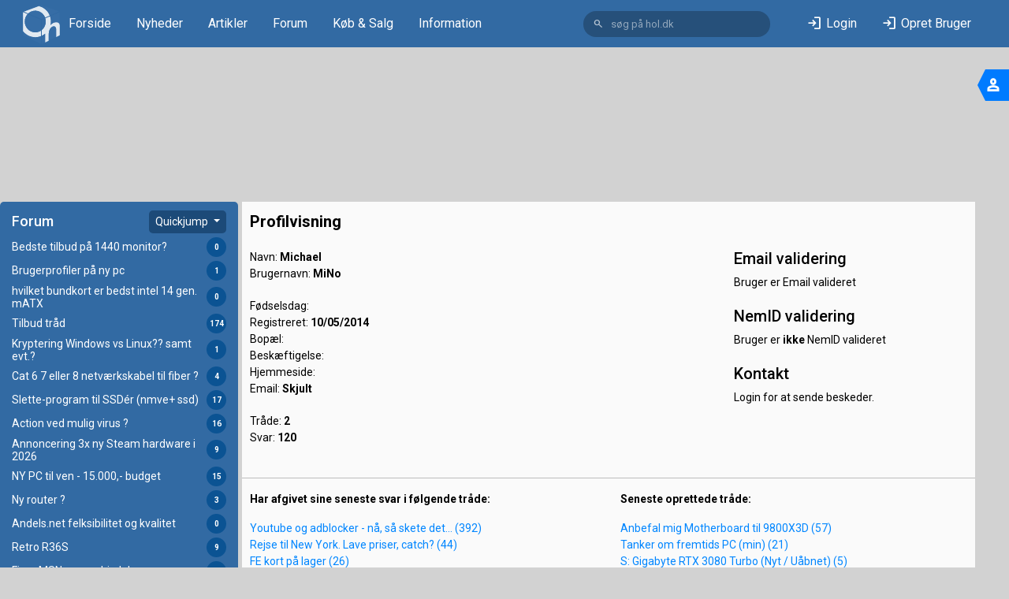

--- FILE ---
content_type: text/html; charset=utf-8
request_url: https://www.hardwareonline.dk/profil/53420-MiNo
body_size: 12183
content:
<!DOCTYPE html>
<html lang="en"><head><script type="text/javascript" id="utag_data">
            var utag_data = {}
        </script>
    
    <script type="text/javascript">
            (function (a, b, c, d) {
                a = '//tags.tiqcdn.com/utag/jysk-fynske-medier/partners/prod/utag.js';
                b = document;
                c = 'script';
                d = b.createElement(c);
                d.src = a;
                d.type = 'text/java' + c;
                d.async = true;
                a = b.getElementsByTagName(c)[0];
                a.parentNode.insertBefore(d, a);
            })();
        </script>

    <meta charset="utf-8">
    <meta name="viewport" content="width=device-width, initial-scale=1.0, user-scalable=no">
    <base href="/">
    <!--Blazor:{"type":"webassembly","prerenderId":"9e778c4635b14a42bdcb6e518ba72572","key":{"locationHash":"5ACC588A828552DE06ADC1412E29BEBD6046569940475C11BDB1D51145298823:6","formattedComponentKey":""},"assembly":"Radzen.Blazor","typeName":"Radzen.Blazor.RadzenTheme","parameterDefinitions":"W3sibmFtZSI6IlRoZW1lIiwidHlwZU5hbWUiOiJTeXN0ZW0uU3RyaW5nIiwiYXNzZW1ibHkiOiJTeXN0ZW0uUHJpdmF0ZS5Db3JlTGliIn1d","parameterValues":"WyJkZWZhdWx0Il0="}--><link rel="preload" href="_content/Radzen.Blazor/fonts/MaterialSymbolsOutlined.woff2" as="font" type="font/woff2" crossorigin="anonymous" /><link rel="stylesheet" href="_content/Radzen.Blazor/css/default-base.css?v=7.3.3.0" /><!--Blazor:{"prerenderId":"9e778c4635b14a42bdcb6e518ba72572"}-->
    <link rel="stylesheet" href="css/bootstrap/bootstrap.min.css">
    <link rel="stylesheet" href="app.css">
    <link href="https://fonts.googleapis.com/css?family=Roboto:300,300i,400,400i,500,500i,700,700i|Roboto+Mono:300,400,700|Roboto+Slab:300,400,700" rel="stylesheet">
    <link href="_content/SharedStyling/css/Lightv29.min.css" rel="stylesheet" id="theme" />
    <link href="css/overwriteDark.css" rel="stylesheet" id="theme2">
    <link rel="icon" href="_content/SharedStyling/images/hol-solid.svg">
    
    <link href="https://cdnjs.cloudflare.com/ajax/libs/openlayers/8.1.0/ol.min.css" rel="stylesheet">
    <link href="_content/OpenLayers.Blazor/OpenLayers.Blazor.css" rel="stylesheet">
    <script src="https://cdnjs.cloudflare.com/ajax/libs/openlayers/8.1.0/dist/ol.min.js"></script>

    <script src="Js/bootstrap/bootstrap.bundle.min.js"></script>
    <script src="Js/jQuery/jquery-3.6.4.min.js"></script>
    <script src="https://cdn.jsdelivr.net/npm/@fancyapps/ui@5.0/dist/fancybox/fancybox.umd.js"></script>
    <script src="https://www.google.com/recaptcha/api.js?render=6Lc4Lf8UAAAAAKL3ntT8fbQEpGu5QPXWZch5HM1v"></script>
    <link rel="stylesheet" href="https://cdn.jsdelivr.net/npm/@fancyapps/ui@5.0/dist/fancybox/fancybox.css">
    

    <script async='async' src='https://macro.adnami.io/macro/spec/adsm.macro.485e636d-74c9-46ab-a832-c6c74cbf5e6e.js'></script>
    <script>
            var adsmtag = adsmtag || {};
            adsmtag.cmd = adsmtag.cmd || [];
        </script>
    
    

    <link rel="preconnect" href="https://cdn.cookielaw.org">

    <link rel="preload" href="https://cdn.cookielaw.org/consent/tcf.stub.js" as="script">

    <script src="https://cdn.cookielaw.org/consent/tcf.stub.js" type="text/javascript" charset="UTF-8"></script>
    <script>
            window.Quickwrap = window.Quickwrap || {};
            window.Quickwrap.cmd = window.Quickwrap.cmd || [];
        </script>
    <script src="https://AFtbN2xnQGXShTYuo.ay.delivery/manager/AFtbN2xnQGXShTYuo" type="text/javascript" referrerpolicy="no-referrer-when-downgrade" async></script>
    
    
    
    
    
    <script async src="https://www.googletagmanager.com/gtag/js?id=G-EZ97MF9707"></script>
    <script>
        window.dataLayer = window.dataLayer || [];
        function gtag(){dataLayer.push(arguments);}
        gtag('js', new Date());

        gtag('config', 'G-EZ97MF9707');
    </script>
    
    <title>HardwareOnline - Profil - MiNo</title><meta name="description" content="Profil - MiNo" /></head>

<body><div class="main-view" b-ic02bh9ojy><div class="content" style="padding-top: 0;" b-ic02bh9ojy><div class="container-fluid no-padding-left-right extended-menu-bar do-not-show-mobile"><div class="row d-flex no-margin-left-right" style="justify-content: space-evenly;"><div class="container no-margin-left-right"><nav id="navbar" class="nav nav-pills navbar navbar-expand-lg no-padding-left-right max-width justify-content-around"><div class="no-margin-left-right no-padding-left-right justify-content-around full-width"><div class="desktop-navbar max-width align-items-center"><div class="col-12 col-lg-7 col-xl-7 menu-links"><ul class="nav nav-pills"><li class="nav-item"><a href="/" data-enhance-nav="false" class="nav-link"><img src="_content/SharedStyling/images/hol-solid.svg" width="50" height="50" class="nav-item" alt>
                <span class="nav-item dark-background-text padding-left-5px">Forside</span></a></li>
        <li class="nav-item"><a href="/nyheder" data-enhance-nav="false" class="nav-link">
                Nyheder
            </a></li>
        <li class="nav-item"><a href="/artikler" data-enhance-nav="false" class="nav-link">
                Artikler
            </a></li>
        <li class="nav-item"><a href="/forum" data-enhance-nav="false" class="nav-link">
                Forum
            </a></li>
        <li class="nav-item"><a href="/koebsalgoversigt" data-enhance-nav="false" class="nav-link">
                Køb & Salg
            </a></li>
        <li class="nav-item"><a href="/information" data-enhance-nav="false" class="nav-link">
                Information
            </a></li></ul></div>
<div class="col-12 col-lg-2 col-xl-3 padding-right-15px search-bar-menu"><!--Blazor:{"type":"webassembly","prerenderId":"0968a9fa730b4c1686fd42bc6a9b73fa","key":{"locationHash":"F3A582FE59A65716C7C57F3BDD4809E9C8F596212362B94D69F19E95985F40A0:67","formattedComponentKey":""},"assembly":"HolBlazorWebApp2024.Client","typeName":"HolBlazorWebApp2024.Client.Components.Search.SearchBar","parameterDefinitions":"W10=","parameterValues":"W10="}--><form method="post" action="/profil/53420-MiNo"><input type="hidden" name="__RequestVerificationToken" value="CfDJ8N71uo0z165FmudIKRu7NPst6SBXpzaVjgzRQ911r5U8Zxrboh2WRcM3UT87H321w_7agl6ImQkCpdnZ3-5DdaC2yD1Hir3Niud4J7zN6C_h0ZmFfFpDWraxuu5KCTZlRG4MXOPTC1h0Hwf_qbvkrRY" /><div class="search d-flex align-items-center"><i style="" class="notranslate rzi" id="TZXqiSMIIU">search</i>
        <input id="search-field" placeholder="s&#xF8;g p&#xE5; hol.dk" name="_searchViewModel.Q" class="valid" /></div></form><!--Blazor:{"prerenderId":"0968a9fa730b4c1686fd42bc6a9b73fa"}--></div>

<div class="col-12 col-lg-3 col-xl-3 profile-menu"><!--Blazor:{"type":"webassembly","prerenderId":"9f8d732d142c4966b27434b612be7c9b","key":{"locationHash":"B0276EE9F3F719960EB875A0C6E8899CD5C4558A4CF654585BEA87E72F155E89:71","formattedComponentKey":""},"assembly":"HolBlazorWebApp2024.Client","typeName":"HolBlazorWebApp2024.Client.Components.Header.LoginBar","parameterDefinitions":"W10=","parameterValues":"W10="}--><div class="user-menu not-logged-in"><div class="rz-display-flex rz-row rz-align-items-normal rz-justify-content-space-evenly" style="" id="fdmZKj-sOU"><div class="d-flex white-text align-items-center hover-effect"><i style="" class="notranslate rzi padding-right-10px" id="iBgdGWhwsk">login</i>
                    <span class="noselect user-menu-link">
                        Login
                    </span></div>
                <div class="d-flex white-text align-items-center hover-effect"><i style="" class="notranslate rzi padding-right-10px" id="ztzla3odBE">login</i>
                    <span class="noselect user-menu-link">
                        Opret Bruger
                    </span></div></div></div><!--Blazor:{"prerenderId":"9f8d732d142c4966b27434b612be7c9b"}--></div></div></div></nav></div></div></div>


<div id="mobile-nav" class="fixed-bottom bottom-0 only-show-in-mobile full-width extended-menu-bar nav-bar-mobile"><div class="d-flex justify-content-around only-show-in-mobile full-width"><button id="collapsibleOversigtbutton" class="navbar-toggler background-text-without-size white-text" type="button" data-bs-toggle="offcanvas" data-bs-target="#collapsibleOversigt" aria-controls="collapsibleOversigt" aria-expanded="false" aria-label="Toggle navigation"><i style="" class="notranslate rzi white-text" id="sIIlcJd7vE">forum</i></button>
        <button class="navbar-toggler background-text-without-size white-text" type="button" data-bs-toggle="collapse" data-bs-target="#collapsibleNavbar" aria-controls="mainMenu" aria-expanded="false" aria-label="Toggle navigation" id="mainMenuCloseButton"><i style="" class="notranslate rzi white-text" id="fTpUouhYq0">home</i></button>
        <button id="collapsibleSettingsbutton" class="navbar-toggler background-text-without-size white-text" type="button" data-bs-toggle="offcanvas" data-bs-target="#collapsibleSettings" aria-controls="collapsibleSettings" aria-expanded="false" aria-label="Toggle navigation"><i style="" class="notranslate rzi white-text" id="-vKUG8tGNk">person</i></button></div>
    <div class="mobile-navbar" style="display: contents"><!--Blazor:{"type":"webassembly","key":{"locationHash":"4344965CAE423A47BD0836834B3BECD8A608813D28ADA1E9720667D8D632C1DE:63","formattedComponentKey":""},"assembly":"HolBlazorWebApp2024.Client","typeName":"HolBlazorWebApp2024.Client.Components.Header.MobileNavbarItems","parameterDefinitions":"W10=","parameterValues":"W10="}--></div></div>

<div class="offcanvas offcanvas-start site-background" tabindex="-1" data-bs-backdrop="false" data-bs-scroll="true" id="collapsibleOversigt" aria-labelledby="offcanvasRightLabel"><div class="offcanvas-header"><button type="button" class=" btn-close text-reset background-text" data-bs-dismiss="offcanvas" aria-label="Close" id="collapsibleOversigtCloseButton"></button></div>
    <div class="offcanvas-body"><div class="col-xl-12 space-content margin-top-10px"><div class="margin-bottom-10px"><!--bl:37--><div class="forumoverSigt-Background rounded-corners overSigtBoxes "><div class="forumoverSigt-title margin-bottom-5px"><div class="d-flex justify-content-between align-items-center"><div class="white-text"><p class="no-margin-bottom">Forum</p></div>
                <div><!--bl:56--><div class="dropdown"><button class="btn rounded-corners btn-sm forumOversigtDropdown dropdown-toggle" type="button" id="ForumDropDownButton" data-bs-toggle="dropdown" aria-haspopup="true" aria-expanded="false">
        Quickjump
    </button>
    <div class="dropdown-menu dropdown-menu-right forumoversigtDropdown-scrollable rounded-corners" aria-labelledby="ForumDropDownButton"><div class="padding-left-10px forumoversigt-group-title">HardwareOnline.dk</div><a class="dropdown-item forumoversigt-dropdown-item" href="Forum/7-Om-HardwareOnline.dk" data-enhance-nav="false">Om HardwareOnline.dk</a><div class="padding-left-10px forumoversigt-group-title">Hardware</div><a class="dropdown-item forumoversigt-dropdown-item" href="Forum/1-Bundkort" data-enhance-nav="false">Bundkort</a><a class="dropdown-item forumoversigt-dropdown-item" href="Forum/24-B%C3%A6rbare-Computere" data-enhance-nav="false">B&#xE6;rbare Computere</a><a class="dropdown-item forumoversigt-dropdown-item" href="Forum/12-Casemodding" data-enhance-nav="false">Casemodding</a><a class="dropdown-item forumoversigt-dropdown-item" href="Forum/25-Computersk%C3%A6rme" data-enhance-nav="false">Computersk&#xE6;rme</a><a class="dropdown-item forumoversigt-dropdown-item" href="Forum/0-Generel-hardware" data-enhance-nav="false">Generel hardware</a><a class="dropdown-item forumoversigt-dropdown-item" href="Forum/2-Grafikkort" data-enhance-nav="false">Grafikkort</a><a class="dropdown-item forumoversigt-dropdown-item" href="Forum/22-Lagermedier-mv" data-enhance-nav="false">Lagermedier mv</a><a class="dropdown-item forumoversigt-dropdown-item" href="Forum/8-Lyd-og-h%C3%B8jttalere" data-enhance-nav="false">Lyd og h&#xF8;jttalere</a><a class="dropdown-item forumoversigt-dropdown-item" href="Forum/35-Mobile-enheder-og-navigation" data-enhance-nav="false">Mobile enheder og navigation</a><a class="dropdown-item forumoversigt-dropdown-item" href="Forum/18-Nyheder-produkter-p%C3%A5-vej" data-enhance-nav="false">Nyheder: produkter p&#xE5; vej</a><a class="dropdown-item forumoversigt-dropdown-item" href="Forum/4-Overclockingk%C3%B8ling" data-enhance-nav="false">Overclocking/k&#xF8;ling</a><a class="dropdown-item forumoversigt-dropdown-item" href="Forum/3-Processor" data-enhance-nav="false">Processor</a><div class="padding-left-10px forumoversigt-group-title">Software</div><a class="dropdown-item forumoversigt-dropdown-item" href="Forum/13-Generel-software" data-enhance-nav="false">Generel software</a><a class="dropdown-item forumoversigt-dropdown-item" href="Forum/14-Operativsystemer" data-enhance-nav="false">Operativsystemer</a><a class="dropdown-item forumoversigt-dropdown-item" href="Forum/26-Sikkerhed" data-enhance-nav="false">Sikkerhed</a><a class="dropdown-item forumoversigt-dropdown-item" href="Forum/15-Spil" data-enhance-nav="false">Spil</a><div class="padding-left-10px forumoversigt-group-title">Internet</div><a class="dropdown-item forumoversigt-dropdown-item" href="Forum/16-Internetudbydere" data-enhance-nav="false">Internetudbydere</a><a class="dropdown-item forumoversigt-dropdown-item" href="Forum/9-Netv%C3%A6rk" data-enhance-nav="false">Netv&#xE6;rk</a><div class="padding-left-10px forumoversigt-group-title">Off Topic</div><a class="dropdown-item forumoversigt-dropdown-item" href="Forum/64-Aktuelle-begivenheder" data-enhance-nav="false">Aktuelle begivenheder</a><a class="dropdown-item forumoversigt-dropdown-item" href="Forum/10-Anden-computer-snak" data-enhance-nav="false">Anden computer snak</a><a class="dropdown-item forumoversigt-dropdown-item" href="Forum/23-Hyggekrogen" data-enhance-nav="false">Hyggekrogen</a><div class="padding-left-10px forumoversigt-group-title">Programmering og webdesign</div><a class="dropdown-item forumoversigt-dropdown-item" href="Forum/19-Hjemmeside-design" data-enhance-nav="false">Hjemmeside design</a><a class="dropdown-item forumoversigt-dropdown-item" href="Forum/6-Programmering" data-enhance-nav="false">Programmering</a><div class="padding-left-10px forumoversigt-group-title">Hjemmebiograf</div><a class="dropdown-item forumoversigt-dropdown-item" href="Forum/33-Hi-Fi-Anl%C3%A6g-H%C3%B8jttalere-mv-" data-enhance-nav="false">Hi-Fi (Anl&#xE6;g, H&#xF8;jttalere mv) </a><a class="dropdown-item forumoversigt-dropdown-item" href="Forum/32-Mediecenter-Streaming-mv" data-enhance-nav="false">Mediecenter, Streaming mv</a><a class="dropdown-item forumoversigt-dropdown-item" href="Forum/31-TV-Fladsk%C3%A6rme" data-enhance-nav="false">TV / Fladsk&#xE6;rme</a></div></div><!--/bl:56--></div></div></div><div class="container padding-left-5px padding-right-5px forumoversigt-container"><a data-enhance-nav="false" class="list-spacing d-flex justify-content-between forum-item padding-left-10px padding-right-10px forum-click" href="/traade/1089861-Bedste-tilbud-p%C3%A5-1440-monitor" title="Generel hardware"><div class="d-flex flex-grow-1 align-items-center padding-right-5px oversigt-word-break"><span class="forumoversigt-Link ">Bedste tilbud p&#xE5; 1440 monitor?</span></div>
                        <div class="align-items-center d-flex"><span class="forumoversigt-circle">0</span></div></a><a data-enhance-nav="false" class="list-spacing d-flex justify-content-between forum-item padding-left-10px padding-right-10px forum-click" href="/traade/1089860-Brugerprofiler-p%C3%A5-ny-pc" title="Operativsystemer"><div class="d-flex flex-grow-1 align-items-center padding-right-5px oversigt-word-break"><span class="forumoversigt-Link ">Brugerprofiler p&#xE5; ny pc</span></div>
                        <div class="align-items-center d-flex"><span class="forumoversigt-circle">1</span></div></a><a data-enhance-nav="false" class="list-spacing d-flex justify-content-between forum-item padding-left-10px padding-right-10px forum-click" href="/traade/1089859-hvilket-bundkort-er-bedst-intel-14-gen.-mATX" title="Bundkort"><div class="d-flex flex-grow-1 align-items-center padding-right-5px oversigt-word-break"><span class="forumoversigt-Link ">hvilket bundkort er bedst intel 14 gen. mATX</span></div>
                        <div class="align-items-center d-flex"><span class="forumoversigt-circle">0</span></div></a><a data-enhance-nav="false" class="list-spacing d-flex justify-content-between forum-item padding-left-10px padding-right-10px forum-click" href="/traade/812093-Tilbud-tr%C3%A5d" title="Generel hardware"><div class="d-flex flex-grow-1 align-items-center padding-right-5px oversigt-word-break"><span class="forumoversigt-Link ">Tilbud tr&#xE5;d</span></div>
                        <div class="align-items-center d-flex"><span class="forumoversigt-circle">174</span></div></a><a data-enhance-nav="false" class="list-spacing d-flex justify-content-between forum-item padding-left-10px padding-right-10px forum-click" href="/traade/1089857-Kryptering-Windows-vs-Linux-samt-evt." title="Operativsystemer"><div class="d-flex flex-grow-1 align-items-center padding-right-5px oversigt-word-break"><span class="forumoversigt-Link ">Kryptering Windows vs Linux?? samt evt.?</span></div>
                        <div class="align-items-center d-flex"><span class="forumoversigt-circle">1</span></div></a><a data-enhance-nav="false" class="list-spacing d-flex justify-content-between forum-item padding-left-10px padding-right-10px forum-click" href="/traade/1089849-Cat-6-7-eller-8-netv%C3%A6rkskabel-til-fiber-" title="Netv&#xE6;rk"><div class="d-flex flex-grow-1 align-items-center padding-right-5px oversigt-word-break"><span class="forumoversigt-Link ">Cat 6 7 eller 8 netv&#xE6;rkskabel til fiber ? </span></div>
                        <div class="align-items-center d-flex"><span class="forumoversigt-circle">4</span></div></a><a data-enhance-nav="false" class="list-spacing d-flex justify-content-between forum-item padding-left-10px padding-right-10px forum-click" href="/traade/1089802-Slette-program-til-SSD%C3%A9r-nmve-ssd" title="Generel software"><div class="d-flex flex-grow-1 align-items-center padding-right-5px oversigt-word-break"><span class="forumoversigt-Link ">Slette-program til SSD&#xE9;r (nmve&#x2B; ssd)</span></div>
                        <div class="align-items-center d-flex"><span class="forumoversigt-circle">17</span></div></a><a data-enhance-nav="false" class="list-spacing d-flex justify-content-between forum-item padding-left-10px padding-right-10px forum-click" href="/traade/1089835-Action-ved-mulig-virus-" title="Sikkerhed"><div class="d-flex flex-grow-1 align-items-center padding-right-5px oversigt-word-break"><span class="forumoversigt-Link ">Action ved mulig virus ? </span></div>
                        <div class="align-items-center d-flex"><span class="forumoversigt-circle">16</span></div></a><a data-enhance-nav="false" class="list-spacing d-flex justify-content-between forum-item padding-left-10px padding-right-10px forum-click" href="/traade/1089832-Annoncering-3x-ny-Steam-hardware-i-2026" title="Generel hardware"><div class="d-flex flex-grow-1 align-items-center padding-right-5px oversigt-word-break"><span class="forumoversigt-Link ">Annoncering 3x ny Steam hardware i 2026</span></div>
                        <div class="align-items-center d-flex"><span class="forumoversigt-circle">9</span></div></a><a data-enhance-nav="false" class="list-spacing d-flex justify-content-between forum-item padding-left-10px padding-right-10px forum-click" href="/traade/1089808-NY-PC-til-ven-15.000-budget" title="Generel hardware"><div class="d-flex flex-grow-1 align-items-center padding-right-5px oversigt-word-break"><span class="forumoversigt-Link ">NY PC til ven - 15.000,- budget</span></div>
                        <div class="align-items-center d-flex"><span class="forumoversigt-circle">15</span></div></a><a data-enhance-nav="false" class="list-spacing d-flex justify-content-between forum-item padding-left-10px padding-right-10px forum-click" href="/traade/1089851-Ny-router-" title="Netv&#xE6;rk"><div class="d-flex flex-grow-1 align-items-center padding-right-5px oversigt-word-break"><span class="forumoversigt-Link ">Ny router ? </span></div>
                        <div class="align-items-center d-flex"><span class="forumoversigt-circle">3</span></div></a><a data-enhance-nav="false" class="list-spacing d-flex justify-content-between forum-item padding-left-10px padding-right-10px forum-click" href="/traade/1089852-Andels.net-felksibilitet-og-kvalitet" title="Internetudbydere"><div class="d-flex flex-grow-1 align-items-center padding-right-5px oversigt-word-break"><span class="forumoversigt-Link ">Andels.net felksibilitet og kvalitet</span></div>
                        <div class="align-items-center d-flex"><span class="forumoversigt-circle">0</span></div></a><a data-enhance-nav="false" class="list-spacing d-flex justify-content-between forum-item padding-left-10px padding-right-10px forum-click" href="/traade/1089796-Retro-R36S" title="Spil"><div class="d-flex flex-grow-1 align-items-center padding-right-5px oversigt-word-break"><span class="forumoversigt-Link ">Retro R36S</span></div>
                        <div class="align-items-center d-flex"><span class="forumoversigt-circle">9</span></div></a><a data-enhance-nav="false" class="list-spacing d-flex justify-content-between forum-item padding-left-10px padding-right-10px forum-click" href="/traade/1089816-Fjern-MSN-popup-hj%C3%A6lp" title="Operativsystemer"><div class="d-flex flex-grow-1 align-items-center padding-right-5px oversigt-word-break"><span class="forumoversigt-Link ">Fjern MSN popup, hj&#xE6;lp!</span></div>
                        <div class="align-items-center d-flex"><span class="forumoversigt-circle">14</span></div></a><a data-enhance-nav="false" class="list-spacing d-flex justify-content-between forum-item padding-left-10px padding-right-10px forum-click" href="/traade/1089747-Ny-PC-..til-gennemsyn-mht-kompatibilitet" title="Generel hardware"><div class="d-flex flex-grow-1 align-items-center padding-right-5px oversigt-word-break"><span class="forumoversigt-Link ">Ny PC ..til gennemsyn mht kompatibilitet</span></div>
                        <div class="align-items-center d-flex"><span class="forumoversigt-circle">28</span></div></a><a data-enhance-nav="false" class="list-spacing d-flex justify-content-between forum-item padding-left-10px padding-right-10px forum-click" href="/traade/1089803-Efter-nyt-layout-Ingen-email-notifikationer." title="Om HardwareOnline.dk"><div class="d-flex flex-grow-1 align-items-center padding-right-5px oversigt-word-break"><span class="forumoversigt-Link ">Efter nyt layout - Ingen email notifikationer.</span></div>
                        <div class="align-items-center d-flex"><span class="forumoversigt-circle">1</span></div></a><a data-enhance-nav="false" class="list-spacing d-flex justify-content-between forum-item padding-left-10px padding-right-10px forum-click" href="/traade/1089456-Fra-27-Lenovo-til-Dell-Alienware-AW3425DW.-" title="Computersk&#xE6;rme"><div class="d-flex flex-grow-1 align-items-center padding-right-5px oversigt-word-break"><span class="forumoversigt-Link ">Fra 27&quot; Lenovo til Dell Alienware AW3425DW. ? </span></div>
                        <div class="align-items-center d-flex"><span class="forumoversigt-circle">32</span></div></a><a data-enhance-nav="false" class="list-spacing d-flex justify-content-between forum-item padding-left-10px padding-right-10px forum-click" href="/traade/1089845-Forskel-p%C3%A5-mikro-switches" title="Generel hardware"><div class="d-flex flex-grow-1 align-items-center padding-right-5px oversigt-word-break"><span class="forumoversigt-Link ">Forskel p&#xE5; mikro switches</span></div>
                        <div class="align-items-center d-flex"><span class="forumoversigt-circle">2</span></div></a><a data-enhance-nav="false" class="list-spacing d-flex justify-content-between forum-item padding-left-10px padding-right-10px forum-click" href="/traade/1089823-burgermenu" title="Programmering"><div class="d-flex flex-grow-1 align-items-center padding-right-5px oversigt-word-break"><span class="forumoversigt-Link ">burgermenu</span></div>
                        <div class="align-items-center d-flex"><span class="forumoversigt-circle">10</span></div></a><a data-enhance-nav="false" class="list-spacing d-flex justify-content-between forum-item padding-left-10px padding-right-10px forum-click" href="/traade/1089820-navigations-bar-ligger-oven-p%C3%A5-app" title="Mobile enheder og navigation"><div class="d-flex flex-grow-1 align-items-center padding-right-5px oversigt-word-break"><span class="forumoversigt-Link ">navigations bar ligger oven p&#xE5; app</span></div>
                        <div class="align-items-center d-flex"><span class="forumoversigt-circle">5</span></div></a><a data-enhance-nav="false" class="list-spacing d-flex justify-content-between forum-item padding-left-10px padding-right-10px forum-click" href="/traade/1089797-SHARP-TV...-er-det-okay" title="Generel hardware"><div class="d-flex flex-grow-1 align-items-center padding-right-5px oversigt-word-break"><span class="forumoversigt-Link ">SHARP TV... er det okay?</span></div>
                        <div class="align-items-center d-flex"><span class="forumoversigt-circle">14</span></div></a><a data-enhance-nav="false" class="list-spacing d-flex justify-content-between forum-item padding-left-10px padding-right-10px forum-click" href="/traade/906535-Gratis-spil-tr%C3%A5den" title="Spil"><div class="d-flex flex-grow-1 align-items-center padding-right-5px oversigt-word-break"><span class="forumoversigt-Link ">Gratis spil-tr&#xE5;den</span></div>
                        <div class="align-items-center d-flex"><span class="forumoversigt-circle">19</span></div></a><a data-enhance-nav="false" class="list-spacing d-flex justify-content-between forum-item padding-left-10px padding-right-10px forum-click" href="/traade/1089509-Skifte-cpu" title="Processor"><div class="d-flex flex-grow-1 align-items-center padding-right-5px oversigt-word-break"><span class="forumoversigt-Link ">Skifte cpu</span></div>
                        <div class="align-items-center d-flex"><span class="forumoversigt-circle">52</span></div></a><a data-enhance-nav="false" class="list-spacing d-flex justify-content-between forum-item padding-left-10px padding-right-10px forum-click" href="/traade/1089780-Android-Tablet-med-stylus" title="Mobile enheder og navigation"><div class="d-flex flex-grow-1 align-items-center padding-right-5px oversigt-word-break"><span class="forumoversigt-Link ">Android Tablet med stylus</span></div>
                        <div class="align-items-center d-flex"><span class="forumoversigt-circle">6</span></div></a><a data-enhance-nav="false" class="list-spacing d-flex justify-content-between forum-item padding-left-10px padding-right-10px forum-click" href="/traade/1089833-27-sk%C3%A6rm-til-hjemmekontor-og-let-gaming-Cepter" title="Computersk&#xE6;rme"><div class="d-flex flex-grow-1 align-items-center padding-right-5px oversigt-word-break"><span class="forumoversigt-Link ">27&quot; sk&#xE6;rm til hjemmekontor og let gaming - Cepter?</span></div>
                        <div class="align-items-center d-flex"><span class="forumoversigt-circle">1</span></div></a><a data-enhance-nav="false" class="list-spacing d-flex justify-content-between forum-item padding-left-10px padding-right-10px forum-click" href="/traade/1089740-Min-stemme-g%C3%A5r-igennem-min-brors-headset" title="Lyd og h&#xF8;jttalere"><div class="d-flex flex-grow-1 align-items-center padding-right-5px oversigt-word-break"><span class="forumoversigt-Link ">Min stemme g&#xE5;r igennem min brors headset</span></div>
                        <div class="align-items-center d-flex"><span class="forumoversigt-circle">12</span></div></a><a data-enhance-nav="false" class="list-spacing d-flex justify-content-between forum-item padding-left-10px padding-right-10px forum-click" href="/traade/1089828-OdenseHj%C3%A6lp-til-vandk%C3%B8ling-" title="Casemodding"><div class="d-flex flex-grow-1 align-items-center padding-right-5px oversigt-word-break"><span class="forumoversigt-Link ">Odense:Hj&#xE6;lp til vandk&#xF8;ling </span></div>
                        <div class="align-items-center d-flex"><span class="forumoversigt-circle">2</span></div></a><a data-enhance-nav="false" class="list-spacing d-flex justify-content-between forum-item padding-left-10px padding-right-10px forum-click" href="/traade/1089822-Thailandsk-soldat-dr%C3%A6ber-civil-person-ved-gr%C3%A6nsen" title="Aktuelle begivenheder"><div class="d-flex flex-grow-1 align-items-center padding-right-5px oversigt-word-break"><span class="forumoversigt-Link ">Thailandsk soldat dr&#xE6;ber civil person ved gr&#xE6;nsen,</span></div>
                        <div class="align-items-center d-flex"><span class="forumoversigt-circle">5</span></div></a><a data-enhance-nav="false" class="list-spacing d-flex justify-content-between forum-item padding-left-10px padding-right-10px forum-click" href="/traade/1089825-Hvilken-wifi-7-router-passer-bedst-til-adapter" title="Generel hardware"><div class="d-flex flex-grow-1 align-items-center padding-right-5px oversigt-word-break"><span class="forumoversigt-Link ">Hvilken wifi 7 router passer bedst til adapter</span></div>
                        <div class="align-items-center d-flex"><span class="forumoversigt-circle">0</span></div></a><a data-enhance-nav="false" class="list-spacing d-flex justify-content-between forum-item padding-left-10px padding-right-10px forum-click" href="/traade/1085651-B650-AMD-platform-hopper-af-nettet" title="Netv&#xE6;rk"><div class="d-flex flex-grow-1 align-items-center padding-right-5px oversigt-word-break"><span class="forumoversigt-Link ">B650 AMD platform hopper af nettet</span></div>
                        <div class="align-items-center d-flex"><span class="forumoversigt-circle">17</span></div></a></div></div><!--/bl:37--></div>
            <div><!--bl:38--><div class="koebSalgOversigt-Background rounded-corners overSigtBoxes "><div class="koebSalgOverSigt-title margin-bottom-5px"><div class="d-flex justify-content-between align-items-center"><div><p class="no-margin-bottom">Køb & Salg</p></div>
                <div><!--Blazor:{"type":"webassembly","key":{"locationHash":"0B33730EF6A7BB1983980F66F6B3C9F934225D6FE897F7FEA443EC1E22DD61AC:8","formattedComponentKey":""},"assembly":"HolBlazorWebApp2024.Client","typeName":"HolBlazorWebApp2024.Client.Components.Dropdown.KoebSalgoversigtDropdown","parameterDefinitions":"[base64]","parameterValues":"[base64]"}--><!--bl:57--><!--/bl:57--></div></div></div><div class="line-box margin-bottom-5px" style="font-size: 12px;"><a data-enhance-nav="false" class="list-spacing d-flex justify-content-between forum-item padding-left-10px padding-right-10px forum-click" href="/koebsalg/1080654-Hol.dk%27s-Uofficielle-WhiteBlack-liste-V4" title="Anden Hardware"><div class="d-flex align-items-center pinned-icon"><!--bl:58--><i style="" class="notranslate rzi" id="zu3uggrdbE">keep</i><!--/bl:58--></div>
                    <div class="d-flex flex-grow-1 align-items-center padding-right-5px oversigt-word-break"><span class="koebSalgOversigt-Link ">Hol.dk&#x27;s Uofficielle White/Black liste V4</span></div>
                    <div class="align-items-center d-flex"><span class="koebsalg-circle">631</span></div></a></div><div class="container padding-left-5px padding-right-5px koebsalgoversigt-container"><a data-enhance-nav="false" class="list-spacing d-flex justify-content-between forum-item padding-left-10px padding-right-10px forum-click" href="/koebsalg/1089862-S-7800X3D_RX-7800-XT" title="Station&#xE6;re computere"><div class="d-flex flex-grow-1 align-items-center padding-right-5px oversigt-word-break"><span class="koebSalgOversigt-Link ">S: 7800X3D_RX 7800 XT</span></div>
                        <div class="align-items-center d-flex"><span class="koebsalg-circle">0</span></div></a><a data-enhance-nav="false" class="list-spacing d-flex justify-content-between forum-item padding-left-10px padding-right-10px forum-click" href="/koebsalg/1089821-V-2x3080-1x2080-OEM-OMEN" title="Grafikkort"><div class="d-flex flex-grow-1 align-items-center padding-right-5px oversigt-word-break"><span class="koebSalgOversigt-Link ">V: 2x3080 1x2080 OEM OMEN</span></div>
                        <div class="align-items-center d-flex"><span class="koebsalg-circle">15</span></div></a><a data-enhance-nav="false" class="list-spacing d-flex justify-content-between forum-item padding-left-10px padding-right-10px forum-click" href="/koebsalg/1089778-S-Lenovo-L15-fra-%2722-Brugt" title="B&#xE6;rbare computere"><div class="d-flex flex-grow-1 align-items-center padding-right-5px oversigt-word-break"><span class="koebSalgOversigt-Link ">S: Lenovo L15 fra &#x27;22 - Brugt</span></div>
                        <div class="align-items-center d-flex"><span class="koebsalg-circle">7</span></div></a><a data-enhance-nav="false" class="list-spacing d-flex justify-content-between forum-item padding-left-10px padding-right-10px forum-click" href="/koebsalg/1089858-K-Gaming-PC-" title="Station&#xE6;re computere"><div class="d-flex flex-grow-1 align-items-center padding-right-5px oversigt-word-break"><span class="koebSalgOversigt-Link ">K: Gaming PC  </span></div>
                        <div class="align-items-center d-flex"><span class="koebsalg-circle">0</span></div></a><a data-enhance-nav="false" class="list-spacing d-flex justify-content-between forum-item padding-left-10px padding-right-10px forum-click" href="/koebsalg/1088039-K-Bundkort-og-RAM-til-12th-gen-intel-k%C3%B8bes" title="Bundkort"><div class="d-flex flex-grow-1 align-items-center padding-right-5px oversigt-word-break"><span class="koebSalgOversigt-Link ">K: Bundkort og RAM til 12th gen intel k&#xF8;bes</span></div>
                        <div class="align-items-center d-flex"><span class="koebsalg-circle">13</span></div></a><a data-enhance-nav="false" class="list-spacing d-flex justify-content-between forum-item padding-left-10px padding-right-10px forum-click" href="/koebsalg/1089856-S-Zowie-XL2546X" title="Sk&#xE6;rme"><div class="d-flex flex-grow-1 align-items-center padding-right-5px oversigt-word-break"><span class="koebSalgOversigt-Link ">S: Zowie XL2546X</span></div>
                        <div class="align-items-center d-flex"><span class="koebsalg-circle">0</span></div></a><a data-enhance-nav="false" class="list-spacing d-flex justify-content-between forum-item padding-left-10px padding-right-10px forum-click" href="/koebsalg/1089751-S-Steam-deck-OLED-512GB" title="Konsoller"><div class="d-flex flex-grow-1 align-items-center padding-right-5px oversigt-word-break"><span class="koebSalgOversigt-Link ">S: Steam deck OLED 512GB</span></div>
                        <div class="align-items-center d-flex"><span class="koebsalg-circle">1</span></div></a><a data-enhance-nav="false" class="list-spacing d-flex justify-content-between forum-item padding-left-10px padding-right-10px forum-click" href="/koebsalg/1089855-K-1TB-SSD" title="HDD &amp; SSD"><div class="d-flex flex-grow-1 align-items-center padding-right-5px oversigt-word-break"><span class="koebSalgOversigt-Link ">K: 1TB SSD</span></div>
                        <div class="align-items-center d-flex"><span class="koebsalg-circle">0</span></div></a><a data-enhance-nav="false" class="list-spacing d-flex justify-content-between forum-item padding-left-10px padding-right-10px forum-click" href="/koebsalg/1089840-S-Samsung-Galaxy-tab-s10-ultra-wi-fi" title="Android"><div class="d-flex flex-grow-1 align-items-center padding-right-5px oversigt-word-break"><span class="koebSalgOversigt-Link ">S: Samsung Galaxy tab s10 ultra wi-fi</span></div>
                        <div class="align-items-center d-flex"><span class="koebsalg-circle">2</span></div></a><a data-enhance-nav="false" class="list-spacing d-flex justify-content-between forum-item padding-left-10px padding-right-10px forum-click" href="/koebsalg/1089804-S-Beelink-ME-mini-6-slot-NAS-Mini-PC" title="Netv&#xE6;rk / NAS"><div class="d-flex flex-grow-1 align-items-center padding-right-5px oversigt-word-break"><span class="koebSalgOversigt-Link ">S: Beelink ME mini 6-slot NAS Mini PC</span></div>
                        <div class="align-items-center d-flex"><span class="koebsalg-circle">2</span></div></a><a data-enhance-nav="false" class="list-spacing d-flex justify-content-between forum-item padding-left-10px padding-right-10px forum-click" href="/koebsalg/1089854-V-LG-38gn950" title="Sk&#xE6;rme"><div class="d-flex flex-grow-1 align-items-center padding-right-5px oversigt-word-break"><span class="koebSalgOversigt-Link ">V: LG 38gn950</span></div>
                        <div class="align-items-center d-flex"><span class="koebsalg-circle">2</span></div></a><a data-enhance-nav="false" class="list-spacing d-flex justify-content-between forum-item padding-left-10px padding-right-10px forum-click" href="/koebsalg/1088080-K-2x8gb-ddr4-sodimm-3200mhz-" title="RAM"><div class="d-flex flex-grow-1 align-items-center padding-right-5px oversigt-word-break"><span class="koebSalgOversigt-Link ">K: 2x8gb ddr4 sodimm 3200mhz </span></div>
                        <div class="align-items-center d-flex"><span class="koebsalg-circle">9</span></div></a><a data-enhance-nav="false" class="list-spacing d-flex justify-content-between forum-item padding-left-10px padding-right-10px forum-click" href="/koebsalg/1089850-V-Station%C3%A6r-RTX-3070-TI" title="Station&#xE6;re computere"><div class="d-flex flex-grow-1 align-items-center padding-right-5px oversigt-word-break"><span class="koebSalgOversigt-Link ">V: Station&#xE6;r RTX 3070 TI</span></div>
                        <div class="align-items-center d-flex"><span class="koebsalg-circle">4</span></div></a><a data-enhance-nav="false" class="list-spacing d-flex justify-content-between forum-item padding-left-10px padding-right-10px forum-click" href="/koebsalg/1089853-S-Xfx-9060xt-swift-16gb" title="Grafikkort"><div class="d-flex flex-grow-1 align-items-center padding-right-5px oversigt-word-break"><span class="koebSalgOversigt-Link ">S: Xfx 9060xt swift 16gb</span></div>
                        <div class="align-items-center d-flex"><span class="koebsalg-circle">0</span></div></a><a data-enhance-nav="false" class="list-spacing d-flex justify-content-between forum-item padding-left-10px padding-right-10px forum-click" href="/koebsalg/1089842-K-Rensning-" title="Station&#xE6;re computere"><div class="d-flex flex-grow-1 align-items-center padding-right-5px oversigt-word-break"><span class="koebSalgOversigt-Link ">K: Rensning </span></div>
                        <div class="align-items-center d-flex"><span class="koebsalg-circle">18</span></div></a><a data-enhance-nav="false" class="list-spacing d-flex justify-content-between forum-item padding-left-10px padding-right-10px forum-click" href="/koebsalg/1089846-B-Xfx-9060xt-" title="Grafikkort"><div class="d-flex flex-grow-1 align-items-center padding-right-5px oversigt-word-break"><span class="koebSalgOversigt-Link ">B: Xfx 9060xt </span></div>
                        <div class="align-items-center d-flex"><span class="koebsalg-circle">3</span></div></a><a data-enhance-nav="false" class="list-spacing d-flex justify-content-between forum-item padding-left-10px padding-right-10px forum-click" href="/koebsalg/1089535-S-LG-Monitor-29MA73D-PZEU" title="Sk&#xE6;rme"><div class="d-flex flex-grow-1 align-items-center padding-right-5px oversigt-word-break"><span class="koebSalgOversigt-Link ">S: LG Monitor 29MA73D-PZ/EU</span></div>
                        <div class="align-items-center d-flex"><span class="koebsalg-circle">3</span></div></a><a data-enhance-nav="false" class="list-spacing d-flex justify-content-between forum-item padding-left-10px padding-right-10px forum-click" href="/koebsalg/1089848-S-Defekt-Asus-rog-strix-G17" title="B&#xE6;rbare computere"><div class="d-flex flex-grow-1 align-items-center padding-right-5px oversigt-word-break"><span class="koebSalgOversigt-Link ">S: Defekt Asus rog strix G17</span></div>
                        <div class="align-items-center d-flex"><span class="koebsalg-circle">0</span></div></a><a data-enhance-nav="false" class="list-spacing d-flex justify-content-between forum-item padding-left-10px padding-right-10px forum-click" href="/koebsalg/1089814-S-Geforce-GTX-1080" title="Grafikkort"><div class="d-flex flex-grow-1 align-items-center padding-right-5px oversigt-word-break"><span class="koebSalgOversigt-Link ">S: Geforce GTX 1080</span></div>
                        <div class="align-items-center d-flex"><span class="koebsalg-circle">5</span></div></a><a data-enhance-nav="false" class="list-spacing d-flex justify-content-between forum-item padding-left-10px padding-right-10px forum-click" href="/koebsalg/1089745-S-Oprydningsudsalg-" title="Anden Hardware"><div class="d-flex flex-grow-1 align-items-center padding-right-5px oversigt-word-break"><span class="koebSalgOversigt-Link ">S: Oprydningsudsalg </span></div>
                        <div class="align-items-center d-flex"><span class="koebsalg-circle">11</span></div></a><a data-enhance-nav="false" class="list-spacing d-flex justify-content-between forum-item padding-left-10px padding-right-10px forum-click" href="/koebsalg/1089779-S-Blandet-hardware" title="Anden Hardware"><div class="d-flex flex-grow-1 align-items-center padding-right-5px oversigt-word-break"><span class="koebSalgOversigt-Link ">S: Blandet hardware</span></div>
                        <div class="align-items-center d-flex"><span class="koebsalg-circle">12</span></div></a><a data-enhance-nav="false" class="list-spacing d-flex justify-content-between forum-item padding-left-10px padding-right-10px forum-click" href="/koebsalg/1089847-S-Gigabyte-GeForce-GTX-1660-Super-6GB" title="Grafikkort"><div class="d-flex flex-grow-1 align-items-center padding-right-5px oversigt-word-break"><span class="koebSalgOversigt-Link ">S: Gigabyte GeForce GTX 1660 Super 6GB</span></div>
                        <div class="align-items-center d-flex"><span class="koebsalg-circle">0</span></div></a><a data-enhance-nav="false" class="list-spacing d-flex justify-content-between forum-item padding-left-10px padding-right-10px forum-click" href="/koebsalg/1089770-B-Corsair-Vengeance-Pro-RGB-DDR4-32-GB" title="RAM"><div class="d-flex flex-grow-1 align-items-center padding-right-5px oversigt-word-break"><span class="koebSalgOversigt-Link ">B: Corsair Vengeance Pro RGB DDR4 32 GB</span></div>
                        <div class="align-items-center d-flex"><span class="koebsalg-circle">9</span></div></a><a data-enhance-nav="false" class="list-spacing d-flex justify-content-between forum-item padding-left-10px padding-right-10px forum-click" href="/koebsalg/1089843-K-AM4-original-backplate-bundkort" title="Bundkort"><div class="d-flex flex-grow-1 align-items-center padding-right-5px oversigt-word-break"><span class="koebSalgOversigt-Link ">K: AM4 original backplate bundkort</span></div>
                        <div class="align-items-center d-flex"><span class="koebsalg-circle">1</span></div></a><a data-enhance-nav="false" class="list-spacing d-flex justify-content-between forum-item padding-left-10px padding-right-10px forum-click" href="/koebsalg/1086653-S-ROG-STRIX-X570-I-GAMING-ITX" title="Bundkort"><div class="d-flex flex-grow-1 align-items-center padding-right-5px oversigt-word-break"><span class="koebSalgOversigt-Link ">S: ROG STRIX X570-I GAMING ITX</span></div>
                        <div class="align-items-center d-flex"><span class="koebsalg-circle">3</span></div></a><a data-enhance-nav="false" class="list-spacing d-flex justify-content-between forum-item padding-left-10px padding-right-10px forum-click" href="/koebsalg/1089789-S-Steam-Deck-OLED-512gb" title="Konsoller"><div class="d-flex flex-grow-1 align-items-center padding-right-5px oversigt-word-break"><span class="koebSalgOversigt-Link ">S: Steam Deck OLED 512gb</span></div>
                        <div class="align-items-center d-flex"><span class="koebsalg-circle">4</span></div></a><a data-enhance-nav="false" class="list-spacing d-flex justify-content-between forum-item padding-left-10px padding-right-10px forum-click" href="/koebsalg/1089834-K-DDR4-SODIMM" title="RAM"><div class="d-flex flex-grow-1 align-items-center padding-right-5px oversigt-word-break"><span class="koebSalgOversigt-Link ">K: DDR4 SODIMM</span></div>
                        <div class="align-items-center d-flex"><span class="koebsalg-circle">3</span></div></a><a data-enhance-nav="false" class="list-spacing d-flex justify-content-between forum-item padding-left-10px padding-right-10px forum-click" href="/koebsalg/1089247-V-Lenovo-Legion-5" title="B&#xE6;rbare computere"><div class="d-flex flex-grow-1 align-items-center padding-right-5px oversigt-word-break"><span class="koebSalgOversigt-Link ">V: Lenovo Legion 5</span></div>
                        <div class="align-items-center d-flex"><span class="koebsalg-circle">5</span></div></a><a data-enhance-nav="false" class="list-spacing d-flex justify-content-between forum-item padding-left-10px padding-right-10px forum-click" href="/koebsalg/1089593-S-Fractal-Design-North-Fejlk%C3%B8b" title="Kabinetter"><div class="d-flex flex-grow-1 align-items-center padding-right-5px oversigt-word-break"><span class="koebSalgOversigt-Link ">S: Fractal Design North - Fejlk&#xF8;b</span></div>
                        <div class="align-items-center d-flex"><span class="koebsalg-circle">16</span></div></a><a data-enhance-nav="false" class="list-spacing d-flex justify-content-between forum-item padding-left-10px padding-right-10px forum-click" href="/koebsalg/1089830-S-Intel-i5-12400F-pc" title="Station&#xE6;re computere"><div class="d-flex flex-grow-1 align-items-center padding-right-5px oversigt-word-break"><span class="koebSalgOversigt-Link ">S: Intel i5 12400F pc</span></div>
                        <div class="align-items-center d-flex"><span class="koebsalg-circle">6</span></div></a></div></div><!--/bl:38--></div></div></div></div>

<div class="offcanvas offcanvas-end site-background" tabindex="-1" data-bs-backdrop="false" data-bs-scroll="true" id="collapsibleSettings" aria-labelledby="offcanvasRightLabel"><div class="offcanvas-header"><button type="button" class=" btn-close text-reset background-text" data-bs-dismiss="offcanvas" aria-label="Close" id="collapsibleSettingsCloseButton"></button></div>
    <div class="offcanvas-body"><!--Blazor:{"type":"webassembly","key":{"locationHash":"84625571630257460948F991FBCC8DCF1DBF5767A8345C5BF7BE0953F45AE9F0:112","formattedComponentKey":""},"assembly":"HolBlazorWebApp2024.Client","typeName":"HolBlazorWebApp2024.Client.Components.Settings.FrontPageSettings","parameterDefinitions":"W3sibmFtZSI6IlNob3dJbk1vYmlsZSIsInR5cGVOYW1lIjoiU3lzdGVtLkJvb2xlYW4iLCJhc3NlbWJseSI6IlN5c3RlbS5Qcml2YXRlLkNvcmVMaWIifV0=","parameterValues":"W3RydWVd"}--></div></div>
                    <div class="container-fluid no-padding-left-right mt-2 " b-ic02bh9ojy><div class="row d-flex no-margin-left-right" style="justify-content: space-evenly;" b-ic02bh9ojy><div class="container no-margin-left-right no-padding-left-right" b-ic02bh9ojy><div class="row custom-layout-row no-margin-left-right" b-ic02bh9ojy><div class="col-lg-3 custom-column-left d-none d-md-block padding-right-5px no-padding-left" b-ic02bh9ojy></div>
                                    <div class="col-lg-6 custom-thread no-padding" b-ic02bh9ojy><div class="d-flex justify-content-center full-width only-show-in-mobile-ad topAdd-styling-mobile" b-ic02bh9ojy><!--bl:26--><div style="" class=" no-padding-left-right no-margin-left-right  d-flex "><div id="div-gpt-ad-mobile_1" class="ad-style"></div></div><!--/bl:26--></div>
                                        <div class="topAdd-styling do-not-show-mobile-ad" b-ic02bh9ojy><!--bl:27--><div style="" class="do-not-show-mobile-ad no-padding-left-right no-margin-left-right  d-flex "><div id="div-gpt-ad-billboard_1" class="ad-style"></div></div><!--/bl:27--></div></div>
                                    <div class="col-lg-3 custom-column-right d-none d-lg-block padding-left-5px no-padding-right" b-ic02bh9ojy></div></div></div></div></div>
                    <div class="container-fluid no-padding-left-right mt-2" b-ic02bh9ojy><div class="row d-flex no-margin-left-right" style="justify-content: space-evenly;" b-ic02bh9ojy><div class="container no-margin-left-right no-padding-left-right" style="z-index: 100" b-ic02bh9ojy><div class="row custom-layout-row no-margin-left-right"><div class="col-lg-3 custom-column-left d-none d-md-block padding-right-5px no-padding-left"><div class="row no-margin-left-right"><!--bl:40--><div class="forumoverSigt-Background rounded-corners overSigtBoxes do-not-show-mobile"><div class="forumoverSigt-title margin-bottom-5px"><div class="d-flex justify-content-between align-items-center"><div class="white-text"><p class="no-margin-bottom">Forum</p></div>
                <div><!--bl:59--><div class="dropdown"><button class="btn rounded-corners btn-sm forumOversigtDropdown dropdown-toggle" type="button" id="ForumDropDownButton" data-bs-toggle="dropdown" aria-haspopup="true" aria-expanded="false">
        Quickjump
    </button>
    <div class="dropdown-menu dropdown-menu-right forumoversigtDropdown-scrollable rounded-corners" aria-labelledby="ForumDropDownButton"><div class="padding-left-10px forumoversigt-group-title">HardwareOnline.dk</div><a class="dropdown-item forumoversigt-dropdown-item" href="Forum/7-Om-HardwareOnline.dk" data-enhance-nav="false">Om HardwareOnline.dk</a><div class="padding-left-10px forumoversigt-group-title">Hardware</div><a class="dropdown-item forumoversigt-dropdown-item" href="Forum/1-Bundkort" data-enhance-nav="false">Bundkort</a><a class="dropdown-item forumoversigt-dropdown-item" href="Forum/24-B%C3%A6rbare-Computere" data-enhance-nav="false">B&#xE6;rbare Computere</a><a class="dropdown-item forumoversigt-dropdown-item" href="Forum/12-Casemodding" data-enhance-nav="false">Casemodding</a><a class="dropdown-item forumoversigt-dropdown-item" href="Forum/25-Computersk%C3%A6rme" data-enhance-nav="false">Computersk&#xE6;rme</a><a class="dropdown-item forumoversigt-dropdown-item" href="Forum/0-Generel-hardware" data-enhance-nav="false">Generel hardware</a><a class="dropdown-item forumoversigt-dropdown-item" href="Forum/2-Grafikkort" data-enhance-nav="false">Grafikkort</a><a class="dropdown-item forumoversigt-dropdown-item" href="Forum/22-Lagermedier-mv" data-enhance-nav="false">Lagermedier mv</a><a class="dropdown-item forumoversigt-dropdown-item" href="Forum/8-Lyd-og-h%C3%B8jttalere" data-enhance-nav="false">Lyd og h&#xF8;jttalere</a><a class="dropdown-item forumoversigt-dropdown-item" href="Forum/35-Mobile-enheder-og-navigation" data-enhance-nav="false">Mobile enheder og navigation</a><a class="dropdown-item forumoversigt-dropdown-item" href="Forum/18-Nyheder-produkter-p%C3%A5-vej" data-enhance-nav="false">Nyheder: produkter p&#xE5; vej</a><a class="dropdown-item forumoversigt-dropdown-item" href="Forum/4-Overclockingk%C3%B8ling" data-enhance-nav="false">Overclocking/k&#xF8;ling</a><a class="dropdown-item forumoversigt-dropdown-item" href="Forum/3-Processor" data-enhance-nav="false">Processor</a><div class="padding-left-10px forumoversigt-group-title">Software</div><a class="dropdown-item forumoversigt-dropdown-item" href="Forum/13-Generel-software" data-enhance-nav="false">Generel software</a><a class="dropdown-item forumoversigt-dropdown-item" href="Forum/14-Operativsystemer" data-enhance-nav="false">Operativsystemer</a><a class="dropdown-item forumoversigt-dropdown-item" href="Forum/26-Sikkerhed" data-enhance-nav="false">Sikkerhed</a><a class="dropdown-item forumoversigt-dropdown-item" href="Forum/15-Spil" data-enhance-nav="false">Spil</a><div class="padding-left-10px forumoversigt-group-title">Internet</div><a class="dropdown-item forumoversigt-dropdown-item" href="Forum/16-Internetudbydere" data-enhance-nav="false">Internetudbydere</a><a class="dropdown-item forumoversigt-dropdown-item" href="Forum/9-Netv%C3%A6rk" data-enhance-nav="false">Netv&#xE6;rk</a><div class="padding-left-10px forumoversigt-group-title">Off Topic</div><a class="dropdown-item forumoversigt-dropdown-item" href="Forum/64-Aktuelle-begivenheder" data-enhance-nav="false">Aktuelle begivenheder</a><a class="dropdown-item forumoversigt-dropdown-item" href="Forum/10-Anden-computer-snak" data-enhance-nav="false">Anden computer snak</a><a class="dropdown-item forumoversigt-dropdown-item" href="Forum/23-Hyggekrogen" data-enhance-nav="false">Hyggekrogen</a><div class="padding-left-10px forumoversigt-group-title">Programmering og webdesign</div><a class="dropdown-item forumoversigt-dropdown-item" href="Forum/19-Hjemmeside-design" data-enhance-nav="false">Hjemmeside design</a><a class="dropdown-item forumoversigt-dropdown-item" href="Forum/6-Programmering" data-enhance-nav="false">Programmering</a><div class="padding-left-10px forumoversigt-group-title">Hjemmebiograf</div><a class="dropdown-item forumoversigt-dropdown-item" href="Forum/33-Hi-Fi-Anl%C3%A6g-H%C3%B8jttalere-mv-" data-enhance-nav="false">Hi-Fi (Anl&#xE6;g, H&#xF8;jttalere mv) </a><a class="dropdown-item forumoversigt-dropdown-item" href="Forum/32-Mediecenter-Streaming-mv" data-enhance-nav="false">Mediecenter, Streaming mv</a><a class="dropdown-item forumoversigt-dropdown-item" href="Forum/31-TV-Fladsk%C3%A6rme" data-enhance-nav="false">TV / Fladsk&#xE6;rme</a></div></div><!--/bl:59--></div></div></div><div class="container padding-left-5px padding-right-5px forumoversigt-container"><a data-enhance-nav="false" class="list-spacing d-flex justify-content-between forum-item padding-left-10px padding-right-10px forum-click" href="/traade/1089861-Bedste-tilbud-p%C3%A5-1440-monitor" title="Generel hardware"><div class="d-flex flex-grow-1 align-items-center padding-right-5px oversigt-word-break"><span class="forumoversigt-Link ">Bedste tilbud p&#xE5; 1440 monitor?</span></div>
                        <div class="align-items-center d-flex"><span class="forumoversigt-circle">0</span></div></a><a data-enhance-nav="false" class="list-spacing d-flex justify-content-between forum-item padding-left-10px padding-right-10px forum-click" href="/traade/1089860-Brugerprofiler-p%C3%A5-ny-pc" title="Operativsystemer"><div class="d-flex flex-grow-1 align-items-center padding-right-5px oversigt-word-break"><span class="forumoversigt-Link ">Brugerprofiler p&#xE5; ny pc</span></div>
                        <div class="align-items-center d-flex"><span class="forumoversigt-circle">1</span></div></a><a data-enhance-nav="false" class="list-spacing d-flex justify-content-between forum-item padding-left-10px padding-right-10px forum-click" href="/traade/1089859-hvilket-bundkort-er-bedst-intel-14-gen.-mATX" title="Bundkort"><div class="d-flex flex-grow-1 align-items-center padding-right-5px oversigt-word-break"><span class="forumoversigt-Link ">hvilket bundkort er bedst intel 14 gen. mATX</span></div>
                        <div class="align-items-center d-flex"><span class="forumoversigt-circle">0</span></div></a><a data-enhance-nav="false" class="list-spacing d-flex justify-content-between forum-item padding-left-10px padding-right-10px forum-click" href="/traade/812093-Tilbud-tr%C3%A5d" title="Generel hardware"><div class="d-flex flex-grow-1 align-items-center padding-right-5px oversigt-word-break"><span class="forumoversigt-Link ">Tilbud tr&#xE5;d</span></div>
                        <div class="align-items-center d-flex"><span class="forumoversigt-circle">174</span></div></a><a data-enhance-nav="false" class="list-spacing d-flex justify-content-between forum-item padding-left-10px padding-right-10px forum-click" href="/traade/1089857-Kryptering-Windows-vs-Linux-samt-evt." title="Operativsystemer"><div class="d-flex flex-grow-1 align-items-center padding-right-5px oversigt-word-break"><span class="forumoversigt-Link ">Kryptering Windows vs Linux?? samt evt.?</span></div>
                        <div class="align-items-center d-flex"><span class="forumoversigt-circle">1</span></div></a><a data-enhance-nav="false" class="list-spacing d-flex justify-content-between forum-item padding-left-10px padding-right-10px forum-click" href="/traade/1089849-Cat-6-7-eller-8-netv%C3%A6rkskabel-til-fiber-" title="Netv&#xE6;rk"><div class="d-flex flex-grow-1 align-items-center padding-right-5px oversigt-word-break"><span class="forumoversigt-Link ">Cat 6 7 eller 8 netv&#xE6;rkskabel til fiber ? </span></div>
                        <div class="align-items-center d-flex"><span class="forumoversigt-circle">4</span></div></a><a data-enhance-nav="false" class="list-spacing d-flex justify-content-between forum-item padding-left-10px padding-right-10px forum-click" href="/traade/1089802-Slette-program-til-SSD%C3%A9r-nmve-ssd" title="Generel software"><div class="d-flex flex-grow-1 align-items-center padding-right-5px oversigt-word-break"><span class="forumoversigt-Link ">Slette-program til SSD&#xE9;r (nmve&#x2B; ssd)</span></div>
                        <div class="align-items-center d-flex"><span class="forumoversigt-circle">17</span></div></a><a data-enhance-nav="false" class="list-spacing d-flex justify-content-between forum-item padding-left-10px padding-right-10px forum-click" href="/traade/1089835-Action-ved-mulig-virus-" title="Sikkerhed"><div class="d-flex flex-grow-1 align-items-center padding-right-5px oversigt-word-break"><span class="forumoversigt-Link ">Action ved mulig virus ? </span></div>
                        <div class="align-items-center d-flex"><span class="forumoversigt-circle">16</span></div></a><a data-enhance-nav="false" class="list-spacing d-flex justify-content-between forum-item padding-left-10px padding-right-10px forum-click" href="/traade/1089832-Annoncering-3x-ny-Steam-hardware-i-2026" title="Generel hardware"><div class="d-flex flex-grow-1 align-items-center padding-right-5px oversigt-word-break"><span class="forumoversigt-Link ">Annoncering 3x ny Steam hardware i 2026</span></div>
                        <div class="align-items-center d-flex"><span class="forumoversigt-circle">9</span></div></a><a data-enhance-nav="false" class="list-spacing d-flex justify-content-between forum-item padding-left-10px padding-right-10px forum-click" href="/traade/1089808-NY-PC-til-ven-15.000-budget" title="Generel hardware"><div class="d-flex flex-grow-1 align-items-center padding-right-5px oversigt-word-break"><span class="forumoversigt-Link ">NY PC til ven - 15.000,- budget</span></div>
                        <div class="align-items-center d-flex"><span class="forumoversigt-circle">15</span></div></a><a data-enhance-nav="false" class="list-spacing d-flex justify-content-between forum-item padding-left-10px padding-right-10px forum-click" href="/traade/1089851-Ny-router-" title="Netv&#xE6;rk"><div class="d-flex flex-grow-1 align-items-center padding-right-5px oversigt-word-break"><span class="forumoversigt-Link ">Ny router ? </span></div>
                        <div class="align-items-center d-flex"><span class="forumoversigt-circle">3</span></div></a><a data-enhance-nav="false" class="list-spacing d-flex justify-content-between forum-item padding-left-10px padding-right-10px forum-click" href="/traade/1089852-Andels.net-felksibilitet-og-kvalitet" title="Internetudbydere"><div class="d-flex flex-grow-1 align-items-center padding-right-5px oversigt-word-break"><span class="forumoversigt-Link ">Andels.net felksibilitet og kvalitet</span></div>
                        <div class="align-items-center d-flex"><span class="forumoversigt-circle">0</span></div></a><a data-enhance-nav="false" class="list-spacing d-flex justify-content-between forum-item padding-left-10px padding-right-10px forum-click" href="/traade/1089796-Retro-R36S" title="Spil"><div class="d-flex flex-grow-1 align-items-center padding-right-5px oversigt-word-break"><span class="forumoversigt-Link ">Retro R36S</span></div>
                        <div class="align-items-center d-flex"><span class="forumoversigt-circle">9</span></div></a><a data-enhance-nav="false" class="list-spacing d-flex justify-content-between forum-item padding-left-10px padding-right-10px forum-click" href="/traade/1089816-Fjern-MSN-popup-hj%C3%A6lp" title="Operativsystemer"><div class="d-flex flex-grow-1 align-items-center padding-right-5px oversigt-word-break"><span class="forumoversigt-Link ">Fjern MSN popup, hj&#xE6;lp!</span></div>
                        <div class="align-items-center d-flex"><span class="forumoversigt-circle">14</span></div></a><a data-enhance-nav="false" class="list-spacing d-flex justify-content-between forum-item padding-left-10px padding-right-10px forum-click" href="/traade/1089747-Ny-PC-..til-gennemsyn-mht-kompatibilitet" title="Generel hardware"><div class="d-flex flex-grow-1 align-items-center padding-right-5px oversigt-word-break"><span class="forumoversigt-Link ">Ny PC ..til gennemsyn mht kompatibilitet</span></div>
                        <div class="align-items-center d-flex"><span class="forumoversigt-circle">28</span></div></a><a data-enhance-nav="false" class="list-spacing d-flex justify-content-between forum-item padding-left-10px padding-right-10px forum-click" href="/traade/1089803-Efter-nyt-layout-Ingen-email-notifikationer." title="Om HardwareOnline.dk"><div class="d-flex flex-grow-1 align-items-center padding-right-5px oversigt-word-break"><span class="forumoversigt-Link ">Efter nyt layout - Ingen email notifikationer.</span></div>
                        <div class="align-items-center d-flex"><span class="forumoversigt-circle">1</span></div></a><a data-enhance-nav="false" class="list-spacing d-flex justify-content-between forum-item padding-left-10px padding-right-10px forum-click" href="/traade/1089456-Fra-27-Lenovo-til-Dell-Alienware-AW3425DW.-" title="Computersk&#xE6;rme"><div class="d-flex flex-grow-1 align-items-center padding-right-5px oversigt-word-break"><span class="forumoversigt-Link ">Fra 27&quot; Lenovo til Dell Alienware AW3425DW. ? </span></div>
                        <div class="align-items-center d-flex"><span class="forumoversigt-circle">32</span></div></a><a data-enhance-nav="false" class="list-spacing d-flex justify-content-between forum-item padding-left-10px padding-right-10px forum-click" href="/traade/1089845-Forskel-p%C3%A5-mikro-switches" title="Generel hardware"><div class="d-flex flex-grow-1 align-items-center padding-right-5px oversigt-word-break"><span class="forumoversigt-Link ">Forskel p&#xE5; mikro switches</span></div>
                        <div class="align-items-center d-flex"><span class="forumoversigt-circle">2</span></div></a><a data-enhance-nav="false" class="list-spacing d-flex justify-content-between forum-item padding-left-10px padding-right-10px forum-click" href="/traade/1089823-burgermenu" title="Programmering"><div class="d-flex flex-grow-1 align-items-center padding-right-5px oversigt-word-break"><span class="forumoversigt-Link ">burgermenu</span></div>
                        <div class="align-items-center d-flex"><span class="forumoversigt-circle">10</span></div></a><a data-enhance-nav="false" class="list-spacing d-flex justify-content-between forum-item padding-left-10px padding-right-10px forum-click" href="/traade/1089820-navigations-bar-ligger-oven-p%C3%A5-app" title="Mobile enheder og navigation"><div class="d-flex flex-grow-1 align-items-center padding-right-5px oversigt-word-break"><span class="forumoversigt-Link ">navigations bar ligger oven p&#xE5; app</span></div>
                        <div class="align-items-center d-flex"><span class="forumoversigt-circle">5</span></div></a><a data-enhance-nav="false" class="list-spacing d-flex justify-content-between forum-item padding-left-10px padding-right-10px forum-click" href="/traade/1089797-SHARP-TV...-er-det-okay" title="Generel hardware"><div class="d-flex flex-grow-1 align-items-center padding-right-5px oversigt-word-break"><span class="forumoversigt-Link ">SHARP TV... er det okay?</span></div>
                        <div class="align-items-center d-flex"><span class="forumoversigt-circle">14</span></div></a><a data-enhance-nav="false" class="list-spacing d-flex justify-content-between forum-item padding-left-10px padding-right-10px forum-click" href="/traade/906535-Gratis-spil-tr%C3%A5den" title="Spil"><div class="d-flex flex-grow-1 align-items-center padding-right-5px oversigt-word-break"><span class="forumoversigt-Link ">Gratis spil-tr&#xE5;den</span></div>
                        <div class="align-items-center d-flex"><span class="forumoversigt-circle">19</span></div></a><a data-enhance-nav="false" class="list-spacing d-flex justify-content-between forum-item padding-left-10px padding-right-10px forum-click" href="/traade/1089509-Skifte-cpu" title="Processor"><div class="d-flex flex-grow-1 align-items-center padding-right-5px oversigt-word-break"><span class="forumoversigt-Link ">Skifte cpu</span></div>
                        <div class="align-items-center d-flex"><span class="forumoversigt-circle">52</span></div></a><a data-enhance-nav="false" class="list-spacing d-flex justify-content-between forum-item padding-left-10px padding-right-10px forum-click" href="/traade/1089780-Android-Tablet-med-stylus" title="Mobile enheder og navigation"><div class="d-flex flex-grow-1 align-items-center padding-right-5px oversigt-word-break"><span class="forumoversigt-Link ">Android Tablet med stylus</span></div>
                        <div class="align-items-center d-flex"><span class="forumoversigt-circle">6</span></div></a><a data-enhance-nav="false" class="list-spacing d-flex justify-content-between forum-item padding-left-10px padding-right-10px forum-click" href="/traade/1089833-27-sk%C3%A6rm-til-hjemmekontor-og-let-gaming-Cepter" title="Computersk&#xE6;rme"><div class="d-flex flex-grow-1 align-items-center padding-right-5px oversigt-word-break"><span class="forumoversigt-Link ">27&quot; sk&#xE6;rm til hjemmekontor og let gaming - Cepter?</span></div>
                        <div class="align-items-center d-flex"><span class="forumoversigt-circle">1</span></div></a><a data-enhance-nav="false" class="list-spacing d-flex justify-content-between forum-item padding-left-10px padding-right-10px forum-click" href="/traade/1089740-Min-stemme-g%C3%A5r-igennem-min-brors-headset" title="Lyd og h&#xF8;jttalere"><div class="d-flex flex-grow-1 align-items-center padding-right-5px oversigt-word-break"><span class="forumoversigt-Link ">Min stemme g&#xE5;r igennem min brors headset</span></div>
                        <div class="align-items-center d-flex"><span class="forumoversigt-circle">12</span></div></a><a data-enhance-nav="false" class="list-spacing d-flex justify-content-between forum-item padding-left-10px padding-right-10px forum-click" href="/traade/1089828-OdenseHj%C3%A6lp-til-vandk%C3%B8ling-" title="Casemodding"><div class="d-flex flex-grow-1 align-items-center padding-right-5px oversigt-word-break"><span class="forumoversigt-Link ">Odense:Hj&#xE6;lp til vandk&#xF8;ling </span></div>
                        <div class="align-items-center d-flex"><span class="forumoversigt-circle">2</span></div></a><a data-enhance-nav="false" class="list-spacing d-flex justify-content-between forum-item padding-left-10px padding-right-10px forum-click" href="/traade/1089822-Thailandsk-soldat-dr%C3%A6ber-civil-person-ved-gr%C3%A6nsen" title="Aktuelle begivenheder"><div class="d-flex flex-grow-1 align-items-center padding-right-5px oversigt-word-break"><span class="forumoversigt-Link ">Thailandsk soldat dr&#xE6;ber civil person ved gr&#xE6;nsen,</span></div>
                        <div class="align-items-center d-flex"><span class="forumoversigt-circle">5</span></div></a><a data-enhance-nav="false" class="list-spacing d-flex justify-content-between forum-item padding-left-10px padding-right-10px forum-click" href="/traade/1089825-Hvilken-wifi-7-router-passer-bedst-til-adapter" title="Generel hardware"><div class="d-flex flex-grow-1 align-items-center padding-right-5px oversigt-word-break"><span class="forumoversigt-Link ">Hvilken wifi 7 router passer bedst til adapter</span></div>
                        <div class="align-items-center d-flex"><span class="forumoversigt-circle">0</span></div></a><a data-enhance-nav="false" class="list-spacing d-flex justify-content-between forum-item padding-left-10px padding-right-10px forum-click" href="/traade/1085651-B650-AMD-platform-hopper-af-nettet" title="Netv&#xE6;rk"><div class="d-flex flex-grow-1 align-items-center padding-right-5px oversigt-word-break"><span class="forumoversigt-Link ">B650 AMD platform hopper af nettet</span></div>
                        <div class="align-items-center d-flex"><span class="forumoversigt-circle">17</span></div></a></div></div><!--/bl:40--></div>
        <div class="row mt-1 no-margin-left-right"><!--bl:41--><div class="koebSalgOversigt-Background rounded-corners overSigtBoxes do-not-show-mobile"><div class="koebSalgOverSigt-title margin-bottom-5px"><div class="d-flex justify-content-between align-items-center"><div><p class="no-margin-bottom">Køb & Salg</p></div>
                <div><!--Blazor:{"type":"webassembly","key":{"locationHash":"0B33730EF6A7BB1983980F66F6B3C9F934225D6FE897F7FEA443EC1E22DD61AC:8","formattedComponentKey":""},"assembly":"HolBlazorWebApp2024.Client","typeName":"HolBlazorWebApp2024.Client.Components.Dropdown.KoebSalgoversigtDropdown","parameterDefinitions":"[base64]","parameterValues":"[base64]"}--><!--bl:60--><!--/bl:60--></div></div></div><div class="line-box margin-bottom-5px" style="font-size: 12px;"><a data-enhance-nav="false" class="list-spacing d-flex justify-content-between forum-item padding-left-10px padding-right-10px forum-click" href="/koebsalg/1080654-Hol.dk%27s-Uofficielle-WhiteBlack-liste-V4" title="Anden Hardware"><div class="d-flex align-items-center pinned-icon"><!--bl:61--><i style="" class="notranslate rzi" id="nzGfHzDCPU">keep</i><!--/bl:61--></div>
                    <div class="d-flex flex-grow-1 align-items-center padding-right-5px oversigt-word-break"><span class="koebSalgOversigt-Link ">Hol.dk&#x27;s Uofficielle White/Black liste V4</span></div>
                    <div class="align-items-center d-flex"><span class="koebsalg-circle">631</span></div></a></div><div class="container padding-left-5px padding-right-5px koebsalgoversigt-container"><a data-enhance-nav="false" class="list-spacing d-flex justify-content-between forum-item padding-left-10px padding-right-10px forum-click" href="/koebsalg/1089862-S-7800X3D_RX-7800-XT" title="Station&#xE6;re computere"><div class="d-flex flex-grow-1 align-items-center padding-right-5px oversigt-word-break"><span class="koebSalgOversigt-Link ">S: 7800X3D_RX 7800 XT</span></div>
                        <div class="align-items-center d-flex"><span class="koebsalg-circle">0</span></div></a><a data-enhance-nav="false" class="list-spacing d-flex justify-content-between forum-item padding-left-10px padding-right-10px forum-click" href="/koebsalg/1089821-V-2x3080-1x2080-OEM-OMEN" title="Grafikkort"><div class="d-flex flex-grow-1 align-items-center padding-right-5px oversigt-word-break"><span class="koebSalgOversigt-Link ">V: 2x3080 1x2080 OEM OMEN</span></div>
                        <div class="align-items-center d-flex"><span class="koebsalg-circle">15</span></div></a><a data-enhance-nav="false" class="list-spacing d-flex justify-content-between forum-item padding-left-10px padding-right-10px forum-click" href="/koebsalg/1089778-S-Lenovo-L15-fra-%2722-Brugt" title="B&#xE6;rbare computere"><div class="d-flex flex-grow-1 align-items-center padding-right-5px oversigt-word-break"><span class="koebSalgOversigt-Link ">S: Lenovo L15 fra &#x27;22 - Brugt</span></div>
                        <div class="align-items-center d-flex"><span class="koebsalg-circle">7</span></div></a><a data-enhance-nav="false" class="list-spacing d-flex justify-content-between forum-item padding-left-10px padding-right-10px forum-click" href="/koebsalg/1089858-K-Gaming-PC-" title="Station&#xE6;re computere"><div class="d-flex flex-grow-1 align-items-center padding-right-5px oversigt-word-break"><span class="koebSalgOversigt-Link ">K: Gaming PC  </span></div>
                        <div class="align-items-center d-flex"><span class="koebsalg-circle">0</span></div></a><a data-enhance-nav="false" class="list-spacing d-flex justify-content-between forum-item padding-left-10px padding-right-10px forum-click" href="/koebsalg/1088039-K-Bundkort-og-RAM-til-12th-gen-intel-k%C3%B8bes" title="Bundkort"><div class="d-flex flex-grow-1 align-items-center padding-right-5px oversigt-word-break"><span class="koebSalgOversigt-Link ">K: Bundkort og RAM til 12th gen intel k&#xF8;bes</span></div>
                        <div class="align-items-center d-flex"><span class="koebsalg-circle">13</span></div></a><a data-enhance-nav="false" class="list-spacing d-flex justify-content-between forum-item padding-left-10px padding-right-10px forum-click" href="/koebsalg/1089856-S-Zowie-XL2546X" title="Sk&#xE6;rme"><div class="d-flex flex-grow-1 align-items-center padding-right-5px oversigt-word-break"><span class="koebSalgOversigt-Link ">S: Zowie XL2546X</span></div>
                        <div class="align-items-center d-flex"><span class="koebsalg-circle">0</span></div></a><a data-enhance-nav="false" class="list-spacing d-flex justify-content-between forum-item padding-left-10px padding-right-10px forum-click" href="/koebsalg/1089751-S-Steam-deck-OLED-512GB" title="Konsoller"><div class="d-flex flex-grow-1 align-items-center padding-right-5px oversigt-word-break"><span class="koebSalgOversigt-Link ">S: Steam deck OLED 512GB</span></div>
                        <div class="align-items-center d-flex"><span class="koebsalg-circle">1</span></div></a><a data-enhance-nav="false" class="list-spacing d-flex justify-content-between forum-item padding-left-10px padding-right-10px forum-click" href="/koebsalg/1089855-K-1TB-SSD" title="HDD &amp; SSD"><div class="d-flex flex-grow-1 align-items-center padding-right-5px oversigt-word-break"><span class="koebSalgOversigt-Link ">K: 1TB SSD</span></div>
                        <div class="align-items-center d-flex"><span class="koebsalg-circle">0</span></div></a><a data-enhance-nav="false" class="list-spacing d-flex justify-content-between forum-item padding-left-10px padding-right-10px forum-click" href="/koebsalg/1089840-S-Samsung-Galaxy-tab-s10-ultra-wi-fi" title="Android"><div class="d-flex flex-grow-1 align-items-center padding-right-5px oversigt-word-break"><span class="koebSalgOversigt-Link ">S: Samsung Galaxy tab s10 ultra wi-fi</span></div>
                        <div class="align-items-center d-flex"><span class="koebsalg-circle">2</span></div></a><a data-enhance-nav="false" class="list-spacing d-flex justify-content-between forum-item padding-left-10px padding-right-10px forum-click" href="/koebsalg/1089804-S-Beelink-ME-mini-6-slot-NAS-Mini-PC" title="Netv&#xE6;rk / NAS"><div class="d-flex flex-grow-1 align-items-center padding-right-5px oversigt-word-break"><span class="koebSalgOversigt-Link ">S: Beelink ME mini 6-slot NAS Mini PC</span></div>
                        <div class="align-items-center d-flex"><span class="koebsalg-circle">2</span></div></a><a data-enhance-nav="false" class="list-spacing d-flex justify-content-between forum-item padding-left-10px padding-right-10px forum-click" href="/koebsalg/1089854-V-LG-38gn950" title="Sk&#xE6;rme"><div class="d-flex flex-grow-1 align-items-center padding-right-5px oversigt-word-break"><span class="koebSalgOversigt-Link ">V: LG 38gn950</span></div>
                        <div class="align-items-center d-flex"><span class="koebsalg-circle">2</span></div></a><a data-enhance-nav="false" class="list-spacing d-flex justify-content-between forum-item padding-left-10px padding-right-10px forum-click" href="/koebsalg/1088080-K-2x8gb-ddr4-sodimm-3200mhz-" title="RAM"><div class="d-flex flex-grow-1 align-items-center padding-right-5px oversigt-word-break"><span class="koebSalgOversigt-Link ">K: 2x8gb ddr4 sodimm 3200mhz </span></div>
                        <div class="align-items-center d-flex"><span class="koebsalg-circle">9</span></div></a><a data-enhance-nav="false" class="list-spacing d-flex justify-content-between forum-item padding-left-10px padding-right-10px forum-click" href="/koebsalg/1089850-V-Station%C3%A6r-RTX-3070-TI" title="Station&#xE6;re computere"><div class="d-flex flex-grow-1 align-items-center padding-right-5px oversigt-word-break"><span class="koebSalgOversigt-Link ">V: Station&#xE6;r RTX 3070 TI</span></div>
                        <div class="align-items-center d-flex"><span class="koebsalg-circle">4</span></div></a><a data-enhance-nav="false" class="list-spacing d-flex justify-content-between forum-item padding-left-10px padding-right-10px forum-click" href="/koebsalg/1089853-S-Xfx-9060xt-swift-16gb" title="Grafikkort"><div class="d-flex flex-grow-1 align-items-center padding-right-5px oversigt-word-break"><span class="koebSalgOversigt-Link ">S: Xfx 9060xt swift 16gb</span></div>
                        <div class="align-items-center d-flex"><span class="koebsalg-circle">0</span></div></a><a data-enhance-nav="false" class="list-spacing d-flex justify-content-between forum-item padding-left-10px padding-right-10px forum-click" href="/koebsalg/1089842-K-Rensning-" title="Station&#xE6;re computere"><div class="d-flex flex-grow-1 align-items-center padding-right-5px oversigt-word-break"><span class="koebSalgOversigt-Link ">K: Rensning </span></div>
                        <div class="align-items-center d-flex"><span class="koebsalg-circle">18</span></div></a><a data-enhance-nav="false" class="list-spacing d-flex justify-content-between forum-item padding-left-10px padding-right-10px forum-click" href="/koebsalg/1089846-B-Xfx-9060xt-" title="Grafikkort"><div class="d-flex flex-grow-1 align-items-center padding-right-5px oversigt-word-break"><span class="koebSalgOversigt-Link ">B: Xfx 9060xt </span></div>
                        <div class="align-items-center d-flex"><span class="koebsalg-circle">3</span></div></a><a data-enhance-nav="false" class="list-spacing d-flex justify-content-between forum-item padding-left-10px padding-right-10px forum-click" href="/koebsalg/1089535-S-LG-Monitor-29MA73D-PZEU" title="Sk&#xE6;rme"><div class="d-flex flex-grow-1 align-items-center padding-right-5px oversigt-word-break"><span class="koebSalgOversigt-Link ">S: LG Monitor 29MA73D-PZ/EU</span></div>
                        <div class="align-items-center d-flex"><span class="koebsalg-circle">3</span></div></a><a data-enhance-nav="false" class="list-spacing d-flex justify-content-between forum-item padding-left-10px padding-right-10px forum-click" href="/koebsalg/1089848-S-Defekt-Asus-rog-strix-G17" title="B&#xE6;rbare computere"><div class="d-flex flex-grow-1 align-items-center padding-right-5px oversigt-word-break"><span class="koebSalgOversigt-Link ">S: Defekt Asus rog strix G17</span></div>
                        <div class="align-items-center d-flex"><span class="koebsalg-circle">0</span></div></a><a data-enhance-nav="false" class="list-spacing d-flex justify-content-between forum-item padding-left-10px padding-right-10px forum-click" href="/koebsalg/1089814-S-Geforce-GTX-1080" title="Grafikkort"><div class="d-flex flex-grow-1 align-items-center padding-right-5px oversigt-word-break"><span class="koebSalgOversigt-Link ">S: Geforce GTX 1080</span></div>
                        <div class="align-items-center d-flex"><span class="koebsalg-circle">5</span></div></a><a data-enhance-nav="false" class="list-spacing d-flex justify-content-between forum-item padding-left-10px padding-right-10px forum-click" href="/koebsalg/1089745-S-Oprydningsudsalg-" title="Anden Hardware"><div class="d-flex flex-grow-1 align-items-center padding-right-5px oversigt-word-break"><span class="koebSalgOversigt-Link ">S: Oprydningsudsalg </span></div>
                        <div class="align-items-center d-flex"><span class="koebsalg-circle">11</span></div></a><a data-enhance-nav="false" class="list-spacing d-flex justify-content-between forum-item padding-left-10px padding-right-10px forum-click" href="/koebsalg/1089779-S-Blandet-hardware" title="Anden Hardware"><div class="d-flex flex-grow-1 align-items-center padding-right-5px oversigt-word-break"><span class="koebSalgOversigt-Link ">S: Blandet hardware</span></div>
                        <div class="align-items-center d-flex"><span class="koebsalg-circle">12</span></div></a><a data-enhance-nav="false" class="list-spacing d-flex justify-content-between forum-item padding-left-10px padding-right-10px forum-click" href="/koebsalg/1089847-S-Gigabyte-GeForce-GTX-1660-Super-6GB" title="Grafikkort"><div class="d-flex flex-grow-1 align-items-center padding-right-5px oversigt-word-break"><span class="koebSalgOversigt-Link ">S: Gigabyte GeForce GTX 1660 Super 6GB</span></div>
                        <div class="align-items-center d-flex"><span class="koebsalg-circle">0</span></div></a><a data-enhance-nav="false" class="list-spacing d-flex justify-content-between forum-item padding-left-10px padding-right-10px forum-click" href="/koebsalg/1089770-B-Corsair-Vengeance-Pro-RGB-DDR4-32-GB" title="RAM"><div class="d-flex flex-grow-1 align-items-center padding-right-5px oversigt-word-break"><span class="koebSalgOversigt-Link ">B: Corsair Vengeance Pro RGB DDR4 32 GB</span></div>
                        <div class="align-items-center d-flex"><span class="koebsalg-circle">9</span></div></a><a data-enhance-nav="false" class="list-spacing d-flex justify-content-between forum-item padding-left-10px padding-right-10px forum-click" href="/koebsalg/1089843-K-AM4-original-backplate-bundkort" title="Bundkort"><div class="d-flex flex-grow-1 align-items-center padding-right-5px oversigt-word-break"><span class="koebSalgOversigt-Link ">K: AM4 original backplate bundkort</span></div>
                        <div class="align-items-center d-flex"><span class="koebsalg-circle">1</span></div></a><a data-enhance-nav="false" class="list-spacing d-flex justify-content-between forum-item padding-left-10px padding-right-10px forum-click" href="/koebsalg/1086653-S-ROG-STRIX-X570-I-GAMING-ITX" title="Bundkort"><div class="d-flex flex-grow-1 align-items-center padding-right-5px oversigt-word-break"><span class="koebSalgOversigt-Link ">S: ROG STRIX X570-I GAMING ITX</span></div>
                        <div class="align-items-center d-flex"><span class="koebsalg-circle">3</span></div></a><a data-enhance-nav="false" class="list-spacing d-flex justify-content-between forum-item padding-left-10px padding-right-10px forum-click" href="/koebsalg/1089789-S-Steam-Deck-OLED-512gb" title="Konsoller"><div class="d-flex flex-grow-1 align-items-center padding-right-5px oversigt-word-break"><span class="koebSalgOversigt-Link ">S: Steam Deck OLED 512gb</span></div>
                        <div class="align-items-center d-flex"><span class="koebsalg-circle">4</span></div></a><a data-enhance-nav="false" class="list-spacing d-flex justify-content-between forum-item padding-left-10px padding-right-10px forum-click" href="/koebsalg/1089834-K-DDR4-SODIMM" title="RAM"><div class="d-flex flex-grow-1 align-items-center padding-right-5px oversigt-word-break"><span class="koebSalgOversigt-Link ">K: DDR4 SODIMM</span></div>
                        <div class="align-items-center d-flex"><span class="koebsalg-circle">3</span></div></a><a data-enhance-nav="false" class="list-spacing d-flex justify-content-between forum-item padding-left-10px padding-right-10px forum-click" href="/koebsalg/1089247-V-Lenovo-Legion-5" title="B&#xE6;rbare computere"><div class="d-flex flex-grow-1 align-items-center padding-right-5px oversigt-word-break"><span class="koebSalgOversigt-Link ">V: Lenovo Legion 5</span></div>
                        <div class="align-items-center d-flex"><span class="koebsalg-circle">5</span></div></a><a data-enhance-nav="false" class="list-spacing d-flex justify-content-between forum-item padding-left-10px padding-right-10px forum-click" href="/koebsalg/1089593-S-Fractal-Design-North-Fejlk%C3%B8b" title="Kabinetter"><div class="d-flex flex-grow-1 align-items-center padding-right-5px oversigt-word-break"><span class="koebSalgOversigt-Link ">S: Fractal Design North - Fejlk&#xF8;b</span></div>
                        <div class="align-items-center d-flex"><span class="koebsalg-circle">16</span></div></a><a data-enhance-nav="false" class="list-spacing d-flex justify-content-between forum-item padding-left-10px padding-right-10px forum-click" href="/koebsalg/1089830-S-Intel-i5-12400F-pc" title="Station&#xE6;re computere"><div class="d-flex flex-grow-1 align-items-center padding-right-5px oversigt-word-break"><span class="koebSalgOversigt-Link ">S: Intel i5 12400F pc</span></div>
                        <div class="align-items-center d-flex"><span class="koebsalg-circle">6</span></div></a></div></div><!--/bl:41--></div>
        <!--bl:42--><div style="position: sticky; top:20px; max-width: 320px;" class="do-not-show-mobile-ad no-padding-left-right no-margin-left-right  d-flex margin-top-10px "><div id="div-gpt-ad-sticky_1" class="ad-style"></div></div><!--/bl:42--></div>

    
    <div class="col-lg-6 custom-thread no-padding">


<div class="background-text settings-container-background"><div class="margin-bottom-10px padding-10px header-size"><strong>Profilvisning</strong></div><div class="d-flex flex-row margin-bottom-20px padding-left-10px"><div class="col-8 d-flex flex-column no-padding-left-right"><div>
                    Navn: <b>Michael</b></div>
                <div class="margin-bottom-20px">
                    Brugernavn: <b>MiNo</b></div>
                <div>
                    Fødselsdag:
                    <b></b></div>
                <div>
                    Registreret: <b>10/05/2014</b></div>
                <div>
                    Bopæl: <b></b></div>
                <div>
                    Beskæftigelse: <b></b></div>
                <div>
                    Hjemmeside: <b></b></div>
                <div class="margin-bottom-20px">
                    Email: <b>Skjult</b></div>
                <div>
                    Tråde: <b>2</b></div>
                <div>
                    Svar: <b>120</b></div></div>
            <div class="col-4 d-flex flex-column"><div><h3 class="title">Email validering</h3></div>
                <div class="margin-bottom-20px"><span>Bruger er Email valideret</span></div>
                <div><h3 class="title">NemID validering</h3></div>
                <div class="margin-bottom-20px"><span>Bruger er <strong>ikke</strong> NemID valideret</span></div>
                <div><h3 class="title">Kontakt</h3></div>
                <div class="margin-bottom-20px"><span>Login for at sende beskeder.</span></div></div></div>
        <div class="d-flex flex-row margin-bottom-20px padding-left-10px"><div class="d-flex flex-column"></div></div>
        <hr>
        <div class="d-flex flex-row margin-bottom-20px padding-left-10px padding-bottom-15px"><div class="d-flex flex-column col-6 profil-traade-container no-padding"><p><strong>Har afgivet sine seneste svar i følgende tråde:</strong></p><div><a href="/traade/1065668-Youtube-og-adblocker-n%C3%A5-s%C3%A5-skete-det..." class="forumoversigt-Link" data-enhance-nav="false">Youtube og adblocker - n&#xE5;, s&#xE5; skete det... (392)</a></div><div><a href="/traade/1079433-Rejse-til-New-York.-Lave-priser-catch" class="forumoversigt-Link" data-enhance-nav="false">Rejse til New York. Lave priser, catch? (44)</a></div><div><a href="/traade/1085905-FE-kort-p%C3%A5-lager" class="forumoversigt-Link" data-enhance-nav="false">FE kort p&#xE5; lager (26)</a></div><div><a href="/traade/1085976-Anbefal-mig-Motherboard-til-9800X3D" class="forumoversigt-Link" data-enhance-nav="false">Anbefal mig Motherboard til 9800X3D (57)</a></div><div><a href="/traade/1083406-Pris-uden-kvittering" class="forumoversigt-Link" data-enhance-nav="false">Pris uden kvittering (6)</a></div><div><a href="/traade/1075151-RTX-50xx-Blackwell-launch" class="forumoversigt-Link" data-enhance-nav="false">RTX 50xx Blackwell launch (298)</a></div><div><a href="/traade/1082946-Skal-jeg-selv-betale-for-fibertekniker" class="forumoversigt-Link" data-enhance-nav="false">Skal jeg selv betale for fibertekniker? (6)</a></div><div><a href="/traade/1082904-9100-PRO-SDD-skal-I-ha%27-en-" class="forumoversigt-Link" data-enhance-nav="false">9100 PRO SDD - skal I ha&#x27; en?  (7)</a></div><div><a href="/traade/1080987-RTX-50xx-danske-priser" class="forumoversigt-Link" data-enhance-nav="false">RTX 50xx danske priser (96)</a></div><div><a href="/traade/1081782-AV-AV-NIVIDIA-savet-ned-med-465-milliarder-%24" class="forumoversigt-Link" data-enhance-nav="false">AV AV NIVIDIA  savet ned med  465 milliarder $ (32)</a></div><div><a href="/traade/1080518-9950x3d" class="forumoversigt-Link" data-enhance-nav="false">9950x3d (12)</a></div><div><a href="/traade/1077634-OLED-monitors-Hvad-lyder-dommen-p%C3%A5" class="forumoversigt-Link" data-enhance-nav="false">OLED monitors: Hvad lyder dommen p&#xE5;? (76)</a></div><div><a href="/traade/1018808-Jeres-3DMark-TimeSpy-Score" class="forumoversigt-Link" data-enhance-nav="false">Jeres 3DMark TimeSpy Score? (347)</a></div><div><a href="/traade/1079341-Fjernvarme-priserne-stikker-helt-af" class="forumoversigt-Link" data-enhance-nav="false">Fjernvarme, priserne stikker helt af! (119)</a></div><div><a href="/traade/1079324-Vandskade-Forsikring-d%C3%A6kker-kun-15-kvm-fliser" class="forumoversigt-Link" data-enhance-nav="false">Vandskade - Forsikring d&#xE6;kker kun 1,5 kvm fliser (12)</a></div><div><a href="/traade/1079228-Linux-bedst-p%C3%A5-Intel-eller-AMD-CPU-" class="forumoversigt-Link" data-enhance-nav="false">Linux - bedst p&#xE5; Intel eller AMD CPU ?  (12)</a></div><div><a href="/traade/1078854-microanl%C3%A6g" class="forumoversigt-Link" data-enhance-nav="false">microanl&#xE6;g (17)</a></div><div><a href="/traade/1078283-Parkeringsafgift" class="forumoversigt-Link" data-enhance-nav="false">Parkeringsafgift (85)</a></div><div><a href="/traade/1078204-K%C3%B8b-af-Windows-key" class="forumoversigt-Link" data-enhance-nav="false">K&#xF8;b af Windows key? (24)</a></div><div><a href="/traade/1078000-Varmebl%C3%A6sermini-radiator" class="forumoversigt-Link" data-enhance-nav="false">Varmebl&#xE6;ser/mini radiator (3)</a></div><div><a href="/traade/1077603-SKAL-man-betale-for-varer-fanget-i-tolden" class="forumoversigt-Link" data-enhance-nav="false">SKAL man betale for varer fanget i tolden? (34)</a></div><div><a href="/traade/1077574-Bedste-kebab-Odense" class="forumoversigt-Link" data-enhance-nav="false">Bedste kebab Odense (10)</a></div><div><a href="/traade/1076927-Er-jeg-forkert-p%C3%A5-den-vedr%C3%B8rende-k%C3%B8b." class="forumoversigt-Link" data-enhance-nav="false">Er jeg forkert p&#xE5; den vedr&#xF8;rende k&#xF8;b. (150)</a></div><div><a href="/traade/1077358-Rygte-Ryzen-7-9800X3D-sidst-i-oktober" class="forumoversigt-Link" data-enhance-nav="false">Rygte: Ryzen 7 9800X3D sidst i oktober!? (14)</a></div><div><a href="/traade/1077337-Pc-crasher" class="forumoversigt-Link" data-enhance-nav="false">Pc crasher (32)</a></div><div><a href="/traade/1077269-Streaming-not-so-much" class="forumoversigt-Link" data-enhance-nav="false">Streaming, not so much (17)</a></div><div><a href="/traade/1076683-Valg-af-forsikring-til-Tesla" class="forumoversigt-Link" data-enhance-nav="false">Valg af forsikring til Tesla (38)</a></div><div><a href="/traade/1076492-Kontor-computer-til-svigermor" class="forumoversigt-Link" data-enhance-nav="false">Kontor-computer til svigermor (21)</a></div><div><a href="/traade/1073114-Bedste-34-tommer-sk%C3%A6rm-til-prisen" class="forumoversigt-Link" data-enhance-nav="false">Bedste 34 tommer sk&#xE6;rm til prisen (21)</a></div><div><a href="/traade/1075796-G2A-random-keys-er-BULLSHOST" class="forumoversigt-Link" data-enhance-nav="false">G2A random keys er BULLS*HOST* (9)</a></div></div>
            <div class="d-flex flex-column col-6 profil-traade-container no-padding padding-left-10px"><p><strong>Seneste oprettede tråde:</strong></p><div><a href="/traade/1085976-Anbefal-mig-Motherboard-til-9800X3D" class="forumoversigt-Link" data-enhance-nav="false">Anbefal mig Motherboard til 9800X3D (57)</a></div><div><a href="/traade/1067986-Tanker-om-fremtids-PC-min" class="forumoversigt-Link" data-enhance-nav="false">Tanker om fremtids PC (min) (21)</a></div><div><a href="/koebsalg/1019497-S-Gigabyte-RTX-3080-Turbo-Nyt-U%C3%A5bnet" class="forumoversigt-Link" data-enhance-nav="false">S: Gigabyte RTX 3080 Turbo (Nyt / U&#xE5;bnet) (5)</a></div><div><a href="/koebsalg/884157-S-Gainward-GTX-980Ti-6GB-PHOENIX-Golden-Sample" class="forumoversigt-Link" data-enhance-nav="false">S: Gainward GTX 980Ti 6GB PHOENIX &quot;Golden Sample&quot; (7)</a></div><div><a href="/koebsalg/843224-S-ASUS-GeForce-GTX-780-3GB-DirectCU-II-OC-" class="forumoversigt-Link" data-enhance-nav="false">S: ASUS GeForce GTX 780 3GB DirectCU II OC  (4)</a></div></div></div></div></div>

    
    <div class="col-lg-3 custom-column-right d-none d-lg-block padding-left-5px no-padding-right"><div class="row mb-1 do-not-show-mobile no-margin-left-right"><div class="user-menu-floating" id="user-menu-floating"><div class="d-flex justify-content-center"><p class="white-text">Log ind for at få flere funktioner</p></div></div></div>
        <!--bl:45--><div style="position: sticky; top:20px; max-width: 320px;" class="do-not-show-mobile-ad no-padding-left-right no-margin-left-right  d-flex margin-top-10px "><div id="div-gpt-ad-sticky_2" class="ad-style"></div></div><!--/bl:45--></div></div>

<button class="side-button right-side-button" data-bs-toggle="offcanvas" data-bs-target="#collapsibleSettings" aria-controls="collapsibleSettings" aria-expanded="false" aria-label="Toggle navigation"><i style="" class="notranslate rzi white-text" id="N-MixyIvGU">person</i></button></div></div></div>
                    <div class="container-fluid no-padding-left-right mt-2 mb-2" b-ic02bh9ojy><div class="row d-flex no-margin-left-right" style="justify-content: space-evenly;" b-ic02bh9ojy><div class="container no-margin-left-right no-padding-left-right" b-ic02bh9ojy><div class="row custom-layout-row no-margin-left-right" b-ic02bh9ojy><div class="col-lg-3 custom-column-left d-none d-md-block padding-right-5px no-padding-left" b-ic02bh9ojy></div>
                                    <div class="col-lg-6 custom-thread no-padding" b-ic02bh9ojy><div class="d-flex justify-content-center full-width only-show-in-mobile-ad" b-ic02bh9ojy><!--bl:29--><div style="" class=" no-padding-left-right no-margin-left-right  d-flex topAdd-styling-mobile"><div id="div-gpt-ad-mobile_8" class="ad-style"></div></div><!--/bl:29--></div>
                                        <!--bl:30--><div style="" class="do-not-show-mobile-ad no-padding-left-right no-margin-left-right  d-flex topAdd-styling"><div id="div-gpt-ad-billboard_8" class="ad-style"></div></div><!--/bl:30--></div>
                                    <div class="col-lg-3 custom-column-right d-none d-lg-block padding-left-5px no-padding-right" b-ic02bh9ojy></div></div></div></div></div></div>
                <footer class="footer"><div class="container-fluid"><div class="row"><div class="extended-menu-bar"><div class="container no-padding-left-right"><div class="d-flex justify-content-between align-items-center dark-background-text"><div class="padding-right-10px">&#xA9; 2001-2025 HardwareOnline.dk - version 2.0.0</div>
                        <div class="d-flex flex-row"><div class="col-sm-12"><a class="margin-right-5px forumoversigt-Link" href="/bugform" data-enhance-nav="false">Bugform</a>
                                <a class="margin-right-5px forumoversigt-Link" href="/onlineliste" data-enhance-nav="false">Onlineliste</a>
                                <a class="margin-right-5px forumoversigt-Link" href="/c/cookiepolitik" data-enhance-nav="false">Cookiepolitik</a>
                                <a class="margin-right-5px forumoversigt-Link" href="/information" data-enhance-nav="false">Information</a>
                                <a class="margin-right-5px forumoversigt-Link" href="/c/GDPR" data-enhance-nav="false">GDPR oplysninger</a></div></div>
                        <div><a href="https://www.facebook.com/HardwareOnline.dk/" target="_blank"><i style="" class="notranslate rzi" id="Elv6zTLhRk">facebook</i></a></div></div></div></div></div></div></footer></div><!--Blazor:{"type":"webassembly","key":{"locationHash":"AED9CA6C7965D446E1931BBBF580435540AF920183F23ED32BE9C67924242604:86","formattedComponentKey":""},"assembly":"HolBlazorWebApp2024.Client","typeName":"HolBlazorWebApp2024.Client.Components.Toast.ToastMsg","parameterDefinitions":"W10=","parameterValues":"W10="}-->
        <!--Blazor:{"type":"webassembly","prerenderId":"461f1da1581e441f8fb42dcd8af3231c","key":{"locationHash":"49228C4321D82C59B5A8CDDC1C7B2CBD9CA2318E9668AC2D83FB1550FE61B90A:88","formattedComponentKey":""},"assembly":"Radzen.Blazor","typeName":"Radzen.Blazor.RadzenComponents","parameterDefinitions":"W10=","parameterValues":"W10="}-->
<div aria-live="polite" class="rz-notification"></div>


<!--Blazor:{"prerenderId":"461f1da1581e441f8fb42dcd8af3231c"}-->
        <blazor-focus-on-navigate selector="h1"></blazor-focus-on-navigate>
<script src="Js/interopv31.js"></script>
<script src="tinymce/tinymce.min.js"></script>
<script src="Js/site13.js"></script>
<script src="_framework/blazor.web.js"></script>
<script src="_content/Radzen.Blazor/Radzen.Blazor.js?v=7.3.3.0"></script>
<script>
    let isFancyboxOpen = false;
    Fancybox.bind("[data-fancybox='gallery']", {
        hideScrollbar: false,
        on: {
            reveal: function() {
                isFancyboxOpen = true;
                console.log("Fancybox is open.");
            },
            close: function() {
                isFancyboxOpen = false;
                console.log("Fancybox is closed.");
            }
        },
        Hash: false
    });
</script></body></html><!--Blazor-Web-Initializers:Ww0KICAiSG9sQmxhem9yV2ViQXBwMjAyNC51bmo3eHdsY3N2LmxpYi5tb2R1bGUuanMiLA0KICAiX2NvbnRlbnQvVGlueU1DRS5CbGF6b3IvVGlueU1jZS5CbGF6b3IubGliLm1vZHVsZS5qcyINCl0=--><!--Blazor-WebAssembly-Component-State:[base64]-->

--- FILE ---
content_type: text/html; charset=utf-8
request_url: https://www.google.com/recaptcha/api2/anchor?ar=1&k=6Lc4Lf8UAAAAAKL3ntT8fbQEpGu5QPXWZch5HM1v&co=aHR0cHM6Ly93d3cuaGFyZHdhcmVvbmxpbmUuZGs6NDQz&hl=en&v=naPR4A6FAh-yZLuCX253WaZq&size=invisible&anchor-ms=20000&execute-ms=15000&cb=s6alw8j2bphj
body_size: 45963
content:
<!DOCTYPE HTML><html dir="ltr" lang="en"><head><meta http-equiv="Content-Type" content="text/html; charset=UTF-8">
<meta http-equiv="X-UA-Compatible" content="IE=edge">
<title>reCAPTCHA</title>
<style type="text/css">
/* cyrillic-ext */
@font-face {
  font-family: 'Roboto';
  font-style: normal;
  font-weight: 400;
  src: url(//fonts.gstatic.com/s/roboto/v18/KFOmCnqEu92Fr1Mu72xKKTU1Kvnz.woff2) format('woff2');
  unicode-range: U+0460-052F, U+1C80-1C8A, U+20B4, U+2DE0-2DFF, U+A640-A69F, U+FE2E-FE2F;
}
/* cyrillic */
@font-face {
  font-family: 'Roboto';
  font-style: normal;
  font-weight: 400;
  src: url(//fonts.gstatic.com/s/roboto/v18/KFOmCnqEu92Fr1Mu5mxKKTU1Kvnz.woff2) format('woff2');
  unicode-range: U+0301, U+0400-045F, U+0490-0491, U+04B0-04B1, U+2116;
}
/* greek-ext */
@font-face {
  font-family: 'Roboto';
  font-style: normal;
  font-weight: 400;
  src: url(//fonts.gstatic.com/s/roboto/v18/KFOmCnqEu92Fr1Mu7mxKKTU1Kvnz.woff2) format('woff2');
  unicode-range: U+1F00-1FFF;
}
/* greek */
@font-face {
  font-family: 'Roboto';
  font-style: normal;
  font-weight: 400;
  src: url(//fonts.gstatic.com/s/roboto/v18/KFOmCnqEu92Fr1Mu4WxKKTU1Kvnz.woff2) format('woff2');
  unicode-range: U+0370-0377, U+037A-037F, U+0384-038A, U+038C, U+038E-03A1, U+03A3-03FF;
}
/* vietnamese */
@font-face {
  font-family: 'Roboto';
  font-style: normal;
  font-weight: 400;
  src: url(//fonts.gstatic.com/s/roboto/v18/KFOmCnqEu92Fr1Mu7WxKKTU1Kvnz.woff2) format('woff2');
  unicode-range: U+0102-0103, U+0110-0111, U+0128-0129, U+0168-0169, U+01A0-01A1, U+01AF-01B0, U+0300-0301, U+0303-0304, U+0308-0309, U+0323, U+0329, U+1EA0-1EF9, U+20AB;
}
/* latin-ext */
@font-face {
  font-family: 'Roboto';
  font-style: normal;
  font-weight: 400;
  src: url(//fonts.gstatic.com/s/roboto/v18/KFOmCnqEu92Fr1Mu7GxKKTU1Kvnz.woff2) format('woff2');
  unicode-range: U+0100-02BA, U+02BD-02C5, U+02C7-02CC, U+02CE-02D7, U+02DD-02FF, U+0304, U+0308, U+0329, U+1D00-1DBF, U+1E00-1E9F, U+1EF2-1EFF, U+2020, U+20A0-20AB, U+20AD-20C0, U+2113, U+2C60-2C7F, U+A720-A7FF;
}
/* latin */
@font-face {
  font-family: 'Roboto';
  font-style: normal;
  font-weight: 400;
  src: url(//fonts.gstatic.com/s/roboto/v18/KFOmCnqEu92Fr1Mu4mxKKTU1Kg.woff2) format('woff2');
  unicode-range: U+0000-00FF, U+0131, U+0152-0153, U+02BB-02BC, U+02C6, U+02DA, U+02DC, U+0304, U+0308, U+0329, U+2000-206F, U+20AC, U+2122, U+2191, U+2193, U+2212, U+2215, U+FEFF, U+FFFD;
}
/* cyrillic-ext */
@font-face {
  font-family: 'Roboto';
  font-style: normal;
  font-weight: 500;
  src: url(//fonts.gstatic.com/s/roboto/v18/KFOlCnqEu92Fr1MmEU9fCRc4AMP6lbBP.woff2) format('woff2');
  unicode-range: U+0460-052F, U+1C80-1C8A, U+20B4, U+2DE0-2DFF, U+A640-A69F, U+FE2E-FE2F;
}
/* cyrillic */
@font-face {
  font-family: 'Roboto';
  font-style: normal;
  font-weight: 500;
  src: url(//fonts.gstatic.com/s/roboto/v18/KFOlCnqEu92Fr1MmEU9fABc4AMP6lbBP.woff2) format('woff2');
  unicode-range: U+0301, U+0400-045F, U+0490-0491, U+04B0-04B1, U+2116;
}
/* greek-ext */
@font-face {
  font-family: 'Roboto';
  font-style: normal;
  font-weight: 500;
  src: url(//fonts.gstatic.com/s/roboto/v18/KFOlCnqEu92Fr1MmEU9fCBc4AMP6lbBP.woff2) format('woff2');
  unicode-range: U+1F00-1FFF;
}
/* greek */
@font-face {
  font-family: 'Roboto';
  font-style: normal;
  font-weight: 500;
  src: url(//fonts.gstatic.com/s/roboto/v18/KFOlCnqEu92Fr1MmEU9fBxc4AMP6lbBP.woff2) format('woff2');
  unicode-range: U+0370-0377, U+037A-037F, U+0384-038A, U+038C, U+038E-03A1, U+03A3-03FF;
}
/* vietnamese */
@font-face {
  font-family: 'Roboto';
  font-style: normal;
  font-weight: 500;
  src: url(//fonts.gstatic.com/s/roboto/v18/KFOlCnqEu92Fr1MmEU9fCxc4AMP6lbBP.woff2) format('woff2');
  unicode-range: U+0102-0103, U+0110-0111, U+0128-0129, U+0168-0169, U+01A0-01A1, U+01AF-01B0, U+0300-0301, U+0303-0304, U+0308-0309, U+0323, U+0329, U+1EA0-1EF9, U+20AB;
}
/* latin-ext */
@font-face {
  font-family: 'Roboto';
  font-style: normal;
  font-weight: 500;
  src: url(//fonts.gstatic.com/s/roboto/v18/KFOlCnqEu92Fr1MmEU9fChc4AMP6lbBP.woff2) format('woff2');
  unicode-range: U+0100-02BA, U+02BD-02C5, U+02C7-02CC, U+02CE-02D7, U+02DD-02FF, U+0304, U+0308, U+0329, U+1D00-1DBF, U+1E00-1E9F, U+1EF2-1EFF, U+2020, U+20A0-20AB, U+20AD-20C0, U+2113, U+2C60-2C7F, U+A720-A7FF;
}
/* latin */
@font-face {
  font-family: 'Roboto';
  font-style: normal;
  font-weight: 500;
  src: url(//fonts.gstatic.com/s/roboto/v18/KFOlCnqEu92Fr1MmEU9fBBc4AMP6lQ.woff2) format('woff2');
  unicode-range: U+0000-00FF, U+0131, U+0152-0153, U+02BB-02BC, U+02C6, U+02DA, U+02DC, U+0304, U+0308, U+0329, U+2000-206F, U+20AC, U+2122, U+2191, U+2193, U+2212, U+2215, U+FEFF, U+FFFD;
}
/* cyrillic-ext */
@font-face {
  font-family: 'Roboto';
  font-style: normal;
  font-weight: 900;
  src: url(//fonts.gstatic.com/s/roboto/v18/KFOlCnqEu92Fr1MmYUtfCRc4AMP6lbBP.woff2) format('woff2');
  unicode-range: U+0460-052F, U+1C80-1C8A, U+20B4, U+2DE0-2DFF, U+A640-A69F, U+FE2E-FE2F;
}
/* cyrillic */
@font-face {
  font-family: 'Roboto';
  font-style: normal;
  font-weight: 900;
  src: url(//fonts.gstatic.com/s/roboto/v18/KFOlCnqEu92Fr1MmYUtfABc4AMP6lbBP.woff2) format('woff2');
  unicode-range: U+0301, U+0400-045F, U+0490-0491, U+04B0-04B1, U+2116;
}
/* greek-ext */
@font-face {
  font-family: 'Roboto';
  font-style: normal;
  font-weight: 900;
  src: url(//fonts.gstatic.com/s/roboto/v18/KFOlCnqEu92Fr1MmYUtfCBc4AMP6lbBP.woff2) format('woff2');
  unicode-range: U+1F00-1FFF;
}
/* greek */
@font-face {
  font-family: 'Roboto';
  font-style: normal;
  font-weight: 900;
  src: url(//fonts.gstatic.com/s/roboto/v18/KFOlCnqEu92Fr1MmYUtfBxc4AMP6lbBP.woff2) format('woff2');
  unicode-range: U+0370-0377, U+037A-037F, U+0384-038A, U+038C, U+038E-03A1, U+03A3-03FF;
}
/* vietnamese */
@font-face {
  font-family: 'Roboto';
  font-style: normal;
  font-weight: 900;
  src: url(//fonts.gstatic.com/s/roboto/v18/KFOlCnqEu92Fr1MmYUtfCxc4AMP6lbBP.woff2) format('woff2');
  unicode-range: U+0102-0103, U+0110-0111, U+0128-0129, U+0168-0169, U+01A0-01A1, U+01AF-01B0, U+0300-0301, U+0303-0304, U+0308-0309, U+0323, U+0329, U+1EA0-1EF9, U+20AB;
}
/* latin-ext */
@font-face {
  font-family: 'Roboto';
  font-style: normal;
  font-weight: 900;
  src: url(//fonts.gstatic.com/s/roboto/v18/KFOlCnqEu92Fr1MmYUtfChc4AMP6lbBP.woff2) format('woff2');
  unicode-range: U+0100-02BA, U+02BD-02C5, U+02C7-02CC, U+02CE-02D7, U+02DD-02FF, U+0304, U+0308, U+0329, U+1D00-1DBF, U+1E00-1E9F, U+1EF2-1EFF, U+2020, U+20A0-20AB, U+20AD-20C0, U+2113, U+2C60-2C7F, U+A720-A7FF;
}
/* latin */
@font-face {
  font-family: 'Roboto';
  font-style: normal;
  font-weight: 900;
  src: url(//fonts.gstatic.com/s/roboto/v18/KFOlCnqEu92Fr1MmYUtfBBc4AMP6lQ.woff2) format('woff2');
  unicode-range: U+0000-00FF, U+0131, U+0152-0153, U+02BB-02BC, U+02C6, U+02DA, U+02DC, U+0304, U+0308, U+0329, U+2000-206F, U+20AC, U+2122, U+2191, U+2193, U+2212, U+2215, U+FEFF, U+FFFD;
}

</style>
<link rel="stylesheet" type="text/css" href="https://www.gstatic.com/recaptcha/releases/naPR4A6FAh-yZLuCX253WaZq/styles__ltr.css">
<script nonce="q1mxqdY-pcBjzSZhWtaBSg" type="text/javascript">window['__recaptcha_api'] = 'https://www.google.com/recaptcha/api2/';</script>
<script type="text/javascript" src="https://www.gstatic.com/recaptcha/releases/naPR4A6FAh-yZLuCX253WaZq/recaptcha__en.js" nonce="q1mxqdY-pcBjzSZhWtaBSg">
      
    </script></head>
<body><div id="rc-anchor-alert" class="rc-anchor-alert"></div>
<input type="hidden" id="recaptcha-token" value="[base64]">
<script type="text/javascript" nonce="q1mxqdY-pcBjzSZhWtaBSg">
      recaptcha.anchor.Main.init("[\x22ainput\x22,[\x22bgdata\x22,\x22\x22,\[base64]/[base64]/[base64]/[base64]/[base64]/[base64]/[base64]/Mzk3OjU0KSksNTQpLFUuaiksVS5vKS5wdXNoKFtlbSxuLFY/[base64]/[base64]/[base64]/[base64]\x22,\[base64]\\u003d\x22,\[base64]/[base64]/CgDXCs8OCw6LCuMOiwrE9wpc+KxhBcFptw7DDmU/DnxbCkyrCncKNIi5TXEpnwroRwrVadsKow4ZwQlDCkcKxw7jChsKCYcOgacKaw6HCs8KqwoXDgxbCqcOPw57DrsKwG2YJwqrCtsO9wp7DnDRow7vDjcKFw5DCqjMQw60RGMK3XzTCiMKnw5EFb8O7LWXDom90H1JpaMKvw6BcIwbDmXbCkxtuIF1uWyrDiMOXwoLCoX/CsicyZQ1vwrwsGUgtwqPCucKfwrlIw5Fvw6rDmsKKwrs4w4s+wqDDkxvChATCnsKIwozDpCHCnlXDjsOFwpMcwrtZwpFSHMOUwp3DlD8UVcKLw44AfcOdEsO1YsKAchF/E8KpFMONTmk6RnpJw5xkw43DjGg3W8KlG0wCwoZuNlXCnwfDpsOMwqYywrDCvsKGwp/Ds1zDjFo1wroDf8O9w7tfw6fDlMO5B8KVw7XCjgYaw78eHsKSw6EodmAdw5/DtMKZDMO6w6AEThLCmcO6ZsKMw7zCvMOrw4ZVFsOHwpbClMK8e8KfTBzDqsONwrnCujLDmRTCrMKuwoHCuMOtV8O5wpPCmcOfSHvCqGnDgSvDmcO6wrxqwoHDnxsYw4xfwr5oD8KMwp/CqhPDt8KtB8KYOjBYDMKeEBvCgsOAGSt3J8KlPsKnw4N/[base64]/wpYsw5ZCBR/DhwMBw6fDjsK2wrJVDcKmw4AzLxLDpxJxG0R0wqrCpMKSW31qworDlsKtwp/DocO3PcK9w5PDqcKbw7hVw5TCt8OIwpoqwp7CvcOFw6zDnQcaw7TCnxHDssK4BHDChjTClDnCpgdqM8OiI1/DuTp/w4Fmw51nwpTDplIlwrRowp3DssOcw6xtwrvDh8KPDDktL8KCZsOGMMOTwp3DhWXCjxHCqRclwoHDvWfDsHU/[base64]/CiirCpcKuQsOUfyE3w51fcsKzw7bCvBtIMsKlOsKvNHnCrMO9wpdSw6jDo3nDuMKmwrcEUggzw5fDjsKawqBqw5lHP8ONDxVSwp/[base64]/Ch8KTwoYWdcO0w5xiwqkTwr/DhsOYw4XDpsKpAsOFMiAkH8KiAXQpdsKRw4bDuArChMO9wrHCmMOpGBrCnTQOcsOKHQHCpcOJEMOFZH3CksOVd8OzL8K/wpXDuysNw7g1wrPDqcOUwrlbXS7DucOaw7MuODZ4w7V6O8OWEDLDk8O2SnFBw43CjEM6DMOvQmvDjcOqw4PCvxHCkGHCisOFw5LCi2YuQcKZMm7CtGrDtsKXw7ldwp/DncO1w6giA3fDrwYUwowRPMOFRk9uTcK/wq18U8ORwpTDmMO2HXXCkMKYwpDCljbDhcK+w5fDscKLwq8fwpxHYG1hw4fCogBlc8K5w4HCkcK9bcK2w5HCisKIwoROCnxKE8OhFMKDwoA7BMOKO8OtKsOGwpLDskzCly/CusK4wozCsMK4wo9EY8OOwrbDm3o4IjTDmC0iw4Fqwo0uwrbDkUjDrsOWwp7DpxdMw7nCocKoPnzCsMOVw5MHwpHClAkrw55hwphcw5Zzw6fCncOtC8O1wrMXwrxZH8KWKcOzfhDCrV/Dq8ObdMKJUMK/wqhSw6oyRMOOw5Ecwr50w78eBMKdw5HCuMOdV0xfw7gQwqPDs8ORPcOUw7fCrsKAwoFlwoDDi8Kiw4zDpMO8C1QVwqpuw4YtCA9yw49COcOxP8OFwoIhwqZFwqvCk8KIwooKEcK+woPCmsK+OWLDk8K9XTxTwo5BGV/DjcOzBcO5wrXDqMKkw6HDiBoDw63ChsKJwpQ4w43Cp2PCpcOFwqnCo8KbwqU+QDzCmEB1a8KkdMOoeMKAEMOnQ8Kxw7xiCy/DhsKKL8OeGCg0L8OVw5xIw7vCscKpw6Idw7rDssOgw6jDs0xoRSdLS2xUASnDkcO2w5vCt8OqWxxZSjPCksKbdHZ0w4hvaFppw7shXBFXdMKGw7jCnzkzeMOwa8OaecKYw6FVw7LCvyh7w4TDmMOOYMKIOMKKIsO7wrIHZDzCu0nCh8K6HsO/ZgvDo2MBBghlwpwCw4DDtsKfwr9eWMOQwqlmw6TCmxdDwrjDuynDoMOqGQFdwqFTJ3tjw7/Cpk7DlcObB8KSbyArPsO7wq3CmhjCocKuWsKHwoTChlXDhnxmMcK2AF7DlMKmwp8aw7HDqn/[base64]/XlXCgMKPAWbCg2jCoMKmwqzDi8OMwqEXYjDDkkrCskMxwplKd8KAF8KwDXnDocKcw5JZwpgmdBbCtkfCp8O/[base64]/Dmidtw5jDg3oOw79cN3l2w7nCqhDDt8KmDDVxAEbDk03ClsKrKXbCssO+w4VoABADw7YxesKsVsKNwpJPw7YBYcOGQsKGwp9ywqPCgXLCmsK5wosqSMKTw4lQeE/ClUtaJMOdU8OcL8O8V8OoYmHDhA7DqnzDvk3DrBDDnsOLw5BvwpBSwq/Cm8Kcw7TCk1Blw5cwI8KXwpvDnMK4wqbCgDQVUMKEUsKKw5xpEwHDh8KbwoAvG8OPSsOxEBbDucK9w6lOLmJzXz3CvivDi8KqGDjCp14yw5LDlwjDrxvClMKVJmrCu1PDqcOaYXMwwps2w4ElbsOhYnl0wrzCinHCnMKXFGDCn1XDpxJzwp/[base64]/DqX/DgWXCoHRpdMKPZCvDmnREw7TDnXgXw616w4kKbHXDuMOrUcK4ccKCC8OfOcKyMcO+dB4PP8KqeMKzVmsVwq3CplPChmvCtTTCi1bDul5mw74xDcOSTSMowp/DuyBAOkLCsVkyw7HCi2TDgsKvw6vClkZQw5PCmypIw57Cg8O3w5/DjcKSGjbCrsKWaWE1w4MUw7RlwoHDil3CqT7DhnFoXsKkw4wLUsKNwrA1TGDDgMKIHBRjDMKgw7/DpUfCmgYNFlNtw5fCvMOeP8Kdw4RowpIFwp4ZwqA/UsKAw73CqMOECg/CscOqwqHCusK6K0XCo8OQw73Cm3TDikPDjcOHWxc9fMOKwpZkwo/CtQDDnMOOFcK0YBDDvkPDscKoJ8OZE0kVw4YScMOTw44CC8O5AAEhwpnCm8OQwrtbw7Zga3vCvmUswrnDi8KYwq/DtsOcw7VeECbCgsKDNS5VwpPDlsKrBDEScsOrwpDCgAzDisOEQDcdwr/CvsK9HcKyXhHCncOdw7vDvsKww6bDv3xXw496U1BAwphTWhVpLl/DjcK2PH/CgVfDmFrDgMOaJk7Cm8K6KwvCm3DDnHRZJcOGwpnCtHPDmw0UN3vDg1nDn8KpwrsbJEYLTsOXeMKvwqDCo8OvDRLDgSLDtcOHG8O5wprDssK3f1rDl1HDpyN4wrrCjcOQNMO0WxY+ZEbCncKtPsO6BcK3C2vCjcKLMsK5Hh7DnxnDhcOZIMK/wrMuwqXCr8O2w7nDhB42FHXDlUsOwqnCksKCQMK+wpbDgy/[base64]/CnXQyw5gCNS8HwpgFacO+wrkuwpfDgMKfGMK7P3hgOE7CpcO/choAScO3wq4wBMKNw5vDi3tmQ8KCOMKOw5rCkhrCv8OJw4Q8WsONw7jDvFFow4jCksK1wpwOJXhNdMOlLivCjm98wosAw63DvTfCohnCv8K9w5MUw6vDi3nCiMKXwoDCriDDhsOKdsOTw4pPdXDCqcK3ZyU3w7lFw57Ch8K2w4/DlcOpLcKWw4JYJBLDgcOnS8KKRMOzMsObwobClzfCqMKmw7HDp3lKKQkqw6VIRSfCscKtS1VGA2Now5Zfw7zCu8O7KC/[base64]/[base64]/[base64]/DjMO3w67DssKQNkHClMOPwpN9w6zDrMOZwofDsEnDnMOEwrTDpjnDscKWw7bDvXfDjMKfRzvCkcK5wrnDgVDDhTjDlQMiw5hhNsOyLsOyw7nCuCfDkMOZw41SXcOkwr/Ct8KQVVsXwoLDmF3CkMKxwqpZwr8YGcK1EMK9RMO7ZidfwqQnFcK+wonCp2jCgDpwwp7CssKHGMO1w70AHcKydB4uwqJ/[base64]/w4PCmHbClMO/NsKhw5nCvwo/MR3Cjy8mwr3DusKmdcOgRsOPPcK3w67DpifCjsOewrfCkcKwP2NBw67CgsOXwqPCqxouQMOtw6/CoEhYwqLDusK1wrnDpsOrwqDDt8OAHMOmwqPCp0/[base64]/NDnDu8OXRMKOVCxMw47Dr8Oxw4PDpcKpHWtdw7kZMV/DjGDDrsOIK8Kyw7PDg27DhMKUw5t0w7JKwrtEwr0Vw7XDlxckw5gUamNJw5zDq8O9w47ClcKDw4XCgcKyw58FZWkiUsKAw5wZdVJvHDlrLF3DjsK0woQfEcKuw6AzasKSVkrCizvDrsKSwrnCvXYaw6bCsS1PHcKLw7XDrEcFOcOKYW3DmMK4w5/DisK7HsO5dcOPwpnCvAbDiH16BBHDk8KjB8KCwpzCim/Dj8KWw5hGw7LCtW7CrxDCqsKsd8KAw4xrX8O2w53CkcKKw7JFw7LCuE3CtRtncz00DU8yZsOtXGbCkmTDgsOdwqXDncODw7oyw6LCklFowqxywqTDhcKSQBYmPsKBSsO2esO/[base64]/Cjw5JD2DCq2HDq8OUw4XCn1DCg8Kvw63CtlHDmMK5aMOMw4rDjcOiZgg8wo3DhcOXQmTDu3Myw5XDqhYgwowUMVDDqEh0wqkPMQbDpjHDjmvCsX1uJUMwNMO+wpdyE8KTVw7DqMORwo/DgcOtQcOVWcK5w6TDiA7DrcKfYEA6w7LDtz/[base64]/Dt8K8w4ghY2TDlXnDlSXCs8O+w5fDuQ/DpiLCtsOQwoQtw7QBwqg+wq/CssKGwqnCvmNUw7BceGjDh8Krwph0dWYLWDV+Dk/CpcKITwwBGRhsRcOGdMO4XMKxMz/Cj8OmKSDDuMKOKcKzw4fDvT8zIyNCwqUnRcOgwr3CpzB4IsKsbyLDrMOJwrxBw69id8O7NRLCpB7CtiJxw7h6w4fCuMKhw5PCnmJAJ1tofsODG8O5PcOkw6TDgj8QwqDCgsO5cDslWMObTsOewpDDksO4K0TDuMKYw55hw6ggXz/CtMKAejLChW1PwpzCj8KvdMKXwq3CnVoGw63DssKEGMOlPMOdwoILFXvDmTERZ1sCwqHCviY7CsKEw6rCohDDjMO/woILDkfClDHCnMK9wrRaC1Zcwoc8C0rDvhfCvMONVCI2wqbDizoBMnAod2Y8ZR7DiWd7w5MTw4JbIsKEwoYra8KaB8O+woI6w51zIzZnw6LCrhxgw4VsBMOCw4EkwozDsEzCmxEEYsOWw7IVwrJ3csKSwo3DsATDpiTDjMK4w6HDnF5lQTIGwofCrR05w5vCmAjDlG/CqBA6wq5EJsKVwoE+w4B4w6QhNMKfw6HCosKKw758XmDDjMOSIHAxGcKjCsO5FAPCtcOOcsKMVR1tScONX2TCssKFw6/[base64]/bxDDjGHCiTk/UhsIw7NFwpoqMMOEwpDCj8KjZU4Owp8IXxTCjMOnw68ywqZwwoPChnfCn8KnHhDCr2NzU8OCXAHDniEkZcKpw7QwMWRFAcOaw4h3CsK0E8OYGFx8AkPCocO7PsO1Yk/Cq8ODHy7CszTCvCxaw5bDt082YcOPwqnDmHgyIDI9w7nDssKofgUtCMObEMKyw5jDv3TDvsOuJsOLw4x7w47Cp8KGw6/DhlvDnG3Cp8OKw4PCm2TCkEbCjMKOw6kQw6dfwq1gSTEHw6bDk8Kdw48wwpbDvcKQWsOnwrUcG8OWw5QFOnLCkSd5w7low7oPw7A6wr7CisO5fUPChkHDiCPCqjHDq8KgwpbCmcO4RMORXcOuYFRbw6pHw7TCrT7Dt8OpC8Oww6d/w4HDpCxrERTDtjLClAdfwrXDnRc8ByjDmcKAUw5pw6VRRcKpRHHCiBZfBcOlwoByw6bDu8KXaDLDm8KFwrx1KsOtXknCuzYEwpkKw5J5VnI4wrrCg8Omw7gfX25hG2LCkcK6EsOoScK5w6l4BgYBwpVCw4fCkEI0w5PDrMK/MsOcJMKgC8Kqc3bCoGxvfXLDg8KqwqhsH8Ohw7XCt8Kwbm/CtAfDicOGL8KawoATwrzCjcOdwofDvsKCesOawrXCpGwYcMOOwoDCgsONbF/DihcgE8OdPjFBw6bDt8OjVXTDn3IBccO3wrBzYl0zexrDs8KDw65fW8OGLmXCqyrDkMK7w7huwoAGwqHDp0XDi04BwrjCqcKowpJHEcK/SMOqAgrCmcKbIVxNwrlQfHU9UUbCnsK6wrA/bVxHIsKxwqvCknDDtcKBw60jw7pGwqrDgcOWAEIzVsOsPjTCrzHDgMOww7dYLF/ChMK/[base64]/wrHDqcK2ejXCiMOoPBA2f8KTXMOya8KXwol3K8KRwrc3DRzDuMKJw7PClmFLw5bDgS7DnCLClTYNeHNtwqjDqnLCgsKKfsO+wpUbK8KnMsOWwq7CnUt6e3UwHcOiw5IEwrl7wolUw5nDqUfCu8Oqw44/[base64]/ChsO+PEXCu1DCu1dNMiggw7wuY8O8NMK6w6vDqhbCj0/DmwJZdERFwp5kGcO1wpctw4l6WnFzaMOjRVTDoMOUVUNbwoPChUvClnXDrwrCu1pFTloTw5hhw7TCmmXCpH/DrMOwwrwIwrPChk4zSCtJwo/Cq0wGEWR1ECTDjsOYw5IIwpFlw4cPEsKKIsK/w6BZwoQvWknDtMOpw4BGw7DCnCoCwpw8MsKbw4DDm8KrdMK7MEPDssKJw5bDknphSm40wpA4H8KNHsKbaynCksONw4rDp8OzG8Oad3QOIGNqwqXCtCU4w6HDrUzCnVAVwobCn8ORw4LDlzvDksKHKU4LDcKXw43DqmR5wo/DkcObwovDjcK4FQjCjHlcCilFMCLDmnLCm0vDiFgcwrMawrvDusK8Zhohw4nDoMO9w4EUZ1bDjcK/WMOCS8OTL8Okw4xZU1Jlw6lzw7fDm3vDgMKZK8Krw6bDrsOPw6DDrAthRBR3w696I8KXw78zeA/DgzfCl8Orw7HDn8Kxw7jCtcKZPybCssKwwoPDikXCksODAW/[base64]/DjijDgcOvwropX8OMesOXAwbDpcKSwr4LwpvCuzjDtWfDiMK5wopOw4gqbsKcw57DvsOjAsOjTsOawqjDu0Irw65rAjVkwrU/woAhwrkRWyEQwpTCpyxWVsOTwpxlw4bDjR/[base64]/CtsOiUHzCksOVQsKHw643w7kUF8OkRcORLMKjwqYuJsOxNzXCjF0aRFo8w6vDpXsFwp3DvsK7dMKuSMOpwqfDkMO4NH/Dt8OKHmUVwpvCs8OOEcKdOnvCisKsAh3DpcKVw594wpNrw7bDicKFdXR7CMOtekPCmEJgR8KxIQ/CocKqw7JgQxnCgV7CqFbDtA/CpWsfwo1CwpTCvCLCuh9AdMOGeiE8w5PCqcKwPlTDhjPCr8KNw7EDwqAZw78FXivCiQvCi8OHw4JnwoEDdyV7w5cEMcK7EsO0XMO1wohEwofDjSMQw6zDksO/[base64]/[base64]/DkGHDpsK6KsO4w7rDnQJjTFTChWHDpHPDssOvOMKSw6fDuhTCtC7DhsORR3YBQMORDMK4bF8ZBQV1wq7CrEtyw5XCtcKpwo9Lw53CvcKXw5wvO20bAcOrw7vDgDlHIsKiXBh+fwAmw5IBLsKvwqnDrDhsOlxxLcOGwrgEwqQswqXCpsO/w4YHcsO7ZsOmIQzDjMKXw5phZsOiGx5vOcOtbAzCtC8/wr1eGcOAPcO/[base64]/[base64]/[base64]/Dm8KrLcOXSzkYBcOtwqB1LknDjcK4HMKNwpDDhiJKMMOew54ZS8KKw5FCXiB1wpFRw7LDvUhdcsOcw73DssKnDcKtw7Q/[base64]/ClsKGwozDk8KcO13DlRZVO8K4wqwkX0nClcKtwqFWIm8BY8Oow5/DjSnDqMOHwr4KfkTDgm5Ww4t0w6dCPMOFAT3DkmzDkMOJwr4Rw4B2BTjDsMKqa0DDpcOgw7bCvMKtYSFjKsOTwozDrjFTRWo/[base64]/w7HCoynCuMKsw6XCucKswoFAMSzCpMKfXsO6cz7CjsKvwqLCpRUEwpjDkl8LwrrCiAoYwonCnMKWwrBQw5gVwq3Dr8KtWsOgwoHDnh9jw40awrN6wobDlcK8w5Ubw45QEcOsGAHDvBvDnsK/w7Vqw4Atwr4+w6oOLB1HM8OqE8KjwqJaAGbDinLDqsOtTiA9BMK/[base64]/DrsKzwoVkw6jDtsO5Gm7Ct3RywqLClMOifWs+dcOeORDCrMKmwrcmw6PDv8OdwpEmwrHDu3MMw7xhwr8jwpsJanrCuWLCv2zCpHjCn8O+SErCsFNtZsKHFhPCiMODw4Y1Wx9tXXhAIMOkwqfCvcOwHknDriI/[base64]/wo5Xw6zCrcOVwpU9ZUPCmxPCgSsRw4rDhBE1w6PDvFF3w5LDjUZiw7vCoyUHwowSw7YBwoE3w5Fuw7AdF8K8worDjWDCk8OdN8KkTcKZwrzCjzlnfXEsQ8OZw7fDncOdDsKnw6RHw4U3dgl6wo7DgFggw7vDjgB4w77DhlkRw5hpw6/DtgkLwq8rw5LDpsK/UHrDtAZxYcKkb8Kdw5LDqMKSVQUDasOGw6DCgAbDpsKVw5LDlcO2d8K0HRIUXCQ3w4DCqn04w4/[base64]/Di1UPesOgwonCpURlSm4AwqbClRNhw4NlZ1jDkxPCrn4DBcKkw4HDksK0w6UXHVnDv8OJwo/Ck8OmFMOdasO6LsK1w6bDpmHDjzjDh8O+EMKxEgLCgChxN8OrwrUlPsOIwqUvQ8K2w4pTwoYNEsOxwqXDjsKDVyEyw7rDiMO9GxzDsWDCi8OJJDrDggNoIkdzw77Ci3jDnjTDlC4MXg/DjDDChUpFZygmwrDDq8OdaGHDhl8JLjlETsOPwqvDhlVjw6IJw7QWw54nw6HCsMKJL3LDmMKmwpMSwr/[base64]/wo0mw6TDg8KWwqPDsU1ONMOAwrrCtcOow5Jhe8OfXXfCkMK6LCPDpsKXccK9eWhRX1t8w6g+RHh9EcOGSsK2wqXCncKxw5JWV8KZV8OjGB5Vd8KXw5LDtUvDs0zCj3XCiF5/BcKGVsOew4Qdw7k6wrcvEH/CmcKsVTDDhcOuWsK9w4R3w4pIK8Kow5nCmsO+wo3DvA/DosKQw6rCnsK2eEPCmSsSK8OOw4rDucK1wpooDwo3CSTCmx8/woPCvUoBw4PClMOuwqHCtMKdwqDCgxXDlcO2w6PDhHzCjlnDisKjAQtbwot6U0zCjMOzw5fCrHvDpEHDnsOnIlNFwq8SwoEDBitQeV4aWwdxM8OwB8ONAsKGwqDCmT/[base64]/DmQzDtcKjwoMxwr12PMKDwpABdiMoZkJ9w7AEIDrDgk1Yw7TDhMKxC3sFZ8OuDMO/KSBtwobCnwN1Fx9LNcKrwqvCrzU2wokkw6FlQRfDu3DCncOEFcKawrTDjMO5wrTDm8ODLxjCu8KxURbChMO2wo9sw47DiMO5wrJESMKpwqlSwrEmwqnCjXkrw454Q8KrwqxUOsONw5zCh8OfwpwZwqjDl8OhcsKxw6lvwpvCkQMEA8Obw4QQw4nDsn/[base64]/DpXoJAitFw73DusOkOF/DqkPDvsOWD1fCqMOaRMK2wonDoMONw6fCsMKPwp9fwpYkwrV4w6nDpV7CuTTCsVbDs8KhwoDDkXFqw7VaccKDecKLB8Orw4DCgsKrc8OjwrR9K1hCC8KFdcOkw7QNwpprXcK/w6M2KSABwo1XRsO3w6o4w4vCtlh5XEDDiMOvwoDDoMO6JzbDmcOzwqsOw6I9w6QHZMOIMloBBsOMMcOzIMKeI0nCqGc9w53CgUAkw6ZWwptYw5XCu0wuE8O4wpnDjk9lw5jCg0fCoMKdOXbDvcOjERtkfWJSBMKtwr/CsSPCmsOpw53DtE7Dh8OzFSvDsiZ3wo4/w5tqwoTCqsKywocnG8KNXjLCnCzDux3CmQHDj2w6w4bDscKmMTZAw4tYSsOLwqISc8OfT25VZMOQC8KGZMKvwp/DmD7Cm1YxVMOVOhbCvMK5wpbDvHNOwp9LK8OSFsOrw67DhyRSw47Dj3FCwrDCkcKRwqrDvsOYwq7DnnDDqCIEw4jCmwfDoMK9Emw3w6/[base64]/Dm3rCgAfDmwVbw6nCtMOMwrRdHCkSw4PChG/Cj8OQKkQYw5NoWcKcw6cSwqRaw4jDtFLDn39lw5o5wqEiw4rDmcOowqDDiMKbwrY8NMKNw6jClCPDisKSdlPCpC7CrsOiEQjCosKKeF/CoMO8woo7JB0DwrXDpHJoSsOHdcKBwp/[base64]/CvcOBw5/DtnhSw4VpBcK8DsOtwpliXMKLAUYBw5fCohHDtcKdw40UKsKhBQc1wo0OwpggGDHDri42w6oVw7JPw7/ChXvCiltmw7HCkwwrCW3DllRPwqnCnnnDpGjDqMKgRm4jw5TCqCjDtzvDocKHw6bCisKdw5RtwqBcBwzDiGJ6w5vDvMKjEcK9wrDCn8KpwporAcOcPsO6wqhKw50mWwJ3SRbDisOfw6HDvR/Cqn/Dt0/CjHcCXVMwch7CrcKJQG4Ew4/CgcKIwrZHJcOBw6h5bSjCvGsHw7vCvMOzw5/DjFctYzDDilElwq1JG8OTwoDCgQXCgMOVwr5Bwr5Pw7lLw4gTw6vDmcO9w7rDvMO0I8K/w6pQw4nCpTstcMOhC8Kcw7LDs8O9wo3Dt8KjXcKzw7TCiThUw6xJwq9xJDnDjmrDqxhEVh4MwpF9IMO7LsKgw5MVLsKpAMKIQSo8wq3CjcOBw6LCk0bDvh/CiVVxw58Iw4ZkwqHClA9Mwp3ChyEqB8KDw6J5wpXCtsKuw40zwo4BFcKiRnrDi25IHcKXLDg/w5jCoMO9QcO3MH9zw4ZZaMKULcKZw6pbw6HCqMOfYzgVw60kwo3CvgvChcOcW8OlFxPDqcO8woh+wrQGw4nDuHXDg1BOw6lEMX/DnWQIMMO/w6nDnRIkwq7Ci8O3SB8kw4XCvsKjw53DgMOuDwQNwrBUwo3CiTJiaxHDvkDCmMOowoXDqztaIsKEIsKSwojDklDCglLCvsOxflcHw5M8FGPDtsOIWsO4wq/DnEzCucKWw4EsWHpjw4LCg8KnwrQ8w5nDnVTDvizCiW0dwrXCssK6w47Cl8KEw6bCkXMuw7cdO8K9FGTDoj7DqBBYw50UNiYXVcK8w4pQOlRDUSHCoF7CscKcJMOBX0rCoxYLw718w7LCtR5Fw78ARxzDmMKAwq1VwqbChMOsRQc/wq7CvcOZw6lgLMKlw5FOw6bCvMKOwocZw4dyw77DgMOLNy/[base64]/w4IGXcKnC8OhwqXCpCTCvg0eHMK/wr3DlQU7e8K8FMO9SmUmw5/DocOdCGPDmcKAw5IYdjfDrcKew5BnccK4TSXDhUB1woRvwoHClsKFVsOPwo/DvMKAw6XCvW9Qw6/CkcK3DinDicOUwod/KMKCJjoeOsKJTcO5w53DrGUhIMKWWMO2w4DCgwTCg8OcIsKTIhrCpcKjIcKcw64yUjwedMKjJcOFw5rDpsK3wr9PZ8KqUcOqw4RMw6zDrcOFAWrDoTE2wq5NCXZ7w4bCi33CqcKQagFKwpMnSWXDv8OGw7/CoMObw7TDhMKGwojCrnUJwp7CtC7CnsOswrhFWSXDh8KZwpvCrcKmw6FDwoHDpgJ2YWbDh0vCq1ElXE/DoyNfwpPCjiQxN8O/[base64]/CnVHDlMO0McKewoMRVApIwqgoDV80w5/[base64]/CgFhgwq3DlVbClzfDlxzCvnt3wqDDpMOew4vCt8Odw7otQ8OvOcOAYMKcCW3DtcKgDwZewpfDh05mwqA7C38BMmokw6bChMOqwrbDvMK4woR6woYMSTVswp9uXgPDi8Ofw5LDhsKgw7rDsh/[base64]/[base64]/[base64]/wq5VKxHCiz3Duj1Hw5QaVnnCuwvCn8Kjw4sjHWIDwpDCkcKXw57Ds8OdMj5bw6ETwoECMh1oOMK2UhXCrsOww6nCmcOfwq/[base64]/DqW7CgXjCiMK5ZQdqFDknw63CsnNCF8KrwqZ2woBCwo/DmknDg8OYDcK6GsK4NcOQw5Arwr8Gd1YuMltewpAXw7A/w5AzbRPDrcKRd8Kjw7RXwozCr8KXw4bCmEUTwofCrcK8f8KqwqHDp8KfUHvDkXDDqMKhwqPDmsOEZsKRMTvCs8OnwqLDmgTCh8OfBQjCmMK3f180w40ow7TDhUTDpGvDnsKew78yIAHDn3/DssKbYMOyScOBFsOAfgzDvWRwwrYEZ8OkMEN9cCR/woTCgMK2H2zDucOMw47DvsOtBnwVVWnDosOBYMOxVSVAKhBGw53CpCJyw6bDhsOFHBYaw6XCmcKKw7NUw78Gw4fChmt1w45SFhJqw7TDoMODwqnCkWTCnz9uc8O/CMOwwpbCuMOTw4d1GWB8aho7YMOrcsKhMMO/G1zCssKoacOmKMKCw4TDlhzCmwg+RV8iw77CrsOJGSDDksKnMGzCn8KRaz/DoibDn1nDtyHCpsKew40xw5fCrltgQ37DjcOfesK+woxSaGvDk8KlGBcYwocCBR4dGGUBw47DuMOMwrtkwprCucKeHcO9LsKLBAvDrcKIDMOCOcOnw7xYen7CrMO/[base64]/eEXCoFHCisK0ZsKjwprDnsOBw41vw7zCvmslHnbCrcKew5nDhxTDlcKywok/[base64]/w4k3UMOPZcKTw5UND8KJwrDDsMOoA2vCvlPDsgVvwo0vCE1oLUfDvHnCk8KrAwNOwpIhwp9VwqjDgMKUw4hZDcK8w5JfwoI1wo/DoB/CtHvCnsKMw5vDiAzCmMOMwrPDuA/CvsK8FMKhFwjDhj/DkELCt8OUMkVtwq3Dm8OMwrdcTAVswp3DlULDjcKkcDrCu8OBw63CucKDw6vCtsKrwqkdwpjCokbCgHnColvDq8KYHTzDt8KOHsOYX8OnKHduw73Ck03DrjABw5jCisO3wptNKMKtIi53NMKzw5wQwrrCvcOMWMKnUA0/wo/DnWLDvHomMzXDvMKZwpNHw7xZwqzCjlnCk8O6fcOiwoo5O8K9XsO3w7bDhUUSNsO3EkfCrh/Dq2wRfMO9wrXDkG0HK8KtwoNEdcO+QjPDo8KZeMOtE8O8BTjDvcOcCcOGRk1KWTLDrMKJIMKEwpVBDHNYw5UocMKcw4zDscODJ8KFwrV9aU7DrE7DhgtbKcK4DcOfw4zDogvDnsKTVcOwVn/[base64]/[base64]/woNPRMKXwoNFIVl1w6XCmEIXIyAqw6nDqsO0RcOlw7tOwoB+w5siw6HDhCt8eixvNGh8AEjCj8OVaRVcC0jDqjPDvifDgMKPBWxPI1cIZsKYw57DgVhPPkAUw47CssOKbMOww7IoUsO+G3ZXJRXCjMO8EirCoWV7VMOiw4bDgMKOS8K/WsOGLwnCscOrwr/Ci2LCrWhbF8KlwofDtcKMw7ZPw4tdw4LDn0LCiy93GMKRw5rCrcKMcyc7J8Otw79LwrfCp07CocKlE14Sw7Nhwq9MCcOdVA4LPMO8S8ORwqDCqA1kw65SwrPDgTkqwp4Dw7DDgsKCQMKVw6/DiC5hwq9lFzd0w6vDnsOkw6nDmMKXAHTDgkrDjsOcbiprAjvDg8OBOcO6Wk5iKgRpDyLDmMKOHls0UWdYw7rCuyTCucKKwolFw6zDpRsywpkBw5NQd2PDv8OBV8O6wr3CgMKjd8OmWsK0MA1GCS16BmhXwqjCvnvCn0A0Dg/[base64]/DoijCqipWGsODEijDp8KLNsKpQ3fCm8KdB8OkVkHDjcOiYgbDtT3DtcKmOsOqJT3DtMKEfGEyb2o7fsOKOGE2w7xJH8KJw6xcwpbCsl4RwpXCpMKWw57DjMK0GcKEMgpkPBgFWC/CosOPPkFKLsKjbR7CjMKQw6TCrEQZw6fCscOafTImwpxaK8OWWcOEWj/Cu8OAwqFiNnfCmsOPO8Kmwo47w4rDkErCvTfDlV5ZwrsZw7/DjMKpwolJNXfCh8KfwrnCvBkuw4TDk8KfH8KNw6HDpArDrsODwq3CsMKdwojDkMOBw7HDo1fDlcOXw4MzYRptwpTCosOWw4LDnBR8GWnCpmRsbMK4CMOGwo3DjMKLwoNowqdQL8OxaTHCugXDr0LCr8KeJsOOw51LLMOraMO4wrnDtcOOCcOQT8Kww5rDu2ElD8KzXQ/CuFvDgiDDmlgKw5gOHFzDjsKDwozDqMK0I8KIJcK9ZsKWecKoPHhVw6YbVxwnwrvDvcOXcj7CsMKiEMK2w5QjwqM2BsOPwpzDv8OkPMOZHn3Cj8K/O1JGWWXDuQo3w7Ifw6XCssKdbsKjR8K1wo9Qw6Y3BXRCG1XDhMKnwoHDv8O9Zk5eVsOaGD0uw5x0Gld4FMOUXsOnMA7DrBzCrS96wpHDqGnDrSDClGZ6w6lcaD82BcK5dMKGNC9VCjxBWMOPw6/DkRPDpMKRw4rDiV7CgcKxw5MQW2HCvsKYIsKvfkZ1w4p2wq/[base64]/Dm8KhcG/[base64]/DkMKUwpt6w7VwwqJWw7oReizDgcKEwrgmWMKMScOYw5oEcFgrMjg8XMKJwqY3wp3ChQ4RwrzDsxgYZMKfOMKtacOeSMKyw6pwTcO9w50XwqzDizxJwoABF8KewqYdDQALwoMVIGjDikJ+wrAiMMOOw5LCusOFBndL\x22],null,[\x22conf\x22,null,\x226Lc4Lf8UAAAAAKL3ntT8fbQEpGu5QPXWZch5HM1v\x22,0,null,null,null,0,[21,125,63,73,95,87,41,43,42,83,102,105,109,121],[7241176,525],0,null,null,null,null,0,null,0,null,700,1,null,0,\[base64]/tzcYADoGZWF6dTZkEg4Iiv2INxgAOgVNZklJNBoZCAMSFR0U8JfjNw7/vqUGGcSdCRmc4owCGQ\\u003d\\u003d\x22,0,0,null,null,1,null,0,1],\x22https://www.hardwareonline.dk:443\x22,null,[3,1,1],null,null,null,1,3600,[\x22https://www.google.com/intl/en/policies/privacy/\x22,\x22https://www.google.com/intl/en/policies/terms/\x22],\x22f767Gpfgz9mLooS+Ji/+4sCKNpYOkrRxh9RSEtXDtns\\u003d\x22,1,0,null,1,1763071616393,0,0,[96,210,12,24],null,[93,37,229,117,82],\x22RC-J4vQUGhpreKdWA\x22,null,null,null,null,null,\x220dAFcWeA5vpizFVL4H5zn8Yvk_YBuIDN6uwx0IAlv6r4qOKDA7HSkbpjjXpcXo3AbSxweUB5U730OgPed_AXbl_thkiWRsAUBxYg\x22,1763154416496]");
    </script></body></html>

--- FILE ---
content_type: text/css
request_url: https://www.hardwareonline.dk/_content/SharedStyling/css/Lightv29.min.css
body_size: 28191
content:
@import"https://fonts.googleapis.com/css?family=Roboto:300,300i,400,400i,500,500i,700,700i|Roboto+Mono:300,400,700|Roboto+Slab:300,400,700";:root{--rz-dropdown-open-background-color: #ffffff;--rz-input-border: 1px solid #d9e2f1;--rz-input-hover-border: 1px solid #cbd7e8;--rz-input-focus-border: 1px solid #7aa2ff;--rz-input-focus-box-shadow: 0 0 0 3px rgba(31,93,255,.18)}html{font-family:Roboto !important;scroll-behavior:auto !important}.image-link:hover{cursor:pointer !important}body{font-family:Roboto !important;overflow-x:hidden;display:flex;flex-direction:column !important;background-color:#d2d2d2}.offcanvas-body{padding-bottom:100px}.required:after{content:" *";color:#e32}.padding-5{padding:5px !important}.pinned-icon i{color:#000}.primary-text{color:#000 !important}.pinned-icon-light i{color:#fff}.line-box{padding-top:5px;padding-bottom:5px}.carousel-control-prev,.carousel-control-next{width:5% !important}.tox .tox-menubar{background-color:#dcdcdc !important}.tox .tox-mbtn{color:#000 !important}.rounded-top-corners{border-radius:5px 5px 0px 0px}.rounded-buttom-corners{border-radius:0px 0px 5px 5px}.main-view{display:flex;min-height:100vh;flex-direction:column}a{text-decoration:none !important}.site-background{background-color:#d2d2d2}.e-grid{font-family:Roboto !important}.e-btn{font-family:Roboto !important}.green-checkmark{color:#00f000}.reklame{height:inherit;width:inherit}.reklame html body{margin:0}.red-not-validated{color:#f00000}.nem-id-validated-figure{font-size:20px}.submit-button{background-color:#0e5fa8 !important;color:#000 !important;padding:10px;border:none !important;outline:none !important;font-size:15px;width:auto;height:70%;text-align:center;display:flex;justify-content:center;flex-direction:column}.dropdown-label{font-size:14px}.e-card:active{border:1px solid rgba(0,0,0,.12) !important}.e-btn.e-primary{background-color:#0e5fa8 !important;color:#fff !important}.e-btn.e-primary:hover{background-color:#1e5794 !important;color:#fff !important}.submit-button:hover{background-color:#1e5794 !important;color:#000 !important}.default-button-color{background-color:#0e5fa8 !important;color:#000 !important;border:none !important}.default-button-color:hover{background-color:#1e5794 !important;border:none !important}.default-button{background-color:#0e5fa8;color:#fff;padding:10px;border:none;outline:none;font-size:15px;width:auto;height:70%;text-align:center;display:flex;justify-content:center;flex-direction:column}.default-button-small{background-color:#0e5fa8;color:#000;padding:10px;border:none;outline:none;font-size:12px;width:auto;height:40%;text-align:center;display:flex;justify-content:center;flex-direction:column}.default-button:hover{background-color:#1e5794}.main-svar-toolbar .tool-bar-button-chosen{color:#2ecc40 !important}.main-svar-toolbar .tool-bar-button-chosen:hover{color:#25a233 !important}.has-text-centered{text-align:center !important}.is-size-4{font-size:1.5rem !important}.e-btn.e-primary{background:#326aa3}.dark-button{background:#0e5fa8;border:none;color:#fff !important;padding:5px}.dark-button:hover{background:#1e5794;border:none}html,body{height:100%}.e-float-text{color:#000 !important}.content{display:flex;flex-direction:column;flex:1 0 auto}.full-width{width:100% !important}.space-content{padding:5px}.hover-effect{cursor:pointer}.card-background{background:#fafafa;color:#000 !important}.padding-bottom-15px{padding-bottom:15px}.padding-bottom-5px{padding-bottom:5px}.padding-right-30px{padding-right:30px !important}.no-margin{margin:0px !important}.no-padding{padding:0px !important}.margin-right-30px{margin-right:30px}.no-padding-left-right{padding-left:0px !important;padding-right:0px !important}.no-padding-top-down{padding-bottom:0px !important;padding-top:0px !important}.no-padding-top{padding-top:0px !important}.no-padding-left{padding-left:0px !important}.no-padding-right{padding-right:0px !important}.margin-top-15px{margin-top:15px !important}.margin-top-20px{margin-top:20px !important}.align-items-center{align-items:center}.margin-bottom-5px{margin-bottom:5px !important}.margin-bottom-10px{margin-bottom:10px !important}.margin-bottom-20px{margin-bottom:20px !important}.margin-bottom-40px{margin-bottom:40px !important}.margin-top-10px{margin-top:10px !important}.no-margin-left{margin-left:0px !important}.margin-left-10px{margin-left:10px}.margin-left-5px{margin-left:5px}.margin-right-10px{margin-right:10px}.line-height-1{line-height:1}.no-margin-bottom{margin-bottom:0px !important}.width-70{width:70%}.width-50{width:50%}.width-30{width:30%}.no-margin-left-right{margin-left:0px !important;margin-right:0px !important}.bold-text{font-weight:bold}.search-Bar{background-color:#0b3152 !important;color:#fff !important;border:none !important;border-radius:15px !important;display:flex;flex:1;font-size:13px}.search-Bar-Content{padding-left:10px}.search-Bar::placeholder{color:hsla(0,0%,100%,.5);font-size:13px}.search-bar-koebsalg::placeholder{color:hsla(0,0%,100%,.5);font-size:13px}.search-bar-large::placeholder{color:hsla(0,0%,100%,.5);font-size:13px}.icon{padding:10px;color:#fff !important;min-width:50px;text-align:center}.icon2{padding:10px;color:#000 !important;min-width:50px;text-align:center}.clickable-icon:hover{cursor:pointer}.dark-background-text{color:#fff}.header-size{font-size:1.25rem !important}.search-bar-large{background-color:#0e5fa8 !important;color:#fff !important;border:none !important;width:100% !important;border-radius:15px !important;display:flex;font-size:13px}.search-bar-koebsalg{background-color:#0e5fa8 !important;color:#fff !important;border:none !important;width:100% !important;border-radius:15px !important;display:flex;font-size:13px}.margin-right-50px{margin-right:50px !important}.margin-right-25px{margin-right:25px !important}.margin-right-5px{margin-right:5px}.rounded-corners{border-radius:5px}.padding-top-5px{padding-top:5px}.white-text{color:#fff}.background-text{color:#000 !important;font-size:14px}.background-text-without-size{color:#000 !important}.padding-left-5px{padding-left:5px}.padding-right-5px{padding-right:5px !important}.padding-left-10px{padding-left:10px !important}.padding-right-10px{padding-right:10px !important}.padding-right-15px{padding-right:15px !important}.padding-left-15px{padding-left:15px !important}.padding-top-15px{padding-top:15px !important}.padding-left-25px{padding-left:25px !important}.padding-10px{padding:10px}.overSigtBoxes{padding:0}.list-spacing{padding-bottom:5px}.max-width{width:100%}.max-height{height:100%}.half-height{height:50%}.no-hover-effect{pointer-events:none}.validation-errors{color:#f00000}.min-height{min-height:100%}.font-size-10{font-size:10px !important}.font-size-14{font-size:14px !important}.flex-column-evenly{display:flex;flex-direction:column}.opret-svar-container{background-color:#fafafa;color:#000 !important}.opret-svar-container .e-card{background-color:#fafafa;color:#000 !important}.e-card .e-card-header .e-card-header-caption .e-card-header-title{background-color:#fafafa;color:#000 !important}.theme-input-labels{background-color:rgba(220,220,220,.5) !important;color:#000 !important;border:none !important}.theme-input-labels .e-textbox{background-color:#dcdcdc !important}.theme-textbox{background-color:#dcdcdc !important;color:#000 !important}.theme-textbox .e-numerictextbox{background-color:#dcdcdc !important;color:#000 !important}.theme-textbox{border:none !important}.theme-textbox .e-spin-down{background-color:#dcdcdc !important}.theme-textbox .e-spin-up{background-color:#dcdcdc !important}.theme-dropdown{background-color:#dcdcdc !important;border:none !important}.theme-dropdown .e-dropdownbase .e-list-item,.e-dropdownbase .e-list-item.e-item-focus{background-color:#dcdcdc !important;color:#000 !important}.theme-dropdown .e-dropdownlist{color:#000 !important}.theme-dropdown .e-ddl .e-input-group input.e-input::placeholder{color:#000 !important}.theme-dropdown .e-dropdownbase .e-list-item.e-item-focus,.e-dropdownbase .e-list-item.e-active,.e-dropdownbase .e-list-item.e-active.e-hover,.e-dropdownbase .e-list-item.e-hover{background-color:#dcdcdc !important;color:#1e5794}.theme-input-labels .e-float-text{color:#000 !important}.retningslinjer{color:#000 !important;font-size:13px}.retningslinjer a{color:#0086ff !important}.retningslinjer a:hover{color:#0072eb !important}.cms-title{font-size:24px;font-weight:bold;margin-bottom:5px}.e-grid .e-altrow{background-color:#eaeaea}.title{font-size:1.25rem}.profil-traade-container a{color:#0086ff !important}.profil-traade-container a:hover{color:#0072eb !important}.text-underline{text-decoration:underline}.create-user-info-box{background:#fafafa}.create-user-info-box:hover{background:#fafafa !important}.create-user-info-box .e-card:hover{background:#fafafa;color:#000;cursor:default}.gm-style .gm-style-iw-c{color:#000}.mailIconContainer{display:flex;flex-direction:column;justify-content:center;align-items:center}.oversigt-word-break{word-break:break-word}.mailIcon .circle{position:absolute;top:1px;right:-1px;width:20px;height:20px;border-radius:50%;color:#fff;background:#00f000;text-align:center;display:flex;align-content:center;justify-content:center;line-height:20px}.grey-text{color:rgba(0,0,0,.5)}.grecaptcha-badge{visibility:hidden}@media(min-width: 1600px){.container{max-width:1570px}}@media only screen and (max-width: 992px){.desktop-frontpage{display:none}.front-page-container{display:none}.navigation-container{display:none}.mobile-frontpage{display:flex}.left-side-button{display:none !important}.right-side-button{display:none !important}.custom-thread{max-width:930px !important;width:100% !important}}@media only screen and (min-width: 992px){.desktop-frontpage{display:flex}.mobile-frontpage{display:none}}.custom-container{max-width:1570px;margin-left:auto;margin-right:auto;display:flex;flex-wrap:nowrap}.custom-column-right{width:320px}.custom-column-left{width:clamp(240px,24vw,320px)}.custom-column-left-frontpage{width:clamp(250px,24vw,320px)}.custom-thread{width:clamp(728px,74vw,930px)}.side-button{position:fixed;top:15%;transform:translateY(-50%);width:40px;height:40px;font-size:18px;font-weight:bold;color:#fff;background-color:#007bff;border:none;z-index:1000;display:none;align-items:center;justify-content:center;cursor:pointer}.left-side-button{left:0;clip-path:polygon(0% 0%, 75% 0%, 100% 50%, 75% 100%, 0% 100%)}.right-side-button{right:0;clip-path:polygon(25% 0%, 100% 0%, 100% 100%, 25% 100%, 0% 50%)}.nyhedColumn{width:clamp(728px,70vw,930px)}.nav-bar-mobile{height:50px;z-index:2000 !important}.table{color:#000}@media(max-width: 1584px){.custom-container{max-width:1240px !important}.custom-column-right{display:none !important}.right-side-button{display:flex}}@media(max-width: 992px){.custom-column-left{display:none !important}.forside-content{display:flex;justify-content:center}.custom-column-left-frontpage{width:clamp(728px,70vw,930px) !important}}@media(max-width: 1254px){.custom-container{max-width:930px !important}.left-side-button{display:flex}.custom-layout-row{display:flex;justify-content:center}}@media(min-width: 576px){.forumoversigt-container{max-width:100% !important}.koebsalgoversigt-container{max-width:100% !important}}.footer{display:flex;background-color:#326aa3;color:#000;min-height:50px;flex-shrink:0;margin-top:auto;border:none !important}.flex-rw{display:flex;flex-flow:row wrap;flex-shrink:0}@media only screen and (min-width: 992px){.footer{bottom:0 !important}}@media only screen and (max-width: 992px){.footer{min-height:120px;padding-top:10px !important}#collapsibleNavbar{position:absolute;bottom:100%}}.header{background-color:#326aa3;color:#fff;display:flex;align-items:center;justify-content:space-between;padding:0 16px}.extended-menu-bar{background-color:#326aa3;width:100%}.logo-text{font-size:14px;margin-left:-15px}.menu-url{color:#fff !important;font-size:16px;height:60px;line-height:inherit;padding:0 1rem}.menu-url:hover{background-color:#1e5794}.align-links{display:flex !important;align-content:center !important}.user-name{font-size:15px;font-weight:500;line-height:inherit}.user-name-icon{font-size:22px;opacity:.4;line-height:inherit}.user-name-item:hover{background-color:rgba(0,12,24,.15)}.menu-bar{background-color:#326aa3;display:flex;flex-wrap:wrap;justify-content:space-between;align-items:center}.menu-item{order:1;width:100%;text-align:center;padding-top:5px;padding-left:10px}.logout-icon{font-size:20px}@media(min-width: 992px){.profile-menu{width:20% !important}.menu-links{width:61% !important}.search-bar-menu{width:19% !important}.menu-links li a{font-size:14px !important}.user-menu li a{font-size:14px !important}}@media only screen and (min-width: 992px){.menu-bar{align-items:flex-start;flex-wrap:nowrap;background:none;justify-content:normal}.logo{order:0}.menu-item{order:1;position:relative;display:block;width:auto;padding-top:0;padding-left:0}}@media only screen and (max-width: 992px){.desktop-navbar{display:none !important}.logout{padding-right:15px}}@media only screen and (min-width: 1200px){.menu-links{width:58% !important}.search-bar-menu{width:20% !important}.profile-menu{width:22% !important}.menu-links li a{font-size:16px !important}.user-menu li a{font-size:15px !important}}@media only screen and (min-width: 1400px){.menu-links{width:55% !important}.search-bar-menu{width:23% !important}.profile-menu{width:22% !important}}@media only screen and (min-width: 992px){.desktop-navbar{display:flex !important}.mobile-navbar{display:none !important}.logout{padding-right:0px}}.topAdd-styling{min-height:180px}.topAdd-styling-mobile{min-height:320px}.ad-style{display:flex;width:100%;flex-direction:row;justify-content:center}.image-max-height{height:300px}.article-height{height:300px}.image-scaling{height:300px;width:auto;overflow:hidden}.forumoverSigt-Background{background-color:#326aa3}.forumOversigt-forumTitle{padding-right:5px;width:40px;color:#848884}.forumoverSigt-title{padding-top:10px;padding-left:15px;padding-right:15px !important;color:#000;font-size:18px;font-weight:500}.forumoverSigt-title>p{font-size:16px;margin-bottom:5px}.koebsalgOversigtDropdown{background-color:#0e5fa8;color:#fff;border:none;z-index:1001}.koebsalgOversigtDropdown:hover{background-color:#0e5fa8 !important;color:#fff !important}.koebsalgOversigtDropdown-scrollable{height:400px;overflow-y:auto;background-color:#0e5fa8;color:#fff;z-index:1001}.forumOversigtDropdown{background-color:#1c4a78;color:#fff;border:none}.forumOversigtDropdown:hover{background-color:#1c4a78;color:#fff}.forumoversigt-Link:hover{color:#fff}.forumoversigt-dropdown-item{padding-left:1.5rem;color:#fff}.forumoversigt-group-title{color:hsla(0,0%,100%,.5)}.forumoversigt-Link{overflow-wrap:break-word;color:#fff}.forumoversigt-Link:visited{color:#fff}.forumoversigtDropdown-scrollable{height:400px;overflow-y:auto;background-color:#0e5fa8;color:#fff;z-index:1001}.forumoversigtDropdown-scrollable>a:visited{color:#fff}.forum-gruppe-container .forumoverSigt-title .forumoversigtDropdown-scrollable{overflow-y:auto;background-color:#0e5fa8;color:#fff;height:auto}.forumoversigtDropdown-scrollable>a{color:#fff}.forumoversigtDropdown-scrollable>a:hover{color:#000}.forumoversigt-circle{height:25px;min-width:25px;width:auto;line-height:25px;text-align:center;position:relative;border-radius:50%;background:#0b5393;float:right;font-weight:bold;color:#fff;font-size:10px}.forum-gruppe-container{background-color:#fafafa;color:#000;margin-bottom:10px}.forum-gruppe-container:hover{cursor:pointer}.forum-opret-traad-container{background-color:#fafafa}.forum-subcat-svar-circle{height:25px;min-width:25px;width:auto;line-height:25px;text-align:center;position:relative;border-radius:10px;padding-left:10px;padding-right:10px;background-color:#dcdcdc;color:#848884;float:right;font-weight:bold;font-size:10px}.forum-overview-date{color:rgba(0,0,0,.7);font-size:13px}.forum-filter-active{display:flex;flex-direction:column;justify-content:center;color:rgba(0,0,0,.7)}.forumoversigtskjult{text-decoration:line-through !important}.forum-item:hover{background-color:rgba(0,12,24,.15);cursor:pointer}.forum-item-title{overflow-wrap:break-word;color:#000}.forum-item-title:hover{color:#000}.forum-item-circle{height:25px;min-width:25px;width:auto;line-height:25px;text-align:center;position:relative;border-radius:10px;padding-left:10px;padding-right:10px;background-color:#dcdcdc;color:#000;float:right;font-weight:bold;font-size:10px}.forumoversigt-container{font-size:14px;font-weight:400;line-height:normal}@media only screen and (max-width: 992px){.do-not-show-mobile{display:none !important}.only-show-in-mobile{display:flex !important}.nav-bar-show-in-mobile{display:block !important}}@media only screen and (max-width: 728px){.do-not-show-mobile-ad{display:none !important}.only-show-in-mobile-ad{display:flex !important}}@media only screen and (min-width: 992px){.only-show-in-mobile{display:none !important}.nav-bar-show-in-mobile{display:none !important}}@media only screen and (min-width: 728px){.only-show-in-mobile-ad{display:none !important}}.koebSalgOversigt-Background{background-color:#e6e6e6}.koebSalgOversigt-forumTitle{padding-right:5px;width:40px;color:rgba(0,0,0,.7)}.koebSalgOverSigt-title{padding-top:10px;padding-left:15px;padding-right:15px !important;color:#000;font-size:18px;font-weight:500}.koebSalgOverSigt-title>p{font-size:16px;margin-bottom:5px}.koebsalgOversigtDropdown{background-color:#0e5fa8;color:#fff;border:none}.koebsalgOversigtDropdown:hover{background-color:#0e5fa8 !important;color:#fff !important}.koebSalgOversigt-Link{color:#000}.koebSalgOversigt-Link:hover{color:#000}.koebSalgOversigtDropdown-scrollable{height:400px;overflow-y:auto;background-color:rgba(0,0,0,.7);color:#fff}.koebsalgOversigtDropdown-scrollable>a{color:#fff}.koebsalg-circle{height:25px;min-width:25px;width:auto;line-height:25px;text-align:center;position:relative;border-radius:50%;background-color:#dcdcdc;color:#000;float:right;font-weight:bold;font-size:10px}.koebSalg-item:hover{background-color:rgba(0,12,24,.4);cursor:pointer}.koebsalgoversigt-container{font-size:14px;font-weight:400;line-height:normal}.koebsalgoversigt-item-title{overflow-wrap:break-word;color:#000}.koebsalgoversigt-item-title:hover{color:#000}.koebsalg-oversigt-circle{height:25px;min-width:100px;width:auto;line-height:25px;text-align:center;position:relative;border-radius:10px;padding-left:10px;padding-right:10px;background-color:#dcdcdc;color:#000;float:right;font-weight:bold;font-size:10px}.product{display:grid;grid-template-columns:150px minmax(0, 1fr) auto;gap:1rem;align-items:start;padding:10px;border-radius:4px;margin-bottom:1rem}.product__img img{width:100%;height:auto;object-fit:cover;border-radius:4px}.product__body{overflow-wrap:break-word;word-break:break-word}.product__price{justify-self:end;white-space:nowrap;font-weight:bold}.product__indlaeg{justify-self:end;white-space:nowrap}.gallery-grid{display:grid !important;grid-template-columns:repeat(3, minmax(0, 1fr));gap:12px}@media(max-width: 1100px){.gallery-grid{grid-template-columns:repeat(2, minmax(0, 1fr))}}@media(max-width: 640px){.gallery-grid{grid-template-columns:1fr}}.gallery-cell .product-card{--card-h: 320px;--img-h: 200px;--footer-h: 60px;height:var(--card-h);width:100%;padding:10px}.gallery-cell a.product-link{display:block;height:100%}.gallery-cell .rz-stack.product-grid{display:grid !important;height:100%;grid-template-rows:var(--img-h) 1fr var(--footer-h);row-gap:8px}.gallery-cell .product__img{height:100%;overflow:hidden;border-radius:4px}.gallery-cell .product__img img{width:100%;height:100%;object-fit:cover}.gallery-cell .product__body{overflow:hidden}.gallery-cell .product__body h5{margin:0;display:-webkit-box;-webkit-line-clamp:2;-webkit-box-orient:vertical;overflow:hidden}.gallery-cell .product__footer{display:grid !important;grid-template-columns:1fr auto;grid-template-rows:auto auto;row-gap:6px;align-items:center}.gallery-cell .product__footer .product__date:first-of-type{justify-self:start;opacity:.8}.gallery-cell .product__footer .product__date:last-of-type{justify-self:end;opacity:.8;white-space:nowrap}.gallery-cell .product__footer .product__indlaeg{justify-self:start;white-space:nowrap;font-weight:600}.gallery-cell .product__footer .product__price{justify-self:end;white-space:nowrap;font-weight:600}@media(max-width: 480px){.product{grid-template-columns:1fr}.product__price{justify-self:start;text-align:right;margin-top:.5rem}}.nyhedItemInfo{float:left;position:absolute;left:0px;top:0px;z-index:1000;background-color:rgba(43,80,118,.7);color:#fff;width:100%;height:33%;font-weight:bold}.nyhedItemSmall{height:40% !important}.nyhedItem{height:300px;width:100%}.nyhedItemMarginBottom{margin-bottom:5px}.nyhedItemOverskrift{padding-left:15px;padding-top:15px}.nyhedItemOverskrift>span{float:right;margin-right:10px}.nyhedItemSubInfo{padding-left:15px;font-size:12px}.nyhedItemSubInfo>span>a{color:#0086ff}.nyhedItemSubInfo>span>a:hover{color:#0072eb}.nyhedItem-circle{height:25px;min-width:25px;width:auto;line-height:25px;text-align:center;position:relative;border-radius:50%;background:rgba(0,0,0,.3);float:right;font-weight:bold;color:#fff;font-size:10px;margin-right:10px}.settingsBar-background{background-color:#0e1c29}.themeDropdown-scrollable{height:auto;overflow-y:auto;background-color:#0e5fa8;color:#fff;min-width:0px !important}.themeDropdown{background-color:#0e5fa8;color:#fff;border:none;z-index:1000}.themeDropdown-scrollable>button{color:#fff}.settings-icon-size{font-size:20px}.settings-icon-text{font-size:12px}.settings-link:hover{color:#fff}.settings-title-divider{background-color:#09131c;color:#fff !important;height:50px}.setting-bar-item:hover{background-color:rgba(0,12,24,.4);cursor:pointer}.settings-Link{color:#fff}.settings-Link:hover{color:#fff}.artikelItemInfo{float:left;left:0px;top:0px;z-index:1000;background-color:rgba(43,80,118,.7);color:#fff;width:60%;font-weight:bold;border-radius:10px;display:flex;flex-direction:column;justify-content:space-between}.artikelItem-circle{height:30px;min-width:120px;width:auto;line-height:30px;text-align:center;position:relative;border-radius:16px;background:rgba(0,0,0,.3);float:right;font-weight:bold;color:#fff;font-size:12px;margin-right:10px;margin-top:10px}.artikelItemOverskrift{padding-top:15px;font-size:20px;margin-bottom:10px;max-height:100px}.artikelItemOverskrift>span{float:right;margin-right:10px}.artikelItemSubInfo{padding-right:10px;font-size:13px;max-height:100px;padding-bottom:5px}.readArticleButton{background:#0e5fa8 !important;color:#000 !important;font-size:14px !important}.readArticleButton:hover{background:#1e5794 !important;color:#000 !important}@media screen and (min-width: 1590px){.artikelItemInfo{width:50%}.artikelItemSubInfo{overflow:hidden;text-overflow:ellipsis}}@media screen and (max-width: 1300px){.artikelItemInfo{width:60%}.artikelItemSubInfo{overflow:hidden;text-overflow:ellipsis}}@media screen and (max-width: 992px){.artikelItemInfo{width:60%}.artikelItemSubInfo{overflow:hidden;text-overflow:ellipsis}.artikelItemOverskrift{font-size:20px}}@media screen and (max-width: 768px){.artikelItemInfo{width:70%}.artikelItemSubInfo{overflow:hidden;text-overflow:ellipsis}.artikelItemOverskrift{font-size:20px}}.e-card-header-title{font-size:16px !important;font-weight:500 !important}.signatur{border:none !important;font-size:11px !important;padding:0px !important;min-height:0px !important;color:rgba(0,0,0,.5)}.signatur-footer{background-color:rgba(220,220,220,.5) !important}.signatur-footer .e-card-actions{padding:0 !important;width:100% !important}.svar-super-container .e-card .e-card-header{justify-content:end !important;padding:0 !important}.admin-hidden-view{background-color:#771313 !important}.admin-hidden-view .e-card{background-color:#771313 !important}.svar-container-box{background-color:#fafafa}.svar-container-box .e-card{background-color:#fafafa}.svar-user-hidden{background-color:#ffc107 !important}.svar-username a{color:#0086ff}.svar-username a:hover{color:#0072eb}.svar-info-container{color:#000}.svar-text{border:none !important;padding:0px !important;color:#000;font-size:14px;font-weight:400;line-height:21px;cursor:auto}.svar-rank{font-size:12px}.svar-dato{font-size:12px}.svar-text p{margin-top:0;cursor:auto;margin-bottom:0}.svar-username{font-size:15px;font-weight:700;word-break:break-word}.svar-postcount-styling{padding-right:10px;color:rgba(0,0,0,.5) !important}.vertical-line-svar{border-right:1px solid}.svar-container{display:flex;height:100%}.svar-item-rapporter-link{background-color:rgba(0,0,0,0) !important;border:none !important;color:#0086ff !important;outline:none !important;font-size:11px !important}.svar-item-rapporter-link:hover{background-color:rgba(0,0,0,0) !important;border:none !important;color:#0072eb !important;font-size:11px !important;text-decoration:none !important}.svar-text-e .e-rte-content{border:none !important}.svar-text-e .e-rte-content .e-content{padding:0px !important;display:flex;height:100%}.locked-svar-container .e-card-header{justify-content:start !important}.adtarget{height:201px;margin:2rem auto;display:flex !important;justify-content:center !important;flex-direction:column !important;align-items:center !important}@media only screen and (max-width: 992px){.adtarget{height:341px !important}}.my-active-posts .post-circle-count{width:28px;height:28px;line-height:28px;border-radius:50%;font-size:12px;text-align:center;background:#152533}.my-active-posts .post-circle-count span{color:#fff}.my-active-posts .post-text{display:-webkit-box;-webkit-line-clamp:2;-webkit-box-orient:vertical;overflow:hidden;text-overflow:ellipsis;margin-top:3px;color:#fff}.my-active-posts a:hover p{text-decoration:underline}.favourites-icon{font-size:18px;opacity:1;color:#0086ff;transition:opacity ease 300ms;padding-right:10px}.modal-content{padding:20px;border-radius:5px;border:none}.form-group{position:relative}.form-control{padding-left:40px}.modal-content .modal-body i{position:absolute;left:13px;top:11px;font-size:18px;color:#000}.modal-header{border-bottom:none;position:relative;justify-content:center;color:#000}h4{text-align:center;font-size:26px;margin:30px 0 -15px}.form-control:focus{border-color:#70c5c0}.form-control,.login-btn{min-height:40px;border-radius:3px}.close{position:absolute;top:-5px;right:-5px}.modal-footer{background-color:rgba(220,220,220,.5) !important;text-align:center;justify-content:center;margin:0 -20px -20px;font-size:13px;border-top:none !important}.modal-footer a{color:#999}.avatar{margin:0 auto;left:0;right:0;width:80px;height:80px;border-radius:50%;z-index:9;background:#326aa3;padding:15px;box-shadow:0px 2px 2px rgba(0,0,0,.1)}.avatar img{width:100%}.modal-login.modal-dialog{margin-top:80px}.login-btn,.login-btn:active{color:#fff;border-radius:4px;background-color:#d2d2d2 !important;text-decoration:none;transition:all .4s;line-height:normal;border:none}.login-btn:hover,.login-btn:focus{background-color:#d2d2d2 !important;outline:none}.rounded-corners-bottom-10px{border-bottom-left-radius:10px;border-bottom-right-radius:10px}.logout-icon:hover{cursor:pointer;background:#1e5794 !important}.splashscreen{background:#d2d2d2;min-height:100px;width:100%;height:100%;z-index:100;align-items:center}.splashscreen .splashloader{position:absolute;width:70px;height:70px;border-radius:100%;background-color:#fff}.splashscreen .splashloader img{width:100%;fill:#103641}.splashscreen .splashloader:after{content:"";background:rgba(0,0,0,0);width:140%;height:140%;position:absolute;border-radius:100%;top:-20%;left:-20%;opacity:.7;box-shadow:#326aa3 -4px -5px 3px -3px;animation:fa-spin 1s infinite linear}.splashscreen-fullscreen{position:absolute;top:0;right:0;bottom:0;left:0;width:100%;height:100%}.mainSvar-navigation{background:none !important;font-size:14px;font-weight:400}.active-mainSvar-Breadcrumb{background:none !important;color:#848884}.main-item-header-list{list-style:none}.main-svar-title{font-size:24px;font-weight:700;color:#000}.main-svar-sub-content{color:#000}.main-svar a{color:#0086ff !important}.main-svar a:hover{color:#0072eb !important}.main-svar-button-style{background:none;border:none;font-size:20px;color:rgba(0,0,0,.5) !important}.main-svar-toolbar a{background:none;border:none;font-size:20px;color:rgba(0,0,0,.5) !important}.main-svar-toolbar a:hover{background:none;border:none;font-size:20px;color:rgba(0,0,0,.7) !important}.main-svar-button-link-style{background:none;border:none;font-size:20px;height:25px;color:rgba(0,0,0,.5) !important}.main-svar .e-card-content{padding-top:0px !important}.main-svar .e-card{background-color:#fafafa}.main-svar-info-bar{background-color:rgba(220,220,220,.5);color:#000;height:25px;display:flex;justify-content:space-between;align-items:center;font-size:13px}.main-svar-toolbar{display:flex;justify-content:space-evenly;font-size:inherit}.main-svar-admintoolbar{display:flex;justify-content:start;flex-wrap:wrap}.main-item-header-list>li{margin-bottom:5px}.flytTraadOverSigtDropdown{border:1px solid #326aa3;background-color:#fff;color:#000}.flytTraadOverSigtDropdown:hover{background-color:#326aa3;color:#000}.flytTraadOverSigtDropdown-scrollable{height:200px;overflow-y:auto;background-color:#326aa3;color:hsla(0,0%,100%,.5)}.flytTraadOverSigtDropdown-scrollable>a{color:#000}.flyt-traad-dropdown-item:hover{background-color:#0e5fa8;color:#fff}.artikler-navigation{display:flex;justify-content:space-between;padding-left:5px;padding-right:5px}.artikler-dropdown{width:40% !important}.artikler-dropdown.e-popup-open{width:40% !important}.article-filter{background-color:#fafafa}.collapsible{background-color:#0e5fa8;color:#fff;cursor:pointer;padding:18px;border:none;outline:none;font-size:15px;width:auto;height:70%;text-align:center;display:flex;justify-content:center;flex-direction:column}.active,.collapsible:hover{background-color:#1e5794 !important}.collapsible-content{background-color:#fafafa;color:rgba(0,0,0,.7);display:flex;flex-wrap:wrap;align-items:center;justify-content:flex-start;padding-bottom:5px;padding-left:10px}.button-container-article{display:flex;flex-direction:row;justify-content:flex-end;align-items:center}.article-filter-active{display:flex;color:rgba(0,0,0,.7)}.article-filter-item{width:auto;display:flex;justify-content:center;flex-direction:column;margin-right:.5rem;color:#0086ff}.article-filter-item:hover{color:#1e5794;text-decoration:underline}.koebsalg-box{background-color:#dcdcdc;border-radius:0px;box-shadow:0 2px 3px rgba(17,17,17,.1),0 0 0 1px rgba(17,17,17,.1);color:#000;display:block;padding:.75rem;display:flex;justify-content:center;flex-direction:column;align-items:center}.image-container2{display:inline-block;position:relative;border:2px solid rgba(0,0,0,0);transition:border-color .3s ease}.image-container2.selected{border-color:green}.image-container2.selected::after{content:"✓";position:absolute;top:5px;right:5px;background-color:green;color:#fff;width:20px;height:20px;border-radius:50%;text-align:center;line-height:20px;font-size:14px;font-weight:bold}.info-item{padding:8px 0;text-align:center;width:100%}.info-label{font-size:14px;font-weight:700;margin:0}.info-value{font-size:14px;margin:4px 0}.info-divider{margin:8px 0 0 0;border:0;border-top:1px solid rgba(0,0,0,.7);width:100%}.koebsalg-map{height:500px}.google-map{width:100%;height:100%;position:relative}.clickable-map:hover{cursor:pointer}.article-message{background-color:#dcdcdc;border-radius:0;font-size:1rem;width:100%;display:flex;justify-content:center;align-content:center;flex-direction:column;margin-bottom:10px}.article-message-body{border-radius:0;border-style:solid;border-width:0 0 0 4px;color:#292b2c;padding:1.25em 1.5em;display:flex;height:100%}.message-body{color:#000}.article-message.is-success{background-color:#dcdcdc}.article-message.is-success .article-message-body{border-color:#2ecc40;color:#143918}.nem-id-container{display:flex;align-content:center;flex-direction:column}.pagination-modern{display:flex;flex-wrap:wrap;gap:6px;align-items:center;padding:0;margin:10px 0;list-style:none}.pagination-modern .page-item{display:flex}.pagination-modern .page-link{display:inline-flex;align-items:center;justify-content:center;min-width:40px;height:40px;padding:0 12px;border-radius:10px;background:#fff;color:#0b1220;border:1px solid #e5eaf2;box-shadow:0 2px 6px rgba(2,6,23,.05);text-decoration:none;font-weight:400;transition:background .15s ease,border-color .15s ease,color .15s ease,transform .1s ease}.pagination-modern .page-link .icon{margin:0 6px}.pagination-modern .page-link:hover{background:#f3f6ff;border-color:#d2ddf2;cursor:pointer}.pagination-modern .page-link:focus{outline:0;box-shadow:0 0 0 3px rgba(31,93,255,.2)}.pagination-modern .page-link.is-active,.pagination-modern .is-active .page-link{background:#0e5fa8;border-color:#0e5fa8;color:#fff}.pagination-modern .page-item.disabled .page-link{background:#f6f8fb;color:rgba(11,18,32,.5);border-color:#e5eaf2;cursor:not-allowed;opacity:.7;pointer-events:none}.pagination-modern .is-ellipsis .page-link{background:rgba(0,0,0,0);border:1px dashed #e5eaf2;color:#0b1220;box-shadow:none}.pagination-modern .page-item:first-child .page-link,.pagination-modern .page-item:last-child .page-link{border-radius:10px}.pagination-container-center{display:flex;flex-direction:column;align-items:center}.pagination-container-start{display:flex;flex-direction:column;align-items:flex-start}.indbakke-container{color:#000}.indbakke-title{padding-top:10px;padding-left:10px;padding-right:10px}.besked-container{height:100%}.message-text{font-size:14px;line-height:21px}.besked-bruger-navn{color:#000;font-size:14px}.besked-date-and-content{color:rgba(0,0,0,.7);font-size:13px}.besked-item{color:#0e5fa8}.besked-item:hover{cursor:pointer}.besked-item.active{background-color:#dcdcdc !important}.message-item-container{color:#000}.besked-item-content{padding-left:10px;padding-right:10px}.indbakke-title>h3{font-size:25px !important}.indbakke-h3-size{font-size:25px !important}.wrapLinks{display:inline-block;overflow:hidden;text-overflow:ellipsis;white-space:nowrap;width:80%}.besked-table{table-layout:fixed;width:100%;border-collapse:separate;border-spacing:0px 20px}.conversation-container .e-card:hover{background:#fafafa;color:#000}.conversation-container .e-card:active{border:none}.conversation{height:100%}.svar-besked-container{background:#fafafa}.beskeder-toolbar{background-color:#fafafa;display:flex;flex-direction:column;justify-content:center;color:rgba(0,0,0,.7);align-content:center}.beskeder-toolbar-conversation-title{display:flex;flex-direction:column;justify-content:center;font-size:20px;font-weight:bold}.beskeder-content>*{margin-bottom:0px}.vertical-besked-svar{border-right:1px solid rgba(0,0,0,.8);height:inherit;word-wrap:break-word}.own-message{background:#fafafa}.other-message{background:#fafafa}.besked-date{color:rgba(0,0,0,.7)}.unread-message-dot{height:10px;width:10px;background-color:#326aa3;border-radius:50%;display:inline-block}.beskeder-toolbar-button{background-color:#0e5fa8;color:#000;cursor:pointer;padding:10px;border:none;outline:none;font-size:15px;width:auto;height:90%;text-align:center;display:flex;justify-content:center;flex-direction:column}.blocked-table{width:100%;color:#000}@media only screen and (min-width: 992px){.mobile-button{display:none}}.e-richtexteditor .e-rte-placeholder{color:#848884}.e-toolbar{background:#dcdcdc}.e-toolbar .e-toolbar-items{background:#dcdcdc}.e-toolbar .e-tbar-btn{background:#0e5fa8}.e-richtexteditor .e-rte-toolbar .e-toolbar-item .e-icons,.e-richtexteditor .e-rte-toolbar .e-toolbar-item .e-icons:active{color:#848884}.e-toolbar .e-tbar-btn,.e-toolbar .e-tbar-btn:active,.e-toolbar .e-tbar-btn:hover{color:#848884}.e-richtexteditor.e-rte-tb-expand{border:0px}.e-richtexteditor.e-rte-tb-expand .e-rte-content,.e-richtexteditor.e-rte-tb-expand .e-source-content{border-bottom:0px;border-top:0px}.e-richtexteditor .e-rte-content,.e-richtexteditor .e-source-content{background:#dcdcdc;color:#848884}.opret-traad-toolbar{background:#fafafa;color:#848884}.opret-traad-toolbar-title{display:flex;flex-direction:column;justify-content:center;font-size:20px;font-weight:bold}.opret-traad-content{background:#fafafa}.opret-traad-content-title{color:#000;padding-left:15px;font-size:18px;font-weight:bold;margin-bottom:10px}.guest-info-box{color:#000;padding-left:15px;font-size:15px;margin-bottom:10px}.opret-traad-content-subtitle{color:#000;padding-left:15px}.opret-traad-form{padding-left:15px;color:#000}.opret-traad-kat-select{position:relative;display:inline-block}.opret-traad-kat-select select{-webkit-appearance:none;-moz-appearance:none;border-radius:5px;height:50px;border:none;background-color:#0e5fa8;color:#000;appearance:none;outline:none;scroll-behavior:smooth;width:250px}.opret-traad-title-input{border-radius:5px;height:50px;background-color:#dcdcdc;color:#848884;border:none;width:250px}.opret-traad-editor-container{margin-top:10px;padding-right:10px}.image-preview{display:inline-flex;flex-direction:column;margin:5px}.adminWrapper{font-family:Roboto !important;width:100%;height:100%}.adminWrapper .e-tab .e-tab-header .e-toolbar-item .e-tab-text{color:#000}.adminWrapper .e-sidebar{background:#326aa3;color:#000;border:none}.adminWrapper .e-treeview .e-list-text{color:#000}.adminWrapper #header-section.main-header{height:55px;min-height:55px;max-height:55px;background:#326aa3;color:#000}.adminWrapper #header-section .header-style{line-height:40px;height:55px;padding:8px;padding-left:18px;list-style:none;text-align:center;font-size:18px}.adminWrapper #header-section .border-left{border-left:1px solid #d2d6de;width:10em}.adminWrapper #header-section .float-left{float:left}.adminWrapper #header-section .icon-menu{width:40px;cursor:pointer}.adminWrapper .center{text-align:center;display:none;font-size:13px;font-weight:400;margin-top:20px}.adminWrapper .sb-content-tab .center{display:block}.adminWrapper #header-section .float-right,.adminWrapper .sidebar-treeview .e-treeview .e-icon-collapsible,.adminWrapper .sidebar-treeview .e-treeview .e-icon-expandable{float:right}.adminWrapper #header-section .header-list,.adminWrapper .sidebar-treeview .e-treeview,.adminWrapper .sidebar-treeview .e-treeview .e-ul{padding:0;margin:0}@media(max-width: 800px){.adminWrapper #header-section .support{display:none}.adminWrapper #header-section .nav-pane{width:75%}}.adminWrapper .sidebar-treeview .main-menu .main-menu-header{color:#656a70;padding:15px;font-size:14px;width:13em;margin:0}.adminWrapper .sidebar-treeview .main-menu .search-icon{text-indent:10px;height:30px;width:19em}.adminWrapper .sidebar-treeview .table-content{padding:20px;height:8em}.adminWrapper #main-text.main-content{overflow:hidden}.adminWrapper #main-text .sidebar-content .line{width:100%;height:1px;border-bottom:1px dashed #ddd;margin:40px 0}.adminWrapper #main-text .sidebar-content{padding:15px;height:100%}.adminWrapper #main-text .sidebar-heading{color:#1c86c8;margin:40px 0;padding:2px}.adminWrapper #main-text .paragraph-content{padding:5px;font-weight:normal;font-size:14px;color:gray}.adminWrapper .sf-new .sb-header,.adminWrapper .sf-new .sb-bread-crumb,.adminWrapper .sf-new #action-description,.adminWrapper .sf-new .sb-action-description,.adminWrapper .sf-new .e-tab-header,.adminWrapper .sf-new .description-section,.adminWrapper .sf-new #description-section,.adminWrapper .sf-new #navigation-btn,.adminWrapper .sf-new .sb-toolbar-splitter,.adminWrapper .sf-new #description,.adminWrapper .sf-new #left-sidebar,.adminWrapper .sb-component-name{display:none}.adminWrapper .sf-new .sb-right-pane.e-view{margin-left:0px !important}.adminWrapper .sf-new .container-fluid,.adminWrapper .sf-new .container-fluid .control-section,.adminWrapper #sidebar-section,.adminWrapper body,.adminWrapper .col-md-12{padding:0}.adminWrapper .sf-new .sample-browser>.content.e-view{top:0;padding:0;text-align:initial}.adminWrapper .sidebar-treeview .main-treeview .icon{font-size:16px;margin-top:-4px}.adminWrapper #header-section.main-header .icon-menu::before{content:"";font-size:27px}.adminWrapper .sidebar-treeview .main-treeview .icon-microchip::before{content:""}.adminWrapper .sidebar-treeview .main-treeview .icon-thumbs-up-alt::before{content:""}.adminWrapper .sidebar-treeview .main-treeview .icon-docs::before{content:""}.adminWrapper .sidebar-treeview .main-treeview .icon-th::before{content:""}.adminWrapper .sidebar-treeview .main-treeview .icon-code::before{content:""}.adminWrapper .sidebar-treeview .main-treeview .icon-chrome::before{content:""}.adminWrapper .sidebar-treeview .main-treeview .icon-up-hand::before{content:""}.adminWrapper .sidebar-treeview .main-treeview .icon-bookmark-empty::before{content:""}.adminWrapper .sidebar-treeview .main-treeview .icon-help-circled::before{content:""}.adminWrapper .sidebar-treeview .main-treeview .icon-doc-text::before{content:""}.adminWrapper .sidebar-treeview .main-treeview .icon-circle-thin::before{content:""}.adminWrapper .sf-new .sb-header,.adminWrapper .sf-new .sb-bread-crumb,.adminWrapper .sf-new #action-description,.adminWrapper .sf-new #description-section,.adminWrapper .sf-new #description,.adminWrapper .sf-new .sb-footer{display:none}.adminWrapper .sb-action-description.sb-rightpane-padding{padding-bottom:0}.adminWrapper #content-tab.sb-content-tab{height:100% !important}.adminWrapper #sb-content-header{display:none}.adminWrapper .sf-new .container-fluid,.adminWrapper .sf-new .container-fluid .control-section,.adminWrapper #sidebar-section,.adminWrapper description-section sb-rightpane-padding{padding:0}.adminWrapper .sb-component-name.sb-rightpane-padding{margin-top:-56px}.adminWrapper .sb-right-pane.e-view{left:0;padding-left:0;padding-right:0;top:0}.adminWrapper .sb-desktop-wrapper{height:100%}.adminWrapper .sb-component-name h1{padding-top:0}.adminWrapper .sf-new .sb-content.e-view{top:0}.adminWrapper .page-admin-header{font-size:24px !important;font-weight:bold !important}.adminWrapper .word-table-break{word-break:break-word}.adminWrapper .e-dlg-center-top{min-height:100vh}.adminWrapper .e-float-text{color:#000 !important}.adminWrapper .e-checkbox-wrapper .e-label{color:#000 !important}.adminWrapper #RtaTable p{margin-bottom:0px !important}.settings-container-background{background:#fafafa}.settings-item{color:#000;height:40px;padding-left:10px}.settings-item:hover{cursor:pointer}.settings-title{padding-top:10px;padding-left:10px;padding-right:10px}.settings-h3-size{font-size:25px !important}.settings-item-content{font-size:16px;font-weight:bold}.settings-item.active{background-color:#dcdcdc !important}.settings-table{table-layout:fixed;width:100%;border-collapse:separate;border-spacing:0px 20px}.e-checkbox-wrapper .e-label{color:#848884 !important;font-size:16px !important}.e-checkbox-wrapper .e-frame.e-check{font-size:16px !important}.e-checkbox-wrapper .e-frame{height:20px !important;width:20px !important;line-height:20px !important}.e-radio+label .e-label{color:#848884 !important;font-size:16px !important}.search-container .e-card .e-card-header{justify-content:start;padding:0;margin-left:15px;margin-top:10px}.svar-container-box:hover{cursor:default}:root{--rz-primary: rgb(14, 95, 168) !important;--rz-grid-background-color: rgba(255, 255, 255, 0.5) !important;--rz-grid-stripe-background-color: rgba(255, 255, 255, 0.5) !important;--rz-grid-stripe-odd-background-color: rgb(255, 255, 255) !important;--rz-pager-background-color: rgba(255, 255, 255, 0.5) !important;--rz-pager-numeric-button-selected-background-color: rgb(31, 69, 102) !important;--rz-pager-numeric-button-background-color: rgb(14, 95, 168) !important;--rz-pager-numeric-button-selected-color: rgb(255, 255, 255) !important;--rz-pager-next-button-background-color: rgb(14, 95, 168) !important;--rz-pager-next-button-color: rgb(255, 255, 255) !important;--rz-pager-back-button-background-color: rgb(14, 95, 168) !important;--rz-pager-back-button-color: rgb(255, 255, 255) !important}.rz-button.btn-primary{height:100% !important;background:#0e5fa8 !important;border:none !important;color:#fff !important;padding:0 1rem !important;font-size:15px !important;font-weight:700 !important}.rz-body{background-color:#d2d2d2 !important}.rz-text-body2{color:#000 !important}.rz-text-h6{color:#000 !important}.rz-datalist-data>li{background:#fafafa}.rz-button.btn-primary:hover{background:#1e5794;border:none}.rz-button.btn-danger,.btn-danger.rz-paginator-element{font-size:15px;font-weight:700}.rz-datatable{border:1px solid rgba(0,0,0,.8)}.rz-grid-table thead th{background-color:#dcdcdc;color:#000}.rz-cell-filter{background-color:#dcdcdc;color:#000}.rz-cell-filter .rz-cell-filter-label>input{color:#000}.rz-cell-filter .rz-cell-filter-label>input:focus{color:#000}.rz-grid-table thead th .rz-column-title{color:#000}.rz-datatable-even>td{background-color:#fafafa}.rz-datatable-odd>td{background-color:#fafafa}.rz-datatable-emptymessage{background-color:#fafafa;color:#000}.rz-grid-table td .rz-cell-data a{color:#0086ff}.rz-grid-table td .rz-cell-data a:hover{color:#0072eb}.rz-grid-table td{border-bottom:1px solid rgba(0,0,0,.8)}.rz-grid-table td:not(:last-child){border-right:none !important}.rz-grid-table thead th:not(:last-child){border-right:none !important}.rz-datatable{border-radius:6px}.rz-data-grid-data{border-radius:6px}.rz-card{background:#fafafa;color:#000 !important;padding:0}.rz-card-header{box-sizing:border-box;display:-ms-flexbox;display:flex;-ms-flex-direction:row;flex-direction:row;-ms-flex-pack:center;justify-content:center;line-height:normal;min-height:22.5px;width:inherit;padding:16px}.rz-card-header-not-centered{box-sizing:border-box;display:-ms-flexbox;display:flex;-ms-flex-direction:row;flex-direction:row;line-height:normal;min-height:22.5px;width:inherit;padding:16px}.rz-card-header-subtitle{padding-top:10px;color:rgba(0,0,0,.5);font-size:13px}.rz-card-content{line-height:normal;overflow:hidden;text-overflow:ellipsis;font-size:14px;padding:16px}.rz-card-footer{background-color:rgba(220,220,220,.5) !important;padding:0 !important;width:100% !important;min-height:36px}.rz-card-footer-content{padding:16px}.rz-textbox{background-color:#dcdcdc !important;color:#000 !important;border:none !important;width:100%}.rz-textbox::placeholder{color:rgba(0,0,0,.5)}.rz-textarea{background-color:#dcdcdc !important;color:#000 !important;border:none !important;width:100%}.rz-textarea::placeholder{color:rgba(0,0,0,.5)}.rz-numeric input[type=text]{background-color:#dcdcdc !important;color:#000 !important}.rz-spinner{background-color:#dcdcdc !important;color:#000 !important;border:none !important;width:100%}.rz-spinner-input{color:#000 !important}.rz-spinner-button-icon{background-color:#326aa3;color:#000}.rz-calendar-year-dropdown{width:var(--rz-datepicker-year-dropdown-width) !important}.rz-calendar-month-dropdown{width:var(--rz-datepicker-month-dropdown-width) !important}.rz-dropdown{width:100%;background-color:#d2d2d2 !important;color:#000 !important}.rz-dropdown-item{background-color:#d2d2d2 !important;color:#000 !important}.rz-dropdown-item:hover{background-color:#1e5794 !important}.rz-tooltip-content{background-color:#326aa3;color:#fff}.rz-dialog{background:#fafafa}.rz-dialog-titlebar{background-color:rgba(220,220,220,.5) !important;color:#000}.rz-html-editor-dialog-item{color:#000}.rz-chkbox-box{background-color:#dcdcdc !important;color:#000 !important}.rz-chkbox-icon .rzi .rzi-check{color:#000 !important}.rz-chkbox-box .rzi,.rz-chkbox-box .rz-column-drag,.rz-chkbox-box .rz-datatable-loading-content .rzi-circle-o-notch,.rz-datatable-loading-content .rz-chkbox-box .rzi-circle-o-notch,.rz-chkbox-box .rz-datatable-header .rzi-plus,.rz-datatable-header .rz-chkbox-box .rzi-plus,.rz-chkbox-box .rz-sortable-column .rzi-grid-sort,.rz-sortable-column .rz-chkbox-box .rzi-grid-sort,.rz-chkbox-box .rz-datatable .rzi-chevron-circle-down,.rz-datatable .rz-chkbox-box .rzi-chevron-circle-down,.rz-chkbox-box .rz-datatable .rzi-chevron-circle-right,.rz-datatable .rz-chkbox-box .rzi-chevron-circle-right,.rz-chkbox-box .rz-fileupload-row .rz-button .rzi-close,.rz-chkbox-box .rz-fileupload-row .rz-paginator-element .rzi-close,.rz-fileupload-row .rz-button .rz-chkbox-box .rzi-close,.rz-fileupload-row .rz-paginator-element .rz-chkbox-box .rzi-close,.rz-chkbox-box .rz-fileupload-row .rz-button .rzi-times,.rz-chkbox-box .rz-fileupload-row .rz-paginator-element .rzi-times,.rz-fileupload-row .rz-button .rz-chkbox-box .rzi-times,.rz-fileupload-row .rz-paginator-element .rz-chkbox-box .rzi-times,.rz-chkbox-box .rz-fileupload-row .rz-button .rz-icon-trash,.rz-chkbox-box .rz-fileupload-row .rz-paginator-element .rz-icon-trash,.rz-fileupload-row .rz-button .rz-chkbox-box .rz-icon-trash,.rz-fileupload-row .rz-paginator-element .rz-chkbox-box .rz-icon-trash,.rz-chkbox-box .rz-menuitem .rz-menuitem-icon,.rz-menuitem .rz-chkbox-box .rz-menuitem-icon{color:#000 !important}.rz-calendar .rz-inputtext{background-color:#dcdcdc !important;color:#000 !important;border:none !important}.rz-datepicker>input{background-color:#dcdcdc !important;color:#000 !important}.rz-datepicker-calendar td .rz-state-default{color:#000 !important}.rz-datepicker-calendar td .rz-state-default:hover{color:rgba(0,0,0,.5) !important;background-color:rgba(220,220,220,.5) !important}.rz-datepicker-header{background-color:rgba(220,220,220,.5)}.rz-html-editor-content{background:#dcdcdc;color:#000}.rz-html-editor-toolbar{background:#dcdcdc;color:#848884;border-bottom:none !important}.rz-html-editor-button{color:#fff;background-color:#0e5fa8}.rz-html-editor-dropdown{color:#fff;background-color:#0e5fa8}.rz-html-editor-button:hover{cursor:pointer;background:#1e5794}.rz-html-editor-button:disabled{color:rgba(0,0,0,.5)}.rz-html-editor{border:none !important;padding-right:10px !important}.rz-html-editor-colorpicker{color:#000;background-color:#0e5fa8}.rz-html-editor-colorpicker .rzi{color:#000;background-color:#0e5fa8}.rz-fileupload-buttonbar{background-color:#dcdcdc !important}.rz-fileupload-files{background-color:#dcdcdc !important}.rz-colorpicker-popup{background:#dcdcdc;color:#848884;border:none !important}.radzen-table-button-small .rz-button{padding-left:5px !important;padding-right:10px !important}.rz-tabview-panels{background-color:#d2d2d2}.rz-tabview-nav li{background-color:#d2d2d2;color:#000}.rz-tabview-nav .rz-tabview-selected{background-color:#d2d2d2;color:#000;border-top-color:#000}.rz-tabview-nav .rz-tabview-selected a{color:#000 !important}.rz-state-active a[role=tab]{color:rgba(0,0,0,.5)}.rz-tabview-nav li:hover:not(.rz-tabview-selected):not(.rz-state-disabled){background-color:rgba(220,220,220,.5) !important;border-top-color:#000 !important;color:rgba(0,0,0,.7)}.rz-tabview-nav li:hover:not(.rz-tabview-selected):not(.rz-state-disabled) a{color:rgba(0,0,0,.7)}.rz-sidebar{background-color:#326aa3;color:#fff;height:100%}.rz-panel-menu .rz-navigation-item{border:none !important;background-color:#326aa3;color:#fff}.rz-navigation-item-wrapper{border:none !important;background-color:#326aa3;color:#fff}.rz-navigation-item-wrapper:hover{background-color:#1e5794 !important;color:#fff !important}.rz-panel-menu .rz-navigation-item-icon{color:#fff !important}.rz-panel-menu .rz-navigation-item-wrapper-active{background-color:#326aa3 !important}.e-input-group,.e-input-group.e-control-wrapper{background-color:#dcdcdc !important;color:#000 !important}.tox .tox-edit-area__iframe{background-color:#dcdcdc !important;color:#000 !important}.mce-content-body{color:#000 !important;line-height:normal !important;background-color:#dcdcdc !important;font-size:14px !important;font-weight:400 !important}.mce-content-body[data-mce-placeholder]:not(.mce-visualblocks)::before{color:rgba(0,0,0,.5);font-size:14px !important;font-weight:400 !important}.tox .tox-toolbar-overlord{background-color:#dcdcdc !important;color:#848884 !important}.tox .tox-toolbar,.tox .tox-toolbar__overflow,.tox .tox-toolbar__primary{background:none !important}.tox-tinymce{border:none !important}.tox .tox-tbtn{color:#fff !important;background-color:#0e5fa8 !important;margin:2px 2px 3px 2px !important}.tox .tox-tbtn:hover{cursor:pointer !important;background:#1e5794 !important}.tox .tox-tbtn--enabled{background:#1e5794 !important}.tox .tox-tbtn svg{fill:#fff !important}.tox:not(.tox-tinymce-inline) .tox-editor-header{background-color:rgba(220,220,220,.5) !important;padding:0 !important}.tox .tox-mbtn{color:#fff !important;background-color:#0e5fa8 !important}.tox .tox-mbtn:hover{background-color:#0e5fa8 !important}@media(max-width: 768px){.visninger{display:none}.post .post-user{flex:0 0 100%;max-width:100%;display:flex}.first-post h1{font-size:18px !important}.first-post .post-content p{font-size:14px}.post .post-user .post-user-name-row{display:flex}.post .post-user .post-user-name-row .post-user-name{order:2;font-size:13px}.post .post-user .post-user-name-row .post-count{order:1;margin-right:5px;font-size:13px}.post .post-user .post-user-rank{margin-left:5px}.post .post-user .post-date-time{flex-grow:1;text-align:right}.post .post-footer .post-footer-left{display:none}.post .post-content{border-left:none !important;padding-top:25px !important;flex:0 0 100%;max-width:100%}.post .post-footer .post-footer-right{flex:0 0 100%;max-width:100%}#navbar{height:40px;padding:0}.navbar-brand{font-size:16px;font-height:40px}.navbar-brand img{height:50px;left:0 !important;top:-8px !important}.container.content.sticky{margin-top:40px !important}}@media(min-width: 768px){.post .dot{display:none}.post .report{display:none}}@media(max-width: 991px){input,textarea{font-size:16px}.content.sticky{margin-top:60px !important}}@media(min-width: 992px){.footer-right{text-align:right !important}.footer-center{text-align:center !important}.footer-left{text-align:left !important}}@media only screen and (min-width: 1440px){.container{max-width:1570px}}html,body,p,div,span,a{font-family:"Roboto",sans-serif}a,a:visited{color:#0086ff}a:hover{color:#2f9eff;text-decoration:none}.container{position:relative}.box h2{color:#fff;font-size:18px;font-weight:500}.navbar{background-color:#326aa3;color:#fff;z-index:1000;height:60px}.navbar .nav-link{color:#fff;font-size:16px;border-radius:0;height:100%;margin:-10px 0px;height:60px;line-height:60px;padding:0 1rem}.navbar .nav-link:hover,.navbar .nav-link.active:hover{background-color:#1e5794}.navbar .nav-link:active,.navbar .nav-link.active:active{background-color:rgba(0,34,67,.1)}.navbar .nav-link.active{background-color:#1f4566}.navbar-brand{color:#fff;font-weight:700;position:relative}.navbar-brand:visited{color:#fff}.navbar-brand img{position:absolute;left:-15px;top:-14px}.navbar-brand{padding-left:60px}.navbar-brand:hover{color:#fff}.box{padding:15px 15px;border-radius:6px}.menu-head{display:flex;align-items:center;height:25px;margin-bottom:5px}.menu-head h2{color:#fff;font-size:18px;font-weight:500;height:25px;line-height:25px}.menu-head .spacer{flex-grow:1}.menu-head button{border:0;color:#fff;border-radius:4px;background-color:rgba(0,34,67,.5);font-size:12px;height:25px;padding:0px 10px;margin-top:-6px}.salg .menu-head button{background-color:rgba(0,137,255,.2)}.menu-head button:hover{background-color:rgba(0,34,67,.65)}.menu-head button:active{background-color:rgba(0,34,67,.4)}.salg .menu-head button:hover{background-color:rgba(0,137,255,.3)}.salg .menu-head button:active{background-color:rgba(0,137,255,.2)}.menu-head button i{padding-left:5px;font-size:11px}.forum-menu{background-color:#0e5fa8;margin-top:20px}.forum-menu ul{padding:0;margin:0;list-style:none}.forum-menu li{margin:0 -10px}.forum-menu li a{padding:0 10px;color:#fff;font-size:13px;font-weight:400;display:flex;min-height:30px;align-items:center}.forum-menu li a:hover{border-radius:4px;background-color:rgba(0,12,24,.15)}.forum-menu li a:hover .count{background-color:rgba(0,12,24,.3)}.forum-menu li a:hover .category{color:hsla(0,0%,100%,.7)}.forum-menu .category{font-size:11px;font-weight:600;color:hsla(0,0%,100%,.5);padding-right:8px;padding-top:1px;width:30px;line-height:25px}.forum-menu .title{font-size:13px;flex-grow:1;font-weight:400;color:#fff;padding:4px 10px 4px 5px;line-height:normal}.forum-menu .count{font-size:11px;font-weight:700;color:#fff;background-color:rgba(0,12,24,.15);min-width:25px;text-align:center;border-radius:25px;height:25px;line-height:25px;padding:0 5px;margin:4px 0}.forum-menu.salg{background-color:#0e5fa8;background-color:rgba(0,12,24,.3)}.forum-menu.salg li a:hover{background-color:rgba(0,12,24,.4)}.forum-menu.salg .count{background-color:rgba(0,12,24,.5)}.forum-menu.salg li a:hover .count{background-color:rgba(0,12,24,.9)}.user-menu.logged-in{display:flex;justify-content:space-evenly}.user-menu{padding:0;z-index:1001;top:0}.not-logged-in{border-radius:0px !important;min-height:0px !important}.user-menu ul.user-controls{margin:0;padding:0;list-style:none}.user-menu ul.user-controls li{height:60px;width:50%}.user-menu ul.user-controls li a{color:#fff;font-size:15px;font-weight:500;padding-left:55px;padding-right:15px;display:flex;line-height:60px;transition:background-color ease 300ms}.user-menu ul.user-controls li a i.link-icon{position:absolute;font-size:22px;margin-left:-35px;opacity:.4;line-height:60px;transition:opacity ease 300ms}.user-menu ul.user-controls li a:hover i.link-icon{opacity:.7}.user-menu ul.user-controls li a:hover{background-color:rgba(0,12,24,.3);transition:none}.user-menu ul.user-controls li:nth-child(1) a:hover{background-color:rgba(0,12,24,.15)}.user-menu ul.user-controls li:nth-child(3) a i.link-icon{margin-left:-33px}.user-menu ul.user-controls li a .user-menu-link{flex-grow:1}.user-menu ul.user-controls li a .user-menu-count{flex-shrink:1;min-width:30px;height:30px;background-color:#0089ff;text-align:center;border-radius:30px;margin-top:15px;line-height:30px;transition:background-color ease 300ms}.user-menu ul.user-controls li a:hover .user-menu-count{background-color:#2f9eff;transition:none}.user-menu ul.user-controls li .logout-btn{position:absolute;right:15px;top:0;min-width:30px;height:30px;background-color:#0089ff;text-align:center;border-radius:30px;margin-top:15px;line-height:30px;cursor:pointer}.logout-btn{color:#fff !important;min-width:30px;height:30px;background-color:#0089ff !important;text-align:center;border-radius:30px;cursor:pointer}.user-menu ul.user-controls li i.logout-btn:hover{background-color:#0089ff !important;box-shadow:0px 0px 15px rgba(0,0,0,.2) !important;animation:logout-btn-pulse 1.5s infinite !important}.user-menu ul.user-active-menu{padding:10px 0 15px 0;margin:0;list-style:none}.user-menu ul.user-active-menu li{width:100%}.profile-menu-btn{color:#fff !important}.profile-menu-btn:hover{background-color:rgba(0,12,24,.3);transition:none;color:#fff}.user-menu ul.user-active-menu li a{color:#fff;font-size:13px;font-weight:400;padding-left:25px;padding-right:15px;height:100%;display:flex;min-height:30px;transition:background-color ease 300ms;align-items:center}.user-menu ul.user-active-menu li a:hover{background-color:rgba(0,12,24,.3);transition:none}.user-menu ul.user-active-menu li a .user-menu-link{flex-grow:1;height:100%;padding:8px 0}.user-menu ul.user-active-menu li a .user-menu-count{flex-shrink:1;min-width:30px;height:30px;background-color:rgba(0,12,24,.3);text-align:center;border-radius:30px;line-height:30px;transition:background-color ease 300ms}.user-menu ul.user-active-menu li a:hover .user-menu-count{background-color:rgba(0,12,24,.9);transition:none}.user-menu ul.user-active-menu li a .user-menu-count.update{background-color:#0089ff}.user-menu ul.user-active-menu li a:hover .user-menu-count.update{background-color:#2f9eff}.user-menu ul.user-favourites-menu{padding:10px 0 15px 0;margin:0;list-style:none}.user-menu ul.user-favourites-menu li a{color:#fff;font-size:13px;font-weight:400;padding-left:55px;padding-right:15px;height:100%;display:flex;min-height:30px;transition:background-color ease 300ms;align-items:center}.user-menu ul.user-favourites-menu li a:hover{background-color:rgba(0,12,24,.3);transition:none}.user-menu ul.user-favourites-menu li a .user-menu-link{flex-grow:1;height:100%;padding:8px 0}.user-menu ul.user-favourites-menu li a .user-menu-count{flex-shrink:1;min-width:30px;height:30px;background-color:rgba(0,12,24,.3);text-align:center;border-radius:30px;line-height:30px;transition:background-color ease 300ms}.user-menu ul.user-favourites-menu li a:hover .user-menu-count{background-color:rgba(0,12,24,.9);transition:none}.user-menu ul.user-favourites-menu li a i.link-icon{position:absolute;font-size:18px;margin-left:-35px;opacity:1;color:#0086ff;transition:opacity ease 300ms}.user-menu ul.user-favourites-menu li i.link-icon:hover{opacity:1;color:#2f9eff}.user-menu ul.user-favourites-menu li i.link-icon:active{opacity:1;color:rgba(47,158,255,.6)}@keyframes logout-btn-pulse{0%{background-color:#0086ff}50%{background-color:#3ea5ff}100%{background-color:#0086ff}}.logout-btn:active{background-color:rgba(0,137,255,.7) !important;animation:0 !important;box-shadow:none !important}.user-menu li i.logout-btn:active{background-color:rgba(0,137,255,.7);animation:0;box-shadow:none}.user-menu .user-menu-header{background-color:rgba(0,0,0,.3);text-align:center;height:40px;line-height:40px;font-size:15px;color:#fff}.user-menu-floating{background-color:#0e1c29;padding:0px;min-height:400px;display:flex;flex-direction:column;border-radius:4px}.user-menu-floating ul.user-controls{margin:0;padding:0;list-style:none}.user-menu-floating ul.user-controls li{height:60px;width:100%}.user-menu-floating ul.user-controls li a{color:#fff;font-size:15px;font-weight:500;padding-left:30px;padding-right:15px;height:100%;display:flex;line-height:60px;transition:background-color ease 300ms}.user-menu-floating ul.user-controls li a i.link-icon{position:absolute;font-size:22px;margin-left:-35px;opacity:.4;line-height:60px;transition:opacity ease 300ms}.user-menu-floating ul.user-controls li a:hover i.link-icon{opacity:.7}.user-menu-floating ul.user-controls li a:hover{background-color:rgba(0,12,24,.3);transition:none}.user-menu-floating ul.user-controls li:nth-child(1) a:hover{background-color:rgba(0,12,24,.15)}.user-menu-floating ul.user-controls li:nth-child(3) a i.link-icon{margin-left:-33px}.user-menu-floating ul.user-controls li a .user-menu-link{flex-grow:1}.user-menu-floating ul.user-controls li a .user-menu-count{flex-shrink:1;min-width:30px;height:30px;background-color:#0089ff;text-align:center;border-radius:30px;margin-top:15px;line-height:30px;transition:background-color ease 300ms}.user-menu-floating ul.user-controls li a:hover .user-menu-count{background-color:#2f9eff;transition:none}.user-menu-floating .user-menu-header{background-color:rgba(0,0,0,.3);text-align:center;height:40px;line-height:40px;font-size:15px;color:#fff}.user-menu ul.user-controls li i.logout-btn:hover{color:#fff !important;background-color:#0089ff;box-shadow:0px 0px 15px rgba(0,0,0,.2);animation:logout-btn-pulse 1.5s infinite}.logout-btn:hover{color:#fff !important;background-color:#0089ff !important;box-shadow:0px 0px 15px rgba(0,0,0,.2) !important;animation:logout-btn-pulse 1.5s infinite !important}.user-menu-floating ul.user-active-menu{padding:10px 0 15px 0;margin:0;list-style:none}.user-menu-floating ul.user-active-menu li{width:100%}.user-menu-floating ul.user-active-menu li a{color:#fff;font-size:13px;font-weight:400;padding-left:25px;padding-right:15px;height:100%;display:flex;min-height:30px;transition:background-color ease 300ms;align-items:center}.user-menu-floating ul.user-active-menu li a:hover{background-color:rgba(0,12,24,.3);transition:none}.user-menu-floating ul.user-active-menu li a .user-menu-link{flex-grow:1;height:100%;padding:8px 0}.user-menu-floating ul.user-active-menu li a .user-menu-count{flex-shrink:1;min-width:30px;height:30px;background-color:rgba(0,12,24,.3);text-align:center;border-radius:30px;line-height:30px;transition:background-color ease 300ms}.user-menu-floating ul.user-active-menu li a:hover .user-menu-count{background-color:rgba(0,12,24,.9);transition:none}.user-menu-floating ul.user-active-menu li a .user-menu-count.update{background-color:#0089ff}.user-menu-floating ul.user-active-menu li a:hover .user-menu-count.update{background-color:#2f9eff}.user-menu-floating ul.user-favourites-menu{padding:10px 0 15px 0;margin:0;list-style:none}.user-menu-floating ul.user-favourites-menu li a{color:#fff;font-size:14px;font-weight:400;padding-left:55px;padding-right:15px;height:100%;display:flex;min-height:30px;transition:background-color ease 300ms;align-items:center}.user-menu-floating ul.user-favourites-menu li a:hover{background-color:rgba(0,12,24,.3);transition:none}.user-menu-floating ul.user-favourites-menu li a .user-menu-link{flex-grow:1;height:100%;padding:8px 0}.user-menu-floating ul.user-favourites-menu li a .user-menu-count{flex-shrink:1;min-width:30px;height:30px;background-color:rgba(0,12,24,.3);text-align:center;border-radius:30px;line-height:30px;transition:background-color ease 300ms}.user-menu-floating ul.user-favourites-menu li a:hover .user-menu-count{background-color:rgba(0,12,24,.9);transition:none}.user-menu-floating ul.user-favourites-menu li a i.link-icon{position:absolute;font-size:18px;margin-left:-35px;opacity:1;color:#0086ff;transition:opacity ease 300ms}.user-menu-floating ul.user-favourites-menu li i.link-icon:hover{opacity:1;color:#2f9eff}.user-menu-floating ul.user-favourites-menu li i.link-icon:active{opacity:1;color:rgba(47,158,255,.6)}.forum-breadcrumb{color:hsla(0,0%,100%,.5);font-size:14px;font-weight:400;padding:0 3px}.thread-top{display:flex;align-items:center}.thread-top .spacer{flex-grow:1}.thread-top .thread-controls{cursor:default}.thread-top .thread-controls a{color:hsla(0,0%,100%,.3);font-size:20px;margin-left:3px;cursor:pointer}.thread-top .thread-controls a:hover{color:hsla(0,0%,100%,.6)}.thread-top .thread-controls a:active{color:hsla(0,0%,100%,.4)}.first-post{padding:15px 15px;border-radius:6px;margin-top:20px;background-color:rgba(0,12,24,.3)}.first-post-head{color:#fff;font-size:13px;line-height:30px;margin-top:10px;display:flex}.first-post-head .data{background-color:rgba(9,19,29,.5);color:#fff;font-size:12px;padding:0px 12px;border-radius:5px;height:30px;flex-grow:1;display:flex;font-size:13px}.first-post-head .spacer{flex-grow:1}.first-post-head .data-label{color:hsla(0,0%,100%,.5);padding-left:4px}.first-post-head .visninger,.first-post-head .svar{padding-left:10px}.first-post-head a.btn{background-color:rgba(9,19,29,.5);color:hsla(0,0%,100%,.7);font-size:12px;border-radius:5px;height:30px;width:30px;margin-left:4px;text-align:center;padding:0}.first-post-head a.btn:hover{background-color:#09131d;color:#fff}.first-post-head a.btn i{text-align:center;font-size:14px;line-height:30px;margin-top:-2px}.first-post .post-content{color:#fff;margin-top:10px;padding:0 3px}.first-post .post-content h1{font-size:24px;font-weight:700}.first-post .post-text{font-size:13px;font-weight:400;line-height:21px}.first-post .post-footer{font-size:12px;color:hsla(0,0%,100%,.5);min-height:50px;background-color:rgba(9,19,29,.5);margin:20px -15px -15px -15px;padding:15px 18px;border-radius:0 0 6px 6px}.post{font-size:13px;padding:15px 15px 0 15px;border-radius:6px;margin-top:10px;background-color:rgba(0,12,24,.3);color:#fff}.post .dot{margin-right:4px}.post .report{margin-left:8px;font-size:12px;color:hsla(0,0%,100%,.5)}.post .report:hover{color:hsla(0,0%,100%,.7)}.post .report:active{color:hsla(0,0%,100%,.4)}.post .post-content{padding-right:40px;margin-top:-15px;margin-bottom:-15px;padding-top:15px;padding-bottom:15px;border-left:1px solid #09131c;font-weight:400;line-height:21px}.post .post-footer{font-size:12px;color:hsla(0,0%,100%,.5);min-height:50px;background-color:rgba(9,19,29,.5);border-radius:0 0 6px 6px;margin-top:15px}.post .post-footer .post-footer-left,.post .post-footer .post-footer-right{padding-top:15px;padding-bottom:15px;font-size:11px}.post .post-footer .post-footer-right{padding-right:40px}.post .post-date-label{color:hsla(0,0%,100%,.5)}.post .post-user-name-row{display:flex}.post .post-user-name{flex-grow:1;font-size:15px;font-weight:700}.post .post-count{font-weight:700;font-size:15px;color:hsla(0,0%,100%,.5)}.post .post-user-rank{font-size:12px}.post .post-date-time{font-size:12px}.col-3andhalf{flex:0 0 29.166%;max-width:29.166%;position:relative;width:100%;padding-right:15px;padding-left:15px}.col-8andhalf{flex:0 0 70.833%;max-width:70.833%;position:relative;width:100%;padding-right:15px;padding-left:15px}.navbar.sticky{position:fixed;width:100%;left:0;top:0;border-top:0;box-shadow:0px 0px 34px #152533}.content.sticky{margin-top:260px}.search{z-index:1001;top:0;border-radius:0 0 6px 6px}.search i{position:absolute;margin:0px 12px;opacity:.7;font-size:14px;line-height:33px}#search-field{width:100%;border:0;background-color:rgba(0,0,0,.25);height:33px;border-radius:33px;padding:0 15px 0 35px;color:#fff;font-size:13px;transition:background-color ease 250ms,box-shadow ease 150ms}#search-field::placeholder{color:hsla(0,0%,100%,.5);opacity:1}#search-field:-ms-input-placeholder{color:hsla(0,0%,100%,.5);opacity:1}#search-field::-ms-input-placeholder{color:hsla(0,0%,100%,.5);opacity:1}#search-field:focus{background-color:rgba(0,0,0,.5);outline:none;box-shadow:inset 0px 0px 5px rgba(0,0,0,.2)}.comment-ui h2{font-size:16px}.comment-ui h2 .t-title{font-style:italic}.comment-ui .user-text{font-size:13px;margin-bottom:10px;display:inline-block}.comment-ui .user-text a.username{font-weight:700}.comment-ui .comment-text-area{background-color:#09131c;padding:5px;border-radius:6px}.comment-ui .comment-text-area textarea{width:100%;height:200px;border:0;background:0;margin-top:10px;outline:none;color:#fff}.comment-ui .comment-text-area .comment-text-area-controls{display:flex}.comment-ui .comment-text-area a{min-width:30px;height:30px;background-color:rgba(0,137,255,.25);color:#fff;font-weight:700;line-height:30px;text-align:center;padding:0 8px;border-radius:5px;margin-right:5px;cursor:pointer}.comment-ui .comment-text-area a.italic{font-style:italic}.comment-ui .comment-text-area a.underline{text-decoration:underline}.comment-ui .comment-text-area a.bbcode{margin-right:0px}.comment-ui .comment-text-area a:hover{background-color:rgba(0,137,255,.4)}.comment-ui .comment-text-area a:active{background-color:rgba(0,137,255,.2)}.comment-ui .comment-text-area .spacer{flex-grow:1}.comment-ui .comment-footer{margin-top:15px;margin-bottom:15px;display:flex;align-items:center}.comment-ui .comment-footer .spacer{flex-grow:1}.comment-ui .comment-footer input[type=submit]{color:#fff;padding:0 30px;line-height:40px;border:0;background-color:#0089ff;border-radius:5px;font-size:15px;font-weight:700}.comment-ui .comment-footer input[type=submit]:hover{background-color:#2f9eff}.comment-ui .comment-footer input[type=submit]:active{background-color:rgba(0,137,255,.6)}.custom-checkbox{flex-shrink:1;position:relative;padding-left:35px;margin-bottom:12px;cursor:pointer;font-size:13px;line-height:24px;-webkit-user-select:none;-moz-user-select:none;-ms-user-select:none;user-select:none}.custom-checkbox input{position:absolute;opacity:0;cursor:pointer;height:0;width:0}.checkmark{position:absolute;top:0;left:0;height:24px;width:24px;border-radius:5px;background-color:rgba(0,137,255,.25)}.custom-checkbox:hover input~.checkmark{background-color:rgba(0,137,255,.4)}.custom-checkbox:active input~.checkmark{background-color:rgba(0,137,255,.3)}.custom-checkbox input:checked~.checkmark{background-color:#0089ff}.checkmark:after{content:"";position:absolute;display:none}.custom-checkbox input:checked~.checkmark:after{display:block}.custom-checkbox .checkmark:after{left:9px;top:5px;width:5px;height:10px;border:solid #fff;border-width:0 3px 3px 0;-webkit-transform:rotate(45deg);-ms-transform:rotate(45deg);transform:rotate(45deg)}footer{min-height:70px;background-color:#0e5fa8;margin-top:30px;color:#fff;padding-top:15px;font-size:13px;padding-bottom:20px}footer .footer-left{text-align:center;padding:10px 0}footer .footer-left .cp-label{color:#fff;opacity:.5;text-align:left}footer .footer-center{text-align:center;padding:10px 0}footer .footer-center ul{padding:0;margin:0;display:flex;list-style:none;width:100%;text-align:center;justify-content:center}footer .footer-center li:nth-child(even){padding:0 8px}footer .footer-center li{padding:0;margin:0;flex-shrink:3}footer .footer-center li a,footer .footer-center li a:visited{padding:0;margin:0;display:inline-block;color:#fff}footer .footer-center li a:hover{text-decoration:underline}footer .footer-right{text-align:center;padding:10px 0}.noselect{-webkit-touch-callout:none;-webkit-user-select:none;-khtml-user-select:none;-moz-user-select:none;-ms-user-select:none;user-select:none}@media(max-width: 1552px){.hide-1552-ads{display:none !important}}@media(max-width: 1712px){.hide-1712-ads{display:none !important}}.nyhed-component{display:flex;cursor:pointer;height:90px;background-color:#e6e6e6;margin-bottom:5px}.nyhed-image{max-width:100%;height:auto}.nyhed-details{padding:.5rem;overflow:hidden}.nyhed-title{font-size:1rem}.opretkoebsalgbutton{color:#fff}.opretkoebsalgbutton:visited{color:#fff}.nyhed-divider{border:none;border-top:4px solid #000;margin-top:.5rem;margin-bottom:.5rem}.container-header-for-mobile{background-color:#326aa3;color:#fff;border-radius:5px;padding:10px;display:flex;justify-content:space-between}.logo-container{background-color:#326aa3;color:#fff}.thread-mobile-container{border:1px solid rgba(0,12,24,.4);background-color:#e6e6e6}.hero{position:relative;color:#0b1220;border-radius:10px;overflow:visible;background:radial-gradient(900px 260px at 18% 38%, rgba(31, 93, 255, 0.12), rgba(0, 0, 0, 0) 62%),radial-gradient(1100px 360px at 50% 0, rgba(16, 42, 94, 0.08), rgba(0, 0, 0, 0) 72%),linear-gradient(180deg, rgba(255, 255, 255, 0.58), rgba(255, 255, 255, 0.82)),linear-gradient(180deg, #f4f7ff, #ecf1fb)}.hero::after{content:"";position:absolute;inset:0;border-radius:10px;box-shadow:inset 0 0 0 1px rgba(11,18,32,.06);pointer-events:none}.hero-inner{position:relative;z-index:1;max-width:1200px;margin:0 auto;padding:64px 20px 48px;text-align:center;display:flex;flex-direction:column;align-items:center;gap:16px}.hero-inner h1{margin:0;font-weight:800;font-size:clamp(28px,4vw,44px);letter-spacing:-0.02em}.hero-inner p{margin:0;opacity:.95}.search-form{width:100%;display:grid;grid-template-rows:auto auto;justify-items:center;row-gap:12px}.searchbox{width:min(100%,1000px);display:flex;align-items:center;gap:10px;height:52px;border-radius:999px;padding:0 14px;margin:0 auto;background:#fff;border:1px solid #d6deea;box-shadow:0 2px 8px rgba(15,23,42,.06);background-image:none;backdrop-filter:blur(4px)}.searchbox .searchbox-input:-webkit-autofill,.searchbox .searchbox-input:-webkit-autofill:hover,.searchbox .searchbox-input:-webkit-autofill:focus{-webkit-box-shadow:0 0 0 1000px #fff inset !important;box-shadow:0 0 0 1000px #fff inset !important;-webkit-text-fill-color:#0b1220 !important;caret-color:#0b1220;transition:background-color 9999s ease-out,color 9999s ease-out;border-radius:inherit}.searchbox .searchbox-input:-moz-autofill{box-shadow:0 0 0 1000px #fff inset !important;-webkit-text-fill-color:#0b1220 !important;color:#0b1220 !important;caret-color:#0b1220}.searchbox-icon{color:#6b8cff;font-size:20px}.searchbox-input{flex:1;min-width:0;height:52px;line-height:52px;background:rgba(0,0,0,0);border:0;outline:none;color:#0b1220;font-size:16px}.searchbox-input::placeholder{color:#6b7280}.searchbox:focus-within{box-shadow:0 0 0 3px rgba(20,87,255,.16),0 6px 18px rgba(2,6,23,.08)}.searchbox .rz-inputtext,.searchbox input[type=text],.searchbox input[type=search]{background:rgba(0,0,0,0) !important;border:0 !important;box-shadow:none !important;color:#0b1220 !important}.search-actions{display:flex;gap:12px;justify-content:space-between}.search-actions .btn-filter,.search-actions .btn-search{height:calc(52px - 10px);display:inline-flex;align-items:center}.hero-actions .rz-button{padding:12px 16px;font-weight:700}.cta-primary{box-shadow:0 8px 16px rgba(31,93,255,.2)}@media(max-width: 640px){.hero-inner{padding:48px 16px 36px}}.ksv2{width:100%}.ksv2 .searchbar-row{width:75%}.ksv2 .filters-card{margin-top:16px;margin-bottom:18px;width:min(100%,1000px);border-radius:12px;padding:14px;background:hsla(0,0%,100%,.92);border:1px solid #e5eaf2;box-shadow:0 8px 24px rgba(3,10,26,.08)}.ksv2 .filters-grid{display:grid;grid-template-columns:repeat(4, minmax(0, 1fr));gap:12px}@media(max-width: 1100px){.ksv2 .filters-grid{grid-template-columns:repeat(3, minmax(0, 1fr))}}@media(max-width: 640px){.ksv2 .filters-grid{grid-template-columns:1fr}}.ksv2 .field{display:flex;flex-direction:column;gap:6px;min-width:0}.ksv2 .field>label{font-weight:600;font-size:12px;opacity:.85}.ksv2 .search-actions .field-kategori .rz-dropdown{height:42px}.ksv2 .search-actions .field-kategori .rz-dropdown .rz-dropdown-label{display:flex !important;align-items:center !important;height:100% !important}.ksv2 .search-actions .field-kategori .rz-dropdown,.ksv2 .field-kategori .rz-dropdown{width:100%;background:#fff !important;color:#0b1220 !important}.ksv2 .search-actions .field-kategori .rz-dropdown,.ksv2 .field-kategori .rz-dropdown:hover{border-color:#cbd7e8 !important}.ksv2 .search-actions .field-kategori .rz-dropdown,.ksv2 .field-kategori .rz-dropdown:focus-within{border-color:#7aa2ff !important;box-shadow:0 0 0 3px rgba(31,93,255,.18) !important}.ksv2 .search-actions .field-kategori .rz-dropdown,.ksv2 .field-kategori .rz-dropdown::placeholder{color:#6b7280 !important}.ksv2 .filters-card .rz-inputtext,.ksv2 .filters-card .rz-spinner,.ksv2 .filters-card .rz-textbox,.ksv2 .filters-card .rz-dropdown,.ksv2 .filters-card .rz-numeric{width:100%;background:#fff !important;color:#0b1220 !important}.ksv2 .filters-card .rz-dropdown:hover,.ksv2 .filters-card .rz-inputtext:hover,.ksv2 .filters-card .rz-textbox:hover,.ksv2 .filters-card .rz-numeric:hover,.ksv2 .filters-card .rz-spinner:hover{border-color:#cbd7e8 !important}.ksv2 .filters-card .rz-dropdown:focus-within,.ksv2 .filters-card .rz-inputtext:focus,.ksv2 .filters-card .rz-textbox:focus,.ksv2 .filters-card .rz-numeric:focus,.ksv2 .filters-card .rz-spinner:focus{border-color:#7aa2ff !important;box-shadow:0 0 0 3px rgba(31,93,255,.18) !important}.ksv2 .filters-card input::placeholder{color:#6b7280 !important}.ksv2 .rz-dropdown-panel{background:var(--rz-dropdown-open-background-color, #ffffff) !important;border:1px solid #d6deea !important;color:#0b1220 !important;z-index:1000}.ksv2 .rz-dropdown-items{padding:6px 0;max-height:320px}.ksv2 .rz-dropdown-item{padding:8px 10px;margin:2px 6px;border-radius:8px}.ksv2 .rz-dropdown-item:hover{background:rgba(15,23,42,.06)}.ksv2 .rz-state-highlight{background:rgba(20,87,255,.18) !important;color:inherit}.ksv2 .rz-chkbox-box{width:18px;height:18px;border-radius:4px;background:rgba(0,0,0,0);border:1px solid #d9e2f1}.ksv2 .rz-chkbox-box.rz-state-active{background:#1f5dff;border-color:#1f5dff}.ksv2 .rz-chkbox .rz-chkbox-icon{color:#fff;font-size:14px}.ksv2 .filters-actions{display:flex;gap:10px;justify-content:flex-end;margin-top:10px}.hero-actions{margin-top:12px}.ksv2 .filters-card+.hero-actions{margin-top:16px}.rz-multiselect-item-content{color:#000 !important}.results-section{max-width:min(100%,1200px);margin:15px auto 0}.section-head{display:flex;align-items:center;justify-content:space-between;gap:12px;margin-bottom:10px}.section-title{display:flex;align-items:center;gap:10px}.section-title h2{margin:0;font-weight:800;font-size:22px;letter-spacing:-0.01em}.section-title__icon{font-size:20px;opacity:.9}.section-link{text-decoration:none;font-weight:600;padding:6px 10px;border-radius:8px;border:1px solid #e5eaf2}.section-card__header{padding:12px 14px}.section-card__header .sort-toggle{display:flex;gap:8px}.section-card__header .sort-toggle .rz-button.sort-btn{display:inline-flex;align-items:center;gap:6px;height:36px;padding:0 12px;border-radius:999px;background:#fff;border:1px solid #e6ebf2;color:inherit;box-shadow:none;transition:background .15s ease,border-color .15s ease,transform .1s ease}.section-card__header .sort-toggle .rz-button.sort-btn:hover{background:hsla(0,0%,100%,.06);transform:translateY(-1px)}.section-card__header .sort-toggle .rz-button.sort-btn.is-active{background:rgba(31,93,255,.12);border-color:#1f5dff;box-shadow:0 0 0 2px rgba(31,93,255,.35),0 6px 18px rgba(0,0,0,.08);transform:translateY(-1px);color:#1f5dff}.section-card__header .sort-toggle .rz-button.sort-btn.is-active .rz-button-text,.section-card__header .sort-toggle .rz-button.sort-btn.is-active .rz-button-icon{color:#1f5dff}.section-card__header .sort-toggle .rz-button.sort-btn .rz-button-text{padding-left:4px}.section-card{background:hsla(0,0%,100%,.92);border:1px solid #e5eaf2;border-radius:12px;box-shadow:0 8px 24px rgba(3,10,26,.08);padding:14px}.section-card__header h2{margin:0;font-weight:800;font-size:26px;color:#000}.gallery-grid{display:grid;grid-template-columns:repeat(3, minmax(0, 1fr));gap:16px}.gallery-cell{min-width:0}.product-card{border-radius:12px;border:1px solid #e6ebf2;background:#fff;transition:transform .12s ease,box-shadow .12s ease,border-color .12s ease}.product-card:hover{transform:translateY(-2px);box-shadow:0 10px 28px rgba(31,93,255,.18);border-color:#7aa2ff}.product__img img{width:100%;height:180px;object-fit:cover;border-radius:10px}.product__title{margin:.4rem 0 .2rem;font-weight:700;line-height:1.2}.product__footer{display:grid;grid-template-columns:repeat(2, 1fr);gap:6px;font-size:.925rem}.product__price{font-weight:800}@media(max-width: 1100px){.gallery-grid{grid-template-columns:repeat(2, minmax(0, 1fr))}}@media(max-width: 640px){.gallery-grid{grid-template-columns:1fr}}.view-toggle{display:flex;gap:6px;margin-left:auto}.view-btn{display:inline-flex;align-items:center;justify-content:center;width:36px;height:36px;border-radius:8px;background:#fff;border:1px solid #e6ebf2;transition:background .15s ease,border-color .15s ease,transform .1s ease}.view-btn:hover{background:hsla(0,0%,100%,.06);transform:translateY(-1px)}.view-btn.is-active{background:rgba(31,93,255,.12);border-color:#1f5dff;box-shadow:0 0 0 2px rgba(31,93,255,.35),0 6px 18px rgba(0,0,0,.08);transform:translateY(-1px)}.view-btn.is-active .rz-icon,.view-btn.is-active .material-icons{color:#1f5dff}.list-wrap{display:flex;flex-direction:column;gap:12px;padding:14px}.product-card--row{display:block;padding:0}.product-card--row>a{display:flex;gap:14px;align-items:center;padding:12px;border-radius:12px}.row-card__img img{width:176px;height:120px;object-fit:cover;border-radius:10px}.row-card__content{flex:1;min-width:0;display:flex;flex-direction:column;gap:6px}.row-card__meta{display:flex;flex-wrap:wrap;gap:12px;opacity:.9;font-size:.95rem}.row-card__meta span{position:relative;padding-left:0}.row-card__price{font-weight:800}.product-card--row:hover{transform:translateY(-2px);box-shadow:0 10px 28px rgba(31,93,255,.18);border-color:#7aa2ff}@media(max-width: 720px){.product-card--row>a{flex-direction:column;align-items:flex-start}.row-card__img img{width:100%;height:180px}.row-card__meta{gap:8px}}@media(max-width: 640px){.list-view-button{display:none !important}}.dropzone{position:relative;min-height:140px;border:2px dashed rgba(0,0,0,.25);border-radius:16px;background:rgba(0,0,0,.03);display:grid;place-items:center;text-align:center;transition:border-color .15s ease,background .15s ease,box-shadow .15s ease;cursor:pointer}.dropzone.dragover{border-color:rgba(99,179,237,.9);background:rgba(99,179,237,.08);box-shadow:0 0 0 3px rgba(99,179,237,.55)}.dropzone-content{pointer-events:none}.dropzone-content .icon{width:36px;height:36px;margin:8px auto;opacity:.7;fill:currentColor;color:rgba(0,0,0,.6)}.dropzone-content .title{font-weight:700;color:#111827}.dropzone-content .subtitle{margin-top:2px;font-size:.95rem;color:rgba(0,0,0,.6)}.file-input-overlay{position:absolute;inset:0;width:100%;height:100%;display:block;opacity:0;cursor:pointer;z-index:5;pointer-events:auto}.up-grid{display:grid;grid-template-columns:repeat(auto-fill, minmax(190px, 1fr));gap:12px}.up-card{position:relative;background:#fff;border:1px solid #e6ebf2;border-radius:12px;box-shadow:0 6px 16px rgba(2,6,23,.06);overflow:hidden;transition:border-color .15s,box-shadow .15s,transform .12s}.up-card:hover{border-color:#b8c6de;transform:translateY(-1px)}.up-card>img{width:100%;aspect-ratio:16/9;object-fit:cover;background:#f4f7ff;display:block}.up-actions{position:absolute;top:8px;right:8px;display:flex;gap:6px}.up-btn{width:34px;height:34px;border-radius:8px;display:flex;align-items:center;justify-content:center;border:1px solid rgba(0,0,0,0);background:rgba(0,0,0,0);color:#2e467a;transition:background .15s,border-color .15s,transform .1s}.up-btn-ghost{border-color:#d8e2f2;background:hsla(0,0%,100%,.65);backdrop-filter:blur(2px)}.up-btn-ghost:hover{background:#f2f6ff;transform:translateY(-1px)}.up-btn.is-active{border-color:#1f5dff;box-shadow:0 0 0 2px rgba(31,93,255,.25) inset;color:#1f5dff}.up-btn-ghost.up-btn-danger:hover{background:rgba(215,64,64,.1);border-color:rgba(215,64,64,.35)}.up-btn-danger{color:#d74040}.up-card.is-cover{border-color:#1f5dff;box-shadow:0 8px 22px rgba(31,93,255,.18)}.up-badge{position:absolute;left:10px;bottom:10px;background:#1f5dff;color:#fff;padding:4px 8px;border-radius:999px;font-weight:700;font-size:.825rem}.up-meta{display:flex;justify-content:space-between;padding:8px 10px;font-size:.875rem;opacity:.9}.up-btn:disabled{opacity:.5;cursor:not-allowed;transform:none}.compact-list{display:flex;flex-direction:column;gap:6px}.compact-card{padding:6px 10px}.compact-card__link{text-decoration:none;display:flex;justify-content:space-between;align-items:center;width:100%}.compact-card__title{font-size:.95rem;font-weight:500;margin:0 0 4px 0;white-space:nowrap;overflow:hidden;text-overflow:ellipsis}.compact-card__meta{font-size:.85rem;color:var(--rz-text-secondary-color);display:flex;gap:12px;flex-wrap:wrap}/*# sourceMappingURL=Lightv29.min.css.map */


--- FILE ---
content_type: text/css
request_url: https://www.hardwareonline.dk/css/overwriteDark.css
body_size: -280
content:
:root{
    --rz-grid-stripe-odd-background-color: rgb(11, 49, 82);
    --rz-header-background-color: rgb(14, 95, 168);
    --rz-header-color: rgb(255,255,255);
}

--- FILE ---
content_type: text/css
request_url: https://www.hardwareonline.dk/_content/OpenLayers.Blazor/OpenLayers.Blazor.css
body_size: -251
content:
.map-container {
    height: 100%;
    min-width: 100%;
    width: 100%;
}

--- FILE ---
content_type: text/javascript
request_url: https://www.hardwareonline.dk/Js/site13.js
body_size: 1939
content:
window.dataLayer = window.dataLayer || [];
document.addEventListener("DOMContentLoaded", () => {
    console.log("loaded dom for ads");
    // Grab every element with an "id"
    const allElements = document.querySelectorAll('[id]');

    // Convert the NodeList to an array, then filter by regex
    const allAds = Array.from(allElements)
        .map(el => el.id)
        .filter(id => /^(div-gpt-ad-(billboard|mobile)_[1-8])$/.test(id));

    // Add sticky IDs (div-gpt-ad-sticky_1 and div-gpt-ad-sticky_2)
    const stickyIds = ['div-gpt-ad-sticky_1', 'div-gpt-ad-sticky_2'];

    // Combine all lists of IDs
    const allIds = [...allAds, ...stickyIds];
    
    console.log("activating ads", allIds);

    for (let i = 0; i < 2; i++) {
        allIds.forEach(id => {
            const element = document.getElementById(id);
            if (element !== null) {
                window.Quickwrap.cmd.push(function () {
                    window.Quickwrap.display(id);
                });
            }
        });
    }
});

// Updated code to handle both desktop and mobile canvas elements
let hasRenderedDesktop = false;
let hasRenderedMobile = false;

// Observer to watch for both canvas elements
const observer = new MutationObserver((mutations) => {
    // Look for the desktop canvas
    const desktopCanvas = document.getElementById("headingCanvas");
    if (desktopCanvas && !hasRenderedDesktop) {
        console.log("Desktop canvas found - rendering now");
        renderCanvasText(desktopCanvas);
        hasRenderedDesktop = true;
    }

    // Look for the mobile canvas
    const mobileCanvas = document.getElementById("headingCanvasMobile");
    if (mobileCanvas && !hasRenderedMobile) {
        console.log("Mobile canvas found - rendering now");
        renderCanvasText(mobileCanvas);
        hasRenderedMobile = true;
    }

    // Disconnect the observer if both canvases have been rendered
    if (hasRenderedDesktop && hasRenderedMobile) {
        console.log("Both canvases rendered, disconnecting observer");
        observer.disconnect();
    }
});

// Start observing with focus on document body for any DOM changes
observer.observe(document.body, { childList: true, subtree: true });

// Generic function to render text on any canvas
function renderCanvasText(canvas) {
    if (!canvas) return; // Safety check

    const ctx = canvas.getContext("2d");
    if (!ctx) return; // Ensure the context is valid

    // Clear any existing content
    ctx.clearRect(0, 0, canvas.width, canvas.height);

    // Set font and style to match your design
    ctx.font = "bold 20px Arial"; // Adjust as needed
    ctx.fillStyle = "#ffffff"; // White text color
    ctx.textAlign = "left";
    ctx.textBaseline = "middle";

    // Draw the text
    ctx.fillText("Sponsorerede artikler", 10, canvas.height / 2);
}

// Fallback method to try rendering after a delay
setTimeout(() => {
    // Try desktop canvas
    if (!hasRenderedDesktop) {
        const desktopCanvas = document.getElementById("headingCanvas");
        if (desktopCanvas) {
            console.log("Desktop canvas found via fallback timeout");
            renderCanvasText(desktopCanvas);
            hasRenderedDesktop = true;
        }
    }

    // Try mobile canvas
    if (!hasRenderedMobile) {
        const mobileCanvas = document.getElementById("headingCanvasMobile");
        if (mobileCanvas) {
            console.log("Mobile canvas found via fallback timeout");
            renderCanvasText(mobileCanvas);
            hasRenderedMobile = true;
        }
    }

    // Disconnect observer if both are rendered
    if (hasRenderedDesktop && hasRenderedMobile) {
        observer.disconnect();
    }
}, 2000); // Try after 2 seconds

// 2️⃣ Global config object the Blazor <Editor> component will consume
window.tinyConf = {
    menubar: false,
    plugins: "link autolink autoresize",
    toolbar: "bold italic underline",
    link_default_target: "_blank",
    link_default_protocol: "https",
    link_assume_external_targets: true,
    min_height: 300,
    statusbar: false,
    autoresize_bottom_margin: 20,
    relative_urls: false,
    remove_script_host: false,
    convert_urls: false,
    license_key: "gpl",
    remove_trailing_brs: true,
    contextmenu: false,
    browser_spellcheck: true,
    inline: false,
    forced_root_block: "p",
    content_style: "p { margin: 0; }",

    setup: function (ed) {
        ed.on('paste', function (e) {
            const cd = e.clipboardData || window.clipboardData;
            if (!cd) return;
            const text = (cd.getData('text/plain') || '').trim();
            const html = cd.getData('text/html') || '';
            const isImgUrl = /^https?:\/\/\S+\.(png|jpe?g|gif|webp|bmp|svg)(\?\S*)?$/i.test(text);
            if (isImgUrl && (!html || html === text)) {
                e.preventDefault();
                ed.insertContent(
                    `<a href="${ed.dom.encode(text)}" target="_blank" rel="nofollow noopener noreferrer">${ed.dom.encode(text)}</a>`
                );
            }
        });
    }
};




--- FILE ---
content_type: text/javascript
request_url: https://www.hardwareonline.dk/Js/interopv31.js
body_size: 1688
content:
function BlazorScrollToId(id) {
    const element = document.getElementById(id);
    if (element) {
        const top = element.getBoundingClientRect().top + window.scrollY;
        window.scrollTo({
            top: top,
            behavior: "auto" // Replace with "smooth" if desired
        });
    }
}
function BlazorScrollToIdContainer(id) {
    const element = document.getElementById(id);
    if (element) {
        let parent = element.parentElement;
        while (parent) {
            if (parent.scrollHeight > parent.clientHeight) {
                parent.scrollTo({
                    top: element.offsetTop,
                    behavior: "auto" // Use "smooth" if needed
                });
                break;
            }
            parent = parent.parentElement;
        }
    }
}

function scrollToBottom() {
    // Use window.scrollTo for better compatibility
    window.scrollTo({
        top: document.body.scrollHeight,
        behavior: "smooth" // Use "auto" for instant scroll
    });
}

function InsertImage(imageContent) {
    tinymce.activeEditor.execCommand('mceInsertContent', false, imageContent);
}

function callLogOut() {
    document.getElementById('logoutButton').click();
}

function IsDevice() {
    return /android|webos|iphone|ipad|ipod|blackberry|iemobile|opera mini|mobile/i.test(navigator.userAgent);
}

function CloseOffScreenCanvas(id) {
    var myOffcanvasCloseButton = document.getElementById(id + "CloseButton");
    if (myOffcanvasCloseButton !== undefined) {
        myOffcanvasCloseButton.click();
    }
}

function ScrollToTop() {
    // document.body.scrollIntoView({behavior: "auto"});
    window.scrollTo({
        top: 0,
        behavior: 'auto'
    });
}

function CreateRecaptcha(key) {
    console.log("Creating Recaptcha");
    var head = document.head || document.getElementsByTagName('head')[0];
    var captcha = document.createElement('script');
    captcha.src = 'https://www.google.com/recaptcha/api.js?render=' + key;
    captcha.async = true;
    head.insertBefore(captcha, head.firstChild);
}

function ActivateInputFile(id) {
    var inputElement = document.getElementById(id);
    inputElement.click();
}

function ConsoleLog(message) {
    console.log(message);
}

function ActivateAd(id) {
    window.Quickwrap.cmd.push(function () {
        window.Quickwrap.display(id);
    });
}

function ScrollBeskederToBottom() {
    let element = document.getElementById("conversationDiv");
    if (element !== null) {
        element.scrollTop = element.scrollHeight;
    }
}

function onloadCallback() {
    /* Place your recaptcha rendering code here */
}

function CreateRecaptchaToken(siteKey, action) {
    return new Promise(function (resolve, reject) {
        grecaptcha.execute(siteKey, {action: action})
            .then(function (token) {
                $('#g-recaptcha-response').val(token);
                resolve(true); // Resolve only after the token is set
            })
            .catch(function (error) {
                console.error('ReCaptcha execution failed:', error);
                reject(error); // Reject the promise if an error occurs
            });
    })
}

function InitRecaptcha(siteKey, action) {
    if (typeof grecaptcha !== 'undefined') {
        grecaptcha.ready(function () {
            console.log("Execute recaptcha");
            grecaptcha.execute(siteKey, {action: action}).then(function (token) {
                $('#g-recaptcha-response').val(token);
            });
        });

        setInterval(function () {
            grecaptcha.ready(function () {
                grecaptcha.execute(siteKey, {action: action}).then(function (token) {
                    $('#g-recaptcha-response').val(token);
                });
            });
        }, 110 * 1000);
        return true;
    } else {
        return false;
    }
}

function GetCaptchaResponse() {
    let response = document.getElementById("g-recaptcha-response").value;
    return response;
}

function ChangeTheme(theme) {
    document.getElementsByTagName('body')[0].style.display = 'none';
    let themecss = document.getElementById('theme');
    themecss.href = `_content/SharedStyling/css/${theme}v29.min.css`;
    setTimeout(function () {
        document.getElementsByTagName('body')[0].style.display = 'flex';
    }, 200);
}
function GetWidthOfElement(id) {
    const div = document.getElementById(id);
    return div.offsetWidth;
}

function GetWindowWidth(elementId) {
    let width = window.innerWidth;
    if (elementId === "Artikler") {
        if (width <= 576) {
            return 576;
        }
        if (width <= 768) {
            return 530;
        }
        if (width <= 992) {
            return 710;
        }
        if (width <= 1200) {
            return 710;
        }
        if (width <= 1400) {
            return 845;
        }
        if (width > 1400) {
            return 1390;
        }
    }
    if (elementId === "Nyheder") {
        if (width <= 576) {
            return 510;
        }
        if (width <= 768) {
            return 496;
        }
        if (width <= 992) {
            return 676;
        }
        if (width <= 1200) {
            return 230;
        }
        if (width <= 1400) {
            return 275;
        }
        if (width > 1400) {
            return 320;
        }
    }

    return 0;
}

--- FILE ---
content_type: application/javascript; charset=utf-8
request_url: https://fundingchoicesmessages.google.com/f/AGSKWxVo75kQZx4B2C7gD5Iuqb2CEwPbMVlsY2-QBxgr9kwLwxDaqo3BKVPtrSVJ4ebWaN_TRsi7TSC0Ppx94JEjDgvpPgvG1OGOXoorE_m6SfiHmL9rxs2zlNbsKxMczN72ISftszJ2vZiCXVYF0UMzlRV2b2jxiqt1IzZqx2Y0jHAiWouSubnyaPMU5A==/_/ad300s..online/ads//ad_square./iserver/site=/reklama4.
body_size: -1284
content:
window['4d27bc8e-7a3f-4dd9-b9b4-d370b19575f5'] = true;

--- FILE ---
content_type: application/javascript; charset=utf-8
request_url: https://fundingchoicesmessages.google.com/f/AGSKWxV0zpNQ6I_KZbh45lEsn1V0Nm2k5P6GxIBktm1rLkz1TRucV7EgIjX9Drz8XeTgCI3pTyOlOVKWW3i63NrICa0oDkeiMqMxT4wM_K3258QxUbvcsOEhDdmdWioGmfJXikzNk8E=?fccs=W251bGwsbnVsbCxudWxsLG51bGwsbnVsbCxudWxsLFsxNzYzMDY4MDE5LDQ4NzAwMDAwMF0sbnVsbCxudWxsLG51bGwsW251bGwsWzddXSwiaHR0cHM6Ly93d3cuaGFyZHdhcmVvbmxpbmUuZGsvcHJvZmlsLzUzNDIwLU1pTm8iLG51bGwsW1s4LCJyRXVEMy1JNmgxQSJdLFs5LCJlbi1VUyJdLFsxOSwiMiJdLFsxNywiWzBdIl0sWzI0LCIiXSxbMjksImZhbHNlIl1dXQ
body_size: -209
content:
if (typeof __googlefc.fcKernelManager.run === 'function') {"use strict";this.default_ContributorServingResponseClientJs=this.default_ContributorServingResponseClientJs||{};(function(_){var window=this;
try{
var yH=function(a){this.A=_.t(a)};_.u(yH,_.J);var zH=_.Xc(yH);var AH=function(a,b,c){this.B=a;this.params=b;this.j=c;this.l=_.F(this.params,4);this.o=new _.Yg(this.B.document,_.O(this.params,3),new _.Mg(_.Dk(this.j)))};AH.prototype.run=function(){if(_.P(this.params,10)){var a=this.o;var b=_.Zg(a);b=_.Fd(b,4);_.ch(a,b)}a=_.Ek(this.j)?_.Td(_.Ek(this.j)):new _.Vd;_.Wd(a,9);_.F(a,4)!==1&&_.H(a,4,this.l===2||this.l===3?1:2);_.Cg(this.params,5)&&(b=_.O(this.params,5),_.hg(a,6,b));return a};var BH=function(){};BH.prototype.run=function(a,b){var c,d;return _.v(function(e){c=zH(b);d=(new AH(a,c,_.A(c,_.Ck,2))).run();return e.return({ha:_.L(d)})})};_.Gk(8,new BH);
}catch(e){_._DumpException(e)}
}).call(this,this.default_ContributorServingResponseClientJs);
// Google Inc.

//# sourceURL=/_/mss/boq-content-ads-contributor/_/js/k=boq-content-ads-contributor.ContributorServingResponseClientJs.en_US.rEuD3-I6h1A.es5.O/d=1/exm=kernel_loader,loader_js_executable/ed=1/rs=AJlcJMwdUsP8-QCqKWenZQ73qmLZMyYhJQ/m=web_iab_tcf_v2_signal_executable
__googlefc.fcKernelManager.run('\x5b\x5b\x5b8,\x22\x5bnull,\x5b\x5bnull,null,null,\\\x22https:\/\/fundingchoicesmessages.google.com\/f\/AGSKWxUaEtzx3FsQTBDUlkFj2this7ty5NaZqID72eHVAh85pXk56iD7t-EGUBYXrRSzUIdTZDJyzSK5vk87kbCN34roUgVSX2DX-KPs4g-Cdb1SVRqwbvHxliC0yHphJG4Ls8Uu2f8\\\\u003d\\\x22\x5d,null,null,\x5bnull,null,null,\\\x22https:\/\/fundingchoicesmessages.google.com\/el\/AGSKWxXb-zR7j262PkmnmyKoDYlZfwLNTODDaQK_DNgX88IuKw7hGXvW8GD9hrSTwUOSk9zgDDAedmXuCXb26oNgLFU_t8Ich_Q9zBhVFNkHj-8oAkb2JZGpo4GKjryCL8hJc3lR1mM\\\\u003d\\\x22\x5d,null,\x5bnull,\x5b7\x5d\x5d\x5d,\\\x22hardwareonline.dk\\\x22,1,\\\x22da\\\x22,null,null,null,null,1\x5d\x22\x5d\x5d,\x5bnull,null,null,\x22https:\/\/fundingchoicesmessages.google.com\/f\/AGSKWxUGg-yG1-18IPrt6q9L3yKUPMhKNMiv1V68T-DrKP5BawdWTEIiymlrGYv2tzKLFlEyLM4wmll8v4Ts5JuWORK3Y6B8BLS5yW9xQ-32VsCOQYAkFFWQ0Gc7Oecpue1bIWk5t-s\\u003d\x22\x5d\x5d');}

--- FILE ---
content_type: image/svg+xml
request_url: https://www.hardwareonline.dk/_content/SharedStyling/images/hol-solid.svg
body_size: 2783
content:
<?xml version="1.0"?>
<svg width="310" height="310" xmlns="http://www.w3.org/2000/svg" xmlns:svg="http://www.w3.org/2000/svg">
 <defs>
  <style type="text/css">
   <![CDATA[

.g2_14{
fill: #366DA6;
}
.g3_14{
fill: #9AB6D2;
fill-opacity: 0.30000302;
}
.g1_14{
fill: #FFFFFF;
}

.s1_14{
font-size: 152.78px;
font-family: Ubuntu_13q;
fill: TRANSPARENT;
}

]]>
  </style>
 </defs>
 <defs>
  <path transform="translate(-27.5,18.200000762939453) scale(0.0010000000474974513,-0.0010000000474974513) " id="f0_18" d="m-16368.604938,-18199.999898l0,1058.8l148.2,0l0,-441.6l517.9,0l0,441.6l148.2,0l0,-1058.8l-148.2,0l0,488.9l-517.9,0l0,-488.9l-148.2,0z"/>
  <path transform="translate(-27.5,18.200000762939453) scale(0.0010000000474974513,-0.0010000000474974513) " id="f0_1x" d="m-16108.904938,-18097.599898c0,0 50.4,0 88.6,1.5c0,0 39.7,3 65.7,9.2l0,236.8c0,0 -15.3,7.6 -48.9,12.2c0,0 -35.1,6.1 -84,6.1c0,0 -32.1,0 -67.2,-4.6c0,0 -36.7,-4.6 -65.7,-18.3c0,0 -30.6,-15.3 -50.4,-39.7c0,0 -19.9,-26 -19.9,-67.3c0,0 0,-76.4 48.9,-105.4c0,0 48.9,-30.5 132.9,-30.5zm-16.8,-119.1c0,0 -67.2,0 -123.7,13.7c0,0 -56.6,13.7 -97.8,42.7c0,0 -41.3,30.6 -64.2,79.5c0,0 -22.9,48.9 -22.9,117.6c0,0 0,65.7 26,113.1c0,0 27.5,47.3 73.3,76.4c0,0 45.8,29 106.9,42.7c0,0 61.2,13.8 128.4,13.8c0,0 21.4,0 44.3,-1.5c0,0 22.9,-3.1 42.8,-6.2c0,0 21.4,-4.5 36.6,-7.6c0,0 15.3,-3.1 21.4,-4.6l0,39.7c0,0 0,35.2 -7.6,68.8c0,0 -7.7,35.1 -27.5,61.1c0,0 -19.9,27.5 -53.5,42.8c0,0 -35.1,16.8 -90.1,16.8c0,0 -70.3,0 -122.3,-9.2c0,0 -53.4,-10.7 -79.4,-21.4l-16.8,117.7c0,0 27.5,12.2 91.7,22.9c0,0 64.1,12.2 139,12.2c0,0 85.5,0 143.6,-21.4c0,0 59.6,-22.9 94.7,-62.6c0,0 36.7,-41.3 52,-96.3c0,0 15.2,-56.5 15.2,-123.7l0,-496.5c0,0 -18.3,-3.1 -50.4,-7.7c0,0 -33.6,-6.1 -74.8,-10.6c0,0 -41.3,-4.6 -88.6,-7.6c0,0 -48.9,-4.6 -96.3,-4.6z"/>
  <path transform="translate(-27.5,18.200000762939453) scale(0.0010000000474974513,-0.0010000000474974513) " id="f0_2e" d="m-16377.804938,-18199.999898l0,760.8c0,0 50.4,18.4 125.3,33.6c0,0 74.9,16.9 168.1,16.9c0,0 18.3,0 41.2,-1.6c0,0 24.5,-3 47.4,-6.1c0,0 22.9,-4.6 41.2,-7.6c0,0 19.9,-4.6 29,-7.7l-24.4,-123.7c0,0 -16.8,6.1 -55,13.7c0,0 -39.7,9.2 -100.8,9.2c0,0 -39.8,0 -77.9,-7.6c0,0 -39.8,-9.2 -52,-12.3l0,-667.6l-142.1,0z"/>
  <path transform="translate(-27.5,18.200000762939453) scale(0.0010000000474974513,-0.0010000000474974513) " id="f0_20" d="m-16021.804938,-18093.099898c0,0 58.1,0 96.2,4.6c0,0 39.8,6.1 61.2,12.3l0,502.6c0,0 -26,21.4 -74.9,41.2c0,0 -48.9,19.9 -106.9,19.9c0,0 -61.2,0 -103.9,-21.4c0,0 -44.3,-22.9 -71.8,-61.1c0,0 -27.5,-39.7 -39.8,-93.2c0,0 -12.2,-53.5 -12.2,-114.6c0,0 0,-139 68.8,-213.9c0,0 68.7,-76.4 183.3,-76.4zm-1.5,-125.1c0,0 -91.7,0 -165,28.9c0,0 -73.4,29 -125.3,82.5c0,0 -52,53.5 -79.5,129.9c0,0 -29,77.9 -29,174.1c0,0 0,91.7 22.9,168.1c0,0 24.5,76.4 70.3,131.4c0,0 45.8,55 111.5,85.5c0,0 67.3,30.6 152.8,30.6c0,0 68.8,0 120.7,-18.4c0,0 53.5,-18.3 79.5,-35.1l0,401.8l142,24.5l0,-1162.7c0,0 -48.8,-13.7 -125.2,-27.4c0,0 -76.4,-13.7 -175.7,-13.7z"/>
  <path transform="translate(-27.5,18.200000762939453) scale(0.0010000000474974513,-0.0010000000474974513) " id="f0_2j" d="m-16208.204938,-18199.999898c0,0 -70.3,157.4 -137.5,359c0,0 -67.2,201.7 -126.8,435.4l152.8,0c0,0 15.3,-71.8 36.6,-155.8c0,0 21.4,-84 44.4,-168c0,0 24.4,-84.1 50.4,-162c0,0 25.9,-77.9 48.9,-136c0,0 25.9,71.8 50.4,151.3c0,0 25.9,81 48.9,161.9c0,0 22.9,82.5 42.7,160.5c0,0 21.4,79.4 36.7,148.1l117.6,0c0,0 13.8,-68.7 33.7,-146.6c0,0 19.8,-79.5 42.7,-160.4c0,0 23,-82.5 47.4,-162c0,0 26,-81 51.9,-152.8c0,0 23,58.1 47.4,136c0,0 26,77.9 50.4,162c0,0 24.5,84 45.9,168c0,0 21.3,84 36.6,155.8l146.7,0c0,0 -59.6,-233.7 -126.8,-435.4c0,0 -67.2,-201.6 -137.5,-359l-123.8,0c0,0 -42.7,110 -90.1,250.6c0,0 -48.9,142 -88.6,294.8c0,0 -39.7,-152.8 -87.1,-293.3c0,0 -47.4,-142.1 -90.1,-252.1l-123.8,0z"/>
  <path transform="translate(-27.5,18.200000762939453) scale(0.0010000000474974513,-0.0010000000474974513) " id="f0_21" d="m-15876.704938,-17726.399898c0,0 1.6,96.3 -47.3,157.4c0,0 -50.4,62.6 -137.5,62.6c0,0 -48.9,0 -85.6,-18.3c0,0 -38.2,-19.9 -64.1,-50.4c0,0 -26,-30.6 -39.8,-70.3c0,0 -15.2,-39.7 -19.8,-81l394.1,0zm-145.1,-491.8c0,0 -103.9,0 -178.8,30.4c0,0 -76.3,32.1 -125.2,87.1c0,0 -48.9,55 -71.8,129.9c0,0 -24.5,76.4 -24.5,166.5c0,0 0,105.4 30.6,183.3c0,0 30.5,79.5 80.9,131.4c0,0 50.5,52 116.2,77.9c0,0 65.7,26 134.4,26c0,0 160.4,0 246,-99.3c0,0 85.5,-100.8 85.5,-305.6c0,0 0,-9.1 0,-22.9c0,0 0,-15.2 -1.5,-27.5l-543.9,0c0,0 9.2,-123.7 71.8,-187.9c0,0 62.7,-64.2 195.6,-64.2c0,0 74.8,0 125.3,12.3c0,0 51.9,13.7 77.9,25.9l19.8,-119.1c0,0 -25.9,-13.8 -90.1,-29c0,0 -65.7,-15.2 -148.2,-15.2z"/>
  <path transform="translate(-27.5,18.200000762939453) scale(0.0010000000474974513,-0.0010000000474974513) " id="f0_28" d="m-16139.404938,-18215.199898c0,0 -131.4,3.1 -186.4,56.5c0,0 -55,53.4 -55,166.5l0,953.3l142.1,24.5l0,-954.9c0,0 0,-35.1 6.1,-58.1c0,0 6.1,-22.9 19.8,-36.6c0,0 13.8,-13.8 36.7,-19.9c0,0 22.9,-7.6 56.5,-12.2l-19.8,-119.1z"/>
  <path transform="translate(-27.5,18.200000762939453) scale(0.0010000000474974513,-0.0010000000474974513) " id="f0_25" d="m-16377.804938,-18199.999898l0,794.4l142.1,0l0,-794.4l-142.1,0zm212.4,938.1c0,0 -38.2,0 -64.2,24.4c0,0 -27.5,26 -27.5,68.8c0,0 0,42.7 26,67.2c0,0 27.5,25.9 65.7,25.9c0,0 38.2,0 64.2,-24.4c0,0 27.5,-26 27.5,-68.7c0,0 0,-42.8 -26,-67.3c0,0 -27.5,-25.9 -65.7,-25.9z"/>
  <path transform="translate(-27.5,18.200000762939453) scale(0.0010000000474974513,-0.0010000000474974513) " id="f0_2a" d="m-16377.804938,-18199.999898l0,771.5c0,0 48.9,12.3 129.9,26c0,0 81,13.8 186.4,13.8c0,0 94.7,0 157.3,-26c0,0 62.7,-27.5 99.3,-74.9c0,0 38.2,-48.9 53.5,-116.1c0,0 15.3,-67.2 15.3,-148.2l0,-446.1l-142.1,0l0,415.6c0,0 0,73.3 -9.2,125.2c0,0 -10.7,52 -33.6,84.1c0,0 -22.9,32 -61.1,45.8c0,0 -38.2,15.3 -94.7,15.3c0,0 -22.9,0 -47.4,-1.6c0,0 -24.4,-1.5 -45.8,-3c0,0 -22.9,-3.1 -39.7,-6.1c0,0 -18.4,-3.1 -26,-4.6l0,-670.7l-142.1,0z"/>
 </defs>
 <!-- Any embedded fonts defined here -->
 <style type="text/css">
  <![CDATA[

@font-face {
	font-family: Ubuntu_13q;
	src: url("fonts/Ubuntu_13q.woff") format("woff");
}

]]>
 </style>
 <g>
  <title>Layer 1</title>
  <path id="svg_1" fill="none" d="m4,0.399994l0,312.000013l299.999998,0l0,-312.000013l-299.999998,0z"/>
  <path fill="#FFFFFF" id="svg_17" class="g1_14" d="m20.799994,132.200002c0,-22.7 8.6,-43.3 22.5,-58.5l-35.5,-15.2l0,150.3c22.5,28.4 57.1,46.6 96,46.6c15.9,0 31.1,-3.1 45.1,-8.6l0,-42.9c-13,8.7 -28.5,13.7 -45.1,13.7c-45.8,0 -83,-38.2 -83,-85.4z"/>
  <path fill="#FFFFFF" id="svg_18" class="g1_14" d="m103.799994,46.700002c35,0 65,22.4 77.2,54l36.7,-15.8c-14.7,-36.6 -46.3,-64.6 -85.1,-73.9l-117.5,43.5l33.2,14.1c14.7,-13.6 34.2,-21.9 55.5,-21.9z"/>
  <path fill="#FFFFFF" id="svg_19" class="g1_14" d="m268.499994,137.600002c-27.1,0 -45.2,22.9 -45.2,22.9l0,0.1c2.2,-9.4 3.4,-19.1 3.4,-29.1c0,-14.1 -2.4,-27.7 -6.7,-40.3l-36.9,15.8c2.4,7.9 3.7,16.4 3.7,25.2c0,27 -12.2,51.1 -31.3,66.8l0,44.9c9.2,-4.3 17.8,-9.7 25.6,-16.1l0,68.9l28.6,-14.1c-0.1,-5.1 -0.2,-20 -0.2,-50.5c0,-39.2 21.5,-62.6 40.8,-62.6c19.2,0 18.4,29 18.4,29l0,55.2l28,-13.8l0,-61c0,-22.7 -1.1,-41.3 -28.2,-41.3z"/>
  <path fill="#FFFFFF" id="svg_20" class="g2_14" d="m7.799994,208.800002l0,31.6l141.1,68.8l0,-62.4c-14,5.5 -29.2,8.6 -45.1,8.6c-38.9,0 -73.5,-18.2 -96,-46.6z"/>
  <path fill="#FFFFFF" id="svg_21" class="g2_14" d="m20.799994,132.200002c0,47.2 37.2,85.4 83,85.4c16.6,0 32.1,-5 45.1,-13.7l0,-85.1l-105.6,-45.1c-13.9,15.2 -22.5,35.8 -22.5,58.5z"/>
  <path fill="#FFFFFF" id="svg_22" class="g2_14" d="m293.199994,52.600002l-141,-48.9l-19.6,7.3c38.8,9.3 70.4,37.3 85.1,73.9l75.5,-32.3z"/>
  <path fill="#FFFFFF" id="svg_23" class="g2_14" d="m103.799994,46.700002c-21.3,0 -40.8,8.3 -55.5,21.9l103.9,44.4l28.8,-12.3c-12.2,-31.6 -42.2,-54 -77.2,-54z"/>
  <path id="svg_24" class="g2_14" d="m219.999994,91.200002c4.3,12.6 6.7,26.2 6.7,40.3c0,10 -1.2,19.7 -3.4,29.1l0,-0.1c0,0 18.1,-22.9 45.2,-22.9c27.1,0 28.2,18.6 28.2,41.3l0,-120.5l-76.7,32.8z"/>
  <path fill="black" id="svg_25" class="g2_14" d="m250.299994,169.500002c-19.3,0 -40.8,23.4 -40.8,62.6c0,30.5 0.1,45.4 0.2,50.5l59,-28.9l0,-55.2c0,0 0.8,-29 -18.4,-29z"/>
  <path id="svg_26" class="g2_14" d="m155.499994,309.200002l25.6,-12.5l0,-68.9c-7.8,6.4 -16.4,11.8 -25.6,16.1l0,65.3z"/>
  <path fill="#FFFFFF" id="svg_27" class="g2_14" d="m155.499994,118.800002l0,80.2c19.1,-15.7 31.3,-39.8 31.3,-66.8c0,-8.8 -1.3,-17.3 -3.7,-25.2l-27.6,11.8z"/>
  <path fill="#FFFFFF" id="svg_28" class="g3_14" d="m20.799994,132.200002c0,-22.7 8.6,-43.3 22.5,-58.5l-35.5,-15.2l0,150.3c22.5,28.4 57.1,46.6 96,46.6c15.9,0 31.1,-3.1 45.1,-8.6l0,-42.9c-13,8.7 -28.5,13.7 -45.1,13.7c-45.8,0 -83,-38.2 -83,-85.4z"/>
  <path fill="#FFFFFF" id="svg_29" class="g3_14" d="m103.799994,46.700002c35,0 65,22.4 77.2,54l36.7,-15.8c-14.7,-36.6 -46.3,-64.6 -85.1,-73.9l-117.5,43.5l33.2,14.1c14.7,-13.6 34.2,-21.9 55.5,-21.9z"/>
  <path fill="#FFFFFF" id="svg_30" class="g3_14" d="m268.499994,137.600002c-27.1,0 -45.2,22.9 -45.2,22.9l0,0.1c2.2,-9.4 3.4,-19.1 3.4,-29.1c0,-14.1 -2.4,-27.7 -6.7,-40.3l-36.9,15.8c2.4,7.9 3.7,16.4 3.7,25.2c0,27 -12.2,51.1 -31.3,66.8l0,44.9c9.2,-4.3 17.8,-9.7 25.6,-16.1l0,68.9l28.6,-14.1c-0.1,-5.1 -0.2,-20 -0.2,-50.5c0,-39.2 21.5,-62.6 40.8,-62.6c19.2,0 18.4,29 18.4,29l0,55.2l28,-13.8l0,-61c0,-22.7 -1.1,-41.3 -28.2,-41.3z"/>
 </g>
</svg>

--- FILE ---
content_type: application/javascript; charset=utf-8
request_url: https://cdnjs.cloudflare.com/ajax/libs/openlayers/8.1.0/dist/ol.min.js
body_size: 174940
content:
var ol=function(){"use strict";function A(t){t.stopPropagation()}var O=class{constructor(t){this.propagationStopped,this.defaultPrevented,this.type=t,this.target=null}preventDefault(){this.defaultPrevented=!0}stopPropagation(){this.propagationStopped=!0}},N="propertychange",D=class{constructor(){this.disposed=!1}dispose(){this.disposed||(this.disposed=!0,this.disposeInternal())}disposeInternal(){}};function k(t,e,i){var r,n;i=i||G;let s=0,o=t.length,a=!1;for(;s<o;)(n=+i(t[r=s+(o-s>>1)],e))<0?s=r+1:(o=r,a=!n);return a?s:~s}function G(t,e){return e<t?1:t<e?-1:0}function U(t,e){return t<e?1:e<t?-1:0}function z(e,i,r){if(e[0]<=i)return 0;const n=e.length;if(i<=e[n-1])return n-1;if("function"==typeof r){for(let t=1;t<n;++t){const n=e[t];if(n===i)return t;if(n<i)return 0<r(i,e[t-1],n)?t-1:t}return n-1}if(0<r){for(let t=1;t<n;++t)if(e[t]<i)return t-1;return n-1}if(r<0){for(let t=1;t<n;++t)if(e[t]<=i)return t;return n-1}for(let t=1;t<n;++t){if(e[t]==i)return t;if(e[t]<i)return e[t-1]-i<i-e[t]?t-1:t}return n-1}function X(t,e,i){for(;e<i;){var r=t[e];t[e]=t[i],t[i]=r,++e,--i}}function u(e,t){var i=Array.isArray(t)?t:[t],r=i.length;for(let t=0;t<r;t++)e[e.length]=i[t]}function mt(e,i){var r=e.length;if(r!==i.length)return!1;for(let t=0;t<r;t++)if(e[t]!==i[t])return!1;return!0}function V(i,t,r){const n=t||G;return i.every(function(t,e){if(0===e)return!0;e=n(i[e-1],t);return!(0<e||r&&0===e)})}function W(){return!0}function Z(){return!1}function Y(){}function q(e){let i,r,n,s=!1;return function(){var t=Array.prototype.slice.call(arguments);return s&&this===n&&mt(t,r)||(s=!0,n=this,r=t,i=e.apply(this,arguments)),i}}function K(e){{let t;try{t=e()}catch(t){return Promise.reject(t)}return t instanceof Promise?t:Promise.resolve(t)}}function H(t){for(const e in t)delete t[e]}function $(t){let e;for(e in t)return!1;return!e}var J=class extends D{constructor(t){super(),this.eventTarget_=t,this.pendingRemovals_=null,this.dispatching_=null,this.listeners_=null}addEventListener(t,e){if(t&&e){const i=this.listeners_||(this.listeners_={}),r=i[t]||(i[t]=[]);r.includes(e)||r.push(e)}}dispatchEvent(t){const e="string"==typeof t,r=e?t:t.type,n=this.listeners_&&this.listeners_[r];if(n){const s=e?new O(t):t,o=(s.target||(s.target=this.eventTarget_||this),this.dispatching_||(this.dispatching_={})),a=this.pendingRemovals_||(this.pendingRemovals_={});let i;r in o||(o[r]=0,a[r]=0),++o[r];for(let t=0,e=n.length;t<e;++t)if(!1===(i="handleEvent"in n[t]?n[t].handleEvent(s):n[t].call(this,s))||s.propagationStopped){i=!1;break}if(0==--o[r]){let t=a[r];for(delete a[r];t--;)this.removeEventListener(r,Y);delete o[r]}return i}}disposeInternal(){this.listeners_&&H(this.listeners_)}getListeners(t){return this.listeners_&&this.listeners_[t]||void 0}hasListener(t){return!!this.listeners_&&(t?t in this.listeners_:0<Object.keys(this.listeners_).length)}removeEventListener(t,e){const i=this.listeners_&&this.listeners_[t];i&&-1!==(e=i.indexOf(e))&&(this.pendingRemovals_&&t in this.pendingRemovals_?(i[e]=Y,++this.pendingRemovals_[t]):(i.splice(e,1),0===i.length&&delete this.listeners_[t]))}},f="change",Q="contextmenu",tt="click",et="drop",it="keydown",rt="keypress",nt="load",st="touchmove",ot="wheel";function s(t,e,i,r,n){if(r&&r!==t&&(i=i.bind(r)),n){const r=i;i=function(){t.removeEventListener(e,i),r.apply(this,arguments)}}r={target:t,type:e,listener:i};return t.addEventListener(e,i),r}function at(t,e,i,r){return s(t,e,i,r,!0)}function l(t){t&&t.target&&(t.target.removeEventListener(t.type,t.listener),H(t))}class lt extends J{constructor(){super(),this.on=this.onInternal,this.once=this.onceInternal,this.un=this.unInternal,this.revision_=0}changed(){++this.revision_,this.dispatchEvent(f)}getRevision(){return this.revision_}onInternal(e,i){if(Array.isArray(e)){const r=e.length,n=new Array(r);for(let t=0;t<r;++t)n[t]=s(this,e[t],i);return n}return s(this,e,i)}onceInternal(e,i){let r;if(Array.isArray(e)){var n=e.length;r=new Array(n);for(let t=0;t<n;++t)r[t]=at(this,e[t],i)}else r=at(this,e,i);return i.ol_key=r}unInternal(i,r){var t=r.ol_key;if(t)ht(t);else if(Array.isArray(i))for(let t=0,e=i.length;t<e;++t)this.removeEventListener(i[t],r);else this.removeEventListener(i,r)}}function ht(i){if(Array.isArray(i))for(let t=0,e=i.length;t<e;++t)l(i[t]);else l(i)}var ut=lt;function o(){throw new Error("Unimplemented abstract method.")}let ct=0;function j(t){return t.ol_uid||(t.ol_uid=String(++ct))}class dt extends O{constructor(t,e,i){super(t),this.key=e,this.oldValue=i}}var gt=class extends ut{constructor(t){super(),this.on,this.once,this.un,j(this),this.values_=null,void 0!==t&&this.setProperties(t)}get(t){let e;return e=this.values_&&this.values_.hasOwnProperty(t)?this.values_[t]:e}getKeys(){return this.values_&&Object.keys(this.values_)||[]}getProperties(){return this.values_&&Object.assign({},this.values_)||{}}getPropertiesInternal(){return this.values_}hasProperties(){return!!this.values_}notify(t,e){let i;i="change:"+t,this.hasListener(i)&&this.dispatchEvent(new dt(i,t,e)),i=N,this.hasListener(i)&&this.dispatchEvent(new dt(i,t,e))}addChangeListener(t,e){this.addEventListener("change:"+t,e)}removeChangeListener(t,e){this.removeEventListener("change:"+t,e)}set(t,e,i){const r=this.values_||(this.values_={});if(i)r[t]=e;else{const i=r[t];i!==(r[t]=e)&&this.notify(t,i)}}setProperties(t,e){for(const i in t)this.set(i,t[i],e)}applyProperties(t){t.values_&&Object.assign(this.values_||(this.values_={}),t.values_)}unset(t,e){var i;this.values_&&t in this.values_&&(i=this.values_[t],delete this.values_[t],$(this.values_)&&(this.values_=null),e||this.notify(t,i))}},ft="add",pt="remove";const _t="length";class yt extends O{constructor(t,e,i){super(t),this.element=e,this.index=i}}class vt extends gt{constructor(t,e){if(super(),this.on,this.once,this.un,this.unique_=!!(e=e||{}).unique,this.array_=t||[],this.unique_)for(let t=0,e=this.array_.length;t<e;++t)this.assertUnique_(this.array_[t],t);this.updateLength_()}clear(){for(;0<this.getLength();)this.pop()}extend(i){for(let t=0,e=i.length;t<e;++t)this.push(i[t]);return this}forEach(i){var r=this.array_;for(let t=0,e=r.length;t<e;++t)i(r[t],t,r)}getArray(){return this.array_}item(t){return this.array_[t]}getLength(){return this.get(_t)}insertAt(t,e){if(t<0||t>this.getLength())throw new Error("Index out of bounds: "+t);this.unique_&&this.assertUnique_(e),this.array_.splice(t,0,e),this.updateLength_(),this.dispatchEvent(new yt(ft,e,t))}pop(){return this.removeAt(this.getLength()-1)}push(t){this.unique_&&this.assertUnique_(t);var e=this.getLength();return this.insertAt(e,t),this.getLength()}remove(i){var r=this.array_;for(let t=0,e=r.length;t<e;++t)if(r[t]===i)return this.removeAt(t)}removeAt(t){var e;if(!(t<0||t>=this.getLength()))return e=this.array_[t],this.array_.splice(t,1),this.updateLength_(),this.dispatchEvent(new yt(pt,e,t)),e}setAt(t,e){if(t>=this.getLength())this.insertAt(t,e);else{if(t<0)throw new Error("Index out of bounds: "+t);this.unique_&&this.assertUnique_(e,t);var i=this.array_[t];this.array_[t]=e,this.dispatchEvent(new yt(pt,i,t)),this.dispatchEvent(new yt(ft,e,t))}}updateLength_(){this.set(_t,this.array_.length)}assertUnique_(i,r){for(let t=0,e=this.array_.length;t<e;++t)if(this.array_[t]===i&&t!==r)throw new Error("Duplicate item added to a unique collection")}}function xt(t){return Math.pow(t,3)}function St(t){return 1-xt(1-t)}function wt(t){return 3*t*t-2*t*t*t}function Et(t){return t}var Tt=class extends J{constructor(t,e,i){super(),i=i||{},this.tileCoord=t,this.state=e,this.interimTile=null,this.key="",this.transition_=void 0===i.transition?250:i.transition,this.transitionStarts_={},this.interpolate=!!i.interpolate}changed(){this.dispatchEvent(f)}release(){3===this.state&&this.setState(4)}getKey(){return this.key+"/"+this.tileCoord}getInterimTile(){if(!this.interimTile)return this;let t=this.interimTile;do{if(2==t.getState())return this.transition_=0,t}while(t=t.interimTile);return this}refreshInterimChain(){if(this.interimTile){let t=this.interimTile,e=this;do{if(2==t.getState()){t.interimTile=null;break}}while(1!=t.getState()&&0==t.getState()?e.interimTile=t.interimTile:e=t,t=e.interimTile)}}getTileCoord(){return this.tileCoord}getState(){return this.state}setState(t){if(3!==this.state&&this.state>t)throw new Error("Tile load sequence violation");this.state=t,this.changed()}load(){o()}getAlpha(t,e){if(!this.transition_)return 1;let i=this.transitionStarts_[t];if(i){if(-1===i)return 1}else i=e,this.transitionStarts_[t]=i;t=e-i+1e3/60;return t>=this.transition_?1:xt(t/this.transition_)}inTransition(t){return!!this.transition_&&-1!==this.transitionStarts_[t]}endTransition(t){this.transition_&&(this.transitionStarts_[t]=-1)}};const Ct="undefined"!=typeof navigator&&void 0!==navigator.userAgent?navigator.userAgent.toLowerCase():"",Rt=Ct.includes("firefox"),bt=Ct.includes("safari")&&!Ct.includes("chrom"),Pt=bt&&(Ct.includes("version/15.4")||/cpu (os|iphone os) 15_4 like mac os x/.test(Ct)),Lt=Ct.includes("webkit")&&!Ct.includes("edge"),It=Ct.includes("macintosh"),Ft="undefined"!=typeof devicePixelRatio?devicePixelRatio:1,Mt="undefined"!=typeof WorkerGlobalScope&&"undefined"!=typeof OffscreenCanvas&&self instanceof WorkerGlobalScope,At="undefined"!=typeof Image&&Image.prototype.decode,Ot="function"==typeof createImageBitmap,Nt=function(){let t=!1;try{var e=Object.defineProperty({},"passive",{get:function(){t=!0}});window.addEventListener("_",null,e),window.removeEventListener("_",null,e)}catch(t){}return t}();function Dt(t,e,i,r){let n;return n=i&&i.length?i.shift():Mt?new OffscreenCanvas(t||300,e||300):document.createElement("canvas"),t&&(n.width=t),e&&(n.height=e),n.getContext("2d",r)}function kt(t){const e=t.canvas;e.width=1,e.height=1,t.clearRect(0,0,1,1)}function Gt(t){var e=t.offsetWidth,t=getComputedStyle(t);return e+=parseInt(t.marginLeft,10)+parseInt(t.marginRight,10)}function jt(t){var e=t.offsetHeight,t=getComputedStyle(t);return e+=parseInt(t.marginTop,10)+parseInt(t.marginBottom,10)}function Bt(t,e){const i=e.parentNode;i&&i.replaceChild(t,e)}function Ut(t){return t&&t.parentNode?t.parentNode.removeChild(t):null}function zt(t){for(;t.lastChild;)t.removeChild(t.lastChild)}function Xt(e,i){var r=e.childNodes;for(let t=0;;++t){var n=r[t],s=i[t];if(!n&&!s)break;n!==s&&(n?s?e.insertBefore(s,n):(e.removeChild(n),--t):e.appendChild(s))}}function Vt(t){return t instanceof Image||t instanceof HTMLCanvasElement||t instanceof HTMLVideoElement||t instanceof ImageBitmap?t:null}function Wt(t){return t instanceof Uint8Array||t instanceof Uint8ClampedArray||t instanceof Float32Array||t instanceof DataView?t:null}let Zt=null;function Yt(t){const e=(Zt=Zt||Dt(t.width,t.height,void 0,{willReadFrequently:!0})).canvas,i=t.width;e.width!==i&&(e.width=i);var r=t.height;return e.height!==r&&(e.height=r),Zt.clearRect(0,0,i,r),Zt.drawImage(t,0,0),Zt.getImageData(0,0,i,r).data}const qt=[256,256];var Kt=class extends Tt{constructor(t){super(t.tileCoord,0,{transition:t.transition,interpolate:t.interpolate}),this.loader_=t.loader,this.data_=null,this.error_=null,this.size_=t.size||null}getSize(){if(this.size_)return this.size_;var t=Vt(this.data_);return t?[t.width,t.height]:qt}getData(){return this.data_}getError(){return this.error_}load(){if(0===this.state||3===this.state){this.state=1,this.changed();const e=this;this.loader_().then(function(t){e.data_=t,e.state=2,e.changed()}).catch(function(t){e.error_=t,e.state=3,e.changed()})}}};function T(t,e){if(!t)throw new Error(e)}function Ht(t){if("function"==typeof t)return t;let e;return e=Array.isArray(t)?t:(T("function"==typeof t.getZIndex,"Expected an `ol/style/Style` or an array of `ol/style/Style.js`"),[t]),function(){return e}}var p=class ES extends gt{constructor(t){super(),this.on,this.once,this.un,this.id_=void 0,this.geometryName_="geometry",this.style_=null,this.styleFunction_=void 0,this.geometryChangeKey_=null,this.addChangeListener(this.geometryName_,this.handleGeometryChanged_),t&&("function"==typeof t.getSimplifiedGeometry?this.setGeometry(t):this.setProperties(t))}clone(){const t=new ES(this.hasProperties()?this.getProperties():null),e=(t.setGeometryName(this.getGeometryName()),this.getGeometry());e&&t.setGeometry(e.clone());var i=this.getStyle();return i&&t.setStyle(i),t}getGeometry(){return this.get(this.geometryName_)}getId(){return this.id_}getGeometryName(){return this.geometryName_}getStyle(){return this.style_}getStyleFunction(){return this.styleFunction_}handleGeometryChange_(){this.changed()}handleGeometryChanged_(){this.geometryChangeKey_&&(l(this.geometryChangeKey_),this.geometryChangeKey_=null);var t=this.getGeometry();t&&(this.geometryChangeKey_=s(t,f,this.handleGeometryChange_,this)),this.changed()}setGeometry(t){this.set(this.geometryName_,t)}setStyle(t){this.style_=t,this.styleFunction_=t?Ht(t):void 0,this.changed()}setId(t){this.id_=t,this.changed()}setGeometryName(t){this.removeChangeListener(this.geometryName_,this.handleGeometryChanged_),this.geometryName_=t,this.addChangeListener(this.geometryName_,this.handleGeometryChanged_),this.handleGeometryChanged_()}};const $t=new Array(6);function Jt(t){return te(t,1,0,0,1,0,0)}function Qt(t,e){var i=t[0],r=t[1],n=t[2],s=t[3],o=t[4],a=t[5],l=e[0],h=e[1],u=e[2],c=e[3],d=e[4],e=e[5];return t[0]=i*l+n*h,t[1]=r*l+s*h,t[2]=i*u+n*c,t[3]=r*u+s*c,t[4]=i*d+n*e+o,t[5]=r*d+s*e+a,t}function te(t,e,i,r,n,s,o){return t[0]=e,t[1]=i,t[2]=r,t[3]=n,t[4]=s,t[5]=o,t}function ee(t,e){return t[0]=e[0],t[1]=e[1],t[2]=e[2],t[3]=e[3],t[4]=e[4],t[5]=e[5],t}function ie(t,e){var i=e[0],r=e[1];return e[0]=t[0]*i+t[2]*r+t[4],e[1]=t[1]*i+t[3]*r+t[5],e}function re(t,e){var i=Math.cos(e),e=Math.sin(e);return Qt(t,te($t,i,e,-e,i,0,0))}function ne(t,e,i){return Qt(t,te($t,e,0,0,i,0,0))}function se(t,e,i){return te(t,e,0,0,i,0,0)}function oe(t,e,i){return Qt(t,te($t,1,0,0,1,e,i))}function ae(t,e,i,r,n,s,o,a){var l=Math.sin(s),s=Math.cos(s);return t[0]=r*s,t[1]=n*l,t[2]=-r*l,t[3]=n*s,t[4]=o*r*s-a*r*l+e,t[5]=o*n*l+a*n*s+i,t}function le(t,e){var i=he(e),r=(T(0!==i,"Transformation matrix cannot be inverted"),e[0]),n=e[1],s=e[2],o=e[3],a=e[4],e=e[5];return t[0]=o/i,t[1]=-n/i,t[2]=-s/i,t[3]=r/i,t[4]=(s*e-o*a)/i,t[5]=-(r*e-n*a)/i,t}function he(t){return t[0]*t[3]-t[1]*t[2]}let ue;function ce(t){t="matrix("+t.join(", ")+")";if(Mt)return t;const e=ue=ue||document.createElement("div");return e.style.transform=t,e.style.transform}var de={UNKNOWN:0,INTERSECTING:1,ABOVE:2,RIGHT:4,BELOW:8,LEFT:16};function ge(i){var r=Se();for(let t=0,e=i.length;t<e;++t)Le(r,i[t]);return r}function fe(t,e,i){return i?(i[0]=t[0]-e,i[1]=t[1]-e,i[2]=t[2]+e,i[3]=t[3]+e,i):[t[0]-e,t[1]-e,t[2]+e,t[3]+e]}function pe(t,e){return e?(e[0]=t[0],e[1]=t[1],e[2]=t[2],e[3]=t[3],e):t.slice()}function me(t,e,i){e=e<t[0]?t[0]-e:t[2]<e?e-t[2]:0,i=i<t[1]?t[1]-i:t[3]<i?i-t[3]:0;return e*e+i*i}function _e(t,e){return ve(t,e[0],e[1])}function ye(t,e){return t[0]<=e[0]&&e[2]<=t[2]&&t[1]<=e[1]&&e[3]<=t[3]}function ve(t,e,i){return t[0]<=e&&e<=t[2]&&t[1]<=i&&i<=t[3]}function xe(t,e){var i=t[0],r=t[1],n=t[2],t=t[3],s=e[0],e=e[1];let o=de.UNKNOWN;return s<i?o|=de.LEFT:n<s&&(o|=de.RIGHT),e<r?o|=de.BELOW:t<e&&(o|=de.ABOVE),o=o===de.UNKNOWN?de.INTERSECTING:o}function Se(){return[1/0,1/0,-1/0,-1/0]}function we(t,e,i,r,n){return n?(n[0]=t,n[1]=e,n[2]=i,n[3]=r,n):[t,e,i,r]}function Ee(t){return we(1/0,1/0,-1/0,-1/0,t)}function Te(t,e){var i=t[0],t=t[1];return we(i,t,i,t,e)}function Ce(t,e,i,r,n){return Fe(Ee(n),t,e,i,r)}function Re(t,e){return t[0]==e[0]&&t[2]==e[2]&&t[1]==e[1]&&t[3]==e[3]}function be(t,e,i){return Math.abs(t[0]-e[0])<i&&Math.abs(t[2]-e[2])<i&&Math.abs(t[1]-e[1])<i&&Math.abs(t[3]-e[3])<i}function Pe(t,e){return e[0]<t[0]&&(t[0]=e[0]),e[2]>t[2]&&(t[2]=e[2]),e[1]<t[1]&&(t[1]=e[1]),e[3]>t[3]&&(t[3]=e[3]),t}function Le(t,e){e[0]<t[0]&&(t[0]=e[0]),e[0]>t[2]&&(t[2]=e[0]),e[1]<t[1]&&(t[1]=e[1]),e[1]>t[3]&&(t[3]=e[1])}function Ie(i,r){for(let t=0,e=r.length;t<e;++t)Le(i,r[t]);return i}function Fe(t,e,i,r,n){for(;i<r;i+=n)Ae(t,e[i],e[i+1]);return t}function Me(i,r){for(let t=0,e=r.length;t<e;++t)Ie(i,r[t]);return i}function Ae(t,e,i){t[0]=Math.min(t[0],e),t[1]=Math.min(t[1],i),t[2]=Math.max(t[2],e),t[3]=Math.max(t[3],i)}function Oe(t,e){var i=e(De(t));return i||(e(ke(t))||(e(We(t))||(e(Ve(t))||!1)))}function Ne(t){let e=0;return e=Ye(t)?e:B(t)*ze(t)}function De(t){return[t[0],t[1]]}function ke(t){return[t[2],t[1]]}function Ge(t){return[(t[0]+t[2])/2,(t[1]+t[3])/2]}function je(t,e){let i;if("bottom-left"===e)i=De(t);else if("bottom-right"===e)i=ke(t);else if("top-left"===e)i=Ve(t);else{if("top-right"!==e)throw new Error("Invalid corner");i=We(t)}return i}function Be(t,e,i,r,n){var[t,e,i,r,s,o,a,l]=Ue(t,e,i,r);return we(Math.min(t,i,s,a),Math.min(e,r,o,l),Math.max(t,i,s,a),Math.max(e,r,o,l),n)}function Ue(t,e,i,r){var n=e*r[0]/2,e=e*r[1]/2,r=Math.cos(i),i=Math.sin(i),s=n*r,n=n*i,r=e*r,e=e*i,i=t[0],t=t[1];return[i-s+e,t-n-r,i-s-e,t-n+r,i+s-e,t+n+r,i+s+e,t+n-r,i-s+e,t-n-r]}function ze(t){return t[3]-t[1]}function Xe(t,e,i){const r=i||[1/0,1/0,-1/0,-1/0];return Ze(t,e)?(t[0]>e[0]?r[0]=t[0]:r[0]=e[0],t[1]>e[1]?r[1]=t[1]:r[1]=e[1],t[2]<e[2]?r[2]=t[2]:r[2]=e[2],t[3]<e[3]?r[3]=t[3]:r[3]=e[3]):Ee(r),r}function Ve(t){return[t[0],t[3]]}function We(t){return[t[2],t[3]]}function B(t){return t[2]-t[0]}function Ze(t,e){return t[0]<=e[2]&&t[2]>=e[0]&&t[1]<=e[3]&&t[3]>=e[1]}function Ye(t){return t[2]<t[0]||t[3]<t[1]}function qe(t,e){return e?(e[0]=t[0],e[1]=t[1],e[2]=t[2],e[3]=t[3],e):t}function Ke(t,e){var i=(t[2]-t[0])/2*(e-1),e=(t[3]-t[1])/2*(e-1);t[0]-=i,t[2]+=i,t[1]-=e,t[3]+=e}function He(i,r,n){let s=!1;var o=xe(i,r),a=xe(i,n);if(o===de.INTERSECTING||a===de.INTERSECTING)s=!0;else{var l=i[0],h=i[1],u=i[2],i=i[3],c=r[0],r=r[1],d=n[0],n=n[1],r=(n-r)/(d-c);let t,e;a&de.ABOVE&&!(o&de.ABOVE)&&(t=d-(n-i)/r,s=t>=l&&t<=u),s||!(a&de.RIGHT)||o&de.RIGHT||(e=n-(d-u)*r,s=e>=h&&e<=i),s||!(a&de.BELOW)||o&de.BELOW||(t=d-(n-h)/r,s=t>=l&&t<=u),s||!(a&de.LEFT)||o&de.LEFT||(e=n-(d-l)*r,s=e>=h&&e<=i)}return s}function $e(e,i,r,n){if(Ye(e))return Ee(r);let s=[];if(1<n){const i=e[2]-e[0],r=e[3]-e[1];for(let t=0;t<n;++t)s.push(e[0]+i*t/n,e[1],e[2],e[1]+r*t/n,e[2]-i*t/n,e[3],e[0],e[3]-r*t/n)}else s=[e[0],e[1],e[2],e[1],e[2],e[3],e[0],e[3]];i(s,s,2);const o=[],a=[];for(let t=0,e=s.length;t<e;t+=2)o.push(s[t]),a.push(s[t+1]);return i=o,t=a,r=r,we(Math.min.apply(null,i),Math.min.apply(null,t),Math.max.apply(null,i),Math.max.apply(null,t),r);var t}function Je(t,e){var i=e.getExtent(),r=Ge(t);if(e.canWrapX()&&(r[0]<i[0]||r[0]>=i[2])){const e=B(i),n=Math.floor((r[0]-i[0])/e)*e;t[0]-=n,t[2]-=n}return t}function Qe(t,e){if(e.canWrapX()){var i=e.getExtent();if(!isFinite(t[0])||!isFinite(t[2]))return[[i[0],t[1],i[2],t[3]]];Je(t,e);e=B(i);if(B(t)>e)return[[i[0],t[1],i[2],t[3]]];if(t[0]<i[0])return[[t[0]+e,t[1],i[2],t[3]],[i[0],t[1],t[2],t[3]]];if(t[2]>i[2])return[[t[0],t[1],i[2],t[3]],[i[0],t[1],t[2]-e,t[3]]]}return[t]}const ti={9001:"m",9002:"ft",9003:"us-ft",9101:"radians",9102:"degrees"};function ei(t){return ti[t]}const ii={radians:6370997/(2*Math.PI),degrees:2*Math.PI*6370997/360,ft:.3048,m:1,"us-ft":1200/3937};var ri=class{constructor(t){this.code_=t.code,this.units_=t.units,this.extent_=void 0!==t.extent?t.extent:null,this.worldExtent_=void 0!==t.worldExtent?t.worldExtent:null,this.axisOrientation_=void 0!==t.axisOrientation?t.axisOrientation:"enu",this.global_=void 0!==t.global&&t.global,this.canWrapX_=!(!this.global_||!this.extent_),this.getPointResolutionFunc_=t.getPointResolution,this.defaultTileGrid_=null,this.metersPerUnit_=t.metersPerUnit}canWrapX(){return this.canWrapX_}getCode(){return this.code_}getExtent(){return this.extent_}getUnits(){return this.units_}getMetersPerUnit(){return this.metersPerUnit_||ii[this.units_]}getWorldExtent(){return this.worldExtent_}getAxisOrientation(){return this.axisOrientation_}isGlobal(){return this.global_}setGlobal(t){this.global_=t,this.canWrapX_=!(!t||!this.extent_)}getDefaultTileGrid(){return this.defaultTileGrid_}setDefaultTileGrid(t){this.defaultTileGrid_=t}setExtent(t){this.extent_=t,this.canWrapX_=!(!this.global_||!t)}setWorldExtent(t){this.worldExtent_=t}setGetPointResolution(t){this.getPointResolutionFunc_=t}getPointResolutionFunc(){return this.getPointResolutionFunc_}};const ni=6378137,si=Math.PI*ni,oi=[-si,-si,si,si],ai=[-180,-85,180,85],li=ni*Math.log(Math.tan(Math.PI/2));class hi extends ri{constructor(t){super({code:t,units:"m",extent:oi,global:!0,worldExtent:ai,getPointResolution:function(t,e){return t/Math.cosh(e[1]/ni)}})}}const ui=[new hi("EPSG:3857"),new hi("EPSG:102100"),new hi("EPSG:102113"),new hi("EPSG:900913"),new hi("http://www.opengis.net/def/crs/EPSG/0/3857"),new hi("http://www.opengis.net/gml/srs/epsg.xml#3857")];function ci(i,r,t){var n=i.length;t=1<t?t:2,void 0===r&&(r=2<t?i.slice():new Array(n));for(let e=0;e<n;e+=t){r[e]=si*i[e]/180;let t=ni*Math.log(Math.tan(Math.PI*(+i[e+1]+90)/360));t>li?t=li:t<-li&&(t=-li),r[e+1]=t}return r}function di(e,i,r){var n=e.length;r=1<r?r:2,void 0===i&&(i=2<r?e.slice():new Array(n));for(let t=0;t<n;t+=r)i[t]=180*e[t]/si,i[t+1]=360*Math.atan(Math.exp(e[t+1]/ni))/Math.PI-90;return i}const gi=[-180,-90,180,90],fi=6378137*Math.PI/180;class pi extends ri{constructor(t,e){super({code:t,units:"degrees",extent:gi,axisOrientation:e,global:!0,metersPerUnit:fi,worldExtent:gi})}}const mi=[new pi("CRS:84"),new pi("EPSG:4326","neu"),new pi("urn:ogc:def:crs:OGC:1.3:CRS84"),new pi("urn:ogc:def:crs:OGC:2:84"),new pi("http://www.opengis.net/def/crs/OGC/1.3/CRS84"),new pi("http://www.opengis.net/gml/srs/epsg.xml#4326","neu"),new pi("http://www.opengis.net/def/crs/EPSG/0/4326","neu")];let _i={};function yi(){_i={}}function vi(t){return _i[t]||_i[t.replace(/urn:(x-)?ogc:def:crs:EPSG:(.*:)?(\w+)$/,"EPSG:$3")]||null}function xi(t,e){_i[t]=e}let Si={};function wi(){Si={}}function Ei(t,e,i){t=t.getCode(),e=e.getCode();t in Si||(Si[t]={}),Si[t][e]=i}function Ti(t,e){let i;return i=t in Si&&e in Si[t]?Si[t][e]:i}function w(t,e,i){return Math.min(Math.max(t,e),i)}function Ci(t,e,i,r,n,s){var o,a=n-i,l=s-r;return 0==a&&0==l||(1<(o=((t-i)*a+(e-r)*l)/(a*a+l*l))?(i=n,r=s):0<o&&(i+=a*o,r+=l*o)),Ri(t,e,i,r)}function Ri(t,e,i,r){i-=t,t=r-e;return i*i+t*t}function bi(n){const s=n.length;for(let r=0;r<s;r++){let e=r,i=Math.abs(n[r][r]);for(let t=r+1;t<s;t++){const s=Math.abs(n[t][r]);s>i&&(i=s,e=t)}if(0===i)return null;var t=n[e];n[e]=n[r],n[r]=t;for(let e=r+1;e<s;e++){var o=-n[e][r]/n[r][r];for(let t=r;t<s+1;t++)r==t?n[e][t]=0:n[e][t]+=o*n[r][t]}}const i=new Array(s);for(let e=s-1;0<=e;e--){i[e]=n[e][s]/n[e][e];for(let t=e-1;0<=t;t--)n[t][s]-=n[t][e]*i[e]}return i}function Pi(t){return 180*t/Math.PI}function Li(t){return t*Math.PI/180}function Ii(t,e){t%=e;return t*e<0?t+e:t}function Fi(t,e,i){return t+i*(e-t)}function Mi(t,e){e=Math.pow(10,e);return Math.round(t*e)/e}function Ai(t,e){return Math.round(Mi(t,e))}function Oi(t,e){return Math.floor(Mi(t,e))}function Ni(t,e){return Math.ceil(Mi(t,e))}function Di(t,e,i){const r=void 0!==i?t.toFixed(i):""+t;let n=r.indexOf(".");return(n=-1===n?r.length:n)>e?r:new Array(1+e-n).join("0")+r}function ki(t,e){var i=(""+t).split("."),r=(""+e).split(".");for(let t=0;t<Math.max(i.length,r.length);t++){const e=parseInt(i[t]||"0",10),n=parseInt(r[t]||"0",10);if(e>n)return 1;if(n>e)return-1}return 0}function Gi(t,e){return t[0]+=+e[0],t[1]+=+e[1],t}function ji(t,e){var i=e.getRadius(),e=e.getCenter(),r=e[0],e=e[1];let n=t[0]-r;var t=t[1]-e,s=(0===n&&0==t&&(n=1),Math.sqrt(n*n+t*t));return[r+i*n/s,e+i*t/s]}function Bi(t,e){var i=t[0],t=t[1],r=e[0],e=e[1],n=r[0],r=r[1],s=e[0],e=e[1],o=s-n,a=e-r,i=0==o&&0==a?0:(o*(i-n)+a*(t-r))/(o*o+a*a||0);let l,h;return h=i<=0?(l=n,r):1<=i?(l=s,e):(l=n+i*o,r+i*a),[l,h]}function Ui(t,e,i){var e=Ii(e+180,360)-180,r=Math.abs(3600*e),i=i||0;let n=Math.floor(r/3600),s=Math.floor((r-3600*n)/60),o=Mi(r-3600*n-60*s,i),a=(60<=o&&(o=0,s+=1),60<=s&&(s=0,n+=1),n+"°");return 0===s&&0===o||(a+=" "+Di(s,2)+"′"),0!==o&&(a+=" "+Di(o,2,i)+"″"),0!=e&&(a+=" "+t.charAt(e<0?1:0)),a}function zi(t,e,i){return t?e.replace("{x}",t[0].toFixed(i)).replace("{y}",t[1].toFixed(i)):""}function Xi(e,i){let r=!0;for(let t=e.length-1;0<=t;--t)if(e[t]!=i[t]){r=!1;break}return r}function Vi(t,e){var i=Math.cos(e),e=Math.sin(e),r=t[0]*i-t[1]*e,i=t[1]*i+t[0]*e;return t[0]=r,t[1]=i,t}function Wi(t,e){return t[0]*=e,t[1]*=e,t}function Zi(t,e){var i=t[0]-e[0],t=t[1]-e[1];return i*i+t*t}function Yi(t,e){return Math.sqrt(Zi(t,e))}function qi(t,e){return Zi(t,Bi(t,e))}function Ki(t,e){return zi(t,"{x}, {y}",e)}function Hi(t,e){var i;return e.canWrapX()&&(i=B(e.getExtent()),(e=$i(t,e,i))&&(t[0]-=e*i)),t}function $i(t,e,i){var r=e.getExtent();let n=0;return e.canWrapX()&&(t[0]<r[0]||t[0]>r[2])&&(i=i||B(r),n=Math.floor((t[0]-r[0])/i)),n}const Ji=6371008.8;function Qi(t,e,i){i=i||Ji;var r=Li(t[1]),n=Li(e[1]),s=(n-r)/2,e=Li(e[0]-t[0])/2,t=Math.sin(s)*Math.sin(s)+Math.sin(e)*Math.sin(e)*Math.cos(r)*Math.cos(n);return 2*i*Math.atan2(Math.sqrt(t),Math.sqrt(1-t))}function tr(i,r){let n=0;for(let t=0,e=i.length;t<e-1;++t)n+=Qi(i[t],i[t+1],r);return n}function er(e,t){let i=0;const r=e.length;let n=e[r-1][0],s=e[r-1][1];for(let t=0;t<r;t++){const r=e[t][0],o=e[t][1];i+=Li(r-n)*(2+Math.sin(Li(s))+Math.sin(Li(o))),n=r,s=o}return i*t*t/2}function ir(t,e,i,r){r=r||Ji;var n=Li(t[1]),t=Li(t[0]),e=e/r,r=Math.asin(Math.sin(n)*Math.cos(e)+Math.cos(n)*Math.sin(e)*Math.cos(i));return[Pi(t+Math.atan2(Math.sin(i)*Math.sin(e)*Math.cos(n),Math.cos(e)-Math.sin(n)*Math.sin(r))),Pi(r)]}const rr={info:1,warn:2,error:3,none:4};let nr=rr.info;function sr(...t){nr>rr.warn||console.warn(...t)}function or(...t){nr>rr.error||console.error(...t)}let ar=!0;function lr(t){ar=!(void 0===t||t)}function hr(i,r){if(void 0!==r)for(let t=0,e=i.length;t<e;++t)r[t]=i[t];else r=i.slice();return r}function ur(i,r){if(void 0!==r&&i!==r){for(let t=0,e=i.length;t<e;++t)r[t]=i[t];i=r}return i}function cr(t){xi(t.getCode(),t),Ei(t,t,hr)}function dr(t){t.forEach(cr)}function C(t){return"string"==typeof t?vi(t):t||null}function gr(t,e,i,r){let n;const s=(t=C(t)).getPointResolutionFunc();if(s){if(n=s(e,i),r&&r!==t.getUnits()){const e=t.getMetersPerUnit();e&&(n=n*e/ii[r])}}else{const s=t.getUnits();if("degrees"==s&&!r||"degrees"==r)n=e;else{const o=xr(t,C("EPSG:4326"));if(o===ur&&"degrees"!==s)n=e*t.getMetersPerUnit();else{let t=[i[0]-e/2,i[1],i[0]+e/2,i[1],i[0],i[1]-e/2,i[0],i[1]+e/2];t=o(t,t,2),n=(Qi(t.slice(0,2),t.slice(2,4))+Qi(t.slice(4,6),t.slice(6,8)))/2}i=r?ii[r]:t.getMetersPerUnit();void 0!==i&&(n/=i)}}return n}function fr(t){dr(t),t.forEach(function(e){t.forEach(function(t){e!==t&&Ei(e,t,hr)})})}function pr(t,i,r,n){t.forEach(function(e){i.forEach(function(t){Ei(e,t,r),Ei(t,e,n)})})}function mr(t,e){return t?"string"==typeof t?C(t):t:C(e)}function _r(t){return function(r,n,s){const o=r.length;s=void 0!==s?s:2,n=void 0!==n?n:new Array(o);for(let i=0;i<o;i+=s){const o=t(r.slice(i,i+s)),a=o.length;for(let t=0,e=s;t<e;++t)n[i+t]=t>=a?r[i+t]:o[t]}return n}}function yr(t,e,i,r){t=C(t),e=C(e);Ei(t,e,_r(i)),Ei(e,t,_r(r))}function vr(t,e){if(t===e)return!0;var i=t.getUnits()===e.getUnits();return(t.getCode()===e.getCode()||xr(t,e)===hr)&&i}function xr(t,e){let i=Ti(t.getCode(),e.getCode());return i=i||ur}function Sr(t,e){return xr(C(t),C(e))}function wr(t,e,i){return Sr(e,i)(t,void 0,t.length)}function Er(t,e,i,r){return $e(t,Sr(e,i),void 0,r)}let Tr=null;function Cr(t){Tr=C(t)}function Rr(){return Tr}function br(t,e){return Tr?wr(t,e,Tr):t}function Pr(t,e){return Tr?wr(t,Tr,e):(ar&&!Xi(t,[0,0])&&-180<=t[0]&&t[0]<=180&&-90<=t[1]&&t[1]<=90&&(ar=!1,sr("Call useGeographic() from ol/proj once to work with [longitude, latitude] coordinates.")),t)}function Lr(t,e){return Tr?Er(t,e,Tr):t}function Ir(t,e){return Tr?Er(t,Tr,e):t}function Fr(t,e){if(!Tr)return t;var e=C(e).getUnits(),i=Tr.getUnits();return e&&i?t*ii[e]/ii[i]:t}function Mr(t,e){if(!Tr)return t;var e=C(e).getUnits(),i=Tr.getUnits();return e&&i?t*ii[i]/ii[e]:t}function Ar(n,s,o){return function(t){let e,i;if(n.canWrapX()){const s=n.getExtent(),r=B(s);(i=$i(t=t.slice(0),n,r))&&(t[0]=t[0]-i*r),t[0]=w(t[0],s[0],s[2]),t[1]=w(t[1],s[1],s[3]),e=o(t)}else e=o(t);return i&&s.canWrapX()&&(e[0]+=i*B(s.getExtent())),e}}function Or(){fr(ui),fr(mi),pr(mi,ui,ci,di)}function Nr(e,i,r,n,s,o){o=o||[];let a=0;for(let t=i;t<r;t+=n){const i=e[t],r=e[t+1];o[a++]=s[0]*i+s[2]*r+s[4],o[a++]=s[1]*i+s[3]*r+s[5]}return o&&o.length!=a&&(o.length=a),o}function Dr(i,t,r,n,e,s,o){o=o||[];var a=Math.cos(e),l=Math.sin(e),h=s[0],u=s[1];let c=0;for(let e=t;e<r;e+=n){const t=i[e]-h,r=i[e+1]-u;o[c++]=h+t*a-r*l,o[c++]=u+t*l+r*a;for(let t=e+2;t<e+n;++t)o[c++]=i[t]}return o&&o.length!=c&&(o.length=c),o}function kr(i,t,r,n,s,o,e,a){a=a||[];var l=e[0],h=e[1];let u=0;for(let e=t;e<r;e+=n){const t=i[e]-l,r=i[e+1]-h;a[u++]=l+s*t,a[u++]=h+o*r;for(let t=e+2;t<e+n;++t)a[u++]=i[t]}return a&&a.length!=u&&(a.length=u),a}function Gr(i,t,r,n,s,o,a){a=a||[];let l=0;for(let e=t;e<r;e+=n){a[l++]=i[e]+s,a[l++]=i[e+1]+o;for(let t=e+2;t<e+n;++t)a[l++]=i[t]}return a&&a.length!=l&&(a.length=l),a}Or();const jr=[1,0,0,1,0,0];var Br=class extends gt{constructor(){super(),this.extent_=[1/0,1/0,-1/0,-1/0],this.extentRevision_=-1,this.simplifiedGeometryMaxMinSquaredTolerance=0,this.simplifiedGeometryRevision=0,this.simplifyTransformedInternal=q(function(t,e,i){if(!i)return this.getSimplifiedGeometry(e);const r=this.clone();return r.applyTransform(i),r.getSimplifiedGeometry(e)})}simplifyTransformed(t,e){return this.simplifyTransformedInternal(this.getRevision(),t,e)}clone(){return o()}closestPointXY(t,e,i,r){return o()}containsXY(t,e){var i=this.getClosestPoint([t,e]);return i[0]===t&&i[1]===e}getClosestPoint(t,e){return this.closestPointXY(t[0],t[1],e=e||[NaN,NaN],1/0),e}intersectsCoordinate(t){return this.containsXY(t[0],t[1])}computeExtent(t){return o()}getExtent(t){if(this.extentRevision_!=this.getRevision()){const t=this.computeExtent(this.extent_);(isNaN(t[0])||isNaN(t[1]))&&Ee(t),this.extentRevision_=this.getRevision()}return qe(this.extent_,t)}rotate(t,e){o()}scale(t,e,i){o()}simplify(t){return this.getSimplifiedGeometry(t*t)}getSimplifiedGeometry(t){return o()}getType(){return o()}applyTransform(t){o()}intersectsExtent(t){return o()}translate(t,e){o()}transform(t,s){const o=C(t),e="tile-pixels"==o.getUnits()?function(t,e,i){var r=o.getExtent(),n=o.getWorldExtent(),r=ze(n)/ze(r);return ae(jr,n[0],n[3],r,-r,0,0,0),Nr(t,0,t.length,i,jr,e),Sr(o,s)(t,e,i)}:Sr(o,s);return this.applyTransform(e),this}};function Ur(t){let e;return"XY"==t?e=2:"XYZ"==t||"XYM"==t?e=3:"XYZM"==t&&(e=4),e}function zr(t,e,i){var r=t.getFlatCoordinates();if(!r)return null;t=t.getStride();return Nr(r,0,r.length,t,e,i)}var Xr=class extends Br{constructor(){super(),this.layout="XY",this.stride=2,this.flatCoordinates=null}computeExtent(t){return Ce(this.flatCoordinates,0,this.flatCoordinates.length,this.stride,t)}getCoordinates(){return o()}getFirstCoordinate(){return this.flatCoordinates.slice(0,this.stride)}getFlatCoordinates(){return this.flatCoordinates}getLastCoordinate(){return this.flatCoordinates.slice(this.flatCoordinates.length-this.stride)}getLayout(){return this.layout}getSimplifiedGeometry(t){if(this.simplifiedGeometryRevision!==this.getRevision()&&(this.simplifiedGeometryMaxMinSquaredTolerance=0,this.simplifiedGeometryRevision=this.getRevision()),t<0||0!==this.simplifiedGeometryMaxMinSquaredTolerance&&t<=this.simplifiedGeometryMaxMinSquaredTolerance)return this;const e=this.getSimplifiedGeometryInternal(t);return e.getFlatCoordinates().length<this.flatCoordinates.length?e:(this.simplifiedGeometryMaxMinSquaredTolerance=t,this)}getSimplifiedGeometryInternal(t){return this}getStride(){return this.stride}setFlatCoordinates(t,e){this.stride=Ur(t),this.layout=t,this.flatCoordinates=e}setCoordinates(t,e){o()}setLayout(t,e,i){let r;if(t)r=Ur(t);else{for(let t=0;t<i;++t){if(0===e.length)return this.layout="XY",void(this.stride=2);e=e[0]}t=function(t){let e;return 2==t?e="XY":3==t?e="XYZ":4==t&&(e="XYZM"),e}(r=e.length)}this.layout=t,this.stride=r}applyTransform(t){this.flatCoordinates&&(t(this.flatCoordinates,this.flatCoordinates,this.stride),this.changed())}rotate(t,e){var i,r=this.getFlatCoordinates();r&&(i=this.getStride(),Dr(r,0,r.length,i,t,e,r),this.changed())}scale(t,e,i){void 0===e&&(e=t),i=i||Ge(this.getExtent());var r,n=this.getFlatCoordinates();n&&(r=this.getStride(),kr(n,0,n.length,r,t,e,i,n),this.changed())}translate(t,e){var i,r=this.getFlatCoordinates();r&&(i=this.getStride(),Gr(r,0,r.length,i,t,e,r),this.changed())}};function Vr(e,i,r,n,t,s,o){var a=e[i],l=e[i+1],h=e[r]-a,u=e[r+1]-l;let c;if(0==h&&0==u)c=i;else{var d=((t-a)*h+(s-l)*u)/(h*h+u*u);if(1<d)c=r;else{if(0<d){for(let t=0;t<n;++t)o[t]=Fi(e[i+t],e[r+t],d);return o.length=n}c=i}}for(let t=0;t<n;++t)o[t]=e[c+t];o.length=n}function Wr(t,e,i,r,n){let s=t[e],o=t[e+1];for(e+=r;e<i;e+=r){const i=t[e],r=t[e+1],a=Ri(s,o,i,r);n<a&&(n=a),s=i,o=r}return n}function Zr(i,r,n,s,o){for(let t=0,e=n.length;t<e;++t){var a=n[t];o=Wr(i,r,a,s,o),r=a}return o}function Yr(i,r,n,s,o){for(let t=0,e=n.length;t<e;++t){var a=n[t];o=Zr(i,r,a,s,o),r=a[a.length-1]}return o}function qr(t,e,i,r,n,s,o,a,l,h,u){if(e==i)return h;let c,d;if(0===n){if((d=Ri(o,a,t[e],t[e+1]))<h){for(c=0;c<r;++c)l[c]=t[e+c];return l.length=r,d}return h}u=u||[NaN,NaN];let g=e+r;for(;g<i;)if(Vr(t,g-r,g,r,o,a,u),(d=Ri(o,a,u[0],u[1]))<h){for(h=d,c=0;c<r;++c)l[c]=u[c];l.length=r,g+=r}else g+=r*Math.max((Math.sqrt(d)-Math.sqrt(h))/n|0,1);if(s&&(Vr(t,i-r,e,r,o,a,u),(d=Ri(o,a,u[0],u[1]))<h)){for(h=d,c=0;c<r;++c)l[c]=u[c];l.length=r}return h}function Kr(i,r,n,s,o,a,l,h,u,c,d){d=d||[NaN,NaN];for(let t=0,e=n.length;t<e;++t){var g=n[t];c=qr(i,r,g,s,o,a,l,h,u,c,d),r=g}return c}function Hr(i,r,n,s,o,a,l,h,u,c,d){d=d||[NaN,NaN];for(let t=0,e=n.length;t<e;++t){var g=n[t];c=Kr(i,r,g,s,o,a,l,h,u,c,d),r=g[g.length-1]}return c}function $r(i,r,n,t){for(let t=0,e=n.length;t<e;++t)i[r++]=n[t];return r}function Jr(i,r,n,s){for(let t=0,e=n.length;t<e;++t){var o=n[t];for(let t=0;t<s;++t)i[r++]=o[t]}return r}function Qr(i,r,n,s,o){o=o||[];let a=0;for(let t=0,e=n.length;t<e;++t){var l=Jr(i,r,n[t],s);r=o[a++]=l}return o.length=a,o}function tn(i,r,n,s,o){o=o||[];let a=0;for(let t=0,e=n.length;t<e;++t){const l=Qr(i,r,n[t],s,o[a]);0===l.length&&(l[0]=r),r=(o[a++]=l)[l.length-1]}return o.length=a,o}function en(i,r,n,s,t,o,e){const a=(n-r)/s;if(a<3){for(;r<n;r+=s)o[e++]=i[r],o[e++]=i[r+1];return e}const l=new Array(a),h=(l[0]=1,l[a-1]=1,[r,n-s]);let u=0;for(;0<h.length;){const n=h.pop(),o=h.pop();let e=0;const a=i[o],c=i[o+1],d=i[n],g=i[n+1];for(let t=o+s;t<n;t+=s){const n=Ci(i[t],i[t+1],a,c,d,g);n>e&&(u=t,e=n)}e>t&&(l[(u-r)/s]=1,o+s<u&&h.push(o,u),u+s<n&&h.push(u,n))}for(let t=0;t<a;++t)l[t]&&(o[e++]=i[r+t*s],o[e++]=i[r+t*s+1]);return e}function rn(i,r,n,s,o,a,l,h){for(let t=0,e=n.length;t<e;++t){var u=n[t];l=en(i,r,u,s,o,a,l),h.push(l),r=u}return l}function nn(t,e,i,r,n,s,o){if(i<=e+r){for(;e<i;e+=r)s[o++]=t[e],s[o++]=t[e+1];return o}let a=t[e],l=t[e+1],h=(s[o++]=a,s[o++]=l,a),u=l;for(e+=r;e<i;e+=r)h=t[e],u=t[e+1],Ri(a,l,h,u)>n&&(s[o++]=h,s[o++]=u,a=h,l=u);return h==a&&u==l||(s[o++]=h,s[o++]=u),o}function sn(t,e){return e*Math.round(t/e)}function on(t,e,i,r,n,s,o){if(e==i)return o;let a,l,h=sn(t[e],n),u=sn(t[e+1],n);e+=r,s[o++]=h,s[o++]=u;do{if(a=sn(t[e],n),l=sn(t[e+1],n),(e+=r)==i)return s[o++]=a,s[o++]=l,o}while(a==h&&l==u);for(;e<i;){const i=sn(t[e],n),p=sn(t[e+1],n);var c,d,g,f;e+=r,i==a&&p==l||(c=a-h,d=l-u,g=i-h,f=p-u,l=(a=(c*f==d*g&&(c<0&&g<c||c==g||0<c&&c<g)&&(d<0&&f<d||d==f||0<d&&d<f)||(s[o++]=a,s[o++]=l,h=a,u=l),i),p))}return s[o++]=a,s[o++]=l,o}function an(i,r,n,s,o,a,l,h){for(let t=0,e=n.length;t<e;++t){var u=n[t];l=on(i,r,u,s,o,a,l),h.push(l),r=u}return l}function ln(i,r,n,s,o,a,l,h){for(let t=0,e=n.length;t<e;++t){var u=n[t],c=[];l=an(i,r,u,s,o,a,l,c),h.push(c),r=u[u.length-1]}return l}function hn(e,i,r,n,s){s=void 0!==s?s:[];let o=0;for(let t=i;t<r;t+=n)s[o++]=e.slice(t,t+n);return s.length=o,s}function un(i,r,n,s,o){o=void 0!==o?o:[];let a=0;for(let t=0,e=n.length;t<e;++t){var l=n[t];o[a++]=hn(i,r,l,s,o[a]),r=l}return o.length=a,o}function cn(i,r,n,s,o){o=void 0!==o?o:[];let a=0;for(let t=0,e=n.length;t<e;++t){var l=n[t];o[a++]=1===l.length&&l[0]===r?[]:un(i,r,l,s,o[a]),r=l[l.length-1]}return o.length=a,o}function dn(t,e,i,r){let n=0,s=t[i-r],o=t[i-r+1];for(;e<i;e+=r){const i=t[e],r=t[e+1];n+=o*i-s*r,s=i,o=r}return n/2}function gn(i,r,n,s){let o=0;for(let t=0,e=n.length;t<e;++t){var a=n[t];o+=dn(i,r,a,s),r=a}return o}function fn(i,r,n,s){let o=0;for(let t=0,e=n.length;t<e;++t){var a=n[t];o+=gn(i,r,a,s),r=a[a.length-1]}return o}var pn=class TS extends Xr{constructor(t,e){super(),this.maxDelta_=-1,this.maxDeltaRevision_=-1,void 0===e||Array.isArray(t[0])?this.setCoordinates(t,e):this.setFlatCoordinates(e,t)}clone(){return new TS(this.flatCoordinates.slice(),this.layout)}closestPointXY(t,e,i,r){return r<me(this.getExtent(),t,e)?r:(this.maxDeltaRevision_!=this.getRevision()&&(this.maxDelta_=Math.sqrt(Wr(this.flatCoordinates,0,this.flatCoordinates.length,this.stride,0)),this.maxDeltaRevision_=this.getRevision()),qr(this.flatCoordinates,0,this.flatCoordinates.length,this.stride,this.maxDelta_,!0,t,e,i,r))}getArea(){return dn(this.flatCoordinates,0,this.flatCoordinates.length,this.stride)}getCoordinates(){return hn(this.flatCoordinates,0,this.flatCoordinates.length,this.stride)}getSimplifiedGeometryInternal(t){const e=[];return e.length=en(this.flatCoordinates,0,this.flatCoordinates.length,this.stride,t,e,0),new TS(e,"XY")}getType(){return"LinearRing"}intersectsExtent(t){return!1}setCoordinates(t,e){this.setLayout(e,t,1),this.flatCoordinates||(this.flatCoordinates=[]),this.flatCoordinates.length=Jr(this.flatCoordinates,0,t,this.stride),this.changed()}};var mn=class CS extends Xr{constructor(t,e){super(),this.setCoordinates(t,e)}clone(){const t=new CS(this.flatCoordinates.slice(),this.layout);return t.applyProperties(this),t}closestPointXY(e,t,i,r){var n=this.flatCoordinates;if((t=Ri(e,t,n[0],n[1]))<r){const e=this.stride;for(let t=0;t<e;++t)i[t]=n[t];return i.length=e,t}return r}getCoordinates(){return this.flatCoordinates?this.flatCoordinates.slice():[]}computeExtent(t){return Te(this.flatCoordinates,t)}getType(){return"Point"}intersectsExtent(t){return ve(t,this.flatCoordinates[0],this.flatCoordinates[1])}setCoordinates(t,e){this.setLayout(e,t,0),this.flatCoordinates||(this.flatCoordinates=[]),this.flatCoordinates.length=$r(this.flatCoordinates,0,t,this.stride),this.changed()}};function _n(e,i,r,n,t){return!Oe(t,function(t){return!yn(e,i,r,n,t[0],t[1])})}function yn(t,e,i,r,n,s){let o=0,a=t[i-r],l=t[i-r+1];for(;e<i;e+=r){const i=t[e],r=t[e+1];l<=s?r>s&&0<(i-a)*(s-l)-(n-a)*(r-l)&&o++:r<=s&&(i-a)*(s-l)-(n-a)*(r-l)<0&&o--,a=i,l=r}return 0!==o}function vn(i,t,r,n,s,o){if(0===r.length)return!1;if(!yn(i,t,r[0],n,s,o))return!1;for(let t=1,e=r.length;t<e;++t)if(yn(i,r[t-1],r[t],n,s,o))return!1;return!0}function xn(i,r,n,s,o,a){if(0===n.length)return!1;for(let t=0,e=n.length;t<e;++t){var l=n[t];if(vn(i,r,l,s,o,a))return!0;r=l[l.length-1]}return!1}function Sn(i,r,n,s,t,e,o){let a,l,h,u,c,d,g;const f=t[e+1],p=[];for(let t=0,e=n.length;t<e;++t){const G=n[t];for(u=i[G-s],d=i[G-s+1],a=r;a<G;a+=s)c=i[a],g=i[a+1],(f<=d&&g<=f||d<=f&&f<=g)&&(h=(f-d)/(g-d)*(c-u)+u,p.push(h)),u=c,d=g}let m=NaN,_=-1/0;for(p.sort(G),u=p[0],a=1,l=p.length;a<l;++a){c=p[a];const t=Math.abs(c-u);t>_&&(vn(i,r,n,s,h=(u+c)/2,f)&&(m=h,_=t)),u=c}return isNaN(m)&&(m=t[e]),o?(o.push(m,f,_),o):[m,f,_]}function wn(i,r,n,s,o){let a=[];for(let t=0,e=n.length;t<e;++t){var l=n[t];a=Sn(i,r,l,s,o,2*t,a),r=l[l.length-1]}return a}function En(t,e,i,r,n){var s;for(e+=r;e<i;e+=r)if(s=n(t.slice(e-r,e),t.slice(e,e+r)))return s;return!1}function Tn(t,e,i,r,n){var s=Fe([1/0,1/0,-1/0,-1/0],t,e,i,r);return!!Ze(n,s)&&(!!ye(n,s)||s[0]>=n[0]&&s[2]<=n[2]||s[1]>=n[1]&&s[3]<=n[3]||En(t,e,i,r,function(t,e){return He(n,t,e)}))}function Cn(i,r,n,s,o){for(let t=0,e=n.length;t<e;++t){if(Tn(i,r,n[t],s,o))return!0;r=n[t]}return!1}function Rn(t,e,i,r,n){return!!(Tn(t,e,i,r,n)||yn(t,e,i,r,n[0],n[1])||yn(t,e,i,r,n[0],n[3])||yn(t,e,i,r,n[2],n[1])||yn(t,e,i,r,n[2],n[3]))}function bn(i,t,r,n,s){if(!Rn(i,t,r[0],n,s))return!1;if(1===r.length)return!0;for(let t=1,e=r.length;t<e;++t)if(_n(i,r[t-1],r[t],n,s)&&!Tn(i,r[t-1],r[t],n,s))return!1;return!0}function Pn(i,r,n,s,o){for(let t=0,e=n.length;t<e;++t){var a=n[t];if(bn(i,r,a,s,o))return!0;r=a[a.length-1]}return!1}function Ln(e,i,r,n){for(;i<r-n;){for(let t=0;t<n;++t){var s=e[i+t];e[i+t]=e[r-n+t],e[r-n+t]=s}i+=n,r-=n}}function In(t,e,i,r){let n=0,s=t[i-r],o=t[i-r+1];for(;e<i;e+=r){const i=t[e],r=t[e+1];n+=(i-s)*(r+o),s=i,o=r}return 0===n?void 0:0<n}function Fn(i,r,n,s,o){o=void 0!==o&&o;for(let t=0,e=n.length;t<e;++t){var a=n[t],l=In(i,r,a,s);if(0===t){if(o&&l||!o&&!l)return!1}else if(o&&!l||!o&&l)return!1;r=a}return!0}function Mn(i,r,n,s,o){for(let t=0,e=n.length;t<e;++t){var a=n[t];if(!Fn(i,r,a,s,o))return!1;a.length&&(r=a[a.length-1])}return!0}function An(i,r,n,s,o){o=void 0!==o&&o;for(let t=0,e=n.length;t<e;++t){var a=n[t],l=In(i,r,a,s);(0===t?o&&l||!o&&!l:o&&!l||!o&&l)&&Ln(i,r,a,s),r=a}return r}function On(i,r,n,s,o){for(let t=0,e=n.length;t<e;++t)r=An(i,r,n[t],s,o);return r}function Nn(i,r){const n=[];let s=0,o=0;for(let t=0,e=r.length;t<e;++t){var a=r[t];if(In(i,s,a,2)){if(0===n.length)continue;n[n.length-1].push(r[o])}else n.push(r.slice(o,t+1));o=t+1,s=a}return n}class Dn extends Xr{constructor(t,e,i){super(),this.ends_=[],this.flatInteriorPointRevision_=-1,this.flatInteriorPoint_=null,this.maxDelta_=-1,this.maxDeltaRevision_=-1,this.orientedRevision_=-1,this.orientedFlatCoordinates_=null,void 0!==e&&i?(this.setFlatCoordinates(e,t),this.ends_=i):this.setCoordinates(t,e)}appendLinearRing(t){this.flatCoordinates?u(this.flatCoordinates,t.getFlatCoordinates()):this.flatCoordinates=t.getFlatCoordinates().slice(),this.ends_.push(this.flatCoordinates.length),this.changed()}clone(){const t=new Dn(this.flatCoordinates.slice(),this.layout,this.ends_.slice());return t.applyProperties(this),t}closestPointXY(t,e,i,r){return r<me(this.getExtent(),t,e)?r:(this.maxDeltaRevision_!=this.getRevision()&&(this.maxDelta_=Math.sqrt(Zr(this.flatCoordinates,0,this.ends_,this.stride,0)),this.maxDeltaRevision_=this.getRevision()),Kr(this.flatCoordinates,0,this.ends_,this.stride,this.maxDelta_,!0,t,e,i,r))}containsXY(t,e){return vn(this.getOrientedFlatCoordinates(),0,this.ends_,this.stride,t,e)}getArea(){return gn(this.getOrientedFlatCoordinates(),0,this.ends_,this.stride)}getCoordinates(t){let e;return void 0!==t?An(e=this.getOrientedFlatCoordinates().slice(),0,this.ends_,this.stride,t):e=this.flatCoordinates,un(e,0,this.ends_,this.stride)}getEnds(){return this.ends_}getFlatInteriorPoint(){var t;return this.flatInteriorPointRevision_!=this.getRevision()&&(t=Ge(this.getExtent()),this.flatInteriorPoint_=Sn(this.getOrientedFlatCoordinates(),0,this.ends_,this.stride,t,0),this.flatInteriorPointRevision_=this.getRevision()),this.flatInteriorPoint_}getInteriorPoint(){return new mn(this.getFlatInteriorPoint(),"XYM")}getLinearRingCount(){return this.ends_.length}getLinearRing(t){return t<0||this.ends_.length<=t?null:new pn(this.flatCoordinates.slice(0===t?0:this.ends_[t-1],this.ends_[t]),this.layout)}getLinearRings(){const i=this.layout,r=this.flatCoordinates,n=this.ends_,s=[];let o=0;for(let t=0,e=n.length;t<e;++t){var a=n[t],l=new pn(r.slice(o,a),i);s.push(l),o=a}return s}getOrientedFlatCoordinates(){if(this.orientedRevision_!=this.getRevision()){const t=this.flatCoordinates;Fn(t,0,this.ends_,this.stride)?this.orientedFlatCoordinates_=t:(this.orientedFlatCoordinates_=t.slice(),this.orientedFlatCoordinates_.length=An(this.orientedFlatCoordinates_,0,this.ends_,this.stride)),this.orientedRevision_=this.getRevision()}return this.orientedFlatCoordinates_}getSimplifiedGeometryInternal(t){const e=[],i=[];return e.length=an(this.flatCoordinates,0,this.ends_,this.stride,Math.sqrt(t),e,0,i),new Dn(e,"XY",i)}getType(){return"Polygon"}intersectsExtent(t){return bn(this.getOrientedFlatCoordinates(),0,this.ends_,this.stride,t)}setCoordinates(t,e){this.setLayout(e,t,2),this.flatCoordinates||(this.flatCoordinates=[]);e=Qr(this.flatCoordinates,0,t,this.stride,this.ends_);this.flatCoordinates.length=0===e.length?0:e[e.length-1],this.changed()}}var kn=Dn;function Gn(e,i,r,n){r=r||32;const s=[];for(let t=0;t<r;++t)u(s,ir(e,i,2*Math.PI*t/r,n));return s.push(s[0],s[1]),new Dn(s,"XY",[s.length])}function jn(t){if(Ye(t))throw new Error("Cannot create polygon from empty extent");var e=t[0],i=t[1],r=t[2],t=t[3],t=[e,i,e,t,r,t,r,i,e,i];return new Dn(t,"XY",[t.length])}function Bn(t,e,i){e=e||32;const r=t.getStride(),n=t.getLayout(),s=t.getCenter(),o=r*(e+1),a=new Array(o);for(let e=0;e<o;e+=r){a[e]=0,a[e+1]=0;for(let t=2;t<r;t++)a[e+t]=s[t]}e=[a.length],e=new Dn(a,n,e);return Un(e,s,t.getRadius(),i),e}function Un(t,e,i,r){const n=t.getFlatCoordinates(),s=t.getStride(),o=n.length/s-1,a=r||0;for(let t=0;t<=o;++t){const r=t*s,l=a+2*Ii(t,o)*Math.PI/o;n[r]=e[0]+i*Math.cos(l),n[1+r]=e[1]+i*Math.sin(l)}t.changed()}const zn="accuracy",Xn="accuracyGeometry",Vn="altitude",Wn="altitudeAccuracy",Zn="heading",Yn="position",qn="projection",Kn="tracking",Hn="trackingOptions";class $n extends O{constructor(t){super("error"),this.code=t.code,this.message=t.message}}function Jn(t,e,i){const r=t;let n=!0,s=!1,o=!1;const a=[at(r,nt,function(){o=!0,s||e()})];return r.src&&At?(s=!0,r.decode().then(function(){n&&e()}).catch(function(t){n&&(o?e:i)()})):a.push(at(r,"error",i)),function(){n=!1,a.forEach(l)}}function Qn(s,o){return new Promise((t,e)=>{function i(){n(),t(s)}function r(){n(),e(new Error("Image load error"))}function n(){s.removeEventListener("load",i),s.removeEventListener("error",r)}s.addEventListener("load",i),s.addEventListener("error",r),o&&(s.src=o)})}function ts(i,t){return t&&(i.src=t),At?new Promise((t,e)=>i.decode().then(()=>t(i),e)):Qn(i)}function es(t,e){return e&&(t.src=e),At&&Ot?t.decode().then(()=>createImageBitmap(t)):ts(t)}var is=class extends J{constructor(t,e,i,r){super(),this.extent=t,this.pixelRatio_=i,this.resolution=e,this.state="function"==typeof r?0:r,this.image_=null,this.loader="function"==typeof r?r:null}changed(){this.dispatchEvent(f)}getExtent(){return this.extent}getImage(){return this.image_}getPixelRatio(){return this.pixelRatio_}getResolution(){return this.resolution}getState(){return this.state}load(){if(0==this.state&&this.loader){this.state=1,this.changed();const t=this.getResolution(),e=Array.isArray(t)?t[0]:t;K(()=>this.loader(this.getExtent(),e,this.getPixelRatio())).then(t=>{"image"in t&&(this.image_=t.image),"extent"in t&&(this.extent=t.extent),"resolution"in t&&(this.resolution=t.resolution),"pixelRatio"in t&&(this.pixelRatio_=t.pixelRatio),(t instanceof HTMLImageElement||t instanceof ImageBitmap||t instanceof HTMLCanvasElement||t instanceof HTMLVideoElement)&&(this.image_=t),this.state=2}).catch(t=>{this.state=3,console.error(t)}).finally(()=>this.changed())}}setImage(t){this.image_=t}setResolution(t){this.resolution=t}},rs=class extends is{constructor(t,e,i,r,n){super(t,e,i,void 0!==n?0:2),this.loader_=void 0!==n?n:null,this.canvas_=r,this.error_=null}getError(){return this.error_}handleLoad_(t){t?(this.error_=t,this.state=3):this.state=2,this.changed()}load(){0==this.state&&(this.state=1,this.changed(),this.loader_(this.handleLoad_.bind(this)))}getImage(){return this.canvas_}},ns=class extends Tt{constructor(t,e,i,r,n,s){super(t,e,s),this.crossOrigin_=r,this.src_=i,this.key=i,this.image_=new Image,null!==r&&(this.image_.crossOrigin=r),this.unlisten_=null,this.tileLoadFunction_=n}getImage(){return this.image_}setImage(t){this.image_=t,this.state=2,this.unlistenImage_(),this.changed()}handleImageError_(){this.state=3,this.unlistenImage_(),this.image_=function(){const t=Dt(1,1);return t.fillStyle="rgba(0,0,0,0)",t.fillRect(0,0,1,1),t.canvas}(),this.changed()}handleImageLoad_(){var t=this.image_;t.naturalWidth&&t.naturalHeight?this.state=2:this.state=4,this.unlistenImage_(),this.changed()}load(){3==this.state&&(this.state=0,this.image_=new Image,null!==this.crossOrigin_&&(this.image_.crossOrigin=this.crossOrigin_)),0==this.state&&(this.state=1,this.changed(),this.tileLoadFunction_(this,this.src_),this.unlisten_=Jn(this.image_,this.handleImageLoad_.bind(this),this.handleImageError_.bind(this)))}unlistenImage_(){this.unlisten_&&(this.unlisten_(),this.unlisten_=null)}},ss=class{constructor(t,e,i){this.decay_=t,this.minVelocity_=e,this.delay_=i,this.points_=[],this.angle_=0,this.initialVelocity_=0}begin(){this.points_.length=0,this.angle_=0,this.initialVelocity_=0}update(t,e){this.points_.push(t,e,Date.now())}end(){if(this.points_.length<6)return!1;var t=Date.now()-this.delay_,e=this.points_.length-3;if(this.points_[2+e]<t)return!1;let i=e-3;for(;0<i&&this.points_[i+2]>t;)i-=3;var r=this.points_[2+e]-this.points_[i+2];if(r<1e3/60)return!1;var n=this.points_[e]-this.points_[i],e=this.points_[1+e]-this.points_[i+1];return this.angle_=Math.atan2(e,n),this.initialVelocity_=Math.sqrt(n*n+e*e)/r,this.initialVelocity_>this.minVelocity_}getDistance(){return(this.minVelocity_-this.initialVelocity_)/this.decay_}getAngle(){return this.angle_}};const os=/^#([a-f0-9]{3}|[a-f0-9]{4}(?:[a-f0-9]{2}){0,2})$/i,as=/^([a-z]*)$|^hsla?\(.*\)$/i;function ls(t){return"string"==typeof t?t:gs(t)}function hs(t){const e=document.createElement("div");if(e.style.color=t,""===e.style.color)return"";{document.body.appendChild(e);const t=getComputedStyle(e).color;return document.body.removeChild(e),t}}const us=function(){const i={};let r=0;return function(t){let e;if(i.hasOwnProperty(t))e=i[t];else{if(1024<=r){let t=0;for(const e in i)0==(3&t++)&&(delete i[e],--r)}e=function(t){let e,i,r,n,s;if(as.exec(t)&&(t=hs(t)),os.exec(t)){var o=t.length-1,a=o<=4?1:2,o=4==o||8==o;e=parseInt(t.substr(1+0*a,a),16),i=parseInt(t.substr(1+a,a),16),r=parseInt(t.substr(1+2*a,a),16),n=o?parseInt(t.substr(1+3*a,a),16):255,1==a&&(e=(e<<4)+e,i=(i<<4)+i,r=(r<<4)+r,o&&(n=(n<<4)+n)),s=[e,i,r,n/255]}else if(t.startsWith("rgba("))ds(s=t.slice(5,-1).split(",").map(Number));else{if(!t.startsWith("rgb("))throw new Error("Invalid color");(s=t.slice(4,-1).split(",").map(Number)).push(1),ds(s)}return s}(t),i[t]=e,++r}return e}}();function cs(t){return Array.isArray(t)?t:us(t)}function ds(t){return t[0]=w(t[0]+.5|0,0,255),t[1]=w(t[1]+.5|0,0,255),t[2]=w(t[2]+.5|0,0,255),t[3]=w(t[3],0,1),t}function gs(t){let e=t[0],i=(e!=(0|e)&&(e=e+.5|0),t[1]),r=(i!=(0|i)&&(i=i+.5|0),t[2]);return r!=(0|r)&&(r=r+.5|0),"rgba("+e+","+i+","+r+","+(void 0===t[3]?1:Math.round(100*t[3])/100)+")"}function fs(t){return as.test(t)&&(t=hs(t)),os.test(t)||t.startsWith("rgba(")||t.startsWith("rgb(")}class ps{constructor(){this.cache_={},this.cacheSize_=0,this.maxCacheSize_=32}clear(){this.cache_={},this.cacheSize_=0}canExpireCache(){return this.cacheSize_>this.maxCacheSize_}expire(){if(this.canExpireCache()){let t=0;for(const e in this.cache_){const i=this.cache_[e];0!=(3&t++)||i.hasListener()||(delete this.cache_[e],--this.cacheSize_)}}}get(t,e,i){t=ms(t,e,i);return t in this.cache_?this.cache_[t]:null}set(t,e,i,r){t=ms(t,e,i);this.cache_[t]=r,++this.cacheSize_}setSize(t){this.maxCacheSize_=t,this.expire()}}function ms(t,e,i){return e+":"+t+":"+(i?ls(i):"null")}var _s=ps;const ys=new ps;var vs="opacity",xs="visible",Ss="zIndex",ws="maxResolution",Es="minResolution",Ts="maxZoom",Cs="minZoom",Rs="source",bs=class extends gt{constructor(t){super(),this.on,this.once,this.un,this.background_=t.background;const e=Object.assign({},t);"object"==typeof t.properties&&(delete e.properties,Object.assign(e,t.properties)),e[vs]=void 0!==t.opacity?t.opacity:1,T("number"==typeof e[vs],"Layer opacity must be a number"),e[xs]=void 0===t.visible||t.visible,e[Ss]=t.zIndex,e[ws]=void 0!==t.maxResolution?t.maxResolution:1/0,e[Es]=void 0!==t.minResolution?t.minResolution:0,e[Cs]=void 0!==t.minZoom?t.minZoom:-1/0,e[Ts]=void 0!==t.maxZoom?t.maxZoom:1/0,this.className_=void 0!==e.className?e.className:"ol-layer",delete e.className,this.setProperties(e),this.state_=null}getBackground(){return this.background_}getClassName(){return this.className_}getLayerState(t){const e=this.state_||{layer:this,managed:void 0===t||t},i=this.getZIndex();return e.opacity=w(Math.round(100*this.getOpacity())/100,0,1),e.visible=this.getVisible(),e.extent=this.getExtent(),e.zIndex=void 0!==i||e.managed?i:1/0,e.maxResolution=this.getMaxResolution(),e.minResolution=Math.max(this.getMinResolution(),0),e.minZoom=this.getMinZoom(),e.maxZoom=this.getMaxZoom(),this.state_=e}getLayersArray(t){return o()}getLayerStatesArray(t){return o()}getExtent(){return this.get("extent")}getMaxResolution(){return this.get(ws)}getMinResolution(){return this.get(Es)}getMinZoom(){return this.get(Cs)}getMaxZoom(){return this.get(Ts)}getOpacity(){return this.get(vs)}getSourceState(){return o()}getVisible(){return this.get(xs)}getZIndex(){return this.get(Ss)}setBackground(t){this.background_=t,this.changed()}setExtent(t){this.set("extent",t)}setMaxResolution(t){this.set(ws,t)}setMinResolution(t){this.set(Es,t)}setMaxZoom(t){this.set(Ts,t)}setMinZoom(t){this.set(Cs,t)}setOpacity(t){T("number"==typeof t,"Layer opacity must be a number"),this.set(vs,t)}setVisible(t){this.set(xs,t)}setZIndex(t){this.set(Ss,t)}disposeInternal(){this.state_&&(this.state_.layer=null,this.state_=null),super.disposeInternal()}},Ps="prerender",Ls="postrender",Is="precompose",Fs="postcompose",Ms="rendercomplete",As={CENTER:"center",RESOLUTION:"resolution",ROTATION:"rotation"};const Os=42,Ns=256;function Ds(g,f,p){return function(o,a,l,h,u){if(o){if(!a&&!f)return o;var c=f?0:l[0]*a,l=f?0:l[1]*a,d=u?u[0]:0,u=u?u[1]:0;let t=g[0]+c/2+d,e=g[2]-c/2+d,i=g[1]+l/2+u,r=g[3]-l/2+u,n=(t>e&&(t=(e+t)/2,e=t),i>r&&(i=(r+i)/2,r=i),w(o[0],t,e)),s=w(o[1],i,r);if(h&&p&&a){const g=30*a;n+=-g*Math.log(1+Math.max(0,t-o[0])/g)+g*Math.log(1+Math.max(0,o[0]-e)/g),s+=-g*Math.log(1+Math.max(0,i-o[1])/g)+g*Math.log(1+Math.max(0,o[1]-r)/g)}return[n,s]}}}function ks(t){return t}function Gs(t,e,i,r){var n=B(e)/i[0],e=ze(e)/i[1];return r?Math.min(t,Math.max(n,e)):Math.min(t,Math.min(n,e))}function js(t,e,i){let r=Math.min(t,e);return r*=Math.log(1+50*Math.max(0,t/e-1))/50+1,i&&(r=Math.max(r,i),r/=Math.log(1+50*Math.max(0,i/t-1))/50+1),w(r,i/2,2*e)}function Bs(o,a,l,h){return a=void 0===a||a,function(t,e,i,r){if(void 0!==t){var n=o[0],s=o[o.length-1],i=l?Gs(n,l,i,h):n;if(r)return a?js(t,i,s):w(t,s,i);n=Math.min(i,t),r=Math.floor(z(o,n,e));return o[r]>i&&r<o.length-1?o[r+1]:o[r]}}}function Us(n,s,o,a,l,h){return a=void 0===a||a,o=void 0!==o?o:0,function(t,e,i,r){if(void 0!==t){i=l?Gs(s,l,i,h):s;if(r)return a?js(t,i,o):w(t,o,i);r=Math.ceil(Math.log(s/i)/Math.log(n)-1e-9),e=-e*(.5-1e-9)+.5,t=Math.min(i,t),t=Math.floor(Math.log(s/t)/Math.log(n)+e),e=Math.max(r,t);return w(s/Math.pow(n,e),o,i)}}}function zs(n,s,o,a,l){return o=void 0===o||o,function(t,e,i,r){if(void 0!==t){const e=a?Gs(n,a,i,l):n;return o&&r?js(t,e,s):w(t,s,e)}}}function Xs(t){if(void 0!==t)return 0}function Vs(t){if(void 0!==t)return t}function Ws(t){const i=2*Math.PI/t;return function(t,e){return e?t:void 0!==t?Math.floor(t/i+.5)*i:void 0}}function Zs(i){return i=i||Li(5),function(t,e){return e?t:void 0!==t?Math.abs(t)<=i?0:t:void 0}}function Ys(t,e){setTimeout(function(){t(e)},0)}function qs(t){if(void 0!==t.extent){const e=void 0===t.smoothExtentConstraint||t.smoothExtentConstraint;return Ds(t.extent,t.constrainOnlyCenter,e)}const e=mr(t.projection,"EPSG:3857");if(!0!==t.multiWorld&&e.isGlobal()){const t=e.getExtent().slice();return t[0]=-1/0,t[2]=1/0,Ds(t,!1,!1)}return ks}function Ks(t){let e,i,r,n=void 0!==t.minZoom?t.minZoom:0,s=void 0!==t.maxZoom?t.maxZoom:28;const o=void 0!==t.zoomFactor?t.zoomFactor:2,a=void 0!==t.multiWorld&&t.multiWorld,l=void 0===t.smoothResolutionConstraint||t.smoothResolutionConstraint,h=void 0!==t.showFullExtent&&t.showFullExtent,u=mr(t.projection,"EPSG:3857"),c=u.getExtent();let d=t.constrainOnlyCenter,g=t.extent;if(a||g||!u.isGlobal()||(d=!1,g=c),void 0!==t.resolutions){const o=t.resolutions;i=o[n],r=void 0!==o[s]?o[s]:o[o.length-1],e=t.constrainResolution?Bs(o,l,!d&&g,h):zs(i,r,l,!d&&g,h)}else{const a=(c?Math.max(B(c),ze(c)):360*ii.degrees/u.getMetersPerUnit())/Ns/Math.pow(2,0),f=a/Math.pow(2,28);void 0!==(i=t.maxResolution)?n=0:i=a/Math.pow(o,n),void 0===(r=t.minResolution)&&(r=void 0!==t.maxZoom?void 0!==t.maxResolution?i/Math.pow(o,s):a/Math.pow(o,s):f),s=n+Math.floor(Math.log(i/r)/Math.log(o)),r=i/Math.pow(o,s-n),e=t.constrainResolution?Us(o,i,r,l,!d&&g,h):zs(i,r,l,!d&&g,h)}return{constraint:e,maxResolution:i,minResolution:r,minZoom:n,zoomFactor:o}}function Hs(t){return void 0===t.enableRotation||t.enableRotation?void 0===(t=t.constrainRotation)||!0===t?Zs():!1!==t&&"number"==typeof t?Ws(t):Vs:Xs}function $s(t){return!(t.sourceCenter&&t.targetCenter&&!Xi(t.sourceCenter,t.targetCenter))&&t.sourceResolution===t.targetResolution&&t.sourceRotation===t.targetRotation}function Js(t,e,i,r,n){var s=Math.cos(-n),n=Math.sin(-n),o=t[0]*s-t[1]*n,t=t[1]*s+t[0]*n;return[(o+=(e[0]/2-i[0])*r)*s-(t+=(i[1]-e[1]/2)*r)*(n=-n),t*s+o*n]}var Qs=class extends gt{constructor(t){super(),this.on,this.once,this.un,t=Object.assign({},t),this.hints_=[0,0],this.animations_=[],this.updateAnimationKey_,this.projection_=mr(t.projection,"EPSG:3857"),this.viewportSize_=[100,100],this.targetCenter_=null,this.targetResolution_,this.targetRotation_,this.nextCenter_=null,this.nextResolution_,this.nextRotation_,this.cancelAnchor_=void 0,t.projection&&lr(),t.center&&(t.center=Pr(t.center,this.projection_)),t.extent&&(t.extent=Ir(t.extent,this.projection_)),this.applyOptions_(t)}applyOptions_(t){const e=Object.assign({},t);for(const t in As)delete e[t];this.setProperties(e,!0);var i=Ks(t),r=(this.maxResolution_=i.maxResolution,this.minResolution_=i.minResolution,this.zoomFactor_=i.zoomFactor,this.resolutions_=t.resolutions,this.padding_=t.padding,this.minZoom_=i.minZoom,qs(t)),i=i.constraint,n=Hs(t);this.constraints_={center:r,resolution:i,rotation:n},this.setRotation(void 0!==t.rotation?t.rotation:0),this.setCenterInternal(void 0!==t.center?t.center:null),void 0!==t.resolution?this.setResolution(t.resolution):void 0!==t.zoom&&this.setZoom(t.zoom)}get padding(){return this.padding_}set padding(t){var e,i,r=this.padding_,n=(this.padding_=t,this.getCenterInternal());n&&(t=t||[0,0,0,0],r=r||[0,0,0,0],e=(i=this.getResolution())/2*(t[3]-r[3]+r[1]-t[1]),i=i/2*(t[0]-r[0]+r[2]-t[2]),this.setCenterInternal([n[0]+e,n[1]-i]))}getUpdatedOptions_(t){const e=this.getProperties();return void 0!==e.resolution?e.resolution=this.getResolution():e.zoom=this.getZoom(),e.center=this.getCenterInternal(),e.rotation=this.getRotation(),Object.assign({},e,t)}animate(t){this.isDef()&&!this.getAnimating()&&this.resolveConstraints(0);const i=new Array(arguments.length);for(let e=0;e<i.length;++e){let t=arguments[e];t.center&&((t=Object.assign({},t)).center=Pr(t.center,this.getProjection())),t.anchor&&((t=Object.assign({},t)).anchor=Pr(t.anchor,this.getProjection())),i[e]=t}this.animateInternal.apply(this,i)}animateInternal(n){let s,o=arguments.length,a=(1<o&&"function"==typeof arguments[o-1]&&(s=arguments[o-1],--o),0);for(;a<o&&!this.isDef();++a){const n=arguments[a];n.center&&this.setCenterInternal(n.center),void 0!==n.zoom?this.setZoom(n.zoom):n.resolution&&this.setResolution(n.resolution),void 0!==n.rotation&&this.setRotation(n.rotation)}if(a===o)s&&Ys(s,!0);else{let t=Date.now(),e=this.targetCenter_.slice(),i=this.targetResolution_,r=this.targetRotation_;const l=[];for(;a<o;++a){const n=arguments[a],o={start:t,complete:!1,anchor:n.anchor,duration:void 0!==n.duration?n.duration:1e3,easing:n.easing||wt,callback:s};if(n.center&&(o.sourceCenter=e,o.targetCenter=n.center.slice(),e=o.targetCenter),void 0!==n.zoom?(o.sourceResolution=i,o.targetResolution=this.getResolutionForZoom(n.zoom),i=o.targetResolution):n.resolution&&(o.sourceResolution=i,o.targetResolution=n.resolution,i=o.targetResolution),void 0!==n.rotation){o.sourceRotation=r;const s=Ii(n.rotation-r+Math.PI,2*Math.PI)-Math.PI;o.targetRotation=r+s,r=o.targetRotation}$s(o)?o.complete=!0:t+=o.duration,l.push(o)}this.animations_.push(l),this.setHint(0,1),this.updateAnimations_()}}getAnimating(){return 0<this.hints_[0]}getInteracting(){return 0<this.hints_[1]}cancelAnimations(){let i;this.setHint(0,-this.hints_[0]);for(let t=0,e=this.animations_.length;t<e;++t){var r=this.animations_[t];if(r[0].callback&&Ys(r[0].callback,!1),!i)for(let t=0,e=r.length;t<e;++t){var n=r[t];if(!n.complete){i=n.anchor;break}}}this.animations_.length=0,this.cancelAnchor_=i,this.nextCenter_=null,this.nextResolution_=NaN,this.nextRotation_=NaN}updateAnimations_(){if(void 0!==this.updateAnimationKey_&&(cancelAnimationFrame(this.updateAnimationKey_),this.updateAnimationKey_=void 0),this.getAnimating()){const l=Date.now();let r=!1;for(let t=this.animations_.length-1;0<=t;--t){var n=this.animations_[t];let i=!0;for(let t=0,e=n.length;t<e;++t){const h=n[t];if(!h.complete){var s=l-h.start;let t=0<h.duration?s/h.duration:1;1<=t?(h.complete=!0,t=1):i=!1;s=h.easing(t);if(h.sourceCenter){const l=h.sourceCenter[0],t=h.sourceCenter[1],u=h.targetCenter[0],c=h.targetCenter[1];this.nextCenter_=h.targetCenter;var o=l+s*(u-l),a=t+s*(c-t);this.targetCenter_=[o,a]}if(h.sourceResolution&&h.targetResolution){const l=1===s?h.targetResolution:h.sourceResolution+s*(h.targetResolution-h.sourceResolution);if(h.anchor){const t=this.getViewportSize_(this.getRotation()),d=this.constraints_.resolution(l,0,t,!0);this.targetCenter_=this.calculateCenterZoom(d,h.anchor)}this.nextResolution_=h.targetResolution,this.targetResolution_=l,this.applyTargetState_(!0)}if(void 0!==h.sourceRotation&&void 0!==h.targetRotation){const l=1===s?Ii(h.targetRotation+Math.PI,2*Math.PI)-Math.PI:h.sourceRotation+s*(h.targetRotation-h.sourceRotation);if(h.anchor){const t=this.constraints_.rotation(l,!0);this.targetCenter_=this.calculateCenterRotate(t,h.anchor)}this.nextRotation_=h.targetRotation,this.targetRotation_=l}if(this.applyTargetState_(!0),r=!0,!h.complete)break}}if(i){this.animations_[t]=null,this.setHint(0,-1),this.nextCenter_=null,this.nextResolution_=NaN,this.nextRotation_=NaN;const l=n[0].callback;l&&Ys(l,!0)}}this.animations_=this.animations_.filter(Boolean),r&&void 0===this.updateAnimationKey_&&(this.updateAnimationKey_=requestAnimationFrame(this.updateAnimations_.bind(this)))}}calculateCenterRotate(t,e){let i;var r=this.getCenterInternal();return void 0!==r&&(Vi(i=[r[0]-e[0],r[1]-e[1]],t-this.getRotation()),Gi(i,e)),i}calculateCenterZoom(t,e){let i;var r=this.getCenterInternal(),n=this.getResolution();return i=void 0!==r&&void 0!==n?[e[0]-t*(e[0]-r[0])/n,e[1]-t*(e[1]-r[1])/n]:i}getViewportSize_(t){var e,i,r=this.viewportSize_;return t?(e=r[0],i=r[1],[Math.abs(e*Math.cos(t))+Math.abs(i*Math.sin(t)),Math.abs(e*Math.sin(t))+Math.abs(i*Math.cos(t))]):r}setViewportSize(t){this.viewportSize_=Array.isArray(t)?t.slice():[100,100],this.getAnimating()||this.resolveConstraints(0)}getCenter(){var t=this.getCenterInternal();return t&&br(t,this.getProjection())}getCenterInternal(){return this.get(As.CENTER)}getConstraints(){return this.constraints_}getConstrainResolution(){return this.get("constrainResolution")}getHints(t){return void 0!==t?(t[0]=this.hints_[0],t[1]=this.hints_[1],t):this.hints_.slice()}calculateExtent(t){return Lr(this.calculateExtentInternal(t),this.getProjection())}calculateExtentInternal(t){t=t||this.getViewportSizeMinusPadding_();var e=this.getCenterInternal(),i=(T(e,"The view center is not defined"),this.getResolution()),r=(T(void 0!==i,"The view resolution is not defined"),this.getRotation());return T(void 0!==r,"The view rotation is not defined"),Be(e,i,r,t)}getMaxResolution(){return this.maxResolution_}getMinResolution(){return this.minResolution_}getMaxZoom(){return this.getZoomForResolution(this.minResolution_)}setMaxZoom(t){this.applyOptions_(this.getUpdatedOptions_({maxZoom:t}))}getMinZoom(){return this.getZoomForResolution(this.maxResolution_)}setMinZoom(t){this.applyOptions_(this.getUpdatedOptions_({minZoom:t}))}setConstrainResolution(t){this.applyOptions_(this.getUpdatedOptions_({constrainResolution:t}))}getProjection(){return this.projection_}getResolution(){return this.get(As.RESOLUTION)}getResolutions(){return this.resolutions_}getResolutionForExtent(t,e){return this.getResolutionForExtentInternal(Ir(t,this.getProjection()),e)}getResolutionForExtentInternal(t,e){e=e||this.getViewportSizeMinusPadding_();var i=B(t)/e[0],t=ze(t)/e[1];return Math.max(i,t)}getResolutionForValueFunction(e){e=e||2;const i=this.getConstrainedResolution(this.maxResolution_),t=this.minResolution_,r=Math.log(i/t)/Math.log(e);return function(t){return i/Math.pow(e,t*r)}}getRotation(){return this.get(As.ROTATION)}getValueForResolutionFunction(t){const e=Math.log(t||2),i=this.getConstrainedResolution(this.maxResolution_),r=this.minResolution_,n=Math.log(i/r)/e;return function(t){return Math.log(i/t)/e/n}}getViewportSizeMinusPadding_(t){let e=this.getViewportSize_(t);t=this.padding_;return e=t?[e[0]-t[1]-t[3],e[1]-t[0]-t[2]]:e}getState(){const t=this.getProjection(),e=this.getResolution(),i=this.getRotation();let r=this.getCenterInternal();var n=this.padding_;if(n){const t=this.getViewportSizeMinusPadding_();r=Js(r,this.getViewportSize_(),[t[0]/2+n[3],t[1]/2+n[0]],e,i)}return{center:r.slice(0),projection:void 0!==t?t:null,resolution:e,nextCenter:this.nextCenter_,nextResolution:this.nextResolution_,nextRotation:this.nextRotation_,rotation:i,zoom:this.getZoom()}}getViewStateAndExtent(){return{viewState:this.getState(),extent:this.calculateExtent()}}getZoom(){let t;var e=this.getResolution();return t=void 0!==e?this.getZoomForResolution(e):t}getZoomForResolution(t){let e,i,r=this.minZoom_||0;var n;return i=this.resolutions_?(n=z(this.resolutions_,t,1),r=n,e=this.resolutions_[n],n==this.resolutions_.length-1?2:e/this.resolutions_[n+1]):(e=this.maxResolution_,this.zoomFactor_),r+Math.log(e/t)/Math.log(i)}getResolutionForZoom(t){if(this.resolutions_){if(this.resolutions_.length<=1)return 0;var e=w(Math.floor(t),0,this.resolutions_.length-2),i=this.resolutions_[e]/this.resolutions_[e+1];return this.resolutions_[e]/Math.pow(i,w(t-e,0,1))}return this.maxResolution_/Math.pow(this.zoomFactor_,t-this.minZoom_)}fit(t,e){let i;if(T(Array.isArray(t)||"function"==typeof t.getSimplifiedGeometry,"Invalid extent or geometry provided as `geometry`"),Array.isArray(t))T(!Ye(t),"Cannot fit empty extent provided as `geometry`"),i=jn(Ir(t,this.getProjection()));else if("Circle"===t.getType()){const e=Ir(t.getExtent(),this.getProjection());(i=jn(e)).rotate(this.getRotation(),Ge(e))}else{const e=Tr;i=e?t.clone().transform(e,this.getProjection()):t}this.fitInternal(i,e)}rotatedExtentForGeometry(t){const i=this.getRotation(),r=Math.cos(i),n=Math.sin(-i),s=t.getFlatCoordinates(),o=t.getStride();let a=1/0,l=1/0,h=-1/0,u=-1/0;for(let t=0,e=s.length;t<e;t+=o){const i=s[t]*r-s[t+1]*n,o=s[t]*n+s[t+1]*r;a=Math.min(a,i),l=Math.min(l,o),h=Math.max(h,i),u=Math.max(u,o)}return[a,l,h,u]}fitInternal(t,e){let i=(e=e||{}).size;i=i||this.getViewportSizeMinusPadding_();var r=void 0!==e.padding?e.padding:[0,0,0,0],n=void 0!==e.nearest&&e.nearest,s=void 0!==e.minResolution?e.minResolution:void 0!==e.maxZoom?this.getResolutionForZoom(e.maxZoom):0,t=this.rotatedExtentForGeometry(t);let o=this.getResolutionForExtentInternal(t,[i[0]-r[1]-r[3],i[1]-r[0]-r[2]]);o=isNaN(o)?s:Math.max(o,s),o=this.getConstrainedResolution(o,n?0:1);const a=this.getRotation(),l=Math.sin(a),h=Math.cos(a),u=Ge(t);u[0]+=(r[1]-r[3])/2*o,u[1]+=(r[0]-r[2])/2*o;s=u[0]*h-u[1]*l,n=u[1]*h+u[0]*l,t=this.getConstrainedCenter([s,n],o),r=e.callback||Y;void 0!==e.duration?this.animateInternal({resolution:o,center:t,duration:e.duration,easing:e.easing},r):(this.targetResolution_=o,this.targetCenter_=t,this.applyTargetState_(!1,!0),Ys(r,!0))}centerOn(t,e,i){this.centerOnInternal(Pr(t,this.getProjection()),e,i)}centerOnInternal(t,e,i){this.setCenterInternal(Js(t,e,i,this.getResolution(),this.getRotation()))}calculateCenterShift(t,e,i,r){let n;var s=this.padding_;return s&&t&&(r=Js(t,r,[(r=this.getViewportSizeMinusPadding_(-i))[0]/2+s[3],r[1]/2+s[0]],e,i),n=[t[0]-r[0],t[1]-r[1]]),n}isDef(){return!!this.getCenterInternal()&&void 0!==this.getResolution()}adjustCenter(t){var e=br(this.targetCenter_,this.getProjection());this.setCenter([e[0]+t[0],e[1]+t[1]])}adjustCenterInternal(t){var e=this.targetCenter_;this.setCenterInternal([e[0]+t[0],e[1]+t[1]])}adjustResolution(t,e){e=e&&Pr(e,this.getProjection()),this.adjustResolutionInternal(t,e)}adjustResolutionInternal(t,e){var i=this.getAnimating()||this.getInteracting(),r=this.getViewportSize_(this.getRotation()),r=this.constraints_.resolution(this.targetResolution_*t,0,r,i);e&&(this.targetCenter_=this.calculateCenterZoom(r,e)),this.targetResolution_*=t,this.applyTargetState_()}adjustZoom(t,e){this.adjustResolution(Math.pow(this.zoomFactor_,-t),e)}adjustRotation(t,e){e=e&&Pr(e,this.getProjection()),this.adjustRotationInternal(t,e)}adjustRotationInternal(t,e){var i=this.getAnimating()||this.getInteracting(),i=this.constraints_.rotation(this.targetRotation_+t,i);e&&(this.targetCenter_=this.calculateCenterRotate(i,e)),this.targetRotation_+=t,this.applyTargetState_()}setCenter(t){this.setCenterInternal(t&&Pr(t,this.getProjection()))}setCenterInternal(t){this.targetCenter_=t,this.applyTargetState_()}setHint(t,e){return this.hints_[t]+=e,this.changed(),this.hints_[t]}setResolution(t){this.targetResolution_=t,this.applyTargetState_()}setRotation(t){this.targetRotation_=t,this.applyTargetState_()}setZoom(t){this.setResolution(this.getResolutionForZoom(t))}applyTargetState_(t,e){var e=this.getAnimating()||this.getInteracting()||e,i=this.constraints_.rotation(this.targetRotation_,e),r=this.getViewportSize_(i),n=this.constraints_.resolution(this.targetResolution_,0,r,e),e=this.constraints_.center(this.targetCenter_,n,r,e,this.calculateCenterShift(this.targetCenter_,n,i,r));this.get(As.ROTATION)!==i&&this.set(As.ROTATION,i),this.get(As.RESOLUTION)!==n&&(this.set(As.RESOLUTION,n),this.set("zoom",this.getZoom(),!0)),e&&this.get(As.CENTER)&&Xi(this.get(As.CENTER),e)||this.set(As.CENTER,e),this.getAnimating()&&!t&&this.cancelAnimations(),this.cancelAnchor_=void 0}resolveConstraints(t,e,i){t=void 0!==t?t:200;var e=e||0,r=this.constraints_.rotation(this.targetRotation_),n=this.getViewportSize_(r),e=this.constraints_.resolution(this.targetResolution_,e,n),n=this.constraints_.center(this.targetCenter_,e,n,!1,this.calculateCenterShift(this.targetCenter_,e,r,n));if(0===t&&!this.cancelAnchor_)return this.targetResolution_=e,this.targetRotation_=r,this.targetCenter_=n,void this.applyTargetState_();i=i||(0===t?this.cancelAnchor_:void 0),this.cancelAnchor_=void 0,this.getResolution()===e&&this.getRotation()===r&&this.getCenterInternal()&&Xi(this.getCenterInternal(),n)||(this.getAnimating()&&this.cancelAnimations(),this.animateInternal({rotation:r,center:n,resolution:e,duration:t,easing:St,anchor:i}))}beginInteraction(){this.resolveConstraints(0),this.setHint(1,1)}endInteraction(t,e,i){i=i&&Pr(i,this.getProjection()),this.endInteractionInternal(t,e,i)}endInteractionInternal(t,e,i){this.getInteracting()&&(this.setHint(1,-1),this.resolveConstraints(t,e,i))}getConstrainedCenter(t,e){var i=this.getViewportSize_(this.getRotation());return this.constraints_.center(t,e||this.getResolution(),i)}getConstrainedZoom(t,e){t=this.getResolutionForZoom(t);return this.getZoomForResolution(this.getConstrainedResolution(t,e))}getConstrainedResolution(t,e){e=e||0;var i=this.getViewportSize_(this.getRotation());return this.constraints_.resolution(t,e,i)}};function to(t,e){if(!t.visible)return!1;var i=e.resolution;if(i<t.minResolution||i>=t.maxResolution)return!1;i=e.zoom;return i>t.minZoom&&i<=t.maxZoom}var eo=class extends bs{constructor(t){const e=Object.assign({},t);delete e.source,super(e),this.on,this.once,this.un,this.mapPrecomposeKey_=null,this.mapRenderKey_=null,this.sourceChangeKey_=null,this.renderer_=null,this.sourceReady_=!1,this.rendered=!1,t.render&&(this.render=t.render),t.map&&this.setMap(t.map),this.addChangeListener(Rs,this.handleSourcePropertyChange_);t=t.source||null;this.setSource(t)}getLayersArray(t){return(t=t||[]).push(this),t}getLayerStatesArray(t){return(t=t||[]).push(this.getLayerState()),t}getSource(){return this.get(Rs)||null}getRenderSource(){return this.getSource()}getSourceState(){const t=this.getSource();return t?t.getState():"undefined"}handleSourceChange_(){this.changed(),this.sourceReady_||"ready"!==this.getSource().getState()||(this.sourceReady_=!0,this.dispatchEvent("sourceready"))}handleSourcePropertyChange_(){this.sourceChangeKey_&&(l(this.sourceChangeKey_),this.sourceChangeKey_=null),this.sourceReady_=!1;const t=this.getSource();t&&(this.sourceChangeKey_=s(t,f,this.handleSourceChange_,this),"ready"===t.getState()&&(this.sourceReady_=!0,setTimeout(()=>{this.dispatchEvent("sourceready")},0))),this.changed()}getFeatures(t){return this.renderer_?this.renderer_.getFeatures(t):Promise.resolve([])}getData(t){return this.renderer_&&this.rendered?this.renderer_.getData(t):null}isVisible(t){let e;const i=this.getMapInternal();!t&&i&&(t=i.getView()),!(e=t instanceof Qs?{viewState:t.getState(),extent:t.calculateExtent()}:t).layerStatesArray&&i&&(e.layerStatesArray=i.getLayerGroup().getLayerStatesArray()),t=e.layerStatesArray?e.layerStatesArray.find(t=>t.layer===this):this.getLayerState();var r=this.getExtent();return to(t,e.viewState)&&(!r||Ze(r,e.extent))}getAttributions(t){if(!this.isVisible(t))return[];let e;const i=this.getSource();if(!(e=i?i.getAttributions():e))return[];let r=e(t instanceof Qs?t.getViewStateAndExtent():t);return r=Array.isArray(r)?r:[r]}render(t,e){const i=this.getRenderer();return i.prepareFrame(t)?(this.rendered=!0,i.renderFrame(t,e)):null}unrender(){this.rendered=!1}setMapInternal(t){t||this.unrender(),this.set("map",t)}getMapInternal(){return this.get("map")}setMap(t){this.mapPrecomposeKey_&&(l(this.mapPrecomposeKey_),this.mapPrecomposeKey_=null),t||this.changed(),this.mapRenderKey_&&(l(this.mapRenderKey_),this.mapRenderKey_=null),t&&(this.mapPrecomposeKey_=s(t,Is,function(t){const e=t.frameState.layerStatesArray,i=this.getLayerState(!1);T(!e.some(function(t){return t.layer===i.layer}),"A layer can only be added to the map once. Use either `layer.setMap()` or `map.addLayer()`, not both."),e.push(i)},this),this.mapRenderKey_=s(this,f,t.render,t),this.changed())}setSource(t){this.set(Rs,t)}getRenderer(){return this.renderer_||(this.renderer_=this.createRenderer()),this.renderer_}hasRenderer(){return!!this.renderer_}createRenderer(){return null}disposeInternal(){this.renderer_&&(this.renderer_.dispose(),delete this.renderer_),this.setSource(null),super.disposeInternal()}};function io(t,e){ys.expire()}var ro=class extends D{constructor(t){super(),this.map_=t}dispatchRenderEvent(t,e){o()}calculateMatrices2D(t){var e=t.viewState,i=t.coordinateToPixelTransform,r=t.pixelToCoordinateTransform;ae(i,t.size[0]/2,t.size[1]/2,1/e.resolution,-1/e.resolution,-e.rotation,-e.center[0],-e.center[1]),le(r,i)}forEachFeatureAtCoordinate(i,r,n,t,s,o,a,l){let h;const u=r.viewState;function c(t,e,i,r){return s.call(o,e,t?i:null,r)}const d=u.projection,g=Hi(i.slice(),d),f=[[0,0]];if(d.canWrapX()&&t){const i=B(d.getExtent());f.push([-i,0],[i,0])}const p=r.layerStatesArray,m=p.length,_=[],y=[];for(let e=0;e<f.length;e++)for(let t=m-1;0<=t;--t){const o=p[t],d=o.layer;if(d.hasRenderer()&&to(o,u)&&a.call(l,d)){const s=d.getRenderer(),a=d.getSource();if(s&&a){const l=a.getWrapX()?g:i,u=c.bind(null,o.managed);y[0]=l[0]+f[e][0],y[1]=l[1]+f[e][1],h=s.forEachFeatureAtCoordinate(y,r,n,u,_)}if(h)return h}}if(0!==_.length){const v=1/_.length;return _.forEach((t,e)=>t.distanceSq+=e*v),_.sort((t,e)=>t.distanceSq-e.distanceSq),_.some(t=>h=t.callback(t.feature,t.layer,t.geometry)),h}}hasFeatureAtCoordinate(t,e,i,r,n,s){return void 0!==this.forEachFeatureAtCoordinate(t,e,i,r,W,this,n,s)}getMap(){return this.map_}renderFrame(t){o()}flushDeclutterItems(t){}scheduleExpireIconCache(t){ys.canExpireCache()&&t.postRenderFunctions.push(io)}},no=class extends O{constructor(t,e,i,r){super(t),this.inversePixelTransform=e,this.frameState=i,this.context=r}};function so(t){var i=t.match(go);if(!i)return null;const r={lineHeight:"normal",size:"1.2em",style:"normal",weight:"normal",variant:"normal"};for(let t=0,e=fo.length;t<e;++t){var n=i[t+1];void 0!==n&&(r[fo[t]]=n)}return r.families=r.family.split(/,\s?/),r}const oo="ol-hidden",ao="ol-selectable",lo="ol-unselectable",ho="ol-unsupported",uo="ol-control",co="ol-collapsed",go=new RegExp(["^\\s*(?=(?:(?:[-a-z]+\\s*){0,2}(italic|oblique))?)","(?=(?:(?:[-a-z]+\\s*){0,2}(small-caps))?)","(?=(?:(?:[-a-z]+\\s*){0,2}(bold(?:er)?|lighter|[1-9]00 ))?)","(?:(?:normal|\\1|\\2|\\3)\\s*){0,3}((?:xx?-)?","(?:small|large)|medium|smaller|larger|[\\.\\d]+(?:\\%|in|[cem]m|ex|p[ctx]))","(?:\\s*\\/\\s*(normal|[\\.\\d]+(?:\\%|in|[cem]m|ex|p[ctx])?))","?\\s*([-,\\\"\\'\\sa-z]+?)\\s*$"].join(""),"i"),fo=["style","variant","weight","size","lineHeight","family"],po="10px sans-serif",mo="#000",_o="round",yo=[],vo="round",xo="#000",So="center",wo="middle",Eo=[0,0,0,0],To=new gt;let Co,Ro=null;const bo={},Po=function(){const s=["monospace","serif"],o=s.length,a="wmytzilWMYTZIL@#/&?$%10";let l,h;function u(e,i,r){let n=!0;for(let t=0;t<o;++t){const o=s[t];if(h=Fo(e+" "+i+" 32px "+o,a),r!=o){const s=Fo(e+" "+i+" 32px "+r+","+o,a);n=n&&s!=h}}return!!n}function c(){let i=!0;var r=To.getKeys();for(let t=0,e=r.length;t<e;++t){const n=r[t];To.get(n)<100&&(u.apply(this,n.split("\n"))?(H(bo),Ro=null,Co=void 0,To.set(n,100)):(To.set(n,To.get(n)+1,!0),i=!1))}i&&(clearInterval(l),l=void 0)}return function(t){var i=so(t);if(i){var r=i.families;for(let t=0,e=r.length;t<e;++t){var n=r[t],s=i.style+"\n"+i.weight+"\n"+n;void 0===To.get(s)&&(To.set(s,100,!0),u(i.style,i.weight,n)||(To.set(s,0,!0),void 0===l&&(l=setInterval(c,32))))}}}}(),Lo=function(){let r;return function(t){let e=bo[t];if(null==e){if(Mt){const r=so(t),i=Io(t,"Žg");e=(isNaN(Number(r.lineHeight))?1.2:Number(r.lineHeight))*(i.actualBoundingBoxAscent+i.actualBoundingBoxDescent)}else r||((r=document.createElement("div")).innerHTML="M",r.style.minHeight="0",r.style.maxHeight="none",r.style.height="auto",r.style.padding="0",r.style.border="none",r.style.position="absolute",r.style.display="block",r.style.left="-99999px"),r.style.font=t,document.body.appendChild(r),e=r.offsetHeight,document.body.removeChild(r);bo[t]=e}return e}}();function Io(t,e){return Ro=Ro||Dt(1,1),t!=Co&&(Ro.font=t,Co=Ro.font),Ro.measureText(e)}function Fo(t,e){return Io(t,e).width}function Mo(i,t,e){if(t in e)return e[t];var r=t.split("\n").reduce((t,e)=>Math.max(t,Fo(i,e)),0);return e[t]=r}function Ao(i,r){const n=[],s=[],o=[];let a=0,l=0,h=0,u=0;for(let t=0,e=r.length;t<=e;t+=2){var c,d=r[t];"\n"===d||t===e?(a=Math.max(a,l),o.push(l),l=0,h+=u):(d=Fo(c=r[t+1]||i.font,d),d=(n.push(d),l+=d,Lo(c)),s.push(d),u=Math.max(u,d))}return{width:a,height:h,widths:n,heights:s,lineWidths:o}}function Oo(t,e,i,r,n,s,o,a,l,h,u){if(t.save(),1!==i&&(t.globalAlpha*=i),e&&t.transform.apply(t,e),r.contextInstructions){t.translate(l,h),t.scale(u[0],u[1]);var c=t,d=r.contextInstructions;for(let t=0,e=d.length;t<e;t+=2)Array.isArray(d[t+1])?c[d[t]].apply(c,d[t+1]):c[d[t]]=d[t+1]}else u[0]<0||u[1]<0?(t.translate(l,h),t.scale(u[0],u[1]),t.drawImage(r,n,s,o,a,0,0,o,a)):t.drawImage(r,n,s,o,a,l,h,o*u[0],a*u[1]);t.restore()}var No=class extends ro{constructor(t){super(t),this.fontChangeListenerKey_=s(To,N,t.redrawText.bind(t)),this.element_=document.createElement("div");const e=this.element_.style,i=(e.position="absolute",e.width="100%",e.height="100%",e.zIndex="0",this.element_.className=lo+" ol-layers",t.getViewport());i.insertBefore(this.element_,i.firstChild||null),this.children_=[],this.renderedVisible_=!0,this.declutterLayers_=[]}dispatchRenderEvent(t,e){const i=this.getMap();i.hasListener(t)&&(t=new no(t,void 0,e),i.dispatchEvent(t))}disposeInternal(){l(this.fontChangeListenerKey_),this.element_.parentNode.removeChild(this.element_),super.disposeInternal()}renderFrame(r){if(r){this.calculateMatrices2D(r),this.dispatchRenderEvent(Is,r);var n=r.layerStatesArray.sort(function(t,e){return t.zIndex-e.zIndex}),s=r.viewState;this.children_.length=0;const a=this.declutterLayers_;let i=null;for(let t=a.length=0,e=n.length;t<e;++t){var o=n[t];r.layerIndex=t;const l=o.layer,h=l.getSourceState();!to(o,s)||"ready"!=h&&"undefined"!=h?l.unrender():(o=l.render(r,i))&&(o!==i&&(this.children_.push(o),i=o),"getDeclutter"in l&&a.push(l))}this.flushDeclutterItems(r),Xt(this.element_,this.children_),this.dispatchRenderEvent(Fs,r),this.renderedVisible_||(this.element_.style.display="",this.renderedVisible_=!0),this.scheduleExpireIconCache(r)}else this.renderedVisible_&&(this.element_.style.display="none",this.renderedVisible_=!1)}flushDeclutterItems(e){const i=this.declutterLayers_;for(let t=i.length-1;0<=t;--t)i[t].renderDeclutter(e);i.length=0}};class Do extends O{constructor(t,e){super(t),this.layer=e}}const ko="layers";var Go=class RS extends bs{constructor(t){t=t||{};const e=Object.assign({},t);delete e.layers;let i=t.layers;super(e),this.on,this.once,this.un,this.layersListenerKeys_=[],this.listenerKeys_={},this.addChangeListener(ko,this.handleLayersChanged_),i?Array.isArray(i)?i=new vt(i.slice(),{unique:!0}):T("function"==typeof i.getArray,"Expected `layers` to be an array or a `Collection`"):i=new vt(void 0,{unique:!0}),this.setLayers(i)}handleLayerChange_(){this.changed()}handleLayersChanged_(){this.layersListenerKeys_.forEach(l),this.layersListenerKeys_.length=0;const t=this.getLayers();this.layersListenerKeys_.push(s(t,ft,this.handleLayersAdd_,this),s(t,pt,this.handleLayersRemove_,this));for(const t in this.listenerKeys_)this.listenerKeys_[t].forEach(l);H(this.listenerKeys_);var i=t.getArray();for(let t=0,e=i.length;t<e;t++){var r=i[t];this.registerLayerListeners_(r),this.dispatchEvent(new Do("addlayer",r))}this.changed()}registerLayerListeners_(t){const e=[s(t,N,this.handleLayerChange_,this),s(t,f,this.handleLayerChange_,this)];t instanceof RS&&e.push(s(t,"addlayer",this.handleLayerGroupAdd_,this),s(t,"removelayer",this.handleLayerGroupRemove_,this)),this.listenerKeys_[j(t)]=e}handleLayerGroupAdd_(t){this.dispatchEvent(new Do("addlayer",t.layer))}handleLayerGroupRemove_(t){this.dispatchEvent(new Do("removelayer",t.layer))}handleLayersAdd_(t){t=t.element,this.registerLayerListeners_(t),this.dispatchEvent(new Do("addlayer",t)),this.changed()}handleLayersRemove_(t){var e=j(t=t.element);this.listenerKeys_[e].forEach(l),delete this.listenerKeys_[e],this.dispatchEvent(new Do("removelayer",t)),this.changed()}getLayers(){return this.get(ko)}setLayers(i){const t=this.getLayers();if(t){const i=t.getArray();for(let t=0,e=i.length;t<e;++t)this.dispatchEvent(new Do("removelayer",i[t]))}this.set(ko,i)}getLayersArray(e){return e=void 0!==e?e:[],this.getLayers().forEach(function(t){t.getLayersArray(e)}),e}getLayerStatesArray(t){const i=void 0!==t?t:[],r=i.length;this.getLayers().forEach(function(t){t.getLayerStatesArray(i)});var n=this.getLayerState();let s=n.zIndex;t||void 0!==n.zIndex||(s=0);for(let t=r,e=i.length;t<e;t++){const r=i[t];r.opacity*=n.opacity,r.visible=r.visible&&n.visible,r.maxResolution=Math.min(r.maxResolution,n.maxResolution),r.minResolution=Math.max(r.minResolution,n.minResolution),r.minZoom=Math.max(r.minZoom,n.minZoom),r.maxZoom=Math.min(r.maxZoom,n.maxZoom),void 0!==n.extent&&(void 0!==r.extent?r.extent=Xe(r.extent,n.extent):r.extent=n.extent),void 0===r.zIndex&&(r.zIndex=s)}return i}getSourceState(){return"ready"}},jo=class extends O{constructor(t,e,i){super(t),this.map=e,this.frameState=void 0!==i?i:null}},Bo=class extends jo{constructor(t,e,i,r,n,s){super(t,e,n),this.originalEvent=i,this.pixel_=null,this.coordinate_=null,this.dragging=void 0!==r&&r,this.activePointers=s}get pixel(){return this.pixel_||(this.pixel_=this.map.getEventPixel(this.originalEvent)),this.pixel_}set pixel(t){this.pixel_=t}get coordinate(){return this.coordinate_||(this.coordinate_=this.map.getCoordinateFromPixel(this.pixel)),this.coordinate_}set coordinate(t){this.coordinate_=t}preventDefault(){super.preventDefault(),"preventDefault"in this.originalEvent&&this.originalEvent.preventDefault()}stopPropagation(){super.stopPropagation(),"stopPropagation"in this.originalEvent&&this.originalEvent.stopPropagation()}},a={SINGLECLICK:"singleclick",CLICK:tt,DBLCLICK:"dblclick",POINTERDRAG:"pointerdrag",POINTERMOVE:"pointermove",POINTERDOWN:"pointerdown",POINTERUP:"pointerup",POINTEROVER:"pointerover",POINTEROUT:"pointerout",POINTERENTER:"pointerenter",POINTERLEAVE:"pointerleave",POINTERCANCEL:"pointercancel"},Uo="pointermove",zo="pointerdown",Xo="pointerup",Vo=class extends J{constructor(t,e){super(t),this.map_=t,this.clickTimeoutId_,this.emulateClicks_=!1,this.dragging_=!1,this.dragListenerKeys_=[],this.moveTolerance_=void 0===e?1:e,this.down_=null;t=this.map_.getViewport();this.activePointers_=[],this.trackedTouches_={},this.element_=t,this.pointerdownListenerKey_=s(t,zo,this.handlePointerDown_,this),this.originalPointerMoveEvent_,this.relayedListenerKey_=s(t,Uo,this.relayMoveEvent_,this),this.boundHandleTouchMove_=this.handleTouchMove_.bind(this),this.element_.addEventListener(st,this.boundHandleTouchMove_,!!Nt&&{passive:!1})}emulateClick_(e){var t=new Bo(a.CLICK,this.map_,e);this.dispatchEvent(t),void 0!==this.clickTimeoutId_?(clearTimeout(this.clickTimeoutId_),this.clickTimeoutId_=void 0,t=new Bo(a.DBLCLICK,this.map_,e),this.dispatchEvent(t)):this.clickTimeoutId_=setTimeout(()=>{this.clickTimeoutId_=void 0;var t=new Bo(a.SINGLECLICK,this.map_,e);this.dispatchEvent(t)},250)}updateActivePointers_(t){var e=t,t=e.pointerId;if(e.type==a.POINTERUP||e.type==a.POINTERCANCEL){delete this.trackedTouches_[t];for(const t in this.trackedTouches_)if(this.trackedTouches_[t].target!==e.target){delete this.trackedTouches_[t];break}}else e.type!=a.POINTERDOWN&&e.type!=a.POINTERMOVE||(this.trackedTouches_[t]=e);this.activePointers_=Object.values(this.trackedTouches_)}handlePointerUp_(t){this.updateActivePointers_(t);var e=new Bo(a.POINTERUP,this.map_,t,void 0,void 0,this.activePointers_);this.dispatchEvent(e),this.emulateClicks_&&!e.defaultPrevented&&!this.dragging_&&this.isMouseActionButton_(t)&&this.emulateClick_(this.down_),0===this.activePointers_.length&&(this.dragListenerKeys_.forEach(l),this.dragListenerKeys_.length=0,this.dragging_=!1,this.down_=null)}isMouseActionButton_(t){return 0===t.button}handlePointerDown_(t){this.emulateClicks_=0===this.activePointers_.length,this.updateActivePointers_(t);var e=new Bo(a.POINTERDOWN,this.map_,t,void 0,void 0,this.activePointers_);if(this.dispatchEvent(e),this.down_=new PointerEvent(t.type,t),Object.defineProperty(this.down_,"target",{writable:!1,value:t.target}),0===this.dragListenerKeys_.length){const t=this.map_.getOwnerDocument();this.dragListenerKeys_.push(s(t,a.POINTERMOVE,this.handlePointerMove_,this),s(t,a.POINTERUP,this.handlePointerUp_,this),s(this.element_,a.POINTERCANCEL,this.handlePointerUp_,this)),this.element_.getRootNode&&this.element_.getRootNode()!==t&&this.dragListenerKeys_.push(s(this.element_.getRootNode(),a.POINTERUP,this.handlePointerUp_,this))}}handlePointerMove_(t){this.isMoving_(t)&&(this.updateActivePointers_(t),this.dragging_=!0,t=new Bo(a.POINTERDRAG,this.map_,t,this.dragging_,void 0,this.activePointers_),this.dispatchEvent(t))}relayMoveEvent_(t){this.originalPointerMoveEvent_=t;var e=!(!this.down_||!this.isMoving_(t));this.dispatchEvent(new Bo(a.POINTERMOVE,this.map_,t,e))}handleTouchMove_(t){var e=this.originalPointerMoveEvent_;e&&!e.defaultPrevented||"boolean"==typeof t.cancelable&&!0!==t.cancelable||t.preventDefault()}isMoving_(t){return this.dragging_||Math.abs(t.clientX-this.down_.clientX)>this.moveTolerance_||Math.abs(t.clientY-this.down_.clientY)>this.moveTolerance_}disposeInternal(){this.relayedListenerKey_&&(l(this.relayedListenerKey_),this.relayedListenerKey_=null),this.element_.removeEventListener(st,this.boundHandleTouchMove_),this.pointerdownListenerKey_&&(l(this.pointerdownListenerKey_),this.pointerdownListenerKey_=null),this.dragListenerKeys_.forEach(l),this.dragListenerKeys_.length=0,this.element_=null,super.disposeInternal()}},Wo="postrender",Zo="moveend",Yo="loadstart",qo="loadend",Ko="layergroup",Ho="size",$o="target",Jo="view";var Qo=class{constructor(t,e){this.priorityFunction_=t,this.keyFunction_=e,this.elements_=[],this.priorities_=[],this.queuedElements_={}}clear(){this.elements_.length=0,this.priorities_.length=0,H(this.queuedElements_)}dequeue(){const t=this.elements_,e=this.priorities_,i=t[0];1==t.length?(t.length=0,e.length=0):(t[0]=t.pop(),e[0]=e.pop(),this.siftUp_(0));var r=this.keyFunction_(i);return delete this.queuedElements_[r],i}enqueue(t){T(!(this.keyFunction_(t)in this.queuedElements_),"Tried to enqueue an `element` that was already added to the queue");var e=this.priorityFunction_(t);return e!=1/0&&(this.elements_.push(t),this.priorities_.push(e),this.queuedElements_[this.keyFunction_(t)]=!0,this.siftDown_(0,this.elements_.length-1),!0)}getCount(){return this.elements_.length}getLeftChildIndex_(t){return 2*t+1}getRightChildIndex_(t){return 2*t+2}getParentIndex_(t){return t-1>>1}heapify_(){let t;for(t=(this.elements_.length>>1)-1;0<=t;t--)this.siftUp_(t)}isEmpty(){return 0===this.elements_.length}isKeyQueued(t){return t in this.queuedElements_}isQueued(t){return this.isKeyQueued(this.keyFunction_(t))}siftUp_(t){const e=this.elements_,i=this.priorities_,r=e.length,n=e[t],s=i[t],o=t;for(;t<r>>1;){const n=this.getLeftChildIndex_(t),s=this.getRightChildIndex_(t),o=s<r&&i[s]<i[n]?s:n;e[t]=e[o],i[t]=i[o],t=o}e[t]=n,i[t]=s,this.siftDown_(o,t)}siftDown_(t,e){const i=this.elements_,r=this.priorities_,n=i[e],s=r[e];for(;t<e;){const t=this.getParentIndex_(e);if(!(r[t]>s))break;i[e]=i[t],r[e]=r[t],e=t}i[e]=n,r[e]=s}reprioritize(){const t=this.priorityFunction_,e=this.elements_,i=this.priorities_;let r=0;var n=e.length;let s,o,a;for(o=0;o<n;++o)s=e[o],(a=t(s))==1/0?delete this.queuedElements_[this.keyFunction_(s)]:(i[r]=a,e[r++]=s);e.length=r,i.length=r,this.heapify_()}},ta=class extends Qo{constructor(e,t){super(function(t){return e.apply(null,t)},function(t){return t[0].getKey()}),this.boundHandleTileChange_=this.handleTileChange.bind(this),this.tileChangeCallback_=t,this.tilesLoading_=0,this.tilesLoadingKeys_={}}enqueue(t){var e=super.enqueue(t);return e&&t[0].addEventListener(f,this.boundHandleTileChange_),e}getTilesLoading(){return this.tilesLoading_}handleTileChange(t){const e=t.target,i=e.getState();if(2===i||3===i||4===i){3!==i&&e.removeEventListener(f,this.boundHandleTileChange_);const t=e.getKey();t in this.tilesLoadingKeys_&&(delete this.tilesLoadingKeys_[t],--this.tilesLoading_),this.tileChangeCallback_()}}loadMoreTiles(t,e){let i,r,n=0;for(;this.tilesLoading_<t&&n<e&&0<this.getCount();)r=(i=this.dequeue()[0]).getKey(),0!==i.getState()||r in this.tilesLoadingKeys_||(this.tilesLoadingKeys_[r]=!0,++this.tilesLoading_,++n,i.load())}};function ea(t,e,i,r,n){if(!(t&&i in t.wantedTiles))return 1/0;if(!t.wantedTiles[i][e.getKey()])return 1/0;i=t.viewState.center,e=r[0]-i[0],t=r[1]-i[1];return 65536*Math.log(n)+Math.sqrt(e*e+t*t)/n}var ia=class extends gt{constructor(t){super();const e=t.element;!e||t.target||e.style.pointerEvents||(e.style.pointerEvents="auto"),this.element=e||null,this.target_=null,this.map_=null,this.listenerKeys=[],t.render&&(this.render=t.render),t.target&&this.setTarget(t.target)}disposeInternal(){Ut(this.element),super.disposeInternal()}getMap(){return this.map_}setMap(t){this.map_&&Ut(this.element);for(let t=0,e=this.listenerKeys.length;t<e;++t)l(this.listenerKeys[t]);this.listenerKeys.length=0,(this.map_=t)&&((this.target_||t.getOverlayContainerStopEvent()).appendChild(this.element),this.render!==Y&&this.listenerKeys.push(s(t,Wo,this.render,this)),t.render())}render(t){}setTarget(t){this.target_="string"==typeof t?document.getElementById(t):t}},ra=class extends ia{constructor(t){t=t||{},super({element:document.createElement("div"),render:t.render,target:t.target}),this.ulElement_=document.createElement("ul"),this.collapsed_=void 0===t.collapsed||t.collapsed,this.userCollapsed_=this.collapsed_,this.overrideCollapsible_=void 0!==t.collapsible,this.collapsible_=void 0===t.collapsible||t.collapsible,this.collapsible_||(this.collapsed_=!1);var e=void 0!==t.className?t.className:"ol-attribution",i=void 0!==t.tipLabel?t.tipLabel:"Attributions",r=void 0!==t.expandClassName?t.expandClassName:e+"-expand",n=void 0!==t.collapseLabel?t.collapseLabel:"›",s=void 0!==t.collapseClassName?t.collapseClassName:e+"-collapse",s=("string"==typeof n?(this.collapseLabel_=document.createElement("span"),this.collapseLabel_.textContent=n,this.collapseLabel_.className=s):this.collapseLabel_=n,void 0!==t.label?t.label:"i"),n=("string"==typeof s?(this.label_=document.createElement("span"),this.label_.textContent=s,this.label_.className=r):this.label_=s,this.collapsible_&&!this.collapsed_?this.collapseLabel_:this.label_);this.toggleButton_=document.createElement("button"),this.toggleButton_.setAttribute("type","button"),this.toggleButton_.setAttribute("aria-expanded",String(!this.collapsed_)),this.toggleButton_.title=i,this.toggleButton_.appendChild(n),this.toggleButton_.addEventListener(tt,this.handleClick_.bind(this),!1);const o=e+" "+lo+" "+uo+(this.collapsed_&&this.collapsible_?" "+co:"")+(this.collapsible_?"":" ol-uncollapsible"),a=this.element;a.className=o,a.appendChild(this.toggleButton_),a.appendChild(this.ulElement_),this.renderedAttributions_=[],this.renderedVisible_=!0}collectSourceAttributions_(e){var t=Array.from(new Set(this.getMap().getAllLayers().flatMap(t=>t.getAttributions(e)))),i=!this.getMap().getAllLayers().some(t=>t.getSource()&&!1===t.getSource().getAttributionsCollapsible());return this.overrideCollapsible_||this.setCollapsible(i),t}updateElement_(t){if(t){const i=this.collectSourceAttributions_(t),r=0<i.length;if(this.renderedVisible_!=r&&(this.element.style.display=r?"":"none",this.renderedVisible_=r),!mt(i,this.renderedAttributions_)){zt(this.ulElement_);for(let t=0,e=i.length;t<e;++t){const r=document.createElement("li");r.innerHTML=i[t],this.ulElement_.appendChild(r)}this.renderedAttributions_=i}}else this.renderedVisible_&&(this.element.style.display="none",this.renderedVisible_=!1)}handleClick_(t){t.preventDefault(),this.handleToggle_(),this.userCollapsed_=this.collapsed_}handleToggle_(){this.element.classList.toggle(co),this.collapsed_?Bt(this.collapseLabel_,this.label_):Bt(this.label_,this.collapseLabel_),this.collapsed_=!this.collapsed_,this.toggleButton_.setAttribute("aria-expanded",String(!this.collapsed_))}getCollapsible(){return this.collapsible_}setCollapsible(t){this.collapsible_!==t&&(this.collapsible_=t,this.element.classList.toggle("ol-uncollapsible"),this.userCollapsed_&&this.handleToggle_())}setCollapsed(t){this.userCollapsed_=t,this.collapsible_&&this.collapsed_!==t&&this.handleToggle_()}getCollapsed(){return this.collapsed_}render(t){this.updateElement_(t.frameState)}},na=class extends ia{constructor(t){t=t||{},super({element:document.createElement("div"),render:t.render,target:t.target});var e=void 0!==t.className?t.className:"ol-rotate",i=void 0!==t.label?t.label:"⇧",r=void 0!==t.compassClassName?t.compassClassName:"ol-compass";this.label_=null,"string"==typeof i?(this.label_=document.createElement("span"),this.label_.className=r,this.label_.textContent=i):(this.label_=i,this.label_.classList.add(r));const n=t.tipLabel||"Reset rotation",s=document.createElement("button"),o=(s.className=e+"-reset",s.setAttribute("type","button"),s.title=n,s.appendChild(this.label_),s.addEventListener(tt,this.handleClick_.bind(this),!1),e+" "+lo+" "+uo),a=this.element;a.className=o,a.appendChild(s),this.callResetNorth_=t.resetNorth||void 0,this.duration_=void 0!==t.duration?t.duration:250,this.autoHide_=void 0===t.autoHide||t.autoHide,this.rotation_=void 0,this.autoHide_&&this.element.classList.add(oo)}handleClick_(t){t.preventDefault(),void 0!==this.callResetNorth_?this.callResetNorth_():this.resetNorth_()}resetNorth_(){const t=this.getMap().getView();var e;!t||void 0!==(e=t.getRotation())&&(0<this.duration_&&e%(2*Math.PI)!=0?t.animate({rotation:0,duration:this.duration_,easing:St}):t.setRotation(0))}render(t){t=t.frameState;if(t){var e=t.viewState.rotation;if(e!=this.rotation_){const t="rotate("+e+"rad)";if(this.autoHide_){const t=this.element.classList.contains(oo);t||0!==e?t&&0!==e&&this.element.classList.remove(oo):this.element.classList.add(oo)}this.label_.style.transform=t}this.rotation_=e}}},sa=class extends ia{constructor(t){t=t||{},super({element:document.createElement("div"),target:t.target});const e=void 0!==t.className?t.className:"ol-zoom",i=void 0!==t.delta?t.delta:1,r=void 0!==t.zoomInClassName?t.zoomInClassName:e+"-in",n=void 0!==t.zoomOutClassName?t.zoomOutClassName:e+"-out",s=void 0!==t.zoomInLabel?t.zoomInLabel:"+",o=void 0!==t.zoomOutLabel?t.zoomOutLabel:"–",a=void 0!==t.zoomInTipLabel?t.zoomInTipLabel:"Zoom in",l=void 0!==t.zoomOutTipLabel?t.zoomOutTipLabel:"Zoom out",h=document.createElement("button"),u=(h.className=r,h.setAttribute("type","button"),h.title=a,h.appendChild("string"==typeof s?document.createTextNode(s):s),h.addEventListener(tt,this.handleClick_.bind(this,i),!1),document.createElement("button")),c=(u.className=n,u.setAttribute("type","button"),u.title=l,u.appendChild("string"==typeof o?document.createTextNode(o):o),u.addEventListener(tt,this.handleClick_.bind(this,-i),!1),e+" "+lo+" "+uo),d=this.element;d.className=c,d.appendChild(h),d.appendChild(u),this.duration_=void 0!==t.duration?t.duration:250}handleClick_(t,e){e.preventDefault(),this.zoomByDelta_(t)}zoomByDelta_(t){const e=this.getMap().getView();var i;!e||void 0!==(i=e.getZoom())&&(i=e.getConstrainedZoom(i+t),0<this.duration_?(e.getAnimating()&&e.cancelAnimations(),e.animate({zoom:i,duration:this.duration_,easing:St})):e.setZoom(i))}};function oa(t){t=t||{};const e=new vt;return void 0!==t.zoom&&!t.zoom||e.push(new sa(t.zoomOptions)),void 0!==t.rotate&&!t.rotate||e.push(new na(t.rotateOptions)),void 0!==t.attribution&&!t.attribution||e.push(new ra(t.attributionOptions)),e}var aa="active";function la(t,e,i){var r=t.getCenterInternal();r&&(r=[r[0]+e[0],r[1]+e[1]],t.animateInternal({duration:void 0!==i?i:250,easing:Et,center:t.getConstrainedCenter(r)}))}function ha(t,e,i,r){var n=t.getZoom();void 0!==n&&(n=t.getConstrainedZoom(n+e),e=t.getResolutionForZoom(n),t.getAnimating()&&t.cancelAnimations(),t.animate({resolution:e,anchor:i,duration:void 0!==r?r:250,easing:St}))}var ua=class extends gt{constructor(t){super(),this.on,this.once,this.un,t&&t.handleEvent&&(this.handleEvent=t.handleEvent),this.map_=null,this.setActive(!0)}getActive(){return this.get(aa)}getMap(){return this.map_}handleEvent(t){return!0}setActive(t){this.set(aa,t)}setMap(t){this.map_=t}},ca=class extends ua{constructor(t){super(),this.delta_=(t=t||{}).delta||1,this.duration_=void 0!==t.duration?t.duration:250}handleEvent(t){let e=!1;if(t.type==a.DBLCLICK){const i=t.originalEvent,r=t.map,n=t.coordinate,s=i.shiftKey?-this.delta_:this.delta_;ha(r.getView(),s,n,this.duration_),i.preventDefault(),e=!0}return!e}};function da(e){var i=e.length;let r=0,n=0;for(let t=0;t<i;t++)r+=e[t].clientX,n+=e[t].clientY;return{clientX:r/i,clientY:n/i}}var ga=class extends ua{constructor(t){super(t=t||{}),t.handleDownEvent&&(this.handleDownEvent=t.handleDownEvent),t.handleDragEvent&&(this.handleDragEvent=t.handleDragEvent),t.handleMoveEvent&&(this.handleMoveEvent=t.handleMoveEvent),t.handleUpEvent&&(this.handleUpEvent=t.handleUpEvent),t.stopDown&&(this.stopDown=t.stopDown),this.handlingDownUpSequence=!1,this.targetPointers=[]}getPointerCount(){return this.targetPointers.length}handleDownEvent(t){return!1}handleDragEvent(t){}handleEvent(t){if(!t.originalEvent)return!0;let e=!1;var i;if(this.updateTrackedPointers_(t),this.handlingDownUpSequence){if(t.type==a.POINTERDRAG)this.handleDragEvent(t),t.originalEvent.preventDefault();else if(t.type==a.POINTERUP){const e=this.handleUpEvent(t);this.handlingDownUpSequence=e&&0<this.targetPointers.length}}else t.type==a.POINTERDOWN?(i=this.handleDownEvent(t),this.handlingDownUpSequence=i,e=this.stopDown(i)):t.type==a.POINTERMOVE&&this.handleMoveEvent(t);return!e}handleMoveEvent(t){}handleUpEvent(t){return!1}stopDown(t){return t}updateTrackedPointers_(t){t.activePointers&&(this.targetPointers=t.activePointers)}};function fa(t){const n=arguments;return function(i){let r=!0;for(let t=0,e=n.length;t<e&&(r=r&&n[t](i));++t);return r}}function pa(t){return(t=t.originalEvent).altKey&&!(t.metaKey||t.ctrlKey)&&!t.shiftKey}function ma(t){return(t=t.originalEvent).altKey&&!(t.metaKey||t.ctrlKey)&&t.shiftKey}function _a(t){const e=t.map.getTargetElement(),i=t.map.getOwnerDocument().activeElement;return e.contains(i)}function ya(t){return!t.map.getTargetElement().hasAttribute("tabindex")||_a(t)}function va(t){return 0==(t=t.originalEvent).button&&!(Lt&&It&&t.ctrlKey)}function xa(t){return t.type==a.SINGLECLICK}function Sa(t){return!(t=t.originalEvent).altKey&&!(t.metaKey||t.ctrlKey)&&!t.shiftKey}function wa(t){return t=t.originalEvent,It?t.metaKey:t.ctrlKey}function Ea(t){return!(t=t.originalEvent).altKey&&!(t.metaKey||t.ctrlKey)&&t.shiftKey}function Ta(t){var e=(t=t.originalEvent).target.tagName;return"INPUT"!==e&&"SELECT"!==e&&"TEXTAREA"!==e&&!t.target.isContentEditable}function Ca(t){return T(void 0!==(t=t.originalEvent),"mapBrowserEvent must originate from a pointer event"),"mouse"==t.pointerType}function Ra(t){return T(void 0!==(t=t.originalEvent),"mapBrowserEvent must originate from a pointer event"),t.isPrimary&&0===t.button}const ba=W,Pa=Z;var La=class extends ga{constructor(t){super({stopDown:Z}),this.kinetic_=(t=t||{}).kinetic,this.lastCentroid=null,this.lastPointersCount_,this.panning_=!1;var e=t.condition||fa(Sa,Ra);this.condition_=t.onFocusOnly?fa(ya,e):e,this.noKinetic_=!1}handleDragEvent(t){const e=t.map,i=(this.panning_||(this.panning_=!0,e.getView().beginInteraction()),this.targetPointers),r=e.getEventPixel(da(i));if(i.length==this.lastPointersCount_){if(this.kinetic_&&this.kinetic_.update(r[0],r[1]),this.lastCentroid){const e=[this.lastCentroid[0]-r[0],r[1]-this.lastCentroid[1]],i=t.map.getView();Wi(e,i.getResolution()),Vi(e,i.getRotation()),i.adjustCenterInternal(e)}}else this.kinetic_&&this.kinetic_.begin();this.lastCentroid=r,this.lastPointersCount_=i.length,t.originalEvent.preventDefault()}handleUpEvent(t){const e=t.map,i=e.getView();if(0!==this.targetPointers.length)return this.kinetic_&&this.kinetic_.begin(),!(this.lastCentroid=null);if(!this.noKinetic_&&this.kinetic_&&this.kinetic_.end()){const t=this.kinetic_.getDistance(),r=this.kinetic_.getAngle(),n=i.getCenterInternal(),s=e.getPixelFromCoordinateInternal(n),o=e.getCoordinateFromPixelInternal([s[0]-t*Math.cos(r),s[1]-t*Math.sin(r)]);i.animateInternal({center:i.getConstrainedCenter(o),duration:500,easing:St})}return this.panning_&&(this.panning_=!1,i.endInteraction()),!1}handleDownEvent(t){if(0<this.targetPointers.length&&this.condition_(t)){const e=t.map.getView();return this.lastCentroid=null,e.getAnimating()&&e.cancelAnimations(),this.kinetic_&&this.kinetic_.begin(),this.noKinetic_=1<this.targetPointers.length,!0}return!1}},Ia=class extends ga{constructor(t){t=t||{},super({stopDown:Z}),this.condition_=t.condition||ma,this.lastAngle_=void 0,this.duration_=void 0!==t.duration?t.duration:250}handleDragEvent(t){if(Ca(t)){const i=t.map,r=i.getView();if(r.getConstraints().rotation!==Xs){var e=i.getSize(),t=t.pixel,e=Math.atan2(e[1]/2-t[1],t[0]-e[0]/2);if(void 0!==this.lastAngle_){const t=e-this.lastAngle_;r.adjustRotationInternal(-t)}this.lastAngle_=e}}}handleUpEvent(t){return!Ca(t)||(t.map.getView().endInteraction(this.duration_),!1)}handleDownEvent(t){return!!Ca(t)&&(!(!va(t)||!this.condition_(t))&&(t.map.getView().beginInteraction(),!(this.lastAngle_=void 0)))}},Fa=class extends D{constructor(t){super(),this.geometry_=null,this.element_=document.createElement("div"),this.element_.style.position="absolute",this.element_.style.pointerEvents="auto",this.element_.className="ol-box "+t,this.map_=null,this.startPixel_=null,this.endPixel_=null}disposeInternal(){this.setMap(null)}render_(){const t=this.startPixel_,e=this.endPixel_,i=this.element_.style;i.left=Math.min(t[0],e[0])+"px",i.top=Math.min(t[1],e[1])+"px",i.width=Math.abs(e[0]-t[0])+"px",i.height=Math.abs(e[1]-t[1])+"px"}setMap(t){if(this.map_){this.map_.getOverlayContainer().removeChild(this.element_);const t=this.element_.style;t.left="inherit",t.top="inherit",t.width="inherit",t.height="inherit"}this.map_=t,this.map_&&this.map_.getOverlayContainer().appendChild(this.element_)}setPixels(t,e){this.startPixel_=t,this.endPixel_=e,this.createOrUpdateGeometry(),this.render_()}createOrUpdateGeometry(){const t=this.startPixel_,e=this.endPixel_,i=[t,[t[0],e[1]],e,[e[0],t[1]]].map(this.map_.getCoordinateFromPixelInternal,this.map_);i[4]=i[0].slice(),this.geometry_?this.geometry_.setCoordinates([i]):this.geometry_=new kn([i])}getGeometry(){return this.geometry_}};class Ma extends O{constructor(t,e,i){super(t),this.coordinate=e,this.mapBrowserEvent=i}}var Aa=class extends ga{constructor(t){super(),this.on,this.once,this.un,this.box_=new Fa((t=t||{}).className||"ol-dragbox"),this.minArea_=void 0!==t.minArea?t.minArea:64,t.onBoxEnd&&(this.onBoxEnd=t.onBoxEnd),this.startPixel_=null,this.condition_=t.condition||va,this.boxEndCondition_=t.boxEndCondition||this.defaultBoxEndCondition}defaultBoxEndCondition(t,e,i){var r=i[0]-e[0],i=i[1]-e[1];return r*r+i*i>=this.minArea_}getGeometry(){return this.box_.getGeometry()}handleDragEvent(t){this.box_.setPixels(this.startPixel_,t.pixel),this.dispatchEvent(new Ma("boxdrag",t.coordinate,t))}handleUpEvent(t){this.box_.setMap(null);var e=this.boxEndCondition_(t,this.startPixel_,t.pixel);return e&&this.onBoxEnd(t),this.dispatchEvent(new Ma(e?"boxend":"boxcancel",t.coordinate,t)),!1}handleDownEvent(t){return!!this.condition_(t)&&(this.startPixel_=t.pixel,this.box_.setMap(t.map),this.box_.setPixels(this.startPixel_,this.startPixel_),this.dispatchEvent(new Ma("boxstart",t.coordinate,t)),!0)}onBoxEnd(t){}},Oa=class extends Aa{constructor(t){super({condition:(t=t||{}).condition?t.condition:Ea,className:t.className||"ol-dragzoom",minArea:t.minArea}),this.duration_=void 0!==t.duration?t.duration:200,this.out_=void 0!==t.out&&t.out}onBoxEnd(t){const e=this.getMap().getView();let i=this.getGeometry();if(this.out_){const t=e.rotatedExtentForGeometry(i),r=e.getResolutionForExtentInternal(t),n=e.getResolution()/r;(i=i.clone()).scale(n*n)}e.fitInternal(i,{duration:this.duration_,easing:St})}},Na="ArrowLeft",Da="ArrowRight",ka="ArrowDown",Ga=class extends ua{constructor(t){super(),t=t||{},this.defaultCondition_=function(t){return Sa(t)&&Ta(t)},this.condition_=void 0!==t.condition?t.condition:this.defaultCondition_,this.duration_=void 0!==t.duration?t.duration:100,this.pixelDelta_=void 0!==t.pixelDelta?t.pixelDelta:128}handleEvent(i){let r=!1;if(i.type==it){const n=i.originalEvent,s=n.key;if(this.condition_(i)&&(s==ka||s==Na||s==Da||"ArrowUp"==s)){const o=i.map.getView(),a=o.getResolution()*this.pixelDelta_;let t=0,e=0;s==ka?e=-a:s==Na?t=-a:s==Da?t=a:e=a;i=[t,e];Vi(i,o.getRotation()),la(o,i,this.duration_),n.preventDefault(),r=!0}}return!r}},ja=class extends ua{constructor(t){super(),this.condition_=(t=t||{}).condition||function(t){return!wa(t)&&Ta(t)},this.delta_=t.delta||1,this.duration_=void 0!==t.duration?t.duration:100}handleEvent(t){let e=!1;if(t.type==it||t.type==rt){const i=t.originalEvent,r=i.key;if(this.condition_(t)&&("+"===r||"-"===r)){const n=t.map,s="+"===r?this.delta_:-this.delta_;ha(n.getView(),s,void 0,this.duration_),i.preventDefault(),e=!0}}return!e}},Ba=class extends ua{constructor(t){super(t=t||{}),this.totalDelta_=0,this.lastDelta_=0,this.maxDelta_=void 0!==t.maxDelta?t.maxDelta:1,this.duration_=void 0!==t.duration?t.duration:250,this.timeout_=void 0!==t.timeout?t.timeout:80,this.useAnchor_=void 0===t.useAnchor||t.useAnchor,this.constrainResolution_=void 0!==t.constrainResolution&&t.constrainResolution;var e=t.condition||ba;this.condition_=t.onFocusOnly?fa(ya,e):e,this.lastAnchor_=null,this.startTime_=void 0,this.timeoutId_,this.mode_=void 0,this.trackpadEventGap_=400,this.trackpadTimeoutId_,this.deltaPerZoom_=300}endInteraction_(){this.trackpadTimeoutId_=void 0;const t=this.getMap();t&&t.getView().endInteraction(void 0,this.lastDelta_?0<this.lastDelta_?1:-1:0,this.lastAnchor_)}handleEvent(t){if(!this.condition_(t))return!0;if(t.type!==ot)return!0;const e=t.map,i=t.originalEvent;let r;if(i.preventDefault(),this.useAnchor_&&(this.lastAnchor_=t.coordinate),t.type==ot&&(r=i.deltaY,Rt&&i.deltaMode===WheelEvent.DOM_DELTA_PIXEL&&(r/=Ft),i.deltaMode===WheelEvent.DOM_DELTA_LINE&&(r*=40)),0===r)return!1;this.lastDelta_=r;t=Date.now();void 0===this.startTime_&&(this.startTime_=t),(!this.mode_||t-this.startTime_>this.trackpadEventGap_)&&(this.mode_=Math.abs(r)<4?"trackpad":"wheel");const n=e.getView();if("trackpad"===this.mode_&&!n.getConstrainResolution()&&!this.constrainResolution_)return this.trackpadTimeoutId_?clearTimeout(this.trackpadTimeoutId_):(n.getAnimating()&&n.cancelAnimations(),n.beginInteraction()),this.trackpadTimeoutId_=setTimeout(this.endInteraction_.bind(this),this.timeout_),n.adjustZoom(-r/this.deltaPerZoom_,this.lastAnchor_),this.startTime_=t,!1;this.totalDelta_+=r;t=Math.max(this.timeout_-(t-this.startTime_),0);return clearTimeout(this.timeoutId_),this.timeoutId_=setTimeout(this.handleWheelZoom_.bind(this,e),t),!1}handleWheelZoom_(t){const e=t.getView();e.getAnimating()&&e.cancelAnimations();let i=-w(this.totalDelta_,-this.maxDelta_*this.deltaPerZoom_,this.maxDelta_*this.deltaPerZoom_)/this.deltaPerZoom_;(e.getConstrainResolution()||this.constrainResolution_)&&(i=i?0<i?1:-1:0),ha(e,i,this.lastAnchor_,this.duration_),this.mode_=void 0,this.totalDelta_=0,this.lastAnchor_=null,this.startTime_=void 0,this.timeoutId_=void 0}setMouseAnchor(t){(this.useAnchor_=t)||(this.lastAnchor_=null)}},Ua=class extends ga{constructor(t){const e=t=t||{};e.stopDown||(e.stopDown=Z),super(e),this.anchor_=null,this.lastAngle_=void 0,this.rotating_=!1,this.rotationDelta_=0,this.threshold_=void 0!==t.threshold?t.threshold:.3,this.duration_=void 0!==t.duration?t.duration:250}handleDragEvent(t){let e=0;var i=this.targetPointers[0],r=this.targetPointers[1],r=Math.atan2(r.clientY-i.clientY,r.clientX-i.clientX);if(void 0!==this.lastAngle_){const t=r-this.lastAngle_;this.rotationDelta_+=t,!this.rotating_&&Math.abs(this.rotationDelta_)>this.threshold_&&(this.rotating_=!0),e=t}this.lastAngle_=r;const n=t.map,s=n.getView();s.getConstraints().rotation!==Xs&&(this.anchor_=n.getCoordinateFromPixelInternal(n.getEventPixel(da(this.targetPointers))),this.rotating_&&(n.render(),s.adjustRotationInternal(e,this.anchor_)))}handleUpEvent(t){return!(this.targetPointers.length<2)||(t.map.getView().endInteraction(this.duration_),!1)}handleDownEvent(t){if(2<=this.targetPointers.length){const e=t.map;return this.anchor_=null,this.lastAngle_=void 0,this.rotating_=!1,this.rotationDelta_=0,this.handlingDownUpSequence||e.getView().beginInteraction(),!0}return!1}},za=class extends ga{constructor(t){const e=t=t||{};e.stopDown||(e.stopDown=Z),super(e),this.anchor_=null,this.duration_=void 0!==t.duration?t.duration:400,this.lastDistance_=void 0,this.lastScaleDelta_=1}handleDragEvent(t){let e=1;var i=this.targetPointers[0],r=this.targetPointers[1],n=i.clientX-r.clientX,i=i.clientY-r.clientY,r=Math.sqrt(n*n+i*i);void 0!==this.lastDistance_&&(e=this.lastDistance_/r),this.lastDistance_=r;const s=t.map,o=s.getView();1!=e&&(this.lastScaleDelta_=e),this.anchor_=s.getCoordinateFromPixelInternal(s.getEventPixel(da(this.targetPointers))),s.render(),o.adjustResolutionInternal(e,this.anchor_)}handleUpEvent(t){if(this.targetPointers.length<2){const e=t.map.getView(),i=1<this.lastScaleDelta_?1:-1;return e.endInteraction(this.duration_,i),!1}return!0}handleDownEvent(t){if(2<=this.targetPointers.length){const e=t.map;return this.anchor_=null,this.lastDistance_=void 0,this.lastScaleDelta_=1,this.handlingDownUpSequence||e.getView().beginInteraction(),!0}return!1}};function Xa(t){t=t||{};const e=new vt,i=new ss(-.005,.05,100);return void 0!==t.altShiftDragRotate&&!t.altShiftDragRotate||e.push(new Ia),void 0!==t.doubleClickZoom&&!t.doubleClickZoom||e.push(new ca({delta:t.zoomDelta,duration:t.zoomDuration})),void 0!==t.dragPan&&!t.dragPan||e.push(new La({onFocusOnly:t.onFocusOnly,kinetic:i})),void 0!==t.pinchRotate&&!t.pinchRotate||e.push(new Ua),void 0!==t.pinchZoom&&!t.pinchZoom||e.push(new za({duration:t.zoomDuration})),void 0!==t.keyboard&&!t.keyboard||(e.push(new Ga),e.push(new ja({delta:t.zoomDelta,duration:t.zoomDuration}))),void 0!==t.mouseWheelZoom&&!t.mouseWheelZoom||e.push(new Ba({onFocusOnly:t.onFocusOnly,duration:t.zoomDuration})),void 0!==t.shiftDragZoom&&!t.shiftDragZoom||e.push(new Oa({duration:t.zoomDuration})),e}function Va(t){return 0<t[0]&&0<t[1]}function Wa(t,e,i){return(i=void 0===i?[0,0]:i)[0]=t[0]*e+.5|0,i[1]=t[1]*e+.5|0,i}function Za(t,e){return Array.isArray(t)?t:(void 0===e?e=[t,t]:(e[0]=t,e[1]=t),e)}function Ya(t){t instanceof eo?t.setMapInternal(null):t instanceof Go&&t.getLayers().forEach(Ya)}var qa=class extends gt{constructor(t){super(),this.on,this.once,this.un;var e=function(t){let e=null;void 0!==t.keyboardEventTarget&&(e="string"==typeof t.keyboardEventTarget?document.getElementById(t.keyboardEventTarget):t.keyboardEventTarget);const i={},r=t.layers&&"function"==typeof t.layers.getLayers?t.layers:new Go({layers:t.layers});let n,s,o;return i[Ko]=r,i[$o]=t.target,i[Jo]=t.view instanceof Qs?t.view:new Qs,void 0!==t.controls&&(n=Array.isArray(t.controls)?new vt(t.controls.slice()):(T("function"==typeof t.controls.getArray,"Expected `controls` to be an array or an `ol/Collection.js`"),t.controls)),void 0!==t.interactions&&(s=Array.isArray(t.interactions)?new vt(t.interactions.slice()):(T("function"==typeof t.interactions.getArray,"Expected `interactions` to be an array or an `ol/Collection.js`"),t.interactions)),o=void 0!==t.overlays?Array.isArray(t.overlays)?new vt(t.overlays.slice()):(T("function"==typeof t.overlays.getArray,"Expected `overlays` to be an array or an `ol/Collection.js`"),t.overlays):new vt,{controls:n,interactions:s,keyboardEventTarget:e,overlays:o,values:i}}(t=t||{});this.renderComplete_,this.loaded_=!0,this.boundHandleBrowserEvent_=this.handleBrowserEvent.bind(this),this.maxTilesLoading_=void 0!==t.maxTilesLoading?t.maxTilesLoading:16,this.pixelRatio_=void 0!==t.pixelRatio?t.pixelRatio:Ft,this.postRenderTimeoutHandle_,this.animationDelayKey_,this.animationDelay_=this.animationDelay_.bind(this),this.coordinateToPixelTransform_=[1,0,0,1,0,0],this.pixelToCoordinateTransform_=[1,0,0,1,0,0],this.frameIndex_=0,this.frameState_=null,this.previousExtent_=null,this.viewPropertyListenerKey_=null,this.viewChangeListenerKey_=null,this.layerGroupPropertyListenerKeys_=null,this.viewport_=document.createElement("div"),this.viewport_.className="ol-viewport"+("ontouchstart"in window?" ol-touch":""),this.viewport_.style.position="relative",this.viewport_.style.overflow="hidden",this.viewport_.style.width="100%",this.viewport_.style.height="100%",this.overlayContainer_=document.createElement("div"),this.overlayContainer_.style.position="absolute",this.overlayContainer_.style.zIndex="0",this.overlayContainer_.style.width="100%",this.overlayContainer_.style.height="100%",this.overlayContainer_.style.pointerEvents="none",this.overlayContainer_.className="ol-overlaycontainer",this.viewport_.appendChild(this.overlayContainer_),this.overlayContainerStopEvent_=document.createElement("div"),this.overlayContainerStopEvent_.style.position="absolute",this.overlayContainerStopEvent_.style.zIndex="0",this.overlayContainerStopEvent_.style.width="100%",this.overlayContainerStopEvent_.style.height="100%",this.overlayContainerStopEvent_.style.pointerEvents="none",this.overlayContainerStopEvent_.className="ol-overlaycontainer-stopevent",this.viewport_.appendChild(this.overlayContainerStopEvent_),this.mapBrowserEventHandler_=null,this.moveTolerance_=t.moveTolerance,this.keyboardEventTarget_=e.keyboardEventTarget,this.targetChangeHandlerKeys_=null,this.targetElement_=null,this.resizeObserver_=new ResizeObserver(()=>this.updateSize()),this.controls=e.controls||oa(),this.interactions=e.interactions||Xa({onFocusOnly:!0}),this.overlays_=e.overlays,this.overlayIdIndex_={},this.renderer_=null,this.postRenderFunctions_=[],this.tileQueue_=new ta(this.getTilePriority.bind(this),this.handleTileChange_.bind(this)),this.addChangeListener(Ko,this.handleLayerGroupChanged_),this.addChangeListener(Jo,this.handleViewChanged_),this.addChangeListener(Ho,this.handleSizeChanged_),this.addChangeListener($o,this.handleTargetChanged_),this.setProperties(e.values);const i=this;!t.view||t.view instanceof Qs||t.view.then(function(t){i.setView(new Qs(t))}),this.controls.addEventListener(ft,t=>{t.element.setMap(this)}),this.controls.addEventListener(pt,t=>{t.element.setMap(null)}),this.interactions.addEventListener(ft,t=>{t.element.setMap(this)}),this.interactions.addEventListener(pt,t=>{t.element.setMap(null)}),this.overlays_.addEventListener(ft,t=>{this.addOverlayInternal_(t.element)}),this.overlays_.addEventListener(pt,t=>{const e=t.element.getId();void 0!==e&&delete this.overlayIdIndex_[e.toString()],t.element.setMap(null)}),this.controls.forEach(t=>{t.setMap(this)}),this.interactions.forEach(t=>{t.setMap(this)}),this.overlays_.forEach(this.addOverlayInternal_.bind(this))}addControl(t){this.getControls().push(t)}addInteraction(t){this.getInteractions().push(t)}addLayer(t){this.getLayerGroup().getLayers().push(t)}handleLayerAdd_(t){!function i(t,r){if(t instanceof eo)t.setMapInternal(r);else if(t instanceof Go){var n=t.getLayers().getArray();for(let t=0,e=n.length;t<e;++t)i(n[t],r)}}(t.layer,this)}addOverlay(t){this.getOverlays().push(t)}addOverlayInternal_(t){const e=t.getId();void 0!==e&&(this.overlayIdIndex_[e.toString()]=t),t.setMap(this)}disposeInternal(){this.controls.clear(),this.interactions.clear(),this.overlays_.clear(),this.resizeObserver_.disconnect(),this.setTarget(null),super.disposeInternal()}forEachFeatureAtPixel(t,e,i){var r,n;if(this.frameState_&&this.renderer_)return t=this.getCoordinateFromPixelInternal(t),r=void 0!==(i=void 0!==i?i:{}).hitTolerance?i.hitTolerance:0,n=void 0!==i.layerFilter?i.layerFilter:W,i=!1!==i.checkWrapped,this.renderer_.forEachFeatureAtCoordinate(t,this.frameState_,r,i,e,null,n,null)}getFeaturesAtPixel(t,e){const i=[];return this.forEachFeatureAtPixel(t,function(t){i.push(t)},e),i}getAllLayers(){const i=[];return function e(t){t.forEach(function(t){t instanceof Go?e(t.getLayers()):i.push(t)})}(this.getLayers()),i}hasFeatureAtPixel(t,e){if(!this.frameState_||!this.renderer_)return!1;var t=this.getCoordinateFromPixelInternal(t),i=void 0!==(e=void 0!==e?e:{}).layerFilter?e.layerFilter:W,r=void 0!==e.hitTolerance?e.hitTolerance:0,e=!1!==e.checkWrapped;return this.renderer_.hasFeatureAtCoordinate(t,this.frameState_,r,e,i,null)}getEventCoordinate(t){return this.getCoordinateFromPixel(this.getEventPixel(t))}getEventCoordinateInternal(t){return this.getCoordinateFromPixelInternal(this.getEventPixel(t))}getEventPixel(t){var e=this.viewport_.getBoundingClientRect(),i=this.getSize(),r=e.width/i[0],i=e.height/i[1],t="changedTouches"in t?t.changedTouches[0]:t;return[(t.clientX-e.left)/r,(t.clientY-e.top)/i]}getTarget(){return this.get($o)}getTargetElement(){return this.targetElement_}getCoordinateFromPixel(t){return br(this.getCoordinateFromPixelInternal(t),this.getView().getProjection())}getCoordinateFromPixelInternal(t){var e=this.frameState_;return e?ie(e.pixelToCoordinateTransform,t.slice()):null}getControls(){return this.controls}getOverlays(){return this.overlays_}getOverlayById(t){t=this.overlayIdIndex_[t.toString()];return void 0!==t?t:null}getInteractions(){return this.interactions}getLayerGroup(){return this.get(Ko)}setLayers(t){const e=this.getLayerGroup();if(t instanceof vt)e.setLayers(t);else{const i=e.getLayers();i.clear(),i.extend(t)}}getLayers(){return this.getLayerGroup().getLayers()}getLoadingOrNotReady(){var i=this.getLayerGroup().getLayerStatesArray();for(let t=0,e=i.length;t<e;++t){const n=i[t];if(n.visible){var r=n.layer.getRenderer();if(r&&!r.ready)return!0;r=n.layer.getSource();if(r&&r.loading)return!0}}return!1}getPixelFromCoordinate(t){t=Pr(t,this.getView().getProjection());return this.getPixelFromCoordinateInternal(t)}getPixelFromCoordinateInternal(t){var e=this.frameState_;return e?ie(e.coordinateToPixelTransform,t.slice(0,2)):null}getRenderer(){return this.renderer_}getSize(){return this.get(Ho)}getView(){return this.get(Jo)}getViewport(){return this.viewport_}getOverlayContainer(){return this.overlayContainer_}getOverlayContainerStopEvent(){return this.overlayContainerStopEvent_}getOwnerDocument(){var t=this.getTargetElement();return t?t.ownerDocument:document}getTilePriority(t,e,i,r){return ea(this.frameState_,t,e,i,r)}handleBrowserEvent(t,e){e=e||t.type;e=new Bo(e,this,t);this.handleMapBrowserEvent(e)}handleMapBrowserEvent(e){if(this.frameState_){const i=e.originalEvent,t=i.type;if(t===zo||t===ot||t===it){const e=this.getOwnerDocument(),t=this.viewport_.getRootNode?this.viewport_.getRootNode():e,r=i.target;if(this.overlayContainerStopEvent_.contains(r)||!(t===e?e.documentElement:t).contains(r))return}if(e.frameState=this.frameState_,!1!==this.dispatchEvent(e)){const i=this.getInteractions().getArray().slice();for(let t=i.length-1;0<=t;t--){const n=i[t];if(n.getMap()===this&&n.getActive()&&this.getTargetElement()&&(!n.handleEvent(e)||e.propagationStopped))break}}}}handlePostRender(){const i=this.frameState_,r=this.tileQueue_;if(!r.isEmpty()){let t=this.maxTilesLoading_,e=t;if(i){const r=i.viewHints;if(r[0]||r[1]){const r=8<Date.now()-i.time;t=r?0:8,e=r?0:2}}r.getTilesLoading()<t&&(r.reprioritize(),r.loadMoreTiles(t,e))}i&&this.renderer_&&!i.animate&&(!0===this.renderComplete_?(this.hasListener(Ms)&&this.renderer_.dispatchRenderEvent(Ms,i),!1===this.loaded_&&(this.loaded_=!0,this.dispatchEvent(new jo(qo,this,i)))):!0===this.loaded_&&(this.loaded_=!1,this.dispatchEvent(new jo(Yo,this,i))));const n=this.postRenderFunctions_;for(let t=0,e=n.length;t<e;++t)n[t](this,i);n.length=0}handleSizeChanged_(){this.getView()&&!this.getView().getAnimating()&&this.getView().resolveConstraints(0),this.render()}handleTargetChanged_(){if(this.mapBrowserEventHandler_){for(let t=0,e=this.targetChangeHandlerKeys_.length;t<e;++t)l(this.targetChangeHandlerKeys_[t]);this.targetChangeHandlerKeys_=null,this.viewport_.removeEventListener(Q,this.boundHandleBrowserEvent_),this.viewport_.removeEventListener(ot,this.boundHandleBrowserEvent_),this.mapBrowserEventHandler_.dispose(),this.mapBrowserEventHandler_=null,Ut(this.viewport_)}if(this.targetElement_){this.resizeObserver_.unobserve(this.targetElement_);const t=this.targetElement_.getRootNode();t instanceof ShadowRoot&&this.resizeObserver_.unobserve(t.host),this.setSize(void 0)}const t=this.getTarget(),e="string"==typeof t?document.getElementById(t):t;if(this.targetElement_=e){e.appendChild(this.viewport_),this.renderer_||(this.renderer_=new No(this)),this.mapBrowserEventHandler_=new Vo(this,this.moveTolerance_);for(const t in a)this.mapBrowserEventHandler_.addEventListener(a[t],this.handleMapBrowserEvent.bind(this));this.viewport_.addEventListener(Q,this.boundHandleBrowserEvent_,!1),this.viewport_.addEventListener(ot,this.boundHandleBrowserEvent_,!!Nt&&{passive:!1});const t=this.keyboardEventTarget_||e;this.targetChangeHandlerKeys_=[s(t,it,this.handleBrowserEvent,this),s(t,rt,this.handleBrowserEvent,this)];var i=e.getRootNode();i instanceof ShadowRoot&&this.resizeObserver_.observe(i.host),this.resizeObserver_.observe(e)}else this.renderer_&&(clearTimeout(this.postRenderTimeoutHandle_),this.postRenderTimeoutHandle_=void 0,this.postRenderFunctions_.length=0,this.renderer_.dispose(),this.renderer_=null),this.animationDelayKey_&&(cancelAnimationFrame(this.animationDelayKey_),this.animationDelayKey_=void 0);this.updateSize()}handleTileChange_(){this.render()}handleViewPropertyChanged_(){this.render()}handleViewChanged_(){this.viewPropertyListenerKey_&&(l(this.viewPropertyListenerKey_),this.viewPropertyListenerKey_=null),this.viewChangeListenerKey_&&(l(this.viewChangeListenerKey_),this.viewChangeListenerKey_=null);const t=this.getView();t&&(this.updateViewportSize_(),this.viewPropertyListenerKey_=s(t,N,this.handleViewPropertyChanged_,this),this.viewChangeListenerKey_=s(t,f,this.handleViewPropertyChanged_,this),t.resolveConstraints(0)),this.render()}handleLayerGroupChanged_(){this.layerGroupPropertyListenerKeys_&&(this.layerGroupPropertyListenerKeys_.forEach(l),this.layerGroupPropertyListenerKeys_=null);var t=this.getLayerGroup();t&&(this.handleLayerAdd_(new Do("addlayer",t)),this.layerGroupPropertyListenerKeys_=[s(t,N,this.render,this),s(t,f,this.render,this),s(t,"addlayer",this.handleLayerAdd_,this),s(t,"removelayer",this.handleLayerRemove_,this)]),this.render()}isRendered(){return!!this.frameState_}animationDelay_(){this.animationDelayKey_=void 0,this.renderFrame_(Date.now())}renderSync(){this.animationDelayKey_&&cancelAnimationFrame(this.animationDelayKey_),this.animationDelay_()}redrawText(){var i=this.getLayerGroup().getLayerStatesArray();for(let t=0,e=i.length;t<e;++t){const r=i[t].layer;r.hasRenderer()&&r.getRenderer().handleFontsChanged()}}render(){this.renderer_&&void 0===this.animationDelayKey_&&(this.animationDelayKey_=requestAnimationFrame(this.animationDelay_))}flushDeclutterItems(){var t=this.frameState_;t&&this.renderer_.flushDeclutterItems(t)}removeControl(t){return this.getControls().remove(t)}removeInteraction(t){return this.getInteractions().remove(t)}removeLayer(t){return this.getLayerGroup().getLayers().remove(t)}handleLayerRemove_(t){Ya(t.layer)}removeOverlay(t){return this.getOverlays().remove(t)}renderFrame_(t){const e=this.getSize(),i=this.getView(),r=this.frameState_;let n=null;if(void 0!==e&&Va(e)&&i&&i.isDef()){const r=i.getHints(this.frameState_?this.frameState_.viewHints:void 0),s=i.getState();if(n={animate:!1,coordinateToPixelTransform:this.coordinateToPixelTransform_,declutterTree:null,extent:Be(s.center,s.resolution,s.rotation,e),index:this.frameIndex_++,layerIndex:0,layerStatesArray:this.getLayerGroup().getLayerStatesArray(),pixelRatio:this.pixelRatio_,pixelToCoordinateTransform:this.pixelToCoordinateTransform_,postRenderFunctions:[],size:e,tileQueue:this.tileQueue_,time:t,usedTiles:{},viewState:s,viewHints:r,wantedTiles:{},mapId:j(this),renderTargets:{}},s.nextCenter&&s.nextResolution){const t=isNaN(s.nextRotation)?s.rotation:s.nextRotation;n.nextExtent=Be(s.nextCenter,s.nextResolution,t,e)}}this.frameState_=n,this.renderer_.renderFrame(n),n&&(n.animate&&this.render(),Array.prototype.push.apply(this.postRenderFunctions_,n.postRenderFunctions),!r||this.previousExtent_&&(Ye(this.previousExtent_)||Re(n.extent,this.previousExtent_))||(this.dispatchEvent(new jo("movestart",this,r)),this.previousExtent_=Ee(this.previousExtent_)),!this.previousExtent_||n.viewHints[0]||n.viewHints[1]||Re(n.extent,this.previousExtent_)||(this.dispatchEvent(new jo(Zo,this,n)),pe(n.extent,this.previousExtent_))),this.dispatchEvent(new jo(Wo,this,n)),this.renderComplete_=this.hasListener(Yo)||this.hasListener(qo)||this.hasListener(Ms)?!this.tileQueue_.getTilesLoading()&&!this.tileQueue_.getCount()&&!this.getLoadingOrNotReady():void 0,this.postRenderTimeoutHandle_||(this.postRenderTimeoutHandle_=setTimeout(()=>{this.postRenderTimeoutHandle_=void 0,this.handlePostRender()},0))}setLayerGroup(t){var e=this.getLayerGroup();e&&this.handleLayerRemove_(new Do("removelayer",e)),this.set(Ko,t)}setSize(t){this.set(Ho,t)}setTarget(t){this.set($o,t)}setView(t){if(!t||t instanceof Qs)this.set(Jo,t);else{this.set(Jo,new Qs);const e=this;t.then(function(t){e.setView(new Qs(t))})}}updateSize(){const t=this.getTargetElement();let e;if(t){const i=getComputedStyle(t),r=t.offsetWidth-parseFloat(i.borderLeftWidth)-parseFloat(i.paddingLeft)-parseFloat(i.paddingRight)-parseFloat(i.borderRightWidth),n=t.offsetHeight-parseFloat(i.borderTopWidth)-parseFloat(i.paddingTop)-parseFloat(i.paddingBottom)-parseFloat(i.borderBottomWidth);isNaN(r)||isNaN(n)||!Va(e=[r,n])&&(t.offsetWidth||t.offsetHeight||t.getClientRects().length)&&sr("No map visible because the map container's width or height are 0.")}const i=this.getSize();!e||i&&mt(e,i)||(this.setSize(e),this.updateViewportSize_())}updateViewportSize_(){const e=this.getView();if(e){let t;var i=getComputedStyle(this.viewport_);i.width&&i.height&&(t=[parseInt(i.width,10),parseInt(i.height,10)]),e.setViewportSize(t)}}};const Ka="element",Ha="offset",$a="position",Ja="positioning";var Qa=class extends gt{constructor(t){super(),this.on,this.once,this.un,this.options=t,this.id=t.id,this.insertFirst=void 0===t.insertFirst||t.insertFirst,this.stopEvent=void 0===t.stopEvent||t.stopEvent,this.element=document.createElement("div"),this.element.className=void 0!==t.className?t.className:"ol-overlay-container "+ao,this.element.style.position="absolute",this.element.style.pointerEvents="auto",this.autoPan=!0===t.autoPan?{}:t.autoPan||void 0,this.rendered={transform_:"",visible:!0},this.mapPostrenderListenerKey=null,this.addChangeListener(Ka,this.handleElementChanged),this.addChangeListener("map",this.handleMapChanged),this.addChangeListener(Ha,this.handleOffsetChanged),this.addChangeListener($a,this.handlePositionChanged),this.addChangeListener(Ja,this.handlePositioningChanged),void 0!==t.element&&this.setElement(t.element),this.setOffset(void 0!==t.offset?t.offset:[0,0]),this.setPositioning(t.positioning||"top-left"),void 0!==t.position&&this.setPosition(t.position)}getElement(){return this.get(Ka)}getId(){return this.id}getMap(){return this.get("map")||null}getOffset(){return this.get(Ha)}getPosition(){return this.get($a)}getPositioning(){return this.get(Ja)}handleElementChanged(){zt(this.element);var t=this.getElement();t&&this.element.appendChild(t)}handleMapChanged(){this.mapPostrenderListenerKey&&(Ut(this.element),l(this.mapPostrenderListenerKey),this.mapPostrenderListenerKey=null);const t=this.getMap();if(t){this.mapPostrenderListenerKey=s(t,Wo,this.render,this),this.updatePixelPosition();const e=this.stopEvent?t.getOverlayContainerStopEvent():t.getOverlayContainer();this.insertFirst?e.insertBefore(this.element,e.childNodes[0]||null):e.appendChild(this.element),this.performAutoPan()}}render(){this.updatePixelPosition()}handleOffsetChanged(){this.updatePixelPosition()}handlePositionChanged(){this.updatePixelPosition(),this.performAutoPan()}handlePositioningChanged(){this.updatePixelPosition()}setElement(t){this.set(Ka,t)}setMap(t){this.set("map",t)}setOffset(t){this.set(Ha,t)}setPosition(t){this.set($a,t)}performAutoPan(){this.autoPan&&this.panIntoView(this.autoPan)}panIntoView(t){const e=this.getMap();if(e&&e.getTargetElement()&&this.get($a)){const i=this.getRect(e.getTargetElement(),e.getSize()),r=this.getElement(),n=this.getRect(r,[Gt(r),jt(r)]),s=void 0===(t=t||{}).margin?20:t.margin;if(!ye(i,n)){const r=n[0]-i[0],o=i[2]-n[2],a=n[1]-i[1],l=i[3]-n[3],h=[0,0];if(r<0?h[0]=r-s:o<0&&(h[0]=Math.abs(o)+s),a<0?h[1]=a-s:l<0&&(h[1]=Math.abs(l)+s),0!==h[0]||0!==h[1]){const i=e.getView().getCenterInternal(),r=e.getPixelFromCoordinateInternal(i);if(r){const n=[r[0]+h[0],r[1]+h[1]],s=t.animation||{};e.getView().animateInternal({center:e.getCoordinateFromPixelInternal(n),duration:s.duration,easing:s.easing})}}}}}getRect(t,e){var t=t.getBoundingClientRect(),i=t.left+window.pageXOffset,t=t.top+window.pageYOffset;return[i,t,i+e[0],t+e[1]]}setPositioning(t){this.set(Ja,t)}setVisible(t){this.rendered.visible!==t&&(this.element.style.display=t?"":"none",this.rendered.visible=t)}updatePixelPosition(){const t=this.getMap(),e=this.getPosition();var i,r;t&&t.isRendered()&&e?(i=t.getPixelFromCoordinate(e),r=t.getSize(),this.updateRenderedPosition(i,r)):this.setVisible(!1)}updateRenderedPosition(t,e){const i=this.element.style,r=this.getOffset(),n=this.getPositioning();this.setVisible(!0);let s="0%",o="0%";"bottom-right"==n||"center-right"==n||"top-right"==n?s="-100%":"bottom-center"!=n&&"center-center"!=n&&"top-center"!=n||(s="-50%"),"bottom-left"==n||"bottom-center"==n||"bottom-right"==n?o="-100%":"center-left"!=n&&"center-center"!=n&&"center-right"!=n||(o="-50%");t=`translate(${s}, ${o}) translate(${Math.round(t[0]+r[0])+"px"}, ${Math.round(t[1]+r[1])+"px"})`;this.rendered.transform_!=t&&(this.rendered.transform_=t,i.transform=t)}getOptions(){return this.options}},tl=class{constructor(t){this.highWaterMark=void 0!==t?t:2048,this.count_=0,this.entries_={},this.oldest_=null,this.newest_=null}canExpireCache(){return 0<this.highWaterMark&&this.getCount()>this.highWaterMark}expireCache(t){for(;this.canExpireCache();)this.pop()}clear(){this.count_=0,this.entries_={},this.oldest_=null,this.newest_=null}containsKey(t){return this.entries_.hasOwnProperty(t)}forEach(t){let e=this.oldest_;for(;e;)t(e.value_,e.key_,this),e=e.newer}get(t,e){const i=this.entries_[t];return T(void 0!==i,"Tried to get a value for a key that does not exist in the cache"),i!==this.newest_&&(i===this.oldest_?(this.oldest_=this.oldest_.newer,this.oldest_.older=null):(i.newer.older=i.older,i.older.newer=i.newer),i.newer=null,i.older=this.newest_,this.newest_.newer=i,this.newest_=i),i.value_}remove(t){const e=this.entries_[t];return T(void 0!==e,"Tried to get a value for a key that does not exist in the cache"),e===this.newest_?(this.newest_=e.older,this.newest_&&(this.newest_.newer=null)):e===this.oldest_?(this.oldest_=e.newer,this.oldest_&&(this.oldest_.older=null)):(e.newer.older=e.older,e.older.newer=e.newer),delete this.entries_[t],--this.count_,e.value_}getCount(){return this.count_}getKeys(){const t=new Array(this.count_);let e,i=0;for(e=this.newest_;e;e=e.older)t[i++]=e.key_;return t}getValues(){const t=new Array(this.count_);let e,i=0;for(e=this.newest_;e;e=e.older)t[i++]=e.value_;return t}peekLast(){return this.oldest_.value_}peekLastKey(){return this.oldest_.key_}peekFirstKey(){return this.newest_.key_}peek(t){if(this.containsKey(t))return this.entries_[t].value_}pop(){const t=this.oldest_;return delete this.entries_[t.key_],t.newer&&(t.newer.older=null),this.oldest_=t.newer,this.oldest_||(this.newest_=null),--this.count_,t.value_}replace(t,e){this.get(t),this.entries_[t].value_=e}set(t,e){T(!(t in this.entries_),"Tried to set a value for a key that is used already");e={key_:t,newer:null,older:this.newest_,value_:e};this.newest_?this.newest_.newer=e:this.oldest_=e,this.newest_=e,this.entries_[t]=e,++this.count_}setSize(t){this.highWaterMark=t}};function el(t,e,i,r){return void 0!==r?(r[0]=t,r[1]=e,r[2]=i,r):[t,e,i]}function il(t,e,i){return t+"/"+e+"/"+i}function rl(t){return il(t[0],t[1],t[2])}function nl(t){var[t,e,i]=t.substring(t.lastIndexOf("/")+1,t.length).split(",").map(Number);return il(t,e,i)}function sl(t){return t.split("/").map(Number)}function ol(t){return(t[1]<<t[0])+t[2]}function al(t,e){var i=t[0],r=t[1],t=t[2];if(e.getMinZoom()>i||i>e.getMaxZoom())return!1;const n=e.getFullTileRange(i);return!n||n.containsXY(r,t)}var ll=class extends tl{clear(){for(;0<this.getCount();)this.pop().release();super.clear()}expireCache(t){for(;this.canExpireCache()&&!(this.peekLast().getKey()in t);)this.pop().release()}pruneExceptNewestZ(){if(0!==this.getCount()){const e=sl(this.peekFirstKey())[0];this.forEach(t=>{t.tileCoord[0]!==e&&(this.remove(rl(t.tileCoord)),t.release())})}}};class hl{constructor(t,e,i,r){this.minX=t,this.maxX=e,this.minY=i,this.maxY=r}contains(t){return this.containsXY(t[1],t[2])}containsTileRange(t){return this.minX<=t.minX&&t.maxX<=this.maxX&&this.minY<=t.minY&&t.maxY<=this.maxY}containsXY(t,e){return this.minX<=t&&t<=this.maxX&&this.minY<=e&&e<=this.maxY}equals(t){return this.minX==t.minX&&this.minY==t.minY&&this.maxX==t.maxX&&this.maxY==t.maxY}extend(t){t.minX<this.minX&&(this.minX=t.minX),t.maxX>this.maxX&&(this.maxX=t.maxX),t.minY<this.minY&&(this.minY=t.minY),t.maxY>this.maxY&&(this.maxY=t.maxY)}getHeight(){return this.maxY-this.minY+1}getSize(){return[this.getWidth(),this.getHeight()]}getWidth(){return this.maxX-this.minX+1}intersects(t){return this.minX<=t.maxX&&this.maxX>=t.minX&&this.minY<=t.maxY&&this.maxY>=t.minY}}function ul(t,e,i,r,n){return void 0!==n?(n.minX=t,n.maxX=e,n.minY=i,n.maxY=r,n):new hl(t,e,i,r)}var cl=hl;const dl=[];var gl=class extends Tt{constructor(t,e,i,r){super(t,e,{transition:0}),this.context_={},this.executorGroups={},this.declutterExecutorGroups={},this.loadingSourceTiles=0,this.hitDetectionImageData={},this.replayState_={},this.sourceTiles=[],this.errorTileKeys={},this.wantedResolution,this.getSourceTiles=r.bind(void 0,this),this.wrappedTileCoord=i}getContext(t){t=j(t);return t in this.context_||(this.context_[t]=Dt(1,1,dl)),this.context_[t]}hasContext(t){return j(t)in this.context_}getImage(t){return this.hasContext(t)?this.getContext(t).canvas:null}getReplayState(t){t=j(t);return t in this.replayState_||(this.replayState_[t]={dirty:!1,renderedRenderOrder:null,renderedResolution:NaN,renderedRevision:-1,renderedTileResolution:NaN,renderedTileRevision:-1,renderedTileZ:-1}),this.replayState_[t]}load(){this.getSourceTiles()}release(){for(const e in this.context_){var t=this.context_[e];kt(t),dl.push(t.canvas),delete this.context_[e]}super.release()}},fl=class extends Tt{constructor(t,e,i,r,n,s){super(t,e,s),this.extent=null,this.format_=r,this.features_=null,this.loader_,this.projection=null,this.resolution,this.tileLoadFunction_=n,this.url_=i,this.key=i}getFormat(){return this.format_}getFeatures(){return this.features_}load(){0==this.state&&(this.setState(1),this.tileLoadFunction_(this,this.url_),this.loader_&&this.loader_(this.extent,this.resolution,this.projection))}onLoad(t,e){this.setFeatures(t)}onError(){this.setState(3)}setFeatures(t){this.features_=t,this.setState(2)}setLoader(t){this.loader_=t}};function pl(t){return Array.isArray(t)?gs(t):t}let ml,_l=!1;function yl(t,i,r,e,n,s,o){const a=new XMLHttpRequest;a.open("GET","function"==typeof t?t(r,e,n):t,!0),"arraybuffer"==i.getType()&&(a.responseType="arraybuffer"),a.withCredentials=_l,a.onload=function(e){if(!a.status||200<=a.status&&a.status<300){const e=i.getType();let t;"json"==e||"text"==e?t=a.responseText:"xml"==e?t=(t=a.responseXML)||(new DOMParser).parseFromString(a.responseText,"application/xml"):"arraybuffer"==e&&(t=a.response),t?s(i.readFeatures(t,{extent:r,featureProjection:n}),i.readProjection(t)):o()}else o()},a.onerror=o,a.send()}function vl(o,a){return function(t,e,i,r,n){const s=this;yl(o,a,t,e,i,function(t,e){s.addFeatures(t),void 0!==r&&r(t)},n||Y)}}function xl(t,e){return[[-1/0,-1/0,1/0,1/0]]}function Sl(t,e,i,r){const n=document.createElement("script"),s="olc_"+j(e);function o(){delete window[s],n.parentNode.removeChild(n)}n.async=!0,n.src=t+(t.includes("?")?"&":"?")+(r||"callback")+"="+s;const a=setTimeout(function(){o(),i&&i()},1e4);window[s]=function(t){clearTimeout(a),o(),e(t)},document.head.appendChild(n)}class wl extends Error{constructor(t){super("Unexpected response status: "+t.status),this.name="ResponseError",this.response=t}}class El extends Error{constructor(t){super("Failed to issue request"),this.name="ClientError",this.client=t}}function Tl(e){return new Promise(function(r,n){const t=new XMLHttpRequest;t.addEventListener("load",function(e){var i=e.target;if(!i.status||200<=i.status&&i.status<300){let t;try{t=JSON.parse(i.responseText)}catch(e){const r="Error parsing response text as JSON: "+e.message;return void n(new Error(r))}r(t)}else n(new wl(i))}),t.addEventListener("error",function(t){n(new El(t.target))}),t.open("GET",e),t.setRequestHeader("Accept","application/json"),t.send()})}function Cl(t,e){return e.includes("://")?e:new URL(e,t).href}var Rl=class{drawCustom(t,e,i,r){}drawGeometry(t){}setStyle(t){}drawCircle(t,e){}drawFeature(t,e){}drawGeometryCollection(t,e){}drawLineString(t,e){}drawMultiLineString(t,e){}drawMultiPoint(t,e){}drawMultiPolygon(t,e){}drawPoint(t,e){}drawPolygon(t,e){}drawText(t,e){}setFillStrokeStyle(t,e){}setImageStyle(t,e){}setTextStyle(t,e){}},bl=class extends Rl{constructor(t,e,i,r,n,s,o){super(),this.context_=t,this.pixelRatio_=e,this.extent_=i,this.transform_=r,this.transformRotation_=r?Mi(Math.atan2(r[1],r[0]),10):0,this.viewRotation_=n,this.squaredTolerance_=s,this.userTransform_=o,this.contextFillState_=null,this.contextStrokeState_=null,this.contextTextState_=null,this.fillState_=null,this.strokeState_=null,this.image_=null,this.imageAnchorX_=0,this.imageAnchorY_=0,this.imageHeight_=0,this.imageOpacity_=0,this.imageOriginX_=0,this.imageOriginY_=0,this.imageRotateWithView_=!1,this.imageRotation_=0,this.imageScale_=[0,0],this.imageWidth_=0,this.text_="",this.textOffsetX_=0,this.textOffsetY_=0,this.textRotateWithView_=!1,this.textRotation_=0,this.textScale_=[0,0],this.textFillState_=null,this.textStrokeState_=null,this.textState_=null,this.pixelCoordinates_=[],this.tmpLocalTransform_=[1,0,0,1,0,0]}drawImages_(r,n,s,o){if(this.image_){const a=Nr(r,n,s,o,this.transform_,this.pixelCoordinates_),l=this.context_,h=this.tmpLocalTransform_,t=l.globalAlpha;1!=this.imageOpacity_&&(l.globalAlpha=t*this.imageOpacity_);let i=this.imageRotation_;0===this.transformRotation_&&(i-=this.viewRotation_),this.imageRotateWithView_&&(i+=this.viewRotation_);for(let t=0,e=a.length;t<e;t+=2){const n=a[t]-this.imageAnchorX_,s=a[t+1]-this.imageAnchorY_;if(0!==i||1!=this.imageScale_[0]||1!=this.imageScale_[1]){const r=n+this.imageAnchorX_,o=s+this.imageAnchorY_;ae(h,r,o,1,1,i,-r,-o),l.save(),l.transform.apply(l,h),l.translate(r,o),l.scale(this.imageScale_[0],this.imageScale_[1]),l.drawImage(this.image_,this.imageOriginX_,this.imageOriginY_,this.imageWidth_,this.imageHeight_,-this.imageAnchorX_,-this.imageAnchorY_,this.imageWidth_,this.imageHeight_),l.restore()}else l.drawImage(this.image_,this.imageOriginX_,this.imageOriginY_,this.imageWidth_,this.imageHeight_,n,s,this.imageWidth_,this.imageHeight_)}1!=this.imageOpacity_&&(l.globalAlpha=t)}}drawText_(e,i,r,n){if(this.textState_&&""!==this.text_){this.textFillState_&&this.setContextFillState_(this.textFillState_),this.textStrokeState_&&this.setContextStrokeState_(this.textStrokeState_),this.setContextTextState_(this.textState_);const s=Nr(e,i,r,n,this.transform_,this.pixelCoordinates_),o=this.context_;let t=this.textRotation_;for(0===this.transformRotation_&&(t-=this.viewRotation_),this.textRotateWithView_&&(t+=this.viewRotation_);i<r;i+=n){const e=s[i]+this.textOffsetX_,r=s[i+1]+this.textOffsetY_;0!==t||1!=this.textScale_[0]||1!=this.textScale_[1]?(o.save(),o.translate(e-this.textOffsetX_,r-this.textOffsetY_),o.rotate(t),o.translate(this.textOffsetX_,this.textOffsetY_),o.scale(this.textScale_[0],this.textScale_[1]),this.textStrokeState_&&o.strokeText(this.text_,0,0),this.textFillState_&&o.fillText(this.text_,0,0),o.restore()):(this.textStrokeState_&&o.strokeText(this.text_,e,r),this.textFillState_&&o.fillText(this.text_,e,r))}}}moveToLineTo_(t,e,i,r,n){const s=this.context_,o=Nr(t,e,i,r,this.transform_,this.pixelCoordinates_);s.moveTo(o[0],o[1]);let a=o.length;n&&(a-=2);for(let t=2;t<a;t+=2)s.lineTo(o[t],o[t+1]);return n&&s.closePath(),i}drawRings_(i,r,n,s){for(let t=0,e=n.length;t<e;++t)r=this.moveToLineTo_(i,r,n[t],s,!0);return r}drawCircle(t){if(this.squaredTolerance_&&(t=t.simplifyTransformed(this.squaredTolerance_,this.userTransform_)),Ze(this.extent_,t.getExtent())){if(this.fillState_||this.strokeState_){this.fillState_&&this.setContextFillState_(this.fillState_),this.strokeState_&&this.setContextStrokeState_(this.strokeState_);const e=zr(t,this.transform_,this.pixelCoordinates_),i=e[2]-e[0],r=e[3]-e[1],n=Math.sqrt(i*i+r*r),s=this.context_;s.beginPath(),s.arc(e[0],e[1],n,0,2*Math.PI),this.fillState_&&s.fill(),this.strokeState_&&s.stroke()}""!==this.text_&&this.drawText_(t.getCenter(),0,2,2)}}setStyle(t){this.setFillStrokeStyle(t.getFill(),t.getStroke()),this.setImageStyle(t.getImage()),this.setTextStyle(t.getText())}setTransform(t){this.transform_=t}drawGeometry(t){switch(t.getType()){case"Point":this.drawPoint(t);break;case"LineString":this.drawLineString(t);break;case"Polygon":this.drawPolygon(t);break;case"MultiPoint":this.drawMultiPoint(t);break;case"MultiLineString":this.drawMultiLineString(t);break;case"MultiPolygon":this.drawMultiPolygon(t);break;case"GeometryCollection":this.drawGeometryCollection(t);break;case"Circle":this.drawCircle(t)}}drawFeature(t,e){t=e.getGeometryFunction()(t);t&&(this.setStyle(e),this.drawGeometry(t))}drawGeometryCollection(t){var i=t.getGeometriesArray();for(let t=0,e=i.length;t<e;++t)this.drawGeometry(i[t])}drawPoint(t){var e=(t=this.squaredTolerance_?t.simplifyTransformed(this.squaredTolerance_,this.userTransform_):t).getFlatCoordinates(),t=t.getStride();this.image_&&this.drawImages_(e,0,e.length,t),""!==this.text_&&this.drawText_(e,0,e.length,t)}drawMultiPoint(t){var e=(t=this.squaredTolerance_?t.simplifyTransformed(this.squaredTolerance_,this.userTransform_):t).getFlatCoordinates(),t=t.getStride();this.image_&&this.drawImages_(e,0,e.length,t),""!==this.text_&&this.drawText_(e,0,e.length,t)}drawLineString(t){if(this.squaredTolerance_&&(t=t.simplifyTransformed(this.squaredTolerance_,this.userTransform_)),Ze(this.extent_,t.getExtent())){if(this.strokeState_){this.setContextStrokeState_(this.strokeState_);const e=this.context_,i=t.getFlatCoordinates();e.beginPath(),this.moveToLineTo_(i,0,i.length,t.getStride(),!1),e.stroke()}""!==this.text_&&(t=t.getFlatMidpoint(),this.drawText_(t,0,2,2))}}drawMultiLineString(t){const e=(t=this.squaredTolerance_?t.simplifyTransformed(this.squaredTolerance_,this.userTransform_):t).getExtent();if(Ze(this.extent_,e)){if(this.strokeState_){this.setContextStrokeState_(this.strokeState_);const e=this.context_,s=t.getFlatCoordinates();let i=0;var r=t.getEnds(),n=t.getStride();e.beginPath();for(let t=0,e=r.length;t<e;++t)i=this.moveToLineTo_(s,i,r[t],n,!1);e.stroke()}if(""!==this.text_){const e=t.getFlatMidpoints();this.drawText_(e,0,e.length,2)}}}drawPolygon(t){if(this.squaredTolerance_&&(t=t.simplifyTransformed(this.squaredTolerance_,this.userTransform_)),Ze(this.extent_,t.getExtent())){if(this.strokeState_||this.fillState_){this.fillState_&&this.setContextFillState_(this.fillState_),this.strokeState_&&this.setContextStrokeState_(this.strokeState_);const e=this.context_;e.beginPath(),this.drawRings_(t.getOrientedFlatCoordinates(),0,t.getEnds(),t.getStride()),this.fillState_&&e.fill(),this.strokeState_&&e.stroke()}""!==this.text_&&(t=t.getFlatInteriorPoint(),this.drawText_(t,0,2,2))}}drawMultiPolygon(t){if(this.squaredTolerance_&&(t=t.simplifyTransformed(this.squaredTolerance_,this.userTransform_)),Ze(this.extent_,t.getExtent())){if(this.strokeState_||this.fillState_){this.fillState_&&this.setContextFillState_(this.fillState_),this.strokeState_&&this.setContextStrokeState_(this.strokeState_);const e=this.context_,o=t.getOrientedFlatCoordinates();let i=0;var r=t.getEndss(),n=t.getStride();e.beginPath();for(let t=0,e=r.length;t<e;++t){var s=r[t];i=this.drawRings_(o,i,s,n)}this.fillState_&&e.fill(),this.strokeState_&&e.stroke()}""!==this.text_&&(t=t.getFlatInteriorPoints(),this.drawText_(t,0,t.length,2))}}setContextFillState_(t){const e=this.context_,i=this.contextFillState_;i?i.fillStyle!=t.fillStyle&&(i.fillStyle=t.fillStyle,e.fillStyle=t.fillStyle):(e.fillStyle=t.fillStyle,this.contextFillState_={fillStyle:t.fillStyle})}setContextStrokeState_(t){const e=this.context_,i=this.contextStrokeState_;i?(i.lineCap!=t.lineCap&&(i.lineCap=t.lineCap,e.lineCap=t.lineCap),mt(i.lineDash,t.lineDash)||e.setLineDash(i.lineDash=t.lineDash),i.lineDashOffset!=t.lineDashOffset&&(i.lineDashOffset=t.lineDashOffset,e.lineDashOffset=t.lineDashOffset),i.lineJoin!=t.lineJoin&&(i.lineJoin=t.lineJoin,e.lineJoin=t.lineJoin),i.lineWidth!=t.lineWidth&&(i.lineWidth=t.lineWidth,e.lineWidth=t.lineWidth),i.miterLimit!=t.miterLimit&&(i.miterLimit=t.miterLimit,e.miterLimit=t.miterLimit),i.strokeStyle!=t.strokeStyle&&(i.strokeStyle=t.strokeStyle,e.strokeStyle=t.strokeStyle)):(e.lineCap=t.lineCap,e.setLineDash(t.lineDash),e.lineDashOffset=t.lineDashOffset,e.lineJoin=t.lineJoin,e.lineWidth=t.lineWidth,e.miterLimit=t.miterLimit,e.strokeStyle=t.strokeStyle,this.contextStrokeState_={lineCap:t.lineCap,lineDash:t.lineDash,lineDashOffset:t.lineDashOffset,lineJoin:t.lineJoin,lineWidth:t.lineWidth,miterLimit:t.miterLimit,strokeStyle:t.strokeStyle})}setContextTextState_(t){const e=this.context_,i=this.contextTextState_,r=t.textAlign||So;i?(i.font!=t.font&&(i.font=t.font,e.font=t.font),i.textAlign!=r&&(i.textAlign=r,e.textAlign=r),i.textBaseline!=t.textBaseline&&(i.textBaseline=t.textBaseline,e.textBaseline=t.textBaseline)):(e.font=t.font,e.textAlign=r,e.textBaseline=t.textBaseline,this.contextTextState_={font:t.font,textAlign:r,textBaseline:t.textBaseline})}setFillStrokeStyle(t,e){if(t){const e=t.getColor();this.fillState_={fillStyle:pl(e||mo)}}else this.fillState_=null;if(e){const t=e.getColor(),i=e.getLineCap(),r=e.getLineDash(),n=e.getLineDashOffset(),s=e.getLineJoin(),o=e.getWidth(),a=e.getMiterLimit(),l=r||yo;this.strokeState_={lineCap:void 0!==i?i:_o,lineDash:1===this.pixelRatio_?l:l.map(t=>t*this.pixelRatio_),lineDashOffset:(n||0)*this.pixelRatio_,lineJoin:void 0!==s?s:vo,lineWidth:(void 0!==o?o:1)*this.pixelRatio_,miterLimit:void 0!==a?a:10,strokeStyle:pl(t||xo)}}else this.strokeState_=null}setImageStyle(t){let e;var i,r,n;t&&(e=t.getSize())?(i=t.getPixelRatio(this.pixelRatio_),n=t.getAnchor(),r=t.getOrigin(),this.image_=t.getImage(this.pixelRatio_),this.imageAnchorX_=n[0]*i,this.imageAnchorY_=n[1]*i,this.imageHeight_=e[1]*i,this.imageOpacity_=t.getOpacity(),this.imageOriginX_=r[0],this.imageOriginY_=r[1],this.imageRotateWithView_=t.getRotateWithView(),this.imageRotation_=t.getRotation(),n=t.getScaleArray(),this.imageScale_=[n[0]*this.pixelRatio_/i,n[1]*this.pixelRatio_/i],this.imageWidth_=e[0]*i):this.image_=null}setTextStyle(t){if(t){const e=t.getFill();if(e){const t=e.getColor();this.textFillState_={fillStyle:pl(t||mo)}}else this.textFillState_=null;const i=t.getStroke();if(i){const t=i.getColor(),d=i.getLineCap(),g=i.getLineDash(),f=i.getLineDashOffset(),p=i.getLineJoin(),m=i.getWidth(),_=i.getMiterLimit();this.textStrokeState_={lineCap:void 0!==d?d:_o,lineDash:g||yo,lineDashOffset:f||0,lineJoin:void 0!==p?p:vo,lineWidth:void 0!==m?m:1,miterLimit:void 0!==_?_:10,strokeStyle:pl(t||xo)}}else this.textStrokeState_=null;const r=t.getFont(),n=t.getOffsetX(),s=t.getOffsetY(),o=t.getRotateWithView(),a=t.getRotation(),l=t.getScaleArray(),h=t.getText(),u=t.getTextAlign(),c=t.getTextBaseline();this.textState_={font:void 0!==r?r:po,textAlign:void 0!==u?u:So,textBaseline:void 0!==c?c:wo},this.text_=void 0!==h?Array.isArray(h)?h.reduce((t,e,i)=>t+(i%2?" ":e),""):h:"",this.textOffsetX_=void 0!==n?this.pixelRatio_*n:0,this.textOffsetY_=void 0!==s?this.pixelRatio_*s:0,this.textRotateWithView_=void 0!==o&&o,this.textRotation_=void 0!==a?a:0,this.textScale_=[this.pixelRatio_*l[0],this.pixelRatio_*l[1]]}else this.text_=""}};const Pl={Point:function(e,i,r,n,s){const o=r.getImage(),a=r.getText();let l;if(o){if(2!=o.getImageState())return;let t=e;if(s){var h=o.getDeclutterMode();if("none"!==h)if(t=s,"obstacle"===h){const s=e.getBuilder(r.getZIndex(),"Image");s.setImageStyle(o,l),s.drawPoint(i,n)}else a&&a.getText()&&(l={})}const u=t.getBuilder(r.getZIndex(),"Image");u.setImageStyle(o,l),u.drawPoint(i,n)}if(a&&a.getText()){let t=e;const c=(t=s?s:t).getBuilder(r.getZIndex(),"Text");c.setTextStyle(a,l),c.drawText(i,n)}},LineString:function(t,e,i,r,n){const s=i.getStroke();if(s){const n=t.getBuilder(i.getZIndex(),"LineString");n.setFillStrokeStyle(null,s),n.drawLineString(e,r)}const o=i.getText();if(o&&o.getText()){const s=(n||t).getBuilder(i.getZIndex(),"Text");s.setTextStyle(o),s.drawText(e,r)}},Polygon:function(t,e,i,r,n){const s=i.getFill(),o=i.getStroke();if(s||o){const n=t.getBuilder(i.getZIndex(),"Polygon");n.setFillStrokeStyle(s,o),n.drawPolygon(e,r)}const a=i.getText();if(a&&a.getText()){const s=(n||t).getBuilder(i.getZIndex(),"Text");s.setTextStyle(a),s.drawText(e,r)}},MultiPoint:function(e,i,r,n,s){const o=r.getImage(),a=r.getText();let l;if(o){if(2!=o.getImageState())return;let t=e;if(s){var h=o.getDeclutterMode();if("none"!==h)if(t=s,"obstacle"===h){const s=e.getBuilder(r.getZIndex(),"Image");s.setImageStyle(o,l),s.drawMultiPoint(i,n)}else a&&a.getText()&&(l={})}const u=t.getBuilder(r.getZIndex(),"Image");u.setImageStyle(o,l),u.drawMultiPoint(i,n)}if(a&&a.getText()){let t=e;const c=(t=s?s:t).getBuilder(r.getZIndex(),"Text");c.setTextStyle(a,l),c.drawText(i,n)}},MultiLineString:function(t,e,i,r,n){const s=i.getStroke();if(s){const n=t.getBuilder(i.getZIndex(),"LineString");n.setFillStrokeStyle(null,s),n.drawMultiLineString(e,r)}const o=i.getText();if(o&&o.getText()){const s=(n||t).getBuilder(i.getZIndex(),"Text");s.setTextStyle(o),s.drawText(e,r)}},MultiPolygon:function(t,e,i,r,n){const s=i.getFill(),o=i.getStroke();if(o||s){const n=t.getBuilder(i.getZIndex(),"Polygon");n.setFillStrokeStyle(s,o),n.drawMultiPolygon(e,r)}const a=i.getText();if(a&&a.getText()){const s=(n||t).getBuilder(i.getZIndex(),"Text");s.setTextStyle(a),s.drawText(e,r)}},GeometryCollection:function(t,e,i,r,n){const s=e.getGeometriesArray();let o,a;for(o=0,a=s.length;o<a;++o)(0,Pl[s[o].getType()])(t,s[o],i,r,n)},Circle:function(t,e,i,r,n){const s=i.getFill(),o=i.getStroke();if(s||o){const n=t.getBuilder(i.getZIndex(),"Circle");n.setFillStrokeStyle(s,o),n.drawCircle(e,r)}const a=i.getText();if(a&&a.getText()){const s=(n||t).getBuilder(i.getZIndex(),"Text");s.setTextStyle(a),s.drawText(e,r)}}};function Ll(t,e){return parseInt(j(t),10)-parseInt(j(e),10)}function Il(t,e){t=Fl(t,e);return t*t}function Fl(t,e){return.5*t/e}function Ml(t,e,i,r,n,s,o){let a=!1;const l=i.getImage();if(l){const t=l.getImageState();2==t||3==t?l.unlistenImageChange(n):(0==t&&l.load(),l.listenImageChange(n),a=!0)}{n=t,t=e,e=i,i=r,r=s,s=o;const h=e.getGeometryFunction()(t);if(h){const u=h.simplifyTransformed(i,r),c=e.getRenderer();c?function i(r,t,n,s){if("GeometryCollection"==t.getType()){const o=t.getGeometries();for(let t=0,e=o.length;t<e;++t)i(r,o[t],n,s);return}r.getBuilder(n.getZIndex(),"Default").drawCustom(t,s,n.getRenderer(),n.getHitDetectionRenderer())}(n,u,e,t):(0,Pl[u.getType()])(n,u,e,t,s)}}return a}function Al(t){if(!(t.context instanceof CanvasRenderingContext2D))throw new Error("Only works for render events from Canvas 2D layers");var e=t.inversePixelTransform[0],i=t.inversePixelTransform[1],e=Math.sqrt(e*e+i*i),i=t.frameState,r=Qt(t.inversePixelTransform.slice(),i.coordinateToPixelTransform),n=Il(i.viewState.resolution,e);let s;var o=Tr;return o&&(s=xr(o,i.viewState.projection)),new bl(t.context,e,i.extent,r,i.viewState.rotation,n,s)}let Ol;const Nl=[];function Dl(t,e,i,r,n){t.beginPath(),t.moveTo(0,0),t.lineTo(e,i),t.lineTo(r,n),t.closePath(),t.save(),t.clip(),t.fillRect(0,0,Math.max(e,r)+1,Math.max(i,n)),t.restore()}function kl(t,e){return 2<Math.abs(t[4*e]-210)||2<Math.abs(t[4*e+3]-191.25)}function Gl(t,e,i,r){var n=wr(i,e,t);let s=gr(e,r,i);r=e.getMetersPerUnit(),void 0!==r&&(s*=r),i=t.getMetersPerUnit(),void 0!==i&&(s/=i),e=t.getExtent();if(!e||_e(e,n)){const e=gr(t,s,n)/s;isFinite(e)&&0<e&&(s/=e)}return s}function jl(e,i,t,r){var n=Ge(t);let s=Gl(e,i,n,r);return(!isFinite(s)||s<=0)&&Oe(t,function(t){return s=Gl(e,i,t,r),isFinite(s)&&0<s}),s}function Bl(t,e,p,m,i,_,r,n,s,a,o,y){const v=Dt(Math.round(p*t),Math.round(p*e),Nl);if(y||(v.imageSmoothingEnabled=!1),0===s.length)return v.canvas;function x(t){return Math.round(t*p)/p}v.scale(p,p),v.globalCompositeOperation="lighter";const S=[1/0,1/0,-1/0,-1/0],l=(s.forEach(function(t,e,i){Pe(S,t.extent)}),B(S)),h=ze(S),w=Dt(Math.round(p*l/m),Math.round(p*h/m),Nl),u=(y||(w.imageSmoothingEnabled=!1),p/m),E=(s.forEach(function(t,e,i){var r=t.extent[0]-S[0],n=-(t.extent[3]-S[3]),s=B(t.extent),o=ze(t.extent);0<t.image.width&&0<t.image.height&&w.drawImage(t.image,a,a,t.image.width-2*a,t.image.height-2*a,r*u,n*u,s*u,o*u)}),Ve(r));return n.getTriangles().forEach(function(t,e,i){var r=t.source,t=t.target,n=r[0][0],s=r[0][1],o=r[1][0],a=r[1][1],l=r[2][0],r=r[2][1],h=x((t[0][0]-E[0])/_),u=x(-(t[0][1]-E[1])/_),c=x((t[1][0]-E[0])/_),d=x(-(t[1][1]-E[1])/_),g=x((t[2][0]-E[0])/_),f=x(-(t[2][1]-E[1])/_),t=n,n=s,s=bi([[o-=t,a-=n,0,0,c-h],[l-=t,r-=n,0,0,g-h],[0,0,o,a,d-u],[0,0,l,r,f-u]]);if(s){if(v.save(),v.beginPath(),function(){if(void 0===Ol){const e=Dt(6,6,Nl);e.globalCompositeOperation="lighter",e.fillStyle="rgba(210, 0, 0, 0.75)",Dl(e,4,5,4,0),Dl(e,4,5,0,5);var t=e.getImageData(0,0,3,3).data;Ol=kl(t,0)||kl(t,4)||kl(t,8),kt(e),Nl.push(e.canvas)}return Ol}()||!y){v.moveTo(c,d);const t=4,e=h-c,p=u-d;for(let t=0;t<4;t++)v.lineTo(c+x((t+1)*e/4),d+x(t*p/3)),3!=t&&v.lineTo(c+x((t+1)*e/4),d+x((t+1)*p/3));v.lineTo(g,f)}else v.moveTo(c,d),v.lineTo(h,u),v.lineTo(g,f);v.clip(),v.transform(s[0],s[2],s[1],s[3],h,u),v.translate(S[0]-t,S[3]-n),v.scale(m/p,-m/p),v.drawImage(w.canvas,0,0),v.restore()}}),kt(w),Nl.push(w.canvas),o&&(v.save(),v.globalCompositeOperation="source-over",v.strokeStyle="black",v.lineWidth=1,n.getTriangles().forEach(function(t,e,i){var t=t.target,r=(t[0][0]-E[0])/_,n=-(t[0][1]-E[1])/_,s=(t[1][0]-E[0])/_,o=-(t[1][1]-E[1])/_,a=(t[2][0]-E[0])/_,t=-(t[2][1]-E[1])/_;v.beginPath(),v.moveTo(s,o),v.lineTo(r,n),v.lineTo(a,t),v.closePath(),v.stroke()}),v.restore()),v.canvas}function Ul(t){return Array.isArray(t)?Math.min(...t):t}var zl=class{constructor(t,e,i,r,n,s){this.sourceProj_=t,this.targetProj_=e;let o={};const a=Sr(this.targetProj_,this.sourceProj_);this.transformInv_=function(t){var e=t[0]+"/"+t[1];return o[e]||(o[e]=a(t)),o[e]},this.maxSourceExtent_=r,this.errorThresholdSquared_=n*n,this.triangles_=[],this.wrapsXInSource_=!1,this.canWrapXInSource_=this.sourceProj_.canWrapX()&&!!r&&!!this.sourceProj_.getExtent()&&B(r)>=B(this.sourceProj_.getExtent()),this.sourceWorldWidth_=this.sourceProj_.getExtent()?B(this.sourceProj_.getExtent()):null,this.targetWorldWidth_=this.targetProj_.getExtent()?B(this.targetProj_.getExtent()):null;var t=Ve(i),e=We(i),n=ke(i),r=De(i),l=this.transformInv_(t),h=this.transformInv_(e),u=this.transformInv_(n),c=this.transformInv_(r),i=10+(s?Math.max(0,Math.ceil(Math.log2(Ne(i)/(s*s*256*256)))):0);if(this.addQuad_(t,e,n,r,l,h,u,c,i),this.wrapsXInSource_){let r=1/0;this.triangles_.forEach(function(t,e,i){r=Math.min(r,t.source[0][0],t.source[1][0],t.source[2][0])}),this.triangles_.forEach(t=>{if(Math.max(t.source[0][0],t.source[1][0],t.source[2][0])-r>this.sourceWorldWidth_/2){const i=[[t.source[0][0],t.source[0][1]],[t.source[1][0],t.source[1][1]],[t.source[2][0],t.source[2][1]]];i[0][0]-r>this.sourceWorldWidth_/2&&(i[0][0]-=this.sourceWorldWidth_),i[1][0]-r>this.sourceWorldWidth_/2&&(i[1][0]-=this.sourceWorldWidth_),i[2][0]-r>this.sourceWorldWidth_/2&&(i[2][0]-=this.sourceWorldWidth_);var e=Math.min(i[0][0],i[1][0],i[2][0]);Math.max(i[0][0],i[1][0],i[2][0])-e<this.sourceWorldWidth_/2&&(t.source=i)}})}o={}}addTriangle_(t,e,i,r,n,s){this.triangles_.push({source:[r,n,s],target:[t,e,i]})}addQuad_(e,i,r,n,s,o,a,l,h){const u=ge([s,o,a,l]),c=this.sourceWorldWidth_?B(u)/this.sourceWorldWidth_:null,d=this.sourceWorldWidth_,g=this.sourceProj_.canWrapX()&&.5<c&&c<1;let f=!1;if(0<h&&(this.targetProj_.isGlobal()&&this.targetWorldWidth_&&(f=.25<B(ge([e,i,r,n]))/this.targetWorldWidth_||f),!g&&this.sourceProj_.isGlobal()&&c&&(f=.25<c||f)),!(!f&&this.maxSourceExtent_&&isFinite(u[0])&&isFinite(u[1])&&isFinite(u[2])&&isFinite(u[3]))||Ze(u,this.maxSourceExtent_)){let t=0;if(!(f||isFinite(s[0])&&isFinite(s[1])&&isFinite(o[0])&&isFinite(o[1])&&isFinite(a[0])&&isFinite(a[1])&&isFinite(l[0])&&isFinite(l[1])))if(0<h)f=!0;else if(1!=(t=(isFinite(s[0])&&isFinite(s[1])?0:8)+(isFinite(o[0])&&isFinite(o[1])?0:4)+(isFinite(a[0])&&isFinite(a[1])?0:2)+(isFinite(l[0])&&isFinite(l[1])?0:1))&&2!=t&&4!=t&&8!=t)return;if(0<h){if(!f){const i=[(e[0]+r[0])/2,(e[1]+r[1])/2],n=this.transformInv_(i);let t;t=g?(Ii(s[0],d)+Ii(a[0],d))/2-Ii(n[0],d):(s[0]+a[0])/2-n[0];const l=(s[1]+a[1])/2-n[1];f=t*t+l*l>this.errorThresholdSquared_}if(f){if(Math.abs(e[0]-r[0])<=Math.abs(e[1]-r[1])){const u=[(i[0]+r[0])/2,(i[1]+r[1])/2],c=this.transformInv_(u),d=[(n[0]+e[0])/2,(n[1]+e[1])/2],g=this.transformInv_(d);this.addQuad_(e,i,u,d,s,o,c,g,h-1),this.addQuad_(d,u,r,n,g,c,a,l,h-1)}else{const u=[(e[0]+i[0])/2,(e[1]+i[1])/2],c=this.transformInv_(u),d=[(r[0]+n[0])/2,(r[1]+n[1])/2],g=this.transformInv_(d);this.addQuad_(e,u,d,n,s,c,g,l,h-1),this.addQuad_(u,i,r,d,c,o,a,g,h-1)}return}}if(g){if(!this.canWrapXInSource_)return;this.wrapsXInSource_=!0}0==(11&t)&&this.addTriangle_(e,r,n,s,a,l),0==(14&t)&&this.addTriangle_(e,r,i,s,a,o),t&&(0==(13&t)&&this.addTriangle_(i,n,e,o,l,s),0==(7&t)&&this.addTriangle_(i,n,r,o,l,a))}}calculateSourceExtent(){const r=[1/0,1/0,-1/0,-1/0];return this.triangles_.forEach(function(t,e,i){t=t.source;Le(r,t[0]),Le(r,t[1]),Le(r,t[2])}),r}getTriangles(){return this.triangles_}},Xl=class extends Tt{constructor(i,e,t,r,n,s,o,a,l,h,u,c){super(n,0,{interpolate:!!c}),this.renderEdges_=void 0!==u&&u,this.pixelRatio_=o,this.gutter_=a,this.canvas_=null,this.sourceTileGrid_=e,this.targetTileGrid_=r,this.wrappedTileCoord_=s||n,this.sourceTiles_=[],this.sourcesListenerKeys_=null,this.sourceZ_=0;c=r.getTileCoordExtent(this.wrappedTileCoord_),u=this.targetTileGrid_.getExtent();let d=this.sourceTileGrid_.getExtent();a=u?Xe(c,u):c;if(0===Ne(a))this.state=4;else{s=i.getExtent(),n=(s&&(d=d?Xe(d,s):s),r.getResolution(this.wrappedTileCoord_[0])),u=jl(i,t,a,n);if(!isFinite(u)||u<=0)this.state=4;else if(this.triangulation_=new zl(i,t,a,d,u*(void 0!==h?h:.5),n),0===this.triangulation_.getTriangles().length)this.state=4;else{this.sourceZ_=e.getZForResolution(u);let t=this.triangulation_.calculateSourceExtent();if(d&&(i.canWrapX()?(t[1]=w(t[1],d[1],d[3]),t[3]=w(t[3],d[1],d[3])):t=Xe(t,d)),Ne(t)){const i=e.getTileRangeForExtentAndZ(t,this.sourceZ_);for(let e=i.minX;e<=i.maxX;e++)for(let t=i.minY;t<=i.maxY;t++){const i=l(this.sourceZ_,e,t,o);i&&this.sourceTiles_.push(i)}0===this.sourceTiles_.length&&(this.state=4)}else this.state=4}}}getImage(){return this.canvas_}reproject_(){const e=[];var t,i,r,n,s;this.sourceTiles_.forEach(t=>{t&&2==t.getState()&&e.push({extent:this.sourceTileGrid_.getTileCoordExtent(t.tileCoord),image:t.getImage()})}),(this.sourceTiles_.length=0)===e.length?this.state=3:(r=this.wrappedTileCoord_[0],t="number"==typeof(i=this.targetTileGrid_.getTileSize(r))?i:i[0],i="number"==typeof i?i:i[1],r=this.targetTileGrid_.getResolution(r),n=this.sourceTileGrid_.getResolution(this.sourceZ_),s=this.targetTileGrid_.getTileCoordExtent(this.wrappedTileCoord_),this.canvas_=Bl(t,i,this.pixelRatio_,n,this.sourceTileGrid_.getExtent(),r,s,this.triangulation_,e,this.gutter_,this.renderEdges_,this.interpolate),this.state=2),this.changed()}load(){if(0==this.state){this.state=1,this.changed();let n=0;this.sourcesListenerKeys_=[],this.sourceTiles_.forEach(i=>{const r=i.getState();if(0==r||1==r){n++;const r=s(i,f,function(t){var e=i.getState();2!=e&&3!=e&&4!=e||(l(r),0===--n&&(this.unlistenSources_(),this.reproject_()))},this);this.sourcesListenerKeys_.push(r)}}),0===n?setTimeout(this.reproject_.bind(this),0):this.sourceTiles_.forEach(function(t,e,i){0==t.getState()&&t.load()})}}unlistenSources_(){this.sourcesListenerKeys_.forEach(l),this.sourcesListenerKeys_=null}release(){this.canvas_&&(kt(this.canvas_.getContext("2d")),Nl.push(this.canvas_),this.canvas_=null),super.release()}},Vl="tileloadstart",Wl="tileloadend",Zl="tileloaderror";function Yl(e){return e?Array.isArray(e)?function(t){return e}:"function"==typeof e?e:function(t){return[e]}:null}var ql=class extends gt{constructor(t){super(),this.projection=C(t.projection),this.attributions_=Yl(t.attributions),this.attributionsCollapsible_=void 0===t.attributionsCollapsible||t.attributionsCollapsible,this.loading=!1,this.state_=void 0!==t.state?t.state:"ready",this.wrapX_=void 0!==t.wrapX&&t.wrapX,this.interpolate_=!!t.interpolate,this.viewResolver=null,this.viewRejector=null;const i=this;this.viewPromise_=new Promise(function(t,e){i.viewResolver=t,i.viewRejector=e})}getAttributions(){return this.attributions_}getAttributionsCollapsible(){return this.attributionsCollapsible_}getProjection(){return this.projection}getResolutions(t){return null}getView(){return this.viewPromise_}getState(){return this.state_}getWrapX(){return this.wrapX_}getInterpolate(){return this.interpolate_}refresh(){this.changed()}setAttributions(t){this.attributions_=Yl(t),this.changed()}setState(t){this.state_=t,this.changed()}};const Kl=[0,0,0];var Hl=class{constructor(t){let i;if(this.minZoom=void 0!==t.minZoom?t.minZoom:0,this.resolutions_=t.resolutions,T(V(this.resolutions_,function(t,e){return e-t},!0),"`resolutions` must be sorted in descending order"),!t.origins)for(let t=0,e=this.resolutions_.length-1;t<e;++t)if(i){if(this.resolutions_[t]/this.resolutions_[t+1]!==i){i=void 0;break}}else i=this.resolutions_[t]/this.resolutions_[t+1];this.zoomFactor_=i,this.maxZoom=this.resolutions_.length-1,this.origin_=void 0!==t.origin?t.origin:null,this.origins_=null,void 0!==t.origins&&(this.origins_=t.origins,T(this.origins_.length==this.resolutions_.length,"Number of `origins` and `resolutions` must be equal"));const r=t.extent;void 0===r||this.origin_||this.origins_||(this.origin_=Ve(r)),T(!this.origin_&&this.origins_||this.origin_&&!this.origins_,"Either `origin` or `origins` must be configured, never both"),this.tileSizes_=null,void 0!==t.tileSizes&&(this.tileSizes_=t.tileSizes,T(this.tileSizes_.length==this.resolutions_.length,"Number of `tileSizes` and `resolutions` must be equal")),this.tileSize_=void 0!==t.tileSize?t.tileSize:this.tileSizes_?null:Ns,T(!this.tileSize_&&this.tileSizes_||this.tileSize_&&!this.tileSizes_,"Either `tileSize` or `tileSizes` must be configured, never both"),this.extent_=void 0!==r?r:null,this.fullTileRanges_=null,this.tmpSize_=[0,0],this.tmpExtent_=[0,0,0,0],void 0!==t.sizes?this.fullTileRanges_=t.sizes.map(function(t,e){const i=new cl(Math.min(0,t[0]),Math.max(t[0]-1,-1),Math.min(0,t[1]),Math.max(t[1]-1,-1));if(r){const t=this.getTileRangeForExtentAndZ(r,e);i.minX=Math.max(t.minX,i.minX),i.maxX=Math.min(t.maxX,i.maxX),i.minY=Math.max(t.minY,i.minY),i.maxY=Math.min(t.maxY,i.maxY)}return i},this):r&&this.calculateTileRanges_(r)}forEachTileCoord(t,r,n){var s=this.getTileRangeForExtentAndZ(t,r);for(let i=s.minX,t=s.maxX;i<=t;++i)for(let t=s.minY,e=s.maxY;t<=e;++t)n([r,i,t])}forEachTileCoordParentTileRange(t,e,i,r){let n,s,o,a=null,l=t[0]-1;for(2===this.zoomFactor_?(s=t[1],o=t[2]):a=this.getTileCoordExtent(t,r);l>=this.minZoom;){if(n=2===this.zoomFactor_?(s=Math.floor(s/2),o=Math.floor(o/2),ul(s,s,o,o,i)):this.getTileRangeForExtentAndZ(a,l,i),e(l,n))return!0;--l}return!1}getExtent(){return this.extent_}getMaxZoom(){return this.maxZoom}getMinZoom(){return this.minZoom}getOrigin(t){return this.origin_||this.origins_[t]}getResolution(t){return this.resolutions_[t]}getResolutions(){return this.resolutions_}getTileCoordChildTileRange(t,e,i){if(t[0]<this.maxZoom){if(2===this.zoomFactor_){const i=2*t[1],r=2*t[2];return ul(i,1+i,r,1+r,e)}i=this.getTileCoordExtent(t,i||this.tmpExtent_);return this.getTileRangeForExtentAndZ(i,t[0]+1,e)}return null}getTileRangeForTileCoordAndZ(t,e,i){if(e>this.maxZoom||e<this.minZoom)return null;var r=t[0],n=t[1],s=t[2];if(e===r)return ul(n,s,n,s,i);if(this.zoomFactor_){const t=Math.pow(this.zoomFactor_,e-r),o=Math.floor(n*t),a=Math.floor(s*t);return e<r?ul(o,o,a,a,i):ul(o,Math.floor(t*(n+1))-1,a,Math.floor(t*(s+1))-1,i)}const o=this.getTileCoordExtent(t,this.tmpExtent_);return this.getTileRangeForExtentAndZ(o,e,i)}getTileRangeForExtentAndZ(t,e,i){this.getTileCoordForXYAndZ_(t[0],t[3],e,!1,Kl);var r=Kl[1],n=Kl[2];return this.getTileCoordForXYAndZ_(t[2],t[1],e,!0,Kl),ul(r,Kl[1],n,Kl[2],i)}getTileCoordCenter(t){var e=this.getOrigin(t[0]),i=this.getResolution(t[0]),r=Za(this.getTileSize(t[0]),this.tmpSize_);return[e[0]+(t[1]+.5)*r[0]*i,e[1]-(t[2]+.5)*r[1]*i]}getTileCoordExtent(t,e){var i=this.getOrigin(t[0]),r=this.getResolution(t[0]),n=Za(this.getTileSize(t[0]),this.tmpSize_),s=i[0]+t[1]*n[0]*r,i=i[1]-(t[2]+1)*n[1]*r;return we(s,i,s+n[0]*r,i+n[1]*r,e)}getTileCoordForCoordAndResolution(t,e,i){return this.getTileCoordForXYAndResolution_(t[0],t[1],e,!1,i)}getTileCoordForXYAndResolution_(t,e,i,r,n){var s=this.getZForResolution(i),o=i/this.getResolution(s),a=this.getOrigin(s),l=Za(this.getTileSize(s),this.tmpSize_);let h=o*(t-a[0])/i/l[0],u=o*(a[1]-e)/i/l[1];return u=r?(h=Ni(h,5)-1,Ni(u,5)-1):(h=Oi(h,5),Oi(u,5)),el(s,h,u,n)}getTileCoordForXYAndZ_(t,e,i,r,n){var s=this.getOrigin(i),o=this.getResolution(i),a=Za(this.getTileSize(i),this.tmpSize_);let l=(t-s[0])/o/a[0],h=(s[1]-e)/o/a[1];return h=r?(l=Ni(l,5)-1,Ni(h,5)-1):(l=Oi(l,5),Oi(h,5)),el(i,l,h,n)}getTileCoordForCoordAndZ(t,e,i){return this.getTileCoordForXYAndZ_(t[0],t[1],e,!1,i)}getTileCoordResolution(t){return this.resolutions_[t[0]]}getTileSize(t){return this.tileSize_||this.tileSizes_[t]}getFullTileRange(t){return this.fullTileRanges_?this.fullTileRanges_[t]:this.extent_?this.getTileRangeForExtentAndZ(this.extent_,t):null}getZForResolution(t,e){return w(z(this.resolutions_,t,e||0),this.minZoom,this.maxZoom)}tileCoordIntersectsViewport(t,e){return Rn(e,0,e.length,2,this.getTileCoordExtent(t))}calculateTileRanges_(e){const i=this.resolutions_.length,r=new Array(i);for(let t=this.minZoom;t<i;++t)r[t]=this.getTileRangeForExtentAndZ(e,t);this.fullTileRanges_=r}};function $l(t){let e=t.getDefaultTileGrid();return e||(e=ih(t),t.setDefaultTileGrid(e)),e}function Jl(t,e,i){const r=e[0],n=t.getTileCoordCenter(e),s=rh(i);if(_e(s,n))return e;{const e=B(s),i=Math.ceil((s[0]-n[0])/e);return n[0]+=e*i,t.getTileCoordForCoordAndZ(n,r)}}function Ql(t,e,i,r){r=void 0!==r?r:"top-left";e=eh(t,e,i);return new Hl({extent:t,origin:je(t,r),resolutions:e,tileSize:i})}function th(t){var t=t||{},e=t.extent||C("EPSG:3857").getExtent(),e={extent:e,minZoom:t.minZoom,tileSize:t.tileSize,resolutions:eh(e,t.maxZoom,t.tileSize,t.maxResolution)};return new Hl(e)}function eh(t,e,i,r){e=void 0!==e?e:Os,i=Za(void 0!==i?i:Ns);var n=ze(t),t=B(t);r=0<r?r:Math.max(t/i[0],n/i[1]);const s=e+1,o=new Array(s);for(let t=0;t<s;++t)o[t]=r/Math.pow(2,t);return o}function ih(t,e,i,r){return Ql(rh(t),e,i,r)}function rh(t){let e=(t=C(t)).getExtent();return e||(t=180*ii.degrees/t.getMetersPerUnit(),e=we(-t,-t,t,t)),e}class nh extends O{constructor(t,e){super(t),this.tile=e}}var sh=class extends ql{constructor(t){super({attributions:t.attributions,attributionsCollapsible:t.attributionsCollapsible,projection:t.projection,state:t.state,wrapX:t.wrapX,interpolate:t.interpolate}),this.on,this.once,this.un,this.opaque_=void 0!==t.opaque&&t.opaque,this.tilePixelRatio_=void 0!==t.tilePixelRatio?t.tilePixelRatio:1,this.tileGrid=void 0!==t.tileGrid?t.tileGrid:null;this.tileGrid&&Za(this.tileGrid.getTileSize(this.tileGrid.getMinZoom()),[256,256]),this.tileCache=new ll(t.cacheSize||0),this.tmpSize=[0,0],this.key_=t.key||"",this.tileOptions={transition:t.transition,interpolate:t.interpolate},this.zDirection=t.zDirection||0}canExpireCache(){return this.tileCache.canExpireCache()}expireCache(t,e){const i=this.getTileCacheForProjection(t);i&&i.expireCache(e)}forEachLoadedTile(t,i,r,n){const s=this.getTileCacheForProjection(t);if(!s)return!1;let o,a,l,h=!0;for(let e=r.minX;e<=r.maxX;++e)for(let t=r.minY;t<=r.maxY;++t)a=il(i,e,t),l=!1,s.containsKey(a)&&(o=s.get(a),l=(l=2===o.getState())&&!1!==n(o)),l||(h=!1);return h}getGutterForProjection(t){return 0}getKey(){return this.key_}setKey(t){this.key_!==t&&(this.key_=t,this.changed())}getOpaque(t){return this.opaque_}getResolutions(t){const e=t?this.getTileGridForProjection(t):this.tileGrid;return e?e.getResolutions():null}getTile(t,e,i,r,n){return o()}getTileGrid(){return this.tileGrid}getTileGridForProjection(t){return this.tileGrid||$l(t)}getTileCacheForProjection(t){var e=this.getProjection();return T(null===e||vr(e,t),"A VectorTile source can only be rendered if it has a projection compatible with the view projection."),this.tileCache}getTilePixelRatio(t){return this.tilePixelRatio_}getTilePixelSize(t,e,i){const r=this.getTileGridForProjection(i),n=this.getTilePixelRatio(e),s=Za(r.getTileSize(t),this.tmpSize);return 1==n?s:Wa(s,n,this.tmpSize)}getTileCoordForTileUrlFunction(t,e){e=void 0!==e?e:this.getProjection();var i=this.getTileGridForProjection(e);return al(t=this.getWrapX()&&e.isGlobal()?Jl(i,t,e):t,i)?t:null}clear(){this.tileCache.clear()}refresh(){this.clear(),super.refresh()}updateCacheSize(t,e){const i=this.getTileCacheForProjection(e);t>i.highWaterMark&&(i.highWaterMark=t)}useTile(t,e,i,r){}};function oh(r,n){const s=/\{z\}/g,o=/\{x\}/g,a=/\{y\}/g,l=/\{-y\}/g;return function(i,t,e){if(i)return r.replace(s,i[0].toString()).replace(o,i[1].toString()).replace(a,i[2].toString()).replace(l,function(){const t=i[0],e=n.getFullTileRange(t);return T(e,"The {-y} placeholder requires a tile grid with extent"),(e.getHeight()-i[2]-1).toString()})}}function ah(e,i){const r=e.length,n=new Array(r);for(let t=0;t<r;++t)n[t]=oh(e[t],i);return lh(n)}function lh(n){return 1===n.length?n[0]:function(t,e,i){var r;if(t)return r=Ii(ol(t),n.length),n[r](t,e,i)}}function hh(t,e,i){}function uh(e){const i=[];let r=/\{([a-z])-([a-z])\}/.exec(e);if(r){var n=r[1].charCodeAt(0),s=r[2].charCodeAt(0);let t;for(t=n;t<=s;++t)i.push(e.replace(r[0],String.fromCharCode(t)));return i}if(r=/\{(\d+)-(\d+)\}/.exec(e)){var o=parseInt(r[2],10);for(let t=parseInt(r[1],10);t<=o;t++)i.push(e.replace(r[0],t.toString()));return i}return i.push(e),i}var ch=class bS extends sh{constructor(t){super({attributions:t.attributions,cacheSize:t.cacheSize,opaque:t.opaque,projection:t.projection,state:t.state,tileGrid:t.tileGrid,tilePixelRatio:t.tilePixelRatio,wrapX:t.wrapX,transition:t.transition,interpolate:t.interpolate,key:t.key,attributionsCollapsible:t.attributionsCollapsible,zDirection:t.zDirection}),this.generateTileUrlFunction_=this.tileUrlFunction===bS.prototype.tileUrlFunction,this.tileLoadFunction=t.tileLoadFunction,t.tileUrlFunction&&(this.tileUrlFunction=t.tileUrlFunction),this.urls=null,t.urls?this.setUrls(t.urls):t.url&&this.setUrl(t.url),this.tileLoadingKeys_={}}getTileLoadFunction(){return this.tileLoadFunction}getTileUrlFunction(){return Object.getPrototypeOf(this).tileUrlFunction===this.tileUrlFunction?this.tileUrlFunction.bind(this):this.tileUrlFunction}getUrls(){return this.urls}handleTileChange(t){const e=t.target,i=j(e),r=e.getState();let n;1==r?(this.tileLoadingKeys_[i]=!0,n=Vl):i in this.tileLoadingKeys_&&(delete this.tileLoadingKeys_[i],n=3==r?Zl:2==r?Wl:void 0),null!=n&&this.dispatchEvent(new nh(n,e))}setTileLoadFunction(t){this.tileCache.clear(),this.tileLoadFunction=t,this.changed()}setTileUrlFunction(t,e){this.tileUrlFunction=t,this.tileCache.pruneExceptNewestZ(),void 0!==e?this.setKey(e):this.changed()}setUrl(t){t=uh(t),this.urls=t,this.setUrls(t)}setUrls(t){var e=(this.urls=t).join("\n");this.generateTileUrlFunction_?this.setTileUrlFunction(ah(t,this.tileGrid),e):this.setKey(e)}tileUrlFunction(t,e,i){}useTile(t,e,i){t=il(t,e,i),this.tileCache.containsKey(t)&&this.tileCache.get(t)}};function dh(t,e){t.getImage().src=e}var gh=class extends ch{constructor(t){super({attributions:t.attributions,cacheSize:t.cacheSize,opaque:t.opaque,projection:t.projection,state:t.state,tileGrid:t.tileGrid,tileLoadFunction:t.tileLoadFunction||dh,tilePixelRatio:t.tilePixelRatio,tileUrlFunction:t.tileUrlFunction,url:t.url,urls:t.urls,wrapX:t.wrapX,transition:t.transition,interpolate:void 0===t.interpolate||t.interpolate,key:t.key,attributionsCollapsible:t.attributionsCollapsible,zDirection:t.zDirection}),this.crossOrigin=void 0!==t.crossOrigin?t.crossOrigin:null,this.tileClass=void 0!==t.tileClass?t.tileClass:ns,this.tileCacheForProjection={},this.tileGridForProjection={},this.reprojectionErrorThreshold_=t.reprojectionErrorThreshold,this.renderReprojectionEdges_=!1}canExpireCache(){if(this.tileCache.canExpireCache())return!0;for(const t in this.tileCacheForProjection)if(this.tileCacheForProjection[t].canExpireCache())return!0;return!1}expireCache(t,e){var i=this.getTileCacheForProjection(t);this.tileCache.expireCache(this.tileCache==i?e:{});for(const t in this.tileCacheForProjection){const r=this.tileCacheForProjection[t];r.expireCache(r==i?e:{})}}getGutterForProjection(t){return this.getProjection()&&t&&!vr(this.getProjection(),t)?0:this.getGutter()}getGutter(){return 0}getKey(){let t=super.getKey();return this.getInterpolate()||(t+=":disable-interpolation"),t}getOpaque(t){return!(this.getProjection()&&t&&!vr(this.getProjection(),t))&&super.getOpaque(t)}getTileGridForProjection(t){var e=this.getProjection();if(this.tileGrid&&(!e||vr(e,t)))return this.tileGrid;e=j(t);return e in this.tileGridForProjection||(this.tileGridForProjection[e]=$l(t)),this.tileGridForProjection[e]}getTileCacheForProjection(t){var e=this.getProjection();if(!e||vr(e,t))return this.tileCache;e=j(t);return e in this.tileCacheForProjection||(this.tileCacheForProjection[e]=new ll(this.tileCache.highWaterMark)),this.tileCacheForProjection[e]}createTile_(t,e,i,r,n,s){const o=[t,e,i],a=this.getTileCoordForTileUrlFunction(o,n),l=a?this.tileUrlFunction(a,r,n):void 0,h=new this.tileClass(o,void 0!==l?0:4,void 0!==l?l:"",this.crossOrigin,this.tileLoadFunction,this.tileOptions);return h.key=s,h.addEventListener(f,this.handleTileChange.bind(this)),h}getTile(t,e,i,r,n){const s=this.getProjection();if(!s||!n||vr(s,n))return this.getTileInternal(t,e,i,r,s||n);const o=this.getTileCacheForProjection(n),a=[t,e,i];let l;t=rl(a),o.containsKey(t)&&(l=o.get(t)),e=this.getKey();if(l&&l.key==e)return l;const h=this.getTileGridForProjection(s),u=this.getTileGridForProjection(n),c=this.getTileCoordForTileUrlFunction(a,n),d=new Xl(s,h,n,u,a,c,this.getTilePixelRatio(r),this.getGutter(),(t,e,i,r)=>this.getTileInternal(t,e,i,r,s),this.reprojectionErrorThreshold_,this.renderReprojectionEdges_,this.getInterpolate());return d.key=e,l?(d.interimTile=l,d.refreshInterimChain(),o.replace(t,d)):o.set(t,d),d}getTileInternal(t,e,i,r,n){let s=null;var o=il(t,e,i),a=this.getKey();if(this.tileCache.containsKey(o)){if((s=this.tileCache.get(o)).key!=a){const l=s;s=this.createTile_(t,e,i,r,n,a),0==l.getState()?s.interimTile=l.interimTile:s.interimTile=l,s.refreshInterimChain(),this.tileCache.replace(o,s)}}else s=this.createTile_(t,e,i,r,n,a),this.tileCache.set(o,s);return s}setRenderReprojectionEdges(t){if(this.renderReprojectionEdges_!=t){this.renderReprojectionEdges_=t;for(const t in this.tileCacheForProjection)this.tileCacheForProjection[t].clear();this.changed()}}setTileGridForProjection(t,e){var i=C(t);if(i){const t=j(i);t in this.tileGridForProjection||(this.tileGridForProjection[t]=e)}}clear(){super.clear();for(const t in this.tileCacheForProjection)this.tileCacheForProjection[t].clear()}};function fh(t){const e=t[0],i=new Array(e);let r,n,s=1<<e-1;for(r=0;r<e;++r)n=48,t[1]&s&&(n+=1),t[2]&s&&(n+=2),i[r]=String.fromCharCode(n),s>>=1;return i.join("")}var ph=class extends gh{constructor(t){var e=void 0!==(t=t||{}).projection?t.projection:"EPSG:3857",i=void 0!==t.tileGrid?t.tileGrid:th({extent:rh(e),maxResolution:t.maxResolution,maxZoom:t.maxZoom,minZoom:t.minZoom,tileSize:t.tileSize});super({attributions:t.attributions,cacheSize:t.cacheSize,crossOrigin:t.crossOrigin,interpolate:t.interpolate,opaque:t.opaque,projection:e,reprojectionErrorThreshold:t.reprojectionErrorThreshold,tileGrid:i,tileLoadFunction:t.tileLoadFunction,tilePixelRatio:t.tilePixelRatio,tileUrlFunction:t.tileUrlFunction,url:t.url,urls:t.urls,wrapX:void 0===t.wrapX||t.wrapX,transition:t.transition,attributionsCollapsible:t.attributionsCollapsible,zDirection:t.zDirection}),this.gutter_=void 0!==t.gutter?t.gutter:0}getGutter(){return this.gutter_}};function mh(t,e,i,r,n){!function t(e,i,r,n,s){for(;r<n;){600<n-r&&(o=n-r+1,a=i-r+1,h=Math.log(o),l=.5*Math.exp(2*h/3),h=.5*Math.sqrt(h*l*(o-l)/o)*(a-o/2<0?-1:1),t(e,i,Math.max(r,Math.floor(i-a*l/o+h)),Math.min(n,Math.floor(i+(o-a)*l/o+h)),s));var o,a,l,h,u=e[i],c=r,d=n;for(_h(e,r,i),0<s(e[n],u)&&_h(e,r,n);c<d;){for(_h(e,c,d),c++,d--;s(e[c],u)<0;)c++;for(;0<s(e[d],u);)d--}0===s(e[r],u)?_h(e,r,d):_h(e,++d,n),d<=i&&(r=d+1),i<=d&&(n=d-1)}}(t,e,i||0,r||t.length-1,n||yh)}function _h(t,e,i){var r=t[e];t[e]=t[i],t[i]=r}function yh(t,e){return t<e?-1:e<t?1:0}let vh=class{constructor(t=9){this._maxEntries=Math.max(4,t),this._minEntries=Math.max(2,Math.ceil(.4*this._maxEntries)),this.clear()}all(){return this._all(this.data,[])}search(e){let i=this.data;const r=[];if(!Ph(e,i))return r;const n=this.toBBox,s=[];for(;i;){for(let t=0;t<i.children.length;t++){var o=i.children[t],a=i.leaf?n(o):o;Ph(e,a)&&(i.leaf?r.push(o):bh(e,a)?this._all(o,r):s.push(o))}i=s.pop()}return r}collides(e){let i=this.data;if(!Ph(e,i))return!1;const r=[];for(;i;){for(let t=0;t<i.children.length;t++){var n=i.children[t],s=i.leaf?this.toBBox(n):n;if(Ph(e,s)){if(i.leaf||bh(e,s))return!0;r.push(n)}}i=r.pop()}return!1}load(e){if(!e||!e.length)return this;if(e.length<this._minEntries){for(let t=0;t<e.length;t++)this.insert(e[t]);return this}let t=this._build(e.slice(),0,e.length-1,0);if(this.data.children.length)if(this.data.height===t.height)this._splitRoot(this.data,t);else{if(this.data.height<t.height){const e=this.data;this.data=t,t=e}this._insert(t,this.data.height-t.height-1,!0)}else this.data=t;return this}insert(t){return t&&this._insert(t,this.data.height-1),this}clear(){return this.data=Lh([]),this}remove(t,e){if(!t)return this;let i=this.data;const r=this.toBBox(t),n=[],s=[];let o,a,l;for(;i||n.length;){if(i||(i=n.pop(),a=n[n.length-1],o=s.pop(),l=!0),i.leaf){const r=function(e,i,r){if(!r)return i.indexOf(e);for(let t=0;t<i.length;t++)if(r(e,i[t]))return t;return-1}(t,i.children,e);if(-1!==r)return i.children.splice(r,1),n.push(i),this._condense(n),this}l||i.leaf||!bh(i,r)?a?(o++,i=a.children[o],l=!1):i=null:(n.push(i),s.push(o),o=0,i=(a=i).children[0])}return this}toBBox(t){return t}compareMinX(t,e){return t.minX-e.minX}compareMinY(t,e){return t.minY-e.minY}toJSON(){return this.data}fromJSON(t){return this.data=t,this}_all(t,e){const i=[];for(;t;)(t.leaf?e:i).push(...t.children),t=i.pop();return e}_build(i,r,t,n){const s=t-r+1;let o,e=this._maxEntries;if(s<=e)return xh(o=Lh(i.slice(r,t+1)),this.toBBox),o;n||(n=Math.ceil(Math.log(s)/Math.log(e)),e=Math.ceil(s/Math.pow(e,n-1))),(o=Lh([])).leaf=!1,o.height=n;var a=Math.ceil(s/e),l=a*Math.ceil(Math.sqrt(e));Ih(i,r,t,l,this.compareMinX);for(let e=r;e<=t;e+=l){const r=Math.min(e+l-1,t);Ih(i,e,r,a,this.compareMinY);for(let t=e;t<=r;t+=a){const s=Math.min(t+a-1,r);o.children.push(this._build(i,t,s,n-1))}}return xh(o,this.toBBox),o}_chooseSubtree(n,s,t,e){for(;e.push(s),!s.leaf&&e.length-1!==t;){let e,i=1/0,r=1/0;for(let t=0;t<s.children.length;t++){var o=s.children[t],a=Ch(o),l=(h=n,l=o,(Math.max(l.maxX,h.maxX)-Math.min(l.minX,h.minX))*(Math.max(l.maxY,h.maxY)-Math.min(l.minY,h.minY))-a);l<r?(r=l,i=a<i?a:i,e=o):l===r&&a<i&&(i=a,e=o)}s=e||s.children[0]}var h,l;return s}_insert(t,e,i){const r=i?t:this.toBBox(t),n=[],s=this._chooseSubtree(r,this.data,e,n);for(s.children.push(t),wh(s,r);0<=e&&n[e].children.length>this._maxEntries;)this._split(n,e),e--;this._adjustParentBBoxes(r,n,e)}_split(t,e){const i=t[e],r=i.children.length,n=this._minEntries,s=(this._chooseSplitAxis(i,n,r),this._chooseSplitIndex(i,n,r)),o=Lh(i.children.splice(s,i.children.length-s));o.height=i.height,o.leaf=i.leaf,xh(i,this.toBBox),xh(o,this.toBBox),e?t[e-1].children.push(o):this._splitRoot(i,o)}_splitRoot(t,e){this.data=Lh([t,e]),this.data.height=t.height+1,this.data.leaf=!1,xh(this.data,this.toBBox)}_chooseSplitIndex(e,i,r){let n,s=1/0,o=1/0;for(let t=i;t<=r-i;t++){const i=Sh(e,0,t,this.toBBox),d=Sh(e,t,r,this.toBBox),g=(a=i,l=d,c=u=h=void 0,h=Math.max(a.minX,l.minX),u=Math.max(a.minY,l.minY),c=Math.min(a.maxX,l.maxX),a=Math.min(a.maxY,l.maxY),Math.max(0,c-h)*Math.max(0,a-u)),f=Ch(i)+Ch(d);g<s?(s=g,n=t,o=f<o?f:o):g===s&&f<o&&(o=f,n=t)}var a,l,h,u,c;return n||r-i}_chooseSplitAxis(t,e,i){var r=t.leaf?this.compareMinX:Eh,n=t.leaf?this.compareMinY:Th;this._allDistMargin(t,e,i,r)<this._allDistMargin(t,e,i,n)&&t.children.sort(r)}_allDistMargin(e,i,r,t){e.children.sort(t);const n=this.toBBox,s=Sh(e,0,i,n),o=Sh(e,r-i,r,n);let a=Rh(s)+Rh(o);for(let t=i;t<r-i;t++){const i=e.children[t];wh(s,e.leaf?n(i):i),a+=Rh(s)}for(let t=r-i-1;t>=i;t--){const i=e.children[t];wh(o,e.leaf?n(i):i),a+=Rh(o)}return a}_adjustParentBBoxes(e,i,r){for(let t=r;0<=t;t--)wh(i[t],e)}_condense(i){for(let t,e=i.length-1;0<=e;e--)0===i[e].children.length?0<e?(t=i[e-1].children).splice(t.indexOf(i[e]),1):this.clear():xh(i[e],this.toBBox)}};function xh(t,e){Sh(t,0,t.children.length,e,t)}function Sh(e,i,r,n,s){(s=s||Lh(null)).minX=1/0,s.minY=1/0,s.maxX=-1/0,s.maxY=-1/0;for(let t=i;t<r;t++){const i=e.children[t];wh(s,e.leaf?n(i):i)}return s}function wh(t,e){return t.minX=Math.min(t.minX,e.minX),t.minY=Math.min(t.minY,e.minY),t.maxX=Math.max(t.maxX,e.maxX),t.maxY=Math.max(t.maxY,e.maxY),t}function Eh(t,e){return t.minX-e.minX}function Th(t,e){return t.minY-e.minY}function Ch(t){return(t.maxX-t.minX)*(t.maxY-t.minY)}function Rh(t){return t.maxX-t.minX+(t.maxY-t.minY)}function bh(t,e){return t.minX<=e.minX&&t.minY<=e.minY&&e.maxX<=t.maxX&&e.maxY<=t.maxY}function Ph(t,e){return e.minX<=t.maxX&&e.minY<=t.maxY&&e.maxX>=t.minX&&e.maxY>=t.minY}function Lh(t){return{children:t,height:1,leaf:!0,minX:1/0,minY:1/0,maxX:-1/0,maxY:-1/0}}function Ih(t,e,i,r,n){const s=[e,i];for(;s.length;){var o;(i=s.pop())-(e=s.pop())<=r||(mh(t,o=e+Math.ceil((i-e)/r/2)*r,e,i,n),s.push(e,o,o,i))}}var Fh=class{constructor(t){this.rbush_=new vh(t),this.items_={}}insert(t,e){t={minX:t[0],minY:t[1],maxX:t[2],maxY:t[3],value:e};this.rbush_.insert(t),this.items_[j(e)]=t}load(i,r){const n=new Array(r.length);for(let t=0,e=r.length;t<e;t++){var s=i[t],o=r[t],s={minX:s[0],minY:s[1],maxX:s[2],maxY:s[3],value:o};n[t]=s,this.items_[j(o)]=s}this.rbush_.load(n)}remove(t){var t=j(t),e=this.items_[t];return delete this.items_[t],null!==this.rbush_.remove(e)}update(t,e){var i=this.items_[j(e)];Re([i.minX,i.minY,i.maxX,i.maxY],t)||(this.remove(e),this.insert(t,e))}getAll(){return this.rbush_.all().map(function(t){return t.value})}getInExtent(t){t={minX:t[0],minY:t[1],maxX:t[2],maxY:t[3]};return this.rbush_.search(t).map(function(t){return t.value})}forEach(t){return this.forEach_(this.getAll(),t)}forEachInExtent(t,e){return this.forEach_(this.getInExtent(t),e)}forEach_(i,r){let n;for(let t=0,e=i.length;t<e;t++)if(n=r(i[t]))return n;return n}isEmpty(){return $(this.items_)}clear(){this.rbush_.clear(),this.items_={}}getExtent(t){var e=this.rbush_.toJSON();return we(e.minX,e.minY,e.maxX,e.maxY,t)}concat(t){this.rbush_.load(t.rbush_.all());for(const e in t.items_)this.items_[e]=t.items_[e]}},Mh="addfeature",Ah="changefeature",Oh="clear",Nh="removefeature";class Dh extends O{constructor(t,e,i){super(t),this.feature=e,this.features=i}}var kh=class extends ql{constructor(t){super({attributions:(t=t||{}).attributions,interpolate:!0,projection:void 0,state:"ready",wrapX:void 0===t.wrapX||t.wrapX}),this.on,this.once,this.un,this.loader_=Y,this.format_=t.format,this.overlaps_=void 0===t.overlaps||t.overlaps,this.url_=t.url,void 0!==t.loader?this.loader_=t.loader:void 0!==this.url_&&(T(this.format_,"`format` must be set when `url` is set"),this.loader_=vl(this.url_,this.format_)),this.strategy_=void 0!==t.strategy?t.strategy:xl;var e=void 0===t.useSpatialIndex||t.useSpatialIndex;let i,r;this.featuresRtree_=e?new Fh:null,this.loadedExtentsRtree_=new Fh,this.loadingExtentsCount_=0,this.nullGeometryFeatures_={},this.idIndex_={},this.uidIndex_={},this.featureChangeKeys_={},this.featuresCollection_=null,Array.isArray(t.features)?r=t.features:t.features&&(i=t.features,r=i.getArray()),e||void 0!==i||(i=new vt(r)),void 0!==r&&this.addFeaturesInternal(r),void 0!==i&&this.bindFeaturesCollection_(i)}addFeature(t){this.addFeatureInternal(t),this.changed()}addFeatureInternal(t){const e=j(t);if(this.addToIndex_(e,t)){this.setupChangeEvents_(e,t);const i=t.getGeometry();if(i){const e=i.getExtent();this.featuresRtree_&&this.featuresRtree_.insert(e,t)}else this.nullGeometryFeatures_[e]=t;this.dispatchEvent(new Dh(Mh,t))}else this.featuresCollection_&&this.featuresCollection_.remove(t)}setupChangeEvents_(t,e){this.featureChangeKeys_[t]=[s(e,f,this.handleFeatureChange_,this),s(e,N,this.handleFeatureChange_,this)]}addToIndex_(t,e){let i=!0;const r=e.getId();return void 0!==r&&(r.toString()in this.idIndex_?i=!1:this.idIndex_[r.toString()]=e),i&&(T(!(t in this.uidIndex_),"The passed `feature` was already added to the source"),this.uidIndex_[t]=e),i}addFeatures(t){this.addFeaturesInternal(t),this.changed()}addFeaturesInternal(i){const r=[],n=[],s=[];for(let t=0,e=i.length;t<e;t++){const s=i[t],o=j(s);this.addToIndex_(o,s)&&n.push(s)}for(let t=0,e=n.length;t<e;t++){const a=n[t],l=j(a),h=(this.setupChangeEvents_(l,a),a.getGeometry());if(h){const i=h.getExtent();r.push(i),s.push(a)}else this.nullGeometryFeatures_[l]=a}if(this.featuresRtree_&&this.featuresRtree_.load(r,s),this.hasListener(Mh))for(let t=0,e=n.length;t<e;t++)this.dispatchEvent(new Dh(Mh,n[t]))}bindFeaturesCollection_(e){let i=!1;this.addEventListener(Mh,function(t){i||(i=!0,e.push(t.feature),i=!1)}),this.addEventListener(Nh,function(t){i||(i=!0,e.remove(t.feature),i=!1)}),e.addEventListener(ft,t=>{i||(i=!0,this.addFeature(t.element),i=!1)}),e.addEventListener(pt,t=>{i||(i=!0,this.removeFeature(t.element),i=!1)}),this.featuresCollection_=e}clear(t){if(t){for(const t in this.featureChangeKeys_)this.featureChangeKeys_[t].forEach(l);this.featuresCollection_||(this.featureChangeKeys_={},this.idIndex_={},this.uidIndex_={})}else if(this.featuresRtree_){const t=t=>{this.removeFeatureInternal(t)};this.featuresRtree_.forEach(t);for(const t in this.nullGeometryFeatures_)this.removeFeatureInternal(this.nullGeometryFeatures_[t])}this.featuresCollection_&&this.featuresCollection_.clear(),this.featuresRtree_&&this.featuresRtree_.clear(),this.nullGeometryFeatures_={};t=new Dh(Oh);this.dispatchEvent(t),this.changed()}forEachFeature(t){if(this.featuresRtree_)return this.featuresRtree_.forEach(t);this.featuresCollection_&&this.featuresCollection_.forEach(t)}forEachFeatureAtCoordinateDirect(e,i){var t=[e[0],e[1],e[0],e[1]];return this.forEachFeatureInExtent(t,function(t){if(t.getGeometry().intersectsCoordinate(e))return i(t)})}forEachFeatureInExtent(t,e){if(this.featuresRtree_)return this.featuresRtree_.forEachInExtent(t,e);this.featuresCollection_&&this.featuresCollection_.forEach(e)}forEachFeatureIntersectingExtent(e,i){return this.forEachFeatureInExtent(e,function(t){if(t.getGeometry().intersectsExtent(e)){const e=i(t);if(e)return e}})}getFeaturesCollection(){return this.featuresCollection_}getFeatures(){let t;return this.featuresCollection_?t=this.featuresCollection_.getArray().slice(0):this.featuresRtree_&&(t=this.featuresRtree_.getAll(),$(this.nullGeometryFeatures_)||u(t,Object.values(this.nullGeometryFeatures_))),t}getFeaturesAtCoordinate(t){const e=[];return this.forEachFeatureAtCoordinateDirect(t,function(t){e.push(t)}),e}getFeaturesInExtent(t,e){if(this.featuresRtree_){if(!(e&&e.canWrapX()&&this.getWrapX()))return this.featuresRtree_.getInExtent(t);const i=Qe(t,e);return[].concat(...i.map(t=>this.featuresRtree_.getInExtent(t)))}return this.featuresCollection_?this.featuresCollection_.getArray().slice(0):[]}getClosestFeatureToCoordinate(t,i){const r=t[0],n=t[1];let s=null;const o=[NaN,NaN];let a=1/0;const l=[-1/0,-1/0,1/0,1/0];return i=i||W,this.featuresRtree_.forEachInExtent(l,function(t){if(i(t)){const i=t.getGeometry(),e=a;if((a=i.closestPointXY(r,n,o,a))<e){s=t;const i=Math.sqrt(a);l[0]=r-i,l[1]=n-i,l[2]=r+i,l[3]=n+i}}}),s}getExtent(t){return this.featuresRtree_.getExtent(t)}getFeatureById(t){t=this.idIndex_[t.toString()];return void 0!==t?t:null}getFeatureByUid(t){t=this.uidIndex_[t];return void 0!==t?t:null}getFormat(){return this.format_}getOverlaps(){return this.overlaps_}getUrl(){return this.url_}handleFeatureChange_(t){const e=t.target,i=j(e),r=e.getGeometry();if(r){const t=r.getExtent();i in this.nullGeometryFeatures_?(delete this.nullGeometryFeatures_[i],this.featuresRtree_&&this.featuresRtree_.insert(t,e)):this.featuresRtree_&&this.featuresRtree_.update(t,e)}else i in this.nullGeometryFeatures_||(this.featuresRtree_&&this.featuresRtree_.remove(e),this.nullGeometryFeatures_[i]=e);const n=e.getId();if(void 0!==n){const t=n.toString();this.idIndex_[t]!==e&&(this.removeFromIdIndex_(e),this.idIndex_[t]=e)}else this.removeFromIdIndex_(e),this.uidIndex_[i]=e;this.changed(),this.dispatchEvent(new Dh(Ah,e))}hasFeature(t){var e=t.getId();return void 0!==e?e in this.idIndex_:j(t)in this.uidIndex_}isEmpty(){return this.featuresRtree_?this.featuresRtree_.isEmpty()&&$(this.nullGeometryFeatures_):!this.featuresCollection_||0===this.featuresCollection_.getLength()}loadFeatures(t,i,r){const n=this.loadedExtentsRtree_,s=this.strategy_(t,i,r);for(let t=0,e=s.length;t<e;++t){const o=s[t];n.forEachInExtent(o,function(t){return ye(t.extent,o)})||(++this.loadingExtentsCount_,this.dispatchEvent(new Dh("featuresloadstart")),this.loader_.call(this,o,i,r,t=>{--this.loadingExtentsCount_,this.dispatchEvent(new Dh("featuresloadend",void 0,t))},()=>{--this.loadingExtentsCount_,this.dispatchEvent(new Dh("featuresloaderror"))}),n.insert(o,{extent:o.slice()}))}this.loading=!(this.loader_.length<4)&&0<this.loadingExtentsCount_}refresh(){this.clear(!0),this.loadedExtentsRtree_.clear(),super.refresh()}removeLoadedExtent(e){const t=this.loadedExtentsRtree_;let i;t.forEachInExtent(e,function(t){if(Re(t.extent,e))return i=t,!0}),i&&t.remove(i)}removeFeature(t){var e;t&&((e=j(t))in this.nullGeometryFeatures_?delete this.nullGeometryFeatures_[e]:this.featuresRtree_&&this.featuresRtree_.remove(t),this.removeFeatureInternal(t)&&this.changed())}removeFeatureInternal(t){const e=j(t),i=this.featureChangeKeys_[e];if(i){i.forEach(l),delete this.featureChangeKeys_[e];const r=t.getId();return void 0!==r&&delete this.idIndex_[r.toString()],delete this.uidIndex_[e],this.dispatchEvent(new Dh(Nh,t)),t}}removeFromIdIndex_(t){let e=!1;for(const i in this.idIndex_)if(this.idIndex_[i]===t){delete this.idIndex_[i],e=!0;break}return e}setLoader(t){this.loader_=t}setUrl(t){T(this.format_,"`format` must be set when `url` is set"),this.url_=t,this.setLoader(vl(t,this.format_))}},Gh=class extends Kt{constructor(e){super({tileCoord:e.tileCoord,loader:()=>Promise.resolve(new Uint8Array(4)),interpolate:e.interpolate,transition:e.transition}),this.pixelRatio_=e.pixelRatio,this.gutter_=e.gutter,this.reprojData_=null,this.reprojError_=null,this.reprojSize_=void 0,this.sourceTileGrid_=e.sourceTileGrid,this.targetTileGrid_=e.targetTileGrid,this.wrappedTileCoord_=e.wrappedTileCoord||e.tileCoord,this.sourceTiles_=[],this.sourcesListenerKeys_=null,this.sourceZ_=0;const i=this.targetTileGrid_.getTileCoordExtent(this.wrappedTileCoord_),r=this.targetTileGrid_.getExtent();let n=this.sourceTileGrid_.getExtent();var t=r?Xe(i,r):i;if(0===Ne(t))this.state=4;else{const h=e.sourceProj,u=h.getExtent();u&&(n=n?Xe(n,u):u);var s=this.targetTileGrid_.getResolution(this.wrappedTileCoord_[0]),o=e.targetProj,a=jl(h,o,t,s);if(!isFinite(a)||a<=0)this.state=4;else{var l=void 0!==e.errorThreshold?e.errorThreshold:.5;if(this.triangulation_=new zl(h,o,t,n,a*l,s),0===this.triangulation_.getTriangles().length)this.state=4;else{this.sourceZ_=this.sourceTileGrid_.getZForResolution(a);let t=this.triangulation_.calculateSourceExtent();if(n&&(h.canWrapX()?(t[1]=w(t[1],n[1],n[3]),t[3]=w(t[3],n[1],n[3])):t=Xe(t,n)),Ne(t)){const i=this.sourceTileGrid_.getTileRangeForExtentAndZ(t,this.sourceZ_),r=e.getTileFunction;for(let e=i.minX;e<=i.maxX;e++)for(let t=i.minY;t<=i.maxY;t++){const i=r(this.sourceZ_,e,t,this.pixelRatio_);i&&this.sourceTiles_.push(i)}0===this.sourceTiles_.length&&(this.state=4)}else this.state=4}}}}getSize(){return this.reprojSize_}getData(){return this.reprojData_}getError(){return this.reprojError_}reproject_(){const p=[];if(this.sourceTiles_.forEach(t=>{if(t&&2===t.getState()){const n=t.getSize(),i=this.gutter_;var e=Wt(t.getData())||Yt(Vt(t.getData()));const s=[n[0]+2*i,n[1]+2*i],o=e instanceof Float32Array,a=s[0]*s[1],l=o?Float32Array:Uint8Array,h=new l(e.buffer),u=l.BYTES_PER_ELEMENT,c=u*h.length/a,d=h.byteLength/s[1],g=Math.floor(d/u/s[0]),f=a*g;let r=h;if(h.length!==f){r=new l(f);let e=0,i=0;const n=s[0]*g;for(let t=0;t<s[1];++t){for(let t=0;t<n;++t)r[e++]=h[i+t];i+=d/u}}p.push({extent:this.sourceTileGrid_.getTileCoordExtent(t.tileCoord),data:new Uint8Array(r.buffer),dataType:l,bytesPerPixel:c,pixelSize:s})}}),(this.sourceTiles_.length=0)===p.length)this.state=3;else{var e=this.wrappedTileCoord_[0],i=this.targetTileGrid_.getTileSize(e),s="number"==typeof i?i:i[0],o="number"==typeof i?i:i[1],a=this.targetTileGrid_.getResolution(e),l=this.sourceTileGrid_.getResolution(this.sourceZ_),h=this.targetTileGrid_.getTileCoordExtent(this.wrappedTileCoord_);let t,n;var u=p[0].bytesPerPixel;for(let r=Math.ceil(u/3)-1;0<=r;--r){const g=[];for(let t=0,e=p.length;t<e;++t){const y=p[t],v=y.data,x=y.pixelSize,S=x[0],w=x[1],E=Dt(S,w,Nl),T=E.createImageData(S,w),C=T.data;let i=3*r;for(let t=0,e=C.length;t<e;t+=4)C[t]=v[i],C[t+1]=v[i+1],C[t+2]=v[i+2],C[t+3]=255,i+=u;E.putImageData(T,0,0),g.push({extent:y.extent,image:E.canvas})}const f=Bl(s,o,this.pixelRatio_,l,this.sourceTileGrid_.getExtent(),a,h,this.triangulation_,g,this.gutter_,!1,!1);for(let t=0,e=g.length;t<e;++t){var c=g[t].image.getContext("2d");kt(c),Nl.push(c.canvas)}const m=f.getContext("2d"),_=m.getImageData(0,0,f.width,f.height);kt(m),Nl.push(f),t||(n=new Uint8Array(u*_.width*_.height),t=new p[0].dataType(n.buffer));var d=_.data;let i=3*r;for(let t=0,e=d.length;t<e;t+=4)255===d[t+3]?(n[i]=d[t],n[i+1]=d[t+1],n[i+2]=d[t+2]):(n[i]=0,n[i+1]=0,n[i+2]=0),i+=u}this.reprojData_=t,this.reprojSize_=[Math.round(s*this.pixelRatio_),Math.round(o*this.pixelRatio_)],this.state=2}this.changed()}load(){if(0===this.state||3===this.state){this.state=1,this.changed();let r=0;this.sourcesListenerKeys_=[],this.sourceTiles_.forEach(e=>{var t=e.getState();if(0===t||1===t){r++;const i=s(e,f,function(){var t=e.getState();2!=t&&3!=t&&4!=t||(l(i),0===--r&&(this.unlistenSources_(),this.reproject_()))},this);this.sourcesListenerKeys_.push(i)}}),0===r?setTimeout(this.reproject_.bind(this),0):this.sourceTiles_.forEach(function(t){0==t.getState()&&t.load()})}}unlistenSources_(){this.sourcesListenerKeys_.forEach(l),this.sourcesListenerKeys_=null}},jh=class extends sh{constructor(t){var e=void 0===t.projection?"EPSG:3857":t.projection;let i=t.tileGrid;void 0===i&&e&&(i=th({extent:rh(e),maxResolution:t.maxResolution,maxZoom:t.maxZoom,minZoom:t.minZoom,tileSize:t.tileSize})),super({cacheSize:.1,attributions:t.attributions,attributionsCollapsible:t.attributionsCollapsible,projection:e,tileGrid:i,opaque:t.opaque,state:t.state,wrapX:t.wrapX,transition:t.transition,interpolate:t.interpolate}),this.gutter_=void 0!==t.gutter?t.gutter:0,this.tileSize_=t.tileSize?Za(t.tileSize):null,this.tileSizes_=null,this.tileLoadingKeys_={},this.loader_=t.loader,this.handleTileChange_=this.handleTileChange_.bind(this),this.bandCount=void 0===t.bandCount?4:t.bandCount,this.tileGridForProjection_={},this.tileCacheForProjection_={}}setTileSizes(t){this.tileSizes_=t}getTileSize(t){if(this.tileSizes_)return this.tileSizes_[t];if(this.tileSize_)return this.tileSize_;const e=this.getTileGrid();return e?Za(e.getTileSize(t)):[256,256]}getGutterForProjection(t){var e=this.getProjection();return!e||vr(e,t)?this.gutter_:0}setLoader(t){this.loader_=t}getReprojTile_(t,e,i,r,n){const s=this.getTileCacheForProjection(r),o=il(t,e,i);if(s.containsKey(o)){const t=s.get(o);if(t&&t.key==this.getKey())return t}const a=this.getTileGrid(),l=Math.max.apply(null,a.getResolutions().map((t,e)=>{var i=Za(a.getTileSize(e)),e=this.getTileSize(e);return Math.max(e[0]/i[0],e[1]/i[1])})),h=this.getTileGridForProjection(n),u=this.getTileGridForProjection(r),c=[t,e,i],d=this.getTileCoordForTileUrlFunction(c,r),g=Object.assign({sourceProj:n,sourceTileGrid:h,targetProj:r,targetTileGrid:u,tileCoord:c,wrappedTileCoord:d,pixelRatio:l,gutter:this.getGutterForProjection(n),getTileFunction:(t,e,i,r)=>this.getTile(t,e,i,r,n)},this.tileOptions),f=new Gh(g);return f.key=this.getKey(),f}getTile(t,e,i,r,n){var s=this.getProjection();if(s&&n&&!vr(s,n))return this.getReprojTile_(t,e,i,n,s);n=this.getTileSize(t),s=il(t,e,i);if(this.tileCache.containsKey(s))return this.tileCache.get(s);const o=this.loader_,a=Object.assign({tileCoord:[t,e,i],loader:function(){return K(function(){return o(t,e,i)})},size:n},this.tileOptions),l=new Kt(a);return l.key=this.getKey(),l.addEventListener(f,this.handleTileChange_),this.tileCache.set(s,l),l}handleTileChange_(t){const e=t.target,i=j(e),r=e.getState();let n;1==r?(this.tileLoadingKeys_[i]=!0,n=Vl):i in this.tileLoadingKeys_&&(delete this.tileLoadingKeys_[i],n=3==r?Zl:2==r?Wl:void 0),n&&this.dispatchEvent(new nh(n,e))}getTileGridForProjection(t){var e=this.getProjection();if(this.tileGrid&&(!e||vr(e,t)))return this.tileGrid;e=j(t);return e in this.tileGridForProjection_||(this.tileGridForProjection_[e]=$l(t)),this.tileGridForProjection_[e]}setTileGridForProjection(t,e){var i=C(t);if(i){const t=j(i);t in this.tileGridForProjection_||(this.tileGridForProjection_[t]=e)}}getTileCacheForProjection(t){var e=this.getProjection();if(!e||vr(e,t))return this.tileCache;e=j(t);return e in this.tileCacheForProjection_||(this.tileCacheForProjection_[e]=new ll(.1)),this.tileCacheForProjection_[e]}expireCache(t,e){var i=this.getTileCacheForProjection(t);this.tileCache.expireCache(this.tileCache==i?e:{});for(const t in this.tileCacheForProjection_){const r=this.tileCacheForProjection_[t];r.expireCache(r==i?e:{})}}clear(){super.clear();for(const t in this.tileCacheForProjection_)this.tileCacheForProjection_[t].clear()}};const Bh="STATISTICS_MAXIMUM",Uh="STATISTICS_MINIMUM";let zh;function Xh(r){return r.getImageCount().then(function(e){const i=new Array(e);for(let t=0;t<e;++t)i[t]=r.getImage(t);return Promise.all(i)})}function Vh(e,i,r,n,s){if(Array.isArray(e)){var o=e.length;if(!Array.isArray(i)||o!=i.length){const e=new Error(n);throw s(e),e}for(let t=0;t<o;++t)Vh(e[t],i[t],r,n,s)}else if(Math.abs(e-i)>r*e)throw new Error(n)}class Wh extends jh{constructor(t){super({state:"loading",tileGrid:null,projection:t.projection||null,opaque:t.opaque,transition:t.transition,interpolate:!1!==t.interpolate,wrapX:t.wrapX}),this.sourceInfo_=t.sources;var e=this.sourceInfo_.length;this.sourceOptions_=t.sourceOptions,this.sourceImagery_=new Array(e),this.sourceMasks_=new Array(e),this.resolutionFactors_=new Array(e),this.samplesPerPixel_,this.nodataValues_,this.metadata_,this.normalize_=!1!==t.normalize,this.addAlpha_=!1,this.error_=null,this.convertToRGB_=t.convertToRGB||!1,this.setKey(this.sourceInfo_.map(t=>t.url).join(","));const i=this,r=new Array(e);for(let t=0;t<e;++t)r[t]=function(t,e){let i;return(i=t.blob?GeoTIFF.fromBlob(t.blob):t.overviews?GeoTIFF.fromUrls(t.url,t.overviews,e):GeoTIFF.fromUrl(t.url,e)).then(Xh)}(this.sourceInfo_[t],this.sourceOptions_);Promise.all(r).then(function(t){i.configure_(t)}).catch(function(t){or(t),i.error_=t,i.setState("error")})}getError(){return this.error_}determineProjection(t){var e=t[0];for(let t=e.length-1;0<=t;--t){var i=function(e){var i,r=e.geoKeys;if(!r)return null;if(r.ProjectedCSTypeGeoKey&&32767!==r.ProjectedCSTypeGeoKey){const e="EPSG:"+r.ProjectedCSTypeGeoKey;let t=C(e);return t||(i=ei(r.ProjLinearUnitsGeoKey))&&(t=new ri({code:e,units:i})),t}if(r.GeographicTypeGeoKey&&32767!==r.GeographicTypeGeoKey){const e="EPSG:"+r.GeographicTypeGeoKey;let t=C(e);return t||(i=ei(r.GeogAngularUnitsGeoKey))&&(t=new ri({code:e,units:i})),t}return null}(e[t]);if(i){this.projection=i;break}}}configure_(n){let s,o,a,l,h;const u=new Array(n.length),c=new Array(n.length),d=new Array(n.length);let g=0;const f=n.length;for(let r=0;r<f;++r){const f=[],m=[];n[r].forEach(t=>{(4==(4&(t.fileDirectory.NewSubfileType||0))?m:f).push(t)});var p=f.length;if(0<m.length&&m.length!==p)throw new Error(`Expected one mask per image found ${m.length} masks and ${p} images`);let e,i;const _=new Array(p),y=new Array(p),v=new Array(p);c[r]=new Array(p),d[r]=new Array(p);for(let t=0;t<p;++t){const s=f[t],o=s.getGDALNoData(),a=(d[r][t]=s.getGDALMetadata(0),c[r][t]=o,this.sourceInfo_[r].bands),l=(u[r]=a?a.length:s.getSamplesPerPixel(),p-(t+1)),h=(e=e||function(e){try{return e.getBoundingBox()}catch(t){return[0,0,e.getWidth(),e.getHeight()]}}(s),i=i||function(e){try{return e.getOrigin().slice(0,2)}catch(t){return[0,e.getHeight()]}}(s),function(e,i){try{return e.getResolution(i)}catch(t){return[i.getWidth()/e.getWidth(),i.getHeight()/e.getHeight()]}}(s,f[0])),g=(v[l]=h[0],[s.getTileWidth(),s.getTileHeight()]),m=(g[0]!==g[1]&&g[1]<256&&(g[0]=256,g[1]=256),_[l]=g,h[0]/Math.abs(h[1]));y[l]=[g[0],g[1]/m]}if(s?Xe(s,e,s):s=e,o?Vh(o,i,0,`Origin mismatch for source ${r}, got [${i}] but expected [${o}]`,this.viewRejector):o=i,h){h.length-g>v.length&&(g=h.length-v.length);const n=h[h.length-1]/v[v.length-1],s=(this.resolutionFactors_[r]=n,v.map(t=>t*n)),o=`Resolution mismatch for source ${r}, got [${s}] but expected [${h}]`;Vh(h.slice(g,h.length),s,.02,o,this.viewRejector)}else h=v,this.resolutionFactors_[r]=1;a?Vh(a.slice(g,a.length),y,.01,"Tile size mismatch for source "+r,this.viewRejector):a=y,l?Vh(l.slice(g,l.length),_,0,"Tile size mismatch for source "+r,this.viewRejector):l=_,this.sourceImagery_[r]=f.reverse(),this.sourceMasks_[r]=m.reverse()}for(let t=0,e=this.sourceImagery_.length;t<e;++t){const s=this.sourceImagery_[t];for(;s.length<h.length;)s.unshift(void 0)}this.getProjection()||this.determineProjection(n),this.samplesPerPixel_=u,this.nodataValues_=c,this.metadata_=d;t:for(let t=0;t<f;++t){if(void 0!==this.sourceInfo_[t].nodata){this.addAlpha_=!0;break}if(this.sourceMasks_[t].length){this.addAlpha_=!0;break}const s=c[t],o=this.sourceInfo_[t].bands;if(o){for(let t=0;t<o.length;++t)if(null!==s[o[t]-1]){this.addAlpha_=!0;break t}}else for(let t=0;t<s.length;++t)if(null!==s[t]){this.addAlpha_=!0;break t}}let e=this.addAlpha_?1:0;for(let t=0;t<f;++t)e+=u[t];this.bandCount=e;const m=new Hl({extent:s,minZoom:g,origin:o,resolutions:h,tileSizes:a});this.tileGrid=m,this.setTileSizes(l),this.setLoader(this.loadTile_.bind(this)),this.setState("ready"),2===h.length?h=[h[0],h[1],h[1]/2]:1===h.length&&(h=[2*h[0],h[0],h[0]/2]),this.viewResolver({showFullExtent:!0,projection:this.projection,resolutions:h,center:br(Ge(s),this.projection),extent:Lr(s,this.projection),zoom:1})}loadTile_(r,n,s){const o=this.getTileSize(r),a=this.sourceImagery_.length,l=new Array(2*a),h=this.nodataValues_,u=this.sourceInfo_,c=zh=zh||new GeoTIFF.Pool;for(let i=0;i<a;++i){const p=u[i],m=this.resolutionFactors_[i],_=[Math.round(n*(o[0]*m)),Math.round(s*(o[1]*m)),Math.round((n+1)*(o[0]*m)),Math.round((s+1)*(o[1]*m))],y=this.sourceImagery_[i][r];let t,e;p.bands&&(t=p.bands.map(function(t){return t-1})),e="nodata"in p&&null!==p.nodata?p.nodata:t?t.map(function(t){return h[i][t]}):h[i];var d={window:_,width:o[0],height:o[1],samples:t,fillValue:e,pool:c,interleave:!1};g=this.convertToRGB_,f=y,g&&(!0===g||(3===f.getSamplesPerPixel()?(g=f.fileDirectory.PhotometricInterpretation)===(f=GeoTIFF.globals.photometricInterpretations).CMYK||g===f.YCbCr||g===f.CIELab||g===f.ICCLab:void 0))?l[i]=y.readRGB(d):l[i]=y.readRasters(d);const v=a+i,x=this.sourceMasks_[i][r];x?l[v]=x.readRasters({window:_,width:o[0],height:o[1],samples:[0],pool:c,interleave:!1}):l[v]=Promise.resolve(null)}var g,f;return Promise.all(l).then(this.composeTile_.bind(this,o)).catch(function(t){throw or(t),t})}composeTile_(a,l){const h=this.metadata_,u=this.sourceInfo_,c=this.sourceImagery_.length,t=this.bandCount,d=this.samplesPerPixel_,g=this.nodataValues_,f=this.normalize_,p=this.addAlpha_,e=a[0]*a[1],m=e*t;let _,y=(_=new(f?Uint8Array:Float32Array)(m),0);for(let o=0;o<e;++o){let s=p;for(let n=0;n<c;++n){const m=u[n];let t,i,e=m.min,r=m.max;if(f){const a=h[n][0];void 0===e&&(e=a&&Uh in a?parseFloat(a[Uh]):(S=l[n][0])instanceof Int8Array?-128:S instanceof Int16Array?-32768:S instanceof Int32Array?-2147483648:S instanceof Float32Array?12e-39:0),void 0===r&&(r=a&&Bh in a?parseFloat(a[Bh]):(S=l[n][0])instanceof Int8Array?127:S instanceof Uint8Array||S instanceof Uint8ClampedArray?255:S instanceof Int16Array?32767:S instanceof Uint16Array?65535:S instanceof Int32Array?2147483647:S instanceof Uint32Array?4294967295:S instanceof Float32Array?34e37:255),t=255/(r-e),i=-e*t}for(let e=0;e<d[n];++e){const u=l[n][e][o];var v,x=f?w(t*u+i,0,255):u;if(p){let t=m.nodata;void 0===t&&(v=m.bands?m.bands[e]-1:e,t=g[n][v]);const l=isNaN(t);(!l&&u!==t||l&&!isNaN(u))&&(s=!1,_[y]=x)}else _[y]=x;y++}if(!s){const h=l[c+n];h&&!h[0][o]&&(s=!0)}}p&&(s||(_[y]=255),y++)}var S;return _}}var Zh=Wh;let Yh=class extends ns{constructor(t,e,i,r,n,s,o){super(e,i,r,n,s,o),this.zoomifyImage_=null,this.tileSize_=t}getImage(){if(this.zoomifyImage_)return this.zoomifyImage_;var t=super.getImage();if(2!=this.state)return t;{var e=this.tileSize_;if(t.width==e[0]&&t.height==e[1])return this.zoomifyImage_=t;const i=Dt(e[0],e[1]);return i.drawImage(t,0,0),this.zoomifyImage_=i.canvas,i.canvas}}};const qh="version1",Kh="version2",Hh="version3",$h={version1:{level0:{supports:[],formats:[],qualities:["native"]},level1:{supports:["regionByPx","sizeByW","sizeByH","sizeByPct"],formats:["jpg"],qualities:["native"]},level2:{supports:["regionByPx","regionByPct","sizeByW","sizeByH","sizeByPct","sizeByConfinedWh","sizeByWh"],formats:["jpg","png"],qualities:["native","color","grey","bitonal"]}},version2:{level0:{supports:[],formats:["jpg"],qualities:["default"]},level1:{supports:["regionByPx","sizeByW","sizeByH","sizeByPct"],formats:["jpg"],qualities:["default"]},level2:{supports:["regionByPx","regionByPct","sizeByW","sizeByH","sizeByPct","sizeByConfinedWh","sizeByDistortedWh","sizeByWh"],formats:["jpg","png"],qualities:["default","bitonal"]}},version3:{level0:{supports:[],formats:["jpg"],qualities:["default"]},level1:{supports:["regionByPx","regionSquare","sizeByW","sizeByH","sizeByWh"],formats:["jpg"],qualities:["default"]},level2:{supports:["regionByPx","regionSquare","regionByPct","sizeByW","sizeByH","sizeByPct","sizeByConfinedWh","sizeByWh"],formats:["jpg","png"],qualities:["default"]}},none:{none:{supports:[],formats:[],qualities:[]}}},Jh=/^https?:\/\/library\.stanford\.edu\/iiif\/image-api\/(?:1\.1\/)?compliance\.html#level[0-2]$/,Qh=/^https?:\/\/iiif\.io\/api\/image\/2\/level[0-2](?:\.json)?$/,tu=/(^https?:\/\/iiif\.io\/api\/image\/3\/level[0-2](?:\.json)?$)|(^level[0-2]$)/,eu={version1:function(t){let e=t.getComplianceLevelSupportedFeatures();return void 0===e&&(e=$h[qh].level0),{url:void 0===t.imageInfo["@id"]?void 0:t.imageInfo["@id"].replace(/\/?(?:info\.json)?$/g,""),supports:e.supports,formats:[...e.formats,void 0===t.imageInfo.formats?[]:t.imageInfo.formats],qualities:[...e.qualities,void 0===t.imageInfo.qualities?[]:t.imageInfo.qualities],resolutions:t.imageInfo.scale_factors,tileSize:void 0!==t.imageInfo.tile_width?void 0!==t.imageInfo.tile_height?[t.imageInfo.tile_width,t.imageInfo.tile_height]:[t.imageInfo.tile_width,t.imageInfo.tile_width]:null!=t.imageInfo.tile_height?[t.imageInfo.tile_height,t.imageInfo.tile_height]:void 0}},version2:function(t){var e=t.getComplianceLevelSupportedFeatures(),i=Array.isArray(t.imageInfo.profile)&&1<t.imageInfo.profile.length,r=i&&t.imageInfo.profile[1].supports?t.imageInfo.profile[1].supports:[],n=i&&t.imageInfo.profile[1].formats?t.imageInfo.profile[1].formats:[],i=i&&t.imageInfo.profile[1].qualities?t.imageInfo.profile[1].qualities:[];return{url:t.imageInfo["@id"].replace(/\/?(?:info\.json)?$/g,""),sizes:void 0===t.imageInfo.sizes?void 0:t.imageInfo.sizes.map(function(t){return[t.width,t.height]}),tileSize:void 0===t.imageInfo.tiles?void 0:[t.imageInfo.tiles.map(function(t){return t.width})[0],t.imageInfo.tiles.map(function(t){return void 0===t.height?t.width:t.height})[0]],resolutions:void 0===t.imageInfo.tiles?void 0:t.imageInfo.tiles.map(function(t){return t.scaleFactors})[0],supports:[...e.supports,...r],formats:[...e.formats,...n],qualities:[...e.qualities,...i]}},version3:function(t){const e=t.getComplianceLevelSupportedFeatures(),i=void 0===t.imageInfo.extraFormats?e.formats:[...e.formats,...t.imageInfo.extraFormats],r=void 0!==t.imageInfo.preferredFormats&&Array.isArray(t.imageInfo.preferredFormats)&&0<t.imageInfo.preferredFormats.length?t.imageInfo.preferredFormats.filter(function(t){return["jpg","png","gif"].includes(t)}).reduce(function(t,e){return void 0===t&&i.includes(e)?e:t},void 0):void 0;return{url:t.imageInfo.id,sizes:void 0===t.imageInfo.sizes?void 0:t.imageInfo.sizes.map(function(t){return[t.width,t.height]}),tileSize:void 0===t.imageInfo.tiles?void 0:[t.imageInfo.tiles.map(function(t){return t.width})[0],t.imageInfo.tiles.map(function(t){return t.height})[0]],resolutions:void 0===t.imageInfo.tiles?void 0:t.imageInfo.tiles.map(function(t){return t.scaleFactors})[0],supports:void 0===t.imageInfo.extraFeatures?e.supports:[...e.supports,...t.imageInfo.extraFeatures],formats:i,qualities:void 0===t.imageInfo.extraQualities?e.qualities:[...e.qualities,...t.imageInfo.extraQualities],preferredFormat:r}}};function iu(t){return t.toLocaleString("en",{maximumFractionDigits:10})}var ru=class extends is{constructor(t,e,i,r,n,s,o){let a=t.getExtent(),l=(a&&t.canWrapX()&&((a=a.slice())[0]=-1/0,a[2]=1/0),e.getExtent());l&&e.canWrapX()&&((l=l.slice())[0]=-1/0,l[2]=1/0);const h=l?Xe(i,l):i,u=Gl(t,e,Ge(h),r),c=new zl(t,e,h,a,.5*u,r),d=c.calculateSourceExtent(),g=Ye(d)?null:s(d,u,n),f=g?0:4,p=g?g.getPixelRatio():1;super(i,r,p,f),this.targetProj_=e,this.maxSourceExtent_=a,this.triangulation_=c,this.targetResolution_=r,this.targetExtent_=i,this.sourceImage_=g,this.sourcePixelRatio_=p,this.interpolate_=o,this.canvas_=null,this.sourceListenerKey_=null}disposeInternal(){1==this.state&&this.unlistenSource_(),super.disposeInternal()}getImage(){return this.canvas_}getProjection(){return this.targetProj_}reproject_(){const t=this.sourceImage_.getState();if(2==t){const t=B(this.targetExtent_)/this.targetResolution_,e=ze(this.targetExtent_)/this.targetResolution_;this.canvas_=Bl(t,e,this.sourcePixelRatio_,Ul(this.sourceImage_.getResolution()),this.maxSourceExtent_,this.targetResolution_,this.targetExtent_,this.triangulation_,[{extent:this.sourceImage_.getExtent(),image:this.sourceImage_.getImage()}],0,void 0,this.interpolate_)}this.state=t,this.changed()}load(){var t;0==this.state&&(this.state=1,this.changed(),2==(t=this.sourceImage_.getState())||3==t?this.reproject_():(this.sourceListenerKey_=s(this.sourceImage_,f,function(t){var e=this.sourceImage_.getState();2!=e&&3!=e||(this.unlistenSource_(),this.reproject_())},this),this.sourceImage_.load()))}unlistenSource_(){l(this.sourceListenerKey_),this.sourceListenerKey_=null}};const nu=4;class su extends O{constructor(t,e){super(t),this.image=e}}function ou(t,e){t.getImage().src=e}function au(t,e,i,r){var e=e/i,i=Ge(t),n=Ni(B(t)/e,nu),t=Ni(ze(t)/e,nu);return Be(i,e,0,[n+2*Ni((r-1)*n/2,nu),t+2*Ni((r-1)*t/2,nu)])}var lu=class extends ql{constructor(t){super({attributions:t.attributions,projection:t.projection,state:t.state,interpolate:void 0===t.interpolate||t.interpolate}),this.on,this.once,this.un,this.loader=t.loader||null,this.resolutions_=void 0!==t.resolutions?t.resolutions:null,this.reprojectedImage_=null,this.reprojectedRevision_=0,this.image=null,this.wantedExtent_,this.wantedResolution_,this.static_=!!t.loader&&0===t.loader.length}getResolutions(){return this.resolutions_}setResolutions(t){this.resolutions_=t}findNearestResolution(t){var e=this.getResolutions();return t=e?e[z(e,t,0)]:t}getImage(t,e,i,r){const n=this.getProjection();if(!n||!r||vr(n,r))return n&&(r=n),this.getImageInternal(t,e,i,r);if(this.reprojectedImage_){if(this.reprojectedRevision_==this.getRevision()&&vr(this.reprojectedImage_.getProjection(),r)&&this.reprojectedImage_.getResolution()==e&&Re(this.reprojectedImage_.getExtent(),t))return this.reprojectedImage_;this.reprojectedImage_.dispose(),this.reprojectedImage_=null}return this.reprojectedImage_=new ru(n,r,t,e,i,(t,e,i)=>this.getImageInternal(t,e,i,n),this.getInterpolate()),this.reprojectedRevision_=this.getRevision(),this.reprojectedImage_}getImageInternal(t,e,i,r){if(this.loader){const r=au(t,e,i,1),n=this.findNearestResolution(e);if(this.image&&(this.static_||(this.wantedExtent_&&ye(this.wantedExtent_,r)||ye(this.image.getExtent(),r))&&(this.wantedResolution_&&Ul(this.wantedResolution_)===n||Ul(this.image.getResolution())===n)))return this.image;this.wantedExtent_=r,this.wantedResolution_=n,this.image=new is(r,n,i,this.loader),this.image.addEventListener(f,this.handleImageChange.bind(this))}return this.image}handleImageChange(t){const e=t.target;let i;switch(e.getState()){case 1:this.loading=!0,i="imageloadstart";break;case 2:this.loading=!1,i="imageloadend";break;case 3:this.loading=!1,i="imageloaderror";break;default:return}this.hasListener(i)&&this.dispatchEvent(new su(i,e))}};function hu(t,e){const i=[];Object.keys(e).forEach(function(t){null!==e[t]&&void 0!==e[t]&&i.push(t+"="+encodeURIComponent(e[t]))});var r=i.join("&");return t=t.replace(/[?&]$/,""),(t+=t.includes("?")?"&":"?")+r}function uu(t,e,i,r,n,s){n=n.getCode().split(/:(?=\d+$)/).pop(),i/=r,i=[Ai(B(e)/i,nu),Ai(ze(e)/i,nu)],s.SIZE=i[0]+","+i[1],s.BBOX=e.join(","),s.BBOXSR=n,s.IMAGESR=n,s.DPI=Math.round(s.DPI?s.DPI*r:90*r),i=t.replace(/MapServer\/?$/,"MapServer/export").replace(/ImageServer\/?$/,"ImageServer/exportImage");if(i==t)throw new Error("`options.featureTypes` should be an Array");return hu(i,s)}function cu(o){const a=o.load||es,l=C(o.projection||"EPSG:3857");return function(i,t,r){r=o.hidpi?r:1;var e={F:"image",FORMAT:"PNG32",TRANSPARENT:!0};Object.assign(e,o.params),i=au(i,t,r,o.ratio);const n=uu(o.url,i,t,r,l,e),s=new Image;return null!==o.crossOrigin&&(s.crossOrigin=o.crossOrigin),a(s,n).then(t=>{var e=B(i)/t.width*r;return{image:t,extent:i,resolution:e,pixelRatio:r}})}}function du(p){const m=p.load||es;return function(e,t,i){const r=new Image;null!==p.crossOrigin&&(r.crossOrigin=p.crossOrigin);var n,s,o,a,l,h,u,c,d,g=B(e=au(e,t,i,p.ratio))/t,t=ze(e)/t,f=(n=p.url,s=p.params,o=e,g=[g*i,t*i],t=p.useOverlay,f=p.metersPerUnit||1,a=p.displayDpi||96,u=B(o),d=ze(o),c=g[0],l=g[1],h=.0254/a,u=c*d<l*u?u*f/(c*h):d*f/(l*h),c=Ge(o),d={OPERATION:t?"GETDYNAMICMAPOVERLAYIMAGE":"GETMAPIMAGE",VERSION:"2.0.0",LOCALE:"en",CLIENTAGENT:"ol/source/ImageMapGuide source",CLIP:"1",SETDISPLAYDPI:a,SETDISPLAYWIDTH:Math.round(g[0]),SETDISPLAYHEIGHT:Math.round(g[1]),SETVIEWSCALE:u,SETVIEWCENTERX:c[0],SETVIEWCENTERY:c[1]},Object.assign(d,s),hu(n,d));return m(r,f).then(t=>({image:t,extent:e,pixelRatio:i}))}}function gu(t){const e=t.load||es,r=t.imageExtent,i=new Image;return null!==t.crossOrigin&&(i.crossOrigin=t.crossOrigin),()=>e(i,t.url).then(t=>{var e=B(r)/t.width,i=ze(r)/t.height;return{image:t,extent:r,resolution:e!=i?[e,i]:i,pixelRatio:1}})}const fu="1.3.0";function pu(t,e,i,r,n){n.WIDTH=i[0],n.HEIGHT=i[1];const s=r.getAxisOrientation();let o;i=0<=ki(n.VERSION,"1.3");return n[i?"CRS":"SRS"]=r.getCode(),o=i&&"ne"==s.substr(0,2)?[e[1],e[0],e[3],e[2]]:e,n.BBOX=o.join(","),hu(t,n)}function mu(t,e,i,r,n,s,o){s=Object.assign({REQUEST:"GetMap"},s);e/=i,e=[Ai(B(t)/e,nu),Ai(ze(t)/e,nu)];if(1!=i)switch(o){case"geoserver":const t=90*i+.5|0;"FORMAT_OPTIONS"in s?s.FORMAT_OPTIONS+=";dpi:"+t:s.FORMAT_OPTIONS="dpi:"+t;break;case"mapserver":s.MAP_RESOLUTION=90*i;break;case"carmentaserver":case"qgis":s.DPI=90*i;break;default:throw new Error("Unknown `serverType` configured")}return pu(n,t,e,r,s)}function _u(t,e){return Object.assign({REQUEST:e,SERVICE:"WMS",VERSION:fu,FORMAT:"image/png",STYLES:"",TRANSPARENT:!0},t)}function yu(s){const o=void 0===s.hidpi||s.hidpi,a=C(s.projection||"EPSG:3857"),l=s.ratio||1.5,h=s.load||es;return(e,t,i)=>{e=au(e,t,i,l),1==i||o&&void 0!==s.serverType||(i=1);const r=mu(e,t,i,a,s.url,_u(s.params,"GetMap"),s.serverType),n=new Image;return null!==s.crossOrigin&&(n.crossOrigin=s.crossOrigin),h(n,r).then(t=>({image:t,extent:e,pixelRatio:i}))}}const vu=[101,101];const xu={"image/png":!0,"image/jpeg":!0,"image/gif":!0,"image/webp":!0},Su={"application/vnd.mapbox-vector-tile":!0,"application/geo+json":!0};function wu(e,i){let r,n;for(let t=0;t<e.length;++t){const s=e[t];if("item"===s.rel){if(s.type===i){r=s.href;break}(xu[s.type]||!n&&s.type.startsWith("image/"))&&(n=s.href)}}if(!r){if(!n)throw new Error('Could not find "item" link');r=n}return r}function Eu(e,i,r){let n,s;const o={};for(let t=0;t<e.length;++t){var a=e[t];if(o[a.type]=a.href,"item"===a.rel){if(a.type===i){n=a.href;break}Su[a.type]&&(s=a.href)}}if(!n&&r)for(let t=0;t<r.length;++t){const i=r[t];if(o[i]){n=o[i];break}}if(!n){if(!s)throw new Error('Could not find "item" link');n=s}return n}function Tu(t,r,a,l){let n=t.projection;if(!n&&!(n=C(r.crs)))throw new Error("Unsupported CRS: "+r.crs);const s="en"!==n.getAxisOrientation().substr(0,2),o=r.tileMatrices,h={};for(let t=0;t<o.length;++t){const r=o[t];h[r.id]=r}const u={},c=[];if(l)for(let t=0;t<l.length;++t){const r=l[t],a=r.tileMatrix;c.push(a),u[a]=r}else for(let t=0;t<o.length;++t){const r=o[t].id;c.push(r)}const e=c.length,d=new Array(e),g=new Array(e),f=new Array(e),p=new Array(e),m=[-1/0,-1/0,1/0,1/0];for(let i=0;i<e;++i){const r=c[i],a=h[r],l=a.pointOfOrigin,n=(d[i]=s?[l[1],l[0]]:l,g[i]=a.cellSize,f[i]=[a.matrixWidth,a.matrixHeight],p[i]=[a.tileWidth,a.tileHeight],u[r]);if(n){const r=a.cellSize*a.tileWidth,l=d[i][0]+n.minTileCol*r,s=d[i][0]+(n.maxTileCol+1)*r,o=a.cellSize*a.tileHeight;let t,e;e="bottomLeft"===a.cornerOfOrigin?(t=d[i][1]+n.minTileRow*o,d[i][1]+(n.maxTileRow+1)*o):(t=d[i][1]-(n.maxTileRow+1)*o,d[i][1]-n.minTileRow*o),Xe(m,[l,t,s,e],m)}}const i=new Hl({origins:d,resolutions:g,sizes:f,tileSizes:p,extent:l?m:void 0}),_=t.context,y=t.url;return{grid:i,urlTemplate:a,urlFunction:function(t,e,i){if(t){const r=c[t[0]],n=h[r],s="bottomLeft"===n.cornerOfOrigin,o={tileMatrix:r,tileCol:t[1],tileRow:s?-t[2]-1:t[2]};if(l){const t=u[n.id];if(o.tileCol<t.minTileCol||o.tileCol>t.maxTileCol||o.tileRow<t.minTileRow||o.tileRow>t.maxTileRow)return}Object.assign(o,_);t=a.replace(/\{(\w+?)\}/g,function(t,e){return o[e]});return Cl(y,t)}}}}function Cu(n){return Tl(n.url).then(function(t){{var i=n;const r=t.tileMatrixSetLimits;let e;if("map"===t.dataType)e=wu(t.links,i.mediaType);else{if("vector"!==t.dataType)throw new Error('Expected tileset data type to be "map" or "vector"');e=Eu(t.links,i.mediaType,i.supportedMediaTypes)}if(t.tileMatrixSet)return Tu(i,t.tileMatrixSet,e,r);if(t=t.links.find(t=>"http://www.opengis.net/def/rel/ogc/1.0/tiling-scheme"===t.rel))return t=t.href,Tl(Cl(i.url,t)).then(function(t){return Tu(i,t,e,r)});throw new Error("Expected http://www.opengis.net/def/rel/ogc/1.0/tiling-scheme link or tileMatrixSet")}})}var Ru=class extends ch{constructor(t){var e=t.projection||"EPSG:3857",i=t.extent||rh(e),i=t.tileGrid||th({extent:i,maxResolution:t.maxResolution,maxZoom:void 0!==t.maxZoom?t.maxZoom:22,minZoom:t.minZoom,tileSize:t.tileSize||512});super({attributions:t.attributions,attributionsCollapsible:t.attributionsCollapsible,cacheSize:t.cacheSize,interpolate:!0,opaque:!1,projection:e,state:t.state,tileGrid:i,tileLoadFunction:t.tileLoadFunction||bu,tileUrlFunction:t.tileUrlFunction,url:t.url,urls:t.urls,wrapX:void 0===t.wrapX||t.wrapX,transition:t.transition,zDirection:void 0===t.zDirection?1:t.zDirection}),this.format_=t.format||null,this.sourceTileCache=new ll(this.tileCache.highWaterMark),this.overlaps_=null==t.overlaps||t.overlaps,this.tileClass=t.tileClass||fl,this.tileGrids_={}}getFeaturesInExtent(s){const o=[],t=this.tileCache;if(0===t.getCount())return o;const a=sl(t.peekFirstKey())[0],l=this.tileGrid;return t.forEach(function(i){if(i.tileCoord[0]===a&&2===i.getState()){const r=i.getSourceTiles();for(let t=0,e=r.length;t<e;++t){const a=r[t],n=a.tileCoord;if(Ze(s,l.getTileCoordExtent(n))){const i=a.getFeatures();if(i)for(let t=0,e=i.length;t<e;++t){const l=i[t],r=l.getGeometry();Ze(s,r.getExtent())&&o.push(l)}}}}}),o}getOverlaps(){return this.overlaps_}clear(){this.tileCache.clear(),this.sourceTileCache.clear()}expireCache(t,e){const n=this.getTileCacheForProjection(t),i=Object.keys(e).reduce((i,r)=>{var r=nl(r),t=n.peek(r);if(t){const r=t.sourceTiles;for(let t=0,e=r.length;t<e;++t)i[r[t].getKey()]=!0}return i},{});super.expireCache(t,e),this.sourceTileCache.expireCache(i)}getSourceTiles(n,s,o){if(0===o.getState()){o.setState(1);const e=o.wrappedTileCoord,i=this.getTileGridForProjection(s),r=i.getTileCoordExtent(e),a=e[0],l=i.getResolution(a),h=(fe(r,-l,r),this.tileGrid),u=h.getExtent();u&&Xe(r,u,r);var t=h.getZForResolution(l,this.zDirection);h.forEachTileCoord(r,t,t=>{const e=this.tileUrlFunction(t,n,s),i=this.sourceTileCache.containsKey(e)?this.sourceTileCache.get(e):new this.tileClass(t,e?0:4,e,this.format_,this.tileLoadFunction);o.sourceTiles.push(i);var r=i.getState();if(r<2){const n=t=>{this.handleTileChange(t);var e=i.getState();if(2===e||3===e){const t=i.getKey();t in o.errorTileKeys?2===i.getState()&&delete o.errorTileKeys[t]:o.loadingSourceTiles--,3===e?o.errorTileKeys[t]=!0:i.removeEventListener(f,n),0===o.loadingSourceTiles&&o.setState($(o.errorTileKeys)?2:3)}};i.addEventListener(f,n),o.loadingSourceTiles++}0===r&&(i.extent=h.getTileCoordExtent(t),i.projection=s,i.resolution=h.getResolution(t[0]),this.sourceTileCache.set(e,i),i.load())}),o.loadingSourceTiles||o.setState(o.sourceTiles.some(t=>3===t.getState())?3:2)}return o.sourceTiles}getTile(t,e,i,r,n){const s=il(t,e,i),o=this.getKey();let a;if(this.tileCache.containsKey(s)&&(a=this.tileCache.get(s)).key===o)return a;e=[t,e,i];let l=this.getTileCoordForTileUrlFunction(e,n);const h=this.getTileGrid().getExtent(),u=this.getTileGridForProjection(n);if(l&&h){const e=u.getTileCoordExtent(l);fe(e,-u.getResolution(t),e),Ze(h,e)||(l=null)}let c=!0;if(null!==l){const e=this.tileGrid,i=u.getResolution(t),s=e.getZForResolution(i,1),o=u.getTileCoordExtent(l);fe(o,-i,o),e.forEachTileCoord(o,s,t=>{c=c&&!this.tileUrlFunction(t,r,n)})}const d=new gl(e,c?4:0,l,this.getSourceTiles.bind(this,r,n));return d.key=o,a?(d.interimTile=a,d.refreshInterimChain(),this.tileCache.replace(s,d)):this.tileCache.set(s,d),d}getTileGridForProjection(i){var t=i.getCode();let e=this.tileGrids_[t];if(!e){const i=this.tileGrid,r=i.getResolutions().slice(),n=r.map(function(t,e){return i.getOrigin(e)}),s=r.map(function(t,e){return i.getTileSize(e)}),o=Os+1;for(let t=r.length;t<o;++t)r.push(r[t-1]/2),n.push(n[t-1]),s.push(s[t-1]);e=new Hl({extent:i.getExtent(),origins:n,resolutions:r,tileSizes:s}),this.tileGrids_[t]=e}return e}getTilePixelRatio(t){return t}getTilePixelSize(t,e,i){i=Za(this.getTileGridForProjection(i).getTileSize(t),this.tmpSize);return[Math.round(i[0]*e),Math.round(i[1]*e)]}updateCacheSize(t,e){super.updateCacheSize(2*t,e),this.sourceTileCache.highWaterMark=this.getTileCacheForProjection(e).highWaterMark}};function bu(r,n){r.setLoader(function(t,e,i){yl(n,r.getFormat(),t,e,i,r.onLoad.bind(r),r.onError.bind(r))})}const Pu='&#169; <a href="https://www.openstreetmap.org/copyright" target="_blank">OpenStreetMap</a> contributors.';var Lu=class extends eo{constructor(t){super(t=t||{})}},Iu=class extends ut{constructor(t){super(),this.ready=!0,this.boundHandleImageChange_=this.handleImageChange_.bind(this),this.layer_=t,this.declutterExecutorGroup=null}getFeatures(t){return o()}getData(t){return null}prepareFrame(t){return o()}renderFrame(t,e){return o()}loadedTileCallback(t,e,i){t[e]||(t[e]={}),t[e][i.tileCoord.toString()]=i}createLoadedTileFinder(r,n,s){return(t,e)=>{var i=this.loadedTileCallback.bind(this,s,t);return r.forEachLoadedTile(n,t,e,i)}}forEachFeatureAtCoordinate(t,e,i,r,n){}getLayer(){return this.layer_}handleFontsChanged(){}handleImageChange_(t){const e=t.target;2!==e.getState()&&3!==e.getState()||this.renderIfReadyAndVisible()}loadImage(t){let e=t.getState();return 2!=e&&3!=e&&t.addEventListener(f,this.boundHandleImageChange_),0==e&&(t.load(),e=t.getState()),2==e}renderIfReadyAndVisible(){const t=this.getLayer();t&&t.getVisible()&&"ready"===t.getSourceState()&&t.changed()}disposeInternal(){delete this.layer_,super.disposeInternal()}};const Fu=[];let Mu=null;var Au=class extends Iu{constructor(t){super(t),this.container=null,this.renderedResolution,this.tempTransform=[1,0,0,1,0,0],this.pixelTransform=[1,0,0,1,0,0],this.inversePixelTransform=[1,0,0,1,0,0],this.context=null,this.containerReused=!1,this.pixelContext_=null,this.frameState=null}getImageData(t,e,i){let r;(Mu=Mu||Dt(1,1,void 0,{willReadFrequently:!0})).clearRect(0,0,1,1);try{Mu.drawImage(t,e,i,1,1,0,0,1,1),r=Mu.getImageData(0,0,1,1).data}catch(t){return Mu=null}return r}getBackground(t){let e=this.getLayer().getBackground();return(e="function"==typeof e?e(t.viewState.resolution):e)||void 0}useContainer(t,e,i){var r=this.getLayer().getClassName();let n,s;if(t&&t.className===r&&(!i||t&&t.style.backgroundColor&&mt(cs(t.style.backgroundColor),cs(i)))){const e=t.firstElementChild;e instanceof HTMLCanvasElement&&(s=e.getContext("2d"))}if(s&&s.canvas.style.transform===e?(this.container=t,this.context=s,this.containerReused=!0):this.containerReused?(this.container=null,this.context=null,this.containerReused=!1):this.container&&(this.container.style.backgroundColor=null),!this.container){(n=document.createElement("div")).className=r;let t=n.style;t.position="absolute",t.width="100%",t.height="100%";const e=(s=Dt()).canvas;n.appendChild(e),(t=e.style).position="absolute",t.left="0",t.transformOrigin="top left",this.container=n,this.context=s}this.containerReused||!i||this.container.style.backgroundColor||(this.container.style.backgroundColor=i)}clipUnrotated(t,e,i){var r=Ve(i),n=We(i),s=ke(i),i=De(i),e=(ie(e.coordinateToPixelTransform,r),ie(e.coordinateToPixelTransform,n),ie(e.coordinateToPixelTransform,s),ie(e.coordinateToPixelTransform,i),this.inversePixelTransform);ie(e,r),ie(e,n),ie(e,s),ie(e,i),t.save(),t.beginPath(),t.moveTo(Math.round(r[0]),Math.round(r[1])),t.lineTo(Math.round(n[0]),Math.round(n[1])),t.lineTo(Math.round(s[0]),Math.round(s[1])),t.lineTo(Math.round(i[0]),Math.round(i[1])),t.clip()}dispatchRenderEvent_(t,e,i){const r=this.getLayer();r.hasListener(t)&&(t=new no(t,this.inversePixelTransform,i,e),r.dispatchEvent(t))}preRender(t,e){this.frameState=e,this.dispatchRenderEvent_(Ps,t,e)}postRender(t,e){this.dispatchRenderEvent_(Ls,t,e)}getRenderTransform(t,e,i,r,n,s,o){r/=e,e=-t[0]+o,o=-t[1];return ae(this.tempTransform,n/2,s/2,r,-r,-i,e,o)}disposeInternal(){delete this.frameState,super.disposeInternal()}},Ou=class extends Au{constructor(t){super(t),this.image_=null}getImage(){return this.image_?this.image_.getImage():null}prepareFrame(t){const e=t.layerStatesArray[t.layerIndex],i=t.pixelRatio,r=t.viewState,n=r.resolution,s=this.getLayer().getSource(),o=t.viewHints;let a=t.extent;if(void 0!==e.extent&&(a=Xe(a,Ir(e.extent,r.projection))),!o[0]&&!o[1]&&!Ye(a))if(s){const t=r.projection,e=s.getImage(a,n,i,t);e&&(this.loadImage(e)?this.image_=e:4===e.getState()&&(this.image_=null))}else this.image_=null;return!!this.image_}getData(t){var e=this.frameState;if(!e)return null;const i=this.getLayer(),r=ie(e.pixelToCoordinateTransform,t.slice()),n=i.getExtent();if(n&&!_e(n,r))return null;var e=this.image_.getExtent(),t=this.image_.getImage(),s=B(e),s=Math.floor(t.width*((r[0]-e[0])/s));if(s<0||s>=t.width)return null;var o=ze(e),e=Math.floor(t.height*((e[3]-r[1])/o));return e<0||e>=t.height?null:this.getImageData(t,s,e)}renderFrame(e,i){const r=this.image_,t=r.getExtent(),n=r.getResolution(),[s,o]=Array.isArray(n)?n:[n,n],a=r.getPixelRatio(),l=e.layerStatesArray[e.layerIndex],h=e.pixelRatio,u=e.viewState,c=u.center,d=u.resolution,g=h*s/(d*a),f=h*o/(d*a),p=e.extent,m=u.resolution,_=u.rotation,y=Math.round(B(p)/m*h),v=Math.round(ze(p)/m*h);ae(this.pixelTransform,e.size[0]/2,e.size[1]/2,1/h,1/h,_,-y/2,-v/2),le(this.inversePixelTransform,this.pixelTransform);var x=ce(this.pixelTransform);this.useContainer(i,x,this.getBackground(e));const S=this.context,w=S.canvas;w.width!=y||w.height!=v?(w.width=y,w.height=v):this.containerReused||S.clearRect(0,0,y,v);let E=!1,T=!0;if(l.extent){const i=Ir(l.extent,u.projection);T=Ze(i,e.extent),(E=T&&!ye(i,e.extent))&&this.clipUnrotated(S,e,i)}var C=r.getImage(),R=ae(this.tempTransform,y/2,v/2,g,f,0,a*(t[0]-c[0])/s,a*(c[1]-t[3])/o),b=(this.renderedResolution=o*h/a,C.width*R[0]),P=C.height*R[3];if(this.getLayer().getSource().getInterpolate()||(S.imageSmoothingEnabled=!1),this.preRender(S,e),T&&.5<=b&&.5<=P){const e=R[4],i=R[5],r=l.opacity;let t;1!==r&&(t=S.globalAlpha,S.globalAlpha=r),S.drawImage(C,0,0,+C.width,+C.height,e,i,b,P),1!==r&&(S.globalAlpha=t)}return this.postRender(S,e),E&&S.restore(),S.imageSmoothingEnabled=!0,x!==w.style.transform&&(w.style.transform=x),this.container}},Nu=class extends Lu{constructor(t){super(t)}createRenderer(){return new Ou(this)}getData(t){return super.getData(t)}},Du="preload",ku="useInterimTilesOnError",Gu=class extends eo{constructor(t){t=t||{};const e=Object.assign({},t);delete e.preload,delete e.useInterimTilesOnError,super(e),this.on,this.once,this.un,this.setPreload(void 0!==t.preload?t.preload:0),this.setUseInterimTilesOnError(void 0===t.useInterimTilesOnError||t.useInterimTilesOnError)}getPreload(){return this.get(Du)}setPreload(t){this.set(Du,t)}getUseInterimTilesOnError(){return this.get(ku)}setUseInterimTilesOnError(t){this.set(ku,t)}getData(t){return super.getData(t)}},ju=class extends Au{constructor(t){super(t),this.extentChanged=!0,this.renderedExtent_=null,this.renderedPixelRatio,this.renderedProjection=null,this.renderedRevision,this.renderedTiles=[],this.newTiles_=!1,this.tmpExtent=[1/0,1/0,-1/0,-1/0],this.tmpTileRange_=new cl(0,0,0,0)}isDrawableTile(t){const e=this.getLayer(),i=t.getState(),r=e.getUseInterimTilesOnError();return 2==i||4==i||3==i&&!r}getTile(t,e,i,r){const n=r.pixelRatio,s=r.viewState.projection,o=this.getLayer();let a=o.getSource().getTile(t,e,i,n,s);return 3==a.getState()&&o.getUseInterimTilesOnError()&&0<o.getPreload()&&(this.newTiles_=!0),a=this.isDrawableTile(a)?a:a.getInterimTile()}getData(t){const e=this.frameState;if(!e)return null;const i=this.getLayer(),r=ie(e.pixelToCoordinateTransform,t.slice()),n=i.getExtent();if(n&&!_e(n,r))return null;const s=e.pixelRatio,o=e.viewState.projection,a=e.viewState,l=i.getRenderSource(),h=l.getTileGridForProjection(a.projection),u=l.getTilePixelRatio(e.pixelRatio);for(let t=h.getZForResolution(a.resolution);t>=h.getMinZoom();--t){const e=h.getTileCoordForCoordAndZ(r,t),i=l.getTile(t,e[1],e[2],s,o);if(!(i instanceof ns||i instanceof Xl)||i instanceof Xl&&4===i.getState())return null;if(2===i.getState()){const n=h.getOrigin(t),c=Za(h.getTileSize(t)),d=h.getResolution(t),g=Math.floor(u*((r[0]-n[0])/d-e[1]*c[0])),f=Math.floor(u*((n[1]-r[1])/d-e[2]*c[1])),p=Math.round(u*l.getGutterForProjection(a.projection));return this.getImageData(i.getImage(),g+p,f+p)}}return null}loadedTileCallback(t,e,i){return!!this.isDrawableTile(i)&&super.loadedTileCallback(t,e,i)}prepareFrame(t){return!!this.getLayer().getSource()}renderFrame(r,n){const s=r.layerStatesArray[r.layerIndex],e=r.viewState,o=e.projection,a=e.resolution,l=e.center,h=e.rotation,u=r.pixelRatio,c=this.getLayer(),d=c.getSource(),g=d.getRevision(),f=d.getTileGridForProjection(o),p=f.getZForResolution(a,d.zDirection),m=f.getResolution(p);let _=r.extent;const y=r.viewState.resolution,v=d.getTilePixelRatio(u),x=Math.round(B(_)/y*u),S=Math.round(ze(_)/y*u),w=s.extent&&Ir(s.extent,o),E=(w&&(_=Xe(_,Ir(s.extent,o))),m*x/2/v),t=m*S/2/v,i=[l[0]-E,l[1]-t,l[0]+E,l[1]+t],T=f.getTileRangeForExtentAndZ(_,p),C={},R=(C[p]={},this.createLoadedTileFinder(d,o,C)),b=this.tmpExtent,D=this.tmpTileRange_;this.newTiles_=!1;var k=h?Ue(e.center,y,h,r.size):void 0;for(let i=T.minX;i<=T.maxX;++i)for(let e=T.minY;e<=T.maxY;++e)if(!h||f.tileCoordIntersectsViewport([p,i,e],k)){const o=this.getTile(p,i,e,r);if(this.isDrawableTile(o)){const n=j(this);if(2==o.getState()){let t=(C[p][o.tileCoord.toString()]=o).inTransition(n);t&&1!==s.opacity&&(o.endTransition(n),t=!1),this.newTiles_||!t&&this.renderedTiles.includes(o)||(this.newTiles_=!0)}if(1===o.getAlpha(n,r.time))continue}const G=f.getTileCoordChildTileRange(o.tileCoord,D,b);let t=!1;(t=G?R(p+1,G):t)||f.forEachTileCoordParentTileRange(o.tileCoord,R,D,b)}var P=m/a*u/v,L=(ae(this.pixelTransform,r.size[0]/2,r.size[1]/2,1/u,1/u,h,-x/2,-S/2),ce(this.pixelTransform));this.useContainer(n,L,this.getBackground(r));const I=this.context,F=I.canvas;le(this.inversePixelTransform,this.pixelTransform),ae(this.tempTransform,x/2,S/2,P,P,0,-x/2,-S/2),F.width!=x||F.height!=S?(F.width=x,F.height=S):this.containerReused||I.clearRect(0,0,x,S),w&&this.clipUnrotated(I,r,w),d.getInterpolate()||(I.imageSmoothingEnabled=!1),this.preRender(I,r),this.renderedTiles.length=0;let M,A,O,N=Object.keys(C).map(Number);N.sort(G),1!==s.opacity||this.containerReused&&!d.getOpaque(r.viewState.projection)?(M=[],A=[]):N=N.reverse();for(let t=N.length-1;0<=t;--t){const s=N[t],e=d.getTilePixelSize(s,u,o),G=f.getResolution(s)/m,a=e[0]*G*P,l=e[1]*G*P,h=f.getTileCoordForCoordAndZ(Ve(i),s),c=f.getTileCoordExtent(h),g=ie(this.tempTransform,[v*(c[0]-i[0])/m,v*(i[3]-c[3])/m]),_=v*d.getGutterForProjection(o),y=C[s];for(const n in y){const e=y[n],o=e.tileCoord,G=h[1]-o[1],u=Math.round(g[0]-(G-1)*a),c=h[2]-o[2],f=Math.round(g[1]-(c-1)*l),m=Math.round(g[0]-G*a),v=Math.round(g[1]-c*l),x=u-m,S=f-v,w=p===s,E=w&&1!==e.getAlpha(j(this),r.time);let i=!1;if(!E)if(M){O=[m,v,m+x,v,m+x,v+S,m,v+S];for(let t=0,e=M.length;t<e;++t)if(p!==s&&s<A[t]){const n=M[t];Ze([m,v,m+x,v+S],[n[0],n[3],n[4],n[7]])&&(i||(I.save(),i=!0),I.beginPath(),I.moveTo(O[0],O[1]),I.lineTo(O[2],O[3]),I.lineTo(O[4],O[5]),I.lineTo(O[6],O[7]),I.moveTo(n[6],n[7]),I.lineTo(n[4],n[5]),I.lineTo(n[2],n[3]),I.lineTo(n[0],n[1]),I.clip())}M.push(O),A.push(s)}else I.clearRect(m,v,x,S);this.drawTileImage(e,r,m,v,x,S,_,w),M&&!E?(i&&I.restore(),this.renderedTiles.unshift(e)):this.renderedTiles.push(e),this.updateUsedTiles(r.usedTiles,d,e)}}return this.renderedRevision=g,this.renderedResolution=m,this.extentChanged=!this.renderedExtent_||!Re(this.renderedExtent_,i),this.renderedExtent_=i,this.renderedPixelRatio=u,this.renderedProjection=o,this.manageTilePyramid(r,d,f,u,o,_,p,c.getPreload()),this.scheduleExpireCache(r,d),this.postRender(I,r),s.extent&&I.restore(),I.imageSmoothingEnabled=!0,L!==F.style.transform&&(F.style.transform=L),this.container}drawTileImage(t,e,i,r,n,s,o,a){var l,h,u,c,d=this.getTileImage(t);d&&(l=j(this),(c=(u=(h=e.layerStatesArray[e.layerIndex]).opacity*(a?t.getAlpha(l,e.time):1))!==this.context.globalAlpha)&&(this.context.save(),this.context.globalAlpha=u),this.context.drawImage(d,o,o,d.width-2*o,d.height-2*o,i,r,n,s),c&&this.context.restore(),u!==h.opacity?e.animate=!0:a&&t.endTransition(l))}getImage(){var t=this.context;return t?t.canvas:null}getTileImage(t){return t.getImage()}scheduleExpireCache(t,e){e.canExpireCache()&&(e=function(t,e,i){var r=j(t);r in i.usedTiles&&t.expireCache(i.viewState.projection,i.usedTiles[r])}.bind(null,e),t.postRenderFunctions.push(e))}updateUsedTiles(t,e,i){e=j(e);e in t||(t[e]={}),t[e][i.getKey()]=!0}manageTilePyramid(t,e,i,r,n,s,o,a,l){var h=j(e);h in t.wantedTiles||(t.wantedTiles[h]={});const u=t.wantedTiles[h],c=t.tileQueue,d=i.getMinZoom(),g=t.viewState.rotation,f=g?Ue(t.viewState.center,t.viewState.resolution,g,t.size):void 0;let p,m,_,y,v,x,S=0;for(x=d;x<=o;++x)for(m=i.getTileRangeForExtentAndZ(s,x,m),_=i.getResolution(x),y=m.minX;y<=m.maxX;++y)for(v=m.minY;v<=m.maxY;++v)g&&!i.tileCoordIntersectsViewport([x,y,v],f)||(o-x<=a?(++S,0==(p=e.getTile(x,y,v,r,n)).getState()&&(u[p.getKey()]=!0,c.isKeyQueued(p.getKey())||c.enqueue([p,h,i.getTileCoordCenter(p.tileCoord),_])),void 0!==l&&l(p)):e.useTile(x,y,v,n));e.updateCacheSize(S,n)}},Bu=class extends Gu{constructor(t){super(t)}createRenderer(){return new ju(this)}};let Uu,zu=!0;try{new ImageData(10,10)}catch(A){zu=!1}function Xu(t,e,i){if(zu)return new ImageData(t,e,i);const r=(Uu=Uu||document.createElement("canvas").getContext("2d")).createImageData(e,i);return r.data.set(t),r}function Vu(c){let r=!0;try{new ImageData(10,10)}catch(c){r=!1}function d(t,e,i){return r?new ImageData(t,e,i):{data:t,width:e,height:i}}return function(e){var i=e.buffers,t=e.meta,r=e.imageOps,n=e.width,s=e.height,o=i.length,a=i[0].byteLength;if(r){const e=new Array(o);for(let t=0;t<o;++t)e[t]=d(new Uint8ClampedArray(i[t]),n,s);return c(e,t).data.buffer}const l=new Uint8ClampedArray(a),h=new Array(o),u=new Array(o);for(let t=0;t<o;++t)h[t]=new Uint8ClampedArray(i[t]),u[t]=[0,0,0,0];for(let e=0;e<a;e+=4){for(let t=0;t<o;++t){const d=h[t];u[t][0]=d[e],u[t][1]=d[e+1],u[t][2]=d[e+2],u[t][3]=d[e+3]}const d=c(u,t);l[e]=d[0],l[e+1]=d[1],l[e+2]=d[2],l[e+3]=d[3]}return l.buffer}}class Wu extends D{constructor(e){var i;super(),this._imageOps=!!e.imageOps,i=0===e.threads?0:!this._imageOps&&e.threads||1;const r=new Array(i);if(i)for(let t=0;t<i;++t)r[t]=function(e,t){const i=Object.keys(e.lib||{}).map(function(t){return"const "+t+" = "+e.lib[t].toString()+";"}).concat(["const __minion__ = ("+Vu.toString()+")(",e.operation.toString(),");",'self.addEventListener("message", function(event) {',"  const buffer = __minion__(event.data);","  self.postMessage({buffer: buffer, meta: event.data.meta}, [buffer]);","});"]),r=new Worker("undefined"==typeof Blob?"data:text/javascript;base64,"+Buffer.from(i.join("\n"),"binary").toString("base64"):URL.createObjectURL(new Blob(i,{type:"text/javascript"})));return r.addEventListener("message",t),r}(e,this._onWorkerMessage.bind(this,t));else r[0]=function(t,e){const i=Vu(t.operation);let r=!1;return{postMessage:function(t){setTimeout(function(){r||e({data:{buffer:i(t),meta:t.meta}})},0)},terminate:function(){r=!0}}}(e,this._onWorkerMessage.bind(this,0));this._workers=r,this._queue=[],this._maxQueueLength=e.queue||1/0,this._running=0,this._dataLookup={},this._job=null}process(t,e,i){this._enqueue({inputs:t,meta:e,callback:i}),this._dispatch()}_enqueue(t){for(this._queue.push(t);this._queue.length>this._maxQueueLength;)this._queue.shift().callback(null,null)}_dispatch(){if(!this._running&&0!==this._queue.length){const e=this._queue.shift(),r=(this._job=e).inputs[0].width,n=e.inputs[0].height,s=e.inputs.map(function(t){return t.data.buffer}),o=this._workers.length;if(1===(this._running=o))this._workers[0].postMessage({buffers:s,meta:e.meta,imageOps:this._imageOps,width:r,height:n},s);else{var t=e.inputs[0].data.length,i=4*Math.ceil(t/4/o);for(let t=0;t<o;++t){const o=t*i,a=[];for(let t=0,e=s.length;t<e;++t)a.push(s[t].slice(o,o+i));this._workers[t].postMessage({buffers:a,meta:e.meta,imageOps:this._imageOps,width:r,height:n},a)}}}}_onWorkerMessage(t,e){this.disposed||(this._dataLookup[t]=e.data,--this._running,0===this._running&&this._resolveJob())}_resolveJob(){const t=this._job,e=this._workers.length;let i,r;if(1===e)i=new Uint8ClampedArray(this._dataLookup[0].buffer),r=this._dataLookup[0].meta;else{var n=t.inputs[0].data.length,s=(i=new Uint8ClampedArray(n),r=new Array(e),4*Math.ceil(n/4/e));for(let t=0;t<e;++t){const e=this._dataLookup[t].buffer,o=t*s;i.set(new Uint8ClampedArray(e),o),r[t]=this._dataLookup[t].meta}}this._job=null,this._dataLookup={},t.callback(null,Xu(i,t.inputs[0].width,t.inputs[0].height),r),this._dispatch()}disposeInternal(){for(let t=0;t<this._workers.length;++t)this._workers[t].terminate();this._workers.length=0}}class Zu extends O{constructor(t,e,i){super(t),this.extent=e.extent,this.resolution=e.viewState.resolution/e.pixelRatio,this.data=i}}class Yu extends lu{constructor(a){super({projection:null}),this.on,this.once,this.un,this.processor_=null,this.operationType_=void 0!==a.operationType?a.operationType:"pixel",this.threads_=void 0!==a.threads?a.threads:1,this.layers_=function(e){const i=e.length,r=new Array(i);for(let t=0;t<i;++t)r[t]=function(t){let e;return t instanceof ql?t instanceof sh?e=new Bu({source:t}):t instanceof lu&&(e=new Nu({source:t})):e=t,e}(e[t]);return r}(a.sources);var i=this.changed.bind(this);for(let t=0,e=this.layers_.length;t<e;++t)this.layers_[t].addEventListener(f,i);this.useResolutions_=null!==a.resolutions,this.tileQueue_=new ta(function(){return 1},this.processSources_.bind(this)),this.requestedFrameState_,this.renderedImageCanvas_=null,this.renderedRevision_,this.frameState_={animate:!1,coordinateToPixelTransform:[1,0,0,1,0,0],declutterTree:null,extent:null,index:0,layerIndex:0,layerStatesArray:this.layers_.map(function(t){return t.getLayerState()}),pixelRatio:1,pixelToCoordinateTransform:[1,0,0,1,0,0],postRenderFunctions:[],size:[0,0],tileQueue:this.tileQueue_,time:Date.now(),usedTiles:{},viewState:{rotation:0},viewHints:[],wantedTiles:{},mapId:j(this),renderTargets:{}},this.setAttributions(function(i){const r=[];for(let t=0,e=a.sources.length;t<e;++t){const n=a.sources[t],s=n instanceof ql?n:n.getSource();if(s){const o=s.getAttributions();if("function"==typeof o){const a=o(i);r.push.apply(r,a)}}}return 0!==r.length?r:null}),void 0!==a.operation&&this.setOperation(a.operation,a.lib)}setOperation(t,e){this.processor_&&this.processor_.dispose(),this.processor_=new Wu({operation:t,imageOps:"image"===this.operationType_,queue:1,lib:e,threads:this.threads_}),this.changed()}updateFrameState_(t,e,i){const r=Object.assign({},this.frameState_);r.viewState=Object.assign({},r.viewState);var n=Ge(t);r.size[0]=Math.ceil(B(t)/e),r.size[1]=Math.ceil(ze(t)/e),r.extent=[n[0]-r.size[0]*e/2,n[1]-r.size[1]*e/2,n[0]+r.size[0]*e/2,n[1]+r.size[1]*e/2],r.time=Date.now();const s=r.viewState;return s.center=n,s.projection=i,s.resolution=e,r}allSourcesReady_(){let i,r=!0;for(let t=0,e=this.layers_.length;t<e;++t)if(!(i=this.layers_[t].getSource())||"ready"!==i.getState()){r=!1;break}return r}getImage(t,e,i,r){if(!this.allSourcesReady_())return null;this.tileQueue_.loadMoreTiles(16,16),e=this.findNearestResolution(e);r=this.updateFrameState_(t,e,r);if(this.requestedFrameState_=r,this.renderedImageCanvas_){const t=this.renderedImageCanvas_.getResolution(),i=this.renderedImageCanvas_.getExtent();e===t&&Re(r.extent,i)||(this.renderedImageCanvas_=null)}return this.renderedImageCanvas_&&this.getRevision()===this.renderedRevision_||this.processSources_(),r.animate&&requestAnimationFrame(this.changed.bind(this)),this.renderedImageCanvas_}processSources_(){const e=this.requestedFrameState_,i=this.layers_.length,r=new Array(i);for(let t=0;t<i;++t){e.layerIndex=t,e.renderTargets={};const i=function(t,e){const i=t.getRenderer();if(!i)throw new Error("Unsupported layer type: "+t);if(!i.prepareFrame(e))return null;var r=e.size[0],n=e.size[1];if(0===r||0===n)return null;t=i.renderFrame(e,null);let s;if(t instanceof HTMLCanvasElement)s=t;else{if(!((s=t?t.firstElementChild:s)instanceof HTMLCanvasElement))throw new Error("Unsupported rendered element: "+s);if(s.width===r&&s.height===n)return s.getContext("2d").getImageData(0,0,r,n)}if(qu){const t=qu.canvas;t.width!==r||t.height!==n?qu=Dt(r,n,void 0,{willReadFrequently:!0}):qu.clearRect(0,0,r,n)}else qu=Dt(r,n,void 0,{willReadFrequently:!0});return qu.drawImage(s,0,0,r,n),qu.getImageData(0,0,r,n)}(this.layers_[t],e);if(!i)return;r[t]=i}var t={};this.dispatchEvent(new Zu("beforeoperations",e,t)),this.processor_.process(r,t,this.onWorkerComplete_.bind(this,e))}onWorkerComplete_(e,i,r,n){if(!i&&r){var i=e.extent,s=e.viewState.resolution;if(s===this.requestedFrameState_.viewState.resolution&&Re(i,this.requestedFrameState_.extent)){let t;this.renderedImageCanvas_?t=this.renderedImageCanvas_.getImage().getContext("2d"):(t=Dt(Math.round(B(i)/s),Math.round(ze(i)/s)),this.renderedImageCanvas_=new rs(i,s,1,t.canvas)),t.putImageData(r,0,0),e.animate?requestAnimationFrame(this.changed.bind(this)):this.changed(),this.renderedRevision_=this.getRevision(),this.dispatchEvent(new Zu("afteroperations",e,n))}}}getResolutions(i){if(!this.useResolutions_)return null;let r=super.getResolutions();if(!r)for(let t=0,e=this.layers_.length;t<e&&!(r=this.layers_[t].getSource().getResolutions(i));++t);return r}disposeInternal(){this.processor_&&this.processor_.dispose(),super.disposeInternal()}}let qu=null;var Ku=Yu;const Hu={stamen_terrain:{extension:"png",opaque:!0},stamen_terrain_background:{extension:"png",opaque:!0},stamen_terrain_labels:{extension:"png",opaque:!1},stamen_terrain_lines:{extension:"png",opaque:!1},stamen_toner_background:{extension:"png",opaque:!0},stamen_toner:{extension:"png",opaque:!0},stamen_toner_labels:{extension:"png",opaque:!1},stamen_toner_lines:{extension:"png",opaque:!1},stamen_toner_lite:{extension:"png",opaque:!0},stamen_watercolor:{extension:"jpg",opaque:!0},alidade_smooth:{extension:"png",opaque:!0},alidade_smooth_dark:{extension:"png",opaque:!0},outdoors:{extension:"png",opaque:!0},osm_bright:{extension:"png",opaque:!0}},$u={stamen_terrain:{minZoom:0,maxZoom:18,retina:!0},stamen_toner:{minZoom:0,maxZoom:20,retina:!0},stamen_watercolor:{minZoom:1,maxZoom:18,retina:!1}};class Ju extends Tt{constructor(t,e,i,r,n,s){super(t,e),this.src_=i,this.extent_=r,this.preemptive_=n,this.grid_=null,this.keys_=null,this.data_=null,this.jsonp_=s}getImage(){return null}getData(t){if(!this.grid_||!this.keys_)return null;const e=(t[0]-this.extent_[0])/(this.extent_[2]-this.extent_[0]),i=(t[1]-this.extent_[1])/(this.extent_[3]-this.extent_[1]),r=this.grid_[Math.floor((1-i)*this.grid_.length)];if("string"!=typeof r)return null;let n=r.charCodeAt(Math.floor(e*r.length)),s=(93<=n&&n--,35<=n&&n--,null);if((n-=32)in this.keys_){const t=this.keys_[n];s=this.data_&&t in this.data_?this.data_[t]:t}return s}forDataAtCoordinate(e,i,t){4==this.state&&!0===t?(this.state=0,at(this,f,function(t){i(this.getData(e))},this),this.loadInternal_()):!0===t?setTimeout(()=>{i(this.getData(e))},0):i(this.getData(e))}getKey(){return this.src_}handleError_(){this.state=3,this.changed()}handleLoad_(t){this.grid_=t.grid,this.keys_=t.keys,this.data_=t.data,this.state=2,this.changed()}loadInternal_(){if(0==this.state)if(this.state=1,this.jsonp_)Sl(this.src_,this.handleLoad_.bind(this),this.handleError_.bind(this));else{const t=new XMLHttpRequest;t.addEventListener("load",this.onXHRLoad_.bind(this)),t.addEventListener("error",this.onXHRError_.bind(this)),t.open("GET",this.src_),t.send()}}onXHRLoad_(e){var i=e.target;if(!i.status||200<=i.status&&i.status<300){let t;try{t=JSON.parse(i.responseText)}catch(e){return void this.handleError_()}this.handleLoad_(t)}else this.handleError_()}onXHRError_(t){this.handleError_()}load(){this.preemptive_?this.loadInternal_():this.setState(4)}}class Qu extends Hl{constructor(t){super({extent:t.extent,origin:t.origin,origins:t.origins,resolutions:t.resolutions,tileSize:t.tileSize,tileSizes:t.tileSizes,sizes:t.sizes}),this.matrixIds_=t.matrixIds}getMatrixId(t){return this.matrixIds_[t]}getMatrixIds(){return this.matrixIds_}}var tc=Qu;function ec(i,t,r){const n=[],s=[],o=[],a=[],l=[],h=(r=void 0!==r?r:[],"TileMatrix"),u="Identifier",c="ScaleDenominator",d="TopLeftCorner",e=C(i.SupportedCRS),g=e.getMetersPerUnit(),f="ne"==e.getAxisOrientation().substr(0,2);return i[h].sort(function(t,e){return e[c]-t[c]}),i[h].forEach(function(e){if(!(0<r.length)||r.find(function(t){return e[u]==t[h]||!e[u].includes(":")&&i[u]+":"+e[u]===t[h]})){s.push(e[u]);const i=28e-5*e[c]/g,r=e.TileWidth,h=e.TileHeight;f?o.push([e[d][1],e[d][0]]):o.push(e[d]),n.push(i),a.push(r==h?r:[r,h]),l.push([e.MatrixWidth,e.MatrixHeight])}}),new Qu({extent:t,origins:o,resolutions:n,matrixIds:s,tileSizes:a,sizes:l})}const ic=34962,rc=34963,nc=35044,sc=35048,oc=["experimental-webgl","webgl","webkit-3d","moz-webgl"];function ac(e,i){i=Object.assign({preserveDrawingBuffer:!0,antialias:!Pt},i);const r=oc.length;for(let t=0;t<r;++t)try{const r=e.getContext(oc[t],i);if(r)return r}catch(e){}return null}let lc;const hc="http://www.w3.org/2001/XMLSchema-instance";function c(t,e){return Rc().createElementNS(t,e)}function uc(t,e){return cc(t,e,[]).join("")}function cc(e,i,r){if(e.nodeType==Node.CDATA_SECTION_NODE||e.nodeType==Node.TEXT_NODE)i?r.push(String(e.nodeValue).replace(/(\r\n|\r|\n)/g,"")):r.push(e.nodeValue);else{let t;for(t=e.firstChild;t;t=t.nextSibling)cc(t,i,r)}return r}function dc(t){return"documentElement"in t}function gc(t,e,i){return t.getAttributeNS(e,i)||""}function fc(t){return(new DOMParser).parseFromString(t,"application/xml")}function pc(i,r){return function(t,e){t=i.call(void 0!==r?r:this,t,e);void 0!==t&&u(e[e.length-1],t)}}function d(i,r){return function(t,e){t=i.call(void 0!==r?r:this,t,e);void 0!==t&&e[e.length-1].push(t)}}function g(i,r){return function(t,e){t=i.call(void 0!==r?r:this,t,e);void 0!==t&&(e[e.length-1]=t)}}function mc(n,s,o){return function(e,i){var r=n.call(void 0!==o?o:this,e,i);if(void 0!==r){const n=i[i.length-1],o=void 0!==s?s:e.localName;let t;o in n?t=n[o]:(t=[],n[o]=t),t.push(r)}}}function t(r,n,s){return function(t,e){var i=r.call(void 0!==s?s:this,t,e);void 0!==i&&(e[e.length-1][void 0!==n?n:t.localName]=i)}}function m(r,n){return function(t,e,i){r.call(void 0!==n?n:this,t,e,i),i[i.length-1].node.appendChild(t)}}function _c(r,t){let n,s;return function(t,e,i){if(void 0===n){n={};const e={};e[t.localName]=r,n[t.namespaceURI]=e,s=yc(t.localName)}wc(n,s,e,i)}}function yc(n,s){return function(t,e,i){e=e[e.length-1].node;let r=n;return void 0===r&&(r=i),c(void 0!==s?s:e.namespaceURI,r)}}const vc=yc();function xc(e,i){const r=i.length,n=new Array(r);for(let t=0;t<r;++t)n[t]=e[i[t]];return n}function _(t,e,i){let r,n;for(i=void 0!==i?i:{},r=0,n=t.length;r<n;++r)i[t[r]]=e;return i}function Sc(t,e,i,r){let n;for(n=e.firstElementChild;n;n=n.nextElementSibling){const e=t[n.namespaceURI];if(void 0!==e){const t=e[n.localName];void 0!==t&&t.call(r,n,i)}}}function y(t,e,i,r,n){return r.push(t),Sc(e,i,r,n),r.pop()}function wc(e,i,r,n,s,o){var a,l,h=(void 0!==s?s:r).length;for(let t=0;t<h;++t)void 0!==(a=r[t])&&(void 0!==(l=i.call(void 0!==o?o:this,a,n,void 0!==s?s[t]:void 0))&&e[l.namespaceURI][l.localName].call(o,l,a,n))}function v(t,e,i,r,n,s,o){return n.push(t),wc(e,i,r,n,s,o),n.pop()}let Ec,Tc;function Cc(){return Ec=void 0===Ec&&"undefined"!=typeof XMLSerializer?new XMLSerializer:Ec}function Rc(){return Tc=void 0===Tc&&"undefined"!=typeof document?document.implementation.createDocument("","",null):Tc}var bc=class extends J{constructor(t){super(),this.tile,this.handleTileChange_=this.handleTileChange_.bind(this),this.gutter_=t.gutter||0,this.helper_=t.helper,this.loaded=!1,this.ready=!1}setTile(t){if(t!==this.tile)if(this.tile&&this.tile.removeEventListener(f,this.handleTileChange_),this.tile=t,this.loaded=2===t.getState(),this.loaded)this.uploadTile();else{if(t instanceof ns){const e=t.getImage();e instanceof Image&&!e.crossOrigin&&(e.crossOrigin="anonymous")}t.addEventListener(f,this.handleTileChange_)}}uploadTile(){o()}setReady(){this.ready=!0,this.dispatchEvent(f)}handleTileChange_(){2===this.tile.getState()&&(this.loaded=!0,this.uploadTile())}disposeInternal(){this.tile.removeEventListener(f,this.handleTileChange_)}};nc;function Pc(t){switch(t){case ic:return Float32Array;case rc:return Uint32Array;default:return Float32Array}}var Lc=class{constructor(t,e){this.array=null,T((this.type=t)===ic||t===rc,"A `WebGLArrayBuffer` must either be of type `ELEMENT_ARRAY_BUFFER` or `ARRAY_BUFFER`"),this.usage=void 0!==e?e:35044}ofSize(t){return this.array=new(Pc(this.type))(t),this}fromArray(t){return this.array=Pc(this.type).from(t),this}fromArrayBuffer(t){return this.array=new(Pc(this.type))(t),this}getType(){return this.type}getArray(){return this.array}getUsage(){return this.usage}getSize(){return this.array?this.array.length:0}},Ic="webglcontextlost",Fc="webglcontextrestored",Mc=class{constructor(e){this.gl_=e.webGlContext;const i=this.gl_;this.scaleRatio_=e.scaleRatio||1,this.renderTargetTexture_=i.createTexture(),this.renderTargetTextureSize_=null,this.frameBuffer_=i.createFramebuffer(),this.depthBuffer_=i.createRenderbuffer();var t=i.createShader(i.VERTEX_SHADER),r=(i.shaderSource(t,e.vertexShader||"\n  precision mediump float;\n  \n  attribute vec2 a_position;\n  varying vec2 v_texCoord;\n  varying vec2 v_screenCoord;\n  \n  uniform vec2 u_screenSize;\n   \n  void main() {\n    v_texCoord = a_position * 0.5 + 0.5;\n    v_screenCoord = v_texCoord * u_screenSize;\n    gl_Position = vec4(a_position, 0.0, 1.0);\n  }\n"),i.compileShader(t),i.createShader(i.FRAGMENT_SHADER));i.shaderSource(r,e.fragmentShader||"\n  precision mediump float;\n   \n  uniform sampler2D u_image;\n  uniform float u_opacity;\n   \n  varying vec2 v_texCoord;\n   \n  void main() {\n    gl_FragColor = texture2D(u_image, v_texCoord) * u_opacity;\n  }\n"),i.compileShader(r),this.renderTargetProgram_=i.createProgram(),i.attachShader(this.renderTargetProgram_,t),i.attachShader(this.renderTargetProgram_,r),i.linkProgram(this.renderTargetProgram_),this.renderTargetVerticesBuffer_=i.createBuffer(),i.bindBuffer(i.ARRAY_BUFFER,this.renderTargetVerticesBuffer_),i.bufferData(i.ARRAY_BUFFER,new Float32Array([-1,-1,1,-1,-1,1,1,-1,1,1,-1,1]),i.STATIC_DRAW),this.renderTargetAttribLocation_=i.getAttribLocation(this.renderTargetProgram_,"a_position"),this.renderTargetUniformLocation_=i.getUniformLocation(this.renderTargetProgram_,"u_screenSize"),this.renderTargetOpacityLocation_=i.getUniformLocation(this.renderTargetProgram_,"u_opacity"),this.renderTargetTextureLocation_=i.getUniformLocation(this.renderTargetProgram_,"u_image"),this.uniforms_=[],e.uniforms&&Object.keys(e.uniforms).forEach(t=>{this.uniforms_.push({value:e.uniforms[t],location:i.getUniformLocation(this.renderTargetProgram_,t)})})}getGL(){return this.gl_}init(t){const e=this.getGL(),i=[e.drawingBufferWidth*this.scaleRatio_,e.drawingBufferHeight*this.scaleRatio_];if(e.bindFramebuffer(e.FRAMEBUFFER,this.getFrameBuffer()),e.bindRenderbuffer(e.RENDERBUFFER,this.getDepthBuffer()),e.viewport(0,0,i[0],i[1]),!this.renderTargetTextureSize_||this.renderTargetTextureSize_[0]!==i[0]||this.renderTargetTextureSize_[1]!==i[1]){this.renderTargetTextureSize_=i;const t=0,r=e.RGBA,n=e.RGBA,s=e.UNSIGNED_BYTE;e.bindTexture(e.TEXTURE_2D,this.renderTargetTexture_),e.texImage2D(e.TEXTURE_2D,0,r,i[0],i[1],0,n,s,null),e.texParameteri(e.TEXTURE_2D,e.TEXTURE_MIN_FILTER,e.LINEAR),e.texParameteri(e.TEXTURE_2D,e.TEXTURE_WRAP_S,e.CLAMP_TO_EDGE),e.texParameteri(e.TEXTURE_2D,e.TEXTURE_WRAP_T,e.CLAMP_TO_EDGE),e.framebufferTexture2D(e.FRAMEBUFFER,e.COLOR_ATTACHMENT0,e.TEXTURE_2D,this.renderTargetTexture_,0),e.renderbufferStorage(e.RENDERBUFFER,e.DEPTH_COMPONENT16,i[0],i[1]),e.framebufferRenderbuffer(e.FRAMEBUFFER,e.DEPTH_ATTACHMENT,e.RENDERBUFFER,this.depthBuffer_)}}apply(t,e,i,r){const n=this.getGL(),s=t.size;if(n.bindFramebuffer(n.FRAMEBUFFER,e?e.getFrameBuffer():null),n.activeTexture(n.TEXTURE0),n.bindTexture(n.TEXTURE_2D,this.renderTargetTexture_),!e){const e=j(n.canvas);if(!t.renderTargets[e]){const i=n.getContextAttributes();i&&i.preserveDrawingBuffer&&(n.clearColor(0,0,0,0),n.clearDepth(1),n.clear(n.COLOR_BUFFER_BIT|n.DEPTH_BUFFER_BIT)),t.renderTargets[e]=!0}}n.disable(n.DEPTH_TEST),n.enable(n.BLEND),n.blendFunc(n.ONE,n.ONE_MINUS_SRC_ALPHA),n.viewport(0,0,n.drawingBufferWidth,n.drawingBufferHeight),n.bindBuffer(n.ARRAY_BUFFER,this.renderTargetVerticesBuffer_),n.useProgram(this.renderTargetProgram_),n.enableVertexAttribArray(this.renderTargetAttribLocation_),n.vertexAttribPointer(this.renderTargetAttribLocation_,2,n.FLOAT,!1,0,0),n.uniform2f(this.renderTargetUniformLocation_,s[0],s[1]),n.uniform1i(this.renderTargetTextureLocation_,0);e=t.layerStatesArray[t.layerIndex].opacity;n.uniform1f(this.renderTargetOpacityLocation_,e),this.applyUniforms(t),i&&i(n,t),n.drawArrays(n.TRIANGLES,0,6),r&&r(n,t)}getFrameBuffer(){return this.frameBuffer_}getDepthBuffer(){return this.depthBuffer_}applyUniforms(e){const i=this.getGL();let r,n=1;this.uniforms_.forEach(function(t){if((r="function"==typeof t.value?t.value(e):t.value)instanceof HTMLCanvasElement||r instanceof ImageData)t.texture||(t.texture=i.createTexture()),i.activeTexture(i["TEXTURE"+n]),i.bindTexture(i.TEXTURE_2D,t.texture),i.texParameteri(i.TEXTURE_2D,i.TEXTURE_MIN_FILTER,i.LINEAR),i.texParameteri(i.TEXTURE_2D,i.TEXTURE_WRAP_S,i.CLAMP_TO_EDGE),i.texParameteri(i.TEXTURE_2D,i.TEXTURE_WRAP_T,i.CLAMP_TO_EDGE),r instanceof ImageData?i.texImage2D(i.TEXTURE_2D,0,i.RGBA,i.RGBA,r.width,r.height,0,i.UNSIGNED_BYTE,new Uint8Array(r.data)):i.texImage2D(i.TEXTURE_2D,0,i.RGBA,i.RGBA,i.UNSIGNED_BYTE,r),i.uniform1i(t.location,n++);else if(Array.isArray(r))switch(r.length){case 2:return void i.uniform2f(t.location,r[0],r[1]);case 3:return void i.uniform3f(t.location,r[0],r[1],r[2]);case 4:return void i.uniform4f(t.location,r[0],r[1],r[2],r[3]);default:return}else"number"==typeof r&&i.uniform1f(t.location,r)})}};function Ac(t,e){return t[0]=e[0],t[1]=e[1],t[4]=e[2],t[5]=e[3],t[12]=e[4],t[13]=e[5],t}const Oc={PROJECTION_MATRIX:"u_projectionMatrix",SCREEN_TO_WORLD_MATRIX:"u_screenToWorldMatrix",TIME:"u_time",ZOOM:"u_zoom",RESOLUTION:"u_resolution",ROTATION:"u_rotation",VIEWPORT_SIZE_PX:"u_viewportSizePx",PIXEL_RATIO:"u_pixelRatio",HIT_DETECTION:"u_hitDetection"},Nc={UNSIGNED_BYTE:5121,UNSIGNED_SHORT:5123,UNSIGNED_INT:5125,FLOAT:5126},Dc={};function kc(t){return"shared/"+t}let Gc=0;function jc(e){let i=0;for(let t=0;t<e.length;t++){var r=e[t];i+=r.size*Bc(r.type)}return i}function Bc(t){switch(t){case Nc.UNSIGNED_BYTE:return Uint8Array.BYTES_PER_ELEMENT;case Nc.UNSIGNED_SHORT:return Uint16Array.BYTES_PER_ELEMENT;case Nc.UNSIGNED_INT:return Uint32Array.BYTES_PER_ELEMENT;default:Nc.FLOAT;return Float32Array.BYTES_PER_ELEMENT}}var Uc=class extends D{constructor(t){var e;super(),t=t||{},this.boundHandleWebGLContextLost_=this.handleWebGLContextLost.bind(this),this.boundHandleWebGLContextRestored_=this.handleWebGLContextRestored.bind(this),this.canvasCacheKey_=t.canvasCacheKey?kc(t.canvasCacheKey):(e="unique/"+Gc,Gc+=1,e),this.gl_=function(t){let e=Dc[t];if(!e){const i=document.createElement("canvas");i.width=1,i.height=1,i.style.position="absolute",i.style.left="0",e={users:0,context:ac(i)},Dc[t]=e}return e.users+=1,e.context}(this.canvasCacheKey_),this.bufferCache_={},this.extensionCache_={},this.currentProgram_=null,this.needsToBeRecreated_=!1;const i=this.gl_.canvas;i.addEventListener(Ic,this.boundHandleWebGLContextLost_),i.addEventListener(Fc,this.boundHandleWebGLContextRestored_),this.offsetRotateMatrix_=[1,0,0,1,0,0],this.offsetScaleMatrix_=[1,0,0,1,0,0],this.tmpMat4_=[1,0,0,0,0,1,0,0,0,0,1,0,0,0,0,1],this.uniformLocationsByProgram_={},this.attribLocationsByProgram_={},this.uniforms_=[],t.uniforms&&this.setUniforms(t.uniforms),this.postProcessPasses_=t.postProcesses?t.postProcesses.map(t=>new Mc({webGlContext:this.gl_,scaleRatio:t.scaleRatio,vertexShader:t.vertexShader,fragmentShader:t.fragmentShader,uniforms:t.uniforms})):[new Mc({webGlContext:this.gl_})],this.shaderCompileErrors_=null,this.startTime_=Date.now()}setUniforms(t){this.uniforms_=[],this.addUniforms(t)}addUniforms(t){for(const e in t)this.uniforms_.push({name:e,value:t[e]})}canvasCacheKeyMatches(t){return this.canvasCacheKey_===kc(t)}getExtension(t){if(t in this.extensionCache_)return this.extensionCache_[t];var e=this.gl_.getExtension(t);return this.extensionCache_[t]=e}bindBuffer(t){const e=this.gl_,i=j(t);let r=this.bufferCache_[i];r||(r={buffer:t,webGlBuffer:e.createBuffer()},this.bufferCache_[i]=r),e.bindBuffer(t.getType(),r.webGlBuffer)}flushBufferData(t){const e=this.gl_;this.bindBuffer(t),e.bufferData(t.getType(),t.getArray(),t.getUsage())}deleteBuffer(t){const e=this.gl_,i=j(t),r=this.bufferCache_[i];r&&!e.isContextLost()&&e.deleteBuffer(r.webGlBuffer),delete this.bufferCache_[i]}disposeInternal(){const t=this.gl_.canvas;t.removeEventListener(Ic,this.boundHandleWebGLContextLost_),t.removeEventListener(Fc,this.boundHandleWebGLContextRestored_);{var e=this.canvasCacheKey_;const i=Dc[e];if(i&&(--i.users,!(0<i.users))){const r=i.context,n=r.getExtension("WEBGL_lose_context"),s=(n&&n.loseContext(),r.canvas);s.width=1,s.height=1,delete Dc[e]}}delete this.gl_}prepareDraw(e,t,i){const r=this.gl_,n=this.getCanvas(),s=e.size,o=e.pixelRatio;n.width===s[0]*o&&n.height===s[1]*o||(n.width=s[0]*o,n.height=s[1]*o,n.style.width=s[0]+"px",n.style.height=s[1]+"px");for(let t=this.postProcessPasses_.length-1;0<=t;t--)this.postProcessPasses_[t].init(e);r.bindTexture(r.TEXTURE_2D,null),r.clearColor(0,0,0,0),r.depthRange(0,1),r.clearDepth(1),r.clear(r.COLOR_BUFFER_BIT|r.DEPTH_BUFFER_BIT),r.enable(r.BLEND),r.blendFunc(r.ONE,t?r.ZERO:r.ONE_MINUS_SRC_ALPHA),i?(r.enable(r.DEPTH_TEST),r.depthFunc(r.LEQUAL)):r.disable(r.DEPTH_TEST)}bindTexture(t,e,i){const r=this.gl_;r.activeTexture(r.TEXTURE0+e),r.bindTexture(r.TEXTURE_2D,t),r.uniform1i(this.getUniformLocation(i),e)}prepareDrawToRenderTarget(t,e,i,r){const n=this.gl_,s=e.getSize();n.bindFramebuffer(n.FRAMEBUFFER,e.getFramebuffer()),n.bindRenderbuffer(n.RENDERBUFFER,e.getDepthbuffer()),n.viewport(0,0,s[0],s[1]),n.bindTexture(n.TEXTURE_2D,e.getTexture()),n.clearColor(0,0,0,0),n.depthRange(0,1),n.clearDepth(1),n.clear(n.COLOR_BUFFER_BIT|n.DEPTH_BUFFER_BIT),n.enable(n.BLEND),n.blendFunc(n.ONE,i?n.ZERO:n.ONE_MINUS_SRC_ALPHA),r?(n.enable(n.DEPTH_TEST),n.depthFunc(n.LEQUAL)):n.disable(n.DEPTH_TEST)}drawElements(t,e){const i=this.gl_;this.getExtension("OES_element_index_uint");var r=i.UNSIGNED_INT;i.drawElements(i.TRIANGLES,e-t,r,4*t)}finalizeDraw(i,r,n){for(let t=0,e=this.postProcessPasses_.length;t<e;t++)t===e-1?this.postProcessPasses_[t].apply(i,null,r,n):this.postProcessPasses_[t].apply(i,this.postProcessPasses_[t+1])}getCanvas(){return this.gl_.canvas}getGL(){return this.gl_}applyFrameState(t){var e=t.size,i=t.viewState.rotation,r=t.pixelRatio;this.setUniformFloatValue(Oc.TIME,.001*(Date.now()-this.startTime_)),this.setUniformFloatValue(Oc.ZOOM,t.viewState.zoom),this.setUniformFloatValue(Oc.RESOLUTION,t.viewState.resolution),this.setUniformFloatValue(Oc.PIXEL_RATIO,r),this.setUniformFloatVec2(Oc.VIEWPORT_SIZE_PX,[e[0],e[1]]),this.setUniformFloatValue(Oc.ROTATION,i)}applyHitDetectionUniform(t){var e=this.getUniformLocation(Oc.HIT_DETECTION);this.getGL().uniform1i(e,t?1:0),t&&this.setUniformFloatValue(Oc.PIXEL_RATIO,.5)}applyUniforms(e){const i=this.gl_;let r,n=0;this.uniforms_.forEach(t=>{if((r="function"==typeof t.value?t.value(e):t.value)instanceof HTMLCanvasElement||r instanceof HTMLImageElement||r instanceof ImageData)t.texture||(t.prevValue=void 0,t.texture=i.createTexture()),this.bindTexture(t.texture,n,t.name),i.texParameteri(i.TEXTURE_2D,i.TEXTURE_MIN_FILTER,i.LINEAR),i.texParameteri(i.TEXTURE_2D,i.TEXTURE_WRAP_S,i.CLAMP_TO_EDGE),i.texParameteri(i.TEXTURE_2D,i.TEXTURE_WRAP_T,i.CLAMP_TO_EDGE),r instanceof HTMLImageElement&&!r.complete||t.prevValue===r||(t.prevValue=r,i.texImage2D(i.TEXTURE_2D,0,i.RGBA,i.RGBA,i.UNSIGNED_BYTE,r)),n++;else if(Array.isArray(r)&&6===r.length)this.setUniformMatrixValue(t.name,Ac(this.tmpMat4_,r));else if(Array.isArray(r)&&r.length<=4)switch(r.length){case 2:return void i.uniform2f(this.getUniformLocation(t.name),r[0],r[1]);case 3:return void i.uniform3f(this.getUniformLocation(t.name),r[0],r[1],r[2]);case 4:return void i.uniform4f(this.getUniformLocation(t.name),r[0],r[1],r[2],r[3]);default:return}else"number"==typeof r&&i.uniform1f(this.getUniformLocation(t.name),r)})}useProgram(t,e){this.gl_.useProgram(t),this.currentProgram_=t,this.applyFrameState(e),this.applyUniforms(e)}compileShader(t,e){const i=this.gl_,r=i.createShader(e);return i.shaderSource(r,t),i.compileShader(r),r}getProgram(t,e){const i=this.gl_,r=this.compileShader(t,i.FRAGMENT_SHADER),n=this.compileShader(e,i.VERTEX_SHADER),s=i.createProgram();if(i.attachShader(s,r),i.attachShader(s,n),i.linkProgram(s),!i.getShaderParameter(r,i.COMPILE_STATUS)){const t="Fragment shader compilation failed: "+i.getShaderInfoLog(r);throw new Error(t)}if(i.deleteShader(r),!i.getShaderParameter(n,i.COMPILE_STATUS)){const t="Vertex shader compilation failed: "+i.getShaderInfoLog(n);throw new Error(t)}if(i.deleteShader(n),i.getProgramParameter(s,i.LINK_STATUS))return s;{const t="GL program linking failed: "+i.getProgramInfoLog(s);throw new Error(t)}}getUniformLocation(t){var e=j(this.currentProgram_);return void 0===this.uniformLocationsByProgram_[e]&&(this.uniformLocationsByProgram_[e]={}),void 0===this.uniformLocationsByProgram_[e][t]&&(this.uniformLocationsByProgram_[e][t]=this.gl_.getUniformLocation(this.currentProgram_,t)),this.uniformLocationsByProgram_[e][t]}getAttributeLocation(t){var e=j(this.currentProgram_);return void 0===this.attribLocationsByProgram_[e]&&(this.attribLocationsByProgram_[e]={}),void 0===this.attribLocationsByProgram_[e][t]&&(this.attribLocationsByProgram_[e][t]=this.gl_.getAttribLocation(this.currentProgram_,t)),this.attribLocationsByProgram_[e][t]}makeProjectionTransform(t,e){var i=t.size,r=t.viewState.rotation,n=t.viewState.resolution,t=t.viewState.center;return ae(e,0,0,2/(n*i[0]),2/(n*i[1]),-r,-t[0],-t[1]),e}setUniformFloatValue(t,e){this.gl_.uniform1f(this.getUniformLocation(t),e)}setUniformFloatVec2(t,e){this.gl_.uniform2fv(this.getUniformLocation(t),e)}setUniformFloatVec4(t,e){this.gl_.uniform4fv(this.getUniformLocation(t),e)}setUniformMatrixValue(t,e){this.gl_.uniformMatrix4fv(this.getUniformLocation(t),!1,e)}enableAttributeArray_(t,e,i,r,n){t=this.getAttributeLocation(t);t<0||(this.gl_.enableVertexAttribArray(t),this.gl_.vertexAttribPointer(t,e,i,!1,r,n))}enableAttributes(e){var i=jc(e);let r=0;for(let t=0;t<e.length;t++){var n=e[t];this.enableAttributeArray_(n.name,n.size,n.type||5126,i,r),r+=n.size*Bc(n.type)}}handleWebGLContextLost(t){H(this.bufferCache_),this.currentProgram_=null,t.preventDefault()}handleWebGLContextRestored(){this.needsToBeRecreated_=!0}needsToBeRecreated(){return this.needsToBeRecreated_}createTexture(t,e,i){const r=this.gl_;i=i||r.createTexture();var n=r.RGBA,s=r.RGBA,o=r.UNSIGNED_BYTE;return r.bindTexture(r.TEXTURE_2D,i),e?r.texImage2D(r.TEXTURE_2D,0,n,s,o,e):r.texImage2D(r.TEXTURE_2D,0,n,t[0],t[1],0,s,o,null),r.texParameteri(r.TEXTURE_2D,r.TEXTURE_MIN_FILTER,r.LINEAR),r.texParameteri(r.TEXTURE_2D,r.TEXTURE_WRAP_S,r.CLAMP_TO_EDGE),r.texParameteri(r.TEXTURE_2D,r.TEXTURE_WRAP_T,r.CLAMP_TO_EDGE),i}},zc=class{constructor(t,e){this.name=t,this.data=e,this.texture_=null}getTexture(t){var e;return this.texture_||(e=t.createTexture(),t.bindTexture(t.TEXTURE_2D,e),t.texParameteri(t.TEXTURE_2D,t.TEXTURE_WRAP_S,t.CLAMP_TO_EDGE),t.texParameteri(t.TEXTURE_2D,t.TEXTURE_WRAP_T,t.CLAMP_TO_EDGE),t.texParameteri(t.TEXTURE_2D,t.TEXTURE_MIN_FILTER,t.NEAREST),t.texParameteri(t.TEXTURE_2D,t.TEXTURE_MAG_FILTER,t.NEAREST),t.texImage2D(t.TEXTURE_2D,0,t.RGBA,this.data.length/4,1,0,t.RGBA,t.UNSIGNED_BYTE,this.data),this.texture_=e),this.texture_}};const Xc=new Uint8Array(4);var Vc=class{constructor(t,e){const i=(this.helper_=t).getGL();this.texture_=i.createTexture(),this.framebuffer_=i.createFramebuffer(),this.depthbuffer_=i.createRenderbuffer(),this.size_=e||[1,1],this.data_=new Uint8Array(0),this.dataCacheDirty_=!0,this.updateSize_()}setSize(t){mt(t,this.size_)||(this.size_[0]=t[0],this.size_[1]=t[1],this.updateSize_())}getSize(){return this.size_}clearCachedData(){this.dataCacheDirty_=!0}readAll(){if(this.dataCacheDirty_){const t=this.size_,e=this.helper_.getGL();e.bindFramebuffer(e.FRAMEBUFFER,this.framebuffer_),e.readPixels(0,0,t[0],t[1],e.RGBA,e.UNSIGNED_BYTE,this.data_),this.dataCacheDirty_=!1}return this.data_}readPixel(t,e){if(t<0||e<0||t>this.size_[0]||e>=this.size_[1])return Xc[0]=0,Xc[1]=0,Xc[2]=0,Xc[3]=0,Xc;this.readAll();t=Math.floor(t)+(this.size_[1]-Math.floor(e)-1)*this.size_[0];return Xc[0]=this.data_[4*t],Xc[1]=this.data_[4*t+1],Xc[2]=this.data_[4*t+2],Xc[3]=this.data_[4*t+3],Xc}getTexture(){return this.texture_}getFramebuffer(){return this.framebuffer_}getDepthbuffer(){return this.depthbuffer_}updateSize_(){const t=this.size_,e=this.helper_.getGL();this.texture_=this.helper_.createTexture(t,null,this.texture_),e.bindFramebuffer(e.FRAMEBUFFER,this.framebuffer_),e.viewport(0,0,t[0],t[1]),e.framebufferTexture2D(e.FRAMEBUFFER,e.COLOR_ATTACHMENT0,e.TEXTURE_2D,this.texture_,0),e.bindRenderbuffer(e.RENDERBUFFER,this.depthbuffer_),e.renderbufferStorage(e.RENDERBUFFER,e.DEPTH_COMPONENT16,t[0],t[1]),e.framebufferRenderbuffer(e.FRAMEBUFFER,e.DEPTH_ATTACHMENT,e.RENDERBUFFER,this.depthbuffer_),this.data_=new Uint8Array(t[0]*t[1]*4)}};function Wc(t,e,i){i=i?t.LINEAR:t.NEAREST;t.bindTexture(t.TEXTURE_2D,e),t.texParameteri(t.TEXTURE_2D,t.TEXTURE_WRAP_S,t.CLAMP_TO_EDGE),t.texParameteri(t.TEXTURE_2D,t.TEXTURE_WRAP_T,t.CLAMP_TO_EDGE),t.texParameteri(t.TEXTURE_2D,t.TEXTURE_MIN_FILTER,i),t.texParameteri(t.TEXTURE_2D,t.TEXTURE_MAG_FILTER,i)}function Zc(t,e,i,r,n,s){const o=t.getGL();let a,l;l=i instanceof Float32Array?(a=o.FLOAT,t.getExtension("OES_texture_float"),null!==t.getExtension("OES_texture_float_linear")):(a=o.UNSIGNED_BYTE,!0),Wc(o,e,s&&l);t=i.byteLength/r[1];let h,u=1;switch(t%8==0?u=8:t%4==0?u=4:t%2==0&&(u=2),n){case 1:h=o.LUMINANCE;break;case 2:h=o.LUMINANCE_ALPHA;break;case 3:h=o.RGB;break;case 4:h=o.RGBA;break;default:throw new Error("Unsupported number of bands: "+n)}e=o.getParameter(o.UNPACK_ALIGNMENT);o.pixelStorei(o.UNPACK_ALIGNMENT,u),o.texImage2D(o.TEXTURE_2D,0,h,r[0],r[1],0,h,a,i),o.pixelStorei(o.UNPACK_ALIGNMENT,e)}let Yc=null;var qc=class extends bc{constructor(t){super(t),this.textures=[],this.renderSize_=Za(t.grid.getTileSize(t.tile.tileCoord[0])),this.bandCount=NaN;const e=new Lc(ic,nc);e.fromArray([0,1,1,1,1,0,0,0]),this.helper_.flushBufferData(e),this.coords=e,this.setTile(t.tile)}uploadTile(){const e=this.helper_,i=e.getGL(),r=this.tile;let n;this.textures.length=0;const s=Vt(n=r instanceof ns||r instanceof Xl?r.getImage():r.getData());if(s){const e=i.createTexture();return this.textures.push(e),this.bandCount=4,t=i,o=e,a=s,Wc(t,o,r.interpolate),t.texImage2D(t.TEXTURE_2D,0,t.RGBA,t.RGBA,t.UNSIGNED_BYTE,a),void this.setReady()}var t,o,a;n=Wt(n);const l=r.getSize(),h=[l[0]+2*this.gutter_,l[1]+2*this.gutter_],u=n instanceof Float32Array,c=h[0]*h[1],d=u?Float32Array:Uint8Array,g=d.BYTES_PER_ELEMENT,f=n.byteLength/h[1];this.bandCount=Math.floor(f/g/h[0]);var p=Math.ceil(this.bandCount/4);if(1===p){const s=i.createTexture();return this.textures.push(s),Zc(e,s,n,h,this.bandCount,r.interpolate),void this.setReady()}const m=new Array(p);for(let t=0;t<p;++t){const r=i.createTexture(),n=(this.textures.push(r),t<p-1?4:(this.bandCount-1)%4+1);m[t]=new d(c*n)}let _=0,y=0;var v=h[0]*this.bandCount;for(let t=0;t<h[1];++t){for(let t=0;t<v;++t){const i=n[y+t],r=Math.floor(_/this.bandCount),s=t%this.bandCount,l=m[Math.floor(s/4)];l[r*(l.length/c)+s%4]=i,++_}y+=f/g}for(let t=0;t<p;++t){const n=this.textures[t],s=m[t];Zc(e,n,s,h,s.length/c,r.interpolate)}this.setReady()}disposeInternal(){const e=this.helper_.getGL();this.helper_.deleteBuffer(this.coords);for(let t=0;t<this.textures.length;++t)e.deleteTexture(this.textures[t]);this.tile.removeEventListener(f,this.handleTileChange_)}getImagePixelData_(t,e,i){var r=this.gutter_,n=this.renderSize_[0],s=this.renderSize_[1],o=((Yc=Yc||Dt(1,1,void 0,{willReadFrequently:!0})).clearRect(0,0,1,1),t.width-2*r),a=t.height-2*r,e=r+Math.floor(e/n*o),n=r+Math.floor(i/s*a);let l;try{Yc.drawImage(t,e,n,1,1,0,0,1,1),l=Yc.getImageData(0,0,1,1).data}catch(t){return Yc=null}return l}getArrayPixelData_(t,e,i,r){var n=this.gutter_,s=this.renderSize_[0],o=this.renderSize_[1],a=e[0],e=e[1],l=a+2*n,h=e+2*n,a=n+Math.floor(a*(i/s)),s=n+Math.floor(e*(r/o));if(t instanceof DataView){const e=t.byteLength/(l*h),i=e*(s*l+a),r=t.buffer.slice(i,i+e);return new DataView(r)}i=this.bandCount*(s*l+a);return t.slice(i,i+this.bandCount)}getPixelData(t,e){return this.loaded?this.tile instanceof Kt?(r=Wt(i=this.tile.getData()))?(n=this.tile.getSize(),this.getArrayPixelData_(r,n,t,e)):this.getImagePixelData_(Vt(i),t,e):this.getImagePixelData_(this.tile.getImage(),t,e):null;var i,r,n}};var Kc=class PS extends Iu{constructor(t,e){super(t),e=e||{},this.inversePixelTransform_=[1,0,0,1,0,0],this.pixelContext_=null,this.postProcesses_=e.postProcesses,this.uniforms_=e.uniforms,this.helper,t.addChangeListener("map",this.removeHelper.bind(this)),this.dispatchPreComposeEvent=this.dispatchPreComposeEvent.bind(this),this.dispatchPostComposeEvent=this.dispatchPostComposeEvent.bind(this)}dispatchPreComposeEvent(t,e){const i=this.getLayer();i.hasListener(Is)&&(e=new no(Is,void 0,e,t),i.dispatchEvent(e))}dispatchPostComposeEvent(t,e){const i=this.getLayer();i.hasListener(Fs)&&(e=new no(Fs,void 0,e,t),i.dispatchEvent(e))}reset(t){this.uniforms_=t.uniforms,this.helper&&this.helper.setUniforms(this.uniforms_)}removeHelper(){this.helper&&(this.helper.dispose(),delete this.helper)}prepareFrame(s){if(this.getLayer().getRenderSource()){let i,r=!0,n=-1;for(let t=0,e=s.layerStatesArray.length;t<e;t++){const a=s.layerStatesArray[t].layer,l=a.getRenderer();if(l instanceof PS){var o=a.getClassName();if(!r&&o===i||(n+=1,r=!1),i=o,l===this)break}else r=!0}var t="map/"+s.mapId+"/group/"+n;this.helper&&this.helper.canvasCacheKeyMatches(t)&&!this.helper.needsToBeRecreated()||(this.removeHelper(),this.helper=new Uc({postProcesses:this.postProcesses_,uniforms:this.uniforms_,canvasCacheKey:t}),i&&(this.helper.getCanvas().className=i),this.afterHelperCreated())}return this.prepareFrameInternal(s)}afterHelperCreated(){}prepareFrameInternal(t){return!0}disposeInternal(){this.removeHelper(),super.disposeInternal()}dispatchRenderEvent_(t,e,i){const r=this.getLayer();r.hasListener(t)&&(ae(this.inversePixelTransform_,0,0,i.pixelRatio,-i.pixelRatio,0,0,-i.size[1]),t=new no(t,this.inversePixelTransform_,i,e),r.dispatchEvent(t))}preRender(t,e){this.dispatchRenderEvent_(Ps,t,e)}postRender(t,e){this.dispatchRenderEvent_(Ls,t,e)}};const Hc={TILE_TRANSFORM:"u_tileTransform",TRANSITION_ALPHA:"u_transitionAlpha",DEPTH:"u_depth",RENDER_EXTENT:"u_renderExtent",RESOLUTION:"u_resolution",ZOOM:"u_zoom",GLOBAL_ALPHA:"u_globalAlpha",PROJECTION_MATRIX:"u_projectionMatrix",SCREEN_TO_WORLD_MATRIX:"u_screenToWorldMatrix"},$c={};function Jc(){return{tileIds:new Set,representationsByZ:{}}}function Qc(t,e){return t.tileIds.has(j(e))}function td(t,e,i){const r=t.representationsByZ;i in r||(r[i]=new Set),r[i].add(e),t.tileIds.add(j(e.tile))}function ed(t,e){const i=t.layerStatesArray[t.layerIndex],r=(i.extent&&(e=Xe(e,Ir(i.extent,t.viewState.projection))),i.layer.getRenderSource());if(!r.getWrapX()){const i=r.getTileGridForProjection(t.viewState.projection).getExtent();i&&(e=Xe(e,i))}return e}function id(t,e){return t.getKey()+","+rl(e)}var rd=class extends Kc{constructor(t,e){super(t,{uniforms:e.uniforms,postProcesses:e.postProcesses}),this.renderComplete=!1,this.tileTransform_=[1,0,0,1,0,0],this.tempMat4=[1,0,0,0,0,1,0,0,0,0,1,0,0,0,0,1],this.tempTileRange_=new cl(0,0,0,0),this.tempTileCoord_=el(0,0,0),this.tempSize_=[0,0];t=void 0!==e.cacheSize?e.cacheSize:512;this.tileRepresentationCache=new tl(t),this.frameState=null,this.projection_=void 0}reset(t){super.reset({uniforms:t.uniforms})}isDrawableTile_(t){const e=this.getLayer(),i=t.getState(),r=e.getUseInterimTilesOnError();return 2==i||4==i||3==i&&!r}prepareFrameInternal(t){this.projection_?t.viewState.projection!==this.projection_&&(this.clearCache(),this.projection_=t.viewState.projection):this.projection_=t.viewState.projection;const e=this.getLayer().getRenderSource();return!!e&&!Ye(ed(t,t.extent))&&"ready"===e.getState()}createTileRepresentation(t){return o()}enqueueTiles(s,t,o,a,e){const l=s.viewState,h=this.getLayer(),u=h.getRenderSource(),c=u.getTileGridForProjection(l.projection),d=u.getGutterForProjection(l.projection),g=j(u),f=(g in s.wantedTiles||(s.wantedTiles[g]={}),s.wantedTiles[g]),p=this.tileRepresentationCache,i=h.getMapInternal(),m=Math.max(o-e,c.getMinZoom(),c.getZForResolution(Math.min(h.getMaxResolution(),i?i.getView().getResolutionForZoom(Math.max(h.getMinZoom(),0)):c.getResolution(0)),u.zDirection));for(let n=o;n>=m;--n){const o=c.getTileRangeForExtentAndZ(t,n,this.tempTileRange_),h=c.getResolution(n);for(let r=o.minX;r<=o.maxX;++r)for(let i=o.minY;i<=o.maxY;++i){const o=el(n,r,i,this.tempTileCoord_),m=id(u,o);let t,e;if(p.containsKey(m)&&(t=p.get(m),e=t.tile),!Qc(a,e=t&&t.tile.key===u.getKey()?e:u.getTile(n,r,i,s.pixelRatio,l.projection))){if(t)if(this.isDrawableTile_(e))t.setTile(e);else{const s=e.getInterimTile();t.setTile(s)}else t=this.createTileRepresentation({tile:e,grid:c,helper:this.helper,gutter:d}),p.set(m,t);td(a,t,n);var _=e.getKey();f[_]=!0,0!==e.getState()||s.tileQueue.isKeyQueued(_)||s.tileQueue.enqueue([e,g,c.getTileCoordCenter(o),h])}}}}beforeTilesRender(t,e){this.helper.prepareDraw(this.frameState,!e,!0)}renderTile(t,e,i,r,n,s,o,a,l,h,u){}drawTile_(t,e,i,r,n,s,o){var a,l,h,u,c,d,g,f,p,m,_,y;e.loaded&&(s=(a=rl(y=e.tile.tileCoord))in s?s[a]:1,a=o.getResolution(i),l=Za(o.getTileSize(i),this.tempSize_),h=o.getOrigin(i),o=o.getTileCoordExtent(y),i=s<1?-1:1/(i+2),s<1&&(t.animate=!0),f=(u=t.viewState).center[0],p=u.center[1],g=(c=l[0]+2*r)/(d=l[1]+2*r),f=(f-h[0])/(l[0]*a),p=(h[1]-p)/(l[1]*a),m=u.resolution/a,_=y[1],y=y[2],Jt(this.tileTransform_),ne(this.tileTransform_,2/(t.size[0]*m/c),-2/(t.size[1]*m/c)),re(this.tileTransform_,u.rotation),ne(this.tileTransform_,1,1/g),oe(this.tileTransform_,(l[0]*(_-f)-r)/c,(l[1]*(y-p)-r)/d),this.renderTile(e,this.tileTransform_,t,n,a,l,h,o,i,r,s))}renderFrame(i){this.frameState=i,this.renderComplete=!0;const r=this.helper.getGL(),n=(this.preRender(r,i),i.viewState),e=this.getLayer(),s=e.getRenderSource(),o=s.getTileGridForProjection(n.projection),a=s.getGutterForProjection(n.projection),l=ed(i,i.extent),h=o.getZForResolution(n.resolution,s.zDirection),u=Jc(),t=e.getPreload();if(i.nextExtent){const r=o.getZForResolution(n.nextResolution,s.zDirection),e=ed(i,i.nextExtent);this.enqueueTiles(i,e,r,u,t)}this.enqueueTiles(i,l,h,u,0),0<t&&setTimeout(()=>{this.enqueueTiles(i,l,h-1,u,t-1)},0);const c={},d=j(this),g=i.time;let f=!1;for(const i of u.representationsByZ[h]){const r=i.tile;if(!(r instanceof Xl||r instanceof Gh)||4!==r.getState()){const n=r.tileCoord;if(i.loaded){const i=r.getAlpha(d,g);if(1===i){r.endTransition(d);continue}f=!0,c[rl(n)]=i}if(this.renderComplete=!1,!this.findAltTiles_(o,n,h+1,u)){const e=o.getMinZoom();for(let t=h-1;t>=e&&!this.findAltTiles_(o,n,t,u);--t);}}}this.beforeTilesRender(i,f);var p=u.representationsByZ,m=Object.keys(p).map(Number).sort(U);for(let t=0,e=m.length;t<e;++t){const n=m[t];for(const r of p[n])rl(r.tile.tileCoord)in c||this.drawTile_(i,r,n,a,l,c,o)}for(const r of p[h])rl(r.tile.tileCoord)in c&&this.drawTile_(i,r,h,a,l,c,o);this.helper.finalizeDraw(i,this.dispatchPreComposeEvent,this.dispatchPostComposeEvent);const _=this.helper.getCanvas(),y=this.tileRepresentationCache;for(;y.canExpireCache();)y.pop().dispose();return i.postRenderFunctions.push(function(t,e){s.updateCacheSize(.1,e.viewState.projection),s.expireCache(e.viewState.projection,$c)}),this.postRender(r,i),_}findAltTiles_(r,t,n,s){const o=r.getTileRangeForTileCoordAndZ(t,n,this.tempTileRange_);if(!o)return!1;let a=!0;const l=this.tileRepresentationCache,h=this.getLayer().getRenderSource();for(let i=o.minX;i<=o.maxX;++i)for(let e=o.minY;e<=o.maxY;++e){const o=id(h,[n,i,e]);let t=!1;if(l.containsKey(o)){const r=l.get(o);r.loaded&&!Qc(s,r.tile)&&(td(s,r,n),t=!0)}t||(a=!1)}return a}clearCache(){const t=this.tileRepresentationCache;t.forEach(t=>t.dispose()),t.clear()}removeHelper(){this.helper&&this.clearCache(),super.removeHelper()}disposeInternal(){super.disposeInternal(),delete this.frameState}};const x={...Hc,TILE_TEXTURE_ARRAY:"u_tileTextures",TEXTURE_PIXEL_WIDTH:"u_texturePixelWidth",TEXTURE_PIXEL_HEIGHT:"u_texturePixelHeight",TEXTURE_RESOLUTION:"u_textureResolution",TEXTURE_ORIGIN_X:"u_textureOriginX",TEXTURE_ORIGIN_Y:"u_textureOriginY"},nd={TEXTURE_COORD:"a_textureCoord"},sd=[{name:nd.TEXTURE_COORD,size:2,type:Nc.FLOAT}];var od=class extends rd{constructor(t,e){super(t,e),this.program_,this.vertexShader_=e.vertexShader,this.fragmentShader_=e.fragmentShader,this.indices_=new Lc(rc,nc),this.indices_.fromArray([0,1,3,1,2,3]),this.paletteTextures_=e.paletteTextures||[]}reset(t){super.reset(t),this.vertexShader_=t.vertexShader,this.fragmentShader_=t.fragmentShader,this.helper&&(this.program_=this.helper.getProgram(this.fragmentShader_,this.vertexShader_))}afterHelperCreated(){this.program_=this.helper.getProgram(this.fragmentShader_,this.vertexShader_),this.helper.flushBufferData(this.indices_)}createTileRepresentation(t){return new qc(t)}beforeTilesRender(t,e){super.beforeTilesRender(t,e),this.helper.useProgram(this.program_,t)}renderTile(t,e,i,r,n,s,o,a,l,h,u){var c=this.helper.getGL();this.helper.bindBuffer(t.coords),this.helper.bindBuffer(this.indices_),this.helper.enableAttributes(sd);let d=0;for(;d<t.textures.length;){const e=`${x.TILE_TEXTURE_ARRAY}[${d}]`;this.helper.bindTexture(t.textures[d],d,e),++d}for(let t=0;t<this.paletteTextures_.length;++t){const e=this.paletteTextures_[t],i=e.getTexture(c);this.helper.bindTexture(i,d,e.name),++d}var i=i.viewState,g=s[0]+2*h,f=s[1]+2*h,p=t.tile.tileCoord,m=p[1],p=p[2];this.helper.setUniformMatrixValue(x.TILE_TRANSFORM,Ac(this.tempMat4,e)),this.helper.setUniformFloatValue(x.TRANSITION_ALPHA,u),this.helper.setUniformFloatValue(x.DEPTH,l);let _=r;0<h&&Xe(_=a,r,_),this.helper.setUniformFloatVec4(x.RENDER_EXTENT,_),this.helper.setUniformFloatValue(x.RESOLUTION,i.resolution),this.helper.setUniformFloatValue(x.ZOOM,i.zoom),this.helper.setUniformFloatValue(x.TEXTURE_PIXEL_WIDTH,g),this.helper.setUniformFloatValue(x.TEXTURE_PIXEL_HEIGHT,f),this.helper.setUniformFloatValue(x.TEXTURE_RESOLUTION,n),this.helper.setUniformFloatValue(x.TEXTURE_ORIGIN_X,o[0]+m*s[0]*n-h*n),this.helper.setUniformFloatValue(x.TEXTURE_ORIGIN_Y,o[1]-p*s[1]*n+h*n),this.helper.drawElements(0,this.indices_.getSize())}getData(t){if(!this.helper.getGL())return null;const e=this.frameState;if(!e)return null;const i=this.getLayer(),r=ie(e.pixelToCoordinateTransform,t.slice()),n=e.viewState,s=i.getExtent();if(s&&!_e(Ir(s,n.projection),r))return null;const o=i.getSources(ge([r]),n.resolution);let a,l,h;for(a=o.length-1;0<=a;--a)if("ready"===(l=o[a]).getState()){if(h=l.getTileGridForProjection(n.projection),l.getWrapX())break;const t=h.getExtent();if(!t||_e(t,r))break}if(a<0)return null;const u=this.tileRepresentationCache;for(let t=h.getZForResolution(n.resolution);t>=h.getMinZoom();--t){const e=h.getTileCoordForCoordAndZ(r,t),i=id(l,e);if(u.containsKey(i)){const n=u.get(i),s=n.tile;if((s instanceof Xl||s instanceof Gh)&&4===s.getState())return null;if(n.loaded){const o=h.getOrigin(t),a=Za(h.getTileSize(t)),c=h.getResolution(t),d=(r[0]-o[0])/c-e[1]*a[0],g=(o[1]-r[1])/c-e[2]*a[1];return n.getPixelData(d,g)}}}return null}disposeInternal(){const t=this.helper;t&&(t.getGL().deleteProgram(this.program_),delete this.program_,t.deleteBuffer(this.indices_)),super.disposeInternal(),delete this.indices_}};const S={NUMBER:1,STRING:2,COLOR:4,BOOLEAN:8,NUMBER_ARRAY:16,ANY:31,NONE:0},E={};function ad(t){if("number"==typeof t)return S.NUMBER;if("boolean"==typeof t)return S.BOOLEAN;if("string"==typeof t)return fs(t)?S.COLOR|S.STRING:S.STRING;if(!Array.isArray(t))throw new Error("Unhandled value type: "+JSON.stringify(t));const e=t;if(e.every(function(t){return"number"==typeof t}))return 3===e.length||4===e.length?S.COLOR|S.NUMBER_ARRAY:S.NUMBER_ARRAY;if("string"!=typeof e[0])throw new Error("Expected an expression operator but received: "+JSON.stringify(e));const i=E[e[0]];if(void 0===i)throw new Error("Unrecognized expression operator: "+JSON.stringify(e));return i.getReturnType(e.slice(1))}function ld(t){return Math.log2(t)%1==0}function hd(t){const e=[];return 0<(t&S.NUMBER)&&e.push("number"),0<(t&S.COLOR)&&e.push("color"),0<(t&S.BOOLEAN)&&e.push("boolean"),0<(t&S.NUMBER_ARRAY)&&e.push("number[]"),0<(t&S.STRING)&&e.push("string"),0<e.length?e.join(", "):"(no type)"}function ud(t){const e=t.toString();return e.includes(".")?e:e+".0"}function cd(t){if(t.length<2||4<t.length)throw new Error("`formatArray` can only output `vec2`, `vec3` or `vec4` arrays.");return`vec${t.length}(${t.map(ud).join(", ")})`}function dd(t){var t=cs(t),e=3<t.length?t[3]:1;return cd([t[0]/255*e,t[1]/255*e,t[2]/255*e,e])}const gd={};let fd=0;function pd(t){return t in gd||(gd[t]=fd++),gd[t]}function md(t){return ud(pd(t))}function R(t,e,i){var r=void 0!==i?i:S.NUMBER;if(Array.isArray(e)&&"string"==typeof e[0]){const i=E[e[0]];if(void 0===i)throw new Error("Unrecognized expression operator: "+JSON.stringify(e));return i.toGlsl(t,e.slice(1),r)}i=ad(e)&r;if(Cd(e,i,""),0<(i&S.NUMBER))return ud(e);if(0<(i&S.BOOLEAN))return e.toString();if(0<(i&S.STRING))return md(e.toString());if(0<(i&S.COLOR))return dd(e);if(0<(i&S.NUMBER_ARRAY))return cd(e);throw new Error(`Unexpected expression ${e} (expected type ${hd(r)})`)}function _d(t){if(0==(ad(t)&S.NUMBER))throw new Error(`A numeric value was expected, got ${JSON.stringify(t)} instead`)}function yd(e){for(let t=0;t<e.length;t++)_d(e[t])}function vd(t){if(0==(ad(t)&S.STRING))throw new Error(`A string value was expected, got ${JSON.stringify(t)} instead`)}function xd(t){if(0==(ad(t)&S.BOOLEAN))throw new Error(`A boolean value was expected, got ${JSON.stringify(t)} instead`)}function Sd(t,e){if(t.length!==e)throw new Error(`Exactly ${e} arguments were expected, got ${t.length} instead`)}function wd(t,e){if(t.length<e)throw new Error(`At least ${e} arguments were expected, got ${t.length} instead`)}function Ed(t,e){if(t.length>e)throw new Error(`At most ${e} arguments were expected, got ${t.length} instead`)}function Td(t){if(t.length%2!=0)throw new Error(`An even amount of arguments was expected, got ${JSON.stringify(t)} instead`)}function Cd(t,e,i){if(e===S.NONE)throw new Error(`No matching type was found for the following expression ${i}: `+JSON.stringify(t))}function Rd(t,e,i){if(Cd(t,e,i),!ld(e))throw new Error(`Expected to have a unique type for the following expression ${i}: ${JSON.stringify(t)}
Got the following types instead: `+hd(e))}function bd(t,e,i,r){if((e&i)===S.NONE)throw new Error(`Expected the ${r} type of the following expression: ${JSON.stringify(t)} to be of the following types: ${hd(i)}
Got these types instead: `+hd(e))}function Pd(t){return"u_var_"+t}E.get={getReturnType:function(t){if(2!==t.length)return S.ANY;var e=t[1];switch(e){case"string":return S.STRING;case"color":return S.COLOR;case"number":return S.NUMBER;case"boolean":return S.BOOLEAN;case"number[]":return S.NUMBER_ARRAY;default:throw new Error("Unrecognized type hint: "+e)}},toGlsl:function(t,e,i){wd(e,1),Ed(e,2),vd(e[0]);i&=E.get.getReturnType(e);Rd(["get",...e],i,"");const r=e[0].toString(),n=t.attributes.find(t=>t.name===r);if(n){if(i!==n.type)throw new Error(`The following attribute was used in different places with incompatible types: ${r}
Types were: ${hd(n.type)} and `+hd(i))}else t.attributes.push({name:r,type:i});return(t.inFragmentShader?"v_":"a_")+r}},E.var={getReturnType:function(){return S.ANY},toGlsl:function(t,e,i){Sd(e,1),vd(e[0]);const r=e[0].toString();if(!t.style.variables||void 0===t.style.variables[r])throw new Error("The following variable is missing from the style: "+r);i&=ad(t.style.variables[r]),Rd(["var",...e],i,""),e=t.variables.find(t=>t.name===r);if(e){if(i!==e.type)throw new Error(`The following variable was used in different places with incompatible types: ${r}
Types were: ${hd(e.type)} and `+hd(i))}else t.variables.push({name:r,type:i});return Pd(r)}};const Ld="u_paletteTextures",Id=(E.palette={getReturnType:function(){return S.COLOR},toGlsl:function(i,r){Sd(r,2),_d(r[0]);var t=R(i,r[0]),n=r[1];if(!Array.isArray(n))throw new Error("The second argument of palette must be an array");const s=n.length,o=new Uint8Array(4*s);for(let e=0;e<s;e++){const r=n[e];let t;if("string"==typeof r)t=us(r);else{if(!Array.isArray(r))throw new Error("The second argument of palette must be an array of strings or colors");const i=r.length;if(4===i)t=r;else{if(3!==i)throw new Error("Expected palette color to have 3 or 4 values, got "+i);t=[r[0],r[1],r[2],1]}}const s=4*e;o[s]=t[0],o[1+s]=t[1],o[2+s]=t[2],o[3+s]=255*t[3]}i.paletteTextures||(i.paletteTextures=[]);var r=Ld+`[${i.paletteTextures.length}]`,e=new zc(r,o);return i.paletteTextures.push(e),`texture2D(${r}, vec2((${t} + 0.5) / ${s}.0, 0.5))`}},"getBandValue");function Fd(r){return{getReturnType:function(){return S.BOOLEAN},toGlsl:function(t,e){Sd(e,2);let i=S.ANY;for(let t=0;t<e.length;t++)i&=ad(e[t]);if(i===S.NONE)throw new Error(`All arguments should be of compatible type, got ${JSON.stringify(e)} instead`);return i&=~S.COLOR,`(${R(t,e[0],i)} ${r} ${R(t,e[1],i)})`}}}function Md(t){return{getReturnType:function(){return S.BOOLEAN},toGlsl:function(e,i){wd(i,2);for(let t=0;t<i.length;t++)xd(i[t]);return`(${i.map(t=>R(e,t,S.BOOLEAN)).join(` ${t} `)})`}}}E.band={getReturnType:function(){return S.NUMBER},toGlsl:function(t,e){wd(e,1),Ed(e,3);const r=e[0];if(!(Id in t.functions)){let i="";const r=t.bandCount||1;for(let e=0;e<r;e++){const n=Math.floor(e/4);let t=e%4;e===r-1&&1===t&&(t=3),i+=`
          if (band == ${e+1}.0) {
            return texture2D(${`${x.TILE_TEXTURE_ARRAY}[${n}]`}, v_textureCoord + vec2(dx, dy))[${t}];
          }
        `}t.functions[Id]=`
        float getBandValue(float band, float xOffset, float yOffset) {
          float dx = xOffset / ${x.TEXTURE_PIXEL_WIDTH};
          float dy = yOffset / ${x.TEXTURE_PIXEL_HEIGHT};
          ${i}
        }
      `}const n=R(t,r),i=R(t,e[1]||0),s=R(t,e[2]||0);return Id+`(${n}, ${i}, ${s})`}},E.time={getReturnType:function(){return S.NUMBER},toGlsl:function(t,e){return Sd(e,0),"u_time"}},E.zoom={getReturnType:function(){return S.NUMBER},toGlsl:function(t,e){return Sd(e,0),"u_zoom"}},E.resolution={getReturnType:function(){return S.NUMBER},toGlsl:function(t,e){return Sd(e,0),"u_resolution"}},E["geometry-type"]={getReturnType:function(){return S.STRING},toGlsl:function(t,e){Sd(e,0);const i="geometryType",r=t=>{const e=t.getType();switch(e){case"Point":case"LineString":case"Polygon":return e;case"MultiPoint":case"MultiLineString":case"MultiPolygon":return e.substring(5);case"Circle":return"Polygon";case"GeometryCollection":return r(t.getGeometries()[0])}};return t.attributes.find(t=>t.name===i)||t.attributes.push({name:i,type:S.STRING,callback:t=>r(t.getGeometry())}),(t.inFragmentShader?"v_":"a_")+i}},E["*"]={getReturnType:function(e){let i=S.NUMBER|S.COLOR;for(let t=0;t<e.length;t++)i&=ad(e[t]);return i},toGlsl:function(e,i,t){wd(i,2);let r=t;for(let t=0;t<i.length;t++)r&=ad(i[t]);return bd(i,r,S.NUMBER|S.COLOR,"output"),`(${i.map(t=>R(e,t,r)).join(" * ")})`}},E["/"]={getReturnType:function(){return S.NUMBER},toGlsl:function(t,e){return Sd(e,2),yd(e),`(${R(t,e[0])} / ${R(t,e[1])})`}},E["+"]={getReturnType:function(){return S.NUMBER},toGlsl:function(e,t){return wd(t,2),yd(t),`(${t.map(t=>R(e,t)).join(" + ")})`}},E["-"]={getReturnType:function(){return S.NUMBER},toGlsl:function(t,e){return Sd(e,2),yd(e),`(${R(t,e[0])} - ${R(t,e[1])})`}},E.clamp={getReturnType:function(){return S.NUMBER},toGlsl:function(t,e){Sd(e,3),yd(e);var i=R(t,e[1]),r=R(t,e[2]);return`clamp(${R(t,e[0])}, ${i}, ${r})`}},E["%"]={getReturnType:function(){return S.NUMBER},toGlsl:function(t,e){return Sd(e,2),yd(e),`mod(${R(t,e[0])}, ${R(t,e[1])})`}},E["^"]={getReturnType:function(){return S.NUMBER},toGlsl:function(t,e){return Sd(e,2),yd(e),`pow(${R(t,e[0])}, ${R(t,e[1])})`}},E.abs={getReturnType:function(){return S.NUMBER},toGlsl:function(t,e){return Sd(e,1),yd(e),`abs(${R(t,e[0])})`}},E.floor={getReturnType:function(){return S.NUMBER},toGlsl:function(t,e){return Sd(e,1),yd(e),`floor(${R(t,e[0])})`}},E.round={getReturnType:function(){return S.NUMBER},toGlsl:function(t,e){return Sd(e,1),yd(e),`floor(${R(t,e[0])} + 0.5)`}},E.ceil={getReturnType:function(){return S.NUMBER},toGlsl:function(t,e){return Sd(e,1),yd(e),`ceil(${R(t,e[0])})`}},E.sin={getReturnType:function(){return S.NUMBER},toGlsl:function(t,e){return Sd(e,1),yd(e),`sin(${R(t,e[0])})`}},E.cos={getReturnType:function(){return S.NUMBER},toGlsl:function(t,e){return Sd(e,1),yd(e),`cos(${R(t,e[0])})`}},E.atan={getReturnType:function(){return S.NUMBER},toGlsl:function(t,e){return wd(e,1),Ed(e,2),yd(e),2===e.length?`atan(${R(t,e[0])}, ${R(t,e[1])})`:`atan(${R(t,e[0])})`}},E.sqrt={getReturnType:function(){return S.NUMBER},toGlsl:function(t,e){return Sd(e,1),yd(e),`sqrt(${R(t,e[0])})`}},E[">"]={getReturnType:function(){return S.BOOLEAN},toGlsl:function(t,e){return Sd(e,2),yd(e),`(${R(t,e[0])} > ${R(t,e[1])})`}},E[">="]={getReturnType:function(){return S.BOOLEAN},toGlsl:function(t,e){return Sd(e,2),yd(e),`(${R(t,e[0])} >= ${R(t,e[1])})`}},E["<"]={getReturnType:function(){return S.BOOLEAN},toGlsl:function(t,e){return Sd(e,2),yd(e),`(${R(t,e[0])} < ${R(t,e[1])})`}},E["<="]={getReturnType:function(){return S.BOOLEAN},toGlsl:function(t,e){return Sd(e,2),yd(e),`(${R(t,e[0])} <= ${R(t,e[1])})`}},E["=="]=Fd("=="),E["!="]=Fd("!="),E["!"]={getReturnType:function(){return S.BOOLEAN},toGlsl:function(t,e){return Sd(e,1),xd(e[0]),`(!${R(t,e[0],S.BOOLEAN)})`}},E.all=Md("&&"),E.any=Md("||"),E.between={getReturnType:function(){return S.BOOLEAN},toGlsl:function(t,e){Sd(e,3),yd(e);var i=R(t,e[1]),r=R(t,e[2]),t=R(t,e[0]);return`(${t} >= ${i} && ${t} <= ${r})`}},E.array={getReturnType:function(){return S.NUMBER_ARRAY},toGlsl:function(e,t){wd(t,2),Ed(t,4),yd(t);const i=t.map(function(t){return R(e,t)});return`vec${t.length}(${i.join(", ")})`}},E.color={getReturnType:function(){return S.COLOR},toGlsl:function(e,t){wd(t,3),Ed(t,4),yd(t);const i=t.slice(0,3).map(t=>R(e,t)+" / 255.0");return 3===t.length?`vec4(${i.join(", ")}, 1.0)`:`(${R(e,t[3])} * vec4(${i.join(", ")}, 1.0))`}},E.interpolate={getReturnType:function(e){let i=S.COLOR|S.NUMBER;for(let t=3;t<e.length;t+=2)i&=ad(e[t]);return i},toGlsl:function(e,i,t){Td(i),wd(i,6);const r=i[0];let n;switch(r[0]){case"linear":n=1;break;case"exponential":n=r[1];break;default:n=null}if(!n)throw new Error('Invalid interpolation type for "interpolate" operator, received: '+JSON.stringify(r));var s=S.NUMBER,o=E.interpolate.getReturnType(i)&t,a=(Rd(["interpolate",...i],o,"output"),R(e,i[1],s)),l=ud(n);let h="";for(let t=2;t<i.length-2;t+=2){const r=R(e,i[t],s),c=h||R(e,i[t+1],o),d=R(e,i[t+2],s);var u=1===n?`(${a} - ${r}) / (${d} - ${r})`:`(pow(${l}, (${a} - ${r})) - 1.0) / (pow(${l}, (${d} - ${r})) - 1.0)`;h=`mix(${c}, ${R(e,i[t+3],o)}, clamp(${u}, 0.0, 1.0))`}return h}},E.match={getReturnType:function(e){let i=S.ANY;for(let t=2;t<e.length;t+=2)i&=ad(e[t]);return i&=ad(e[e.length-1])},toGlsl:function(e,i,t){Td(i),wd(i,4);let r=ad(i[0]);for(let t=1;t<i.length-1;t+=2)r&=ad(i[t]);bd(["match",...i],r,S.STRING|S.NUMBER|S.BOOLEAN,"input"),r=(S.STRING|S.NUMBER|S.BOOLEAN)&r;var n=E.match.getReturnType(i)&t,s=(Rd(["match",...i],n,"output"),R(e,i[0],r)),o=R(e,i[i.length-1],n);let a=null;for(let t=i.length-3;1<=t;t-=2)a=`(${s} == ${R(e,i[t],r)} ? ${R(e,i[t+1],n)} : ${a||o})`;return a}},E.case={getReturnType:function(e){let i=S.ANY;for(let t=1;t<e.length;t+=2)i&=ad(e[t]);return i&=ad(e[e.length-1])},toGlsl:function(e,i,t){if(i.length%2==0)throw new Error(`An odd amount of arguments was expected, got ${JSON.stringify(i)} instead`);wd(i,3);var r=E.case.getReturnType(i)&t;Rd(["case",...i],r,"output");for(let t=0;t<i.length-1;t+=2)xd(i[t]);var n=R(e,i[i.length-1],r);let s=null;for(let t=i.length-3;0<=t;t-=2)s=`(${R(e,i[t],S.BOOLEAN)} ? ${R(e,i[t+1],r)} : ${s||n})`;return s}},E.in={getReturnType:function(t){return S.BOOLEAN},toGlsl:function(e,t){Sd(t,2);var i=t[0];let r=t[1];if(!Array.isArray(r))throw new Error('The "in" operator expects an array literal as its second argument.');if("string"==typeof r[0]){if("literal"!==r[0])throw new Error('For the "in" operator, a string array should be wrapped in a "literal" operator to disambiguate from expressions.');if(!Array.isArray(r[1]))throw new Error('The "in" operator was provided a literal value which was not an array as second argument.');r=r[1]}let n=ad(i);for(let t=0;t<r.length-1;t+=1)n&=ad(r[t]);bd(["match",...t],n,S.STRING|S.NUMBER|S.BOOLEAN,"input"),n=(S.STRING|S.NUMBER|S.BOOLEAN)&n;const s="operator_in_"+Object.keys(e.functions).length,o=[];for(let t=0;t<r.length;t+=1)o.push(`  if (inputValue == ${R(e,r[t],n)}) { return true; }`);return e.functions[s]=`bool ${s}(float inputValue) {
${o.join("\n")}
  return false;
}`,s+`(${R(e,i,n)})`}};const Ad="#ifdef GL_FRAGMENT_PRECISION_HIGH\nprecision highp float;\n#else\nprecision mediump float;\n#endif\nuniform mat4 u_projectionMatrix;\nuniform mat4 u_screenToWorldMatrix;\nuniform vec2 u_viewportSizePx;\nuniform float u_pixelRatio;\nuniform float u_globalAlpha;\nuniform float u_time;\nuniform float u_zoom;\nuniform float u_resolution;\nuniform float u_rotation;\nuniform vec4 u_renderExtent;\nuniform mediump int u_hitDetection;\n\nconst float PI = 3.141592653589793238;\nconst float TWO_PI = 2.0 * PI;\n",Od={"fill-color":"rgba(255,255,255,0.4)","stroke-color":"#3399CC","stroke-width":1.25,"circle-radius":5,"circle-fill-color":"rgba(255,255,255,0.4)","circle-stroke-width":1.25,"circle-stroke-color":"#3399CC"};class Nd{constructor(){this.uniforms_=[],this.attributes_=[],this.varyings_=[],this.hasSymbol_=!1,this.symbolSizeExpression_=`vec2(${ud(Od["circle-radius"])} + ${ud(.5*Od["circle-stroke-width"])})`,this.symbolRotationExpression_="0.0",this.symbolOffsetExpression_="vec2(0.0)",this.symbolColorExpression_=dd(Od["circle-fill-color"]),this.texCoordExpression_="vec4(0.0, 0.0, 1.0, 1.0)",this.discardExpression_="false",this.symbolRotateWithView_=!1,this.hasStroke_=!1,this.strokeWidthExpression_=ud(Od["stroke-width"]),this.strokeColorExpression_=dd(Od["stroke-color"]),this.strokeOffsetExpression_="0.",this.strokeCapExpression_=md("round"),this.strokeJoinExpression_=md("round"),this.strokeMiterLimitExpression_="10.",this.strokeDistanceFieldExpression_="-1000.",this.hasFill_=!1,this.fillColorExpression_=dd(Od["fill-color"]),this.vertexShaderFunctions_=[],this.fragmentShaderFunctions_=[]}addUniform(t){return this.uniforms_.push(t),this}addAttribute(t){return this.attributes_.push(t),this}addVarying(t,e,i){return this.varyings_.push({name:t,type:e,expression:i}),this}setSymbolSizeExpression(t){return this.hasSymbol_=!0,this.symbolSizeExpression_=t,this}getSymbolSizeExpression(){return this.symbolSizeExpression_}setSymbolRotationExpression(t){return this.symbolRotationExpression_=t,this}setSymbolOffsetExpression(t){return this.symbolOffsetExpression_=t,this}getSymbolOffsetExpression(){return this.symbolOffsetExpression_}setSymbolColorExpression(t){return this.hasSymbol_=!0,this.symbolColorExpression_=t,this}getSymbolColorExpression(){return this.symbolColorExpression_}setTextureCoordinateExpression(t){return this.texCoordExpression_=t,this}setFragmentDiscardExpression(t){return this.discardExpression_=t,this}setSymbolRotateWithView(t){return this.symbolRotateWithView_=t,this}setStrokeWidthExpression(t){return this.hasStroke_=!0,this.strokeWidthExpression_=t,this}setStrokeColorExpression(t){return this.hasStroke_=!0,this.strokeColorExpression_=t,this}setStrokeOffsetExpression(t){return this.strokeOffsetExpression_=t,this}setStrokeCapExpression(t){return this.strokeCapExpression_=t,this}setStrokeJoinExpression(t){return this.strokeJoinExpression_=t,this}setStrokeMiterLimitExpression(t){return this.strokeMiterLimitExpression_=t,this}setStrokeDistanceFieldExpression(t){return this.strokeDistanceFieldExpression_=t,this}setFillColorExpression(t){return this.hasFill_=!0,this.fillColorExpression_=t,this}addVertexShaderFunction(t){this.vertexShaderFunctions_.includes(t)||this.vertexShaderFunctions_.push(t)}addFragmentShaderFunction(t){this.fragmentShaderFunctions_.includes(t)||this.fragmentShaderFunctions_.push(t)}getSymbolVertexShader(){return this.hasSymbol_?Ad+`
${this.uniforms_.map(function(t){return"uniform "+t+";"}).join("\n")}
attribute vec2 a_position;
attribute float a_index;
attribute vec4 a_hitColor;
${this.attributes_.map(function(t){return"attribute "+t+";"}).join("\n")}
varying vec2 v_texCoord;
varying vec2 v_quadCoord;
varying vec4 v_hitColor;
varying vec2 v_centerPx;
varying float v_angle;
varying vec2 v_quadSizePx;
${this.varyings_.map(function(t){return"varying "+t.type+" "+t.name+";"}).join("\n")}
${this.vertexShaderFunctions_.join("\n")}
vec2 pxToScreen(vec2 coordPx) {
  vec2 scaled = coordPx / u_viewportSizePx / 0.5;
  ${this.symbolRotateWithView_?"scaled = vec2(scaled.x * cos(-u_rotation) - scaled.y * sin(-u_rotation), scaled.x * sin(-u_rotation) + scaled.y * cos(-u_rotation));":""}
  return scaled;
}

vec2 screenToPx(vec2 coordScreen) {
  return (coordScreen * 0.5 + 0.5) * u_viewportSizePx;
}

void main(void) {
  v_quadSizePx = ${this.symbolSizeExpression_};
  vec2 halfSizePx = v_quadSizePx * 0.5;
  vec2 centerOffsetPx = ${this.symbolOffsetExpression_};
  vec2 offsetPx = centerOffsetPx;
  if (a_index == 0.0) {
    offsetPx -= halfSizePx;
  } else if (a_index == 1.0) {
    offsetPx += halfSizePx * vec2(1., -1.);
  } else if (a_index == 2.0) {
    offsetPx += halfSizePx;
  } else {
    offsetPx += halfSizePx * vec2(-1., 1.);
  }
  float angle = ${this.symbolRotationExpression_};
  float c = cos(-angle);
  float s = sin(-angle);
  offsetPx = vec2(c * offsetPx.x - s * offsetPx.y, s * offsetPx.x + c * offsetPx.y);
  vec4 center = u_projectionMatrix * vec4(a_position, 0.0, 1.0);
  gl_Position = center + vec4(pxToScreen(offsetPx), 0., 0.);
  vec4 texCoord = ${this.texCoordExpression_};
  float u = a_index == 0.0 || a_index == 3.0 ? texCoord.s : texCoord.p;
  float v = a_index == 2.0 || a_index == 3.0 ? texCoord.t : texCoord.q;
  v_texCoord = vec2(u, v);
  v_hitColor = a_hitColor;
  v_angle = angle;
  ${this.symbolRotateWithView_?"v_angle += u_rotation;":""}
  c = cos(-v_angle);
  s = sin(-v_angle);
  centerOffsetPx = vec2(c * centerOffsetPx.x - s * centerOffsetPx.y, s * centerOffsetPx.x + c * centerOffsetPx.y); 
  v_centerPx = screenToPx(center.xy) + centerOffsetPx;
${this.varyings_.map(function(t){return"  "+t.name+" = "+t.expression+";"}).join("\n")}
}`:null}getSymbolFragmentShader(){return this.hasSymbol_?Ad+`
${this.uniforms_.map(function(t){return"uniform "+t+";"}).join("\n")}
varying vec2 v_texCoord;
varying vec4 v_hitColor;
varying vec2 v_centerPx;
varying float v_angle;
varying vec2 v_quadSizePx;
${this.varyings_.map(function(t){return"varying "+t.type+" "+t.name+";"}).join("\n")}
${this.fragmentShaderFunctions_.join("\n")}

void main(void) {
  if (${this.discardExpression_}) { discard; }
  vec2 coordsPx = gl_FragCoord.xy / u_pixelRatio - v_centerPx; // relative to center
  float c = cos(v_angle);
  float s = sin(v_angle);
  coordsPx = vec2(c * coordsPx.x - s * coordsPx.y, s * coordsPx.x + c * coordsPx.y);
  gl_FragColor = ${this.symbolColorExpression_};
  if (u_hitDetection > 0) {
    if (gl_FragColor.a < 0.05) { discard; };
    gl_FragColor = v_hitColor;
  }
}`:null}getStrokeVertexShader(){return this.hasStroke_?Ad+`
${this.uniforms_.map(function(t){return"uniform "+t+";"}).join("\n")}
attribute vec2 a_position;
attribute float a_index;
attribute vec2 a_segmentStart;
attribute vec2 a_segmentEnd;
attribute float a_parameters;
attribute float a_distance;
attribute vec2 a_joinAngles;
attribute vec4 a_hitColor;
${this.attributes_.map(function(t){return"attribute "+t+";"}).join("\n")}
varying vec2 v_segmentStart;
varying vec2 v_segmentEnd;
varying float v_angleStart;
varying float v_angleEnd;
varying float v_width;
varying vec4 v_hitColor;
varying float v_distanceOffsetPx;
${this.varyings_.map(function(t){return"varying "+t.type+" "+t.name+";"}).join("\n")}
${this.vertexShaderFunctions_.join("\n")}
vec2 worldToPx(vec2 worldPos) {
  vec4 screenPos = u_projectionMatrix * vec4(worldPos, 0.0, 1.0);
  return (0.5 * screenPos.xy + 0.5) * u_viewportSizePx;
}

vec4 pxToScreen(vec2 pxPos) {
  vec2 screenPos = 2.0 * pxPos / u_viewportSizePx - 1.0;
  return vec4(screenPos, 0.0, 1.0);
}

bool isCap(float joinAngle) {
  return joinAngle < -0.1;
}

vec2 getJoinOffsetDirection(vec2 normalPx, float joinAngle) {
  float halfAngle = joinAngle / 2.0;
  float c = cos(halfAngle);
  float s = sin(halfAngle);
  vec2 angleBisectorNormal = vec2(s * normalPx.x + c * normalPx.y, -c * normalPx.x + s * normalPx.y);
  float length = 1.0 / s;
  return angleBisectorNormal * length;
}

vec2 getOffsetPoint(vec2 point, vec2 normal, float joinAngle, float offsetPx) {
  // if on a cap or the join angle is too high, offset the line along the segment normal
  if (cos(joinAngle) > 0.998 || isCap(joinAngle)) {
    return point - normal * offsetPx;
  }
  // offset is applied along the inverted normal (positive offset goes "right" relative to line direction)
  return point - getJoinOffsetDirection(normal, joinAngle) * offsetPx;
}

void main(void) {
  v_angleStart = a_joinAngles.x;
  v_angleEnd = a_joinAngles.y;
  float vertexNumber = a_parameters;

  float lineWidth = ${this.strokeWidthExpression_};
  float lineOffsetPx = ${this.strokeOffsetExpression_};

  // compute segment start/end in px with offset
  vec2 segmentStartPx = worldToPx(a_segmentStart);
  vec2 segmentEndPx = worldToPx(a_segmentEnd);
  vec2 tangentPx = normalize(segmentEndPx - segmentStartPx);
  vec2 normalPx = vec2(-tangentPx.y, tangentPx.x);
  segmentStartPx = getOffsetPoint(segmentStartPx, normalPx, v_angleStart, lineOffsetPx),
  segmentEndPx = getOffsetPoint(segmentEndPx, normalPx, v_angleEnd, lineOffsetPx);
  
  // compute current vertex position
  float normalDir = vertexNumber < 0.5 || (vertexNumber > 1.5 && vertexNumber < 2.5) ? 1.0 : -1.0;
  float tangentDir = vertexNumber < 1.5 ? 1.0 : -1.0;
  float angle = vertexNumber < 1.5 ? v_angleStart : v_angleEnd;
  vec2 joinDirection;
  vec2 positionPx = vertexNumber < 1.5 ? segmentStartPx : segmentEndPx;
  // if angle is too high, do not make a proper join
  if (cos(angle) > 0.985 || isCap(angle)) {
    joinDirection = normalPx * normalDir - tangentPx * tangentDir;
  } else {
    joinDirection = getJoinOffsetDirection(normalPx * normalDir, angle);
  }
  positionPx = positionPx + joinDirection * lineWidth * 0.5;
  gl_Position = pxToScreen(positionPx);

  v_segmentStart = segmentStartPx;
  v_segmentEnd = segmentEndPx;
  v_width = lineWidth;
  v_hitColor = a_hitColor;
  v_distanceOffsetPx = a_distance / u_resolution;
${this.varyings_.map(function(t){return"  "+t.name+" = "+t.expression+";"}).join("\n")}
}`:null}getStrokeFragmentShader(){return this.hasStroke_?Ad+`
${this.uniforms_.map(function(t){return"uniform "+t+";"}).join("\n")}
varying vec2 v_segmentStart;
varying vec2 v_segmentEnd;
varying float v_angleStart;
varying float v_angleEnd;
varying float v_width;
varying vec4 v_hitColor;
varying float v_distanceOffsetPx;
${this.varyings_.map(function(t){return"varying "+t.type+" "+t.name+";"}).join("\n")}
${this.fragmentShaderFunctions_.join("\n")}

vec2 pxToWorld(vec2 pxPos) {
  vec2 screenPos = 2.0 * pxPos / u_viewportSizePx - 1.0;
  return (u_screenToWorldMatrix * vec4(screenPos, 0.0, 1.0)).xy;
}

bool isCap(float joinAngle) {
  return joinAngle < -0.1;
}

float segmentDistanceField(vec2 point, vec2 start, vec2 end, float width) {
  vec2 tangent = normalize(end - start);
  vec2 normal = vec2(-tangent.y, tangent.x);
  vec2 startToPoint = point - start;
  return abs(dot(startToPoint, normal)) - width * 0.5;
}

float buttCapDistanceField(vec2 point, vec2 start, vec2 end) {
  vec2 startToPoint = point - start;
  vec2 tangent = normalize(end - start);
  return dot(startToPoint, -tangent);
}

float squareCapDistanceField(vec2 point, vec2 start, vec2 end, float width) {
  return buttCapDistanceField(point, start, end) - width * 0.5;
}

float roundCapDistanceField(vec2 point, vec2 start, vec2 end, float width) {
  float onSegment = max(0., 1000. * dot(point - start, end - start)); // this is very high when inside the segment
  return length(point - start) - width * 0.5 - onSegment;
}

float roundJoinDistanceField(vec2 point, vec2 start, vec2 end, float width) {
  return roundCapDistanceField(point, start, end, width);
}

float bevelJoinField(vec2 point, vec2 start, vec2 end, float width, float joinAngle) {
  vec2 startToPoint = point - start;
  vec2 tangent = normalize(end - start);
  float c = cos(joinAngle * 0.5);
  float s = sin(joinAngle * 0.5);
  float direction = -sign(sin(joinAngle));
  vec2 bisector = vec2(c * tangent.x - s * tangent.y, s * tangent.x + c * tangent.y);
  float radius = width * 0.5 * s;
  return dot(startToPoint, bisector * direction) - radius;
}

float miterJoinDistanceField(vec2 point, vec2 start, vec2 end, float width, float joinAngle) {
  if (cos(joinAngle) > 0.985) { // avoid risking a division by zero
    return bevelJoinField(point, start, end, width, joinAngle);
  }
  float miterLength = 1. / sin(joinAngle * 0.5);
  float miterLimit = ${this.strokeMiterLimitExpression_};
  if (miterLength > miterLimit) {
    return bevelJoinField(point, start, end, width, joinAngle);
  }
  return -1000.;
}

float capDistanceField(vec2 point, vec2 start, vec2 end, float width, float capType) {
   if (capType == ${md("butt")}) {
    return buttCapDistanceField(point, start, end);
  } else if (capType == ${md("square")}) {
    return squareCapDistanceField(point, start, end, width);
  }
  return roundCapDistanceField(point, start, end, width);
}

float joinDistanceField(vec2 point, vec2 start, vec2 end, float width, float joinAngle, float joinType) {
  if (joinType == ${md("bevel")}) {
    return bevelJoinField(point, start, end, width, joinAngle);
  } else if (joinType == ${md("miter")}) {
    return miterJoinDistanceField(point, start, end, width, joinAngle);
  }
  return roundJoinDistanceField(point, start, end, width);
}

float computeSegmentPointDistance(vec2 point, vec2 start, vec2 end, float width, float joinAngle, float capType, float joinType) {
  if (isCap(joinAngle)) {
    return capDistanceField(point, start, end, width, capType);
  }
  return joinDistanceField(point, start, end, width, joinAngle, joinType);
}

void main(void) {
  vec2 currentPoint = gl_FragCoord.xy / u_pixelRatio;
  #ifdef GL_FRAGMENT_PRECISION_HIGH
  vec2 v_worldPos = pxToWorld(currentPoint);
  if (
    abs(u_renderExtent[0] - u_renderExtent[2]) > 0.0 && (
      v_worldPos[0] < u_renderExtent[0] ||
      v_worldPos[1] < u_renderExtent[1] ||
      v_worldPos[0] > u_renderExtent[2] ||
      v_worldPos[1] > u_renderExtent[3]
    )
  ) {
    discard;
  }
  #endif
  if (${this.discardExpression_}) { discard; }

  float segmentLength = length(v_segmentEnd - v_segmentStart);
  vec2 segmentTangent = (v_segmentEnd - v_segmentStart) / segmentLength;
  vec2 segmentNormal = vec2(-segmentTangent.y, segmentTangent.x);
  vec2 startToPoint = currentPoint - v_segmentStart;
  float currentLengthPx = max(0., min(dot(segmentTangent, startToPoint), segmentLength)) + v_distanceOffsetPx; 
  float currentRadiusPx = abs(dot(segmentNormal, startToPoint));
  vec4 color = ${this.strokeColorExpression_} * u_globalAlpha;
  float capType = ${this.strokeCapExpression_};
  float joinType = ${this.strokeJoinExpression_};
  float segmentStartDistance = computeSegmentPointDistance(currentPoint, v_segmentStart, v_segmentEnd, v_width, v_angleStart, capType, joinType);
  float segmentEndDistance = computeSegmentPointDistance(currentPoint, v_segmentEnd, v_segmentStart, v_width, v_angleEnd, capType, joinType);
  float distance = max(
    segmentDistanceField(currentPoint, v_segmentStart, v_segmentEnd, v_width),
    max(segmentStartDistance, segmentEndDistance)
  );
  distance = max(distance, ${this.strokeDistanceFieldExpression_});
  gl_FragColor = color * smoothstep(0., -1., distance);
  if (u_hitDetection > 0) {
    if (gl_FragColor.a < 0.1) { discard; };
    gl_FragColor = v_hitColor;
  }
}`:null}getFillVertexShader(){return this.hasFill_?Ad+`
${this.uniforms_.map(function(t){return"uniform "+t+";"}).join("\n")}
attribute vec2 a_position;
attribute vec4 a_hitColor;
${this.attributes_.map(function(t){return"attribute "+t+";"}).join("\n")}
varying vec4 v_hitColor;
${this.varyings_.map(function(t){return"varying "+t.type+" "+t.name+";"}).join("\n")}
${this.vertexShaderFunctions_.join("\n")}
void main(void) {
  gl_Position = u_projectionMatrix * vec4(a_position, 0.0, 1.0);
${this.varyings_.map(function(t){return"  "+t.name+" = "+t.expression+";"}).join("\n")}
}`:null}getFillFragmentShader(){return this.hasFill_?Ad+`
${this.uniforms_.map(function(t){return"uniform "+t+";"}).join("\n")}
varying vec4 v_hitColor;
${this.varyings_.map(function(t){return"varying "+t.type+" "+t.name+";"}).join("\n")}
${this.fragmentShaderFunctions_.join("\n")}
vec2 pxToWorld(vec2 pxPos) {
  vec2 screenPos = 2.0 * pxPos / u_viewportSizePx - 1.0;
  return (u_screenToWorldMatrix * vec4(screenPos, 0.0, 1.0)).xy;
}

void main(void) {
  #ifdef GL_FRAGMENT_PRECISION_HIGH
  vec2 v_worldPos = pxToWorld(gl_FragCoord.xy / u_pixelRatio);
  if (
    abs(u_renderExtent[0] - u_renderExtent[2]) > 0.0 && (
      v_worldPos[0] < u_renderExtent[0] ||
      v_worldPos[1] < u_renderExtent[1] ||
      v_worldPos[0] > u_renderExtent[2] ||
      v_worldPos[1] > u_renderExtent[3]
    )
  ) {
    discard;
  }
  #endif
  if (${this.discardExpression_}) { discard; }
  gl_FragColor = ${this.fillColorExpression_} * u_globalAlpha;
  if (u_hitDetection > 0) {
    if (gl_FragColor.a < 0.1) { discard; };
    gl_FragColor = v_hitColor;
  }
}`:null}}function Dd(t,i){return 2===i?t:t.filter((t,e)=>e%i<2)}var kd=class{constructor(){this.polygonBatch={entries:{},geometriesCount:0,verticesCount:0,ringsCount:0},this.pointBatch={entries:{},geometriesCount:0},this.lineStringBatch={entries:{},geometriesCount:0,verticesCount:0}}addFeatures(e){for(let t=0;t<e.length;t++)this.addFeature(e[t])}addFeature(t){var e=t.getGeometry();e&&this.addGeometry_(e,t)}clearFeatureEntryInPointBatch_(t){var e=this.pointBatch.entries[j(t)];e&&(this.pointBatch.geometriesCount-=e.flatCoordss.length,delete this.pointBatch.entries[j(t)])}clearFeatureEntryInLineStringBatch_(t){var e=this.lineStringBatch.entries[j(t)];e&&(this.lineStringBatch.verticesCount-=e.verticesCount,this.lineStringBatch.geometriesCount-=e.flatCoordss.length,delete this.lineStringBatch.entries[j(t)])}clearFeatureEntryInPolygonBatch_(t){var e=this.polygonBatch.entries[j(t)];e&&(this.polygonBatch.verticesCount-=e.verticesCount,this.polygonBatch.ringsCount-=e.ringsCount,this.polygonBatch.geometriesCount-=e.flatCoordss.length,delete this.polygonBatch.entries[j(t)])}addGeometry_(t,e){var i=t.getType();switch(i){case"GeometryCollection":var r=t.getGeometriesArray();for(const t of r)this.addGeometry_(t,e);break;case"MultiPolygon":const n=t;this.addCoordinates_(i,n.getFlatCoordinates(),n.getEndss(),e,j(e),n.getStride());break;case"MultiLineString":const s=t;this.addCoordinates_(i,s.getFlatCoordinates(),s.getEnds(),e,j(e),s.getStride());break;case"MultiPoint":const o=t;this.addCoordinates_(i,o.getFlatCoordinates(),null,e,j(e),o.getStride());break;case"Polygon":const a=t;this.addCoordinates_(i,a.getFlatCoordinates(),a.getEnds(),e,j(e),a.getStride());break;case"Point":const l=t;this.addCoordinates_(i,l.getFlatCoordinates(),null,e,j(e),l.getStride());break;case"LineString":case"LinearRing":const h=t;this.addCoordinates_(i,h.getFlatCoordinates(),null,e,j(e),h.getStride())}}addCoordinates_(i,r,n,s,o,a){let t;switch(i){case"MultiPolygon":const i=n;for(let e=0,t=i.length;e<t;e++){let t=i[e];const c=0<e?i[e-1]:null,d=c?c[c.length-1]:0,g=t[t.length-1];t=0<d?t.map(t=>t-d):t,this.addCoordinates_("Polygon",r.slice(d,g),t,s,o,a)}break;case"MultiLineString":var l=n;for(let t=0,e=l.length;t<e;t++){const n=0<t?l[t-1]:0;this.addCoordinates_("LinearRing",r.slice(n,l[t]),null,s,o,a)}break;case"MultiPoint":for(let t=0,e=r.length;t<e;t+=a)this.addCoordinates_("Point",r.slice(t,t+2),null,s,o,null);break;case"Polygon":const u=n;for(let e=1,t=u.length;e<t;e++){const n=u[e-1];if(0<e&&In(r,n,u[e],a))return this.addCoordinates_("Polygon",r.slice(0,n),u.slice(0,e),s,o,a),void this.addCoordinates_("Polygon",r.slice(n),u.slice(e).map(t=>t-u[e-1]),s,o,a)}this.polygonBatch.entries[o]||(this.polygonBatch.entries[o]={feature:s,flatCoordss:[],verticesCount:0,ringsCount:0,ringsVerticesCounts:[]}),t=r.length/a;var e=n.length,h=n.map((t,e,i)=>0<e?(t-i[e-1])/a:t/a);this.polygonBatch.verticesCount+=t,this.polygonBatch.ringsCount+=e,this.polygonBatch.geometriesCount++,this.polygonBatch.entries[o].flatCoordss.push(Dd(r,a)),this.polygonBatch.entries[o].ringsVerticesCounts.push(h),this.polygonBatch.entries[o].verticesCount+=t,this.polygonBatch.entries[o].ringsCount+=e;for(let t=0,e=u.length;t<e;t++){const n=0<t?u[t-1]:0;this.addCoordinates_("LinearRing",r.slice(n,u[t]),null,s,o,a)}break;case"Point":this.pointBatch.entries[o]||(this.pointBatch.entries[o]={feature:s,flatCoordss:[]}),this.pointBatch.geometriesCount++,this.pointBatch.entries[o].flatCoordss.push(r);break;case"LineString":case"LinearRing":this.lineStringBatch.entries[o]||(this.lineStringBatch.entries[o]={feature:s,flatCoordss:[],verticesCount:0}),t=r.length/a,this.lineStringBatch.verticesCount+=t,this.lineStringBatch.geometriesCount++,this.lineStringBatch.entries[o].flatCoordss.push(Dd(r,a)),this.lineStringBatch.entries[o].verticesCount+=t}}changeFeature(t){this.clearFeatureEntryInPointBatch_(t),this.clearFeatureEntryInPolygonBatch_(t),this.clearFeatureEntryInLineStringBatch_(t);var e=t.getGeometry();e&&this.addGeometry_(e,t)}removeFeature(t){this.clearFeatureEntryInPointBatch_(t),this.clearFeatureEntryInPolygonBatch_(t),this.clearFeatureEntryInLineStringBatch_(t)}clear(){this.polygonBatch.entries={},this.polygonBatch.geometriesCount=0,this.polygonBatch.verticesCount=0,this.polygonBatch.ringsCount=0,this.lineStringBatch.entries={},this.lineStringBatch.geometriesCount=0,this.lineStringBatch.verticesCount=0,this.pointBatch.entries={},this.pointBatch.geometriesCount=0}},Gd=class extends bc{constructor(t,e){super(t),this.batch_=new kd,this.styleRenderers_=e,this.buffers=[],this.setTile(t.tile)}uploadTile(){this.batch_.clear();const t=this.tile.getSourceTiles(),e=t.reduce((t,e)=>t.concat(e.getFeatures()),[]),i=(this.batch_.addFeatures(e),oe([1,0,0,1,0,0],-t[0].extent[0],-t[0].extent[1])),r=this.styleRenderers_.map((t,e)=>t.generateBuffers(this.batch_,i).then(t=>{this.buffers[e]=t}));Promise.all(r).then(()=>{this.setReady()})}};function jd(t){t=cs(t);return[256*t[0]+t[1],256*t[2]+Math.round(255*t[3])]}function Bd(t){return t===S.COLOR?2:t===S.NUMBER_ARRAY?4:1}function Ud(t){t=Bd(t);return 1<t?"vec"+t:"float"}function zd(t,e,i,r){let n;if(r+"radius"in t&&"icon-"!==r?n=R(i,t[r+"radius"],S.NUMBER):r+"radius1"in t&&"shape-"===r&&(n=R(i,t[r+"radius1"],S.NUMBER)),void 0!==n&&(r+"stroke-width"in t&&(n=`(${n} + ${R(i,t[r+"stroke-width"],S.NUMBER)} * 0.5)`),e.setSymbolSizeExpression(`vec2(${n} * 2. + 0.5)`)),r+"scale"in t){const n=R(i,t[r+"scale"],S.NUMBER|S.NUMBER_ARRAY);e.setSymbolSizeExpression(e.getSymbolSizeExpression()+" * "+n)}r+"displacement"in t&&e.setSymbolOffsetExpression(R(i,t[r+"displacement"],S.NUMBER_ARRAY)),r+"rotation"in t&&e.setSymbolRotationExpression(R(i,t[r+"rotation"],S.NUMBER)),r+"rotate-with-view"in t&&e.setSymbolRotateWithView(!!t[r+"rotate-with-view"])}function Xd(t,e,i,r,n){let s=null!==e?e:"vec4(0.)",o=(s=null!==i&&null!==r?`mix(${i}, ${s}, ${`smoothstep(-${r} + 0.63, -${r} - 0.58, ${t})`})`:s)+" * "+`(1.0 - smoothstep(-0.63, 0.58, ${t}))`;return o=null!==n?o+" * "+n:o}function Vd(a){const l={inFragmentShader:!1,variables:[],attributes:[],functions:{},style:a},h={inFragmentShader:!0,variables:l.variables,attributes:[],functions:{},style:a},u=new Nd,r={};if("icon-src"in a||"icon-img"in a){var c=a,o=u,d=r,g=l,f=h;f.functions.samplePremultiplied="vec4 samplePremultiplied(sampler2D sampler, vec2 texCoord) {\n  vec4 color = texture2D(sampler, texCoord);\n  return vec4(color.rgb * color.a, color.a);\n}";let t,e,i="vec4(1.0)";if("icon-color"in c&&(i=R(f,c["icon-color"],S.COLOR)),"icon-opacity"in c&&(i=i+" * "+R(f,c["icon-opacity"],S.NUMBER)),f=j(c),"icon-src"in c?((t=new Image).crossOrigin=void 0===c["icon-cross-origin"]?"anonymous":c["icon-cross-origin"],t.src=c["icon-src"],d[`u_texture${f}_size`]=()=>t.complete?[t.width,t.height]:[0,0],e=`u_texture${f}_size`,o.addUniform(`vec2 u_texture${f}_size`)):(t=c["icon-img"],e=!(t instanceof HTMLImageElement)||t.complete&&t.width&&t.height?cd([t.width,t.height]):(d[`u_texture${f}_size`]=()=>t.complete?[t.width,t.height]:[0,0],`u_texture${f}_size`)),d["u_texture"+f]=t,o.addUniform("sampler2D u_texture"+f).setSymbolColorExpression(i+` * samplePremultiplied(u_texture${f}, v_texCoord)`).setSymbolSizeExpression(e),"icon-width"in c&&"icon-height"in c&&o.setSymbolSizeExpression(`vec2(${R(g,c["icon-width"],S.NUMBER)}, ${R(g,c["icon-height"],S.NUMBER)})`),"icon-offset"in c&&"icon-size"in c){let t=R(g,c["icon-offset"],S.NUMBER_ARRAY);const f=R(g,c["icon-size"],S.NUMBER_ARRAY),e=o.getSymbolSizeExpression();if(o.setSymbolSizeExpression(f),"icon-offset-origin"in c)switch(c["icon-offset-origin"]){case"top-right":t=`vec2(v_quadSizePx.x, 0.) + ${f} * vec2(-1., 0.) + ${t} * vec2(-1., 1.)`;break;case"bottom-left":t=`vec2(0., v_quadSizePx.y) + ${f} * vec2(0., -1.) + ${t} * vec2(1., -1.)`;break;case"bottom-right":t=`v_quadSizePx - ${f} - `+t}o.setTextureCoordinateExpression(`(vec4((${t}).xyxy) + vec4(0., 0., ${f})) / (${e}).xyxy`)}if(zd(c,o,g,"icon-"),"icon-anchor"in c){const d=R(g,c["icon-anchor"],S.NUMBER_ARRAY);let t,e="1.0",i=("icon-scale"in c&&(e=R(g,c["icon-scale"],S.NUMBER|S.NUMBER_ARRAY)),`v_quadSizePx * vec2(0.5, -0.5) + ${t="pixels"===c["icon-anchor-x-units"]&&"pixels"===c["icon-anchor-y-units"]?d+" * "+e:"pixels"===c["icon-anchor-x-units"]?`${d} * vec2(vec2(${e}).x, v_quadSizePx.y)`:"pixels"===c["icon-anchor-y-units"]?`${d} * vec2(v_quadSizePx.x, vec2(${e}).x)`:d+" * v_quadSizePx"} * vec2(-1., 1.)`);if("icon-anchor-origin"in c)switch(c["icon-anchor-origin"]){case"top-right":i="v_quadSizePx * -0.5 + "+t;break;case"bottom-left":i="v_quadSizePx * 0.5 - "+t;break;case"bottom-right":i=`v_quadSizePx * vec2(-0.5, 0.5) + ${t} * vec2(1., -1.)`}o.setSymbolOffsetExpression(o.getSymbolOffsetExpression()+" + "+i)}}else if("shape-points"in a){d=a,f=u,g=l,(c=h).functions.round="float round(float v) {\n  return sign(v) * floor(abs(v) + 0.5);\n}",c.functions.starDistanceField="float starDistanceField(vec2 point, float numPoints, float radiusIn, float radiusOut, float angle) {\n  float startAngle = -PI * 0.5 + angle; // tip starts upwards and rotates clockwise with angle\n  float c = cos(startAngle);\n  float s = sin(startAngle);\n  vec2 pointRotated = vec2(c * point.x - s * point.y, s * point.x + c * point.y); \n  float alpha = TWO_PI / numPoints; // the angle of one sector\n  float beta = atan(pointRotated.y, pointRotated.x);\n  float gamma = round(beta / alpha) * alpha; // angle in sector\n  c = cos(-gamma);\n  s = sin(-gamma);\n  vec2 inSector = vec2(c * pointRotated.x - s * pointRotated.y, abs(s * pointRotated.x + c * pointRotated.y));\n  vec2 tipToPoint = inSector + vec2(-radiusOut, 0.);\n  vec2 edgeNormal = vec2(radiusIn * sin(alpha * 0.5), -radiusIn * cos(alpha * 0.5) + radiusOut);\n  return dot(normalize(edgeNormal), tipToPoint);\n}",c.functions.regularDistanceField="float regularDistanceField(vec2 point, float numPoints, float radius, float angle) {\n  float startAngle = -PI * 0.5 + angle; // tip starts upwards and rotates clockwise with angle\n  float c = cos(startAngle);\n  float s = sin(startAngle);\n  vec2 pointRotated = vec2(c * point.x - s * point.y, s * point.x + c * point.y); \n  float alpha = TWO_PI / numPoints; // the angle of one sector\n  float radiusIn = radius * cos(PI / numPoints);\n  float beta = atan(pointRotated.y, pointRotated.x);\n  float gamma = round((beta - alpha * 0.5) / alpha) * alpha + alpha * 0.5; // angle in sector from mid\n  c = cos(-gamma);\n  s = sin(-gamma);\n  vec2 inSector = vec2(c * pointRotated.x - s * pointRotated.y, abs(s * pointRotated.x + c * pointRotated.y));\n  return inSector.x - radiusIn;\n}",zd(d,f,g,"shape-");let t=null,i=("shape-opacity"in d&&(t=R(c,d["shape-opacity"],S.NUMBER)),"coordsPx"),e=("shape-scale"in d&&(i="coordsPx / "+R(c,d["shape-scale"],S.NUMBER|S.NUMBER_ARRAY)),null),r=("shape-fill-color"in d&&(e=R(c,d["shape-fill-color"],S.COLOR)),null),n=("shape-stroke-color"in d&&(r=R(c,d["shape-stroke-color"],S.COLOR)),null);"shape-stroke-width"in d&&(n=R(c,d["shape-stroke-width"],S.NUMBER)),g=R(c,d["shape-points"],S.NUMBER);let s,o="0.";if("shape-angle"in d&&(o=R(c,d["shape-angle"],S.NUMBER)),"shape-radius"in d){let t=R(c,d["shape-radius"],S.NUMBER);null!==n&&(t=`${t} + ${n} * 0.5`),s=`regularDistanceField(${i}, ${g}, ${t}, ${o})`}else{let t=R(c,d["shape-radius1"],S.NUMBER),e=R(c,d["shape-radius2"],S.NUMBER);null!==n&&(t=`${t} + ${n} * 0.5`,e=`${e} + ${n} * 0.5`),s=`starDistanceField(${i}, ${g}, ${e}, ${t}, ${o})`}c=Xd(s,e,r,n,t),f.setSymbolColorExpression(c)}else if("circle-radius"in a){o=a;var p=u,m=l,_;(_=h).functions.circleDistanceField="float circleDistanceField(vec2 point, float radius) {\n  return length(point) - radius;\n}",zd(o,p,m,"circle-");let t=null,e=("circle-opacity"in o&&(t=R(_,o["circle-opacity"],S.NUMBER)),"coordsPx"),i=("circle-scale"in o&&(e="coordsPx / "+R(_,o["circle-scale"],S.NUMBER|S.NUMBER_ARRAY)),null),r=("circle-fill-color"in o&&(i=R(_,o["circle-fill-color"],S.COLOR)),null),n=("circle-stroke-color"in o&&(r=R(_,o["circle-stroke-color"],S.COLOR)),R(_,o["circle-radius"],S.NUMBER)),s=null;"circle-stroke-width"in o&&(s=R(_,o["circle-stroke-width"],S.NUMBER),n=`(${n} + ${s} * 0.5)`),m=Xd(`circleDistanceField(${e}, ${n})`,i,r,s,t),p.setSymbolColorExpression(m)}var t,e,i,_=a,p=u,m=l,n=h;if("stroke-color"in _&&p.setStrokeColorExpression(R(n,_["stroke-color"],S.COLOR)),"stroke-width"in _&&p.setStrokeWidthExpression(R(m,_["stroke-width"],S.NUMBER)),"stroke-offset"in _&&p.setStrokeOffsetExpression(R(m,_["stroke-offset"],S.NUMBER)),"stroke-line-cap"in _&&p.setStrokeCapExpression(R(m,_["stroke-line-cap"],S.STRING)),"stroke-line-join"in _&&p.setStrokeJoinExpression(R(m,_["stroke-line-join"],S.STRING)),"stroke-miter-limit"in _&&p.setStrokeMiterLimitExpression(R(m,_["stroke-miter-limit"],S.NUMBER)),"stroke-line-dash"in _){n.functions.getSingleDashDistance=`float getSingleDashDistance(float distance, float radius, float dashOffset, float dashLength, float dashLengthTotal, float capType) {
  float localDistance = mod(distance, dashLengthTotal);
  float distanceSegment = abs(localDistance - dashOffset - dashLength * 0.5) - dashLength * 0.5;
  distanceSegment = min(distanceSegment, dashLengthTotal - localDistance);
  if (capType == ${md("square")}) {
    distanceSegment -= v_width * 0.5;
  } else if (capType == ${md("round")}) {
    distanceSegment = min(distanceSegment, sqrt(distanceSegment * distanceSegment + radius * radius) - v_width * 0.5);
  }
  return distanceSegment;
}`;let e=_["stroke-line-dash"].map(t=>R(n,t,S.NUMBER)),t=(e.length%2==1&&(e=[...e,...e]),"0.");"stroke-line-dash-offset"in _&&(t=R(m,_["stroke-line-dash-offset"],S.NUMBER));m=JSON.stringify(_["stroke-line-dash"]).split("").reduce((t,e)=>(t<<5)-t+e.charCodeAt(0),0);const y="dashDistanceField_"+(m>>>=0),v=e.map((t,e)=>`float dashLength${e} = ${t};`),x=e.map((t,e)=>"dashLength"+e).join(" + ");let i="0.",r=`getSingleDashDistance(distance, radius, ${i}, dashLength0, totalDashLength, capType)`;for(let t=2;t<e.length;t+=2)i=`${i} + dashLength${t-2} + dashLength`+(t-1),r=`min(${r}, getSingleDashDistance(distance, radius, ${i}, dashLength${t}, totalDashLength, capType))`;n.functions[y]=`float ${y}(float distance, float radius, float capType) {
  ${v.join("\n  ")}
  float totalDashLength = ${x};
  return ${r};
}`,p.setStrokeDistanceFieldExpression(y+`(currentLengthPx + ${t}, currentRadiusPx, capType)`)}if(t=a,e=u,i=h,"fill-color"in t&&e.setFillColorExpression(R(i,t["fill-color"],S.COLOR)),a.filter){const l=R(h,a.filter,S.BOOLEAN);u.setFragmentDiscardExpression("!"+l)}h.variables.forEach(function(t){var e,i=Pd(t.name);u.addUniform(Ud(t.type)+" "+i),e=t.type===S.STRING?()=>pd(a.variables[t.name]):t.type===S.COLOR?()=>jd([...cs(a.variables[t.name]||"#eee")]):t.type===S.BOOLEAN?()=>a.variables[t.name]?1:0:()=>a.variables[t.name],r[i]=e}),h.attributes.forEach(function(e){l.attributes.find(t=>t.name===e.name)||l.attributes.push(e);let t=Ud(e.type),i="a_"+e.name;e.type===S.COLOR&&(t="vec4",i=`unpackColor(${i})`,u.addVertexShaderFunction("vec4 unpackColor(vec2 packedColor) {\n  return fract(packedColor[1] / 256.0) * vec4(\n    fract(floor(packedColor[0] / 256.0) / 256.0),\n    fract(packedColor[0] / 256.0),\n    fract(floor(packedColor[1] / 256.0) / 256.0),\n    1.0\n  );\n}")),u.addVarying("v_"+e.name,t,i)}),l.attributes.forEach(function(t){u.addAttribute(Ud(t.type)+" a_"+t.name)});const s=l.attributes.map(function(e){var t=e.callback||(e.type===S.STRING?t=>pd(t.get(e.name)):e.type===S.COLOR?t=>jd([...cs(t.get(e.name)||"#eee")]):e.type===S.BOOLEAN?t=>t.get(e.name)?1:0:t=>t.get(e.name));return{name:e.name,size:Bd(e.type),callback:t}});for(const a in l.functions)u.addVertexShaderFunction(l.functions[a]);for(const a in h.functions)u.addFragmentShaderFunction(h.functions[a]);return{builder:u,attributes:s.reduce((t,e)=>({...t,[e.name]:{callback:e.callback,size:e.size}}),{}),uniforms:r}}var Wd=class LS{constructor(t){this.opacity_=t.opacity,this.rotateWithView_=t.rotateWithView,this.rotation_=t.rotation,this.scale_=t.scale,this.scaleArray_=Za(t.scale),this.displacement_=t.displacement,this.declutterMode_=t.declutterMode}clone(){const t=this.getScale();return new LS({opacity:this.getOpacity(),scale:Array.isArray(t)?t.slice():t,rotation:this.getRotation(),rotateWithView:this.getRotateWithView(),displacement:this.getDisplacement().slice(),declutterMode:this.getDeclutterMode()})}getOpacity(){return this.opacity_}getRotateWithView(){return this.rotateWithView_}getRotation(){return this.rotation_}getScale(){return this.scale_}getScaleArray(){return this.scaleArray_}getDisplacement(){return this.displacement_}getDeclutterMode(){return this.declutterMode_}getAnchor(){return o()}getImage(t){return o()}getHitDetectionImage(){return o()}getPixelRatio(t){return 1}getImageState(){return o()}getImageSize(){return o()}getOrigin(){return o()}getSize(){return o()}setDisplacement(t){this.displacement_=t}setOpacity(t){this.opacity_=t}setRotateWithView(t){this.rotateWithView_=t}setRotation(t){this.rotation_=t}setScale(t){this.scale_=t,this.scaleArray_=Za(t)}listenImageChange(t){o()}load(){o()}unlistenImageChange(t){o()}};var Zd=class IS extends Wd{constructor(t){super({opacity:1,rotateWithView:void 0!==t.rotateWithView&&t.rotateWithView,rotation:void 0!==t.rotation?t.rotation:0,scale:void 0!==t.scale?t.scale:1,displacement:void 0!==t.displacement?t.displacement:[0,0],declutterMode:t.declutterMode}),this.canvas_=void 0,this.hitDetectionCanvas_=null,this.fill_=void 0!==t.fill?t.fill:null,this.origin_=[0,0],this.points_=t.points,this.radius_=void 0!==t.radius?t.radius:t.radius1,this.radius2_=t.radius2,this.angle_=void 0!==t.angle?t.angle:0,this.stroke_=void 0!==t.stroke?t.stroke:null,this.size_=null,this.renderOptions_=null,this.render()}clone(){const t=this.getScale(),e=new IS({fill:this.getFill()?this.getFill().clone():void 0,points:this.getPoints(),radius:this.getRadius(),radius2:this.getRadius2(),angle:this.getAngle(),stroke:this.getStroke()?this.getStroke().clone():void 0,rotation:this.getRotation(),rotateWithView:this.getRotateWithView(),scale:Array.isArray(t)?t.slice():t,displacement:this.getDisplacement().slice(),declutterMode:this.getDeclutterMode()});return e.setOpacity(this.getOpacity()),e}getAnchor(){var t=this.size_;if(!t)return null;var e=this.getDisplacement(),i=this.getScaleArray();return[t[0]/2-e[0]/i[0],t[1]/2+e[1]/i[1]]}getAngle(){return this.angle_}getFill(){return this.fill_}setFill(t){this.fill_=t,this.render()}getHitDetectionImage(){return this.hitDetectionCanvas_||this.createHitDetectionCanvas_(this.renderOptions_),this.hitDetectionCanvas_}getImage(t){let e=this.canvas_[t];var i,r;return e||(r=Dt((i=this.renderOptions_).size*t,i.size*t),this.draw_(i,r,t),e=r.canvas,this.canvas_[t]=e),e}getPixelRatio(t){return t}getImageSize(){return this.size_}getImageState(){return 2}getOrigin(){return this.origin_}getPoints(){return this.points_}getRadius(){return this.radius_}getRadius2(){return this.radius2_}getSize(){return this.size_}getStroke(){return this.stroke_}setStroke(t){this.stroke_=t,this.render()}listenImageChange(t){}load(){}unlistenImageChange(t){}calculateLineJoinSize_(t,e,i){if(0===e||this.points_===1/0||"bevel"!==t&&"miter"!==t)return e;let r=this.radius_,n=void 0===this.radius2_?r:this.radius2_;if(r<n){const t=r;r=n,n=t}var s=void 0===this.radius2_?this.points_:2*this.points_,s=2*Math.PI/s,o=n*Math.sin(s),a=r-Math.sqrt(n*n-o*o),l=Math.sqrt(o*o+a*a),o=l/o;if("miter"===t&&o<=i)return o*e;if(o=e/2/o,a=e/2*(a/l),l=Math.sqrt((r+o)*(r+o)+a*a)-r,void 0===this.radius2_||"bevel"===t)return 2*l;if(o=r*Math.sin(s),a=n-Math.sqrt(r*r-o*o),(s=Math.sqrt(o*o+a*a)/o)<=i){const t=s*e/2-n-r;return 2*Math.max(l,t)}return 2*l}createRenderOptions(){let t,e=_o,i=vo,r=0,n=null,s=0,o=0;this.stroke_&&(t=pl(t=null===(t=this.stroke_.getColor())?xo:t),void 0===(o=this.stroke_.getWidth())&&(o=1),n=this.stroke_.getLineDash(),s=this.stroke_.getLineDashOffset(),void 0===(i=this.stroke_.getLineJoin())&&(i=vo),void 0===(e=this.stroke_.getLineCap())&&(e=_o),void 0===(r=this.stroke_.getMiterLimit())&&(r=10));var a=this.calculateLineJoinSize_(i,o,r),l=Math.max(this.radius_,this.radius2_||0);return{strokeStyle:t,strokeWidth:o,size:Math.ceil(2*l+a),lineCap:e,lineDash:n,lineDashOffset:s,lineJoin:i,miterLimit:r}}render(){this.renderOptions_=this.createRenderOptions();var t=this.renderOptions_.size;this.canvas_={},this.size_=[t,t]}draw_(t,e,i){if(e.scale(i,i),e.translate(t.size/2,t.size/2),this.createPath_(e),this.fill_){let t=this.fill_.getColor();null===t&&(t=mo),e.fillStyle=pl(t),e.fill()}this.stroke_&&(e.strokeStyle=t.strokeStyle,e.lineWidth=t.strokeWidth,t.lineDash&&(e.setLineDash(t.lineDash),e.lineDashOffset=t.lineDashOffset),e.lineCap=t.lineCap,e.lineJoin=t.lineJoin,e.miterLimit=t.miterLimit,e.stroke())}createHitDetectionCanvas_(i){if(this.fill_){let t=this.fill_.getColor(),e=0;var r;null===(t="string"==typeof t?cs(t):t)?e=1:Array.isArray(t)&&(e=4===t.length?t[3]:1),0===e&&(r=Dt(i.size,i.size),this.hitDetectionCanvas_=r.canvas,this.drawHitDetectionCanvas_(i,r))}this.hitDetectionCanvas_||(this.hitDetectionCanvas_=this.getImage(1))}createPath_(e){let i=this.points_;var r=this.radius_;if(i===1/0)e.arc(0,0,r,0,2*Math.PI);else{var n=void 0===this.radius2_?r:this.radius2_,s=(void 0!==this.radius2_&&(i*=2),this.angle_-Math.PI/2),o=2*Math.PI/i;for(let t=0;t<i;t++){const i=s+t*o,a=t%2==0?r:n;e.lineTo(a*Math.cos(i),a*Math.sin(i))}e.closePath()}}drawHitDetectionCanvas_(t,e){e.translate(t.size/2,t.size/2),this.createPath_(e),e.fillStyle=mo,e.fill(),this.stroke_&&(e.strokeStyle=t.strokeStyle,e.lineWidth=t.strokeWidth,t.lineDash&&(e.setLineDash(t.lineDash),e.lineDashOffset=t.lineDashOffset),e.lineJoin=t.lineJoin,e.miterLimit=t.miterLimit,e.stroke())}};class Yd extends Zd{constructor(t){super({points:1/0,fill:(t=t||{radius:5}).fill,radius:t.radius,stroke:t.stroke,scale:void 0!==t.scale?t.scale:1,rotation:void 0!==t.rotation?t.rotation:0,rotateWithView:void 0!==t.rotateWithView&&t.rotateWithView,displacement:void 0!==t.displacement?t.displacement:[0,0],declutterMode:t.declutterMode})}clone(){const t=this.getScale(),e=new Yd({fill:this.getFill()?this.getFill().clone():void 0,stroke:this.getStroke()?this.getStroke().clone():void 0,radius:this.getRadius(),scale:Array.isArray(t)?t.slice():t,rotation:this.getRotation(),rotateWithView:this.getRotateWithView(),displacement:this.getDisplacement().slice(),declutterMode:this.getDeclutterMode()});return e.setOpacity(this.getOpacity()),e}setRadius(t){this.radius_=t,this.render()}}var qd=Yd;var Kd=class FS{constructor(t){this.color_=void 0!==(t=t||{}).color?t.color:null}clone(){const t=this.getColor();return new FS({color:Array.isArray(t)?t.slice():t||void 0})}getColor(){return this.color_}setColor(t){this.color_=t}};let Hd=null;class $d extends J{constructor(t,e,i,r,n){super(),this.hitDetectionImage_=null,this.image_=t,this.crossOrigin_=i,this.canvas_={},this.color_=n,this.imageState_=void 0===r?0:r,this.size_=t&&t.width&&t.height?[t.width,t.height]:null,this.src_=e,this.tainted_}initializeImage_(){this.image_=new Image,null!==this.crossOrigin_&&(this.image_.crossOrigin=this.crossOrigin_)}isTainted_(){if(void 0===this.tainted_&&2===this.imageState_){(Hd=Hd||Dt(1,1,void 0,{willReadFrequently:!0})).drawImage(this.image_,0,0);try{Hd.getImageData(0,0,1,1),this.tainted_=!1}catch(t){Hd=null,this.tainted_=!0}}return!0===this.tainted_}dispatchChangeEvent_(){this.dispatchEvent(f)}handleImageError_(){this.imageState_=3,this.dispatchChangeEvent_()}handleImageLoad_(){this.imageState_=2,this.size_=[this.image_.width,this.image_.height],this.dispatchChangeEvent_()}getImage(t){return this.image_||this.initializeImage_(),this.replaceColor_(t),this.canvas_[t]||this.image_}getPixelRatio(t){return this.replaceColor_(t),this.canvas_[t]?t:1}getImageState(){return this.imageState_}getHitDetectionImage(){if(this.image_||this.initializeImage_(),!this.hitDetectionImage_)if(this.isTainted_()){const t=this.size_[0],e=this.size_[1],i=Dt(t,e);i.fillRect(0,0,t,e),this.hitDetectionImage_=i.canvas}else this.hitDetectionImage_=this.image_;return this.hitDetectionImage_}getSize(){return this.size_}getSrc(){return this.src_}load(){if(0===this.imageState_){this.image_||this.initializeImage_(),this.imageState_=1;try{void 0!==this.src_&&(this.image_.src=this.src_)}catch(t){this.handleImageError_()}this.image_ instanceof HTMLImageElement&&ts(this.image_,this.src_).then(t=>{this.image_=t,this.handleImageLoad_()}).catch(this.handleImageError_.bind(this))}}replaceColor_(t){if(this.color_&&!this.canvas_[t]&&2===this.imageState_){const e=this.image_,i=document.createElement("canvas"),r=(i.width=Math.ceil(e.width*t),i.height=Math.ceil(e.height*t),i.getContext("2d"));r.scale(t,t),r.drawImage(e,0,0),r.globalCompositeOperation="multiply",r.fillStyle=ls(this.color_),r.fillRect(0,0,i.width/t,i.height/t),r.globalCompositeOperation="destination-in",r.drawImage(e,0,0),this.canvas_[t]=i}}}function Jd(t,e,i,r,n){let s=void 0===e?void 0:ys.get(e,i,n);return s||(s=new $d(t,t instanceof HTMLImageElement?t.src||void 0:e,i,r,n),ys.set(e,i,n,s)),s}var Qd=$d;function tg(t,e,i,r){return void 0!==i&&void 0!==r?[i/t,r/e]:void 0!==i?i/t:void 0!==r?r/e:1}var eg=class MS extends Wd{constructor(i){const r=void 0!==(i=i||{}).opacity?i.opacity:1,t=void 0!==i.rotation?i.rotation:0,n=void 0!==i.scale?i.scale:1,e=void 0!==i.rotateWithView&&i.rotateWithView;super({opacity:r,rotation:t,scale:n,displacement:void 0!==i.displacement?i.displacement:[0,0],rotateWithView:e,declutterMode:i.declutterMode}),this.anchor_=void 0!==i.anchor?i.anchor:[.5,.5],this.normalizedAnchor_=null,this.anchorOrigin_=void 0!==i.anchorOrigin?i.anchorOrigin:"top-left",this.anchorXUnits_=void 0!==i.anchorXUnits?i.anchorXUnits:"fraction",this.anchorYUnits_=void 0!==i.anchorYUnits?i.anchorYUnits:"fraction",this.crossOrigin_=void 0!==i.crossOrigin?i.crossOrigin:null;var s=void 0!==i.img?i.img:null;let o,a=i.src;if(T(!(void 0!==a&&s),"`image` and `src` cannot be provided at the same time"),T(void 0!==(a=void 0!==a&&0!==a.length||!s?a:s.src||j(s))&&0<a.length,"A defined and non-empty `src` or `image` must be provided"),T(!((void 0!==i.width||void 0!==i.height)&&void 0!==i.scale),"`width` or `height` cannot be provided together with `scale`"),void 0!==i.src?o=0:void 0!==s&&(o=s instanceof HTMLImageElement?s.complete?s.src?2:0:1:2),this.color_=void 0!==i.color?cs(i.color):null,this.iconImage_=Jd(s,a,this.crossOrigin_,o,this.color_),this.offset_=void 0!==i.offset?i.offset:[0,0],this.offsetOrigin_=void 0!==i.offsetOrigin?i.offsetOrigin:"top-left",this.origin_=null,this.size_=void 0!==i.size?i.size:null,void 0!==i.width||void 0!==i.height){let t,e;if(i.size)[t,e]=i.size;else{const n=this.getImage(1);if(n.width&&n.height)t=n.width,e=n.height;else if(n instanceof HTMLImageElement){this.initialOptions_=i;const r=()=>{var t;this.unlistenImageChange(r),this.initialOptions_&&(t=this.iconImage_.getSize(),this.setScale(tg(t[0],t[1],i.width,i.height)))};return void this.listenImageChange(r)}}void 0!==t&&this.setScale(tg(t,e,i.width,i.height))}}clone(){let t,e,i;return this.initialOptions_?(e=this.initialOptions_.width,i=this.initialOptions_.height):(t=this.getScale(),t=Array.isArray(t)?t.slice():t),new MS({anchor:this.anchor_.slice(),anchorOrigin:this.anchorOrigin_,anchorXUnits:this.anchorXUnits_,anchorYUnits:this.anchorYUnits_,color:this.color_&&this.color_.slice?this.color_.slice():this.color_||void 0,crossOrigin:this.crossOrigin_,offset:this.offset_.slice(),offsetOrigin:this.offsetOrigin_,opacity:this.getOpacity(),rotateWithView:this.getRotateWithView(),rotation:this.getRotation(),scale:t,width:e,height:i,size:null!==this.size_?this.size_.slice():void 0,src:this.getSrc(),displacement:this.getDisplacement().slice(),declutterMode:this.getDeclutterMode()})}getAnchor(){let t=this.normalizedAnchor_;if(!t){t=this.anchor_;const e=this.getSize();if("fraction"==this.anchorXUnits_||"fraction"==this.anchorYUnits_){if(!e)return null;t=this.anchor_.slice(),"fraction"==this.anchorXUnits_&&(t[0]*=e[0]),"fraction"==this.anchorYUnits_&&(t[1]*=e[1])}if("top-left"!=this.anchorOrigin_){if(!e)return null;t===this.anchor_&&(t=this.anchor_.slice()),"top-right"!=this.anchorOrigin_&&"bottom-right"!=this.anchorOrigin_||(t[0]=-t[0]+e[0]),"bottom-left"!=this.anchorOrigin_&&"bottom-right"!=this.anchorOrigin_||(t[1]=-t[1]+e[1])}this.normalizedAnchor_=t}const e=this.getDisplacement(),i=this.getScaleArray();return[t[0]-e[0]/i[0],t[1]+e[1]/i[1]]}setAnchor(t){this.anchor_=t,this.normalizedAnchor_=null}getColor(){return this.color_}getImage(t){return this.iconImage_.getImage(t)}getPixelRatio(t){return this.iconImage_.getPixelRatio(t)}getImageSize(){return this.iconImage_.getSize()}getImageState(){return this.iconImage_.getImageState()}getHitDetectionImage(){return this.iconImage_.getHitDetectionImage()}getOrigin(){if(this.origin_)return this.origin_;let t=this.offset_;if("top-left"!=this.offsetOrigin_){var e=this.getSize(),i=this.iconImage_.getSize();if(!e||!i)return null;t=t.slice(),"top-right"!=this.offsetOrigin_&&"bottom-right"!=this.offsetOrigin_||(t[0]=i[0]-e[0]-t[0]),"bottom-left"!=this.offsetOrigin_&&"bottom-right"!=this.offsetOrigin_||(t[1]=i[1]-e[1]-t[1])}return this.origin_=t,this.origin_}getSrc(){return this.iconImage_.getSrc()}getSize(){return this.size_||this.iconImage_.getSize()}getWidth(){var t=this.getScaleArray();return this.size_?this.size_[0]*t[0]:2==this.iconImage_.getImageState()?this.iconImage_.getSize()[0]*t[0]:void 0}getHeight(){var t=this.getScaleArray();return this.size_?this.size_[1]*t[1]:2==this.iconImage_.getImageState()?this.iconImage_.getSize()[1]*t[1]:void 0}setScale(t){delete this.initialOptions_,super.setScale(t)}listenImageChange(t){this.iconImage_.addEventListener(f,t)}load(){this.iconImage_.load()}unlistenImageChange(t){this.iconImage_.removeEventListener(f,t)}};var ig=class AS{constructor(t){this.color_=void 0!==(t=t||{}).color?t.color:null,this.lineCap_=t.lineCap,this.lineDash_=void 0!==t.lineDash?t.lineDash:null,this.lineDashOffset_=t.lineDashOffset,this.lineJoin_=t.lineJoin,this.miterLimit_=t.miterLimit,this.width_=t.width}clone(){const t=this.getColor();return new AS({color:Array.isArray(t)?t.slice():t||void 0,lineCap:this.getLineCap(),lineDash:this.getLineDash()?this.getLineDash().slice():void 0,lineDashOffset:this.getLineDashOffset(),lineJoin:this.getLineJoin(),miterLimit:this.getMiterLimit(),width:this.getWidth()})}getColor(){return this.color_}getLineCap(){return this.lineCap_}getLineDash(){return this.lineDash_}getLineDashOffset(){return this.lineDashOffset_}getLineJoin(){return this.lineJoin_}getMiterLimit(){return this.miterLimit_}getWidth(){return this.width_}setColor(t){this.color_=t}setLineCap(t){this.lineCap_=t}setLineDash(t){this.lineDash_=t}setLineDashOffset(t){this.lineDashOffset_=t}setLineJoin(t){this.lineJoin_=t}setMiterLimit(t){this.miterLimit_=t}setWidth(t){this.width_=t}};class rg{constructor(t){t=t||{},this.geometry_=null,this.geometryFunction_=lg,void 0!==t.geometry&&this.setGeometry(t.geometry),this.fill_=void 0!==t.fill?t.fill:null,this.image_=void 0!==t.image?t.image:null,this.renderer_=void 0!==t.renderer?t.renderer:null,this.hitDetectionRenderer_=void 0!==t.hitDetectionRenderer?t.hitDetectionRenderer:null,this.stroke_=void 0!==t.stroke?t.stroke:null,this.text_=void 0!==t.text?t.text:null,this.zIndex_=t.zIndex}clone(){let t=this.getGeometry();return t&&"object"==typeof t&&(t=t.clone()),new rg({geometry:t,fill:this.getFill()?this.getFill().clone():void 0,image:this.getImage()?this.getImage().clone():void 0,renderer:this.getRenderer(),stroke:this.getStroke()?this.getStroke().clone():void 0,text:this.getText()?this.getText().clone():void 0,zIndex:this.getZIndex()})}getRenderer(){return this.renderer_}setRenderer(t){this.renderer_=t}setHitDetectionRenderer(t){this.hitDetectionRenderer_=t}getHitDetectionRenderer(){return this.hitDetectionRenderer_}getGeometry(){return this.geometry_}getGeometryFunction(){return this.geometryFunction_}getFill(){return this.fill_}setFill(t){this.fill_=t}getImage(){return this.image_}setImage(t){this.image_=t}getStroke(){return this.stroke_}setStroke(t){this.stroke_=t}getText(){return this.text_}setText(t){this.text_=t}getZIndex(){return this.zIndex_}setGeometry(e){"function"==typeof e?this.geometryFunction_=e:"string"==typeof e?this.geometryFunction_=function(t){return t.get(e)}:e?void 0!==e&&(this.geometryFunction_=function(){return e}):this.geometryFunction_=lg,this.geometry_=e}setZIndex(t){this.zIndex_=t}}function ng(e){let i;if("function"==typeof e)i=e;else{let t;t=Array.isArray(e)?e:(T("function"==typeof e.getZIndex,"Expected an `Style` or an array of `Style`"),[e]),i=function(){return t}}return i}let sg=null;function og(t,e){if(!sg){const t=new Kd({color:"rgba(255,255,255,0.4)"}),e=new ig({color:"#3399CC",width:1.25});sg=[new rg({image:new qd({fill:t,stroke:e,radius:5}),fill:t,stroke:e})]}return sg}function ag(){const t={},e=[255,255,255,1],i=[0,153,255,1];return t.Polygon=[new rg({fill:new Kd({color:[255,255,255,.5]})})],t.MultiPolygon=t.Polygon,t.LineString=[new rg({stroke:new ig({color:e,width:5})}),new rg({stroke:new ig({color:i,width:3})})],t.MultiLineString=t.LineString,t.Circle=t.Polygon.concat(t.LineString),t.Point=[new rg({image:new qd({radius:6,fill:new Kd({color:i}),stroke:new ig({color:e,width:1.5})}),zIndex:1/0})],t.MultiPoint=t.Point,t.GeometryCollection=t.Polygon.concat(t.LineString,t.Point),t}function lg(t){return t.getGeometry()}var hg=rg;var ug=class OS{constructor(t){this.font_=(t=t||{}).font,this.rotation_=t.rotation,this.rotateWithView_=t.rotateWithView,this.scale_=t.scale,this.scaleArray_=Za(void 0!==t.scale?t.scale:1),this.text_=t.text,this.textAlign_=t.textAlign,this.justify_=t.justify,this.repeat_=t.repeat,this.textBaseline_=t.textBaseline,this.fill_=void 0!==t.fill?t.fill:new Kd({color:"#333"}),this.maxAngle_=void 0!==t.maxAngle?t.maxAngle:Math.PI/4,this.placement_=void 0!==t.placement?t.placement:"point",this.overflow_=!!t.overflow,this.stroke_=void 0!==t.stroke?t.stroke:null,this.offsetX_=void 0!==t.offsetX?t.offsetX:0,this.offsetY_=void 0!==t.offsetY?t.offsetY:0,this.backgroundFill_=t.backgroundFill||null,this.backgroundStroke_=t.backgroundStroke||null,this.padding_=void 0===t.padding?null:t.padding}clone(){const t=this.getScale();return new OS({font:this.getFont(),placement:this.getPlacement(),repeat:this.getRepeat(),maxAngle:this.getMaxAngle(),overflow:this.getOverflow(),rotation:this.getRotation(),rotateWithView:this.getRotateWithView(),scale:Array.isArray(t)?t.slice():t,text:this.getText(),textAlign:this.getTextAlign(),justify:this.getJustify(),textBaseline:this.getTextBaseline(),fill:this.getFill()?this.getFill().clone():void 0,stroke:this.getStroke()?this.getStroke().clone():void 0,offsetX:this.getOffsetX(),offsetY:this.getOffsetY(),backgroundFill:this.getBackgroundFill()?this.getBackgroundFill().clone():void 0,backgroundStroke:this.getBackgroundStroke()?this.getBackgroundStroke().clone():void 0,padding:this.getPadding()||void 0})}getOverflow(){return this.overflow_}getFont(){return this.font_}getMaxAngle(){return this.maxAngle_}getPlacement(){return this.placement_}getRepeat(){return this.repeat_}getOffsetX(){return this.offsetX_}getOffsetY(){return this.offsetY_}getFill(){return this.fill_}getRotateWithView(){return this.rotateWithView_}getRotation(){return this.rotation_}getScale(){return this.scale_}getScaleArray(){return this.scaleArray_}getStroke(){return this.stroke_}getText(){return this.text_}getTextAlign(){return this.textAlign_}getJustify(){return this.justify_}getTextBaseline(){return this.textBaseline_}getBackgroundFill(){return this.backgroundFill_}getBackgroundStroke(){return this.backgroundStroke_}getPadding(){return this.padding_}setOverflow(t){this.overflow_=t}setFont(t){this.font_=t}setMaxAngle(t){this.maxAngle_=t}setOffsetX(t){this.offsetX_=t}setOffsetY(t){this.offsetY_=t}setPlacement(t){this.placement_=t}setRepeat(t){this.repeat_=t}setRotateWithView(t){this.rotateWithView_=t}setFill(t){this.fill_=t}setRotation(t){this.rotation_=t}setScale(t){this.scale_=t,this.scaleArray_=Za(void 0!==t?t:1)}setStroke(t){this.stroke_=t}setText(t){this.text_=t}setTextAlign(t){this.textAlign_=t}setJustify(t){this.justify_=t}setTextBaseline(t){this.textBaseline_=t}setBackgroundFill(t){this.backgroundFill_=t}setBackgroundStroke(t){this.backgroundStroke_=t}setPadding(t){this.padding_=t}},cg=0;const dg=1<<cg++,h=1<<cg++,gg=1<<cg++,fg=1<<+cg,pg=16,mg=Math.pow(2,5)-1,_g={[dg]:"boolean",[h]:"number",[gg]:"string",[fg]:"color",[pg]:"number[]"},yg=Object.keys(_g).map(Number).sort(G);function vg(t){const e=[];for(const i of yg)xg(t,i)&&e.push(_g[i]);return 0===e.length?"untyped":e.length<3?e.join(" or "):e.slice(0,-1).join(", ")+", or "+e[e.length-1]}function xg(t,e){return(t&e)===e}function Sg(t,e){return!!(t&e)}class wg{constructor(t,e){this.type=t,this.value=e}}class Eg{constructor(t,e,...i){this.type=t,this.operator=e,this.args=i}}function Tg(){return{variables:new Set,properties:new Set}}function Cg(e,i){switch(typeof e){case"boolean":return new wg(dg,e);case"number":return new wg(h,e);case"string":return new wg(gg,e)}if(!Array.isArray(e))throw new Error("Expression must be an array or a primitive value");if(0===e.length)throw new Error("Empty expression");if("string"==typeof e[0]){var t=e;const r=t[0],n=Rg[r];if(n)return n(t,i);throw new Error("Unknown operator: "+r)}{for(const i of e)if("number"!=typeof i)throw new Error("Expected an array of numbers");let t=pg;return 3!==e.length&&4!==e.length||(t|=fg),new wg(t,e)}}const b={Number:"number",String:"string",Get:"get",Var:"var",Any:"any",All:"all",Not:"!",Resolution:"resolution",Equal:"==",NotEqual:"!=",GreaterThan:">",GreaterThanOrEqualTo:">=",LessThan:"<",LessThanOrEqualTo:"<=",Multiply:"*",Divide:"/",Add:"+",Subtract:"-",Clamp:"clamp",Mod:"%",Pow:"^",Abs:"abs",Floor:"floor",Ceil:"ceil",Round:"round",Sin:"sin",Cos:"cos",Atan:"atan",Sqrt:"sqrt",Match:"match"},Rg={[b.Number]:Pg(bg(1,1/0,mg),h),[b.String]:Pg(bg(1,1/0,mg),gg),[b.Get]:Pg(function(t,e){if(2!==t.length)throw new Error("Expected 1 argument for get operation");t=Cg(t[1],e);if(!(t instanceof wg))throw new Error("Expected a literal argument for get operation");if("string"!=typeof t.value)throw new Error("Expected a string argument for get operation");return e.properties.add(t.value),[t]},mg),[b.Var]:Pg(function(t,e){if(2!==t.length)throw new Error("Expected 1 argument for var operation");t=Cg(t[1],e);if(!(t instanceof wg))throw new Error("Expected a literal argument for var operation");if("string"!=typeof t.value)throw new Error("Expected a string argument for get operation");return e.variables.add(t.value),[t]},mg),[b.Resolution]:Pg(function(t,e){var i=t[0];if(1!==t.length)throw new Error(`Expected no arguments for ${i} operation`);return[]},h),[b.Any]:Pg(bg(2,1/0,dg),dg),[b.All]:Pg(bg(2,1/0,dg),dg),[b.Not]:Pg(bg(1,1,dg),dg),[b.Equal]:Pg(bg(2,2,mg),dg),[b.NotEqual]:Pg(bg(2,2,mg),dg),[b.GreaterThan]:Pg(bg(2,2,mg),dg),[b.GreaterThanOrEqualTo]:Pg(bg(2,2,mg),dg),[b.LessThan]:Pg(bg(2,2,mg),dg),[b.LessThanOrEqualTo]:Pg(bg(2,2,mg),dg),[b.Multiply]:Pg(bg(2,1/0,h),h),[b.Divide]:Pg(bg(2,2,h),h),[b.Add]:Pg(bg(2,1/0,h),h),[b.Subtract]:Pg(bg(2,2,h),h),[b.Clamp]:Pg(bg(3,3,h),h),[b.Mod]:Pg(bg(2,2,h),h),[b.Pow]:Pg(bg(2,2,h),h),[b.Abs]:Pg(bg(1,1,h),h),[b.Floor]:Pg(bg(1,1,h),h),[b.Ceil]:Pg(bg(1,1,h),h),[b.Round]:Pg(bg(1,1,h),h),[b.Sin]:Pg(bg(1,1,h),h),[b.Cos]:Pg(bg(1,1,h),h),[b.Atan]:Pg(bg(1,2,h),h),[b.Sqrt]:Pg(bg(1,1,h),h),[b.Match]:Pg(bg(4,1/0,gg|h),mg)};function bg(t,o,a){return function(e,i){var r=e[0],n=e.length-1;if(t===o){if(n!==t)throw new Error(`Expected ${t} argument${1===t?"":"s"} for operation ${r}, got `+n)}else if(n<t||o<n)throw new Error(`Expected ${t} to ${o} arguments for operation ${r}, got `+n);const s=new Array(n);for(let t=0;t<n;++t){const o=Cg(e[t+1],i);if(!(a&o.type)){const e=vg(a),i=vg(o.type);throw new Error(`Unexpected type for argument ${t} of ${r} operation : got ${e} but expected `+i)}s[t]=o}return s}}function Pg(r,n){return function(t,e){var i=t[0],t=r(t,e);return new Eg(n,i,...t)}}function Lg(t,e,i){var r=Cg(t,i);if(e&r.type)return function s(t,e){if(t instanceof wg)return function(){return t.value};const i=t.operator;switch(i){case b.Number:case b.String:return function(e){const i=e.operator,r=e.args.length,n=new Array(r);for(let t=0;t<r;++t)n[t]=s(e.args[t]);switch(i){case b.Number:case b.String:return e=>{for(let t=0;t<r;++t){const r=n[t](e);if(typeof r===i)return r}throw new Error("Expected one of the values to be a "+i)};default:throw new Error("Unsupported assertion operator "+i)}}(t);case b.Get:case b.Var:return function(t){const e=t.args[0];if(!(e instanceof wg))throw new Error("Expected literal name");const i=e.value;if("string"!=typeof i)throw new Error("Expected string name");switch(t.operator){case b.Get:return t=>t.properties[i];case b.Var:return t=>t.variables[i];default:throw new Error("Unsupported accessor operator "+t.operator)}}(t);case b.Resolution:return t=>t.resolution;case b.Any:case b.All:case b.Not:return function(e){const t=e.operator,i=e.args.length,r=new Array(i);for(let t=0;t<i;++t)r[t]=s(e.args[t]);switch(t){case b.Any:return e=>{for(let t=0;t<i;++t)if(r[t](e))return!0;return!1};case b.All:return e=>{for(let t=0;t<i;++t)if(!r[t](e))return!1;return!0};case b.Not:return t=>!r[0](t);default:throw new Error("Unsupported logical operator "+t)}}(t);case b.Equal:case b.NotEqual:case b.LessThan:case b.LessThanOrEqualTo:case b.GreaterThan:case b.GreaterThanOrEqualTo:return function(t){const e=t.operator,i=s(t.args[0]),r=s(t.args[1]);switch(e){case b.Equal:return t=>i(t)===r(t);case b.NotEqual:return t=>i(t)!==r(t);case b.LessThan:return t=>i(t)<r(t);case b.LessThanOrEqualTo:return t=>i(t)<=r(t);case b.GreaterThan:return t=>i(t)>r(t);case b.GreaterThanOrEqualTo:return t=>i(t)>=r(t);default:throw new Error("Unsupported comparison operator "+e)}}(t);case b.Multiply:case b.Divide:case b.Add:case b.Subtract:case b.Clamp:case b.Mod:case b.Pow:case b.Abs:case b.Floor:case b.Ceil:case b.Round:case b.Sin:case b.Cos:case b.Atan:case b.Sqrt:return function(e){const t=e.operator,r=e.args.length,n=new Array(r);for(let t=0;t<r;++t)n[t]=s(e.args[t]);switch(t){case b.Multiply:return e=>{let i=1;for(let t=0;t<r;++t)i*=n[t](e);return i};case b.Divide:return t=>n[0](t)/n[1](t);case b.Add:return e=>{let i=0;for(let t=0;t<r;++t)i+=n[t](e);return i};case b.Subtract:return t=>n[0](t)-n[1](t);case b.Clamp:return t=>{const e=n[0](t),i=n[1](t);if(e<i)return i;const r=n[2](t);return e>r?r:e};case b.Mod:return t=>n[0](t)%n[1](t);case b.Pow:return t=>Math.pow(n[0](t),n[1](t));case b.Abs:return t=>Math.abs(n[0](t));case b.Floor:return t=>Math.floor(n[0](t));case b.Ceil:return t=>Math.ceil(n[0](t));case b.Round:return t=>Math.round(n[0](t));case b.Sin:return t=>Math.sin(n[0](t));case b.Cos:return t=>Math.cos(n[0](t));case b.Atan:return 2===r?t=>Math.atan2(n[0](t),n[1](t)):t=>Math.atan(n[0](t));case b.Sqrt:return t=>Math.sqrt(n[0](t));default:throw new Error("Unsupported numeric operator "+t)}}(t);case b.Match:return function(e){const r=e.args.length,n=new Array(r);for(let t=0;t<r;++t)n[t]=s(e.args[t]);return e=>{const i=n[0](e);for(let t=1;t<r;t+=2)if(i===n[t](e))return n[t+1](e);return n[r-1](e)}}(t);default:throw new Error("Unsupported operator "+i)}}(r);{const t=vg(e),i=vg(r.type);throw new Error(`Expected expression to be of type ${t}, got `+i)}}function Ig(t){return!0}function Fg(t){const i=Ag(t,Tg()),r={variables:{},properties:{},resolution:NaN};return function(t,e){return r.properties=t.getPropertiesInternal(),r.resolution=e,i(r)}}function Mg(e){const i=Tg(),r=e.length,n=new Array(r);for(let t=0;t<r;++t)n[t]=Og(e[t],i);const s={variables:{},properties:{},resolution:NaN},o=new Array(r);return function(t,e){s.properties=t.getPropertiesInternal(),s.resolution=e;for(let t=0;t<r;++t)o[t]=n[t](s);return o}}function Ag(n,i){const s=n.length,o=new Array(s);for(let t=0;t<s;++t){const s=n[t],r="filter"in s?Lg(s.filter,dg,i):Ig;let e;if(Array.isArray(s.style)){const n=s.style.length;e=new Array(n);for(let t=0;t<n;++t)e[t]=Og(s.style[t],i)}else e=[Og(s.style,i)];o[t]={filter:r,styles:e}}return function(e){const i=[];let r=!1;for(let t=0;t<s;++t)if((0,o[t].filter)(e)&&(!n[t].else||!r)){r=!0;for(const n of o[t].styles){const s=n(e);s&&i.push(s)}}return i}}function Og(t,e){const i=Ng(t,"",e),r=Dg(t,"",e),n=function(t,e){const i="text-",r=Gg(t,i+"value",e);if(!r)return null;const n=Ng(t,i,e),s=Ng(t,i+"background-",e),o=Dg(t,i,e),a=Dg(t,i+"background-",e),l=Gg(t,i+"font",e),h=kg(t,i+"max-angle",e),u=kg(t,i+"offset-x",e),c=kg(t,i+"offset-y",e),d=jg(t,i+"overflow",e),g=Gg(t,i+"placement",e),f=kg(t,i+"repeat",e),p=Xg(t,i+"scale",e),m=jg(t,i+"rotate-with-view",e),_=kg(t,i+"rotation",e),y=Gg(t,i+"align",e),v=Gg(t,i+"justify",e),x=Gg(t,i+"baseline",e),S=Ug(t,i+"padding",e),w=new ug({});return function(t){if(w.setText(r(t)),n&&w.setFill(n(t)),s&&w.setBackgroundFill(s(t)),o&&w.setStroke(o(t)),a&&w.setBackgroundStroke(a(t)),l&&w.setFont(l(t)),h&&w.setMaxAngle(h(t)),u&&w.setOffsetX(u(t)),c&&w.setOffsetY(c(t)),d&&w.setOverflow(d(t)),g){var e=g(t);if("point"!==e&&"line"!==e)throw new Error("Expected point or line for text-placement");w.setPlacement(e)}if(f&&w.setRepeat(f(t)),p&&w.setScale(p(t)),m&&w.setRotateWithView(m(t)),_&&w.setRotation(_(t)),y){e=y(t);if("left"!==e&&"center"!==e&&"right"!==e&&"end"!==e&&"start"!==e)throw new Error("Expected left, right, center, start, or end for text-align");w.setTextAlign(e)}if(v){e=v(t);if("left"!==e&&"right"!==e&&"center"!==e)throw new Error("Expected left, right, or center for text-justify");w.setJustify(e)}if(x){e=x(t);if("bottom"!==e&&"top"!==e&&"middle"!==e&&"alphabetic"!==e&&"hanging"!==e)throw new Error("Expected bottom, top, middle, alphabetic, or hanging for text-baseline");w.setTextBaseline(e)}return S&&w.setPadding(S(t)),w}}(t,e),s=function(t,e){if("icon-src"in t){var i=t,r=e;const n="icon-",s=Kg(i["icon-src"],"icon-src"),o=zg(i,n+"anchor",r),a=Xg(i,n+"scale",r),l=kg(i,n+"opacity",r),h=zg(i,n+"displacement",r),u=kg(i,n+"rotation",r),c=jg(i,n+"rotate-with-view",r),d=Wg(i,n+"anchor-origin"),g=Zg(i,n+"anchor-x-units"),f=Zg(i,n+"anchor-y-units"),p=function(t,e){t=t[e];if(void 0!==t)return $g(t,e)}(i,n+"color"),m=function(t,e){t=t[e];if(void 0!==t){if("string"!=typeof t)throw new Error("Expected a string for "+e);return t}}(i,n+"cross-origin"),D=function(t,e){t=t[e];if(void 0!==t)return qg(t,e)}(i,n+"offset"),k=Wg(i,n+"offset-origin"),G=Vg(i,n+"width"),j=Vg(i,n+"height"),B=function(t,e){t=t[e];if(void 0!==t){if("number"==typeof t)return Za(t);if(!Array.isArray(t))throw new Error("Expected a number or size array for "+e);if(2!==t.length||"number"!=typeof t[0]||"number"!=typeof t[1])throw new Error("Expected a number or size array for "+e);return t}}(i,n+"size"),U=Yg(i,n+"declutter"),_=new eg({src:s,anchorOrigin:d,anchorXUnits:g,anchorYUnits:f,color:p,crossOrigin:m,offset:D,offsetOrigin:k,height:j,width:G,size:B,declutterMode:U});return function(t){return l&&_.setOpacity(l(t)),h&&_.setDisplacement(h(t)),u&&_.setRotation(u(t)),c&&_.setRotateWithView(c(t)),a&&_.setScale(a(t)),o&&_.setAnchor(o(t)),_}}if("shape-points"in t){r=t,i=e;const y="shape-",v=y+"points",z=Hg(r[v],v),x=Ng(r,y,i),S=Dg(r,y,i),w=Xg(r,y+"scale",i),E=zg(r,y+"displacement",i),T=kg(r,y+"rotation",i),C=jg(r,y+"rotate-with-view",i),X=Vg(r,y+"radius"),V=Vg(r,y+"radius1"),W=Vg(r,y+"radius2"),Z=Vg(r,y+"angle"),Y=Yg(r,y+"declutter-mode"),R=new Zd({points:z,radius:X,radius1:V,radius2:W,angle:Z,declutterMode:Y});return function(t){return x&&R.setFill(x(t)),S&&R.setStroke(S(t)),E&&R.setDisplacement(E(t)),T&&R.setRotation(T(t)),C&&R.setRotateWithView(C(t)),w&&R.setScale(w(t)),R}}if("circle-radius"in t){const b="circle-",P=Ng(t,b,e),L=Dg(t,b,e),I=kg(t,b+"radius",e),F=Xg(t,b+"scale",e),M=zg(t,b+"displacement",e),A=kg(t,b+"rotation",e),O=jg(t,b+"rotate-with-view",e),q=Yg(t,b+"declutter-mode"),N=new qd({radius:5,declutterMode:q});return function(t){return I&&N.setRadius(I(t)),P&&N.setFill(P(t)),L&&N.setStroke(L(t)),M&&N.setDisplacement(M(t)),A&&N.setRotation(A(t)),O&&N.setRotateWithView(O(t)),F&&N.setScale(F(t)),N}}return null}(t,e),o=kg(t,"z-index",e),a=new hg;return function(t){let e=!0;if(i){const r=i(t);r&&(e=!1),a.setFill(r)}if(r){const i=r(t);i&&(e=!1),a.setStroke(i)}if(n){const i=n(t);i&&(e=!1),a.setText(i)}if(s){const i=s(t);i&&(e=!1),a.setImage(i)}return o&&a.setZIndex(o(t)),e?null:a}}function Ng(t,e,i){const r=Bg(t,e+"fill-color",i);if(!r)return null;const n=new Kd;return function(t){t=r(t);return"none"===t?null:(n.setColor(t),n)}}function Dg(t,e,i){const r=kg(t,e+"stroke-width",i),n=Bg(t,e+"stroke-color",i);if(!r&&!n)return null;const s=Gg(t,e+"stroke-line-cap",i),o=Gg(t,e+"stroke-line-join",i),a=Ug(t,e+"stroke-line-dash",i),l=kg(t,e+"stroke-line-dash-offset",i),h=kg(t,e+"stroke-miter-limit",i),u=new ig;return function(t){if(n){var e=n(t);if("none"===e)return null;u.setColor(e)}if(r&&u.setWidth(r(t)),s){e=s(t);if("butt"!==e&&"round"!==e&&"square"!==e)throw new Error("Expected butt, round, or square line cap");u.setLineCap(e)}if(o){e=o(t);if("bevel"!==e&&"round"!==e&&"miter"!==e)throw new Error("Expected bevel, round, or miter line join");u.setLineJoin(e)}return a&&u.setLineDash(a(t)),l&&u.setLineDashOffset(l(t)),h&&u.setMiterLimit(h(t)),u}}function kg(t,e,i){if(e in t){const r=Lg(t[e],h,i);return function(t){return Hg(r(t),e)}}}function Gg(t,e,i){if(!(e in t))return null;const r=Lg(t[e],gg,i);return function(t){return Kg(r(t),e)}}function jg(t,e,i){if(!(e in t))return null;const r=Lg(t[e],dg,i);return function(t){t=r(t);if("boolean"!=typeof t)throw new Error("Expected a boolean for "+e);return t}}function Bg(t,e,i){if(!(e in t))return null;const r=Lg(t[e],fg|gg,i);return function(t){return $g(r(t),e)}}function Ug(t,e,i){if(!(e in t))return null;const r=Lg(t[e],pg,i);return function(t){return qg(r(t),e)}}function zg(t,e,i){if(!(e in t))return null;const r=Lg(t[e],pg,i);return function(t){t=qg(r(t),e);if(2!==t.length)throw new Error("Expected two numbers for "+e);return t}}function Xg(t,i,e){if(!(i in t))return null;const r=Lg(t[i],pg|h,e);return function(t){var t=r(t),e=i;if("number"==typeof t)return t;if(2!==(t=qg(t,e)).length)throw new Error("Expected an array of two numbers for "+e);return t}}function Vg(t,e){t=t[e];if(void 0!==t){if("number"!=typeof t)throw new Error("Expected a number for "+e);return t}}function Wg(t,e){t=t[e];if(void 0!==t){if("bottom-left"!==t&&"bottom-right"!==t&&"top-left"!==t&&"top-right"!==t)throw new Error("Expected bottom-left, bottom-right, top-left, or top-right for "+e);return t}}function Zg(t,e){t=t[e];if(void 0!==t){if("pixels"!==t&&"fraction"!==t)throw new Error("Expected pixels or fraction for "+e);return t}}function Yg(t,e){t=t[e];if(void 0!==t){if("string"!=typeof t)throw new Error("Expected a string for "+e);if("declutter"!==t&&"obstacle"!==t&&"none"!==t)throw new Error("Expected declutter, obstacle, or none for "+e);return t}}function qg(e,i){if(!Array.isArray(e))throw new Error("Expected an array for "+i);var r=e.length;for(let t=0;t<r;++t)if("number"!=typeof e[t])throw new Error("Expected an array of numbers for "+i);return e}function Kg(t,e){if("string"!=typeof t)throw new Error("Expected a string for "+e);return t}function Hg(t,e){if("number"!=typeof t)throw new Error("Expected a number for "+e);return t}function $g(t,e){if("string"==typeof t)return t;var t=qg(t,e),i=t.length;if(i<3||4<i)throw new Error("Expected a color with 3 or 4 values for "+e);return t}const Jg="renderOrder";var Qg=class extends eo{constructor(t){t=t||{};const e=Object.assign({},t);delete e.style,delete e.renderBuffer,delete e.updateWhileAnimating,delete e.updateWhileInteracting,super(e),this.declutter_=void 0!==t.declutter&&t.declutter,this.renderBuffer_=void 0!==t.renderBuffer?t.renderBuffer:100,this.style_=null,this.styleFunction_=void 0,this.setStyle(t.style),this.updateWhileAnimating_=void 0!==t.updateWhileAnimating&&t.updateWhileAnimating,this.updateWhileInteracting_=void 0!==t.updateWhileInteracting&&t.updateWhileInteracting}getDeclutter(){return this.declutter_}getFeatures(t){return super.getFeatures(t)}getRenderBuffer(){return this.renderBuffer_}getRenderOrder(){return this.get(Jg)}getStyle(){return this.style_}getStyleFunction(){return this.styleFunction_}getUpdateWhileAnimating(){return this.updateWhileAnimating_}getUpdateWhileInteracting(){return this.updateWhileInteracting_}renderDeclutter(t){t.declutterTree||(t.declutterTree=new vh(9)),this.getRenderer().renderDeclutter(t)}setRenderOrder(t){this.set(Jg,t)}setStyle(t){this.style_=function(e){if(void 0===e)return og;if(!e)return null;if("function"==typeof e)return e;if(e instanceof hg)return e;if(!Array.isArray(e))return Mg([e]);if(0===e.length)return[];const i=e.length,r=e[0];if(r instanceof hg){const r=new Array(i);for(let t=0;t<i;++t){const i=e[t];if(!(i instanceof hg))throw new Error("Expected a list of style instances");r[t]=i}return r}if("style"in r){const r=new Array(i);for(let t=0;t<i;++t){const i=e[t];if(!("style"in i))throw new Error("Expected a list of rules with a style property");r[t]=i}return Fg(r)}return Mg(e)}(t),this.styleFunction_=null===t?void 0:ng(this.style_),this.changed()}};const tf="GENERATE_POINT_BUFFERS";function ef(t){return t&&t.__esModule&&Object.prototype.hasOwnProperty.call(t,"default")?t.default:t}cg={exports:{}};function rf(t,e,i){i=i||2;var r,n,s,o,a,l=e&&e.length,h=l?e[0]*i:t.length,u=nf(t,0,h,i,!0),c=[];if(!u||u.next===u.prev)return c;if(l&&(u=function(t,e,i,r){for(var n,s=[],o=0,a=e.length;o<a;o++)(n=nf(t,e[o]*r,o<a-1?e[o+1]*r:t.length,r,!1))===n.next&&(n.steiner=!0),s.push(function(t){var e=t,i=t;for(;(e.x<i.x||e.x===i.x&&e.y<i.y)&&(i=e),e=e.next,e!==t;);return i}(n));for(s.sort(af),o=0;o<s.length;o++)i=function(t,e){var i=function(t,e){var i,r=e,n=t.x,s=t.y,o=-1/0;do{if(s<=r.y&&s>=r.next.y&&r.next.y!==r.y){var a=r.x+(s-r.y)*(r.next.x-r.x)/(r.next.y-r.y);if(a<=n&&o<a&&(i=r.x<r.next.x?r:r.next,(o=a)===n))return i}}while((r=r.next)!==e);if(!i)return null;for(var l,h,u,c=i,d=i.x,g=i.y,f=1/0,r=i;n>=r.x&&r.x>=d&&n!==r.x&&hf(s<g?n:o,s,d,g,s<g?o:n,s,r.x,r.y)&&(l=Math.abs(s-r.y)/(n-r.x),pf(r,t)&&(l<f||l===f&&(r.x>i.x||r.x===i.x&&(u=r,uf((h=i).prev,h,u.prev)<0&&uf(u.next,h,h.next)<0)))&&(i=r,f=l)),(r=r.next)!==c;);return i}(t,e);if(!i)return e;e=mf(i,t);return sf(e,e.next),sf(i,i.next)}(s[o],i);return i}(t,e,u,i)),t.length>80*i){for(var d=r=t[0],g=n=t[1],f=i;f<h;f+=i)(s=t[f])<d&&(d=s),(o=t[f+1])<g&&(g=o),r<s&&(r=s),n<o&&(n=o);a=0!==(a=Math.max(r-d,n-g))?32767/a:0}return of(u,c,i,d,g,a,0),c}function nf(t,e,i,r,n){var s,o;if(n===0<xf(t,e,i,r))for(s=e;s<i;s+=r)o=_f(s,t[s],t[s+1],o);else for(s=i-r;e<=s;s-=r)o=_f(s,t[s],t[s+1],o);return o&&cf(o,o.next)&&(yf(o),o=o.next),o}function sf(t,e){if(!t)return t;e=e||t;var i,r=t;do{if(i=!1,r.steiner||!cf(r,r.next)&&0!==uf(r.prev,r,r.next))r=r.next;else{if(yf(r),(r=e=r.prev)===r.next)break;i=!0}}while(i||r!==e);return e}function of(t,e,i,r,n,s,o){if(t){if(!o&&s){var a=t;var l=r;var h=n;var u=s;for(var c=a;0===c.z&&(c.z=lf(c.x,c.y,l,h,u)),c.prevZ=c.prev,c.nextZ=c.next,(c=c.next)!==a;);c.prevZ.nextZ=null,c.prevZ=null;var d,g,f,p,m,_,y,v,x=c,S=1;do{for(g=x,m=x=null,_=0;g;){for(_++,f=g,d=y=0;d<S&&(y++,f=f.nextZ);d++);for(v=S;0<y||0<v&&f;)0!==y&&(0===v||!f||g.z<=f.z)?(g=(p=g).nextZ,y--):(f=(p=f).nextZ,v--),m?m.nextZ=p:x=p,p.prevZ=m,m=p;g=f}}while(m.nextZ=null,S*=2,1<_)}for(var w,E,T=t;t.prev!==t.next;)if(w=t.prev,E=t.next,s?function(t,e,i,r){var n=t.prev,s=t,o=t.next;if(0<=uf(n,s,o))return;for(var a=n.x,l=s.x,h=o.x,u=n.y,c=s.y,d=o.y,g=a<l?a<h?a:h:l<h?l:h,f=u<c?u<d?u:d:c<d?c:d,p=l<a?h<a?a:h:h<l?l:h,m=c<u?d<u?u:d:d<c?c:d,_=lf(g,f,e,i,r),y=lf(p,m,e,i,r),v=t.prevZ,x=t.nextZ;v&&v.z>=_&&x&&x.z<=y;){if(v.x>=g&&v.x<=p&&v.y>=f&&v.y<=m&&v!==n&&v!==o&&hf(a,u,l,c,h,d,v.x,v.y)&&0<=uf(v.prev,v,v.next))return;if(v=v.prevZ,x.x>=g&&x.x<=p&&x.y>=f&&x.y<=m&&x!==n&&x!==o&&hf(a,u,l,c,h,d,x.x,x.y)&&0<=uf(x.prev,x,x.next))return;x=x.nextZ}for(;v&&v.z>=_;){if(v.x>=g&&v.x<=p&&v.y>=f&&v.y<=m&&v!==n&&v!==o&&hf(a,u,l,c,h,d,v.x,v.y)&&0<=uf(v.prev,v,v.next))return;v=v.prevZ}for(;x&&x.z<=y;){if(x.x>=g&&x.x<=p&&x.y>=f&&x.y<=m&&x!==n&&x!==o&&hf(a,u,l,c,h,d,x.x,x.y)&&0<=uf(x.prev,x,x.next))return;x=x.nextZ}return 1}(t,r,n,s):function(t){var e=t.prev,i=t,t=t.next;if(0<=uf(e,i,t))return;for(var r=e.x,n=i.x,s=t.x,o=e.y,a=i.y,l=t.y,h=r<n?r<s?r:s:n<s?n:s,u=o<a?o<l?o:l:a<l?a:l,c=n<r?s<r?r:s:s<n?n:s,d=a<o?l<o?o:l:l<a?a:l,g=t.next;g!==e;){if(g.x>=h&&g.x<=c&&g.y>=u&&g.y<=d&&hf(r,o,n,a,s,l,g.x,g.y)&&0<=uf(g.prev,g,g.next))return;g=g.next}return 1}(t))e.push(w.i/i|0),e.push(t.i/i|0),e.push(E.i/i|0),yf(t),t=E.next,T=E.next;else if((t=E)===T){o?1===o?of(t=function(t,e,i){var r=t;do{var n=r.prev,s=r.next.next}while(!cf(n,s)&&df(n,r,r.next,s)&&pf(n,s)&&pf(s,n)&&(e.push(n.i/i|0),e.push(r.i/i|0),e.push(s.i/i|0),yf(r),yf(r.next),r=t=s),r=r.next,r!==t);return sf(r)}(sf(t),e,i),e,i,r,n,s,2):2===o&&function(t,e,i,r,n,s){var o=t;do{for(var a,l=o.next.next;l!==o.prev;){if(o.i!==l.i&&function(t,e){return t.next.i!==e.i&&t.prev.i!==e.i&&!function(t,e){var i=t;do{if(i.i!==t.i&&i.next.i!==t.i&&i.i!==e.i&&i.next.i!==e.i&&df(i,i.next,t,e))return 1}while((i=i.next)!==t)}(t,e)&&(pf(t,e)&&pf(e,t)&&function(t,e){for(var i=t,r=!1,n=(t.x+e.x)/2,s=(t.y+e.y)/2;i.y>s!=i.next.y>s&&i.next.y!==i.y&&n<(i.next.x-i.x)*(s-i.y)/(i.next.y-i.y)+i.x&&(r=!r),(i=i.next)!==t;);return r}(t,e)&&(uf(t.prev,t,e.prev)||uf(t,e.prev,e))||cf(t,e)&&0<uf(t.prev,t,t.next)&&0<uf(e.prev,e,e.next))}(o,l))return a=mf(o,l),o=sf(o,o.next),a=sf(a,a.next),of(o,e,i,r,n,s,0),of(a,e,i,r,n,s,0);l=l.next}}while(o=o.next,o!==t)}(t,e,i,r,n,s):of(sf(t),e,i,r,n,s,1);break}}}function af(t,e){return t.x-e.x}function lf(t,e,i,r,n){return(t=1431655765&((t=858993459&((t=252645135&((t=16711935&((t=(t-i)*n|0)|t<<8))|t<<4))|t<<2))|t<<1))|(1431655765&((e=858993459&((e=252645135&((e=16711935&((e=(e-r)*n|0)|e<<8))|e<<4))|e<<2))|e<<1))<<1}function hf(t,e,i,r,n,s,o,a){return(t-o)*(s-a)<=(n-o)*(e-a)&&(i-o)*(e-a)<=(t-o)*(r-a)&&(n-o)*(r-a)<=(i-o)*(s-a)}function uf(t,e,i){return(e.y-t.y)*(i.x-e.x)-(e.x-t.x)*(i.y-e.y)}function cf(t,e){return t.x===e.x&&t.y===e.y}function df(t,e,i,r){var n=ff(uf(t,e,i)),s=ff(uf(t,e,r)),o=ff(uf(i,r,t)),a=ff(uf(i,r,e));return n!==s&&o!==a||0===n&&gf(t,i,e)||0===s&&gf(t,r,e)||0===o&&gf(i,t,r)||0===a&&gf(i,e,r)}function gf(t,e,i){return e.x<=Math.max(t.x,i.x)&&e.x>=Math.min(t.x,i.x)&&e.y<=Math.max(t.y,i.y)&&e.y>=Math.min(t.y,i.y)}function ff(t){return 0<t?1:t<0?-1:0}function pf(t,e){return uf(t.prev,t,t.next)<0?0<=uf(t,e,t.next)&&0<=uf(t,t.prev,e):uf(t,e,t.prev)<0||uf(t,t.next,e)<0}function mf(t,e){var i=new vf(t.i,t.x,t.y),r=new vf(e.i,e.x,e.y),n=t.next,s=e.prev;return(t.next=e).prev=t,(i.next=n).prev=i,(r.next=i).prev=r,(s.next=r).prev=s,r}function _f(t,e,i,r){t=new vf(t,e,i);return r?(t.next=r.next,(t.prev=r).next.prev=t,r.next=t):(t.prev=t).next=t,t}function yf(t){t.next.prev=t.prev,t.prev.next=t.next,t.prevZ&&(t.prevZ.nextZ=t.nextZ),t.nextZ&&(t.nextZ.prevZ=t.prevZ)}function vf(t,e,i){this.i=t,this.x=e,this.y=i,this.prev=null,this.next=null,this.z=0,this.prevZ=null,this.nextZ=null,this.steiner=!1}function xf(t,e,i,r){for(var n=0,s=e,o=i-r;s<i;s+=r)n+=(t[o]-t[s])*(t[s+1]+t[o+1]),o=s;return n}cg.exports=rf,(cg.exports.default=rf).deviation=function(t,e,i,r){var n=e&&e.length,s=n?e[0]*i:t.length,o=Math.abs(xf(t,0,s,i));if(n)for(var a=0,l=e.length;a<l;a++){var h=e[a]*i,u=a<l-1?e[a+1]*i:t.length;o-=Math.abs(xf(t,h,u,i))}for(var c=0,a=0;a<r.length;a+=3){var d=r[a]*i,g=r[a+1]*i,f=r[a+2]*i;c+=Math.abs((t[d]-t[f])*(t[1+g]-t[1+d])-(t[d]-t[g])*(t[1+f]-t[1+d]))}return 0===o&&0===c?0:Math.abs((c-o)/o)},rf.flatten=function(t){for(var e=t[0][0].length,i={vertices:[],holes:[],dimensions:e},r=0,n=0;n<t.length;n++){for(var s=0;s<t[n].length;s++)for(var o=0;o<e;o++)i.vertices.push(t[n][s][o]);0<n&&(r+=t[n-1].length,i.holes.push(r))}return i};var Sf=ef(cg.exports);const wf=[],Ef={vertexPosition:0,indexPosition:0};function Tf(t,e,i,r,n){t[e+0]=i,t[e+1]=r,t[e+2]=n}function Cf(t,e){return(e=e||[])[0]=Math.floor(t/256/256/256)/255,e[1]=Math.floor(t/256/256)%256/255,e[2]=Math.floor(t/256)%256/255,e[3]=t%256/255,e}function Rf(t){var e=0;return(e+=Math.round(256*t[0]*256*256*255))+Math.round(256*t[1]*256*255)+Math.round(256*t[2]*255)+Math.round(255*t[3])}function bf(){var t='const e="GENERATE_POLYGON_BUFFERS",t="GENERATE_POINT_BUFFERS",n="GENERATE_LINE_STRING_BUFFERS";function r(e,t){const n=t[0],r=t[1];return t[0]=e[0]*n+e[2]*r+e[4],t[1]=e[1]*n+e[3]*r+e[5],t}function x(e,t){const n=(r=t)[0]*r[3]-r[1]*r[2];var r;!function(e,t){if(!e)throw new Error(t)}(0!==n,"Transformation matrix cannot be inverted");const x=t[0],i=t[1],u=t[2],o=t[3],f=t[4],s=t[5];return e[0]=o/n,e[1]=-i/n,e[2]=-u/n,e[3]=x/n,e[4]=(u*s-o*f)/n,e[5]=-(x*s-i*f)/n,e}function i(e){return e&&e.__esModule&&Object.prototype.hasOwnProperty.call(e,"default")?e.default:e}new Array(6);var u={exports:{}};function o(e,t,n){n=n||2;var r,x,i,u,o,s,l,v=t&&t.length,c=v?t[0]*n:e.length,h=f(e,0,c,n,!0),g=[];if(!h||h.next===h.prev)return g;if(v&&(h=function(e,t,n,r){var x,i,u,o=[];for(x=0,i=t.length;x<i;x++)(u=f(e,t[x]*r,x<i-1?t[x+1]*r:e.length,r,!1))===u.next&&(u.steiner=!0),o.push(d(u));for(o.sort(p),x=0;x<o.length;x++)n=y(o[x],n);return n}(e,t,h,n)),e.length>80*n){r=i=e[0],x=u=e[1];for(var b=n;b<c;b+=n)(o=e[b])<r&&(r=o),(s=e[b+1])<x&&(x=s),o>i&&(i=o),s>u&&(u=s);l=0!==(l=Math.max(i-r,u-x))?32767/l:0}return a(h,g,n,r,x,l,0),g}function f(e,t,n,r,x){var i,u;if(x===O(e,t,n,r)>0)for(i=t;i<n;i+=r)u=P(i,e[i],e[i+1],u);else for(i=n-r;i>=t;i-=r)u=P(i,e[i],e[i+1],u);return u&&m(u,u.next)&&(B(u),u=u.next),u}function s(e,t){if(!e)return e;t||(t=e);var n,r=e;do{if(n=!1,r.steiner||!m(r,r.next)&&0!==M(r.prev,r,r.next))r=r.next;else{if(B(r),(r=t=r.prev)===r.next)break;n=!0}}while(n||r!==t);return t}function a(e,t,n,r,x,i,u){if(e){!u&&i&&function(e,t,n,r){var x=e;do{0===x.z&&(x.z=b(x.x,x.y,t,n,r)),x.prevZ=x.prev,x.nextZ=x.next,x=x.next}while(x!==e);x.prevZ.nextZ=null,x.prevZ=null,function(e){var t,n,r,x,i,u,o,f,s=1;do{for(n=e,e=null,i=null,u=0;n;){for(u++,r=n,o=0,t=0;t<s&&(o++,r=r.nextZ);t++);for(f=s;o>0||f>0&&r;)0!==o&&(0===f||!r||n.z<=r.z)?(x=n,n=n.nextZ,o--):(x=r,r=r.nextZ,f--),i?i.nextZ=x:e=x,x.prevZ=i,i=x;n=r}i.nextZ=null,s*=2}while(u>1)}(x)}(e,r,x,i);for(var o,f,p=e;e.prev!==e.next;)if(o=e.prev,f=e.next,i?v(e,r,x,i):l(e))t.push(o.i/n|0),t.push(e.i/n|0),t.push(f.i/n|0),B(e),e=f.next,p=f.next;else if((e=f)===p){u?1===u?a(e=c(s(e),t,n),t,n,r,x,i,2):2===u&&h(e,t,n,r,x,i):a(s(e),t,n,r,x,i,1);break}}}function l(e){var t=e.prev,n=e,r=e.next;if(M(t,n,r)>=0)return!1;for(var x=t.x,i=n.x,u=r.x,o=t.y,f=n.y,s=r.y,a=x<i?x<u?x:u:i<u?i:u,l=o<f?o<s?o:s:f<s?f:s,v=x>i?x>u?x:u:i>u?i:u,c=o>f?o>s?o:s:f>s?f:s,h=r.next;h!==t;){if(h.x>=a&&h.x<=v&&h.y>=l&&h.y<=c&&Z(x,o,i,f,u,s,h.x,h.y)&&M(h.prev,h,h.next)>=0)return!1;h=h.next}return!0}function v(e,t,n,r){var x=e.prev,i=e,u=e.next;if(M(x,i,u)>=0)return!1;for(var o=x.x,f=i.x,s=u.x,a=x.y,l=i.y,v=u.y,c=o<f?o<s?o:s:f<s?f:s,h=a<l?a<v?a:v:l<v?l:v,p=o>f?o>s?o:s:f>s?f:s,y=a>l?a>v?a:v:l>v?l:v,g=b(c,h,t,n,r),d=b(p,y,t,n,r),w=e.prevZ,m=e.nextZ;w&&w.z>=g&&m&&m.z<=d;){if(w.x>=c&&w.x<=p&&w.y>=h&&w.y<=y&&w!==x&&w!==u&&Z(o,a,f,l,s,v,w.x,w.y)&&M(w.prev,w,w.next)>=0)return!1;if(w=w.prevZ,m.x>=c&&m.x<=p&&m.y>=h&&m.y<=y&&m!==x&&m!==u&&Z(o,a,f,l,s,v,m.x,m.y)&&M(m.prev,m,m.next)>=0)return!1;m=m.nextZ}for(;w&&w.z>=g;){if(w.x>=c&&w.x<=p&&w.y>=h&&w.y<=y&&w!==x&&w!==u&&Z(o,a,f,l,s,v,w.x,w.y)&&M(w.prev,w,w.next)>=0)return!1;w=w.prevZ}for(;m&&m.z<=d;){if(m.x>=c&&m.x<=p&&m.y>=h&&m.y<=y&&m!==x&&m!==u&&Z(o,a,f,l,s,v,m.x,m.y)&&M(m.prev,m,m.next)>=0)return!1;m=m.nextZ}return!0}function c(e,t,n){var r=e;do{var x=r.prev,i=r.next.next;!m(x,i)&&A(x,r,r.next,i)&&F(x,i)&&F(i,x)&&(t.push(x.i/n|0),t.push(r.i/n|0),t.push(i.i/n|0),B(r),B(r.next),r=e=i),r=r.next}while(r!==e);return s(r)}function h(e,t,n,r,x,i){var u=e;do{for(var o=u.next.next;o!==u.prev;){if(u.i!==o.i&&w(u,o)){var f=I(u,o);return u=s(u,u.next),f=s(f,f.next),a(u,t,n,r,x,i,0),void a(f,t,n,r,x,i,0)}o=o.next}u=u.next}while(u!==e)}function p(e,t){return e.x-t.x}function y(e,t){var n=function(e,t){var n,r=t,x=e.x,i=e.y,u=-1/0;do{if(i<=r.y&&i>=r.next.y&&r.next.y!==r.y){var o=r.x+(i-r.y)*(r.next.x-r.x)/(r.next.y-r.y);if(o<=x&&o>u&&(u=o,n=r.x<r.next.x?r:r.next,o===x))return n}r=r.next}while(r!==t);if(!n)return null;var f,s=n,a=n.x,l=n.y,v=1/0;r=n;do{x>=r.x&&r.x>=a&&x!==r.x&&Z(i<l?x:u,i,a,l,i<l?u:x,i,r.x,r.y)&&(f=Math.abs(i-r.y)/(x-r.x),F(r,e)&&(f<v||f===v&&(r.x>n.x||r.x===n.x&&g(n,r)))&&(n=r,v=f)),r=r.next}while(r!==s);return n}(e,t);if(!n)return t;var r=I(n,e);return s(r,r.next),s(n,n.next)}function g(e,t){return M(e.prev,e,t.prev)<0&&M(t.next,e,e.next)<0}function b(e,t,n,r,x){return(e=1431655765&((e=858993459&((e=252645135&((e=16711935&((e=(e-n)*x|0)|e<<8))|e<<4))|e<<2))|e<<1))|(t=1431655765&((t=858993459&((t=252645135&((t=16711935&((t=(t-r)*x|0)|t<<8))|t<<4))|t<<2))|t<<1))<<1}function d(e){var t=e,n=e;do{(t.x<n.x||t.x===n.x&&t.y<n.y)&&(n=t),t=t.next}while(t!==e);return n}function Z(e,t,n,r,x,i,u,o){return(x-u)*(t-o)>=(e-u)*(i-o)&&(e-u)*(r-o)>=(n-u)*(t-o)&&(n-u)*(i-o)>=(x-u)*(r-o)}function w(e,t){return e.next.i!==t.i&&e.prev.i!==t.i&&!function(e,t){var n=e;do{if(n.i!==e.i&&n.next.i!==e.i&&n.i!==t.i&&n.next.i!==t.i&&A(n,n.next,e,t))return!0;n=n.next}while(n!==e);return!1}(e,t)&&(F(e,t)&&F(t,e)&&function(e,t){var n=e,r=!1,x=(e.x+t.x)/2,i=(e.y+t.y)/2;do{n.y>i!=n.next.y>i&&n.next.y!==n.y&&x<(n.next.x-n.x)*(i-n.y)/(n.next.y-n.y)+n.x&&(r=!r),n=n.next}while(n!==e);return r}(e,t)&&(M(e.prev,e,t.prev)||M(e,t.prev,t))||m(e,t)&&M(e.prev,e,e.next)>0&&M(t.prev,t,t.next)>0)}function M(e,t,n){return(t.y-e.y)*(n.x-t.x)-(t.x-e.x)*(n.y-t.y)}function m(e,t){return e.x===t.x&&e.y===t.y}function A(e,t,n,r){var x=z(M(e,t,n)),i=z(M(e,t,r)),u=z(M(n,r,e)),o=z(M(n,r,t));return x!==i&&u!==o||(!(0!==x||!E(e,n,t))||(!(0!==i||!E(e,r,t))||(!(0!==u||!E(n,e,r))||!(0!==o||!E(n,t,r)))))}function E(e,t,n){return t.x<=Math.max(e.x,n.x)&&t.x>=Math.min(e.x,n.x)&&t.y<=Math.max(e.y,n.y)&&t.y>=Math.min(e.y,n.y)}function z(e){return e>0?1:e<0?-1:0}function F(e,t){return M(e.prev,e,e.next)<0?M(e,t,e.next)>=0&&M(e,e.prev,t)>=0:M(e,t,e.prev)<0||M(e,e.next,t)<0}function I(e,t){var n=new _(e.i,e.x,e.y),r=new _(t.i,t.x,t.y),x=e.next,i=t.prev;return e.next=t,t.prev=e,n.next=x,x.prev=n,r.next=n,n.prev=r,i.next=r,r.prev=i,r}function P(e,t,n,r){var x=new _(e,t,n);return r?(x.next=r.next,x.prev=r,r.next.prev=x,r.next=x):(x.prev=x,x.next=x),x}function B(e){e.next.prev=e.prev,e.prev.next=e.next,e.prevZ&&(e.prevZ.nextZ=e.nextZ),e.nextZ&&(e.nextZ.prevZ=e.prevZ)}function _(e,t,n){this.i=e,this.x=t,this.y=n,this.prev=null,this.next=null,this.z=0,this.prevZ=null,this.nextZ=null,this.steiner=!1}function O(e,t,n,r){for(var x=0,i=t,u=n-r;i<n;i+=r)x+=(e[u]-e[i])*(e[i+1]+e[u+1]),u=i;return x}u.exports=o,u.exports.default=o,o.deviation=function(e,t,n,r){var x=t&&t.length,i=x?t[0]*n:e.length,u=Math.abs(O(e,0,i,n));if(x)for(var o=0,f=t.length;o<f;o++){var s=t[o]*n,a=o<f-1?t[o+1]*n:e.length;u-=Math.abs(O(e,s,a,n))}var l=0;for(o=0;o<r.length;o+=3){var v=r[o]*n,c=r[o+1]*n,h=r[o+2]*n;l+=Math.abs((e[v]-e[h])*(e[c+1]-e[v+1])-(e[v]-e[c])*(e[h+1]-e[v+1]))}return 0===u&&0===l?0:Math.abs((l-u)/u)},o.flatten=function(e){for(var t=e[0][0].length,n={vertices:[],holes:[],dimensions:t},r=0,x=0;x<e.length;x++){for(var i=0;i<e[x].length;i++)for(var u=0;u<t;u++)n.vertices.push(e[x][i][u]);x>0&&(r+=e[x-1].length,n.holes.push(r))}return n};var N=i(u.exports);const R=[],S={vertexPosition:0,indexPosition:0};function T(e,t,n,r,x){e[t+0]=n,e[t+1]=r,e[t+2]=x}function U(e,t,n,r,x,i){const u=3+x,o=e[t+0],f=e[t+1],s=R;s.length=x;for(let n=0;n<s.length;n++)s[n]=e[t+2+n];let a=i?i.vertexPosition:0,l=i?i.indexPosition:0;const v=a/u;return T(n,a,o,f,0),s.length&&n.set(s,a+3),a+=u,T(n,a,o,f,1),s.length&&n.set(s,a+3),a+=u,T(n,a,o,f,2),s.length&&n.set(s,a+3),a+=u,T(n,a,o,f,3),s.length&&n.set(s,a+3),a+=u,r[l++]=v,r[l++]=v+1,r[l++]=v+3,r[l++]=v+1,r[l++]=v+2,r[l++]=v+3,S.vertexPosition=a,S.indexPosition=l,S}function k(e,t,n,x,i,u,o,f,s,a){const l=8+f.length,v=u.length/l,c=[e[t+0],e[t+1]],h=[e[n],e[n+1]],p=r(s,[...c]),y=r(s,[...h]);function g(e,t,n){const r=Math.sqrt((t[0]-e[0])*(t[0]-e[0])+(t[1]-e[1])*(t[1]-e[1])),x=[(t[0]-e[0])/r,(t[1]-e[1])/r],i=[-x[1],x[0]],u=Math.sqrt((n[0]-e[0])*(n[0]-e[0])+(n[1]-e[1])*(n[1]-e[1])),o=[(n[0]-e[0])/u,(n[1]-e[1])/u],f=0===r||0===u?0:Math.acos((s=o[0]*x[0]+o[1]*x[1],a=-1,l=1,Math.min(Math.max(s,a),l)));var s,a,l;return o[0]*i[0]+o[1]*i[1]>0?f:2*Math.PI-f}let b=-1,d=-1;const Z=null!==i;if(null!==x){b=g(p,y,r(s,[...[e[x],e[x+1]]]))}if(Z){d=g(y,p,r(s,[...[e[i],e[i+1]]]))}return u.push(c[0],c[1],h[0],h[1],b,d,a,0),u.push(...f),u.push(c[0],c[1],h[0],h[1],b,d,a,1),u.push(...f),u.push(c[0],c[1],h[0],h[1],b,d,a,2),u.push(...f),u.push(c[0],c[1],h[0],h[1],b,d,a,3),u.push(...f),o.push(v,v+1,v+2,v+1,v+3,v+2),a+Math.sqrt((y[0]-p[0])*(y[0]-p[0])+(y[1]-p[1])*(y[1]-p[1]))}function G(e,t,n,r,x){const i=2+x;let u=t;const o=e.slice(u,u+x);u+=x;const f=e[u++];let s=0;const a=new Array(f-1);for(let t=0;t<f;t++)s+=e[u++],t<f-1&&(a[t]=s);const l=e.slice(u,u+2*s),v=N(l,a,2);for(let e=0;e<v.length;e++)r.push(v[e]+n.length/i);for(let e=0;e<l.length;e+=2)n.push(l[e],l[e+1],...o);return u+2*s}const j=self;j.onmessage=r=>{const i=r.data;switch(i.type){case t:{const e=3,t=2,n=i.customAttributesSize,r=t+n,x=new Float32Array(i.renderInstructions),u=x.length/r,o=4*u*(n+e),f=new Uint32Array(6*u),s=new Float32Array(o);let a;for(let e=0;e<x.length;e+=r)a=U(x,e,s,f,n,a);const l=Object.assign({vertexBuffer:s.buffer,indexBuffer:f.buffer,renderInstructions:x.buffer},i);j.postMessage(l,[s.buffer,f.buffer,x.buffer]);break}case n:{const e=[],t=[],n=i.customAttributesSize,r=2,u=new Float32Array(i.renderInstructions);let o=0;const f=[1,0,0,1,0,0];let s,a;for(x(f,i.renderInstructionsTransform);o<u.length;){a=Array.from(u.slice(o,o+n)),o+=n,s=u[o++];const x=o,i=o+(s-1)*r,l=u[x]===u[i]&&u[x+1]===u[i+1];let v=0;for(let n=0;n<s-1;n++){let c=null;n>0?c=o+(n-1)*r:l&&(c=i-r);let h=null;n<s-2?h=o+(n+2)*r:l&&(h=x+r),v=k(u,o+n*r,o+(n+1)*r,c,h,e,t,a,f,v)}o+=s*r}const l=Uint32Array.from(t),v=Float32Array.from(e),c=Object.assign({vertexBuffer:v.buffer,indexBuffer:l.buffer,renderInstructions:u.buffer},i);j.postMessage(c,[v.buffer,l.buffer,u.buffer]);break}case e:{const e=[],t=[],n=i.customAttributesSize,r=new Float32Array(i.renderInstructions);let x=0;for(;x<r.length;)x=G(r,x,e,t,n);const u=Uint32Array.from(t),o=Float32Array.from(e),f=Object.assign({vertexBuffer:o.buffer,indexBuffer:u.buffer,renderInstructions:r.buffer},i);j.postMessage(f,[o.buffer,u.buffer,r.buffer]);break}}};';return new Worker("undefined"==typeof Blob?"data:application/javascript;base64,"+Buffer.from(t,"binary").toString("base64"):URL.createObjectURL(new Blob([t],{type:"application/javascript"})))}var Pf=class extends Kc{constructor(t,e){const i=e.uniforms||{},r=[1,0,0,1,0,0];i[Oc.PROJECTION_MATRIX]=r,super(t,{uniforms:i,postProcesses:e.postProcesses}),this.sourceRevision_=-1,this.verticesBuffer_=new Lc(ic,sc),this.indicesBuffer_=new Lc(rc,sc),this.vertexShader_=e.vertexShader,this.fragmentShader_=e.fragmentShader,this.program_,this.hitDetectionEnabled_=e.hitDetectionEnabled??!0;t=e.attributes?e.attributes.map(function(t){return{name:"a_"+t.name,size:1,type:Nc.FLOAT}}):[];this.attributes=[{name:"a_position",size:2,type:Nc.FLOAT},{name:"a_index",size:1,type:Nc.FLOAT}],this.hitDetectionEnabled_&&(this.attributes.push({name:"a_hitColor",size:4,type:Nc.FLOAT}),this.attributes.push({name:"a_featureUid",size:1,type:Nc.FLOAT})),this.attributes.push(...t),this.customAttributes=e.attributes||[],this.previousExtent_=[1/0,1/0,-1/0,-1/0],this.currentTransform_=r,this.renderTransform_=[1,0,0,1,0,0],this.invertRenderTransform_=[1,0,0,1,0,0],this.renderInstructions_=new Float32Array(0),this.hitRenderTarget_,this.lastSentId=0,this.worker_=bf(),this.worker_.addEventListener("message",t=>{var e,i=t.data;i.type===tf&&(e=i.projectionTransform,this.verticesBuffer_.fromArrayBuffer(i.vertexBuffer),this.helper.flushBufferData(this.verticesBuffer_),this.indicesBuffer_.fromArrayBuffer(i.indexBuffer),this.helper.flushBufferData(this.indicesBuffer_),this.renderTransform_=e,le(this.invertRenderTransform_,this.renderTransform_),this.renderInstructions_=new Float32Array(t.data.renderInstructions),i.id===this.lastSentId&&(this.ready=!0),this.getLayer().changed())}),this.featureCache_={},this.featureCount_=0;const n=this.getLayer().getSource();this.sourceListenKeys_=[s(n,Mh,this.handleSourceFeatureAdded_,this),s(n,Ah,this.handleSourceFeatureChanged_,this),s(n,Nh,this.handleSourceFeatureDelete_,this),s(n,Oh,this.handleSourceFeatureClear_,this)],n.forEachFeature(t=>{this.featureCache_[j(t)]={feature:t,properties:t.getProperties(),geometry:t.getGeometry()},this.featureCount_++})}afterHelperCreated(){this.program_=this.helper.getProgram(this.fragmentShader_,this.vertexShader_),this.hitDetectionEnabled_&&(this.hitRenderTarget_=new Vc(this.helper))}handleSourceFeatureAdded_(t){const e=t.feature;this.featureCache_[j(e)]={feature:e,properties:e.getProperties(),geometry:e.getGeometry()},this.featureCount_++}handleSourceFeatureChanged_(t){const e=t.feature;this.featureCache_[j(e)]={feature:e,properties:e.getProperties(),geometry:e.getGeometry()}}handleSourceFeatureDelete_(t){t=t.feature;delete this.featureCache_[j(t)],this.featureCount_--}handleSourceFeatureClear_(){this.featureCache_={},this.featureCount_=0}renderFrame(t){var e=this.helper.getGL(),[i,r,n]=(this.preRender(e,t),this.getWorldParameters_(t)),s=(this.renderWorlds(t,!1,i,r,n),this.helper.finalizeDraw(t,this.dispatchPreComposeEvent,this.dispatchPostComposeEvent),this.helper.getCanvas());return this.hitDetectionEnabled_&&(this.renderWorlds(t,!0,i,r,n),this.hitRenderTarget_.clearCachedData()),this.postRender(e,t),s}getWorldParameters_(t){const e=t.viewState.projection,i=this.getLayer().getSource().getWrapX()&&e.canWrapX(),r=e.getExtent(),n=t.extent,s=i?B(r):null,o=i?Math.ceil((n[2]-r[2])/s)+1:1;return[i?Math.floor((n[0]-r[0])/s):0,o,s]}prepareFrameInternal(t){const e=this.getLayer(),i=e.getSource(),r=t.viewState,n=!t.viewHints[0]&&!t.viewHints[1],s=!Re(this.previousExtent_,t.extent),o=this.sourceRevision_<i.getRevision();if(o&&(this.sourceRevision_=i.getRevision()),n&&(s||o)){const n=r.projection,s=r.resolution,o=e instanceof Qg?e.getRenderBuffer():0,a=fe(t.extent,o*s);i.loadFeatures(a,s,n),this.rebuildBuffers_(t),this.previousExtent_=t.extent.slice()}return this.helper.useProgram(this.program_,t),this.helper.prepareDraw(t),this.helper.bindBuffer(this.verticesBuffer_),this.helper.bindBuffer(this.indicesBuffer_),this.helper.enableAttributes(this.attributes),!0}rebuildBuffers_(t){const e=[1,0,0,1,0,0];this.helper.makeProjectionTransform(t,e);var t=(this.hitDetectionEnabled_?7:2)+this.customAttributes.length,i=t*this.featureCount_;let r,n;this.renderInstructions_&&this.renderInstructions_.length===i||(this.renderInstructions_=new Float32Array(i));const s=[],o=[];let a=-1;for(const t in this.featureCache_)if(r=this.featureCache_[t],n=r.geometry,n&&"Point"===n.getType()){if(s[0]=n.getFlatCoordinates()[0],s[1]=n.getFlatCoordinates()[1],ie(e,s),this.renderInstructions_[++a]=s[0],this.renderInstructions_[++a]=s[1],this.hitDetectionEnabled_){const e=Cf(a+5,o);this.renderInstructions_[++a]=e[0],this.renderInstructions_[++a]=e[1],this.renderInstructions_[++a]=e[2],this.renderInstructions_[++a]=e[3],this.renderInstructions_[++a]=Number(t)}for(let t=0;t<this.customAttributes.length;t++){const e=this.customAttributes[t].callback(r.feature,r.properties);this.renderInstructions_[++a]=e}}const l={id:++this.lastSentId,type:tf,renderInstructions:this.renderInstructions_.buffer,customAttributesSize:t-2};l.projectionTransform=e,this.ready=!1,this.worker_.postMessage(l,[this.renderInstructions_.buffer]),this.renderInstructions_=null}forEachFeatureAtCoordinate(t,e,i,r,n){if(T(this.hitDetectionEnabled_,"`forEachFeatureAtCoordinate` cannot be used on a WebGL layer if the hit detection logic has not been enabled. This is done by providing adequate shaders using the `hitVertexShader` and `hitFragmentShader` properties of `WebGLPointsLayerRenderer`"),this.renderInstructions_&&this.hitDetectionEnabled_)return e=ie(e.coordinateToPixelTransform,t.slice()),t=this.hitRenderTarget_.readPixel(e[0]/2,e[1]/2),e=Rf([t[0]/255,t[1]/255,t[2]/255,t[3]/255]),t=this.renderInstructions_[e],e=Math.floor(t).toString(),t=this.getLayer().getSource().getFeatureByUid(e),t?r(t,this.getLayer(),null):void 0}renderWorlds(t,e,i,r,n){let s=i;this.helper.useProgram(this.program_,t),e&&(this.hitRenderTarget_.setSize([Math.floor(t.size[0]/2),Math.floor(t.size[1]/2)]),this.helper.prepareDrawToRenderTarget(t,this.hitRenderTarget_,!0)),this.helper.bindBuffer(this.verticesBuffer_),this.helper.bindBuffer(this.indicesBuffer_),this.helper.enableAttributes(this.attributes);do{this.helper.makeProjectionTransform(t,this.currentTransform_),oe(this.currentTransform_,s*n,0),Qt(this.currentTransform_,this.invertRenderTransform_),this.helper.applyUniforms(t),this.helper.applyHitDetectionUniform(e);const i=this.indicesBuffer_.getSize();this.helper.drawElements(0,i)}while(++s<r)}disposeInternal(){this.worker_.terminate(),this.layer_=null,this.sourceListenKeys_.forEach(function(t){l(t)}),this.sourceListenKeys_=null,super.disposeInternal()}};function Lf(t,e,i,r){let n=0;for(const s in e){const o=e[s],a=o.callback(i.feature);t[r+n++]=a[0]||a,o.size&&1!==o.size&&(t[r+n++]=a[1],o.size<3||(t[r+n++]=a[2],o.size<4||(t[r+n++]=a[3])))}return n}function If(i){return Object.keys(i).reduce((t,e)=>t+(i[e].size||1),0)}function Ff(t,i,r,n){const e=(2+If(r))*t.geometriesCount,s=(i&&i.length===e||(i=new Float32Array(e)),[]);let o=0;for(const e in t.entries){var a=t.entries[e];for(let t=0,e=a.flatCoordss.length;t<e;t++)s[0]=a.flatCoordss[t][0],s[1]=a.flatCoordss[t][1],ie(n,s),i[o++]=s[0],i[o++]=s[1],o+=Lf(i,r,a,o)}return i}function Mf(t,i,r,n){const e=2*t.verticesCount+(1+If(r))*t.geometriesCount,s=(i&&i.length===e||(i=new Float32Array(e)),[]);let o=0;for(const e in t.entries){var a=t.entries[e];for(let t=0,e=a.flatCoordss.length;t<e;t++){s.length=a.flatCoordss[t].length,Nr(a.flatCoordss[t],0,s.length,2,n,s),o+=Lf(i,r,a,o),i[o++]=s.length/2;for(let t=0,e=s.length;t<e;t+=2)i[o++]=s[t],i[o++]=s[t+1]}}return i}function Af(t,r,e,n){const i=2*t.verticesCount+(1+If(e))*t.geometriesCount+t.ringsCount,s=(r&&r.length===i||(r=new Float32Array(i)),[]);let o=0;for(const i in t.entries){var a=t.entries[i];for(let i=0,t=a.flatCoordss.length;i<t;i++){s.length=a.flatCoordss[i].length,Nr(a.flatCoordss[i],0,s.length,2,n,s),o+=Lf(r,e,a,o),r[o++]=a.ringsVerticesCounts[i].length;for(let t=0,e=a.ringsVerticesCounts[i].length;t<e;t++)r[o++]=a.ringsVerticesCounts[i][t];for(let t=0,e=s.length;t<e;t+=2)r[o++]=s[t],r[o++]=s[t+1]}}return r}const Of=bf();let Nf=0;const Df="a_position";var kf=class{constructor(t,e){this.helper_=e;let i=t;if(!("fill"in t||"stroke"in t||"symbol"in t&&"vertex"in t.symbol)){const e=Vd(t);i={fill:{vertex:e.builder.getFillVertexShader(),fragment:e.builder.getFillFragmentShader()},stroke:{vertex:e.builder.getStrokeVertexShader(),fragment:e.builder.getStrokeFragmentShader()},symbol:{vertex:e.builder.getSymbolVertexShader(),fragment:e.builder.getSymbolFragmentShader()},attributes:e.attributes,uniforms:e.uniforms}}this.hasFill_=!!i.fill?.vertex,this.hasFill_&&(this.fillVertexShader_=i.fill.vertex,this.fillFragmentShader_=i.fill.fragment,this.fillProgram_=this.helper_.getProgram(this.fillFragmentShader_,this.fillVertexShader_)),this.hasStroke_=!!i.stroke?.vertex,this.hasStroke_&&(this.strokeVertexShader_=i.stroke&&i.stroke.vertex,this.strokeFragmentShader_=i.stroke&&i.stroke.fragment,this.strokeProgram_=this.helper_.getProgram(this.strokeFragmentShader_,this.strokeVertexShader_)),this.hasSymbol_=!!i.symbol?.vertex,this.hasSymbol_&&(this.symbolVertexShader_=i.symbol&&i.symbol.vertex,this.symbolFragmentShader_=i.symbol&&i.symbol.fragment,this.symbolProgram_=this.helper_.getProgram(this.symbolFragmentShader_,this.symbolVertexShader_)),this.customAttributes_=i.attributes,this.uniforms_=i.uniforms;e=Object.keys(this.customAttributes_).map(t=>({name:"a_"+t,size:this.customAttributes_[t].size||1,type:Nc.FLOAT}));this.polygonAttributesDesc_=[{name:Df,size:2,type:Nc.FLOAT},...e],this.lineStringAttributesDesc_=[{name:"a_segmentStart",size:2,type:Nc.FLOAT},{name:"a_segmentEnd",size:2,type:Nc.FLOAT},{name:"a_joinAngles",size:2,type:Nc.FLOAT},{name:"a_distance",size:1,type:Nc.FLOAT},{name:"a_parameters",size:1,type:Nc.FLOAT},...e],this.pointAttributesDesc_=[{name:Df,size:2,type:Nc.FLOAT},{name:"a_index",size:1,type:Nc.FLOAT},...e],i.uniforms&&this.helper_.addUniforms(i.uniforms)}async generateBuffers(t,e){var t=this.generateRenderInstructions_(t,e),[t,i,r]=await Promise.all([this.generateBuffersForType_(t.polygonInstructions,"Polygon",e),this.generateBuffersForType_(t.lineStringInstructions,"LineString",e),this.generateBuffersForType_(t.pointInstructions,"Point",e)]);return{polygonBuffers:t,lineStringBuffers:i,pointBuffers:r,invertVerticesTransform:le([1,0,0,1,0,0],e)}}generateRenderInstructions_(t,e){return{polygonInstructions:this.hasFill_?Af(t.polygonBatch,new Float32Array(0),this.customAttributes_,e):null,lineStringInstructions:this.hasStroke_?Mf(t.lineStringBatch,new Float32Array(0),this.customAttributes_,e):null,pointInstructions:this.hasSymbol_?Ff(t.pointBatch,new Float32Array(0),this.customAttributes_,e):null}}generateBuffersForType_(t,e,i){if(null===t)return null;const n=Nf++;let r;switch(e){case"Polygon":r="GENERATE_POLYGON_BUFFERS";break;case"LineString":r="GENERATE_LINE_STRING_BUFFERS";break;case"Point":r=tf}e={id:n,type:r,renderInstructions:t.buffer,renderInstructionsTransform:i,customAttributesSize:If(this.customAttributes_)};return Of.postMessage(e,[t.buffer]),t=null,new Promise(i=>{const r=t=>{var e,t=t.data;t.id===n&&(Of.removeEventListener("message",r),this.helper_.getGL()&&(e=new Lc(ic,sc).fromArrayBuffer(t.vertexBuffer),t=new Lc(rc,sc).fromArrayBuffer(t.indexBuffer),this.helper_.flushBufferData(e),this.helper_.flushBufferData(t),i([t,e])))};Of.addEventListener("message",r)})}render(t,e,i){this.hasFill_&&this.renderInternal_(t.polygonBuffers[0],t.polygonBuffers[1],this.fillProgram_,this.polygonAttributesDesc_,e,i),this.hasStroke_&&this.renderInternal_(t.lineStringBuffers[0],t.lineStringBuffers[1],this.strokeProgram_,this.lineStringAttributesDesc_,e,i),this.hasSymbol_&&this.renderInternal_(t.pointBuffers[0],t.pointBuffers[1],this.symbolProgram_,this.pointAttributesDesc_,e,i)}renderInternal_(t,e,i,r,n,s){this.helper_.useProgram(i,n),this.helper_.bindBuffer(e),this.helper_.bindBuffer(t),this.helper_.enableAttributes(r),s();i=t.getSize();this.helper_.drawElements(0,i)}};const Gf={...Oc,RENDER_EXTENT:"u_renderExtent",GLOBAL_ALPHA:"u_globalAlpha"};const jf=[8],Bf=[12],Uf=[1],zf=[3];var cg=class extends Rl{constructor(t,e,i,r){super(),this.tolerance=t,this.maxExtent=e,this.pixelRatio=r,this.maxLineWidth=0,this.resolution=i,this.beginGeometryInstruction1_=null,this.beginGeometryInstruction2_=null,this.bufferedMaxExtent_=null,this.instructions=[],this.coordinates=[],this.tmpCoordinate_=[],this.hitDetectionInstructions=[],this.state={}}applyPixelRatio(t){const e=this.pixelRatio;return 1==e?t:t.map(function(t){return t*e})}appendFlatPointCoordinates(i,r){const n=this.getBufferedMaxExtent(),s=this.tmpCoordinate_,o=this.coordinates;let a=o.length;for(let t=0,e=i.length;t<e;t+=r)s[0]=i[t],s[1]=i[t+1],_e(n,s)&&(o[a++]=s[0],o[a++]=s[1]);return a}appendFlatLineCoordinates(t,e,i,r,n,s){const o=this.coordinates;let a=o.length;var l=this.getBufferedMaxExtent();s&&(e+=r);let h=t[e],u=t[e+1];const c=this.tmpCoordinate_;let d,g,f,p=!0;for(d=e+r;d<i;d+=r)c[0]=t[d],c[1]=t[d+1],(f=xe(l,c))!==g?(p&&(o[a++]=h,o[a++]=u,p=!1),o[a++]=c[0],o[a++]=c[1]):p=f!==de.INTERSECTING||(o[a++]=c[0],o[a++]=c[1],!1),h=c[0],u=c[1],g=f;return(n&&p||d===e+r)&&(o[a++]=h,o[a++]=u),a}drawCustomCoordinates_(i,r,n,s,o){for(let t=0,e=n.length;t<e;++t){var a=n[t],l=this.appendFlatLineCoordinates(i,r,a,s,!1,!1);o.push(l),r=a}return r}drawCustom(t,i,r,e){this.beginGeometry(t,i);var n=t.getType(),s=t.getStride(),o=this.coordinates.length;let a,l,h,u,c;switch(n){case"MultiPolygon":a=t.getOrientedFlatCoordinates(),u=[];const i=t.getEndss();for(let t=c=0,e=i.length;t<e;++t){const r=[];c=this.drawCustomCoordinates_(a,c,i[t],s,r),u.push(r)}this.instructions.push([4,o,u,t,r,cn]),this.hitDetectionInstructions.push([4,o,u,t,e||r,cn]);break;case"Polygon":case"MultiLineString":h=[],a="Polygon"==n?t.getOrientedFlatCoordinates():t.getFlatCoordinates(),c=this.drawCustomCoordinates_(a,0,t.getEnds(),s,h),this.instructions.push([4,o,h,t,r,un]),this.hitDetectionInstructions.push([4,o,h,t,e||r,un]);break;case"LineString":case"Circle":a=t.getFlatCoordinates(),l=this.appendFlatLineCoordinates(a,0,a.length,s,!1,!1),this.instructions.push([4,o,l,t,r,hn]),this.hitDetectionInstructions.push([4,o,l,t,e||r,hn]);break;case"MultiPoint":a=t.getFlatCoordinates(),(l=this.appendFlatPointCoordinates(a,s))>o&&(this.instructions.push([4,o,l,t,r,hn]),this.hitDetectionInstructions.push([4,o,l,t,e||r,hn]));break;case"Point":a=t.getFlatCoordinates(),this.coordinates.push(a[0],a[1]),l=this.coordinates.length,this.instructions.push([4,o,l,t,r]),this.hitDetectionInstructions.push([4,o,l,t,e||r])}this.endGeometry(i)}beginGeometry(t,e){this.beginGeometryInstruction1_=[0,e,0,t],this.instructions.push(this.beginGeometryInstruction1_),this.beginGeometryInstruction2_=[0,e,0,t],this.hitDetectionInstructions.push(this.beginGeometryInstruction2_)}finish(){return{instructions:this.instructions,hitDetectionInstructions:this.hitDetectionInstructions,coordinates:this.coordinates}}reverseHitDetectionInstructions(){const t=this.hitDetectionInstructions;let e;t.reverse();var i=t.length;let r,n,s=-1;for(e=0;e<i;++e)7==(n=(r=t[e])[0])?s=e:0==n&&(r[2]=e,X(this.hitDetectionInstructions,s,e),s=-1)}setFillStrokeStyle(t,e){const i=this.state;if(t){const e=t.getColor();i.fillStyle=pl(e||mo)}else i.fillStyle=void 0;if(e){const t=e.getColor();i.strokeStyle=pl(t||xo);var r=e.getLineCap();i.lineCap=void 0!==r?r:_o;const n=e.getLineDash();i.lineDash=n?n.slice():yo;r=e.getLineDashOffset(),r=(i.lineDashOffset=r||0,e.getLineJoin()),r=(i.lineJoin=void 0!==r?r:vo,e.getWidth()),r=(i.lineWidth=void 0!==r?r:1,e.getMiterLimit());i.miterLimit=void 0!==r?r:10,i.lineWidth>this.maxLineWidth&&(this.maxLineWidth=i.lineWidth,this.bufferedMaxExtent_=null)}else i.strokeStyle=void 0,i.lineCap=void 0,i.lineDash=null,i.lineDashOffset=void 0,i.lineJoin=void 0,i.lineWidth=void 0,i.miterLimit=void 0}createFill(t){const e=t.fillStyle,i=[10,e];return"string"!=typeof e&&i.push(!0),i}applyStroke(t){this.instructions.push(this.createStroke(t))}createStroke(t){return[11,t.strokeStyle,t.lineWidth*this.pixelRatio,t.lineCap,t.lineJoin,t.miterLimit,this.applyPixelRatio(t.lineDash),t.lineDashOffset*this.pixelRatio]}updateFillStyle(t,e){var i=t.fillStyle;"string"==typeof i&&t.currentFillStyle==i||(void 0!==i&&this.instructions.push(e.call(this,t)),t.currentFillStyle=i)}updateStrokeStyle(t,e){var i=t.strokeStyle,r=t.lineCap,n=t.lineDash,s=t.lineDashOffset,o=t.lineJoin,a=t.lineWidth,l=t.miterLimit;t.currentStrokeStyle==i&&t.currentLineCap==r&&(n==t.currentLineDash||mt(t.currentLineDash,n))&&t.currentLineDashOffset==s&&t.currentLineJoin==o&&t.currentLineWidth==a&&t.currentMiterLimit==l||(void 0!==i&&e.call(this,t),t.currentStrokeStyle=i,t.currentLineCap=r,t.currentLineDash=n,t.currentLineDashOffset=s,t.currentLineJoin=o,t.currentLineWidth=a,t.currentMiterLimit=l)}endGeometry(t){this.beginGeometryInstruction1_[2]=this.instructions.length,this.beginGeometryInstruction1_=null,this.beginGeometryInstruction2_[2]=this.hitDetectionInstructions.length,this.beginGeometryInstruction2_=null;t=[7,t];this.instructions.push(t),this.hitDetectionInstructions.push(t)}getBufferedMaxExtent(){var t;return!this.bufferedMaxExtent_&&(this.bufferedMaxExtent_=pe(this.maxExtent),0<this.maxLineWidth)&&(t=this.resolution*(this.maxLineWidth+1)/2,fe(this.bufferedMaxExtent_,t,this.bufferedMaxExtent_)),this.bufferedMaxExtent_}},Xf=class extends cg{constructor(t,e,i,r){super(t,e,i,r),this.hitDetectionImage_=null,this.image_=null,this.imagePixelRatio_=void 0,this.anchorX_=void 0,this.anchorY_=void 0,this.height_=void 0,this.opacity_=void 0,this.originX_=void 0,this.originY_=void 0,this.rotateWithView_=void 0,this.rotation_=void 0,this.scale_=void 0,this.width_=void 0,this.declutterMode_=void 0,this.declutterImageWithText_=void 0}drawPoint(t,e){var i,r;this.image_&&(this.beginGeometry(t,e),r=t.getFlatCoordinates(),t=t.getStride(),i=this.coordinates.length,r=this.appendFlatPointCoordinates(r,t),this.instructions.push([6,i,r,this.image_,this.anchorX_*this.imagePixelRatio_,this.anchorY_*this.imagePixelRatio_,Math.ceil(this.height_*this.imagePixelRatio_),this.opacity_,this.originX_*this.imagePixelRatio_,this.originY_*this.imagePixelRatio_,this.rotateWithView_,this.rotation_,[this.scale_[0]*this.pixelRatio/this.imagePixelRatio_,this.scale_[1]*this.pixelRatio/this.imagePixelRatio_],Math.ceil(this.width_*this.imagePixelRatio_),this.declutterMode_,this.declutterImageWithText_]),this.hitDetectionInstructions.push([6,i,r,this.hitDetectionImage_,this.anchorX_,this.anchorY_,this.height_,1,this.originX_,this.originY_,this.rotateWithView_,this.rotation_,this.scale_,this.width_,this.declutterMode_,this.declutterImageWithText_]),this.endGeometry(e))}drawMultiPoint(t,e){var i,r;this.image_&&(this.beginGeometry(t,e),r=t.getFlatCoordinates(),t=t.getStride(),i=this.coordinates.length,r=this.appendFlatPointCoordinates(r,t),this.instructions.push([6,i,r,this.image_,this.anchorX_*this.imagePixelRatio_,this.anchorY_*this.imagePixelRatio_,Math.ceil(this.height_*this.imagePixelRatio_),this.opacity_,this.originX_*this.imagePixelRatio_,this.originY_*this.imagePixelRatio_,this.rotateWithView_,this.rotation_,[this.scale_[0]*this.pixelRatio/this.imagePixelRatio_,this.scale_[1]*this.pixelRatio/this.imagePixelRatio_],Math.ceil(this.width_*this.imagePixelRatio_),this.declutterMode_,this.declutterImageWithText_]),this.hitDetectionInstructions.push([6,i,r,this.hitDetectionImage_,this.anchorX_,this.anchorY_,this.height_,1,this.originX_,this.originY_,this.rotateWithView_,this.rotation_,this.scale_,this.width_,this.declutterMode_,this.declutterImageWithText_]),this.endGeometry(e))}finish(){return this.reverseHitDetectionInstructions(),this.anchorX_=void 0,this.anchorY_=void 0,this.hitDetectionImage_=null,this.image_=null,this.imagePixelRatio_=void 0,this.height_=void 0,this.scale_=void 0,this.opacity_=void 0,this.originX_=void 0,this.originY_=void 0,this.rotateWithView_=void 0,this.rotation_=void 0,this.width_=void 0,super.finish()}setImageStyle(t,e){var i=t.getAnchor(),r=t.getSize(),n=t.getOrigin();this.imagePixelRatio_=t.getPixelRatio(this.pixelRatio),this.anchorX_=i[0],this.anchorY_=i[1],this.hitDetectionImage_=t.getHitDetectionImage(),this.image_=t.getImage(this.pixelRatio),this.height_=r[1],this.opacity_=t.getOpacity(),this.originX_=n[0],this.originY_=n[1],this.rotateWithView_=t.getRotateWithView(),this.rotation_=t.getRotation(),this.scale_=t.getScaleArray(),this.width_=r[0],this.declutterMode_=t.getDeclutterMode(),this.declutterImageWithText_=e}},Vf=class extends cg{constructor(t,e,i,r){super(t,e,i,r)}drawFlatCoordinates_(t,e,i,r){t=[9,this.coordinates.length,this.appendFlatLineCoordinates(t,e,i,r,!1,!1)];return this.instructions.push(t),this.hitDetectionInstructions.push(t),i}drawLineString(t,e){var i=this.state,r=i.strokeStyle,n=i.lineWidth;void 0!==r&&void 0!==n&&(this.updateStrokeStyle(i,this.applyStroke),this.beginGeometry(t,e),this.hitDetectionInstructions.push([11,i.strokeStyle,i.lineWidth,i.lineCap,i.lineJoin,i.miterLimit,yo,0],Uf),r=t.getFlatCoordinates(),n=t.getStride(),this.drawFlatCoordinates_(r,0,r.length,n),this.hitDetectionInstructions.push(Bf),this.endGeometry(e))}drawMultiLineString(t,e){var r=this.state,i=r.strokeStyle,n=r.lineWidth;if(void 0!==i&&void 0!==n){this.updateStrokeStyle(r,this.applyStroke),this.beginGeometry(t,e),this.hitDetectionInstructions.push([11,r.strokeStyle,r.lineWidth,r.lineCap,r.lineJoin,r.miterLimit,yo,0],Uf);var s=t.getEnds(),o=t.getFlatCoordinates(),a=t.getStride();let i=0;for(let t=0,e=s.length;t<e;++t)i=this.drawFlatCoordinates_(o,i,s[t],a);this.hitDetectionInstructions.push(Bf),this.endGeometry(e)}}finish(){var t=this.state;return null!=t.lastStroke&&t.lastStroke!=this.coordinates.length&&this.instructions.push(Bf),this.reverseHitDetectionInstructions(),this.state=null,super.finish()}applyStroke(t){null!=t.lastStroke&&t.lastStroke!=this.coordinates.length&&(this.instructions.push(Bf),t.lastStroke=this.coordinates.length),t.lastStroke=0,super.applyStroke(t),this.instructions.push(Uf)}},Wf=class extends cg{constructor(t,e,i,r){super(t,e,i,r)}drawFlatCoordinatess_(e,i,r,n){const t=this.state,s=void 0!==t.fillStyle,o=void 0!==t.strokeStyle,a=r.length;this.instructions.push(Uf),this.hitDetectionInstructions.push(Uf);for(let t=0;t<a;++t){const s=r[t],a=this.coordinates.length,l=this.appendFlatLineCoordinates(e,i,s,n,!0,!o),h=[9,a,l];this.instructions.push(h),this.hitDetectionInstructions.push(h),o&&(this.instructions.push(zf),this.hitDetectionInstructions.push(zf)),i=s}return s&&(this.instructions.push(jf),this.hitDetectionInstructions.push(jf)),o&&(this.instructions.push(Bf),this.hitDetectionInstructions.push(Bf)),i}drawCircle(t,e){var i=this.state,r=i.fillStyle,n=i.strokeStyle;void 0===r&&void 0===n||(this.setFillStrokeStyles_(),this.beginGeometry(t,e),void 0!==i.fillStyle&&this.hitDetectionInstructions.push([10,mo]),void 0!==i.strokeStyle&&this.hitDetectionInstructions.push([11,i.strokeStyle,i.lineWidth,i.lineCap,i.lineJoin,i.miterLimit,yo,0]),r=t.getFlatCoordinates(),n=t.getStride(),t=this.coordinates.length,this.appendFlatLineCoordinates(r,0,r.length,n,!1,!1),r=[2,t],this.instructions.push(Uf,r),this.hitDetectionInstructions.push(Uf,r),void 0!==i.fillStyle&&(this.instructions.push(jf),this.hitDetectionInstructions.push(jf)),void 0!==i.strokeStyle&&(this.instructions.push(Bf),this.hitDetectionInstructions.push(Bf)),this.endGeometry(e))}drawPolygon(t,e){var i=this.state,r=i.fillStyle,n=i.strokeStyle;void 0===r&&void 0===n||(this.setFillStrokeStyles_(),this.beginGeometry(t,e),void 0!==i.fillStyle&&this.hitDetectionInstructions.push([10,mo]),void 0!==i.strokeStyle&&this.hitDetectionInstructions.push([11,i.strokeStyle,i.lineWidth,i.lineCap,i.lineJoin,i.miterLimit,yo,0]),r=t.getEnds(),n=t.getOrientedFlatCoordinates(),i=t.getStride(),this.drawFlatCoordinatess_(n,0,r,i),this.endGeometry(e))}drawMultiPolygon(t,e){var r=this.state,i=r.fillStyle,n=r.strokeStyle;if(void 0!==i||void 0!==n){this.setFillStrokeStyles_(),this.beginGeometry(t,e),void 0!==r.fillStyle&&this.hitDetectionInstructions.push([10,mo]),void 0!==r.strokeStyle&&this.hitDetectionInstructions.push([11,r.strokeStyle,r.lineWidth,r.lineCap,r.lineJoin,r.miterLimit,yo,0]);var s=t.getEndss(),o=t.getOrientedFlatCoordinates(),a=t.getStride();let i=0;for(let t=0,e=s.length;t<e;++t)i=this.drawFlatCoordinatess_(o,i,s[t],a);this.endGeometry(e)}}finish(){this.reverseHitDetectionInstructions(),this.state=null;var i=this.tolerance;if(0!==i){const r=this.coordinates;for(let t=0,e=r.length;t<e;++t)r[t]=sn(r[t],i)}return super.finish()}setFillStrokeStyles_(){var t=this.state;void 0!==t.fillStyle&&this.updateFillStyle(t,this.createFill),void 0!==t.strokeStyle&&this.updateStrokeStyle(t,this.applyStroke)}};function Zf(t,e,i,r,n){let s,o,a,l,h,u,c,d,g,f=i,p=i,m=0,_=0,y=i;for(s=i;s<r;s+=n){const i=e[s],r=e[s+1];void 0!==l&&(d=i-l,g=r-h,a=Math.sqrt(d*d+g*g),void 0!==u&&(_+=o,t<Math.acos((u*d+c*g)/(o*a))&&(_>m&&(m=_,f=y,p=s),_=0,y=s-n)),o=a,u=d,c=g),l=i,h=r}return(_+=a)>m?[y,s]:[f,p]}const Yf={left:0,center:.5,right:1,top:0,middle:.5,hanging:.2,alphabetic:.8,ideographic:.8,bottom:1};var qf=class extends cg{constructor(t,e,i,r){super(t,e,i,r),this.labels_=null,this.text_="",this.textOffsetX_=0,this.textOffsetY_=0,this.textRotateWithView_=void 0,this.textRotation_=0,this.textFillState_=null,this.fillStates={},this.fillStates[mo]={fillStyle:mo},this.textStrokeState_=null,this.strokeStates={},this.textState_={},this.textStates={},this.textKey_="",this.fillKey_="",this.strokeKey_="",this.declutterImageWithText_=void 0}finish(){const t=super.finish();return t.textStates=this.textStates,t.fillStates=this.fillStates,t.strokeStates=this.strokeStates,t}drawText(h,i){const t=this.textFillState_,e=this.textStrokeState_,u=this.textState_;if(""!==this.text_&&u&&(t||e)){const f=this.coordinates;let o=f.length;const p=h.getType();let a=null,l=h.getStride();if("line"!==u.placement||"LineString"!=p&&"MultiLineString"!=p&&"Polygon"!=p&&"MultiPolygon"!=p){let r=u.overflow?null:[];switch(p){case"Point":case"MultiPoint":a=h.getFlatCoordinates();break;case"LineString":a=h.getFlatMidpoint();break;case"Circle":a=h.getCenter();break;case"MultiLineString":a=h.getFlatMidpoints(),l=2;break;case"Polygon":a=h.getFlatInteriorPoint(),u.overflow||r.push(a[2]/this.resolution),l=3;break;case"MultiPolygon":const i=h.getFlatInteriorPoints();a=[];for(let t=0,e=i.length;t<e;t+=3)u.overflow||r.push(i[t+2]/this.resolution),a.push(i[t],i[t+1]);if(0===a.length)return;l=2}const e=this.appendFlatPointCoordinates(a,l);if(e!==o){if(r&&(e-o)/2!=a.length/l){let i=o/2;r=r.filter((t,e)=>{e=f[2*(i+e)]===a[e*l]&&f[2*(i+e)+1]===a[e*l+1];return e||--i,e})}this.saveTextStates_(),(u.backgroundFill||u.backgroundStroke)&&(this.setFillStrokeStyle(u.backgroundFill,u.backgroundStroke),u.backgroundFill&&this.updateFillStyle(this.state,this.createFill),u.backgroundStroke&&(this.updateStrokeStyle(this.state,this.applyStroke),this.hitDetectionInstructions.push(this.createStroke(this.state)))),this.beginGeometry(h,i);let n=u.padding;if(n!=Eo&&(u.scale[0]<0||u.scale[1]<0)){let t=u.padding[0],e=u.padding[1],i=u.padding[2],r=u.padding[3];u.scale[0]<0&&(e=-e,r=-r),u.scale[1]<0&&(t=-t,i=-i),n=[t,e,i,r]}const m=this.pixelRatio;this.instructions.push([6,o,e,null,NaN,NaN,NaN,1,0,0,this.textRotateWithView_,this.textRotation_,[1,1],NaN,void 0,this.declutterImageWithText_,n==Eo?Eo:n.map(function(t){return t*m}),!!u.backgroundFill,!!u.backgroundStroke,this.text_,this.textKey_,this.strokeKey_,this.fillKey_,this.textOffsetX_,this.textOffsetY_,r]);var s=1/m,c=this.state.fillStyle;u.backgroundFill&&(this.state.fillStyle=mo,this.hitDetectionInstructions.push(this.createFill(this.state))),this.hitDetectionInstructions.push([6,o,e,null,NaN,NaN,NaN,1,0,0,this.textRotateWithView_,this.textRotation_,[s,s],NaN,void 0,this.declutterImageWithText_,n,!!u.backgroundFill,!!u.backgroundStroke,this.text_,this.textKey_,this.strokeKey_,this.fillKey_&&mo,this.textOffsetX_,this.textOffsetY_,r]),u.backgroundFill&&(this.state.fillStyle=c,this.hitDetectionInstructions.push(this.createFill(this.state))),this.endGeometry(i)}}else if(Ze(this.getBufferedMaxExtent(),h.getExtent())){let n;if(a=h.getFlatCoordinates(),"LineString"==p)n=[a.length];else if("MultiLineString"==p)n=h.getEnds();else if("Polygon"==p)n=h.getEnds().slice(0,1);else if("MultiPolygon"==p){const i=h.getEndss();n=[];for(let t=0,e=i.length;t<e;++t)n.push(i[t][0])}this.beginGeometry(h,i);const e=u.repeat,_=e?void 0:u.textAlign;let s=0;for(let r=0,t=n.length;r<t;++r){var d=e?function(t,e,i,r,n){const s=[];let o=i,a=0,l=e.slice(i,2);for(;a<t&&o+n<r;){const[i,r]=l.slice(-2),h=e[o+n],u=e[o+n+1],c=Math.sqrt((h-i)*(h-i)+(u-r)*(u-r));if((a+=c)>=t){const e=(t-a+c)/c,d=Fi(i,h,e),g=Fi(r,u,e);l.push(d,g),s.push(l),l=[d,g],a==t&&(o+=n),a=0}else if(a<t)l.push(e[o+n],e[o+n+1]),o+=n;else{const t=c-a,e=Fi(i,h,t/c),f=Fi(r,u,t/c);l.push(e,f),s.push(l),l=[e,f],a=0,o+=n}}return 0<a&&s.push(l),s}(e*this.resolution,a,s,n[r],l):[a.slice(s,n[r])];for(let t=0,e=d.length;t<e;++t){const p=d[t];let e=0,i=p.length;if(null==_){const h=Zf(u.maxAngle,p,0,p.length,2);e=h[0],i=h[1]}for(let t=e;t<i;t+=l)f.push(p[t],p[t+1]);var g=f.length;s=n[r],this.drawChars_(o,g),o=g}}this.endGeometry(i)}}}saveTextStates_(){var t=this.textStrokeState_,e=this.textState_,i=this.textFillState_,r=this.strokeKey_,r=(!t||r in this.strokeStates||(this.strokeStates[r]={strokeStyle:t.strokeStyle,lineCap:t.lineCap,lineDashOffset:t.lineDashOffset,lineWidth:t.lineWidth,lineJoin:t.lineJoin,miterLimit:t.miterLimit,lineDash:t.lineDash}),this.textKey_),t=(r in this.textStates||(this.textStates[r]={font:e.font,textAlign:e.textAlign||So,justify:e.justify,textBaseline:e.textBaseline||wo,scale:e.scale}),this.fillKey_);!i||t in this.fillStates||(this.fillStates[t]={fillStyle:i.fillStyle})}drawChars_(t,e){var i=this.textStrokeState_,r=this.textState_,n=this.strokeKey_,s=this.textKey_,o=this.fillKey_,a=(this.saveTextStates_(),this.pixelRatio),l=Yf[r.textBaseline],h=this.textOffsetY_*a,u=this.text_,i=i?i.lineWidth*Math.abs(r.scale[0])/2:0;this.instructions.push([5,t,e,l,r.overflow,o,r.maxAngle,a,h,n,i*a,u,s,1]),this.hitDetectionInstructions.push([5,t,e,l,r.overflow,o&&mo,r.maxAngle,a,h,n,i*a,u,s,1/a])}setTextStyle(t,e){let i,r,n;if(t){const e=t.getFill(),h=(e?((r=this.textFillState_)||(r={},this.textFillState_=r),r.fillStyle=pl(e.getColor()||mo)):(r=null,this.textFillState_=r),t.getStroke());if(h){(n=this.textStrokeState_)||(n={},this.textStrokeState_=n);const t=h.getLineDash(),e=h.getLineDashOffset(),i=h.getWidth(),r=h.getMiterLimit();n.lineCap=h.getLineCap()||_o,n.lineDash=t?t.slice():yo,n.lineDashOffset=void 0===e?0:e,n.lineJoin=h.getLineJoin()||vo,n.lineWidth=void 0===i?1:i,n.miterLimit=void 0===r?10:r,n.strokeStyle=pl(h.getColor()||xo)}else n=null,this.textStrokeState_=n;i=this.textState_;var s=t.getFont()||po,o=(Po(s),t.getScaleArray()),s=(i.overflow=t.getOverflow(),i.font=s,i.maxAngle=t.getMaxAngle(),i.placement=t.getPlacement(),i.textAlign=t.getTextAlign(),i.repeat=t.getRepeat(),i.justify=t.getJustify(),i.textBaseline=t.getTextBaseline()||wo,i.backgroundFill=t.getBackgroundFill(),i.backgroundStroke=t.getBackgroundStroke(),i.padding=t.getPadding()||Eo,i.scale=void 0===o?[1,1]:o,t.getOffsetX()),o=t.getOffsetY(),a=t.getRotateWithView(),l=t.getRotation();this.text_=t.getText()||"",this.textOffsetX_=void 0===s?0:s,this.textOffsetY_=void 0===o?0:o,this.textRotateWithView_=void 0!==a&&a,this.textRotation_=void 0===l?0:l,this.strokeKey_=n?("string"==typeof n.strokeStyle?n.strokeStyle:j(n.strokeStyle))+n.lineCap+n.lineDashOffset+"|"+n.lineWidth+n.lineJoin+n.miterLimit+"["+n.lineDash.join()+"]":"",this.textKey_=i.font+i.scale+(i.textAlign||"?")+(i.repeat||"?")+(i.justify||"?")+(i.textBaseline||"?"),this.fillKey_=r?"string"==typeof r.fillStyle?r.fillStyle:"|"+j(r.fillStyle):""}else this.text_="";this.declutterImageWithText_=e}};const Kf={Circle:Wf,Default:cg,Image:Xf,LineString:Vf,Polygon:Wf,Text:qf};var Hf=class{constructor(t,e,i,r){this.tolerance_=t,this.maxExtent_=e,this.pixelRatio_=r,this.resolution_=i,this.buildersByZIndex_={}}finish(){const t={};for(const i in this.buildersByZIndex_){t[i]=t[i]||{};const r=this.buildersByZIndex_[i];for(const n in r){var e=r[n].finish();t[i][n]=e}}return t}getBuilder(t,e){t=void 0!==t?t.toString():"0";let i=this.buildersByZIndex_[t],r=(void 0===i&&(i={},this.buildersByZIndex_[t]=i),i[e]);return void 0===r&&(r=new Kf[e](this.tolerance_,this.maxExtent_,this.resolution_,this.pixelRatio_),i[e]=r),r}};function $f(t,n,s,o,a,l,h,u,c,d,g,e){let f=t[n],p=t[n+1],m=0,_=0,y=0,v=0;function x(){m=f,_=p,f=t[n+=o],p=t[n+1],v+=y,y=Math.sqrt((f-m)*(f-m)+(p-_)*(p-_))}for(;x(),n<s-o&&v+y<l;);var S=0===y?0:(l-v)/y;const i=Fi(m,f,S),w=Fi(_,p,S),r=n-o,E=v,T=l+u*c(d,a,g);for(;n<s-o&&v+y<T;)x();S=0===y?0:(T-v)/y;const C=Fi(m,f,S),R=Fi(_,p,S);let b;if(e){const t=[i,w,C,R];Dr(t,0,4,2,e,t,t),b=t[0]>t[2]}else b=i>C;const P=Math.PI,L=[],I=r+o===n;let F;if(y=0,v=E,f=t[n=r],p=t[n+1],I){x(),F=Math.atan2(p-_,f-m),b&&(F+=0<F?-P:P);const t=(C+i)/2,n=(R+w)/2;return L[0]=[t,n,(T-l)/2,F,a],L}for(let i=0,r=(a=a.replace(/\n/g," ")).length;i<r;){x();let e=Math.atan2(p-_,f-m);if(b&&(e+=0<e?-P:P),void 0!==F){let t=e-F;if(t+=t>P?-2*P:t<-P?2*P:0,Math.abs(t)>h)return null}F=e;const w=i;let t=0;for(;i<r;++i){const h=u*c(d,a[b?r-i-1:i],g);if(n+o<s&&v+y<l+t+h/2)break;t+=h}if(i!==w){const E=b?a.substring(r-w,r-i):a.substring(w,i),T=(S=0===y?0:(l+t/2-v)/y,Fi(m,f,S)),C=Fi(_,p,S);L.push([T,C,t/2,e,E]),l+=t}}return L}function Jf(e,i,r,n){let s=e[i],o=e[i+1],a=0;for(let t=i+n;t<r;t+=n){const i=e[t],r=e[t+1];a+=Math.sqrt((i-s)*(i-s)+(r-o)*(r-o)),s=i,o=r}return a}const Qf=[1/0,1/0,-1/0,-1/0],tp=[],ep=[],ip=[],rp=[];function np(t){return t[3].declutterBox}const sp=new RegExp("["+String.fromCharCode(1425)+"-"+String.fromCharCode(2303)+String.fromCharCode(64285)+"-"+String.fromCharCode(65023)+String.fromCharCode(65136)+"-"+String.fromCharCode(65276)+String.fromCharCode(67584)+"-"+String.fromCharCode(69631)+String.fromCharCode(124928)+"-"+String.fromCharCode(126975)+"]");function op(t,e){return"start"===e?e=sp.test(t)?"right":"left":"end"===e&&(e=sp.test(t)?"left":"right"),Yf[e]}function ap(t,e,i){return 0<i&&t.push("\n",""),t.push(e,""),t}var lp=class{constructor(t,e,i,r){this.overlaps=i,this.pixelRatio=e,this.resolution=t,this.alignFill_,this.instructions=r.instructions,this.coordinates=r.coordinates,this.coordinateCache_={},this.renderedTransform_=[1,0,0,1,0,0],this.hitDetectionInstructions=r.hitDetectionInstructions,this.pixelCoordinates_=null,this.viewRotation_=0,this.fillStates=r.fillStates||{},this.strokeStates=r.strokeStates||{},this.textStates=r.textStates||{},this.widths_={},this.labels_={}}createLabel(t,i,r,n){const s=t+i+r+n;if(this.labels_[s])return this.labels_[s];const o=n?this.strokeStates[n]:null,e=r?this.fillStates[r]:null,a=this.textStates[i],l=this.pixelRatio,h=[a.scale[0]*l,a.scale[1]*l],u=Array.isArray(t),c=a.justify?Yf[a.justify]:op(Array.isArray(t)?t[0]:t,a.textAlign||So),d=n&&o.lineWidth?o.lineWidth:0,g=u?t:t.split("\n").reduce(ap,[]),{width:f,height:p,widths:m,heights:_,lineWidths:y}=Ao(a,g),v=f+d,x=[],S=(v+2)*h[0],w=(p+d)*h[1],E={width:S<0?Math.floor(S):Math.ceil(S),height:w<0?Math.floor(w):Math.ceil(w),contextInstructions:x};1==h[0]&&1==h[1]||x.push("scale",h),n&&(x.push("strokeStyle",o.strokeStyle),x.push("lineWidth",d),x.push("lineCap",o.lineCap),x.push("lineJoin",o.lineJoin),x.push("miterLimit",o.miterLimit),x.push("setLineDash",[o.lineDash]),x.push("lineDashOffset",o.lineDashOffset)),r&&x.push("fillStyle",e.fillStyle),x.push("textBaseline","middle"),x.push("textAlign","center");var T=.5-c;let C=c*v+T*d;const R=[],b=[];let P,L=0,I=0,F=0,M=0;for(let t=0,e=g.length;t<e;t+=2){const i=g[t];if("\n"===i)I+=L,L=0,C=c*v+T*d,++M;else{const s=g[t+1]||a.font,o=(s!==P&&(n&&R.push("font",s),r&&b.push("font",s),P=s),L=Math.max(L,_[F]),[i,C+T*m[F]+c*(m[F]-y[M]),.5*(d+L)+I]);C+=m[F],n&&R.push("strokeText",o),r&&b.push("fillText",o),++F}}return Array.prototype.push.apply(x,R),Array.prototype.push.apply(x,b),this.labels_[s]=E}replayTextBackground_(t,e,i,r,n,s,o){t.beginPath(),t.moveTo.apply(t,e),t.lineTo.apply(t,i),t.lineTo.apply(t,r),t.lineTo.apply(t,n),t.lineTo.apply(t,e),s&&(this.alignFill_=s[2],this.fill_(t)),o&&(this.setStrokeStyle_(t,o),t.stroke())}calculateImageOrLabelDimensions_(t,e,i,r,n,s,o,a,l,h,u,c,d,g,f,p){let m=i-(o*=c[0]),_=r-(a*=c[1]);o=t<n+l?t-l:n,a=e<s+h?e-h:s,t=g[3]+o*c[0]+g[1],n=g[0]+a*c[1]+g[2],e=m-g[3],s=_-g[0];let y;return!f&&0===u||(tp[0]=e,rp[0]=e,tp[1]=s,ep[1]=s,ep[0]=e+t,ip[0]=ep[0],ip[1]=s+n,rp[1]=ip[1]),0!==u?(ie(y=ae([1,0,0,1,0,0],i,r,1,1,u,-i,-r),tp),ie(y,ep),ie(y,ip),ie(y,rp),we(Math.min(tp[0],ep[0],ip[0],rp[0]),Math.min(tp[1],ep[1],ip[1],rp[1]),Math.max(tp[0],ep[0],ip[0],rp[0]),Math.max(tp[1],ep[1],ip[1],rp[1]),Qf)):we(Math.min(e,e+t),Math.min(s,s+n),Math.max(e,e+t),Math.max(s,s+n),Qf),d&&(m=Math.round(m),_=Math.round(_)),{drawImageX:m,drawImageY:_,drawImageW:o,drawImageH:a,originX:l,originY:h,declutterBox:{minX:Qf[0],minY:Qf[1],maxX:Qf[2],maxY:Qf[3],value:p},canvasTransform:y,scale:c}}replayImageOrLabel_(t,e,i,r,n,s,o){var a=r.declutterBox,l=t.canvas,h=o?o[2]*r.scale[0]/2:0;return a.minX-h<=l.width/e&&0<=a.maxX+h&&a.minY-h<=l.height/e&&0<=a.maxY+h&&(!(!s&&!o)&&this.replayTextBackground_(t,tp,ep,ip,rp,s,o),Oo(t,r.canvasTransform,n,i,r.originX,r.originY,r.drawImageW,r.drawImageH,r.drawImageX,r.drawImageY,r.scale)),!0}fill_(t){var e,i;this.alignFill_&&(e=ie(this.renderedTransform_,[0,0]),i=512*this.pixelRatio,t.save(),t.translate(e[0]%i,e[1]%i),t.rotate(this.viewRotation_)),t.fill(),this.alignFill_&&t.restore()}setStrokeStyle_(t,e){t.strokeStyle=e[1],t.lineWidth=e[2],t.lineCap=e[3],t.lineJoin=e[4],t.miterLimit=e[5],t.lineDashOffset=e[7],t.setLineDash(e[6])}drawLabelWithPointPlacement_(t,e,i,r){var n=this.textStates[e],e=this.createLabel(t,e,r,i),r=this.strokeStates[i],i=this.pixelRatio,t=op(Array.isArray(t)?t[0]:t,n.textAlign||So),s=Yf[n.textBaseline||wo],r=r&&r.lineWidth?r.lineWidth:0;return{label:e,anchorX:t*(e.width/i-2*n.scale[0])+2*(.5-t)*r,anchorY:s*e.height/i+2*(.5-s)*r}}execute_(h,u,c,d,W,g,Z,f){let p,m=(this.pixelCoordinates_&&mt(c,this.renderedTransform_)?p=this.pixelCoordinates_:(this.pixelCoordinates_||(this.pixelCoordinates_=[]),p=Nr(this.coordinates,0,this.coordinates.length,2,c,this.pixelCoordinates_),ee(this.renderedTransform_,c)),0);const _=d.length;let y,v,x,S,w,E,T,C,R,b,P,L,I=0,F=0,M=0,Y=null,q=null;const A=this.coordinateCache_,K=this.viewRotation_,H=Math.round(1e12*Math.atan2(-c[1],c[0]))/1e12,$={context:h,pixelRatio:this.pixelRatio,resolution:this.resolution,rotation:K},O=this.instructions!=d||this.overlaps?0:200;let N,D,k,J;for(;m<_;){const c=d[m];switch(c[0]){case 0:N=c[1],J=c[3],N.getGeometry()?void 0===Z||Ze(Z,J.getExtent())?++m:m=c[2]+1:m=c[2];break;case 1:F>O&&(this.fill_(h),F=0),M>O&&(h.stroke(),M=0),F||M||(h.beginPath(),S=NaN,w=NaN),++m;break;case 2:I=c[1];const d=p[I],mt=p[I+1],_=p[I+2]-d,ut=p[I+3]-mt,ct=Math.sqrt(_*_+ut*ut);h.moveTo(d+ct,mt),h.arc(d,mt,ct,0,2*Math.PI,!0),++m;break;case 3:h.closePath(),++m;break;case 4:I=c[1],y=c[2];const dt=c[3],gt=c[4],ft=6==c.length?c[5]:void 0,X=($.geometry=dt,$.feature=N,m in A||(A[m]=[]),A[m]);ft?ft(p,I,y,2,X):(X[0]=p[I],X[1]=p[I+1],X.length=2),gt(X,$),++m;break;case 6:I=c[1],y=c[2],C=c[3],v=c[4],x=c[5];let t=c[6];var Q=c[7],tt=c[8],et=c[9],G=c[10];let e=c[11];var it=c[12];let i=c[13];const pt=c[14],V=c[15];if(!C&&20<=c.length){R=c[19],b=c[20],P=c[21],L=c[22];const h=this.drawLabelWithPointPlacement_(R,b,P,L),u=(C=h.label,c[3]=C,c[23]),d=(v=(h.anchorX-u)*this.pixelRatio,c[4]=v,c[24]);x=(h.anchorY-d)*this.pixelRatio,c[5]=x,t=C.height,c[6]=t,i=C.width,c[13]=i}let r,n,s,o,a=(25<c.length&&(r=c[25]),o=17<c.length?(n=c[16],s=c[17],c[18]):(n=Eo,s=!1),G&&H?e+=K:G||H||(e-=K),0);for(;I<y;I+=2)if(!(r&&r[a++]<i/this.pixelRatio)){const c=this.calculateImageOrLabelDimensions_(C.width,C.height,p[I],p[I+1],i,t,v,x,tt,et,e,it,W,n,s||o,N),d=[h,u,C,c,Q,s?Y:null,o?q:null];if(f){if("none"===pt)continue;if("obstacle"===pt){f.insert(c.declutterBox);continue}{let t,e;if(V){const c=y-I;if(!V[c]){V[c]=d;continue}if(t=V[c],delete V[c],e=np(t),f.collides(e))continue}if(f.collides(c.declutterBox))continue;t&&(f.insert(e),this.replayImageOrLabel_.apply(this,t)),f.insert(c.declutterBox)}}this.replayImageOrLabel_.apply(this,d)}++m;break;case 5:var G=c[1],rt=c[2],nt=c[3],st=c[4],ot=(L=c[5],c[6]),j=c[7],at=c[8],lt=(P=c[9],c[10]),ht=(R=c[11],b=c[12],[c[13],c[13]]),B=this.textStates[b],U=B.font,z=[B.scale[0]*j,B.scale[1]*j];let l;U in this.widths_?l=this.widths_[U]:(l={},this.widths_[U]=l);B=Jf(p,G,rt,2),j=Math.abs(z[0])*Mo(U,R,l);if(st||j<=B){const c=$f(p,G,rt,2,R,(B-j)*op(R,this.textStates[b].textAlign),ot,Math.abs(z[0]),Mo,U,l,H?0:this.viewRotation_);t:if(c){const d=[];let t,e,i,r,n;if(P)for(t=0,e=c.length;t<e;++t){n=c[t],i=n[4],r=this.createLabel(i,b,"",P),v=n[2]+(z[0]<0?-lt:lt),x=nt*r.height+2*(.5-nt)*lt*z[1]/z[0]-at;const g=this.calculateImageOrLabelDimensions_(r.width,r.height,n[0],n[1],r.width,r.height,v,x,0,0,n[3],ht,!1,Eo,!1,N);if(f&&f.collides(g.declutterBox))break t;d.push([h,u,r,g,1,null,null])}if(L)for(t=0,e=c.length;t<e;++t){n=c[t],i=n[4],r=this.createLabel(i,b,L,""),v=n[2],x=nt*r.height-at;const g=this.calculateImageOrLabelDimensions_(r.width,r.height,n[0],n[1],r.width,r.height,v,x,0,0,n[3],ht,!1,Eo,!1,N);if(f&&f.collides(g.declutterBox))break t;d.push([h,u,r,g,1,null,null])}f&&f.load(d.map(np));for(let t=0,e=d.length;t<e;++t)this.replayImageOrLabel_.apply(this,d[t])}}++m;break;case 7:if(void 0!==g){const h=g(N=c[1],J);if(h)return h}++m;break;case 8:O?F++:this.fill_(h),++m;break;case 9:for(I=c[1],y=c[2],D=p[I],k=p[I+1],E=D+.5|0,T=k+.5|0,E===S&&T===w||(h.moveTo(D,k),S=E,w=T),I+=2;I<y;I+=2)D=p[I],k=p[I+1],E=D+.5|0,T=k+.5|0,I!=y-2&&E===S&&T===w||(h.lineTo(D,k),S=E,w=T);++m;break;case 10:Y=c,this.alignFill_=c[2],F&&(this.fill_(h),F=0,M&&(h.stroke(),M=0)),h.fillStyle=c[1],++m;break;case 11:q=c,M&&(h.stroke(),M=0),this.setStrokeStyle_(h,c),++m;break;case 12:O?M++:h.stroke(),++m;break;default:++m}}F&&this.fill_(h),M&&h.stroke()}execute(t,e,i,r,n,s){this.viewRotation_=r,this.execute_(t,e,i,this.instructions,n,void 0,void 0,s)}executeHitDetection(t,e,i,r,n){return this.viewRotation_=i,this.execute_(t,1,e,this.hitDetectionInstructions,!0,r,n)}};const hp=["Polygon","Circle","LineString","Image","Text","Default"],up={};function cp(r){if(void 0!==up[r])return up[r];const n=2*r+1,s=r*r,o=new Array(1+s);for(let i=0;i<=r;++i)for(let e=0;e<=r;++e){var a=i*i+e*e;if(s<a)break;let t=o[a];t||(t=[],o[a]=t),t.push(4*((r+i)*n+(r+e))+3),0<i&&t.push(4*((r-i)*n+(r+e))+3),0<e&&(t.push(4*((r+i)*n+(r-e))+3),0<i&&t.push(4*((r-i)*n+(r-e))+3))}const i=[];for(let t=0,e=o.length;t<e;++t)o[t]&&i.push(...o[t]);return up[r]=i}var dp=class{constructor(t,e,i,r,n,s){this.maxExtent_=t,this.overlaps_=r,this.pixelRatio_=i,this.resolution_=e,this.renderBuffer_=s,this.executorsByZIndex_={},this.hitDetectionContext_=null,this.hitDetectionTransform_=[1,0,0,1,0,0],this.createExecutors_(n)}clip(t,e){e=this.getClipCoords(e);t.beginPath(),t.moveTo(e[0],e[1]),t.lineTo(e[2],e[3]),t.lineTo(e[4],e[5]),t.lineTo(e[6],e[7]),t.clip()}createExecutors_(e){for(const n in e){let t=this.executorsByZIndex_[n];void 0===t&&(t={},this.executorsByZIndex_[n]=t);var i=e[n];for(const e in i){var r=i[e];t[e]=new lp(this.resolution_,this.pixelRatio_,this.overlaps_,r)}}}hasExecutors(i){for(const t in this.executorsByZIndex_){var r=this.executorsByZIndex_[t];for(let t=0,e=i.length;t<e;++t)if(i[t]in r)return!0}return!1}forEachFeatureAtCoordinate(t,e,i,a,l,h){const u=2*(a=Math.round(a))+1,r=ae(this.hitDetectionTransform_,a+.5,a+.5,1/e,-1/e,-i,-t[0],-t[1]),n=!this.hitDetectionContext_,c=(n&&(this.hitDetectionContext_=Dt(u,u,void 0,{willReadFrequently:!0})),this.hitDetectionContext_);let s;c.canvas.width!==u||c.canvas.height!==u?(c.canvas.width=u,c.canvas.height=u):n||c.clearRect(0,0,u,u),void 0!==this.renderBuffer_&&(Le(s=[1/0,1/0,-1/0,-1/0],t),fe(s,e*(this.renderBuffer_+a),s));const d=cp(a);let g;function o(i,r){const n=c.getImageData(0,0,u,u).data;for(let t=0,e=d.length;t<e;t++)if(0<n[d[t]]){if(!h||"Image"!==g&&"Text"!==g||h.includes(i)){const n=(d[t]-3)/4,h=a-n%u,s=a-(n/u|0),o=l(i,r,h*h+s*s);if(o)return o}c.clearRect(0,0,u,u);break}}const f=Object.keys(this.executorsByZIndex_).map(Number);let p,m,_,y,v;for(f.sort(G),p=f.length-1;0<=p;--p){const t=f[p].toString();for(_=this.executorsByZIndex_[t],m=hp.length-1;0<=m;--m)if(g=hp[m],void 0!==(y=_[g])&&(v=y.executeHitDetection(c,r,i,o,s)))return v}}getClipCoords(t){var e=this.maxExtent_;if(!e)return null;var i=e[0],r=e[1],n=e[2],e=e[3],i=[i,r,i,e,n,e,n,r];return Nr(i,0,8,2,t,i),i}isEmpty(){return $(this.executorsByZIndex_)}execute(t,e,i,r,n,s,o){const a=Object.keys(this.executorsByZIndex_).map(Number);let l,h,u,c,d,g;for(a.sort(G),this.maxExtent_&&(t.save(),this.clip(t,i)),s=s||hp,o&&a.reverse(),l=0,h=a.length;l<h;++l){const G=a[l].toString();for(d=this.executorsByZIndex_[G],u=0,c=s.length;u<c;++u)void 0!==(g=d[s[u]])&&g.execute(t,e,i,r,n,o)}this.maxExtent_&&t.restore()}};function gp(r,n,s,o,a,l,t){const h=Dt(.5*r[0],.5*r[1]),u=(h.imageSmoothingEnabled=!1,h.canvas),c=new bl(h,.5,a,null,t),d=s.length,e=Math.floor(16777215/d),g={};for(let t=1;t<=d;++t){const n=s[t-1],G=n.getStyleFunction()||o;if(G){let i=G(n,l);if(i){Array.isArray(i)||(i=[i]);const h=(t*e).toString(16).padStart(7,"#00000");for(let t=0,e=i.length;t<e;++t){const s=i[t],o=s.getGeometryFunction()(n);if(o&&Ze(a,o.getExtent())){const G=s.clone(),l=G.getFill(),u=(l&&l.setColor(h),G.getStroke()),c=(u&&(u.setColor(h),u.setLineDash(null)),G.setText(void 0),s.getImage());if(c){const r=c.getImageSize();if(!r)continue;const n=Dt(r[0],r[1],void 0,{alpha:!1}),s=n.canvas;n.fillStyle=h,n.fillRect(0,0,s.width,s.height),G.setImage(new eg({img:s,anchor:c.getAnchor(),anchorXUnits:"pixels",anchorYUnits:"pixels",offset:c.getOrigin(),opacity:1,size:c.getSize(),scale:c.getScale(),rotation:c.getRotation(),rotateWithView:c.getRotateWithView()}))}const d=G.getZIndex()||0;let i=g[d];i||(i={},(g[d]=i).Polygon=[],i.Circle=[],i.LineString=[],i.Point=[]);const f=o.getType();if("GeometryCollection"===f){const r=o.getGeometriesArrayRecursive();for(let t=0,e=r.length;t<e;++t){const s=r[t];i[s.getType().replace("Multi","")].push(s,G)}}else i[f.replace("Multi","")].push(o,G)}}}}}const f=Object.keys(g).map(Number).sort(G);for(let t=0,e=f.length;t<e;++t){const s=g[f[t]];for(const r in s){const o=s[r];for(let i=0,t=o.length;i<t;i+=2){c.setStyle(o[i+1]);for(let t=0,e=n.length;t<e;++t)c.setTransform(n[t]),c.drawGeometry(o[i])}}}return h.getImageData(0,0,u.width,u.height)}function fp(t,e,i){const r=[];var n,s;return i&&(s=Math.floor(.5*Math.round(t[0])),t=Math.floor(.5*Math.round(t[1])),s=4*(w(s,0,i.width-1)+w(t,0,i.height-1)*i.width),t=i.data[s],n=i.data[1+s],i=i.data[2+s]+256*(n+256*t),s=Math.floor(16777215/e.length),i&&i%s==0&&r.push(e[i/s-1])),r}var pp=class extends Au{constructor(t){super(t),this.boundHandleStyleImageChange_=this.handleStyleImageChange_.bind(this),this.animatingOrInteracting_,this.hitDetectionImageData_=null,this.renderedFeatures_=null,this.renderedRevision_=-1,this.renderedResolution_=NaN,this.renderedExtent_=[1/0,1/0,-1/0,-1/0],this.wrappedRenderedExtent_=[1/0,1/0,-1/0,-1/0],this.renderedRotation_,this.renderedCenter_=null,this.renderedProjection_=null,this.renderedRenderOrder_=null,this.replayGroup_=null,this.replayGroupChanged=!0,this.declutterExecutorGroup=null,this.clipping=!0,this.compositionContext_=null,this.opacity_=1}renderWorlds(t,e,i){const r=e.extent,n=e.viewState,s=n.center,o=n.resolution,a=n.projection,l=n.rotation,h=a.getExtent(),u=this.getLayer().getSource(),c=e.pixelRatio,d=e.viewHints,g=!(d[0]||d[1]),f=this.compositionContext_,p=Math.round(e.size[0]*c),m=Math.round(e.size[1]*c),_=u.getWrapX()&&a.canWrapX(),y=_?B(h):null,v=_?Math.ceil((r[2]-h[2])/y)+1:1;let x=_?Math.floor((r[0]-h[0])/y):0;do{const e=this.getRenderTransform(s,o,l,c,p,m,x*y);t.execute(f,1,e,l,g,void 0,i)}while(++x<v)}setupCompositionContext_(){var t;1!==this.opacity_?(t=Dt(this.context.canvas.width,this.context.canvas.height,Fu),this.compositionContext_=t):this.compositionContext_=this.context}releaseCompositionContext_(){var t;1!==this.opacity_&&(t=this.context.globalAlpha,this.context.globalAlpha=this.opacity_,this.context.drawImage(this.compositionContext_.canvas,0,0),this.context.globalAlpha=t,kt(this.compositionContext_),Fu.push(this.compositionContext_.canvas),this.compositionContext_=null)}renderDeclutter(t){this.declutterExecutorGroup&&(this.setupCompositionContext_(),this.renderWorlds(this.declutterExecutorGroup,t,t.declutterTree),this.releaseCompositionContext_())}renderFrame(t,e){var i=t.pixelRatio,r=t.layerStatesArray[t.layerIndex],n=(se(this.pixelTransform,1/i,1/i),le(this.inversePixelTransform,this.pixelTransform),ce(this.pixelTransform));this.useContainer(e,n,this.getBackground(t));const s=this.context,o=s.canvas,a=this.replayGroup_,l=this.declutterExecutorGroup;let h=a&&!a.isEmpty()||l&&!l.isEmpty();if(!h&&!this.getLayer().hasListener(Ps)&&!this.getLayer().hasListener(Ls))return null;e=Math.round(t.size[0]*i),i=Math.round(t.size[1]*i),o.width!=e||o.height!=i?(o.width=e,o.height=i,o.style.transform!==n&&(o.style.transform=n)):this.containerReused||s.clearRect(0,0,e,i),this.preRender(s,t),n=t.viewState,i=n.projection;this.opacity_=r.opacity,this.setupCompositionContext_();let u=!1;if(h&&r.extent&&this.clipping){const e=Ir(r.extent,i);h=Ze(e,t.extent),(u=h&&!ye(e,t.extent))&&this.clipUnrotated(this.compositionContext_,t,e)}return h&&this.renderWorlds(a,t),u&&this.compositionContext_.restore(),this.releaseCompositionContext_(),this.postRender(s,t),this.renderedRotation_!==n.rotation&&(this.renderedRotation_=n.rotation,this.hitDetectionImageData_=null),this.container}getFeatures(d){return new Promise(r=>{if(!this.hitDetectionImageData_&&!this.animatingOrInteracting_){const d=[this.context.canvas.width,this.context.canvas.height],r=(ie(this.pixelTransform,d),this.renderedCenter_),s=this.renderedResolution_,o=this.renderedRotation_,t=this.renderedProjection_,a=this.wrappedRenderedExtent_,e=this.getLayer(),l=[],h=.5*d[0],u=.5*d[1],i=(l.push(this.getRenderTransform(r,s,o,.5,h,u,0).slice()),e.getSource()),c=t.getExtent();if(i.getWrapX()&&t.canWrapX()&&!ye(c,a)){let t=a[0];var n=B(c);let e,i=0;for(;t<c[0];)--i,e=n*i,l.push(this.getRenderTransform(r,s,o,.5,h,u,e).slice()),t+=n;for(i=0,t=a[2];t>c[2];)++i,e=n*i,l.push(this.getRenderTransform(r,s,o,.5,h,u,e).slice()),t-=n}this.hitDetectionImageData_=gp(d,l,this.renderedFeatures_,e.getStyleFunction(),a,s,o)}r(fp(d,this.renderedFeatures_,this.hitDetectionImageData_))})}forEachFeatureAtCoordinate(i,r,n,s,o){if(this.replayGroup_){const a=r.viewState.resolution,l=r.viewState.rotation,h=this.getLayer(),u={},c=function(t,e,i){const r=j(t),n=u[r];if(n){if(!0!==n&&i<n.distanceSq){if(0===i)return u[r]=!0,o.splice(o.lastIndexOf(n),1),s(t,h,e);n.geometry=e,n.distanceSq=i}}else{if(0===i)return u[r]=!0,s(t,h,e);o.push(u[r]={feature:t,layer:h,geometry:e,distanceSq:i,callback:s})}};let e;const t=[this.replayGroup_];return this.declutterExecutorGroup&&t.push(this.declutterExecutorGroup),t.some(t=>e=t.forEachFeatureAtCoordinate(i,a,l,n,c,t===this.declutterExecutorGroup&&r.declutterTree?r.declutterTree.all().map(t=>t.value):null)),e}}handleFontsChanged(){const t=this.getLayer();t.getVisible()&&this.replayGroup_&&t.changed()}handleStyleImageChange_(t){this.renderIfReadyAndVisible()}prepareFrame(t){const r=this.getLayer(),i=r.getSource();if(!i)return!1;var e=t.viewHints[0],n=t.viewHints[1],s=r.getUpdateWhileAnimating(),o=r.getUpdateWhileInteracting();if(this.ready&&!s&&e||!o&&n)return this.animatingOrInteracting_=!0;this.animatingOrInteracting_=!1;const a=t.extent,l=t.viewState,h=l.projection,u=l.resolution,c=t.pixelRatio,d=r.getRevision(),g=r.getRenderBuffer();let f=r.getRenderOrder();void 0===f&&(f=Ll);const p=l.center.slice(),m=fe(a,g*u),_=m.slice(),y=[m.slice()],v=h.getExtent();if(i.getWrapX()&&h.canWrapX()&&!ye(v,t.extent)){const t=B(v),r=Math.max(B(m)/2,t),i=(m[0]=v[0]-r,m[2]=v[2]+r,Hi(p,h),Je(y[0],h));i[0]<v[0]&&i[2]<v[2]?y.push([i[0]+t,i[1],i[2]+t,i[3]]):i[0]>v[0]&&i[2]>v[2]&&y.push([i[0]-t,i[1],i[2]-t,i[3]])}if(this.ready&&this.renderedResolution_==u&&this.renderedRevision_==d&&this.renderedRenderOrder_==f&&ye(this.wrappedRenderedExtent_,m))return mt(this.renderedExtent_,_)||(this.hitDetectionImageData_=null,this.renderedExtent_=_),this.renderedCenter_=p,!(this.replayGroupChanged=!1);this.replayGroup_=null;const x=new Hf(.5*u/c,m,u,c);let S;this.getLayer().getDeclutter()&&(S=new Hf(.5*u/c,m,u,c));var w=Tr;let E;if(w){for(let t=0,e=y.length;t<e;++t){const r=Lr(y[t],h);i.loadFeatures(r,Fr(u,h),w)}E=xr(w,h)}else for(let t=0,e=y.length;t<e;++t)i.loadFeatures(y[t],u,h);const T=Il(u,c);let C=!0;const R=t=>{let e;const i=t.getStyleFunction()||r.getStyleFunction();if(e=i?i(t,u):e){const r=this.renderFeature(t,T,e,x,E,S);C=C&&!r}},b=Lr(m,h),P=i.getFeaturesInExtent(b);f&&P.sort(f);for(let t=0,e=P.length;t<e;++t)R(P[t]);this.renderedFeatures_=P,this.ready=C;s=x.finish(),e=new dp(m,u,c,i.getOverlaps(),s,r.getRenderBuffer());return S&&(this.declutterExecutorGroup=new dp(m,u,c,i.getOverlaps(),S.finish(),r.getRenderBuffer())),this.renderedResolution_=u,this.renderedRevision_=d,this.renderedRenderOrder_=f,this.renderedExtent_=_,this.wrappedRenderedExtent_=m,this.renderedCenter_=p,this.renderedProjection_=h,this.replayGroup_=e,this.hitDetectionImageData_=null,this.replayGroupChanged=!0}renderFeature(i,r,n,s,o,a){if(!n)return!1;let l=!1;if(Array.isArray(n))for(let t=0,e=n.length;t<e;++t)l=Ml(s,i,n[t],r,this.boundHandleStyleImageChange_,o,a)||l;else l=Ml(s,i,n,r,this.boundHandleStyleImageChange_,o,a);return l}},mp=class extends Ou{constructor(t){super(t),this.vectorRenderer_=new pp(t),this.layerImageRatio_=t.getImageRatio(),this.coordinateToVectorPixelTransform_=[1,0,0,1,0,0],this.renderedPixelToCoordinateTransform_=null}disposeInternal(){this.vectorRenderer_.dispose(),super.disposeInternal()}getFeatures(t){if(!this.vectorRenderer_)return Promise.resolve([]);t=ie(this.coordinateToVectorPixelTransform_,ie(this.renderedPixelToCoordinateTransform_,t.slice()));return this.vectorRenderer_.getFeatures(t)}handleFontsChanged(){this.vectorRenderer_.handleFontsChanged()}prepareFrame(t){const i=t.pixelRatio,r=t.viewState,n=r.resolution,s=t.viewHints,o=this.vectorRenderer_;let a=t.extent;1!==this.layerImageRatio_&&Ke(a=a.slice(0),this.layerImageRatio_);const l=B(a)/n,h=ze(a)/n;if(!s[0]&&!s[1]&&!Ye(a)){o.useContainer(null,null);const s=o.context,u=t.layerStatesArray[t.layerIndex],c=Object.assign({},u,{opacity:1}),d=Object.assign({},t,{declutterTree:new vh(9),extent:a,size:[l,h],viewState:Object.assign({},t.viewState,{rotation:0}),layerStatesArray:[c],layerIndex:0});let e=!0;const g=new rs(a,n,i,s.canvas,function(t){o.prepareFrame(d)&&o.replayGroupChanged&&(o.clipping=!1,o.renderFrame(d,null)&&(o.renderDeclutter(d),e=!1),t())});g.addEventListener(f,()=>{var t;2===g.getState()&&(this.image_=e?null:g,t=g.getPixelRatio(),t=Ul(g.getResolution())*i/t,this.renderedResolution=t,this.coordinateToVectorPixelTransform_=ae(this.coordinateToVectorPixelTransform_,l/2,h/2,1/t,-1/t,0,-r.center[0],-r.center[1]))}),g.load()}return this.image_&&(this.renderedPixelToCoordinateTransform_=t.pixelToCoordinateTransform.slice()),!!this.image_}preRender(){}postRender(){}renderDeclutter(){}forEachFeatureAtCoordinate(t,e,i,r,n){return this.vectorRenderer_?this.vectorRenderer_.forEachFeatureAtCoordinate(t,e,i,r,n):super.forEachFeatureAtCoordinate(t,e,i,r,n)}};const _p={image:["Polygon","Circle","LineString","Image","Text"],hybrid:["Polygon","LineString"],vector:[]},yp={hybrid:["Image","Text","Default"],vector:["Polygon","Circle","LineString","Image","Text","Default"]};var vp=class extends ju{constructor(t){super(t),this.boundHandleStyleImageChange_=this.handleStyleImageChange_.bind(this),this.renderedLayerRevision_,this.renderedPixelToCoordinateTransform_=null,this.renderedRotation_,this.tmpTransform_=[1,0,0,1,0,0]}prepareTile(t,e,i){let r;var n=t.getState();return 2!==n&&3!==n||(this.updateExecutorGroup_(t,e,i),this.tileImageNeedsRender_(t)&&(r=!0)),r}getTile(t,e,i,r){const n=r.pixelRatio,s=r.viewState,o=s.resolution,a=s.projection,l=this.getLayer(),h=l.getSource().getTile(t,e,i,n,a),u=r.viewHints,c=!(u[0]||u[1]);return!c&&h.wantedResolution||(h.wantedResolution=o),this.prepareTile(h,n,a)&&(c||Date.now()-r.time<8)&&"vector"!==l.getRenderMode()&&this.renderTileImage_(h,r),super.getTile(t,e,i,r)}isDrawableTile(t){const e=this.getLayer();return super.isDrawableTile(t)&&("vector"===e.getRenderMode()?j(e)in t.executorGroups:t.hasContext(e))}getTileImage(t){return t.getImage(this.getLayer())}prepareFrame(t){var e=this.getLayer().getRevision();return this.renderedLayerRevision_!==e&&(this.renderedLayerRevision_=e,this.renderedTiles.length=0),super.prepareFrame(t)}updateExecutorGroup_(i,r,n){const s=this.getLayer(),o=s.getRevision(),a=s.getRenderOrder()||null,l=i.wantedResolution,h=i.getReplayState(s);if(h.dirty||h.renderedResolution!==l||h.renderedRevision!=o||h.renderedRenderOrder!=a){const d=s.getSource(),g=s.getDeclutter(),f=d.getTileGrid(),p=d.getTileGridForProjection(n).getTileCoordExtent(i.wrappedTileCoord),m=d.getSourceTiles(r,n,i),_=j(s);delete i.hitDetectionImageData[_],i.executorGroups[_]=[],g&&(i.declutterExecutorGroups[_]=[]),h.dirty=!1;for(let t=0,e=m.length;t<e;++t){const o=m[t];if(2==o.getState()){const y=o.tileCoord,v=f.getTileCoordExtent(y),x=Xe(p,v),S=fe(x,s.getRenderBuffer()*l,this.tmpExtent),w=Re(v,x)?null:S,E=new Hf(0,S,l,r),T=g?new Hf(0,x,l,r):void 0,C=Il(l,r),R=function(t){let e;const i=t.getStyleFunction()||s.getStyleFunction();if(e=i?i(t,l):e){const i=this.renderFeature(t,C,e,E,T);h.dirty=h.dirty||i}},b=o.getFeatures();a&&a!==h.renderedRenderOrder&&b.sort(a);for(let t=0,e=b.length;t<e;++t){const r=b[t];w&&!Ze(w,r.getGeometry().getExtent())||R.call(this,r)}var u=E.finish(),c="vector"!==s.getRenderMode()&&g&&1===m.length?null:x,c=new dp(c,l,r,d.getOverlaps(),u,s.getRenderBuffer());if(i.executorGroups[_].push(c),T){const n=new dp(null,l,r,d.getOverlaps(),T.finish(),s.getRenderBuffer());i.declutterExecutorGroups[_].push(n)}}}h.renderedRevision=o,h.renderedRenderOrder=a,h.renderedResolution=l}}forEachFeatureAtCoordinate(s,o,a,l,h){function u(t,e,i){let r=t.getId();void 0===r&&(r=j(t));const n=f[r];if(n){if(!0!==n&&i<n.distanceSq){if(0===i)return f[r]=!0,h.splice(h.lastIndexOf(n),1),l(t,g,e);n.geometry=e,n.distanceSq=i}}else{if(0===i)return f[r]=!0,l(t,g,e);h.push(f[r]={feature:t,layer:g,geometry:e,distanceSq:i,callback:l})}}const c=o.viewState.resolution,d=o.viewState.rotation,g=(a=null==a?0:a,this.getLayer()),i=g.getSource().getTileGridForProjection(o.viewState.projection),r=ge([s]),f=(fe(r,c*a,r),{}),n=this.renderedTiles;let p;for(let t=0,e=n.length;!p&&t<e;++t){const h=n[t];if(Ze(i.getTileCoordExtent(h.wrappedTileCoord),r)){const f=j(g),m=[h.executorGroups[f]],_=h.declutterExecutorGroups[f];_&&m.push(_),m.some(i=>{var r=i===_?o.declutterTree.all().map(t=>t.value):null;for(let t=0,e=i.length;t<e;++t){const n=i[t];if(p=n.forEachFeatureAtCoordinate(s,c,d,a,u,r))return!0}})}}return p}getFeatures(f){return new Promise((e,t)=>{const i=this.getLayer(),r=j(i),n=i.getSource(),s=this.renderedProjection,o=s.getExtent(),a=this.renderedResolution,l=n.getTileGridForProjection(s),h=ie(this.renderedPixelToCoordinateTransform_,f.slice()),u=l.getTileCoordForCoordAndResolution(h,a);let c;for(let t=0,e=this.renderedTiles.length;t<e;++t)if(u.toString()===this.renderedTiles[t].tileCoord.toString()){if(2===(c=this.renderedTiles[t]).getState()){const f=l.getTileCoordExtent(c.tileCoord);n.getWrapX()&&s.canWrapX()&&!ye(o,f)&&Hi(h,s);break}c=void 0}if(!c||0<c.loadingSourceTiles)e([]);else{var d=Ve(l.getTileCoordExtent(c.wrappedTileCoord)),d=[(h[0]-d[0])/a,(d[1]-h[1])/a],g=c.getSourceTiles().reduce(function(t,e){return t.concat(e.getFeatures())},[]);let t=c.hitDetectionImageData[r];if(!t){const f=Za(l.getTileSize(l.getZForResolution(a,n.zDirection))),e=this.renderedRotation_;t=gp(f,[this.getRenderTransform(l.getTileCoordCenter(c.wrappedTileCoord),a,0,.5,.5*f[0],.5*f[1],0)],g,i.getStyleFunction(),l.getTileCoordExtent(c.wrappedTileCoord),c.getReplayState(i).renderedResolution,e),c.hitDetectionImageData[r]=t}e(fp(d,g,t))}})}handleFontsChanged(){const t=this.getLayer();t.getVisible()&&void 0!==this.renderedLayerRevision_&&t.changed()}handleStyleImageChange_(t){this.renderIfReadyAndVisible()}renderDeclutter(i){const t=this.context,r=t.globalAlpha,n=(t.globalAlpha=this.getLayer().getOpacity(),i.viewHints),s=!(n[0]||n[1]),o=this.renderedTiles;for(let t=0,e=o.length;t<e;++t){const r=o[t],n=r.declutterExecutorGroups[j(this.getLayer())];if(n)for(let t=n.length-1;0<=t;--t)n[t].execute(this.context,1,this.getTileRenderTransform(r,i),i.viewState.rotation,s,void 0,i.declutterTree)}t.globalAlpha=r}getTileRenderTransform(t,e){const i=e.pixelRatio,r=e.viewState,n=r.center,s=r.resolution,o=r.rotation,a=e.size,l=Math.round(a[0]*i),h=Math.round(a[1]*i),u=this.getLayer().getSource().getTileGridForProjection(e.viewState.projection),c=t.tileCoord,d=u.getTileCoordExtent(t.wrappedTileCoord),g=u.getTileCoordExtent(c,this.tmpExtent)[0]-d[0];return Qt(ne(this.inversePixelTransform.slice(),1/i,1/i),this.getRenderTransform(n,s,o,i,l,h,g))}postRender(r,e){const n=e.viewHints,s=!(n[0]||n[1]),i=(this.renderedPixelToCoordinateTransform_=e.pixelToCoordinateTransform.slice(),this.renderedRotation_=e.viewState.rotation,this.getLayer()),o=i.getRenderMode(),a=r.globalAlpha,l=(r.globalAlpha=i.getOpacity(),yp[o]),h=e.viewState,u=h.rotation,c=i.getSource(),d=c.getTileGridForProjection(h.projection).getZForResolution(h.resolution,c.zDirection),g=this.renderedTiles,f=[],p=[];let m=!0;for(let t=g.length-1;0<=t;--t){const o=g[t],a=(m=m&&!o.getReplayState(i).dirty,o.executorGroups[j(i)].filter(t=>t.hasExecutors(l)));if(0!==a.length){const h=this.getTileRenderTransform(o,e),c=o.tileCoord[0];let i=!1;var _=a[0].getClipCoords(h);if(_){for(let t=0,e=f.length;t<e;++t)if(d!==c&&c<p[t]){const n=f[t];Ze([_[0],_[3],_[4],_[7]],[n[0],n[3],n[4],n[7]])&&(i||(r.save(),i=!0),r.beginPath(),r.moveTo(_[0],_[1]),r.lineTo(_[2],_[3]),r.lineTo(_[4],_[5]),r.lineTo(_[6],_[7]),r.moveTo(n[6],n[7]),r.lineTo(n[4],n[5]),r.lineTo(n[2],n[3]),r.lineTo(n[0],n[1]),r.clip())}f.push(_),p.push(c)}for(let t=0,e=a.length;t<e;++t)a[t].execute(r,1,h,u,s,l);i&&r.restore()}}r.globalAlpha=a,this.ready=m,super.postRender(r,e)}renderFeature(i,r,n,s,o){if(!n)return!1;let a=!1;if(Array.isArray(n))for(let t=0,e=n.length;t<e;++t)a=Ml(s,i,n[t],r,this.boundHandleStyleImageChange_,void 0,o)||a;else a=Ml(s,i,n,r,this.boundHandleStyleImageChange_,void 0,o);return a}tileImageNeedsRender_(t){const e=this.getLayer();if("vector"===e.getRenderMode())return!1;var i=t.getReplayState(e),r=e.getRevision(),t=t.wantedResolution;return i.renderedTileResolution!==t||i.renderedTileRevision!==r}renderTileImage_(t,e){const i=this.getLayer(),r=t.getReplayState(i),n=i.getRevision(),s=t.executorGroups[j(i)],o=(r.renderedTileRevision=n,t.wrappedTileCoord),a=o[0],l=i.getSource();var h=e.pixelRatio;const u=e.viewState.projection,c=l.getTileGridForProjection(u),d=c.getResolution(t.tileCoord[0]),g=e.pixelRatio/t.wantedResolution*d,f=c.getResolution(a),p=t.getContext(i);var h=Math.round(Math.max(h,g/h)),e=l.getTilePixelSize(a,h,u),m=(p.canvas.width=e[0],p.canvas.height=e[1],h/g);if(1!=m){const t=Jt(this.tmpTransform_);ne(t,m,m),p.setTransform.apply(p,t)}var e=c.getTileCoordExtent(o,this.tmpExtent),h=g/f,_=Jt(this.tmpTransform_);ne(_,h,-h),oe(_,-e[0],-e[3]);for(let t=0,e=s.length;t<e;++t)s[t].execute(p,m,_,0,!0,_p[i.getRenderMode()]);r.renderedTileResolution=t.wantedResolution}};class xp extends Xr{constructor(t,e,i){super(),void 0!==i&&void 0===e?this.setFlatCoordinates(i,t):this.setCenterAndRadius(t,e=e||0,i)}clone(){const t=new xp(this.flatCoordinates.slice(),void 0,this.layout);return t.applyProperties(this),t}closestPointXY(t,e,i,r){var n=this.flatCoordinates,s=t-n[0],e=e-n[1],o=s*s+e*e;if(o<r){if(0==o)for(let t=0;t<this.stride;++t)i[t]=n[t];else{const t=this.getRadius()/Math.sqrt(o);i[0]=n[0]+t*s,i[1]=n[1]+t*e;for(let t=2;t<this.stride;++t)i[t]=n[t]}return i.length=this.stride,o}return r}containsXY(t,e){var i=this.flatCoordinates,t=t-i[0],e=e-i[1];return t*t+e*e<=this.getRadiusSquared_()}getCenter(){return this.flatCoordinates.slice(0,this.stride)}computeExtent(t){var e=this.flatCoordinates,i=e[this.stride]-e[0];return we(e[0]-i,e[1]-i,e[0]+i,e[1]+i,t)}getRadius(){return Math.sqrt(this.getRadiusSquared_())}getRadiusSquared_(){var t=this.flatCoordinates[this.stride]-this.flatCoordinates[0],e=this.flatCoordinates[this.stride+1]-this.flatCoordinates[1];return t*t+e*e}getType(){return"Circle"}intersectsExtent(t){var e;return!!Ze(t,this.getExtent())&&(e=this.getCenter(),t[0]<=e[0]&&t[2]>=e[0]||t[1]<=e[1]&&t[3]>=e[1]||Oe(t,this.intersectsCoordinate.bind(this)))}setCenter(e){const i=this.stride,t=this.flatCoordinates[i]-this.flatCoordinates[0],r=e.slice();r[i]=r[0]+t;for(let t=1;t<i;++t)r[i+t]=e[t];this.setFlatCoordinates(this.layout,r),this.changed()}setCenterAndRadius(t,e,i){this.setLayout(i,t,0),this.flatCoordinates||(this.flatCoordinates=[]);const r=this.flatCoordinates;let n=$r(r,0,t,this.stride);r[n++]=r[0]+e;for(let t=1,e=this.stride;t<e;++t)r[n++]=r[t];r.length=n,this.changed()}getCoordinates(){return null}setCoordinates(t,e){}setRadius(t){this.flatCoordinates[this.stride]=this.flatCoordinates[0]+t,this.changed()}rotate(t,e){var i=this.getCenter(),r=this.getStride();this.setCenter(Dr(i,0,i.length,r,t,e,i)),this.changed()}}xp;var Sp=xp;function wp(i){const r=[];for(let t=0,e=i.length;t<e;++t)r.push(i[t].clone());return r}var Ep=class NS extends Br{constructor(t){super(),this.geometries_=t||null,this.changeEventsKeys_=[],this.listenGeometriesChange_()}unlistenGeometriesChange_(){this.changeEventsKeys_.forEach(l),this.changeEventsKeys_.length=0}listenGeometriesChange_(){if(this.geometries_)for(let t=0,e=this.geometries_.length;t<e;++t)this.changeEventsKeys_.push(s(this.geometries_[t],f,this.changed,this))}clone(){const t=new NS(null);return t.setGeometries(this.geometries_),t.applyProperties(this),t}closestPointXY(i,r,n,s){if(s<me(this.getExtent(),i,r))return s;const o=this.geometries_;for(let t=0,e=o.length;t<e;++t)s=o[t].closestPointXY(i,r,n,s);return s}containsXY(i,r){const n=this.geometries_;for(let t=0,e=n.length;t<e;++t)if(n[t].containsXY(i,r))return!0;return!1}computeExtent(i){Ee(i);const r=this.geometries_;for(let t=0,e=r.length;t<e;++t)Pe(i,r[t].getExtent());return i}getGeometries(){return wp(this.geometries_)}getGeometriesArray(){return this.geometries_}getGeometriesArrayRecursive(){let i=[];const r=this.geometries_;for(let t=0,e=r.length;t<e;++t)r[t].getType()===this.getType()?i=i.concat(r[t].getGeometriesArrayRecursive()):i.push(r[t]);return i}getSimplifiedGeometry(i){if(this.simplifiedGeometryRevision!==this.getRevision()&&(this.simplifiedGeometryMaxMinSquaredTolerance=0,this.simplifiedGeometryRevision=this.getRevision()),i<0||0!==this.simplifiedGeometryMaxMinSquaredTolerance&&i<this.simplifiedGeometryMaxMinSquaredTolerance)return this;const r=[],n=this.geometries_;let s=!1;for(let t=0,e=n.length;t<e;++t){const o=n[t],a=o.getSimplifiedGeometry(i);r.push(a),a!==o&&(s=!0)}if(s){const i=new NS(null);return i.setGeometriesArray(r),i}return this.simplifiedGeometryMaxMinSquaredTolerance=i,this}getType(){return"GeometryCollection"}intersectsExtent(i){const r=this.geometries_;for(let t=0,e=r.length;t<e;++t)if(r[t].intersectsExtent(i))return!0;return!1}isEmpty(){return 0===this.geometries_.length}rotate(i,r){const n=this.geometries_;for(let t=0,e=n.length;t<e;++t)n[t].rotate(i,r);this.changed()}scale(i,r,n){n=n||Ge(this.getExtent());const s=this.geometries_;for(let t=0,e=s.length;t<e;++t)s[t].scale(i,r,n);this.changed()}setGeometries(t){this.setGeometriesArray(wp(t))}setGeometriesArray(t){this.unlistenGeometriesChange_(),this.geometries_=t,this.listenGeometriesChange_(),this.changed()}applyTransform(i){const r=this.geometries_;for(let t=0,e=r.length;t<e;++t)r[t].applyTransform(i);this.changed()}translate(i,r){const n=this.geometries_;for(let t=0,e=n.length;t<e;++t)n[t].translate(i,r);this.changed()}disposeInternal(){this.unlistenGeometriesChange_(),super.disposeInternal()}};function Tp(n,s,o,a,t,e,i){let l,h;var u=(o-s)/a;if(1==u)l=s;else if(2==u)l=s,h=t;else if(0!=u){let e=n[s],i=n[s+1],r=0;const c=[0];for(let t=s+a;t<o;t+=a){const s=n[t],o=n[t+1];r+=Math.sqrt((s-e)*(s-e)+(o-i)*(o-i)),c.push(r),e=s,i=o}u=t*r,t=k(c,u);l=t<0?(h=(u-c[-t-2])/(c[-t-1]-c[-t-2]),s+(-t-2)*a):s+t*a}i=1<i?i:2,e=e||new Array(i);for(let t=0;t<i;++t)e[t]=void 0===l?NaN:void 0===h?n[l+t]:Fi(n[l+t],n[l+a+t],h);return e}function Cp(e,t,i,r,n,s){if(i==t)return null;let o;if(n<e[t+r-1])return s?((o=e.slice(t,t+r))[r-1]=n,o):null;if(e[i-1]<n)return s?((o=e.slice(i-r,i))[r-1]=n,o):null;if(n==e[t+r-1])return e.slice(t,t+r);let a=t/r,l=i/r;for(;a<l;){const t=a+l>>1;n<e[(1+t)*r-1]?l=t:a=1+t}s=e[a*r-1];if(n==s)return e.slice((a-1)*r,(a-1)*r+r);var h=(n-s)/(e[(a+1)*r-1]-s);o=[];for(let t=0;t<r-1;++t)o.push(Fi(e[(a-1)*r+t],e[a*r+t],h));return o.push(n),o}function Rp(i,r,n,s,o,t,a){if(a)return Cp(i,r,n[n.length-1],s,o,t);let e;if(o<i[s-1])return t?((e=i.slice(0,s))[s-1]=o,e):null;if(i[i.length-1]<o)return t?((e=i.slice(i.length-s))[s-1]=o,e):null;for(let t=0,e=n.length;t<e;++t){const a=n[t];if(r!=a){if(o<i[r+s-1])return null;if(o<=i[a-1])return Cp(i,r,a,s,o,!1);r=a}}return null}var bp=class DS extends Xr{constructor(t,e){super(),this.flatMidpoint_=null,this.flatMidpointRevision_=-1,this.maxDelta_=-1,this.maxDeltaRevision_=-1,void 0===e||Array.isArray(t[0])?this.setCoordinates(t,e):this.setFlatCoordinates(e,t)}appendCoordinate(t){this.flatCoordinates?u(this.flatCoordinates,t):this.flatCoordinates=t.slice(),this.changed()}clone(){const t=new DS(this.flatCoordinates.slice(),this.layout);return t.applyProperties(this),t}closestPointXY(t,e,i,r){return r<me(this.getExtent(),t,e)?r:(this.maxDeltaRevision_!=this.getRevision()&&(this.maxDelta_=Math.sqrt(Wr(this.flatCoordinates,0,this.flatCoordinates.length,this.stride,0)),this.maxDeltaRevision_=this.getRevision()),qr(this.flatCoordinates,0,this.flatCoordinates.length,this.stride,this.maxDelta_,!1,t,e,i,r))}forEachSegment(t){return En(this.flatCoordinates,0,this.flatCoordinates.length,this.stride,t)}getCoordinateAtM(t,e){return"XYM"!=this.layout&&"XYZM"!=this.layout?null:Cp(this.flatCoordinates,0,this.flatCoordinates.length,this.stride,t,e=void 0!==e&&e)}getCoordinates(){return hn(this.flatCoordinates,0,this.flatCoordinates.length,this.stride)}getCoordinateAt(t,e){return Tp(this.flatCoordinates,0,this.flatCoordinates.length,this.stride,t,e,this.stride)}getLength(){return Jf(this.flatCoordinates,0,this.flatCoordinates.length,this.stride)}getFlatMidpoint(){return this.flatMidpointRevision_!=this.getRevision()&&(this.flatMidpoint_=this.getCoordinateAt(.5,this.flatMidpoint_),this.flatMidpointRevision_=this.getRevision()),this.flatMidpoint_}getSimplifiedGeometryInternal(t){const e=[];return e.length=en(this.flatCoordinates,0,this.flatCoordinates.length,this.stride,t,e,0),new DS(e,"XY")}getType(){return"LineString"}intersectsExtent(t){return Tn(this.flatCoordinates,0,this.flatCoordinates.length,this.stride,t)}setCoordinates(t,e){this.setLayout(e,t,1),this.flatCoordinates||(this.flatCoordinates=[]),this.flatCoordinates.length=Jr(this.flatCoordinates,0,t,this.stride),this.changed()}};var Pp=class kS extends Xr{constructor(t,e,r){if(super(),this.ends_=[],this.maxDelta_=-1,this.maxDeltaRevision_=-1,Array.isArray(t[0]))this.setCoordinates(t,e);else if(void 0!==e&&r)this.setFlatCoordinates(e,t),this.ends_=r;else{let i=this.getLayout();const r=t,n=[],s=[];for(let t=0,e=r.length;t<e;++t){const o=r[t];0===t&&(i=o.getLayout()),u(n,o.getFlatCoordinates()),s.push(n.length)}this.setFlatCoordinates(i,n),this.ends_=s}}appendLineString(t){this.flatCoordinates?u(this.flatCoordinates,t.getFlatCoordinates().slice()):this.flatCoordinates=t.getFlatCoordinates().slice(),this.ends_.push(this.flatCoordinates.length),this.changed()}clone(){const t=new kS(this.flatCoordinates.slice(),this.layout,this.ends_.slice());return t.applyProperties(this),t}closestPointXY(t,e,i,r){return r<me(this.getExtent(),t,e)?r:(this.maxDeltaRevision_!=this.getRevision()&&(this.maxDelta_=Math.sqrt(Zr(this.flatCoordinates,0,this.ends_,this.stride,0)),this.maxDeltaRevision_=this.getRevision()),Kr(this.flatCoordinates,0,this.ends_,this.stride,this.maxDelta_,!1,t,e,i,r))}getCoordinateAtM(t,e,i){return"XYM"!=this.layout&&"XYZM"!=this.layout||0===this.flatCoordinates.length?null:Rp(this.flatCoordinates,0,this.ends_,this.stride,t,e=void 0!==e&&e,i=void 0!==i&&i)}getCoordinates(){return un(this.flatCoordinates,0,this.ends_,this.stride)}getEnds(){return this.ends_}getLineString(t){return t<0||this.ends_.length<=t?null:new bp(this.flatCoordinates.slice(0===t?0:this.ends_[t-1],this.ends_[t]),this.layout)}getLineStrings(){const i=this.flatCoordinates,r=this.ends_,n=this.layout,s=[];let o=0;for(let t=0,e=r.length;t<e;++t){var a=r[t],l=new bp(i.slice(o,a),n);s.push(l),o=a}return s}getFlatMidpoints(){var i=[],r=this.flatCoordinates;let n=0;var s=this.ends_,o=this.stride;for(let t=0,e=s.length;t<e;++t){var a=s[t];u(i,Tp(r,n,a,o,.5)),n=a}return i}getSimplifiedGeometryInternal(t){const e=[],i=[];return e.length=rn(this.flatCoordinates,0,this.ends_,this.stride,t,e,0,i),new kS(e,"XY",i)}getType(){return"MultiLineString"}intersectsExtent(t){return Cn(this.flatCoordinates,0,this.ends_,this.stride,t)}setCoordinates(t,e){this.setLayout(e,t,2),this.flatCoordinates||(this.flatCoordinates=[]),e=Qr(this.flatCoordinates,0,t,this.stride,this.ends_),this.flatCoordinates.length=0===e.length?0:e[e.length-1],this.changed()}};var Lp=class GS extends Xr{constructor(t,e){super(),e&&!Array.isArray(t[0])?this.setFlatCoordinates(e,t):this.setCoordinates(t,e)}appendPoint(t){this.flatCoordinates?u(this.flatCoordinates,t.getFlatCoordinates()):this.flatCoordinates=t.getFlatCoordinates().slice(),this.changed()}clone(){const t=new GS(this.flatCoordinates.slice(),this.layout);return t.applyProperties(this),t}closestPointXY(i,r,n,s){if(s<me(this.getExtent(),i,r))return s;var o=this.flatCoordinates,a=this.stride;for(let e=0,t=o.length;e<t;e+=a){var l=Ri(i,r,o[e],o[e+1]);if(l<s){s=l;for(let t=0;t<a;++t)n[t]=o[e+t];n.length=a}}return s}getCoordinates(){return hn(this.flatCoordinates,0,this.flatCoordinates.length,this.stride)}getPoint(t){var e=this.flatCoordinates?this.flatCoordinates.length/this.stride:0;return t<0||e<=t?null:new mn(this.flatCoordinates.slice(t*this.stride,(t+1)*this.stride),this.layout)}getPoints(){const i=this.flatCoordinates,r=this.layout,n=this.stride,s=[];for(let t=0,e=i.length;t<e;t+=n){var o=new mn(i.slice(t,t+n),r);s.push(o)}return s}getType(){return"MultiPoint"}intersectsExtent(i){var r=this.flatCoordinates,n=this.stride;for(let t=0,e=r.length;t<e;t+=n)if(ve(i,r[t],r[t+1]))return!0;return!1}setCoordinates(t,e){this.setLayout(e,t,1),this.flatCoordinates||(this.flatCoordinates=[]),this.flatCoordinates.length=Jr(this.flatCoordinates,0,t,this.stride),this.changed()}};function Ip(i,r,n,s){const o=[];for(let t=0,e=n.length;t<e;++t){var a=n[t],l=Ce(i,r,a[0],s);o.push((l[0]+l[2])/2,(l[1]+l[3])/2),r=a[a.length-1]}return o}var Fp=class jS extends Xr{constructor(t,r,n){if(super(),this.endss_=[],this.flatInteriorPointsRevision_=-1,this.flatInteriorPoints_=null,this.maxDelta_=-1,this.maxDeltaRevision_=-1,this.orientedRevision_=-1,this.orientedFlatCoordinates_=null,!n&&!Array.isArray(t[0])){let i=this.getLayout();const s=t,o=[],a=[];for(let t=0,e=s.length;t<e;++t){const r=s[t],n=(0===t&&(i=r.getLayout()),o.length),l=r.getEnds();for(let t=0,e=l.length;t<e;++t)l[t]+=n;u(o,r.getFlatCoordinates()),a.push(l)}r=i,t=o,n=a}void 0!==r&&n?(this.setFlatCoordinates(r,t),this.endss_=n):this.setCoordinates(t,r)}appendPolygon(i){let r;if(this.flatCoordinates){var n=this.flatCoordinates.length;u(this.flatCoordinates,i.getFlatCoordinates());for(let t=0,e=(r=i.getEnds().slice()).length;t<e;++t)r[t]+=n}else this.flatCoordinates=i.getFlatCoordinates().slice(),r=i.getEnds().slice(),this.endss_.push();this.endss_.push(r),this.changed()}clone(){const e=this.endss_.length,i=new Array(e);for(let t=0;t<e;++t)i[t]=this.endss_[t].slice();const t=new jS(this.flatCoordinates.slice(),this.layout,i);return t.applyProperties(this),t}closestPointXY(t,e,i,r){return r<me(this.getExtent(),t,e)?r:(this.maxDeltaRevision_!=this.getRevision()&&(this.maxDelta_=Math.sqrt(Yr(this.flatCoordinates,0,this.endss_,this.stride,0)),this.maxDeltaRevision_=this.getRevision()),Hr(this.getOrientedFlatCoordinates(),0,this.endss_,this.stride,this.maxDelta_,!0,t,e,i,r))}containsXY(t,e){return xn(this.getOrientedFlatCoordinates(),0,this.endss_,this.stride,t,e)}getArea(){return fn(this.getOrientedFlatCoordinates(),0,this.endss_,this.stride)}getCoordinates(t){let e;return void 0!==t?On(e=this.getOrientedFlatCoordinates().slice(),0,this.endss_,this.stride,t):e=this.flatCoordinates,cn(e,0,this.endss_,this.stride)}getEndss(){return this.endss_}getFlatInteriorPoints(){var t;return this.flatInteriorPointsRevision_!=this.getRevision()&&(t=Ip(this.flatCoordinates,0,this.endss_,this.stride),this.flatInteriorPoints_=wn(this.getOrientedFlatCoordinates(),0,this.endss_,this.stride,t),this.flatInteriorPointsRevision_=this.getRevision()),this.flatInteriorPoints_}getInteriorPoints(){return new Lp(this.getFlatInteriorPoints().slice(),"XYM")}getOrientedFlatCoordinates(){if(this.orientedRevision_!=this.getRevision()){const t=this.flatCoordinates;Mn(t,0,this.endss_,this.stride)?this.orientedFlatCoordinates_=t:(this.orientedFlatCoordinates_=t.slice(),this.orientedFlatCoordinates_.length=On(this.orientedFlatCoordinates_,0,this.endss_,this.stride)),this.orientedRevision_=this.getRevision()}return this.orientedFlatCoordinates_}getSimplifiedGeometryInternal(t){const e=[],i=[];return e.length=ln(this.flatCoordinates,0,this.endss_,this.stride,Math.sqrt(t),e,0,i),new jS(e,"XY",i)}getPolygon(t){if(t<0||this.endss_.length<=t)return null;let i;if(0===t)i=0;else{const r=this.endss_[t-1];i=r[r.length-1]}const r=this.endss_[t].slice(),e=r[r.length-1];if(0!==i)for(let t=0,e=r.length;t<e;++t)r[t]-=i;return new kn(this.flatCoordinates.slice(i,e),this.layout,r)}getPolygons(){const i=this.layout,r=this.flatCoordinates,n=this.endss_,s=[];let o=0;for(let t=0,e=n.length;t<e;++t){const l=n[t].slice(),h=l[l.length-1];if(0!==o)for(let t=0,e=l.length;t<e;++t)l[t]-=o;var a=new kn(r.slice(o,h),i,l);s.push(a),o=h}return s}getType(){return"MultiPolygon"}intersectsExtent(t){return Pn(this.getOrientedFlatCoordinates(),0,this.endss_,this.stride,t)}setCoordinates(t,e){if(this.setLayout(e,t,3),this.flatCoordinates||(this.flatCoordinates=[]),0===(e=tn(this.flatCoordinates,0,t,this.stride,this.endss_)).length)this.flatCoordinates.length=0;else{const t=e[e.length-1];this.flatCoordinates.length=0===t.length?0:t[t.length-1]}this.changed()}};const Mp=[1,0,0,1,0,0];class Ap{constructor(t,e,i,r,n){this.styleFunction,this.extent_,this.id_=n,this.type_=t,this.flatCoordinates_=e,this.flatInteriorPoints_=null,this.flatMidpoints_=null,this.ends_=i,this.properties_=r}get(t){return this.properties_[t]}getExtent(){return this.extent_||(this.extent_="Point"===this.type_?Te(this.flatCoordinates_):Ce(this.flatCoordinates_,0,this.flatCoordinates_.length,2)),this.extent_}getFlatInteriorPoint(){var t;return this.flatInteriorPoints_||(t=Ge(this.getExtent()),this.flatInteriorPoints_=Sn(this.flatCoordinates_,0,this.ends_,2,t,0)),this.flatInteriorPoints_}getFlatInteriorPoints(){var t;return this.flatInteriorPoints_||(t=Ip(this.flatCoordinates_,0,this.ends_,2),this.flatInteriorPoints_=wn(this.flatCoordinates_,0,this.ends_,2,t)),this.flatInteriorPoints_}getFlatMidpoint(){return this.flatMidpoints_||(this.flatMidpoints_=Tp(this.flatCoordinates_,0,this.flatCoordinates_.length,2,.5)),this.flatMidpoints_}getFlatMidpoints(){if(!this.flatMidpoints_){this.flatMidpoints_=[];var r=this.flatCoordinates_;let i=0;var n=this.ends_;for(let t=0,e=n.length;t<e;++t){var s=n[t],o=Tp(r,i,s,2,.5);u(this.flatMidpoints_,o),i=s}}return this.flatMidpoints_}getId(){return this.id_}getOrientedFlatCoordinates(){return this.flatCoordinates_}getGeometry(){return this}getSimplifiedGeometry(t){return this}simplifyTransformed(t,e){return this}getProperties(){return this.properties_}getPropertiesInternal(){return this.properties_}getStride(){return 2}getStyleFunction(){return this.styleFunction}getType(){return this.type_}transform(t){var e=(t=C(t)).getExtent(),i=t.getWorldExtent();if(e&&i){const t=ze(i)/ze(e);ae(Mp,i[0],i[3],t,-t,0,0,0),Nr(this.flatCoordinates_,0,this.flatCoordinates_.length,2,Mp,this.flatCoordinates_)}}getEnds(){return this.ends_}}function Op(t){var e=t.getType();switch(e){case"Point":return new mn(t.getFlatCoordinates());case"MultiPoint":return new Lp(t.getFlatCoordinates(),"XY");case"LineString":return new bp(t.getFlatCoordinates(),"XY");case"MultiLineString":return new Pp(t.getFlatCoordinates(),"XY",t.getEnds());case"Polygon":var i=t.getFlatCoordinates(),r=t.getEnds(),n=Nn(i,r);return 1<n.length?new Fp(i,"XY",n):new kn(i,"XY",r);default:throw new Error("Invalid geometry type:"+e)}}Ap.prototype.getEndss=Ap.prototype.getEnds,Ap.prototype.getFlatCoordinates=Ap.prototype.getOrientedFlatCoordinates;var Np=Ap;let Dp=null;function kp(e){Dp=e;const i=Object.keys(e.defs),r=i.length;let t,n;for(t=0;t<r;++t){const r=i[t];if(!C(r)){const i=e.defs(r);let t=i.units;t||"longlat"!==i.projName||(t="degrees"),cr(new ri({code:r,axisOrientation:i.axis,metersPerUnit:i.to_meter,units:t}))}}for(t=0;t<r;++t){var s=i[t],o=C(s);for(n=0;n<r;++n){const r=i[n],t=C(r);if(!Ti(s,r))if(e.defs[s]===e.defs[r])fr([o,t]);else{const i=e(s,r);yr(o,t,Ar(o,t,i.forward),Ar(t,o,i.inverse))}}}}let Gp=async function(t){const e=await fetch(`https://epsg.io/${t}.proj4`);if(e.ok)return e.text();throw new Error("Unexpected response from epsg.io: "+e.status)};var jp=class extends Qg{constructor(t){super(t)}createRenderer(){return new pp(this)}};function Bp(t,e,i){const r=[];var n,s=t(0),o=t(1),a=e(s);const l=[o,s],h=[e(o),a],u=[1,0],c={};let d,g,f,p,m,_,y=1e5;for(;0<--y&&0<u.length;)f=u.pop(),s=l.pop(),a=h.pop(),(_=f.toString())in c||(r.push(a[0],a[1]),c[_]=!0),p=u.pop(),o=l.pop(),n=h.pop(),Ci((g=e(d=t(m=(f+p)/2)))[0],g[1],a[0],a[1],n[0],n[1])<i?(r.push(n[0],n[1]),_=p.toString(),c[_]=!0):(u.push(p,m,m,f),h.push(n,g,g,a),l.push(o,d,d,s));return r}function Up(e,i,r,t,n){return Bp(function(t){return[e,i+(r-i)*t]},Sr(C("EPSG:4326"),t),n)}function zp(e,i,r,t,n){return Bp(function(t){return[i+(r-i)*t,e]},Sr(C("EPSG:4326"),t),n)}const Xp=new ig({color:"rgba(0,0,0,0.2)"}),Vp=[90,45,30,20,10,5,2,1,.5,20/60,10/60,5/60,2/60,1/60,30/3600,20/3600,10/3600,5/3600,2/3600,1/3600];const Wp="blur",Zp="gradient",Yp="radius",qp=["#00f","#0ff","#0f0","#ff0","#f00"];function Kp(e,t){const i=`
    attribute vec2 ${nd.TEXTURE_COORD};
    uniform mat4 ${x.TILE_TRANSFORM};
    uniform float ${x.TEXTURE_PIXEL_WIDTH};
    uniform float ${x.TEXTURE_PIXEL_HEIGHT};
    uniform float ${x.TEXTURE_RESOLUTION};
    uniform float ${x.TEXTURE_ORIGIN_X};
    uniform float ${x.TEXTURE_ORIGIN_Y};
    uniform float ${x.DEPTH};

    varying vec2 v_textureCoord;
    varying vec2 v_mapCoord;

    void main() {
      v_textureCoord = ${nd.TEXTURE_COORD};
      v_mapCoord = vec2(
        ${x.TEXTURE_ORIGIN_X} + ${x.TEXTURE_RESOLUTION} * ${x.TEXTURE_PIXEL_WIDTH} * v_textureCoord[0],
        ${x.TEXTURE_ORIGIN_Y} - ${x.TEXTURE_RESOLUTION} * ${x.TEXTURE_PIXEL_HEIGHT} * v_textureCoord[1]
      );
      gl_Position = ${x.TILE_TRANSFORM} * vec4(${nd.TEXTURE_COORD}, ${x.DEPTH}, 1.0);
    }
  `,r={inFragmentShader:!0,variables:[],attributes:[],functions:{},bandCount:t,style:e},n=[];if(void 0!==e.color){const t=R(r,e.color,S.COLOR);n.push(`color = ${t};`)}if(void 0!==e.contrast){const t=R(r,e.contrast,S.NUMBER);n.push(`color.rgb = clamp((${t} + 1.0) * color.rgb - (${t} / 2.0), vec3(0.0, 0.0, 0.0), vec3(1.0, 1.0, 1.0));`)}if(void 0!==e.exposure){const t=R(r,e.exposure,S.NUMBER);n.push(`color.rgb = clamp((${t} + 1.0) * color.rgb, vec3(0.0, 0.0, 0.0), vec3(1.0, 1.0, 1.0));`)}if(void 0!==e.saturation){const t=R(r,e.saturation,S.NUMBER);n.push(`
      float saturation = ${t} + 1.0;
      float sr = (1.0 - saturation) * 0.2126;
      float sg = (1.0 - saturation) * 0.7152;
      float sb = (1.0 - saturation) * 0.0722;
      mat3 saturationMatrix = mat3(
        sr + saturation, sr, sr,
        sg, sg + saturation, sg,
        sb, sb, sb + saturation
      );
      color.rgb = clamp(saturationMatrix * color.rgb, vec3(0.0, 0.0, 0.0), vec3(1.0, 1.0, 1.0));
    `)}if(void 0!==e.gamma){const t=R(r,e.gamma,S.NUMBER);n.push(`color.rgb = pow(color.rgb, vec3(1.0 / ${t}));`)}if(void 0!==e.brightness){const t=R(r,e.brightness,S.NUMBER);n.push(`color.rgb = clamp(color.rgb + ${t}, vec3(0.0, 0.0, 0.0), vec3(1.0, 1.0, 1.0));`)}const s={},o=r.variables.length;if(1<o&&!e.variables)throw new Error(`Missing variables in style (expected ${r.variables})`);for(let t=0;t<o;++t){const i=r.variables[t];if(!(i.name in e.variables))throw new Error(`Missing '${i.name}' in style variables`);s[Pd(i.name)]=function(){let t=e.variables[i.name];return void 0!==(t="string"==typeof t?pd(t):t)?t:-9999999}}const a=Object.keys(s).map(function(t){return`uniform float ${t};`}),l=Math.ceil(t/4),h=(a.push(`uniform sampler2D ${x.TILE_TEXTURE_ARRAY}[${l}];`),r.paletteTextures&&a.push(`uniform sampler2D ${Ld}[${r.paletteTextures.length}];`),Object.keys(r.functions).map(function(t){return r.functions[t]}));return{vertexShader:i,fragmentShader:`
    #ifdef GL_FRAGMENT_PRECISION_HIGH
    precision highp float;
    #else
    precision mediump float;
    #endif

    varying vec2 v_textureCoord;
    varying vec2 v_mapCoord;
    uniform vec4 ${x.RENDER_EXTENT};
    uniform float ${x.TRANSITION_ALPHA};
    uniform float ${x.TEXTURE_PIXEL_WIDTH};
    uniform float ${x.TEXTURE_PIXEL_HEIGHT};
    uniform float ${x.RESOLUTION};
    uniform float ${x.ZOOM};

    ${a.join("\n")}

    ${h.join("\n")}

    void main() {
      if (
        v_mapCoord[0] < ${x.RENDER_EXTENT}[0] ||
        v_mapCoord[1] < ${x.RENDER_EXTENT}[1] ||
        v_mapCoord[0] > ${x.RENDER_EXTENT}[2] ||
        v_mapCoord[1] > ${x.RENDER_EXTENT}[3]
      ) {
        discard;
      }

      vec4 color = texture2D(${x.TILE_TEXTURE_ARRAY}[0],  v_textureCoord);

      ${n.join("\n")}

      gl_FragColor = color;
      gl_FragColor.rgb *= gl_FragColor.a;
      gl_FragColor *= ${x.TRANSITION_ALPHA};
    }`,uniforms:s,paletteTextures:r.paletteTextures}}class Hp extends Gu{constructor(t){var e=(t=t?Object.assign({},t):{}).style||{},i=(delete t.style,t.cacheSize);delete t.cacheSize,super(t),this.sources_=t.sources,this.renderedSource_=null,this.renderedResolution_=NaN,this.style_=e,this.cacheSize_=i,this.styleVariables_=this.style_.variables||{},this.addChangeListener(Rs,this.handleSourceUpdate_)}getSources(t,e){var i=this.getSource();return this.sources_?"function"==typeof this.sources_?this.sources_(t,e):this.sources_:i?[i]:[]}getRenderSource(){return this.renderedSource_||this.getSource()}getSourceState(){const t=this.getRenderSource();return t?t.getState():"undefined"}handleSourceUpdate_(){this.hasRenderer()&&this.getRenderer().clearCache(),this.getSource()&&this.setStyle(this.style_)}getSourceBandCount_(){var t=Number.MAX_SAFE_INTEGER,t=this.getSources([-t,-t,t,t],t);return t&&t.length&&"bandCount"in t[0]?t[0].bandCount:4}createRenderer(){var t=Kp(this.style_,this.getSourceBandCount_());return new od(this,{vertexShader:t.vertexShader,fragmentShader:t.fragmentShader,uniforms:t.uniforms,cacheSize:this.cacheSize_,paletteTextures:t.paletteTextures})}renderSources(i,r){const n=this.getRenderer();let s;for(let t=0,e=r.length;t<e;++t)this.renderedSource_=r[t],n.prepareFrame(i)&&(s=n.renderFrame(i));return s}render(i,r){this.rendered=!0;const n=i.viewState,s=this.getSources(i.extent,n.resolution);let o=!0;for(let t=0,e=s.length;t<e;++t){const r=s[t],n=r.getState();if("loading"==n){const i=()=>{"ready"==r.getState()&&(r.removeEventListener("change",i),this.changed())};r.addEventListener("change",i)}o=o&&"ready"==n}var t=this.renderSources(i,s);if(this.getRenderer().renderComplete&&o)return this.renderedResolution_=n.resolution,t;if(this.renderedResolution_>.5*n.resolution){const r=this.getSources(i.extent,this.renderedResolution_).filter(t=>!s.includes(t));if(0<r.length)return this.renderSources(i,r)}return t}setStyle(t){this.styleVariables_=t.variables||{},this.style_=t;t=Kp(this.style_,this.getSourceBandCount_());this.getRenderer().reset({vertexShader:t.vertexShader,fragmentShader:t.fragmentShader,uniforms:t.uniforms}),this.changed()}updateStyleVariables(t){Object.assign(this.styleVariables_,t),this.changed()}}var $p=Hp;class Jp extends O{constructor(t,e,i,r){super(t),this.features=i,this.file=e,this.projection=r}}const Qp="drawstart";class tm extends O{constructor(t,e){super(t),this.feature=e}}function em(t,e){return Ri(t[0],t[1],e[0],e[1])}function im(t,e){var i=t.length;return e<0?t[e+i]:i<=e?t[e-i]:t[e]}function rm(e,t,i){let r,n;n=t<i?(r=t,i):(r=i,t);var i=Math.ceil(r),s=Math.floor(n);if(s<i)return em(lm(e,r),lm(e,n));let o=0;r<i&&(o+=em(lm(e,r),im(e,i))),s<n&&(o+=em(im(e,s),lm(e,n)));for(let t=i;t<s-1;++t)o+=em(im(e,t),im(e,t+1));return o}const nm={index:-1,endIndex:NaN};function sm(t,i,r,n){const s=t[0],o=t[1];for(let t=0,e=i.length-1;t<e;++t){var a=am(s,o,i[t],i[t+1]);if(0===a.squaredDistance){const s=t+a.along;return n.push({coordinates:i,ring:r,startIndex:s,endIndex:s})}}}const om={along:0,squaredDistance:0};function am(t,e,i,r){var n=i[0],i=i[1],s=r[0]-n,r=r[1]-i;let o=0,a=n,l=i;return 0==s&&0==r||(o=w(((t-n)*s+(e-i)*r)/(s*s+r*r),0,1),a+=s*o,l+=r*o),om.along=o,om.squaredDistance=Mi(Ri(t,e,a,l),10),om}function lm(t,e){var i=t.length;let r=Math.floor(e);e-=r;r>=i?r-=i:r<0&&(r+=i);let n=r+1;n>=i&&(n-=i);var i=t[r],s=i[0],i=i[1],t=t[n];return[s+(t[0]-s)*e,i+(t[1]-i)*e]}class hm extends O{constructor(t){super("extentchanged"),this.extent=t}}function um(e){return function(t){return ge([e,t])}}function cm(e,i){return e[0]==i[0]?function(t){return ge([e,[t[0],i[1]]])}:e[1]==i[1]?function(t){return ge([e,[i[0],t[1]]])}:null}function dm(t){return parseFloat(t)}function gm(t){return Mi(t,5).toString()}function fm(t,e){return!isNaN(t)&&t!==dm(gm(e))}const pm=[0,0,0,0],mm=[],_m="modifyend";class ym extends O{constructor(t,e,i){super(t),this.features=e,this.mapBrowserEvent=i}}function vm(t,e){return t.index-e.index}function xm(e,i,r){const n=i.geometry;if("Circle"===n.getType()){let t=n;if(1===i.index){const i=Tr,n=Zi((t=i?t.clone().transform(i,r):t).getCenter(),Pr(e,r)),s=Math.sqrt(n)-t.getRadius();return s*s}}e=Pr(e,r);return mm[0]=Pr(i.segment[0],r),mm[1]=Pr(i.segment[1],r),qi(e,mm)}function Sm(e,t,i){const r=t.geometry;if("Circle"===r.getType()&&1===t.index){let t=r;const n=Tr;return br((t=n?t.clone().transform(n,i):t).getClosestPoint(Pr(e,i)),i)}const n=Pr(e,i);return mm[0]=Pr(t.segment[0],i),mm[1]=Pr(t.segment[1],i),br(Bi(n,mm),i)}class wm extends O{constructor(t,e,i,r){super(t),this.selected=e,this.deselected=i,this.mapBrowserEvent=r}}const Em={};var Tm=class BS extends ua{constructor(t){let e;if(super(),this.on,this.once,this.un,t=t||{},this.boundAddFeature_=this.addFeature_.bind(this),this.boundRemoveFeature_=this.removeFeature_.bind(this),this.condition_=t.condition||xa,this.addCondition_=t.addCondition||Pa,this.removeCondition_=t.removeCondition||Pa,this.toggleCondition_=t.toggleCondition||Ea,this.multi_=!!t.multi&&t.multi,this.filter_=t.filter||W,this.hitTolerance_=t.hitTolerance||0,this.style_=void 0!==t.style?t.style:function(){const e=ag();return u(e.Polygon,e.LineString),u(e.GeometryCollection,e.LineString),function(t){return t.getGeometry()?e[t.getGeometry().getType()]:null}}(),this.features_=t.features||new vt,t.layers)if("function"==typeof t.layers)e=t.layers;else{const i=t.layers;e=function(t){return i.includes(t)}}else e=W;this.layerFilter_=e,this.featureLayerAssociation_={}}addFeatureLayerAssociation_(t,e){this.featureLayerAssociation_[j(t)]=e}getFeatures(){return this.features_}getHitTolerance(){return this.hitTolerance_}getLayer(t){return this.featureLayerAssociation_[j(t)]}setHitTolerance(t){this.hitTolerance_=t}setMap(t){this.getMap()&&this.style_&&this.features_.forEach(this.restorePreviousStyle_.bind(this)),super.setMap(t),t?(this.features_.addEventListener(ft,this.boundAddFeature_),this.features_.addEventListener(pt,this.boundRemoveFeature_),this.style_&&this.features_.forEach(this.applySelectedStyle_.bind(this))):(this.features_.removeEventListener(ft,this.boundAddFeature_),this.features_.removeEventListener(pt,this.boundRemoveFeature_))}addFeature_(t){const e=t.element;if(this.style_&&this.applySelectedStyle_(e),!this.getLayer(e)){const t=this.getMap().getAllLayers().find(function(t){if(t instanceof jp&&t.getSource()&&t.getSource().hasFeature(e))return t});t&&this.addFeatureLayerAssociation_(e,t)}}removeFeature_(t){this.style_&&this.restorePreviousStyle_(t.element)}getStyle(){return this.style_}applySelectedStyle_(t){var e=j(t);e in Em||(Em[e]=t.getStyle()),t.setStyle(this.style_)}restorePreviousStyle_(e){var i=this.getMap().getInteractions().getArray();for(let t=i.length-1;0<=t;--t){const r=i[t];if(r!==this&&r instanceof BS&&r.getStyle()&&-1!==r.getFeatures().getArray().lastIndexOf(e))return void e.setStyle(r.getStyle())}var t=j(e);e.setStyle(Em[t]),delete Em[t]}removeFeatureLayerAssociation_(t){delete this.featureLayerAssociation_[j(t)]}handleEvent(t){if(!this.condition_(t))return!0;const i=this.addCondition_(t),r=this.removeCondition_(t),n=this.toggleCondition_(t),e=!i&&!r&&!n,s=t.map,o=this.getFeatures(),a=[],l=[];if(e){H(this.featureLayerAssociation_),s.forEachFeatureAtPixel(t.pixel,(t,e)=>{if(t instanceof p&&this.filter_(t,e))return this.addFeatureLayerAssociation_(t,e),l.push(t),!this.multi_},{layerFilter:this.layerFilter_,hitTolerance:this.hitTolerance_});for(let t=o.getLength()-1;0<=t;--t){const i=o.item(t),r=l.indexOf(i);-1<r?l.splice(r,1):(o.remove(i),a.push(i))}0!==l.length&&o.extend(l)}else{s.forEachFeatureAtPixel(t.pixel,(t,e)=>{if(t instanceof p&&this.filter_(t,e))return!i&&!n||o.getArray().includes(t)?(r||n)&&o.getArray().includes(t)&&(a.push(t),this.removeFeatureLayerAssociation_(t)):(this.addFeatureLayerAssociation_(t,e),l.push(t)),!this.multi_},{layerFilter:this.layerFilter_,hitTolerance:this.hitTolerance_});for(let t=a.length-1;0<=t;--t)o.remove(a[t]);o.extend(l)}return(0<l.length||0<a.length)&&this.dispatchEvent(new wm("select",l,a,t)),!0}};class Cm extends O{constructor(t,e){super(t),this.vertex=e.vertex,this.vertexPixel=e.vertexPixel,this.feature=e.feature}}function Rm(t){return t.feature||t.element||null}const bm=[];class Pm extends O{constructor(t,e,i,r,n){super(t),this.features=e,this.coordinate=i,this.startCoordinate=r,this.mapBrowserEvent=n}}function Lm(e,t,i,r,n,s){s=void 0!==n?void 0!==s?s:0:(n=[],0);let o=t;for(;o<i;){const t=e[o++];n[s++]=e[o++],n[s++]=t;for(let t=2;t<r;++t)n[s++]=e[o++]}return n.length=s,n}var Im=class{constructor(){this.dataProjection=void 0,this.defaultFeatureProjection=void 0,this.supportedMediaTypes=null}getReadOptions(e,i){if(i){let t=i.dataProjection?C(i.dataProjection):this.readProjection(e);i.extent&&t&&"tile-pixels"===t.getUnits()&&(t=C(t)).setWorldExtent(i.extent),i={dataProjection:t,featureProjection:i.featureProjection}}return this.adaptOptions(i)}adaptOptions(t){return Object.assign({dataProjection:this.dataProjection,featureProjection:this.defaultFeatureProjection},t)}getType(){return o()}readFeature(t,e){return o()}readFeatures(t,e){return o()}readGeometry(t,e){return o()}readProjection(t){return o()}writeFeature(t,e){return o()}writeFeatures(t,e){return o()}writeGeometry(t,e){return o()}};function Fm(t,r,e){const i=e?C(e.featureProjection):null,n=e?C(e.dataProjection):null;let s;if(s=i&&n&&!vr(i,n)?(r?t.clone():t).transform(r?i:n,r?n:i):t,r&&e&&void 0!==e.decimals){const r=Math.pow(10,e.decimals),i=function(i){for(let t=0,e=i.length;t<e;++t)i[t]=Math.round(i[t]*r)/r;return i};(s=s===t?t.clone():s).applyTransform(i)}return s}function Mm(t,e){var i=e?C(e.featureProjection):null,e=e?C(e.dataProjection):null;return i&&e&&!vr(i,e)?Er(t,e,i):t}function Am(t){return"string"==typeof t?JSON.parse(t)||null:null!==t?t:null}var Om=class extends Im{constructor(){super()}getType(){return"json"}readFeature(t,e){return this.readFeatureFromObject(Am(t),this.getReadOptions(t,e))}readFeatures(t,e){return this.readFeaturesFromObject(Am(t),this.getReadOptions(t,e))}readFeatureFromObject(t,e){return o()}readFeaturesFromObject(t,e){return o()}readGeometry(t,e){return this.readGeometryFromObject(Am(t),this.getReadOptions(t,e))}readGeometryFromObject(t,e){return o()}readProjection(t){return this.readProjectionFromObject(Am(t))}readProjectionFromObject(t){return o()}writeFeature(t,e){return JSON.stringify(this.writeFeatureObject(t,e))}writeFeatureObject(t,e){return o()}writeFeatures(t,e){return JSON.stringify(this.writeFeaturesObject(t,e))}writeFeaturesObject(t,e){return o()}writeGeometry(t,e){return JSON.stringify(this.writeGeometryObject(t,e))}writeGeometryObject(t,e){return o()}};const Nm={Point:function(t){return void 0!==t.m&&void 0!==t.z?new mn([t.x,t.y,t.z,t.m],"XYZM"):void 0!==t.z?new mn([t.x,t.y,t.z],"XYZ"):void 0!==t.m?new mn([t.x,t.y,t.m],"XYM"):new mn([t.x,t.y])},LineString:function(t){var e=Gm(t);return new bp(t.paths[0],e)},Polygon:function(t){var e=Gm(t);return new kn(t.rings,e)},MultiPoint:function(t){var e=Gm(t);return new Lp(t.points,e)},MultiLineString:function(t){var e=Gm(t);return new Pp(t.paths,e)},MultiPolygon:function(t){var e=Gm(t);return new Fp(t.rings,e)}},Dm={Point:function(t,e){var i=t.getCoordinates();let r;t=t.getLayout();if("XYZ"===t)r={x:i[0],y:i[1],z:i[2]};else if("XYM"===t)r={x:i[0],y:i[1],m:i[2]};else if("XYZM"===t)r={x:i[0],y:i[1],z:i[2],m:i[3]};else{if("XY"!==t)throw new Error("Invalid geometry layout");r={x:i[0],y:i[1]}}return r},LineString:function(t,e){var i=jm(t);return{hasZ:i.hasZ,hasM:i.hasM,paths:[t.getCoordinates()]}},Polygon:function(t,e){var i=jm(t);return{hasZ:i.hasZ,hasM:i.hasM,rings:t.getCoordinates(!1)}},MultiPoint:function(t,e){var i=jm(t);return{hasZ:i.hasZ,hasM:i.hasM,points:t.getCoordinates()}},MultiLineString:function(t,e){var i=jm(t);return{hasZ:i.hasZ,hasM:i.hasM,paths:t.getCoordinates()}},MultiPolygon:function(t,e){const i=jm(t),r=t.getCoordinates(!1),n=[];for(let e=0;e<r.length;e++)for(let t=r[e].length-1;0<=t;t--)n.push(r[e][t]);return{hasZ:i.hasZ,hasM:i.hasM,rings:n}}};function km(t,e){if(!t)return null;let i;if("number"==typeof t.x&&"number"==typeof t.y)i="Point";else if(t.points)i="MultiPoint";else if(t.paths)i=1===t.paths.length?"LineString":"MultiLineString";else if(t.rings){const e=t,r=Gm(e),n=function(e,t){const i=[],r=[],n=[];let s,o;for(s=0,o=e.length;s<o;++s)i.length=0,Jr(i,0,e[s],t.length),In(i,0,i.length,t.length)?r.push([e[s]]):n.push(e[s]);for(;n.length;){const e=n.shift();let t=!1;for(s=r.length-1;0<=s;s--){const i=r[s][0];if(ye(new pn(i).getExtent(),new pn(e).getExtent())){r[s].push(e),t=!0;break}}t||r.push([e.reverse()])}return r}(e.rings,r);t=1===n.length?(i="Polygon",Object.assign({},t,{rings:n[0]})):(i="MultiPolygon",Object.assign({},t,{rings:n}))}return Fm((0,Nm[i])(t),!1,e)}function Gm(t){let e="XY";return!0===t.hasZ&&!0===t.hasM?e="XYZM":!0===t.hasZ?e="XYZ":!0===t.hasM&&(e="XYM"),e}function jm(t){t=t.getLayout();return{hasZ:"XYZ"===t||"XYZM"===t,hasM:"XYM"===t||"XYZM"===t}}function Bm(t,e){return(0,Dm[t.getType()])(Fm(t,!0,e),e)}var Um=class extends Im{constructor(){super(),this.xmlSerializer_=Cc()}getType(){return"xml"}readFeature(t,e){return t?"string"==typeof t?(i=fc(t),this.readFeatureFromDocument(i,e)):dc(t)?this.readFeatureFromDocument(t,e):this.readFeatureFromNode(t,e):null;var i}readFeatureFromDocument(t,e){t=this.readFeaturesFromDocument(t,e);return 0<t.length?t[0]:null}readFeatureFromNode(t,e){return null}readFeatures(t,e){return t?"string"==typeof t?(i=fc(t),this.readFeaturesFromDocument(i,e)):dc(t)?this.readFeaturesFromDocument(t,e):this.readFeaturesFromNode(t,e):[];var i}readFeaturesFromDocument(e,i){var r=[];for(let t=e.firstChild;t;t=t.nextSibling)t.nodeType==Node.ELEMENT_NODE&&u(r,this.readFeaturesFromNode(t,i));return r}readFeaturesFromNode(t,e){return o()}readGeometry(t,e){return t?"string"==typeof t?(i=fc(t),this.readGeometryFromDocument(i,e)):dc(t)?this.readGeometryFromDocument(t,e):this.readGeometryFromNode(t,e):null;var i}readGeometryFromDocument(t,e){return null}readGeometryFromNode(t,e){return null}readProjection(t){return t?"string"==typeof t?(e=fc(t),this.readProjectionFromDocument(e)):dc(t)?this.readProjectionFromDocument(t):this.readProjectionFromNode(t):null;var e}readProjectionFromDocument(t){return this.dataProjection}readProjectionFromNode(t){return this.dataProjection}writeFeature(t,e){t=this.writeFeatureNode(t,e);return this.xmlSerializer_.serializeToString(t)}writeFeatureNode(t,e){return null}writeFeatures(t,e){t=this.writeFeaturesNode(t,e);return this.xmlSerializer_.serializeToString(t)}writeFeaturesNode(t,e){return null}writeGeometry(t,e){t=this.writeGeometryNode(t,e);return this.xmlSerializer_.serializeToString(t)}writeGeometryNode(t,e){return null}};const zm="http://www.opengis.net/gml",Xm=/^\s*$/;class Vm extends Um{constructor(t){super(),this.featureType=(t=t||{}).featureType,this.featureNS=t.featureNS,this.srsName=t.srsName,this.schemaLocation="",this.FEATURE_COLLECTION_PARSERS={},this.FEATURE_COLLECTION_PARSERS[this.namespace]={featureMember:d(this.readFeaturesInternal),featureMembers:g(this.readFeaturesInternal)},this.supportedMediaTypes=["application/gml+xml"]}readFeaturesInternal(n,s){const o=n.localName;let t=null;if("FeatureCollection"==o)t=y([],this.FEATURE_COLLECTION_PARSERS,n,s,this);else if("featureMembers"==o||"featureMember"==o||"member"==o){const e=s[0];let i=e.featureType,r=e.featureNS;if(!i&&n.childNodes){i=[],r={};for(let t=0,e=n.childNodes.length;t<e;++t){const o=n.childNodes[t];if(1===o.nodeType){const n=o.nodeName.split(":").pop();if(!i.includes(n)){let t="",e=0;var a=o.namespaceURI;for(const n in r){if(r[n]===a){t=n;break}++e}t||(t="p"+e,r[t]=a),i.push(t+":"+n)}}}"featureMember"!=o&&(e.featureType=i,e.featureNS=r)}if("string"==typeof r){const n=r;(r={}).p0=n}const l={},h=Array.isArray(i)?i:[i];for(const n in r){const s={};for(let t=0,e=h.length;t<e;++t)(h[t].includes(":")?h[t].split(":")[0]:"p0")===n&&(s[h[t].split(":").pop()]=("featureMembers"==o?d:g)(this.readFeatureElement,this));l[r[n]]=s}t=y("featureMember"==o||"member"==o?void 0:[],l,n,s)}return t=null===t?[]:t}readGeometryOrExtent(t,e){const i=e[0];return i.srsName=t.firstElementChild.getAttribute("srsName"),i.srsDimension=t.firstElementChild.getAttribute("srsDimension"),y(null,this.GEOMETRY_PARSERS,t,e,this)}readExtentElement(t,e){var i=e[0],t=this.readGeometryOrExtent(t,e);return t?Mm(t,i):void 0}readGeometryElement(t,e){var i=e[0],t=this.readGeometryOrExtent(t,e);return t?Fm(t,!1,i):void 0}readFeatureElementInternal(t,r,n){let s;const o={};for(let i=t.firstElementChild;i;i=i.nextElementSibling){let e;const l=i.localName;0===i.childNodes.length||1===i.childNodes.length&&(3===i.firstChild.nodeType||4===i.firstChild.nodeType)?(e=uc(i,!1),Xm.test(e)&&(e=void 0)):(e=n?"boundedBy"===l?this.readExtentElement(i,r):this.readGeometryElement(i,r):e)?"boundedBy"!==l&&(s=l):e=this.readFeatureElementInternal(i,r,!1);var a=i.attributes.length;if(0<a&&!(e instanceof Br)){e={_content_:e};for(let t=0;t<a;t++)e[i.attributes[t].name]=i.attributes[t].value}o[l]?(o[l]instanceof Array||(o[l]=[o[l]]),o[l].push(e)):o[l]=e}if(!n)return o;const e=new p(o),l=(s&&e.setGeometryName(s),t.getAttribute("fid")||gc(t,this.namespace,"id"));return l&&e.setId(l),e}readFeatureElement(t,e){return this.readFeatureElementInternal(t,e,!0)}readPoint(t,e){t=this.readFlatCoordinatesFromNode(t,e);if(t)return new mn(t,"XYZ")}readMultiPoint(t,e){t=y([],this.MULTIPOINT_PARSERS,t,e,this);if(t)return new Lp(t)}readMultiLineString(t,e){t=y([],this.MULTILINESTRING_PARSERS,t,e,this);if(t)return new Pp(t)}readMultiPolygon(t,e){t=y([],this.MULTIPOLYGON_PARSERS,t,e,this);if(t)return new Fp(t)}pointMemberParser(t,e){Sc(this.POINTMEMBER_PARSERS,t,e,this)}lineStringMemberParser(t,e){Sc(this.LINESTRINGMEMBER_PARSERS,t,e,this)}polygonMemberParser(t,e){Sc(this.POLYGONMEMBER_PARSERS,t,e,this)}readLineString(t,e){t=this.readFlatCoordinatesFromNode(t,e);if(t)return new bp(t,"XYZ")}readFlatLinearRing(t,e){t=y(null,this.GEOMETRY_FLAT_COORDINATES_PARSERS,t,e,this);if(t)return t}readLinearRing(t,e){t=this.readFlatCoordinatesFromNode(t,e);if(t)return new pn(t,"XYZ")}readPolygon(i,r){var n=y([null],this.FLAT_LINEAR_RINGS_PARSERS,i,r,this);if(n&&n[0]){const i=n[0],r=[i.length];let t,e;for(t=1,e=n.length;t<e;++t)u(i,n[t]),r.push(i.length);return new kn(i,"XYZ",r)}}readFlatCoordinatesFromNode(t,e){return y(null,this.GEOMETRY_FLAT_COORDINATES_PARSERS,t,e,this)}readGeometryFromNode(t,e){return this.readGeometryElement(t,[this.getReadOptions(t,e||{})])||null}readFeaturesFromNode(t,e){var i={featureType:this.featureType,featureNS:this.featureNS};return Object.assign(i,this.getReadOptions(t,e)),this.readFeaturesInternal(t,[i])||[]}readProjectionFromNode(t){return C(this.srsName||t.firstElementChild.getAttribute("srsName"))}}Vm.prototype.namespace=zm,Vm.prototype.FLAT_LINEAR_RINGS_PARSERS={"http://www.opengis.net/gml":{}},Vm.prototype.GEOMETRY_FLAT_COORDINATES_PARSERS={"http://www.opengis.net/gml":{}},Vm.prototype.GEOMETRY_PARSERS={"http://www.opengis.net/gml":{}},Vm.prototype.MULTIPOINT_PARSERS={"http://www.opengis.net/gml":{pointMember:d(Vm.prototype.pointMemberParser),pointMembers:d(Vm.prototype.pointMemberParser)}},Vm.prototype.MULTILINESTRING_PARSERS={"http://www.opengis.net/gml":{lineStringMember:d(Vm.prototype.lineStringMemberParser),lineStringMembers:d(Vm.prototype.lineStringMemberParser)}},Vm.prototype.MULTIPOLYGON_PARSERS={"http://www.opengis.net/gml":{polygonMember:d(Vm.prototype.polygonMemberParser),polygonMembers:d(Vm.prototype.polygonMemberParser)}},Vm.prototype.POINTMEMBER_PARSERS={"http://www.opengis.net/gml":{Point:d(Vm.prototype.readFlatCoordinatesFromNode)}},Vm.prototype.LINESTRINGMEMBER_PARSERS={"http://www.opengis.net/gml":{LineString:d(Vm.prototype.readLineString)}},Vm.prototype.POLYGONMEMBER_PARSERS={"http://www.opengis.net/gml":{Polygon:d(Vm.prototype.readPolygon)}},Vm.prototype.RING_PARSERS={"http://www.opengis.net/gml":{LinearRing:g(Vm.prototype.readFlatLinearRing)}};var e=Vm;function Wm(t){return Zm(uc(t,!1))}function Zm(t){t=/^\s*(true|1)|(false|0)\s*$/.exec(t);if(t)return void 0!==t[1]||!1}function Ym(t){t=uc(t,!1),t=Date.parse(t);return isNaN(t)?void 0:t/1e3}function i(t){return qm(uc(t,!1))}function qm(t){t=/^\s*([+\-]?\d*\.?\d+(?:e[+\-]?\d+)?)\s*$/i.exec(t);if(t)return parseFloat(t[1])}function Km(t){return Hm(uc(t,!1))}function Hm(t){t=/^\s*(\d+)\s*$/.exec(t);if(t)return parseInt(t[1],10)}function r(t){return uc(t,!1).trim()}function $m(t,e){P(t,e?"1":"0")}function Jm(t,e){t.appendChild(Rc().createCDATASection(e))}function Qm(t,e){const i=new Date(1e3*e),r=i.getUTCFullYear()+"-"+Di(i.getUTCMonth()+1,2)+"-"+Di(i.getUTCDate(),2)+"T"+Di(i.getUTCHours(),2)+":"+Di(i.getUTCMinutes(),2)+":"+Di(i.getUTCSeconds(),2)+"Z";t.appendChild(Rc().createTextNode(r))}function t_(t,e){e=e.toPrecision();t.appendChild(Rc().createTextNode(e))}function e_(t,e){e=e.toString();t.appendChild(Rc().createTextNode(e))}function P(t,e){t.appendChild(Rc().createTextNode(e))}const i_=zm+" http://schemas.opengis.net/gml/2.1.2/feature.xsd",r_={MultiLineString:"lineStringMember",MultiCurve:"curveMember",MultiPolygon:"polygonMember",MultiSurface:"surfaceMember"};class n extends e{constructor(t){super(t=t||{}),this.FEATURE_COLLECTION_PARSERS[zm].featureMember=d(this.readFeaturesInternal),this.schemaLocation=t.schemaLocation||i_}readFlatCoordinates(t,i){const r=uc(t,!1).replace(/^\s*|\s*$/g,""),n=i[0].srsName;let s="enu";if(n){const t=C(n);t&&(s=t.getAxisOrientation())}const o=r.trim().split(/\s+/),a=[];for(let t=0,e=o.length;t<e;t++){const i=o[t].split(/,+/),r=parseFloat(i[0]),n=parseFloat(i[1]),l=3===i.length?parseFloat(i[2]):0;"en"===s.substr(0,2)?a.push(r,n,l):a.push(n,r,l)}return a}readBox(t,e){t=y([null],this.BOX_PARSERS_,t,e,this);return we(t[1][0],t[1][1],t[1][3],t[1][4])}innerBoundaryIsParser(t,e){t=y(void 0,this.RING_PARSERS,t,e,this);t&&e[e.length-1].push(t)}outerBoundaryIsParser(t,e){t=y(void 0,this.RING_PARSERS,t,e,this);t&&(e[e.length-1][0]=t)}GEOMETRY_NODE_FACTORY_(t,e,i){var e=e[e.length-1],r=e.multiSurface,n=e.surface,e=e.multiCurve;return Array.isArray(t)?i="Envelope":"MultiPolygon"===(i=t.getType())&&!0===r?i="MultiSurface":"Polygon"===i&&!0===n?i="Surface":"MultiLineString"===i&&!0===e&&(i="MultiCurve"),c("http://www.opengis.net/gml",i)}writeFeatureElement(t,e,i){var r=e.getId();r&&t.setAttribute("fid",r);const n=i[i.length-1],s=n.featureNS,o=e.getGeometryName(),a=(n.serializers||(n.serializers={},n.serializers[s]={}),[]),l=[];if(e.hasProperties()){const t=e.getProperties();for(const e in t){const i=t[e];null!==i&&(a.push(e),l.push(i),e==o||"function"==typeof i.getSimplifiedGeometry?e in n.serializers[s]||(n.serializers[s][e]=m(this.writeGeometryElement,this)):e in n.serializers[s]||(n.serializers[s][e]=m(P)))}}const h=Object.assign({},n);h.node=t,v(h,n.serializers,yc(void 0,s),l,i,a)}writeCurveOrLineString(t,e,i){const r=i[i.length-1].srsName;if("LineStringSegment"!==t.nodeName&&r&&t.setAttribute("srsName",r),"LineString"===t.nodeName||"LineStringSegment"===t.nodeName){const r=this.createCoordinatesNode_(t.namespaceURI);t.appendChild(r),this.writeCoordinates_(r,e,i)}else if("Curve"===t.nodeName){const r=c(t.namespaceURI,"segments");t.appendChild(r),this.writeCurveSegments_(r,e,i)}}writeLineStringOrCurveMember(t,e,i){var r=this.GEOMETRY_NODE_FACTORY_(e,i);r&&(t.appendChild(r),this.writeCurveOrLineString(r,e,i))}writeMultiCurveOrLineString(t,e,i){var r=i[i.length-1],n=r.hasZ,s=r.srsName,r=r.curve,e=(s&&t.setAttribute("srsName",s),e.getLineStrings());v({node:t,hasZ:n,srsName:s,curve:r},this.LINESTRINGORCURVEMEMBER_SERIALIZERS,this.MULTIGEOMETRY_MEMBER_NODE_FACTORY_,e,i,void 0,this)}writeGeometryElement(t,e,i){const r=i[i.length-1],n=Object.assign({},r);n.node=t,t=Array.isArray(e)?Mm(e,r):Fm(e,!0,r),v(n,this.GEOMETRY_SERIALIZERS,this.GEOMETRY_NODE_FACTORY_,[t],i,void 0,this)}createCoordinatesNode_(t){const e=c(t,"coordinates");return e.setAttribute("decimal","."),e.setAttribute("cs",","),e.setAttribute("ts"," "),e}writeCoordinates_(t,e,i){const r=i[i.length-1],n=r.hasZ,s=r.srsName,o=e.getCoordinates(),a=o.length,l=new Array(a);for(let t=0;t<a;++t){const e=o[t];l[t]=this.getCoords_(e,s,n)}P(t,l.join(" "))}writeCurveSegments_(t,e,i){var r=c(t.namespaceURI,"LineStringSegment");t.appendChild(r),this.writeCurveOrLineString(r,e,i)}writeSurfaceOrPolygon(t,e,i){const r=i[i.length-1],n=r.hasZ,s=r.srsName;if("PolygonPatch"!==t.nodeName&&s&&t.setAttribute("srsName",s),"Polygon"===t.nodeName||"PolygonPatch"===t.nodeName){const r=e.getLinearRings();v({node:t,hasZ:n,srsName:s},this.RING_SERIALIZERS,this.RING_NODE_FACTORY_,r,i,void 0,this)}else if("Surface"===t.nodeName){const r=c(t.namespaceURI,"patches");t.appendChild(r),this.writeSurfacePatches_(r,e,i)}}RING_NODE_FACTORY_(t,e,i){const r=e[e.length-1],n=r.node,s=r.exteriorWritten;return void 0===s&&(r.exteriorWritten=!0),c(n.namespaceURI,void 0!==s?"innerBoundaryIs":"outerBoundaryIs")}writeSurfacePatches_(t,e,i){var r=c(t.namespaceURI,"PolygonPatch");t.appendChild(r),this.writeSurfaceOrPolygon(r,e,i)}writeRing(t,e,i){var r=c(t.namespaceURI,"LinearRing");t.appendChild(r),this.writeLinearRing(r,e,i)}getCoords_(t,e,i){let r="enu",n="en"===(r=e?C(e).getAxisOrientation():r).substr(0,2)?t[0]+","+t[1]:t[1]+","+t[0];return i&&(n+=","+(t[2]||0)),n}writePoint(t,e,i){var i=i[i.length-1],r=i.hasZ,i=i.srsName,n=(i&&t.setAttribute("srsName",i),this.createCoordinatesNode_(t.namespaceURI)),t=(t.appendChild(n),e.getCoordinates());P(n,this.getCoords_(t,i,r))}writeMultiPoint(t,e,i){var r=i[i.length-1],n=r.hasZ,r=r.srsName,e=(r&&t.setAttribute("srsName",r),e.getPoints());v({node:t,hasZ:n,srsName:r},this.POINTMEMBER_SERIALIZERS,yc("pointMember"),e,i,void 0,this)}writePointMember(t,e,i){var r=c(t.namespaceURI,"Point");t.appendChild(r),this.writePoint(r,e,i)}writeLinearRing(t,e,i){var r=i[i.length-1].srsName,r=(r&&t.setAttribute("srsName",r),this.createCoordinatesNode_(t.namespaceURI));t.appendChild(r),this.writeCoordinates_(r,e,i)}writeMultiSurfaceOrPolygon(t,e,i){var r=i[i.length-1],n=r.hasZ,s=r.srsName,r=r.surface,e=(s&&t.setAttribute("srsName",s),e.getPolygons());v({node:t,hasZ:n,srsName:s,surface:r},this.SURFACEORPOLYGONMEMBER_SERIALIZERS,this.MULTIGEOMETRY_MEMBER_NODE_FACTORY_,e,i,void 0,this)}writeSurfaceOrPolygonMember(t,e,i){var r=this.GEOMETRY_NODE_FACTORY_(e,i);r&&(t.appendChild(r),this.writeSurfaceOrPolygon(r,e,i))}writeEnvelope(t,e,i){var r=i[i.length-1].srsName,r=(r&&t.setAttribute("srsName",r),[e[0]+" "+e[1],e[2]+" "+e[3]]);v({node:t},this.ENVELOPE_SERIALIZERS,vc,r,i,["lowerCorner","upperCorner"],this)}MULTIGEOMETRY_MEMBER_NODE_FACTORY_(t,e,i){e=e[e.length-1].node;return c("http://www.opengis.net/gml",r_[e.nodeName])}}n.prototype.GEOMETRY_FLAT_COORDINATES_PARSERS={"http://www.opengis.net/gml":{coordinates:g(n.prototype.readFlatCoordinates)}},n.prototype.FLAT_LINEAR_RINGS_PARSERS={"http://www.opengis.net/gml":{innerBoundaryIs:n.prototype.innerBoundaryIsParser,outerBoundaryIs:n.prototype.outerBoundaryIsParser}},n.prototype.BOX_PARSERS_={"http://www.opengis.net/gml":{coordinates:d(n.prototype.readFlatCoordinates)}},n.prototype.GEOMETRY_PARSERS={"http://www.opengis.net/gml":{Point:g(e.prototype.readPoint),MultiPoint:g(e.prototype.readMultiPoint),LineString:g(e.prototype.readLineString),MultiLineString:g(e.prototype.readMultiLineString),LinearRing:g(e.prototype.readLinearRing),Polygon:g(e.prototype.readPolygon),MultiPolygon:g(e.prototype.readMultiPolygon),Box:g(n.prototype.readBox)}},n.prototype.GEOMETRY_SERIALIZERS={"http://www.opengis.net/gml":{Curve:m(n.prototype.writeCurveOrLineString),MultiCurve:m(n.prototype.writeMultiCurveOrLineString),Point:m(n.prototype.writePoint),MultiPoint:m(n.prototype.writeMultiPoint),LineString:m(n.prototype.writeCurveOrLineString),MultiLineString:m(n.prototype.writeMultiCurveOrLineString),LinearRing:m(n.prototype.writeLinearRing),Polygon:m(n.prototype.writeSurfaceOrPolygon),MultiPolygon:m(n.prototype.writeMultiSurfaceOrPolygon),Surface:m(n.prototype.writeSurfaceOrPolygon),MultiSurface:m(n.prototype.writeMultiSurfaceOrPolygon),Envelope:m(n.prototype.writeEnvelope)}},n.prototype.LINESTRINGORCURVEMEMBER_SERIALIZERS={"http://www.opengis.net/gml":{lineStringMember:m(n.prototype.writeLineStringOrCurveMember),curveMember:m(n.prototype.writeLineStringOrCurveMember)}},n.prototype.RING_SERIALIZERS={"http://www.opengis.net/gml":{outerBoundaryIs:m(n.prototype.writeRing),innerBoundaryIs:m(n.prototype.writeRing)}},n.prototype.POINTMEMBER_SERIALIZERS={"http://www.opengis.net/gml":{pointMember:m(n.prototype.writePointMember)}},n.prototype.SURFACEORPOLYGONMEMBER_SERIALIZERS={"http://www.opengis.net/gml":{surfaceMember:m(n.prototype.writeSurfaceOrPolygonMember),polygonMember:m(n.prototype.writeSurfaceOrPolygonMember)}},n.prototype.ENVELOPE_SERIALIZERS={"http://www.opengis.net/gml":{lowerCorner:m(P),upperCorner:m(P)}};var n_=n;const s_=zm+" http://schemas.opengis.net/gml/3.1.1/profiles/gmlsfProfile/1.0.0/gmlsf.xsd",o_={MultiLineString:"lineStringMember",MultiCurve:"curveMember",MultiPolygon:"polygonMember",MultiSurface:"surfaceMember"};class L extends e{constructor(t){super(t=t||{}),this.surface_=void 0!==t.surface&&t.surface,this.curve_=void 0!==t.curve&&t.curve,this.multiCurve_=void 0===t.multiCurve||t.multiCurve,this.multiSurface_=void 0===t.multiSurface||t.multiSurface,this.schemaLocation=t.schemaLocation||s_,this.hasZ=void 0!==t.hasZ&&t.hasZ}readMultiCurve(t,e){t=y([],this.MULTICURVE_PARSERS,t,e,this);if(t)return new Pp(t)}readFlatCurveRing(t,e){const i=y([],this.MULTICURVE_PARSERS,t,e,this),r=[];for(let t=0,e=i.length;t<e;++t)u(r,i[t].getFlatCoordinates());return r}readMultiSurface(t,e){t=y([],this.MULTISURFACE_PARSERS,t,e,this);if(t)return new Fp(t)}curveMemberParser(t,e){Sc(this.CURVEMEMBER_PARSERS,t,e,this)}surfaceMemberParser(t,e){Sc(this.SURFACEMEMBER_PARSERS,t,e,this)}readPatch(t,e){return y([null],this.PATCHES_PARSERS,t,e,this)}readSegment(t,e){return y([],this.SEGMENTS_PARSERS,t,e,this)}readPolygonPatch(t,e){return y([null],this.FLAT_LINEAR_RINGS_PARSERS,t,e,this)}readLineStringSegment(t,e){return y([null],this.GEOMETRY_FLAT_COORDINATES_PARSERS,t,e,this)}interiorParser(t,e){t=y(void 0,this.RING_PARSERS,t,e,this);t&&e[e.length-1].push(t)}exteriorParser(t,e){t=y(void 0,this.RING_PARSERS,t,e,this);t&&(e[e.length-1][0]=t)}readSurface(i,r){var n=y([null],this.SURFACE_PARSERS,i,r,this);if(n&&n[0]){const i=n[0],r=[i.length];let t,e;for(t=1,e=n.length;t<e;++t)u(i,n[t]),r.push(i.length);return new kn(i,"XYZ",r)}}readCurve(t,e){t=y([null],this.CURVE_PARSERS,t,e,this);if(t)return new bp(t,"XYZ")}readEnvelope(t,e){t=y([null],this.ENVELOPE_PARSERS,t,e,this);return we(t[1][0],t[1][1],t[2][0],t[2][1])}readFlatPos(e,i){let r=uc(e,!1);const t=/^\s*([+\-]?\d*\.?\d+(?:[eE][+\-]?\d+)?)\s*/,n=[];for(var s;s=t.exec(r);)n.push(parseFloat(s[1])),r=r.substr(s[0].length);if(""===r){e=i[0].srsName;let t="enu";if("neu"===(t=e?C(e).getAxisOrientation():t)){let t,e;for(t=0,e=n.length;t<e;t+=3){const i=n[t],r=n[t+1];n[t]=r,n[t+1]=i}}i=n.length;return 2==i&&n.push(0),0!==i?n:void 0}}readFlatPosList(t,e){const i=uc(t,!1).replace(/^\s*|\s*$/g,""),r=e[0],n=r.srsName,s=r.srsDimension;let o="enu";n&&(o=C(n).getAxisOrientation());var a=i.split(/\s+/);let l,h,u,c=2;t.getAttribute("srsDimension")?c=Hm(t.getAttribute("srsDimension")):t.getAttribute("dimension")?c=Hm(t.getAttribute("dimension")):t.parentNode.getAttribute("srsDimension")?c=Hm(t.parentNode.getAttribute("srsDimension")):s&&(c=Hm(s));const d=[];for(let t=0,e=a.length;t<e;t+=c)l=parseFloat(a[t]),h=parseFloat(a[t+1]),u=3===c?parseFloat(a[t+2]):0,"en"===o.substr(0,2)?d.push(l,h,u):d.push(h,l,u);return d}writePos_(t,e,i){var i=i[i.length-1],r=i.hasZ,i=(t.setAttribute("srsDimension",r?"3":"2"),i.srsName);let n="enu";i&&(n=C(i).getAxisOrientation());i=e.getCoordinates();let s;s="en"===n.substr(0,2)?i[0]+" "+i[1]:i[1]+" "+i[0],r&&(s+=" "+(i[2]||0)),P(t,s)}getCoords_(t,e,i){let r="enu",n="en"===(r=e?C(e).getAxisOrientation():r).substr(0,2)?t[0]+" "+t[1]:t[1]+" "+t[0];return i&&(n+=" "+(t[2]||0)),n}writePosList_(t,e,i){var r,i=i[i.length-1],n=i.hasZ;t.setAttribute("srsDimension",n?"3":"2");const s=i.srsName,o=e.getCoordinates(),a=o.length,l=new Array(a);for(let t=0;t<a;++t)r=o[t],l[t]=this.getCoords_(r,s,n);P(t,l.join(" "))}writePoint(t,e,i){var r=i[i.length-1].srsName,r=(r&&t.setAttribute("srsName",r),c(t.namespaceURI,"pos"));t.appendChild(r),this.writePos_(r,e,i)}writeEnvelope(t,e,i){var r=i[i.length-1].srsName,r=(r&&t.setAttribute("srsName",r),[e[0]+" "+e[1],e[2]+" "+e[3]]);v({node:t},this.ENVELOPE_SERIALIZERS,vc,r,i,["lowerCorner","upperCorner"],this)}writeLinearRing(t,e,i){var r=i[i.length-1].srsName,r=(r&&t.setAttribute("srsName",r),c(t.namespaceURI,"posList"));t.appendChild(r),this.writePosList_(r,e,i)}RING_NODE_FACTORY_(t,e,i){const r=e[e.length-1],n=r.node,s=r.exteriorWritten;return void 0===s&&(r.exteriorWritten=!0),c(n.namespaceURI,void 0!==s?"interior":"exterior")}writeSurfaceOrPolygon(t,e,i){const r=i[i.length-1],n=r.hasZ,s=r.srsName;if("PolygonPatch"!==t.nodeName&&s&&t.setAttribute("srsName",s),"Polygon"===t.nodeName||"PolygonPatch"===t.nodeName){const r=e.getLinearRings();v({node:t,hasZ:n,srsName:s},this.RING_SERIALIZERS,this.RING_NODE_FACTORY_,r,i,void 0,this)}else if("Surface"===t.nodeName){const r=c(t.namespaceURI,"patches");t.appendChild(r),this.writeSurfacePatches_(r,e,i)}}writeCurveOrLineString(t,e,i){const r=i[i.length-1].srsName;if("LineStringSegment"!==t.nodeName&&r&&t.setAttribute("srsName",r),"LineString"===t.nodeName||"LineStringSegment"===t.nodeName){const r=c(t.namespaceURI,"posList");t.appendChild(r),this.writePosList_(r,e,i)}else if("Curve"===t.nodeName){const r=c(t.namespaceURI,"segments");t.appendChild(r),this.writeCurveSegments_(r,e,i)}}writeMultiSurfaceOrPolygon(t,e,i){var r=i[i.length-1],n=r.hasZ,s=r.srsName,r=r.surface,e=(s&&t.setAttribute("srsName",s),e.getPolygons());v({node:t,hasZ:n,srsName:s,surface:r},this.SURFACEORPOLYGONMEMBER_SERIALIZERS,this.MULTIGEOMETRY_MEMBER_NODE_FACTORY_,e,i,void 0,this)}writeMultiPoint(t,e,i){var r=i[i.length-1],n=r.srsName,r=r.hasZ,e=(n&&t.setAttribute("srsName",n),e.getPoints());v({node:t,hasZ:r,srsName:n},this.POINTMEMBER_SERIALIZERS,yc("pointMember"),e,i,void 0,this)}writeMultiCurveOrLineString(t,e,i){var r=i[i.length-1],n=r.hasZ,s=r.srsName,r=r.curve,e=(s&&t.setAttribute("srsName",s),e.getLineStrings());v({node:t,hasZ:n,srsName:s,curve:r},this.LINESTRINGORCURVEMEMBER_SERIALIZERS,this.MULTIGEOMETRY_MEMBER_NODE_FACTORY_,e,i,void 0,this)}writeRing(t,e,i){var r=c(t.namespaceURI,"LinearRing");t.appendChild(r),this.writeLinearRing(r,e,i)}writeSurfaceOrPolygonMember(t,e,i){var r=this.GEOMETRY_NODE_FACTORY_(e,i);r&&(t.appendChild(r),this.writeSurfaceOrPolygon(r,e,i))}writePointMember(t,e,i){var r=c(t.namespaceURI,"Point");t.appendChild(r),this.writePoint(r,e,i)}writeLineStringOrCurveMember(t,e,i){var r=this.GEOMETRY_NODE_FACTORY_(e,i);r&&(t.appendChild(r),this.writeCurveOrLineString(r,e,i))}writeSurfacePatches_(t,e,i){var r=c(t.namespaceURI,"PolygonPatch");t.appendChild(r),this.writeSurfaceOrPolygon(r,e,i)}writeCurveSegments_(t,e,i){var r=c(t.namespaceURI,"LineStringSegment");t.appendChild(r),this.writeCurveOrLineString(r,e,i)}writeGeometryElement(t,e,i){const r=i[i.length-1],n=Object.assign({},r);n.node=t,t=Array.isArray(e)?Mm(e,r):Fm(e,!0,r),v(n,this.GEOMETRY_SERIALIZERS,this.GEOMETRY_NODE_FACTORY_,[t],i,void 0,this)}writeFeatureElement(t,e,i){var r=e.getId();r&&t.setAttribute("fid",r);const n=i[i.length-1],s=n.featureNS,o=e.getGeometryName(),a=(n.serializers||(n.serializers={},n.serializers[s]={}),[]),l=[];if(e.hasProperties()){const t=e.getProperties();for(const e in t){const i=t[e];null!==i&&(a.push(e),l.push(i),e==o||"function"==typeof i.getSimplifiedGeometry?e in n.serializers[s]||(n.serializers[s][e]=m(this.writeGeometryElement,this)):e in n.serializers[s]||(n.serializers[s][e]=m(P)))}}const h=Object.assign({},n);h.node=t,v(h,n.serializers,yc(void 0,s),l,i,a)}writeFeatureMembers_(t,e,i){const r=i[i.length-1],n=r.featureType,s=r.featureNS,o={},a=(o[s]={},o[s][n]=m(this.writeFeatureElement,this),Object.assign({},r));a.node=t,v(a,o,yc(n,s),e,i)}MULTIGEOMETRY_MEMBER_NODE_FACTORY_(t,e,i){e=e[e.length-1].node;return c(this.namespace,o_[e.nodeName])}GEOMETRY_NODE_FACTORY_(t,e,i){var e=e[e.length-1],r=e.multiSurface,n=e.surface,s=e.curve,e=e.multiCurve;return Array.isArray(t)?i="Envelope":"MultiPolygon"===(i=t.getType())&&!0===r?i="MultiSurface":"Polygon"===i&&!0===n?i="Surface":"LineString"===i&&!0===s?i="Curve":"MultiLineString"===i&&!0===e&&(i="MultiCurve"),c(this.namespace,i)}writeGeometryNode(t,e){e=this.adaptOptions(e);var i=c(this.namespace,"geom"),r={node:i,hasZ:this.hasZ,srsName:this.srsName,curve:this.curve_,surface:this.surface_,multiSurface:this.multiSurface_,multiCurve:this.multiCurve_};return e&&Object.assign(r,e),this.writeGeometryElement(i,t,[r]),i}writeFeaturesNode(t,e){e=this.adaptOptions(e);const i=c(this.namespace,"featureMembers");i.setAttributeNS(hc,"xsi:schemaLocation",this.schemaLocation);var r={srsName:this.srsName,hasZ:this.hasZ,curve:this.curve_,surface:this.surface_,multiSurface:this.multiSurface_,multiCurve:this.multiCurve_,featureNS:this.featureNS,featureType:this.featureType};return e&&Object.assign(r,e),this.writeFeatureMembers_(i,t,[r]),i}}L.prototype.GEOMETRY_FLAT_COORDINATES_PARSERS={"http://www.opengis.net/gml":{pos:g(L.prototype.readFlatPos),posList:g(L.prototype.readFlatPosList),coordinates:g(n_.prototype.readFlatCoordinates)}},L.prototype.FLAT_LINEAR_RINGS_PARSERS={"http://www.opengis.net/gml":{interior:L.prototype.interiorParser,exterior:L.prototype.exteriorParser}},L.prototype.GEOMETRY_PARSERS={"http://www.opengis.net/gml":{Point:g(e.prototype.readPoint),MultiPoint:g(e.prototype.readMultiPoint),LineString:g(e.prototype.readLineString),MultiLineString:g(e.prototype.readMultiLineString),LinearRing:g(e.prototype.readLinearRing),Polygon:g(e.prototype.readPolygon),MultiPolygon:g(e.prototype.readMultiPolygon),Surface:g(L.prototype.readSurface),MultiSurface:g(L.prototype.readMultiSurface),Curve:g(L.prototype.readCurve),MultiCurve:g(L.prototype.readMultiCurve),Envelope:g(L.prototype.readEnvelope)}},L.prototype.MULTICURVE_PARSERS={"http://www.opengis.net/gml":{curveMember:d(L.prototype.curveMemberParser),curveMembers:d(L.prototype.curveMemberParser)}},L.prototype.MULTISURFACE_PARSERS={"http://www.opengis.net/gml":{surfaceMember:d(L.prototype.surfaceMemberParser),surfaceMembers:d(L.prototype.surfaceMemberParser)}},L.prototype.CURVEMEMBER_PARSERS={"http://www.opengis.net/gml":{LineString:d(e.prototype.readLineString),Curve:d(L.prototype.readCurve)}},L.prototype.SURFACEMEMBER_PARSERS={"http://www.opengis.net/gml":{Polygon:d(e.prototype.readPolygon),Surface:d(L.prototype.readSurface)}},L.prototype.SURFACE_PARSERS={"http://www.opengis.net/gml":{patches:g(L.prototype.readPatch)}},L.prototype.CURVE_PARSERS={"http://www.opengis.net/gml":{segments:g(L.prototype.readSegment)}},L.prototype.ENVELOPE_PARSERS={"http://www.opengis.net/gml":{lowerCorner:d(L.prototype.readFlatPosList),upperCorner:d(L.prototype.readFlatPosList)}},L.prototype.PATCHES_PARSERS={"http://www.opengis.net/gml":{PolygonPatch:g(L.prototype.readPolygonPatch)}},L.prototype.SEGMENTS_PARSERS={"http://www.opengis.net/gml":{LineStringSegment:pc(L.prototype.readLineStringSegment)}},e.prototype.RING_PARSERS={"http://www.opengis.net/gml":{LinearRing:g(e.prototype.readFlatLinearRing),Ring:g(L.prototype.readFlatCurveRing)}},L.prototype.RING_SERIALIZERS={"http://www.opengis.net/gml":{exterior:m(L.prototype.writeRing),interior:m(L.prototype.writeRing)}},L.prototype.ENVELOPE_SERIALIZERS={"http://www.opengis.net/gml":{lowerCorner:m(P),upperCorner:m(P)}},L.prototype.SURFACEORPOLYGONMEMBER_SERIALIZERS={"http://www.opengis.net/gml":{surfaceMember:m(L.prototype.writeSurfaceOrPolygonMember),polygonMember:m(L.prototype.writeSurfaceOrPolygonMember)}},L.prototype.POINTMEMBER_SERIALIZERS={"http://www.opengis.net/gml":{pointMember:m(L.prototype.writePointMember)}},L.prototype.LINESTRINGORCURVEMEMBER_SERIALIZERS={"http://www.opengis.net/gml":{lineStringMember:m(L.prototype.writeLineStringOrCurveMember),curveMember:m(L.prototype.writeLineStringOrCurveMember)}},L.prototype.GEOMETRY_SERIALIZERS={"http://www.opengis.net/gml":{Curve:m(L.prototype.writeCurveOrLineString),MultiCurve:m(L.prototype.writeMultiCurveOrLineString),Point:m(L.prototype.writePoint),MultiPoint:m(L.prototype.writeMultiPoint),LineString:m(L.prototype.writeCurveOrLineString),MultiLineString:m(L.prototype.writeMultiCurveOrLineString),LinearRing:m(L.prototype.writeLinearRing),Polygon:m(L.prototype.writeSurfaceOrPolygon),MultiPolygon:m(L.prototype.writeMultiSurfaceOrPolygon),Surface:m(L.prototype.writeSurfaceOrPolygon),MultiSurface:m(L.prototype.writeMultiSurfaceOrPolygon),Envelope:m(L.prototype.writeEnvelope)}};var I=L,a_=(I.prototype.writeFeatures,I.prototype.writeFeaturesNode,I);class l_ extends I{constructor(t){super(t=t||{}),this.schemaLocation=t.schemaLocation||this.namespace+" http://schemas.opengis.net/gml/3.2.1/gml.xsd"}writeGeometryElement(t,e,i){var r=i[i.length-1];i[i.length-1]=Object.assign({multiCurve:!0,multiSurface:!0},r),super.writeGeometryElement(t,e,i)}}l_.prototype.namespace="http://www.opengis.net/gml/3.2",l_.prototype.GEOMETRY_FLAT_COORDINATES_PARSERS={"http://www.opengis.net/gml/3.2":{pos:g(I.prototype.readFlatPos),posList:g(I.prototype.readFlatPosList),coordinates:g(n_.prototype.readFlatCoordinates)}},l_.prototype.FLAT_LINEAR_RINGS_PARSERS={"http://www.opengis.net/gml/3.2":{interior:I.prototype.interiorParser,exterior:I.prototype.exteriorParser}},l_.prototype.GEOMETRY_PARSERS={"http://www.opengis.net/gml/3.2":{Point:g(e.prototype.readPoint),MultiPoint:g(e.prototype.readMultiPoint),LineString:g(e.prototype.readLineString),MultiLineString:g(e.prototype.readMultiLineString),LinearRing:g(e.prototype.readLinearRing),Polygon:g(e.prototype.readPolygon),MultiPolygon:g(e.prototype.readMultiPolygon),Surface:g(l_.prototype.readSurface),MultiSurface:g(I.prototype.readMultiSurface),Curve:g(l_.prototype.readCurve),MultiCurve:g(I.prototype.readMultiCurve),Envelope:g(l_.prototype.readEnvelope)}},l_.prototype.MULTICURVE_PARSERS={"http://www.opengis.net/gml/3.2":{curveMember:d(I.prototype.curveMemberParser),curveMembers:d(I.prototype.curveMemberParser)}},l_.prototype.MULTISURFACE_PARSERS={"http://www.opengis.net/gml/3.2":{surfaceMember:d(I.prototype.surfaceMemberParser),surfaceMembers:d(I.prototype.surfaceMemberParser)}},l_.prototype.CURVEMEMBER_PARSERS={"http://www.opengis.net/gml/3.2":{LineString:d(e.prototype.readLineString),Curve:d(I.prototype.readCurve)}},l_.prototype.SURFACEMEMBER_PARSERS={"http://www.opengis.net/gml/3.2":{Polygon:d(e.prototype.readPolygon),Surface:d(I.prototype.readSurface)}},l_.prototype.SURFACE_PARSERS={"http://www.opengis.net/gml/3.2":{patches:g(I.prototype.readPatch)}},l_.prototype.CURVE_PARSERS={"http://www.opengis.net/gml/3.2":{segments:g(I.prototype.readSegment)}},l_.prototype.ENVELOPE_PARSERS={"http://www.opengis.net/gml/3.2":{lowerCorner:d(I.prototype.readFlatPosList),upperCorner:d(I.prototype.readFlatPosList)}},l_.prototype.PATCHES_PARSERS={"http://www.opengis.net/gml/3.2":{PolygonPatch:g(I.prototype.readPolygonPatch)}},l_.prototype.SEGMENTS_PARSERS={"http://www.opengis.net/gml/3.2":{LineStringSegment:pc(I.prototype.readLineStringSegment)}},l_.prototype.MULTIPOINT_PARSERS={"http://www.opengis.net/gml/3.2":{pointMember:d(e.prototype.pointMemberParser),pointMembers:d(e.prototype.pointMemberParser)}},l_.prototype.MULTILINESTRING_PARSERS={"http://www.opengis.net/gml/3.2":{lineStringMember:d(e.prototype.lineStringMemberParser),lineStringMembers:d(e.prototype.lineStringMemberParser)}},l_.prototype.MULTIPOLYGON_PARSERS={"http://www.opengis.net/gml/3.2":{polygonMember:d(e.prototype.polygonMemberParser),polygonMembers:d(e.prototype.polygonMemberParser)}},l_.prototype.POINTMEMBER_PARSERS={"http://www.opengis.net/gml/3.2":{Point:d(e.prototype.readFlatCoordinatesFromNode)}},l_.prototype.LINESTRINGMEMBER_PARSERS={"http://www.opengis.net/gml/3.2":{LineString:d(e.prototype.readLineString)}},l_.prototype.POLYGONMEMBER_PARSERS={"http://www.opengis.net/gml/3.2":{Polygon:d(e.prototype.readPolygon)}},l_.prototype.RING_PARSERS={"http://www.opengis.net/gml/3.2":{LinearRing:g(e.prototype.readFlatLinearRing),Ring:g(l_.prototype.readFlatCurveRing)}},l_.prototype.RING_SERIALIZERS={"http://www.opengis.net/gml/3.2":{exterior:m(I.prototype.writeRing),interior:m(I.prototype.writeRing)}},l_.prototype.ENVELOPE_SERIALIZERS={"http://www.opengis.net/gml/3.2":{lowerCorner:m(P),upperCorner:m(P)}},l_.prototype.SURFACEORPOLYGONMEMBER_SERIALIZERS={"http://www.opengis.net/gml/3.2":{surfaceMember:m(I.prototype.writeSurfaceOrPolygonMember),polygonMember:m(I.prototype.writeSurfaceOrPolygonMember)}},l_.prototype.POINTMEMBER_SERIALIZERS={"http://www.opengis.net/gml/3.2":{pointMember:m(I.prototype.writePointMember)}},l_.prototype.LINESTRINGORCURVEMEMBER_SERIALIZERS={"http://www.opengis.net/gml/3.2":{lineStringMember:m(I.prototype.writeLineStringOrCurveMember),curveMember:m(I.prototype.writeLineStringOrCurveMember)}},l_.prototype.GEOMETRY_SERIALIZERS={"http://www.opengis.net/gml/3.2":{Curve:m(I.prototype.writeCurveOrLineString),MultiCurve:m(I.prototype.writeMultiCurveOrLineString),Point:m(l_.prototype.writePoint),MultiPoint:m(I.prototype.writeMultiPoint),LineString:m(I.prototype.writeCurveOrLineString),MultiLineString:m(I.prototype.writeMultiCurveOrLineString),LinearRing:m(I.prototype.writeLinearRing),Polygon:m(I.prototype.writeSurfaceOrPolygon),MultiPolygon:m(I.prototype.writeMultiSurfaceOrPolygon),Surface:m(I.prototype.writeSurfaceOrPolygon),MultiSurface:m(I.prototype.writeMultiSurfaceOrPolygon),Envelope:m(I.prototype.writeEnvelope)}};var h_=l_;const u_=[null,"http://www.topografix.com/GPX/1/0","http://www.topografix.com/GPX/1/1"],c_={rte:G_,trk:j_,wpt:B_},d_=_(u_,{rte:d(G_),trk:d(j_),wpt:d(B_)}),g_=_(u_,{text:t(r,"linkText"),type:t(r,"linkType")}),f_=_(u_,{rte:m(function(t,e,i){const r=i[0],n=e.getProperties(),s={node:t},o=(s.properties=n,e.getGeometry());if("LineString"==o.getType()){const t=Fm(o,!0,r);s.geometryLayout=t.getLayout(),n.rtept=t.getCoordinates()}t=i[i.length-1].node,e=E_[t.namespaceURI],t=xc(n,e);v(s,T_,vc,t,i,e)}),trk:m(function(t,e,i){const r=i[0],n=e.getProperties(),s={node:t},o=(s.properties=n,e.getGeometry());if("MultiLineString"==o.getType()){const t=Fm(o,!0,r);n.trkseg=t.getLineStrings()}t=i[i.length-1].node,e=R_[t.namespaceURI],t=xc(n,e);v(s,b_,vc,t,i,e)}),wpt:m(function(t,e,i){const r=i[0],n=i[i.length-1],s=(n.properties=e.getProperties(),e.getGeometry());if("Point"==s.getType()){const e=Fm(s,!0,r);n.geometryLayout=e.getLayout(),z_(t,e.getCoordinates(),i)}})}),p_=_(u_,{name:t(r),cmt:t(r),desc:t(r),src:t(r),link:D_,number:t(Km),extensions:k_,type:t(r),rtept:function(t,e){var i=y({},m_,t,e);i&&O_((e=e[e.length-1]).flatCoordinates,e.layoutOptions,t,i)}}),m_=_(u_,{ele:t(i),time:t(Ym)}),__=_(u_,{name:t(r),cmt:t(r),desc:t(r),src:t(r),link:D_,number:t(Km),type:t(r),extensions:k_,trkseg:function(t,e){const i=e[e.length-1];Sc(y_,t,e);t=i.flatCoordinates;i.ends.push(t.length)}}),y_=_(u_,{trkpt:function(t,e){var i=y({},v_,t,e);i&&O_((e=e[e.length-1]).flatCoordinates,e.layoutOptions,t,i)}}),v_=_(u_,{ele:t(i),time:t(Ym)}),x_=_(u_,{ele:t(i),time:t(Ym),magvar:t(i),geoidheight:t(i),name:t(r),cmt:t(r),desc:t(r),src:t(r),link:D_,sym:t(r),type:t(r),fix:t(r),sat:t(Km),hdop:t(i),vdop:t(i),pdop:t(i),ageofdgpsdata:t(i),dgpsid:t(Km),extensions:k_}),S_=["text","type"],w_=_(u_,{text:m(P),type:m(P)}),E_=_(u_,["name","cmt","desc","src","link","number","type","rtept"]),T_=_(u_,{name:m(P),cmt:m(P),desc:m(P),src:m(P),link:m(U_),number:m(e_),type:m(P),rtept:_c(m(z_))}),C_=_(u_,["ele","time"]),R_=_(u_,["name","cmt","desc","src","link","number","type","trkseg"]),b_=_(u_,{name:m(P),cmt:m(P),desc:m(P),src:m(P),link:m(U_),number:m(e_),type:m(P),trkseg:_c(m(function(t,e,i){const r={node:t};r.geometryLayout=e.getLayout(),r.properties={},v(r,L_,P_,e.getCoordinates(),i)}))}),P_=yc("trkpt"),L_=_(u_,{trkpt:m(z_)}),I_=_(u_,["ele","time","magvar","geoidheight","name","cmt","desc","src","link","sym","type","fix","sat","hdop","vdop","pdop","ageofdgpsdata","dgpsid"]),F_=_(u_,{ele:m(t_),time:m(Qm),magvar:m(t_),geoidheight:m(t_),name:m(P),cmt:m(P),desc:m(P),src:m(P),link:m(U_),sym:m(P),type:m(P),fix:m(P),sat:m(e_),hdop:m(t_),vdop:m(t_),pdop:m(t_),ageofdgpsdata:m(t_),dgpsid:m(e_)}),M_={Point:"wpt",LineString:"rte",MultiLineString:"trk"};function A_(t,e,i){const r=t.getGeometry();if(r){const t=M_[r.getType()];if(t)return c(e[e.length-1].node.namespaceURI,t)}}function O_(t,e,i,r){return t.push(parseFloat(i.getAttribute("lon")),parseFloat(i.getAttribute("lat"))),"ele"in r?(t.push(r.ele),delete r.ele,e.hasZ=!0):t.push(0),"time"in r?(t.push(r.time),delete r.time,e.hasM=!0):t.push(0),t}function N_(i,r,n){let t="XY",s=2;if(i.hasZ&&i.hasM?(t="XYZM",s=4):i.hasZ?(t="XYZ",s=3):i.hasM&&(t="XYM",s=3),4!==s){for(let t=0,e=r.length/4;t<e;t++)r[t*s]=r[4*t],r[t*s+1]=r[4*t+1],i.hasZ&&(r[t*s+2]=r[4*t+2]),i.hasM&&(r[t*s+2]=r[4*t+3]);if(r.length=r.length/4*s,n)for(let t=0,e=n.length;t<e;t++)n[t]=n[t]/4*s}return t}function D_(t,e){const i=e[e.length-1],r=t.getAttribute("href");null!==r&&(i.link=r),Sc(g_,t,e)}function k_(t,e){e[e.length-1].extensionsNode_=t}function G_(t,e){const i=e[0],r=y({flatCoordinates:[],layoutOptions:{}},p_,t,e);if(r){t=r.flatCoordinates,e=(delete r.flatCoordinates,r.layoutOptions),e=(delete r.layoutOptions,N_(e,t)),t=new bp(t,e);Fm(t,!1,i);const n=new p(t);return n.setProperties(r,!0),n}}function j_(t,e){const i=e[0],r=y({flatCoordinates:[],ends:[],layoutOptions:{}},__,t,e);if(r){var t=r.flatCoordinates,e=(delete r.flatCoordinates,r.ends),n=(delete r.ends,r.layoutOptions),n=(delete r.layoutOptions,N_(n,t,e)),t=new Pp(t,n,e);Fm(t,!1,i);const s=new p(t);return s.setProperties(r,!0),s}}function B_(t,e){var i=e[0],e=y({},x_,t,e);if(e){var r={},t=O_([],r,t,e),r=N_(r,t),t=new mn(t,r);Fm(t,!1,i);const n=new p(t);return n.setProperties(e,!0),n}}function U_(t,e,i){t.setAttribute("href",e);e=i[i.length-1].properties,e=[e.linkText,e.linkType];v({node:t},w_,vc,e,i,S_)}function z_(t,e,i){const r=i[i.length-1],n=r.node.namespaceURI,s=r.properties;switch(t.setAttributeNS(null,"lat",String(e[1])),t.setAttributeNS(null,"lon",String(e[0])),r.geometryLayout){case"XYZM":0!==e[3]&&(s.time=e[3]);case"XYZ":0!==e[2]&&(s.ele=e[2]);break;case"XYM":0!==e[2]&&(s.time=e[2])}var o=("rtept"==t.nodeName?C_:I_)[n],a=xc(s,o);v({node:t,properties:s},F_,vc,a,i,o)}function X_(t,e){if(!t)return null;let i;switch(t.type){case"Point":i=new mn(t.coordinates);break;case"LineString":i=new bp(t.coordinates);break;case"Polygon":i=new kn(t.coordinates);break;case"MultiPoint":i=new Lp(t.coordinates);break;case"MultiLineString":i=new Pp(t.coordinates);break;case"MultiPolygon":i=new Fp(t.coordinates);break;case"GeometryCollection":i=(r=t.geometries.map(function(t){return X_(t,void 0)}),new Ep(r));break;default:throw new Error("Unsupported GeoJSON type: "+t.type)}var r;return Fm(i,!1,e)}function V_(t,i){var e,r,n=(t=Fm(t,!0,i)).getType();let s;switch(n){case"Point":s={type:"Point",coordinates:t.getCoordinates()};break;case"LineString":s={type:"LineString",coordinates:t.getCoordinates()};break;case"Polygon":s=function(t){let e;return i&&(e=i.rightHanded),{type:"Polygon",coordinates:t.getCoordinates(e)}}(t);break;case"MultiPoint":s={type:"MultiPoint",coordinates:t.getCoordinates()};break;case"MultiLineString":s={type:"MultiLineString",coordinates:t.getCoordinates()};break;case"MultiPolygon":s=function(t){let e;return i&&(e=i.rightHanded),{type:"MultiPolygon",coordinates:t.getCoordinates(e)}}(t);break;case"GeometryCollection":s=(e=t,r=i,delete(r=Object.assign({},r)).featureProjection,{type:"GeometryCollection",geometries:e.getGeometriesArray().map(function(t){return V_(t,r)})});break;case"Circle":s={type:"GeometryCollection",geometries:[]};break;default:throw new Error("Unsupported geometry type: "+n)}return s}function W_(t){return"string"==typeof t?t:""}var Z_=class extends Im{constructor(){super()}getType(){return"text"}readFeature(t,e){return this.readFeatureFromText(W_(t),this.adaptOptions(e))}readFeatureFromText(t,e){return o()}readFeatures(t,e){return this.readFeaturesFromText(W_(t),this.adaptOptions(e))}readFeaturesFromText(t,e){return o()}readGeometry(t,e){return this.readGeometryFromText(W_(t),this.adaptOptions(e))}readGeometryFromText(t,e){return o()}readProjection(t){return this.readProjectionFromText(W_(t))}readProjectionFromText(t){return this.dataProjection}writeFeature(t,e){return this.writeFeatureText(t,this.adaptOptions(e))}writeFeatureText(t,e){return o()}writeFeatures(t,e){return this.writeFeaturesText(t,this.adaptOptions(e))}writeFeaturesText(t,e){return o()}writeGeometry(t,e){return this.writeGeometryText(t,this.adaptOptions(e))}writeGeometryText(t,e){return o()}};const Y_=/^B(\d{2})(\d{2})(\d{2})(\d{2})(\d{5})([NS])(\d{3})(\d{5})([EW])([AV])(\d{5})(\d{5})/,q_=/^H.([A-Z]{3}).*?:(.*)/,K_=/^HFDTE(\d{2})(\d{2})(\d{2})/,H_=/\r\n|\r|\n/;const $_=["http://www.google.com/kml/ext/2.2"],F=[null,"http://earth.google.com/kml/2.0","http://earth.google.com/kml/2.1","http://earth.google.com/kml/2.2","http://www.opengis.net/kml/2.2"],J_={fraction:"fraction",pixels:"pixels",insetPixels:"pixels"},Q_=_(F,{ExtendedData:ey,Region:iy,MultiGeometry:t(Z0,"geometry"),LineString:t(X0,"geometry"),LinearRing:t(V0,"geometry"),Point:t(Y0,"geometry"),Polygon:t(K0,"geometry"),Style:t($0),StyleMap:function(t,e){t=L0.call(this,t,e);if(t){const i=e[e.length-1];if(Array.isArray(t))i.Style=t;else{if("string"!=typeof t)throw new Error("`styleMapValue` has an unknown type");i.styleUrl=t}}},address:t(r),description:t(r),name:t(r),open:t(Wm),phoneNumber:t(r),styleUrl:t(R0),visibility:t(Wm)},_($_,{MultiTrack:t(function(t,e){t=y([],D0,t,e);if(t)return new Pp(t)},"geometry"),Track:t(G0,"geometry")})),t0=_(F,{ExtendedData:ey,Region:iy,Link:function(t,e){Sc(e0,t,e)},address:t(r),description:t(r),name:t(r),open:t(Wm),phoneNumber:t(r),visibility:t(Wm)}),e0=_(F,{href:t(C0)}),i0=_(F,{Altitude:t(i),Longitude:t(i),Latitude:t(i),Tilt:t(i),AltitudeMode:t(r),Heading:t(i),Roll:t(i)}),r0=_(F,{LatLonAltBox:function(t,e){t=y({},sy,t,e);if(t){const i=e[e.length-1],r=[parseFloat(t.west),parseFloat(t.south),parseFloat(t.east),parseFloat(t.north)];i.extent=r,i.altitudeMode=t.altitudeMode,i.minAltitude=parseFloat(t.minAltitude),i.maxAltitude=parseFloat(t.maxAltitude)}},Lod:function(t,e){t=y({},oy,t,e);if(t){const i=e[e.length-1];i.minLodPixels=parseFloat(t.minLodPixels),i.maxLodPixels=parseFloat(t.maxLodPixels),i.minFadeExtent=parseFloat(t.minFadeExtent),i.maxFadeExtent=parseFloat(t.maxFadeExtent)}}}),n0=_(F,["Document","Placemark"]),s0=_(F,{Document:m(function(t,e,i){v({node:t},dy,gy,e,i,void 0,this)}),Placemark:m(Dy)});let o0,a0,l0,h0,u0,c0,d0=null,g0,f0=null,p0,m0=null,_0=null,y0=null,v0,x0=null;function S0(t){return 32/Math.min(t[0],t[1])}function w0(t){return t}function E0(t){var t=uc(t,!1),e=/^\s*#?\s*([0-9A-Fa-f]{8})\s*$/.exec(t);if(e){const t=e[1];return[parseInt(t.substr(6,2),16),parseInt(t.substr(4,2),16),parseInt(t.substr(2,2),16),parseInt(t.substr(0,2),16)/255]}}function T0(t){let e=uc(t,!1);const i=[],r=(e=e.replace(/\s*,\s*/g,","),/^\s*([+\-]?\d*\.?\d+(?:e[+\-]?\d+)?),([+\-]?\d*\.?\d+(?:e[+\-]?\d+)?)(?:\s+|,|$)(?:([+\-]?\d*\.?\d+(?:e[+\-]?\d+)?)(?:\s+|$))?\s*/i);for(var n;n=r.exec(e);){const t=parseFloat(n[1]),r=parseFloat(n[2]),s=n[3]?parseFloat(n[3]):0;i.push(t,r,s),e=e.substr(n[0].length)}if(""===e)return i}function C0(t){var e=uc(t,!1).trim();let i=t.baseURI;return(i=i&&"about:blank"!=i?i:window.location.href)?new URL(e,i).href:e}function R0(t){var e=uc(t,!1).trim().replace(/^(?!.*#)/,"#");let i=t.baseURI;return(i=i&&"about:blank"!=i?i:window.location.href)?new URL(e,i).href:e}function b0(t){return i(t)}const P0=_(F,{Pair:function(t,e){var i=y({},ry,t,e,this);if(i){const r=i.key;if(r&&"normal"==r){const t=i.styleUrl,r=(t&&(e[e.length-1]=t),i.Style);r&&(e[e.length-1]=r)}}}});function L0(t,e){return y(void 0,P0,t,e,this)}const I0=_(F,{Icon:t(function(t,e){t=y({},j0,t,e);return t||null}),color:t(E0),heading:t(i),hotSpot:t(function(t){var e=t.getAttribute("xunits"),i=t.getAttribute("yunits"),r="insetPixels"!==e?"insetPixels"!==i?"bottom-left":"top-left":"insetPixels"!==i?"bottom-right":"top-right";return{x:parseFloat(t.getAttribute("x")),xunits:J_[e],y:parseFloat(t.getAttribute("y")),yunits:J_[i],origin:r}}),scale:t(b0)}),F0=_(F,{color:t(E0),scale:t(b0)}),M0=_(F,{color:t(E0),width:t(i)}),A0=_(F,{color:t(E0),fill:t(Wm),outline:t(Wm)}),O0=_(F,{coordinates:g(T0)});function N0(t,e){return y(null,O0,t,e)}const D0=_($_,{Track:d(G0)}),k0=_(F,{when:function(t,e){const i=e[e.length-1].whens,r=uc(t,!1),n=Date.parse(r);i.push(isNaN(n)?0:n)}},_($_,{coord:function(t,e){const i=e[e.length-1].coordinates,r=uc(t,!1),n=/^\s*([+\-]?\d+(?:\.\d*)?(?:e[+\-]?\d*)?)\s+([+\-]?\d+(?:\.\d*)?(?:e[+\-]?\d*)?)\s+([+\-]?\d+(?:\.\d*)?(?:e[+\-]?\d*)?)\s*$/i.exec(r);if(n){const t=parseFloat(n[1]),e=parseFloat(n[2]),r=parseFloat(n[3]);i.push([t,e,r])}else i.push([])}}));function G0(t,e){t=y({coordinates:[],whens:[]},k0,t,e);if(t){const i=[],r=t.coordinates,n=t.whens;for(let t=0,e=Math.min(r.length,n.length);t<e;++t)3==r[t].length&&i.push(r[t][0],r[t][1],r[t][2],n[t]);return new bp(i,"XYZM")}}const j0=_(F,{href:t(C0)},_($_,{x:t(i),y:t(i),w:t(i),h:t(i)})),B0=_(F,{coordinates:g(T0)});function U0(t,e){return y(null,B0,t,e)}const z0=_(F,{extrude:t(Wm),tessellate:t(Wm),altitudeMode:t(r)});function X0(t,e){var i=y({},z0,t,e),e=U0(t,e);if(e){const t=new bp(e,"XYZ");return t.setProperties(i,!0),t}}function V0(t,e){var i=y({},z0,t,e),e=U0(t,e);if(e){const t=new kn(e,"XYZ",[e.length]);return t.setProperties(i,!0),t}}const W0=_(F,{LineString:d(X0),LinearRing:d(V0),MultiGeometry:d(Z0),Point:d(Y0),Polygon:d(K0)});function Z0(t,e){const i=y([],W0,t,e);if(!i)return null;if(0===i.length)return new Ep(i);let r,n=!0;var s,o=i[0].getType();let a;for(let t=1,e=i.length;t<e;++t)if((a=i[t]).getType()!=o){n=!1;break}if(n)if("Point"==o){const n=i[0];t=n.getLayout(),s=n.getFlatCoordinates();for(let t=1,e=i.length;t<e;++t)u(s,(a=i[t]).getFlatCoordinates());J0(r=new Lp(s,t),i)}else if("LineString"==o)J0(r=new Pp(i),i);else if("Polygon"==o)J0(r=new Fp(i),i);else{if("GeometryCollection"!=o)throw new Error("Unknown geometry type found");r=new Ep(i)}else r=new Ep(i);return r}function Y0(t,e){var i=y({},z0,t,e),e=U0(t,e);if(e){const t=new mn(e,"XYZ");return t.setProperties(i,!0),t}}const q0=_(F,{innerBoundaryIs:function(t,e){t=y([],ay,t,e);0<t.length&&e[e.length-1].push(...t)},outerBoundaryIs:function(t,e){t=y(void 0,ly,t,e);t&&(e[e.length-1][0]=t)}});function K0(i,r){var t=y({},z0,i,r),n=y([null],q0,i,r);if(n&&n[0]){const i=n[0],r=[i.length];for(let t=1,e=n.length;t<e;++t)u(i,n[t]),r.push(i.length);const e=new kn(i,"XYZ",r);return e.setProperties(t,!0),e}}const H0=_(F,{IconStyle:function(l,h){const u=y({},I0,l,h);if(u){const g=h[h.length-1],f="Icon"in u?u.Icon:{},p=!("Icon"in u)||0<Object.keys(f).length;let t;l=f.href;let e,i,r,n=(l?t=l:p&&(t=c0),"bottom-left");h=u.hotSpot;let s;h?(e=[h.x,h.y],i=h.xunits,r=h.yunits,n=h.origin):/^https?:\/\/maps\.(?:google|gstatic)\.com\//.test(t)&&(t.includes("pushpin")?(e=a0,i=l0,r=h0):t.includes("arrow-reverse")?(e=[54,42],i=l0,r=h0):t.includes("paddle")&&(e=[32,1],i=l0,r=h0));l=f.x,h=f.y;let o;void 0!==l&&void 0!==h&&(s=[l,h]);l=f.w,h=f.h;let a;void 0!==l&&void 0!==h&&(o=[l,h]);var l=u.heading,c=(void 0!==l&&(a=Li(l)),u.scale),d=u.color;if(p){t==c0&&(o=u0);const l=new eg({anchor:e,anchorOrigin:n,anchorXUnits:i,anchorYUnits:r,crossOrigin:this.crossOrigin_,offset:s,offsetOrigin:"bottom-left",rotation:a,scale:c,size:o,src:this.iconUrlFunction_(t),color:d}),h=l.getScaleArray()[0],u=l.getSize();if(null===u){const u=l.getImageState();if(0===u||1===u){const g=function(){const t=l.getImageState();if(0!==t&&1!==t){const t=l.getSize();if(t&&2==t.length){const g=S0(t);l.setScale(h*g)}l.unlistenImageChange(g)}};l.listenImageChange(g),0===u&&l.load()}}else if(2==u.length){const g=S0(u);l.setScale(h*g)}g.imageStyle=l}else g.imageStyle=g0}},LabelStyle:function(t,e){t=y({},F0,t,e);if(t){const i=e[e.length-1],r=new ug({fill:new Kd({color:"color"in t?t.color:o0}),scale:t.scale});i.textStyle=r}},LineStyle:function(t,e){t=y({},M0,t,e);if(t){const i=e[e.length-1],r=new ig({color:"color"in t?t.color:o0,width:"width"in t?t.width:1});i.strokeStyle=r}},PolyStyle:function(t,e){t=y({},A0,t,e);if(t){const i=e[e.length-1],r=new Kd({color:"color"in t?t.color:o0});i.fillStyle=r;e=t.fill,e=(void 0!==e&&(i.fill=e),t.outline);void 0!==e&&(i.outline=e)}}});function $0(t,e){t=y({},H0,t,e,this);if(!t)return null;let i="fillStyle"in t?t.fillStyle:d0;e=t.fill;let r;void 0===e||e||(i=null),"imageStyle"in t?t.imageStyle!=g0&&(r=t.imageStyle):r=f0;var e="textStyle"in t?t.textStyle:_0,n="strokeStyle"in t?t.strokeStyle:m0,t=t.outline;return void 0===t||t?[new hg({fill:i,image:r,stroke:n,text:e,zIndex:void 0})]:[new hg({geometry:function(t){const e=t.getGeometry(),i=e.getType();return"GeometryCollection"===i?new Ep(e.getGeometriesArrayRecursive().filter(function(t){t=t.getType();return"Polygon"!==t&&"MultiPolygon"!==t})):"Polygon"!==i&&"MultiPolygon"!==i?e:void 0},fill:i,image:r,stroke:n,text:e,zIndex:void 0}),new hg({geometry:function(t){const e=t.getGeometry(),i=e.getType();return"GeometryCollection"===i?new Ep(e.getGeometriesArrayRecursive().filter(function(t){t=t.getType();return"Polygon"===t||"MultiPolygon"===t})):"Polygon"===i||"MultiPolygon"===i?e:void 0},fill:i,stroke:null,zIndex:void 0})]}function J0(t,e){const i=e.length,r=new Array(e.length),n=new Array(e.length),s=new Array(e.length);let o,a,l;o=!1,a=!1,l=!1;for(let t=0;t<i;++t){const i=e[t];r[t]=i.get("extrude"),n[t]=i.get("tessellate"),s[t]=i.get("altitudeMode"),o=o||void 0!==r[t],a=a||void 0!==n[t],l=l||s[t]}o&&t.set("extrude",r),a&&t.set("tessellate",n),l&&t.set("altitudeMode",s)}const Q0=_(F,{displayName:t(r),value:t(r)}),ty=_(F,{Data:function(t,e){var i=t.getAttribute("name");Sc(Q0,t,e);const r=e[e.length-1];i&&r.displayName?r[i]={value:r.value,displayName:r.displayName,toString:function(){return r.value}}:null!==i?r[i]=r.value:null!==r.displayName&&(r[r.displayName]=r.value),delete r.value},SchemaData:function(t,e){Sc(ny,t,e)}});function ey(t,e){Sc(ty,t,e)}function iy(t,e){Sc(r0,t,e)}const ry=_(F,{Style:t($0),key:t(r),styleUrl:t(R0)}),ny=_(F,{SimpleData:function(t,e){var i=t.getAttribute("name");null!==i&&(t=r(t),e[e.length-1][i]=t)}}),sy=_(F,{altitudeMode:t(r),minAltitude:t(i),maxAltitude:t(i),north:t(i),south:t(i),east:t(i),west:t(i)}),oy=_(F,{minLodPixels:t(i),maxLodPixels:t(i),minFadeExtent:t(i),maxFadeExtent:t(i)}),ay=_(F,{LinearRing:d(N0)}),ly=_(F,{LinearRing:g(N0)});function hy(t,e){const i=cs(e),r=[255*(4==i.length?i[3]:1),i[2],i[1],i[0]];for(let t=0;t<4;++t){const e=Math.floor(r[t]).toString(16);r[t]=1==e.length?"0"+e:e}P(t,r.join(""))}function uy(t,e,i){return c($_[0],"gx:"+i)}const cy=_(F,{Data:m(function(t,e,i){t.setAttribute("name",e.name);t={node:t},e=e.value;"object"==typeof e?(null!==e&&e.displayName&&v(t,cy,vc,[e.displayName],i,["displayName"]),null!==e&&e.value&&v(t,cy,vc,[e.value],i,["value"])):v(t,cy,vc,[e],i,["value"])}),value:m(function(t,e){P(t,e)}),displayName:m(function(t,e){Jm(t,e)})}),dy=_(F,{Placemark:m(Dy)}),gy=function(t,e,i){return c(e[e.length-1].node.namespaceURI,"Placemark")},fy=yc("Data"),py=_(F,["href"],_($_,["x","y","w","h"])),my=_(F,{href:m(P)},_($_,{x:m(t_),y:m(t_),w:m(t_),h:m(t_)})),_y=_(F,["scale","heading","Icon","color","hotSpot"]),yy=_(F,{Icon:m(function(t,e,i){var t={node:t},r=i[i.length-1].node,r=py[r.namespaceURI],n=xc(e,r);v(t,my,vc,n,i,r),n=xc(e,r=py[$_[0]]),v(t,my,uy,n,i,r)}),color:m(hy),heading:m(t_),hotSpot:m(function(t,e){t.setAttribute("x",String(e.x)),t.setAttribute("y",String(e.y)),t.setAttribute("xunits",e.xunits),t.setAttribute("yunits",e.yunits)}),scale:m(Zy)}),vy=_(F,["color","scale"]),xy=_(F,{color:m(hy),scale:m(Zy)}),Sy=_(F,["color","width"]),wy=_(F,{color:m(hy),width:m(t_)}),Ey={Point:"Point",LineString:"LineString",LinearRing:"LinearRing",Polygon:"Polygon",MultiPoint:"MultiGeometry",MultiLineString:"MultiGeometry",MultiPolygon:"MultiGeometry",GeometryCollection:"MultiGeometry"},Ty=function(t,e,i){if(t)return c(e[e.length-1].node.namespaceURI,Ey[t.getType()])},Cy=yc("Point"),Ry=yc("LineString"),by=yc("LinearRing"),Py=yc("Polygon"),Ly=_(F,{LineString:m(jy),Point:m(jy),Polygon:m(Vy),GeometryCollection:m(Iy)});function Iy(t,e,i){var t={node:t},r=e.getType();let n,s=[];if("GeometryCollection"===r)e.getGeometriesArrayRecursive().forEach(function(t){var e=t.getType();if("MultiPoint"===e)s=s.concat(t.getPoints());else if("MultiLineString"===e)s=s.concat(t.getLineStrings());else if("MultiPolygon"===e)s=s.concat(t.getPolygons());else{if("Point"!==e&&"LineString"!==e&&"Polygon"!==e)throw new Error("Unknown geometry type");s.push(t)}}),n=Ty;else if("MultiPoint"===r)s=e.getPoints(),n=Cy;else if("MultiLineString"===r)s=e.getLineStrings(),n=Ry;else{if("MultiPolygon"!==r)throw new Error("Unknown geometry type");s=e.getPolygons(),n=Py}v(t,Ly,n,s,i)}const Fy=_(F,{LinearRing:m(jy)});function My(t,e,i){v({node:t},Fy,by,[e],i)}const Ay=_(F,{ExtendedData:m(function(t,e,i){var r={node:t},n=e.names,s=e.values,o=n.length;for(let t=0;t<o;t++)v(r,cy,fy,[{name:n[t],value:s[t]}],i)}),MultiGeometry:m(Iy),LineString:m(jy),LinearRing:m(jy),Point:m(jy),Polygon:m(Vy),Style:m(function(t,e,i){const r={node:t},n={};if(e.pointStyles.length){const t=e.pointStyles[0].getText(),i=(t&&(n.LabelStyle=t),e.pointStyles[0].getImage());i&&"function"==typeof i.getSrc&&(n.IconStyle=i)}if(e.lineStyles.length){const t=e.lineStyles[0].getStroke();t&&(n.LineStyle=t)}if(e.polyStyles.length){const t=e.polyStyles[0].getStroke();t&&!n.LineStyle&&(n.LineStyle=t),n.PolyStyle=e.polyStyles[0]}t=i[i.length-1].node,e=Yy[t.namespaceURI],t=xc(n,e);v(r,qy,vc,t,i,e)}),address:m(P),description:m(P),name:m(P),open:m($m),phoneNumber:m(P),styleUrl:m(P),visibility:m($m)}),Oy=_(F,["name","open","visibility","address","phoneNumber","description","styleUrl","Style"]),Ny=yc("ExtendedData");function Dy(t,r,n){var e={node:t};r.getId()&&t.setAttribute("id",r.getId());const s=r.getProperties(),i={address:1,description:1,name:1,open:1,phoneNumber:1,styleUrl:1,visibility:1},o=(i[r.getGeometryName()]=1,Object.keys(s||{}).sort().filter(function(t){return!i[t]})),a=r.getStyleFunction();if(a){const t=a(r,0);if(t){const n=Array.isArray(t)?t:[t];let i=n;if(r.getGeometry()&&(i=n.filter(function(t){const e=t.getGeometryFunction()(r);if(e){const t=e.getType();return"GeometryCollection"===t?e.getGeometriesArrayRecursive().filter(function(t){t=t.getType();return"Point"===t||"MultiPoint"===t}).length:"Point"===t||"MultiPoint"===t}})),this.writeStyles_){let t=n,e=n;r.getGeometry()&&(t=n.filter(function(t){const e=t.getGeometryFunction()(r);if(e){const t=e.getType();return"GeometryCollection"===t?e.getGeometriesArrayRecursive().filter(function(t){t=t.getType();return"LineString"===t||"MultiLineString"===t}).length:"LineString"===t||"MultiLineString"===t}}),e=n.filter(function(t){const e=t.getGeometryFunction()(r);if(e){const t=e.getType();return"GeometryCollection"===t?e.getGeometriesArrayRecursive().filter(function(t){t=t.getType();return"Polygon"===t||"MultiPolygon"===t}).length:"Polygon"===t||"MultiPolygon"===t}})),s.Style={pointStyles:i,lineStyles:t,polyStyles:e}}if(i.length&&void 0===s.name){const t=i[0].getText();t&&(s.name=t.getText())}}}var t=n[n.length-1].node,t=Oy[t.namespaceURI],l=xc(s,t);if(v(e,Ay,vc,l,n,t),0<o.length){const t=xc(s,o);v(e,Ay,Ny,[{names:o,values:t}],n)}l=n[0];let h=r.getGeometry();h=h&&Fm(h,!0,l),v(e,Ay,Ty,[h],n)}const ky=_(F,["extrude","tessellate","altitudeMode","coordinates"]),Gy=_(F,{extrude:m($m),tessellate:m($m),altitudeMode:m(P),coordinates:m(function(t,i,e){var e=e[e.length-1],r=e.layout,n=e.stride;let s;if("XY"==r||"XYM"==r)s=2;else{if("XYZ"!=r&&"XYZM"!=r)throw new Error("Invalid geometry layout");s=3}var o=i.length;let a="";if(0<o){a+=i[0];for(let t=1;t<s;++t)a+=","+i[t];for(let e=n;e<o;e+=n){a+=" "+i[e];for(let t=1;t<s;++t)a+=","+i[e+t]}}P(t,a)})});function jy(t,e,i){const r=e.getFlatCoordinates(),n={node:t},s=(n.layout=e.getLayout(),n.stride=e.getStride(),e.getProperties());s.coordinates=r;t=i[i.length-1].node,e=ky[t.namespaceURI],t=xc(s,e);v(n,Gy,vc,t,i,e)}const By=_(F,["color","fill","outline"]),Uy=_(F,{outerBoundaryIs:m(My),innerBoundaryIs:m(My)}),zy=yc("innerBoundaryIs"),Xy=yc("outerBoundaryIs");function Vy(t,e,i){const r=e.getLinearRings(),n=r.shift(),s={node:t};v(s,Uy,zy,r,i),v(s,Uy,Xy,[n],i)}const Wy=_(F,{color:m(hy),fill:m($m),outline:m($m)});function Zy(t,e){t_(t,Math.round(1e6*e)/1e6)}const Yy=_(F,["IconStyle","LabelStyle","LineStyle","PolyStyle"]),qy=_(F,{IconStyle:m(function(t,e,i){const r={node:t},n={},s=e.getSrc(),o=e.getSize(),a=e.getImageSize(),l={href:s};if(o){l.w=o[0],l.h=o[1];const t=e.getAnchor(),i=e.getOrigin();if(i&&a&&0!==i[0]&&i[1]!==o[1]&&(l.x=i[0],l.y=a[1]-(i[1]+o[1])),t&&(t[0]!==o[0]/2||t[1]!==o[1]/2)){const e={x:t[0],xunits:"pixels",y:o[1]-t[1],yunits:"pixels"};n.hotSpot=e}}n.Icon=l;let h=e.getScaleArray()[0],u=o;2==(u=null===u?u0:u).length&&(h/=S0(u)),1!==h&&(n.scale=h);t=e.getRotation(),0!==t&&(n.heading=t),t=e.getColor(),t&&(n.color=t),e=i[i.length-1].node,t=_y[e.namespaceURI],e=xc(n,t);v(r,yy,vc,e,i,t)}),LabelStyle:m(function(t,e,i){const r={node:t},n={},s=e.getFill();s&&(n.color=s.getColor());t=e.getScale(),t&&1!==t&&(n.scale=t),e=i[i.length-1].node,t=vy[e.namespaceURI],e=xc(n,t);v(r,xy,vc,e,i,t)}),LineStyle:m(function(t,e,i){var t={node:t},e={color:e.getColor(),width:Number(e.getWidth())||1},r=i[i.length-1].node,r=Sy[r.namespaceURI],e=xc(e,r);v(t,wy,vc,e,i,r)}),PolyStyle:m(function(t,e,i){const r={node:t},n=e.getFill(),s=e.getStroke(),o={color:n?n.getColor():void 0,fill:!!n&&void 0,outline:!!s&&void 0},a=i[i.length-1].node,l=By[a.namespaceURI],h=xc(o,l);v(r,Wy,vc,h,i,l)})});var Ky=$y,Hy={read:function(t,e,i,r,n){var s,o,a=8*n-r-1,l=(1<<a)-1,h=l>>1,u=-7,c=i?n-1:0,d=i?-1:1,n=t[e+c];for(c+=d,s=n&(1<<-u)-1,n>>=-u,u+=a;0<u;s=256*s+t[e+c],c+=d,u-=8);for(o=s&(1<<-u)-1,s>>=-u,u+=r;0<u;o=256*o+t[e+c],c+=d,u-=8);if(0===s)s=1-h;else{if(s===l)return o?NaN:1/0*(n?-1:1);o+=Math.pow(2,r),s-=h}return(n?-1:1)*o*Math.pow(2,s-r)},write:function(t,e,i,r,n,s){var o,a,l=8*s-n-1,h=(1<<l)-1,u=h>>1,c=23===n?Math.pow(2,-24)-Math.pow(2,-77):0,d=r?0:s-1,g=r?1:-1,s=e<0||0===e&&1/e<0?1:0;for(e=Math.abs(e),isNaN(e)||e===1/0?(a=isNaN(e)?1:0,o=h):(o=Math.floor(Math.log(e)/Math.LN2),e*(r=Math.pow(2,-o))<1&&(o--,r*=2),2<=(e+=1<=o+u?c/r:c*Math.pow(2,1-u))*r&&(o++,r/=2),h<=o+u?(a=0,o=h):1<=o+u?(a=(e*r-1)*Math.pow(2,n),o+=u):(a=e*Math.pow(2,u-1)*Math.pow(2,n),o=0));8<=n;t[i+d]=255&a,d+=g,a/=256,n-=8);for(o=o<<n|a,l+=n;0<l;t[i+d]=255&o,d+=g,o/=256,l-=8);t[i+d-g]|=128*s}};function $y(t){this.buf=ArrayBuffer.isView&&ArrayBuffer.isView(t)?t:new Uint8Array(t||0),this.pos=0,this.type=0,this.length=this.buf.length}$y.Varint=0,$y.Fixed64=1,$y.Bytes=2,$y.Fixed32=5;var Jy=4294967296,Qy=1/Jy,tv="undefined"==typeof TextDecoder?null:new TextDecoder("utf8");function ev(t){return t.type===$y.Bytes?t.readVarint()+t.pos:t.pos+1}function iv(t,e,i){return i?4294967296*e+(t>>>0):4294967296*(e>>>0)+(t>>>0)}function rv(t,e,i){var r=e<=16383?1:e<=2097151?2:e<=268435455?3:Math.floor(Math.log(e)/(7*Math.LN2));i.realloc(r);for(var n=i.pos-1;t<=n;n--)i.buf[n+r]=i.buf[n]}function nv(t,e){for(var i=0;i<t.length;i++)e.writeVarint(t[i])}function sv(t,e){for(var i=0;i<t.length;i++)e.writeSVarint(t[i])}function ov(t,e){for(var i=0;i<t.length;i++)e.writeFloat(t[i])}function av(t,e){for(var i=0;i<t.length;i++)e.writeDouble(t[i])}function lv(t,e){for(var i=0;i<t.length;i++)e.writeBoolean(t[i])}function hv(t,e){for(var i=0;i<t.length;i++)e.writeFixed32(t[i])}function uv(t,e){for(var i=0;i<t.length;i++)e.writeSFixed32(t[i])}function cv(t,e){for(var i=0;i<t.length;i++)e.writeFixed64(t[i])}function dv(t,e){for(var i=0;i<t.length;i++)e.writeSFixed64(t[i])}function gv(t,e){return(t[e]|t[e+1]<<8|t[e+2]<<16)+16777216*t[e+3]}function fv(t,e,i){t[i]=e,t[i+1]=e>>>8,t[i+2]=e>>>16,t[i+3]=e>>>24}function pv(t,e){return(t[e]|t[e+1]<<8|t[e+2]<<16)+(t[e+3]<<24)}$y.prototype={destroy:function(){this.buf=null},readFields:function(t,e,i){for(i=i||this.length;this.pos<i;){var r=this.readVarint(),n=r>>3,s=this.pos;this.type=7&r,t(n,e,this),this.pos===s&&this.skip(r)}return e},readMessage:function(t,e){return this.readFields(t,e,this.readVarint()+this.pos)},readFixed32:function(){var t=gv(this.buf,this.pos);return this.pos+=4,t},readSFixed32:function(){var t=pv(this.buf,this.pos);return this.pos+=4,t},readFixed64:function(){var t=gv(this.buf,this.pos)+gv(this.buf,this.pos+4)*Jy;return this.pos+=8,t},readSFixed64:function(){var t=gv(this.buf,this.pos)+pv(this.buf,this.pos+4)*Jy;return this.pos+=8,t},readFloat:function(){var t=Hy.read(this.buf,this.pos,!0,23,4);return this.pos+=4,t},readDouble:function(){var t=Hy.read(this.buf,this.pos,!0,52,8);return this.pos+=8,t},readVarint:function(t){var e=this.buf,i=127&(r=e[this.pos++]);{if(r<128)return i;if(i|=(127&(r=e[this.pos++]))<<7,r<128)return i;if(i|=(127&(r=e[this.pos++]))<<14,r<128)return i;if(i|=(127&(r=e[this.pos++]))<<21,r<128)return i;var r=i|=(15&e[this.pos])<<28;e=t;var t,n=(t=(i=this).buf)[i.pos++],s=(112&n)>>4;if(n<128)return iv(r,s,e);if(s|=(127&(n=t[i.pos++]))<<3,n<128)return iv(r,s,e);if(s|=(127&(n=t[i.pos++]))<<10,n<128)return iv(r,s,e);if(s|=(127&(n=t[i.pos++]))<<17,n<128)return iv(r,s,e);if(s|=(127&(n=t[i.pos++]))<<24,n<128)return iv(r,s,e);if(s|=(1&(n=t[i.pos++]))<<31,n<128)return iv(r,s,e);throw new Error("Expected varint not more than 10 bytes")}},readVarint64:function(){return this.readVarint(!0)},readSVarint:function(){var t=this.readVarint();return t%2==1?(t+1)/-2:t/2},readBoolean:function(){return Boolean(this.readVarint())},readString:function(){var t,e=this.readVarint()+this.pos,i=this.pos;if(12<=(this.pos=e)-i&&tv)return t=this.buf,tv.decode(t.subarray(i,e));for(var r=this.buf,n=e,s="",o=i;o<n;){var a,l,h,u=r[o],c=null,d=239<u?4:223<u?3:191<u?2:1;if(n<o+d)break;1===d?u<128&&(c=u):2===d?128==(192&(a=r[o+1]))&&(c=(31&u)<<6|63&a)<=127&&(c=null):3===d?(a=r[o+1],l=r[o+2],128==(192&a)&&128==(192&l)&&((c=(15&u)<<12|(63&a)<<6|63&l)<=2047||55296<=c&&c<=57343)&&(c=null)):4===d&&(a=r[o+1],l=r[o+2],h=r[o+3],128==(192&a)&&128==(192&l)&&128==(192&h)&&((c=(15&u)<<18|(63&a)<<12|(63&l)<<6|63&h)<=65535||1114112<=c)&&(c=null)),null===c?(c=65533,d=1):65535<c&&(c-=65536,s+=String.fromCharCode(c>>>10&1023|55296),c=56320|1023&c),s+=String.fromCharCode(c),o+=d}return s},readBytes:function(){var t=this.readVarint()+this.pos,e=this.buf.subarray(this.pos,t);return this.pos=t,e},readPackedVarint:function(t,e){if(this.type!==$y.Bytes)return t.push(this.readVarint(e));var i=ev(this);for(t=t||[];this.pos<i;)t.push(this.readVarint(e));return t},readPackedSVarint:function(t){if(this.type!==$y.Bytes)return t.push(this.readSVarint());var e=ev(this);for(t=t||[];this.pos<e;)t.push(this.readSVarint());return t},readPackedBoolean:function(t){if(this.type!==$y.Bytes)return t.push(this.readBoolean());var e=ev(this);for(t=t||[];this.pos<e;)t.push(this.readBoolean());return t},readPackedFloat:function(t){if(this.type!==$y.Bytes)return t.push(this.readFloat());var e=ev(this);for(t=t||[];this.pos<e;)t.push(this.readFloat());return t},readPackedDouble:function(t){if(this.type!==$y.Bytes)return t.push(this.readDouble());var e=ev(this);for(t=t||[];this.pos<e;)t.push(this.readDouble());return t},readPackedFixed32:function(t){if(this.type!==$y.Bytes)return t.push(this.readFixed32());var e=ev(this);for(t=t||[];this.pos<e;)t.push(this.readFixed32());return t},readPackedSFixed32:function(t){if(this.type!==$y.Bytes)return t.push(this.readSFixed32());var e=ev(this);for(t=t||[];this.pos<e;)t.push(this.readSFixed32());return t},readPackedFixed64:function(t){if(this.type!==$y.Bytes)return t.push(this.readFixed64());var e=ev(this);for(t=t||[];this.pos<e;)t.push(this.readFixed64());return t},readPackedSFixed64:function(t){if(this.type!==$y.Bytes)return t.push(this.readSFixed64());var e=ev(this);for(t=t||[];this.pos<e;)t.push(this.readSFixed64());return t},skip:function(t){t&=7;if(t===$y.Varint)for(;127<this.buf[this.pos++];);else if(t===$y.Bytes)this.pos=this.readVarint()+this.pos;else if(t===$y.Fixed32)this.pos+=4;else{if(t!==$y.Fixed64)throw new Error("Unimplemented type: "+t);this.pos+=8}},writeTag:function(t,e){this.writeVarint(t<<3|e)},realloc:function(t){for(var e,i=this.length||16;i<this.pos+t;)i*=2;i!==this.length&&((e=new Uint8Array(i)).set(this.buf),this.buf=e,this.length=i)},finish:function(){return this.length=this.pos,this.pos=0,this.buf.subarray(0,this.length)},writeFixed32:function(t){this.realloc(4),fv(this.buf,t,this.pos),this.pos+=4},writeSFixed32:function(t){this.realloc(4),fv(this.buf,t,this.pos),this.pos+=4},writeFixed64:function(t){this.realloc(8),fv(this.buf,-1&t,this.pos),fv(this.buf,Math.floor(t*Qy),this.pos+4),this.pos+=8},writeSFixed64:function(t){this.realloc(8),fv(this.buf,-1&t,this.pos),fv(this.buf,Math.floor(t*Qy),this.pos+4),this.pos+=8},writeVarint:function(t){if(268435455<(t=+t||0)||t<0){var e,i,r,n,s=this;if(0<=t?(r=t%4294967296|0,e=t/4294967296|0):(e=~(-t/4294967296),4294967295^(r=~(-t%4294967296))?r=r+1|0:e=e+1|(r=0)),0x10000000000000000<=t||t<-0x10000000000000000)throw new Error("Given varint doesn't fit into 10 bytes");s.realloc(10),r=r,(n=s).buf[n.pos++]=127&r|128,r>>>=7,n.buf[n.pos++]=127&r|128,r>>>=7,n.buf[n.pos++]=127&r|128,r>>>=7,n.buf[n.pos++]=127&r|128,n.buf[n.pos]=127&(r>>>=7),i=(7&(n=e))<<4,(s=s).buf[s.pos++]|=i|((n>>>=3)?128:0),n&&(s.buf[s.pos++]=127&n|((n>>>=7)?128:0),n&&(s.buf[s.pos++]=127&n|((n>>>=7)?128:0),n&&(s.buf[s.pos++]=127&n|((n>>>=7)?128:0),n&&(s.buf[s.pos++]=127&n|((n>>>=7)?128:0),n&&(s.buf[s.pos++]=127&n)))))}else this.realloc(4),this.buf[this.pos++]=127&t|(127<t?128:0),void(t<=127||(this.buf[this.pos++]=127&(t>>>=7)|(127<t?128:0),t<=127||(this.buf[this.pos++]=127&(t>>>=7)|(127<t?128:0),t<=127||(this.buf[this.pos++]=t>>>7&127))))},writeSVarint:function(t){this.writeVarint(t<0?2*-t-1:2*t)},writeBoolean:function(t){this.writeVarint(Boolean(t))},writeString:function(t){t=String(t),this.realloc(4*t.length),this.pos++;var e=this.pos,t=(this.pos=function(t,e,i){for(var r,n,s=0;s<e.length;s++){if(55295<(r=e.charCodeAt(s))&&r<57344){if(!n){56319<r||s+1===e.length?(t[i++]=239,t[i++]=191,t[i++]=189):n=r;continue}if(r<56320){t[i++]=239,t[i++]=191,t[i++]=189,n=r;continue}r=n-55296<<10|r-56320|65536,n=null}else n&&(t[i++]=239,t[i++]=191,t[i++]=189,n=null);r<128?t[i++]=r:(r<2048?t[i++]=r>>6|192:(r<65536?t[i++]=r>>12|224:(t[i++]=r>>18|240,t[i++]=r>>12&63|128),t[i++]=r>>6&63|128),t[i++]=63&r|128)}return i}(this.buf,t,this.pos),this.pos-e);128<=t&&rv(e,t,this),this.pos=e-1,this.writeVarint(t),this.pos+=t},writeFloat:function(t){this.realloc(4),Hy.write(this.buf,t,this.pos,!0,23,4),this.pos+=4},writeDouble:function(t){this.realloc(8),Hy.write(this.buf,t,this.pos,!0,52,8),this.pos+=8},writeBytes:function(t){var e=t.length;this.writeVarint(e),this.realloc(e);for(var i=0;i<e;i++)this.buf[this.pos++]=t[i]},writeRawMessage:function(t,e){this.pos++;var i=this.pos,t=(t(e,this),this.pos-i);128<=t&&rv(i,t,this),this.pos=i-1,this.writeVarint(t),this.pos+=t},writeMessage:function(t,e,i){this.writeTag(t,$y.Bytes),this.writeRawMessage(e,i)},writePackedVarint:function(t,e){e.length&&this.writeMessage(t,nv,e)},writePackedSVarint:function(t,e){e.length&&this.writeMessage(t,sv,e)},writePackedBoolean:function(t,e){e.length&&this.writeMessage(t,lv,e)},writePackedFloat:function(t,e){e.length&&this.writeMessage(t,ov,e)},writePackedDouble:function(t,e){e.length&&this.writeMessage(t,av,e)},writePackedFixed32:function(t,e){e.length&&this.writeMessage(t,hv,e)},writePackedSFixed32:function(t,e){e.length&&this.writeMessage(t,uv,e)},writePackedFixed64:function(t,e){e.length&&this.writeMessage(t,cv,e)},writePackedSFixed64:function(t,e){e.length&&this.writeMessage(t,dv,e)},writeBytesField:function(t,e){this.writeTag(t,$y.Bytes),this.writeBytes(e)},writeFixed32Field:function(t,e){this.writeTag(t,$y.Fixed32),this.writeFixed32(e)},writeSFixed32Field:function(t,e){this.writeTag(t,$y.Fixed32),this.writeSFixed32(e)},writeFixed64Field:function(t,e){this.writeTag(t,$y.Fixed64),this.writeFixed64(e)},writeSFixed64Field:function(t,e){this.writeTag(t,$y.Fixed64),this.writeSFixed64(e)},writeVarintField:function(t,e){this.writeTag(t,$y.Varint),this.writeVarint(e)},writeSVarintField:function(t,e){this.writeTag(t,$y.Varint),this.writeSVarint(e)},writeStringField:function(t,e){this.writeTag(t,$y.Bytes),this.writeString(e)},writeFloatField:function(t,e){this.writeTag(t,$y.Fixed32),this.writeFloat(e)},writeDoubleField:function(t,e){this.writeTag(t,$y.Fixed64),this.writeDouble(e)},writeBooleanField:function(t,e){this.writeVarintField(t,Boolean(e))}};var mv=ef(Ky);function _v(t,e,i){if(3===t){const t={keys:[],values:[],features:[]},r=i.readVarint()+i.pos;i.readFields(yv,t,r),t.length=t.features.length,t.length&&(e[t.name]=t)}}function yv(e,i,r){if(15===e)i.version=r.readVarint();else if(1===e)i.name=r.readString();else if(5===e)i.extent=r.readVarint();else if(2===e)i.features.push(r.pos);else if(3===e)i.keys.push(r.readString());else if(4===e){let t=null;for(var n=r.readVarint()+r.pos;r.pos<n;)t=1==(e=r.readVarint()>>3)?r.readString():2===e?r.readFloat():3===e?r.readDouble():4===e?r.readVarint64():5===e?r.readVarint():6===e?r.readSVarint():7===e?r.readBoolean():null;i.values.push(t)}}function vv(t,e,i){if(1==t)e.id=i.readVarint();else if(2==t){const t=i.readVarint()+i.pos;for(;i.pos<t;){const t=e.layer.keys[i.readVarint()],r=e.layer.values[i.readVarint()];e.properties[t]=r}}else 3==t?e.type=i.readVarint():4==t&&(e.geometry=i.pos)}const xv=[null],Sv=_(xv,{nd:function(t,e){const i=e[e.length-1];i.ndrefs.push(t.getAttribute("ref")),t.hasAttribute("lon")&&t.hasAttribute("lat")&&(i.flatCoordinates.push(parseFloat(t.getAttribute("lon"))),i.flatCoordinates.push(parseFloat(t.getAttribute("lat"))))},tag:Tv}),wv=_(xv,{node:function(t,e){const i=e[0],r=e[e.length-1],n=t.getAttribute("id"),s=[parseFloat(t.getAttribute("lon")),parseFloat(t.getAttribute("lat"))];r.nodes[n]=s;var o=y({tags:{}},Ev,t,e);if(!$(o.tags)){const t=new mn(s),e=(Fm(t,!1,i),new p(t));void 0!==n&&e.setId(n),e.setProperties(o.tags,!0),r.features.push(e)}},way:function(t,e){t=y({id:t.getAttribute("id"),ndrefs:[],flatCoordinates:[],tags:{}},Sv,t,e);e[e.length-1].ways.push(t)}}),Ev=_(xv,{tag:Tv});function Tv(t,e){e[e.length-1].tags[t.getAttribute("k")]=t.getAttribute("v")}Ky=class{read(t){return t?"string"==typeof t?(e=fc(t),this.readFromDocument(e)):dc(t)?this.readFromDocument(t):this.readFromNode(t):null;var e}readFromDocument(e){for(let t=e.firstChild;t;t=t.nextSibling)if(t.nodeType==Node.ELEMENT_NODE)return this.readFromNode(t);return null}readFromNode(t){}};function Cv(t){return t.getAttributeNS("http://www.w3.org/1999/xlink","href")}const Rv=[null,"http://www.opengis.net/ows/1.1"],bv=_(Rv,{ServiceIdentification:t(function(t,e){return y({},jv,t,e)}),ServiceProvider:t(function(t,e){return y({},Bv,t,e)}),OperationsMetadata:t(function(t,e){return y({},Nv,t,e)})}),Pv=_(Rv,{DeliveryPoint:t(r),City:t(r),AdministrativeArea:t(r),PostalCode:t(r),Country:t(r),ElectronicMailAddress:t(r)}),Lv=_(Rv,{Value:mc(function(t,e){return r(t)})}),Iv=_(Rv,{AllowedValues:t(function(t,e){return y({},Lv,t,e)})}),Fv=_(Rv,{Phone:t(function(t,e){return y({},Dv,t,e)}),Address:t(function(t,e){return y({},Pv,t,e)})}),Mv=_(Rv,{HTTP:t(function(t,e){return y({},Av,t,e)})}),Av=_(Rv,{Get:mc(function(t,e){var i=Cv(t);if(i)return y({href:i},kv,t,e)}),Post:void 0}),Ov=_(Rv,{DCP:t(function(t,e){return y({},Mv,t,e)})}),Nv=_(Rv,{Operation:function(t,e){var i=t.getAttribute("name"),t=y({},Ov,t,e);t&&(e[e.length-1][i]=t)}}),Dv=_(Rv,{Voice:t(r),Facsimile:t(r)}),kv=_(Rv,{Constraint:mc(function(t,e){var i=t.getAttribute("name");if(i)return y({name:i},Iv,t,e)})}),Gv=_(Rv,{IndividualName:t(r),PositionName:t(r),ContactInfo:t(function(t,e){return y({},Fv,t,e)})}),jv=_(Rv,{Abstract:t(r),AccessConstraints:t(r),Fees:t(r),Title:t(r),ServiceTypeVersion:t(r),ServiceType:t(r)}),Bv=_(Rv,{ProviderName:t(r),ProviderSite:t(Cv),ServiceContact:t(function(t,e){return y({},Gv,t,e)})});var Uv=class extends Ky{constructor(){super()}readFromNode(t){return y({},bv,t,[])||null}};function zv(i,r,t){let n;t=t||1e5;const s=new Array(r);for(n=0;n<r;++n)s[n]=0;for(let t=0,e=i.length;t<e;)for(n=0;n<r;++n,++t){const r=i[t],o=r-s[n];s[n]=r,i[t]=o}return Vv(i,t)}function Xv(t,i,e){let r;e=e||1e5;const n=new Array(i);for(r=0;r<i;++r)n[r]=0;const s=Wv(t,e);for(let t=0,e=s.length;t<e;)for(r=0;r<i;++r,++t)n[r]+=s[t],s[t]=n[r];return s}function Vv(i,r){r=r||1e5;for(let t=0,e=i.length;t<e;++t)i[t]=Math.round(i[t]*r);return Zv(i)}function Wv(t,i){i=i||1e5;const r=Yv(t);for(let t=0,e=r.length;t<e;++t)r[t]/=i;return r}function Zv(i){for(let t=0,e=i.length;t<e;++t){var r=i[t];i[t]=r<0?~(r<<1):r<<1}return qv(i)}function Yv(t){const i=Kv(t);for(let t=0,e=i.length;t<e;++t){var r=i[t];i[t]=1&r?~(r>>1):r>>1}return i}function qv(i){let r="";for(let t=0,e=i.length;t<e;++t)r+=Hv(i[t]);return r}function Kv(i){const r=[];let n=0,s=0;for(let t=0,e=i.length;t<e;++t){var o=i.charCodeAt(t)-63;n|=(31&o)<<s,o<32?(r.push(n),n=0,s=0):s+=5}return r}function Hv(t){let e,i="";for(;32<=t;)e=63+(32|31&t),i+=String.fromCharCode(e),t>>=5;return e=t+63,i+=String.fromCharCode(e)}const $v={Point:function(t,e,i){t=t.coordinates;return e&&i&&tx(t,e,i),new mn(t)},LineString:function(t,e){t=Jv(t.arcs,e);return new bp(t)},Polygon:function(i,r){const n=[];for(let t=0,e=i.arcs.length;t<e;++t)n[t]=Jv(i.arcs[t],r);return new kn(n)},MultiPoint:function(t,i,r){var n=t.coordinates;if(i&&r)for(let t=0,e=n.length;t<e;++t)tx(n[t],i,r);return new Lp(n)},MultiLineString:function(i,r){const n=[];for(let t=0,e=i.arcs.length;t<e;++t)n[t]=Jv(i.arcs[t],r);return new Pp(n)},MultiPolygon:function(i,r){const n=[];for(let t=0,e=i.arcs.length;t<e;++t){const s=i.arcs[t],o=[];for(let t=0,e=s.length;t<e;++t)o[t]=Jv(s[t],r);n[t]=o}return new Fp(n)}};function Jv(i,r){const n=[];var s;for(let t=0,e=i.length;t<e;++t)if(s=i[t],0<t&&n.pop(),0<=s){const i=r[s];for(let t=0,e=i.length;t<e;++t)n.push(i[t].slice(0))}else{const i=r[~s];for(let t=i.length-1;0<=t;--t)n.push(i[t].slice(0))}return n}function Qv(t,e,i,r,n,s,o){let a=null;var l=t.type;if(l){const n=$v[l];a=Fm(a="Point"===l||"MultiPoint"===l?n(t,i,r):n(t,e),!1,o)}const h=new p({geometry:a});void 0!==t.id&&h.setId(t.id);let u=t.properties;return n&&((u=u||{})[n]=s),u&&h.setProperties(u,!0),h}function tx(t,e,i){t[0]=t[0]*e[0]+i[0],t[1]=t[1]*e[1]+i[1]}var ex=class{constructor(t){this.tagName_=t}getTagName(){return this.tagName_}},ix=class extends ex{constructor(t,e){super(t),this.conditions=e,T(2<=this.conditions.length,"At least 2 conditions are required")}},rx=class extends ix{constructor(t){super("And",Array.prototype.slice.call(arguments))}},nx=class extends ex{constructor(t,e,i){if(super("BBOX"),this.geometryName=t,4!==(this.extent=e).length)throw new Error("Expected an extent with four values ([minX, minY, maxX, maxY])");this.srsName=i}},sx=class extends ex{constructor(t,e,i,r){super(t),this.geometryName=e||"the_geom",this.geometry=i,this.srsName=r}},ox=class extends sx{constructor(t,e,i){super("Contains",t,e,i)}},ax=class extends sx{constructor(t,e,i,r,n){super("DWithin",t,e,n),this.distance=i,this.unit=r}},lx=class extends sx{constructor(t,e,i){super("Disjoint",t,e,i)}},hx=class extends ex{constructor(t,e){super(t),this.propertyName=e}},ux=class extends hx{constructor(t,e,i){super("During",t),this.begin=e,this.end=i}},cx=class extends hx{constructor(t,e,i,r){super(t,e),this.expression=i,this.matchCase=r}},dx=class extends cx{constructor(t,e,i){super("PropertyIsEqualTo",t,e,i)}},gx=class extends cx{constructor(t,e){super("PropertyIsGreaterThan",t,e)}},fx=class extends cx{constructor(t,e){super("PropertyIsGreaterThanOrEqualTo",t,e)}},px=class extends sx{constructor(t,e,i){super("Intersects",t,e,i)}},mx=class extends hx{constructor(t,e,i){super("PropertyIsBetween",t),this.lowerBoundary=e,this.upperBoundary=i}},_x=class extends hx{constructor(t,e,i,r,n,s){super("PropertyIsLike",t),this.pattern=e,this.wildCard=void 0!==i?i:"*",this.singleChar=void 0!==r?r:".",this.escapeChar=void 0!==n?n:"!",this.matchCase=s}},yx=class extends hx{constructor(t){super("PropertyIsNull",t)}},vx=class extends cx{constructor(t,e){super("PropertyIsLessThan",t,e)}},xx=class extends cx{constructor(t,e){super("PropertyIsLessThanOrEqualTo",t,e)}},Sx=class extends ex{constructor(t){super("Not"),this.condition=t}},wx=class extends cx{constructor(t,e,i){super("PropertyIsNotEqualTo",t,e,i)}},Ex=class extends ix{constructor(t){super("Or",Array.prototype.slice.call(arguments))}},Tx=class extends ex{constructor(t){super("ResourceId"),this.rid=t}},Cx=class extends sx{constructor(t,e,i){super("Within",t,e,i)}};function Rx(t){var e=[null].concat(Array.prototype.slice.call(arguments));return new(Function.prototype.bind.apply(rx,e))}function bx(t,e,i){return new nx(t,e,i)}const Px={"http://www.opengis.net/gml":{boundedBy:t(e.prototype.readExtentElement,"bounds")},"http://www.opengis.net/wfs/2.0":{member:d(e.prototype.readFeaturesInternal)}},Lx={"http://www.opengis.net/wfs":{totalInserted:t(Km),totalUpdated:t(Km),totalDeleted:t(Km)},"http://www.opengis.net/wfs/2.0":{totalInserted:t(Km),totalUpdated:t(Km),totalDeleted:t(Km)}},Ix={"http://www.opengis.net/wfs":{TransactionSummary:t(Ux,"transactionSummary"),InsertResults:t(Wx,"insertIds")},"http://www.opengis.net/wfs/2.0":{TransactionSummary:t(Ux,"transactionSummary"),InsertResults:t(Wx,"insertIds")}},Fx={"http://www.opengis.net/wfs":{PropertyName:m(P)},"http://www.opengis.net/wfs/2.0":{PropertyName:m(P)}},Mx={"http://www.opengis.net/wfs":{Insert:m(Zx),Update:m(Hx),Delete:m(Kx),Property:m($x),Native:m(Jx)},"http://www.opengis.net/wfs/2.0":{Insert:m(Zx),Update:m(Hx),Delete:m(Kx),Property:m($x),Native:m(Jx)}},Ax="feature",Ox="http://www.w3.org/2000/xmlns/",Nx={"2.0.0":"http://www.opengis.net/ogc/1.1","1.1.0":"http://www.opengis.net/ogc","1.0.0":"http://www.opengis.net/ogc"},Dx={"2.0.0":"http://www.opengis.net/wfs/2.0","1.1.0":"http://www.opengis.net/wfs","1.0.0":"http://www.opengis.net/wfs"},kx={"2.0.0":"http://www.opengis.net/fes/2.0","1.1.0":"http://www.opengis.net/fes","1.0.0":"http://www.opengis.net/fes"},Gx={"2.0.0":"http://www.opengis.net/wfs/2.0 http://schemas.opengis.net/wfs/2.0/wfs.xsd","1.1.0":"http://www.opengis.net/wfs http://schemas.opengis.net/wfs/1.1.0/wfs.xsd","1.0.0":"http://www.opengis.net/wfs http://schemas.opengis.net/wfs/1.0.0/wfs.xsd"},jx={"2.0.0":h_,"1.1.0":I,"1.0.0":n_};function Bx(t,e,i,r){v(r,Mx,yc(t),e,i)}function Ux(t,e){return y({},Lx,t,e)}const zx={"http://www.opengis.net/ogc":{FeatureId:d(function(t,e){return t.getAttribute("fid")})},"http://www.opengis.net/ogc/1.1":{FeatureId:d(function(t,e){return t.getAttribute("fid")})}};function Xx(t,e){Sc(zx,t,e)}const Vx={"http://www.opengis.net/wfs":{Feature:Xx},"http://www.opengis.net/wfs/2.0":{Feature:Xx}};function Wx(t,e){return y([],Vx,t,e)}function Zx(t,e,i){var r=i[i.length-1],n=r.featureType,s=r.featureNS,r=r.gmlVersion,s=c(s,n);t.appendChild(s),(2===r?n_:3===r?I:h_).prototype.writeFeatureElement(s,e,i)}function Yx(t,e,i){const r=i[i.length-1].version,n=Nx[r],s=c(n,"Filter"),o=c(n,"FeatureId");s.appendChild(o),o.setAttribute("fid",e),t.appendChild(s)}function qx(t,e){t=(t=t||Ax)+":";return e.startsWith(t)?e:t+e}function Kx(t,e,i){var r=i[i.length-1],n=(T(void 0!==e.getId(),"Features must have an id set"),r.featureType),s=r.featurePrefix,r=r.featureNS,n=qx(s,n),n=(t.setAttribute("typeName",n),t.setAttributeNS(Ox,"xmlns:"+s,r),e.getId());void 0!==n&&Yx(t,n,i)}function Hx(t,i,r){var e=r[r.length-1];T(void 0!==i.getId(),"Features must have an id set");const n=e.version,s=e.featureType,o=e.featurePrefix,a=e.featureNS,l=qx(o,s),h=i.getGeometryName();t.setAttribute("typeName",l),t.setAttributeNS(Ox,"xmlns:"+o,a);var u=i.getId();if(void 0!==u){const s=i.getKeys(),o=[];for(let e=0,t=s.length;e<t;e++){const r=i.get(s[e]);if(void 0!==r){let t=s[e];r&&"function"==typeof r.getSimplifiedGeometry&&(t=h),o.push({name:t,value:r})}}v({version:n,gmlVersion:e.gmlVersion,node:t,hasZ:e.hasZ,srsName:e.srsName},Mx,yc("Property"),o,r),Yx(t,u,r)}}function $x(t,e,i){const r=i[i.length-1],n=r.version,s=Dx[n],o=c(s,"Name"),a=r.gmlVersion;if(t.appendChild(o),P(o,e.name),void 0!==e.value&&null!==e.value){const r=c(s,"Value");t.appendChild(r),e.value&&"function"==typeof e.value.getSimplifiedGeometry?(2===a?n_:3===a?I:h_).prototype.writeGeometryElement(r,e.value,i):P(r,e.value)}}function Jx(t,e,i){e.vendorId&&t.setAttribute("vendorId",e.vendorId),void 0!==e.safeToIgnore&&t.setAttribute("safeToIgnore",String(e.safeToIgnore)),void 0!==e.value&&P(t,e.value)}const Qx={"http://www.opengis.net/wfs":{Query:m(t1)},"http://www.opengis.net/wfs/2.0":{Query:m(t1)},"http://www.opengis.net/ogc":{During:m(s1),And:m(o1),Or:m(o1),Not:m(a1),BBOX:m(i1),Contains:m(r1),Intersects:m(r1),Within:m(r1),DWithin:m(n1),PropertyIsEqualTo:m(l1),PropertyIsNotEqualTo:m(l1),PropertyIsLessThan:m(l1),PropertyIsLessThanOrEqualTo:m(l1),PropertyIsGreaterThan:m(l1),PropertyIsGreaterThanOrEqualTo:m(l1),PropertyIsNull:m(h1),PropertyIsBetween:m(u1),PropertyIsLike:m(c1)},"http://www.opengis.net/fes/2.0":{During:m(s1),And:m(o1),Or:m(o1),Not:m(a1),BBOX:m(i1),Contains:m(r1),Disjoint:m(r1),Intersects:m(r1),ResourceId:m(function(t,e,i){t.setAttribute("rid",e.rid)}),Within:m(r1),DWithin:m(n1),PropertyIsEqualTo:m(l1),PropertyIsNotEqualTo:m(l1),PropertyIsLessThan:m(l1),PropertyIsLessThanOrEqualTo:m(l1),PropertyIsGreaterThan:m(l1),PropertyIsGreaterThanOrEqualTo:m(l1),PropertyIsNull:m(h1),PropertyIsBetween:m(u1),PropertyIsLike:m(c1)}};function t1(t,e,i){var r=i[i.length-1],n=r.version,s=r.featurePrefix,o=r.featureNS,a=r.propertyNames,l=r.srsName,e=s?qx(s,e):e;t.setAttribute("2.0.0"===n?"typeNames":"typeName",e),l&&t.setAttribute("srsName",l),o&&t.setAttributeNS(Ox,"xmlns:"+s,o);const h=Object.assign({},r);h.node=t,v(h,Fx,yc("PropertyName"),a,i);l=r.filter;if(l){const e=c(_1(n),"Filter");t.appendChild(e),e1(e,l,i)}}function e1(t,e,i){var r=i[i.length-1],t={node:t};Object.assign(t,{context:r}),v(t,Qx,yc(e.getTagName()),[e],i)}function i1(t,e,i){const r=i[i.length-1],n=r.context.version,s=(r.srsName=e.srsName,jx[n]);f1(n,t,e.geometryName),s.prototype.writeGeometryElement(t,e.extent,i)}function r1(t,e,i){const r=i[i.length-1],n=r.context.version,s=(r.srsName=e.srsName,jx[n]);f1(n,t,e.geometryName),s.prototype.writeGeometryElement(t,e.geometry,i)}function n1(t,e,i){var r=i[i.length-1].context.version;r1(t,e,i);const n=c(_1(r),"Distance");P(n,e.distance.toString()),"2.0.0"===r?n.setAttribute("uom",e.unit):n.setAttribute("units",e.unit),t.appendChild(n)}function s1(t,e,i){i=i[i.length-1].context.version;d1(kx[i],"ValueReference",t,e.propertyName);const r=c(zm,"TimePeriod");t.appendChild(r);i=c(zm,"begin"),r.appendChild(i),p1(i,e.begin),t=c(zm,"end");r.appendChild(t),p1(t,e.end)}function o1(t,i,r){var e=r[r.length-1].context,n={node:t},s=(Object.assign(n,{context:e}),i.conditions);for(let t=0,e=s.length;t<e;++t){const i=s[t];v(n,Qx,yc(i.getTagName()),[i],r)}}function a1(t,e,i){var r=i[i.length-1].context,t={node:t};Object.assign(t,{context:r});const n=e.condition;v(t,Qx,yc(n.getTagName()),[n],i)}function l1(t,e,i){i=i[i.length-1].context.version;void 0!==e.matchCase&&t.setAttribute("matchCase",e.matchCase.toString()),f1(i,t,e.propertyName),g1(i,t,""+e.expression)}function h1(t,e,i){f1(i[i.length-1].context.version,t,e.propertyName)}function u1(t,e,i){var i=i[i.length-1].context.version,r=_1(i),n=(f1(i,t,e.propertyName),c(r,"LowerBoundary")),n=(t.appendChild(n),g1(i,n,""+e.lowerBoundary),c(r,"UpperBoundary"));t.appendChild(n),g1(i,n,""+e.upperBoundary)}function c1(t,e,i){i=i[i.length-1].context.version;t.setAttribute("wildCard",e.wildCard),t.setAttribute("singleChar",e.singleChar),t.setAttribute("escapeChar",e.escapeChar),void 0!==e.matchCase&&t.setAttribute("matchCase",e.matchCase.toString()),f1(i,t,e.propertyName),g1(i,t,""+e.pattern)}function d1(t,e,i,r){t=c(t,e);P(t,r),i.appendChild(t)}function g1(t,e,i){d1(_1(t),"Literal",e,i)}function f1(t,e,i){"2.0.0"===t?d1(kx[t],"ValueReference",e,i):d1(Nx[t],"PropertyName",e,i)}function p1(t,e){const i=c(zm,"TimeInstant");t.appendChild(i);t=c(zm,"timePosition");i.appendChild(t),P(t,e)}function m1(t,e,i){const r=i[i.length-1],n=Object.assign({},r);n.node=t,v(n,Qx,yc("Query"),e,i)}function _1(t){return("2.0.0"===t?kx:Nx)[t]}class y1{constructor(t){this.view_=t,this.pos_=0,this.initialized_=!1,this.isLittleEndian_=!1,this.hasZ_=!1,this.hasM_=!1,this.srid_=null,this.layout_="XY"}readUint8(){return this.view_.getUint8(this.pos_++)}readUint32(t){return this.view_.getUint32((this.pos_+=4)-4,void 0!==t?t:this.isLittleEndian_)}readDouble(t){return this.view_.getFloat64((this.pos_+=8)-8,void 0!==t?t:this.isLittleEndian_)}readPoint(){const t=[];return t.push(this.readDouble()),t.push(this.readDouble()),this.hasZ_&&t.push(this.readDouble()),this.hasM_&&t.push(this.readDouble()),t}readLineString(){const e=this.readUint32(),i=[];for(let t=0;t<e;t++)i.push(this.readPoint());return i}readPolygon(){const e=this.readUint32(),i=[];for(let t=0;t<e;t++)i.push(this.readLineString());return i}readWkbHeader(t){var e=0<this.readUint8(),i=this.readUint32(e),r=Math.floor((268435455&i)/1e3),n=Boolean(2147483648&i)||1===r||3===r,r=Boolean(1073741824&i)||2===r||3===r,s=Boolean(536870912&i),i=(268435455&i)%1e3,o=["XY",n?"Z":"",r?"M":""].join(""),s=s?this.readUint32(e):null;if(void 0!==t&&t!==i)throw new Error("Unexpected WKB geometry type "+i);if(this.initialized_){if(this.isLittleEndian_!==e)throw new Error("Inconsistent endian");if(this.layout_!==o)throw new Error("Inconsistent geometry layout");if(s&&this.srid_!==s)throw new Error("Inconsistent coordinate system (SRID)")}else this.isLittleEndian_=e,this.hasZ_=n,this.hasM_=r,this.layout_=o,this.srid_=s,this.initialized_=!0;return i}readWkbPayload(t){switch(t){case 1:return this.readPoint();case 2:return this.readLineString();case 3:case 17:return this.readPolygon();case 4:return this.readMultiPoint();case 5:return this.readMultiLineString();case 6:case 15:case 16:return this.readMultiPolygon();case 7:return this.readGeometryCollection();default:throw new Error("Unsupported WKB geometry type "+t+" is found")}}readWkbBlock(t){return this.readWkbPayload(this.readWkbHeader(t))}readWkbCollection(e,i){const r=this.readUint32(),n=[];for(let t=0;t<r;t++){const r=e.call(this,i);r&&n.push(r)}return n}readMultiPoint(){return this.readWkbCollection(this.readWkbBlock,1)}readMultiLineString(){return this.readWkbCollection(this.readWkbBlock,2)}readMultiPolygon(){return this.readWkbCollection(this.readWkbBlock,3)}readGeometryCollection(){return this.readWkbCollection(this.readGeometry)}readGeometry(){var t=this.readWkbHeader(),e=this.readWkbPayload(t);switch(t){case 1:return new mn(e,this.layout_);case 2:return new bp(e,this.layout_);case 3:case 17:return new kn(e,this.layout_);case 4:return new Lp(e,this.layout_);case 5:return new Pp(e,this.layout_);case 6:case 15:case 16:return new Fp(e,this.layout_);case 7:return new Ep(e);default:return null}}getSrid(){return this.srid_}}class v1{constructor(t){this.layout_=(t=t||{}).layout,this.isLittleEndian_=!1!==t.littleEndian,this.isEWKB_=!1!==t.ewkb,this.writeQueue_=[],this.nodata_=Object.assign({X:0,Y:0,Z:0,M:0},t.nodata)}writeUint8(t){this.writeQueue_.push([1,t])}writeUint32(t){this.writeQueue_.push([4,t])}writeDouble(t){this.writeQueue_.push([8,t])}writePoint(i,t){var e=Object.assign.apply(null,t.split("").map((t,e)=>({[t]:i[e]})));for(const i of this.layout_)this.writeDouble((i in e?e:this.nodata_)[i])}writeLineString(e,i){this.writeUint32(e.length);for(let t=0;t<e.length;t++)this.writePoint(e[t],i)}writePolygon(e,i){this.writeUint32(e.length);for(let t=0;t<e.length;t++)this.writeLineString(e[t],i)}writeWkbHeader(t,e){t%=1e3,this.layout_.includes("Z")&&(t+=this.isEWKB_?2147483648:1e3),this.layout_.includes("M")&&(t+=this.isEWKB_?1073741824:2e3),this.isEWKB_&&Number.isInteger(e)&&(t|=536870912),this.writeUint8(this.isLittleEndian_?1:0),this.writeUint32(t),this.isEWKB_&&Number.isInteger(e)&&this.writeUint32(e)}writeMultiPoint(e,i){this.writeUint32(e.length);for(let t=0;t<e.length;t++)this.writeWkbHeader(1),this.writePoint(e[t],i)}writeMultiLineString(e,i){this.writeUint32(e.length);for(let t=0;t<e.length;t++)this.writeWkbHeader(2),this.writeLineString(e[t],i)}writeMultiPolygon(e,i){this.writeUint32(e.length);for(let t=0;t<e.length;t++)this.writeWkbHeader(3),this.writePolygon(e[t],i)}writeGeometryCollection(e){this.writeUint32(e.length);for(let t=0;t<e.length;t++)this.writeGeometry(e[t])}findMinimumLayout(t,e="XYZM"){if(t instanceof Xr)return(i=t.getLayout())===e?i:"XYZM"===i?e:"XYZM"===e?i:"XY";var i;if(t instanceof Ep){const i=t.getGeometriesArray();for(let t=0;t<i.length&&"XY"!==e;t++)e=this.findMinimumLayout(i[t],e)}return e}writeGeometry(t,e){var i={Point:1,LineString:2,Polygon:3,MultiPoint:4,MultiLineString:5,MultiPolygon:6,GeometryCollection:7},r=t.getType(),i=i[r];if(!i)throw new Error("GeometryType "+r+" is not supported");this.layout_||(this.layout_=this.findMinimumLayout(t)),this.writeWkbHeader(i,e),t instanceof Xr?{Point:this.writePoint,LineString:this.writeLineString,Polygon:this.writePolygon,MultiPoint:this.writeMultiPoint,MultiLineString:this.writeMultiLineString,MultiPolygon:this.writeMultiPolygon}[r].call(this,t.getCoordinates(),t.getLayout()):t instanceof Ep&&this.writeGeometryCollection(t.getGeometriesArray())}getBuffer(){const t=this.writeQueue_.reduce((t,e)=>t+e[0],0),e=new ArrayBuffer(t),i=new DataView(e);let r=0;return this.writeQueue_.forEach(t=>{switch(t[0]){case 1:i.setUint8(r,t[1]);break;case 4:i.setUint32(r,t[1],this.isLittleEndian_);break;case 8:i.setFloat64(r,t[1],this.isLittleEndian_)}r+=t[0]}),e}}function x1(t){if("string"!=typeof t)return ArrayBuffer.isView(t)?t instanceof DataView?t:new DataView(t.buffer,t.byteOffset,t.byteLength):t instanceof ArrayBuffer?new DataView(t):null;{var e=t;const i=new Uint8Array(e.length/2);for(let t=0;t<e.length/2;t++)i[t]=parseInt(e.substr(2*t,2),16);return new DataView(i.buffer)}}const S1={POINT:mn,LINESTRING:bp,POLYGON:kn,MULTIPOINT:Lp,MULTILINESTRING:Pp,MULTIPOLYGON:Fp},w1={Point:"POINT",LineString:"LINESTRING",Polygon:"POLYGON",MultiPoint:"MULTIPOINT",MultiLineString:"MULTILINESTRING",MultiPolygon:"MULTIPOLYGON",GeometryCollection:"GEOMETRYCOLLECTION",Circle:"CIRCLE"};class E1{constructor(t){this.wkt=t,this.index_=-1}isAlpha_(t){return"a"<=t&&t<="z"||"A"<=t&&t<="Z"}isNumeric_(t,e){return e=void 0!==e&&e,"0"<=t&&t<="9"||"."==t&&!e}isWhiteSpace_(t){return" "==t||"\t"==t||"\r"==t||"\n"==t}nextChar_(){return this.wkt.charAt(++this.index_)}nextToken(){var t=this.nextChar_(),e=this.index_;let i,r=t;if("("==t)i=2;else if(","==t)i=5;else if(")"==t)i=3;else if(this.isNumeric_(t)||"-"==t)i=4,r=this.readNumber_();else if(this.isAlpha_(t))i=1,r=this.readText_();else{if(this.isWhiteSpace_(t))return this.nextToken();if(""!==t)throw new Error("Unexpected character: "+t);i=6}return{position:e,value:r,type:i}}readNumber_(){let t;var e=this.index_;let i=!1,r=!1;for(;"."==t?i=!0:"e"!=t&&"E"!=t||(r=!0),t=this.nextChar_(),this.isNumeric_(t,i)||!r&&("e"==t||"E"==t)||r&&("-"==t||"+"==t););return parseFloat(this.wkt.substring(e,this.index_--))}readText_(){for(var t,e=this.index_;t=this.nextChar_(),this.isAlpha_(t););return this.wkt.substring(e,this.index_--).toUpperCase()}}class T1{constructor(t){this.lexer_=t,this.token_={position:0,type:0},this.layout_="XY"}consume_(){this.token_=this.lexer_.nextToken()}isTokenType(t){return this.token_.type==t}match(t){t=this.isTokenType(t);return t&&this.consume_(),t}parse(){return this.consume_(),this.parseGeometry_()}parseGeometryLayout_(){let t="XY";var e=this.token_;return this.isTokenType(1)&&("Z"===(e=e.value)?t="XYZ":"M"===e?t="XYM":"ZM"===e&&(t="XYZM"),"XY"!==t&&this.consume_()),t}parseGeometryCollectionText_(){if(this.match(2)){const t=[];for(;t.push(this.parseGeometry_()),this.match(5););if(this.match(3))return t}throw new Error(this.formatErrorMessage_())}parsePointText_(){if(this.match(2)){var t=this.parsePoint_();if(this.match(3))return t}throw new Error(this.formatErrorMessage_())}parseLineStringText_(){if(this.match(2)){var t=this.parsePointList_();if(this.match(3))return t}throw new Error(this.formatErrorMessage_())}parsePolygonText_(){if(this.match(2)){var t=this.parseLineStringTextList_();if(this.match(3))return t}throw new Error(this.formatErrorMessage_())}parseMultiPointText_(){if(this.match(2)){var t=2==this.token_.type?this.parsePointTextList_():this.parsePointList_();if(this.match(3))return t}throw new Error(this.formatErrorMessage_())}parseMultiLineStringText_(){if(this.match(2)){var t=this.parseLineStringTextList_();if(this.match(3))return t}throw new Error(this.formatErrorMessage_())}parseMultiPolygonText_(){if(this.match(2)){var t=this.parsePolygonTextList_();if(this.match(3))return t}throw new Error(this.formatErrorMessage_())}parsePoint_(){const e=[],i=this.layout_.length;for(let t=0;t<i;++t){const i=this.token_;if(!this.match(4))break;e.push(i.value)}if(e.length==i)return e;throw new Error(this.formatErrorMessage_())}parsePointList_(){const t=[this.parsePoint_()];for(;this.match(5);)t.push(this.parsePoint_());return t}parsePointTextList_(){const t=[this.parsePointText_()];for(;this.match(5);)t.push(this.parsePointText_());return t}parseLineStringTextList_(){const t=[this.parseLineStringText_()];for(;this.match(5);)t.push(this.parseLineStringText_());return t}parsePolygonTextList_(){const t=[this.parsePolygonText_()];for(;this.match(5);)t.push(this.parsePolygonText_());return t}isEmptyGeometry_(){var t=this.isTokenType(1)&&"EMPTY"==this.token_.value;return t&&this.consume_(),t}formatErrorMessage_(){return"Unexpected `"+this.token_.value+"` at position "+this.token_.position+" in `"+this.lexer_.wkt+"`"}parseGeometry_(){const e=this.token_;if(this.match(1)){var i=e.value,r=(this.layout_=this.parseGeometryLayout_(),this.isEmptyGeometry_());if("GEOMETRYCOLLECTION"==i){if(r)return new Ep([]);const e=this.parseGeometryCollectionText_();return new Ep(e)}const n=S1[i];if(!n)throw new Error("Invalid geometry type: "+i);let t;if(r)t="POINT"==i?[NaN,NaN]:[];else switch(i){case"POINT":t=this.parsePointText_();break;case"LINESTRING":t=this.parseLineStringText_();break;case"POLYGON":t=this.parsePolygonText_();break;case"MULTIPOINT":t=this.parseMultiPointText_();break;case"MULTILINESTRING":t=this.parseMultiLineStringText_();break;case"MULTIPOLYGON":t=this.parseMultiPolygonText_()}return new n(t,this.layout_)}throw new Error(this.formatErrorMessage_())}}function C1(t){const e=t.getCoordinates();return 0===e.length?"":e.join(" ")}function R1(t){const i=t.getCoordinates(),r=[];for(let t=0,e=i.length;t<e;++t)r.push(i[t].join(" "));return r.join(",")}function b1(t){const i=[],r=t.getLinearRings();for(let t=0,e=r.length;t<e;++t)i.push("("+R1(r[t])+")");return i.join(",")}const P1={Point:C1,LineString:R1,Polygon:b1,MultiPoint:function(t){const i=[],r=t.getPoints();for(let t=0,e=r.length;t<e;++t)i.push("("+C1(r[t])+")");return i.join(",")},MultiLineString:function(t){const i=[],r=t.getLineStrings();for(let t=0,e=r.length;t<e;++t)i.push("("+R1(r[t])+")");return i.join(",")},MultiPolygon:function(t){const i=[],r=t.getPolygons();for(let t=0,e=r.length;t<e;++t)i.push("("+b1(r[t])+")");return i.join(",")},GeometryCollection:function(t){const i=[],r=t.getGeometries();for(let t=0,e=r.length;t<e;++t)i.push(L1(r[t]));return i.join(",")}};function L1(i){const t=i.getType(),e=(0,P1[t])(i);let r=w1[t];if("function"==typeof i.getFlatCoordinates){const t=function(){var t=i.getLayout();let e="";return"XYZ"!==t&&"XYZM"!==t||(e+="Z"),"XYM"!==t&&"XYZM"!==t||(e+="M"),e}();0<t.length&&(r+=" "+t)}return 0===e.length?r+" EMPTY":r+"("+e+")"}const I1=[null,"http://www.opengis.net/wms"],F1=_(I1,{Service:t(function(t,e){return y({},A1,t,e)}),Capability:t(function(t,e){return y({},M1,t,e)})}),M1=_(I1,{Request:t(function(t,e){return y({},U1,t,e)}),Exception:t(function(t,e){return y([],k1,t,e)}),Layer:t(function(t,e){var i=y({},G1,t,e);return void 0===i.Layer?Object.assign(i,q1(t,e)):i})}),A1=_(I1,{Name:t(r),Title:t(r),Abstract:t(r),KeywordList:t(J1),OnlineResource:t(Cv),ContactInformation:t(function(t,e){return y({},O1,t,e)}),Fees:t(r),AccessConstraints:t(r),LayerLimit:t(Km),MaxWidth:t(Km),MaxHeight:t(Km)}),O1=_(I1,{ContactPersonPrimary:t(function(t,e){return y({},N1,t,e)}),ContactPosition:t(r),ContactAddress:t(function(t,e){return y({},D1,t,e)}),ContactVoiceTelephone:t(r),ContactFacsimileTelephone:t(r),ContactElectronicMailAddress:t(r)}),N1=_(I1,{ContactPerson:t(r),ContactOrganization:t(r)}),D1=_(I1,{AddressType:t(r),Address:t(r),City:t(r),StateOrProvince:t(r),PostCode:t(r),Country:t(r)}),k1=_(I1,{Format:d(r)}),G1=_(I1,{Name:t(r),Title:t(r),Abstract:t(r),KeywordList:t(J1),CRS:mc(r),EX_GeographicBoundingBox:t(function(t,e){t=y({},B1,t,e);if(t){var e=t.westBoundLongitude,i=t.southBoundLatitude,r=t.eastBoundLongitude,t=t.northBoundLatitude;if(void 0!==e&&void 0!==i&&void 0!==r&&void 0!==t)return[e,i,r,t]}}),BoundingBox:mc(function(t,e){var i=[qm(t.getAttribute("minx")),qm(t.getAttribute("miny")),qm(t.getAttribute("maxx")),qm(t.getAttribute("maxy"))],r=[qm(t.getAttribute("resx")),qm(t.getAttribute("resy"))];return{crs:t.getAttribute("CRS"),extent:i,res:r}}),Dimension:mc(function(t,e){return{name:t.getAttribute("name"),units:t.getAttribute("units"),unitSymbol:t.getAttribute("unitSymbol"),default:t.getAttribute("default"),multipleValues:Zm(t.getAttribute("multipleValues")),nearestValue:Zm(t.getAttribute("nearestValue")),current:Zm(t.getAttribute("current")),values:r(t)}}),Attribution:t(function(t,e){return y({},j1,t,e)}),AuthorityURL:mc(function(t,e){const i=K1(t,e);if(i)return i.name=t.getAttribute("name"),i}),Identifier:mc(r),MetadataURL:mc(function(t,e){const i=K1(t,e);if(i)return i.type=t.getAttribute("type"),i}),DataURL:mc(K1),FeatureListURL:mc(K1),Style:mc(function(t,e){return y({},W1,t,e)}),MinScaleDenominator:t(i),MaxScaleDenominator:t(i),Layer:mc(q1)}),j1=_(I1,{Title:t(r),OnlineResource:t(Cv),LogoURL:t($1)}),B1=_(I1,{westBoundLongitude:t(i),eastBoundLongitude:t(i),southBoundLatitude:t(i),northBoundLatitude:t(i)}),U1=_(I1,{GetCapabilities:t(H1),GetMap:t(H1),GetFeatureInfo:t(H1)}),z1=_(I1,{Format:mc(r),DCPType:mc(function(t,e){return y({},X1,t,e)})}),X1=_(I1,{HTTP:t(function(t,e){return y({},V1,t,e)})}),V1=_(I1,{Get:t(K1),Post:t(K1)}),W1=_(I1,{Name:t(r),Title:t(r),Abstract:t(r),LegendURL:mc($1),StyleSheetURL:t(K1),StyleURL:t(K1)}),Z1=_(I1,{Format:t(r),OnlineResource:t(Cv)}),Y1=_(I1,{Keyword:d(r)});function q1(o,t){const a=t[t.length-1],l=y({},G1,o,t);if(l){let t=Zm(o.getAttribute("queryable")),e=(void 0===t&&(t=a.queryable),l.queryable=void 0!==t&&t,Hm(o.getAttribute("cascaded"))),i=(void 0===e&&(e=a.cascaded),l.cascaded=e,Zm(o.getAttribute("opaque"))),r=(void 0===i&&(i=a.opaque),l.opaque=void 0!==i&&i,Zm(o.getAttribute("noSubsets"))),n=(void 0===r&&(r=a.noSubsets),l.noSubsets=void 0!==r&&r,qm(o.getAttribute("fixedWidth"))),s=(n=n||a.fixedWidth,l.fixedWidth=n,qm(o.getAttribute("fixedHeight")));return s=s||a.fixedHeight,l.fixedHeight=s,["Style","CRS","AuthorityURL"].forEach(function(t){if(t in a){const e=l[t]||[];l[t]=e.concat(a[t])}}),["EX_GeographicBoundingBox","BoundingBox","Dimension","Attribution","MinScaleDenominator","MaxScaleDenominator"].forEach(function(t){var e;t in l||(e=a[t],l[t]=e)}),l}}function K1(t,e){return y({},Z1,t,e)}function H1(t,e){return y({},z1,t,e)}function $1(t,e){const i=K1(t,e);if(i){const e=[Hm(t.getAttribute("width")),Hm(t.getAttribute("height"))];return i.size=e,i}}function J1(t,e){return y([],Y1,t,e)}const Q1=[null,"http://www.opengis.net/wmts/1.0"],tS=[null,"http://www.opengis.net/ows/1.1"],eS=_(Q1,{Contents:t(function(t,e){return y({},iS,t,e)})}),iS=_(Q1,{Layer:mc(function(t,e){return y({},rS,t,e)}),TileMatrixSet:mc(function(t,e){return y({},uS,t,e)})}),rS=_(Q1,{Style:mc(function(t,e){const i=y({},nS,t,e);if(i)return e="true"===t.getAttribute("isDefault"),i.isDefault=e,i}),Format:mc(r),TileMatrixSetLink:mc(function(t,e){return y({},sS,t,e)}),Dimension:mc(function(t,e){return y({},lS,t,e)}),ResourceURL:mc(function(t,e){const i=t.getAttribute("format"),r=t.getAttribute("template"),n=t.getAttribute("resourceType"),s={};return i&&(s.format=i),r&&(s.template=r),n&&(s.resourceType=n),s})},_(tS,{Title:t(r),Abstract:t(r),WGS84BoundingBox:t(dS),Identifier:t(r)})),nS=_(Q1,{LegendURL:mc(function(t,e){const i={};return i.format=t.getAttribute("format"),i.href=Cv(t),i})},_(tS,{Title:t(r),Identifier:t(r)})),sS=_(Q1,{TileMatrixSet:t(r),TileMatrixSetLimits:t(function(t,e){return y([],oS,t,e)})}),oS=_(Q1,{TileMatrixLimits:d(function(t,e){return y({},aS,t,e)})}),aS=_(Q1,{TileMatrix:t(r),MinTileRow:t(Km),MaxTileRow:t(Km),MinTileCol:t(Km),MaxTileCol:t(Km)}),lS=_(Q1,{Default:t(r),Value:mc(r)},_(tS,{Identifier:t(r)})),hS=_(tS,{LowerCorner:d(gS),UpperCorner:d(gS)}),uS=_(Q1,{WellKnownScaleSet:t(r),TileMatrix:mc(function(t,e){return y({},cS,t,e)})},_(tS,{SupportedCRS:t(r),Identifier:t(r),BoundingBox:t(dS)})),cS=_(Q1,{TopLeftCorner:t(gS),ScaleDenominator:t(i),TileWidth:t(Km),TileHeight:t(Km),MatrixWidth:t(Km),MatrixHeight:t(Km)},_(tS,{Identifier:t(r)}));function dS(t,e){t=y([],hS,t,e);if(2==t.length)return ge(t)}function gS(t,e){var i,t=r(t).split(/\s+/);if(t&&2==t.length)return i=+t[0],t=+t[1],isNaN(i)||isNaN(t)?void 0:[i,t]}const fS=["fullscreenchange","webkitfullscreenchange","MSFullscreenChange"];function pS(t){var e=t.body;return e.webkitRequestFullscreen||e.requestFullscreen&&t.fullscreenEnabled}function mS(t){return!(!t.webkitIsFullScreen&&!t.fullscreenElement)}function _S(t){t.requestFullscreen?t.requestFullscreen():t.webkitRequestFullscreen&&t.webkitRequestFullscreen()}const yS="projection",vS="coordinateFormat";const xS="units",SS=[1,2,5],wS=25.4/.28;var M={};return M.Collection=vt,M.Collection.CollectionEvent=yt,M.DataTile=Kt,M.DataTile.asArrayLike=Wt,M.DataTile.asImageLike=Vt,M.DataTile.toArray=Yt,M.Disposable=D,M.Feature=p,M.Feature.createStyleFunction=Ht,M.Geolocation=class extends gt{constructor(t){super(),this.on,this.once,this.un,t=t||{},this.position_=null,this.transform_=ur,this.watchId_=void 0,this.addChangeListener(qn,this.handleProjectionChanged_),this.addChangeListener(Kn,this.handleTrackingChanged_),void 0!==t.projection&&this.setProjection(t.projection),void 0!==t.trackingOptions&&this.setTrackingOptions(t.trackingOptions),this.setTracking(void 0!==t.tracking&&t.tracking)}disposeInternal(){this.setTracking(!1),super.disposeInternal()}handleProjectionChanged_(){var t=this.getProjection();t&&(this.transform_=xr(C("EPSG:4326"),t),this.position_&&this.set(Yn,this.transform_(this.position_)))}handleTrackingChanged_(){var t;"geolocation"in navigator&&((t=this.getTracking())&&void 0===this.watchId_?this.watchId_=navigator.geolocation.watchPosition(this.positionChange_.bind(this),this.positionError_.bind(this),this.getTrackingOptions()):t||void 0===this.watchId_||(navigator.geolocation.clearWatch(this.watchId_),this.watchId_=void 0))}positionChange_(t){t=t.coords;this.set(zn,t.accuracy),this.set(Vn,null===t.altitude?void 0:t.altitude),this.set(Wn,null===t.altitudeAccuracy?void 0:t.altitudeAccuracy),this.set(Zn,null===t.heading?void 0:Li(t.heading)),this.position_?(this.position_[0]=t.longitude,this.position_[1]=t.latitude):this.position_=[t.longitude,t.latitude];const e=this.transform_(this.position_),i=(this.set(Yn,e.slice()),this.set("speed",null===t.speed?void 0:t.speed),Gn(this.position_,t.accuracy));i.applyTransform(this.transform_),this.set(Xn,i),this.changed()}positionError_(t){this.dispatchEvent(new $n(t))}getAccuracy(){return this.get(zn)}getAccuracyGeometry(){return this.get(Xn)||null}getAltitude(){return this.get(Vn)}getAltitudeAccuracy(){return this.get(Wn)}getHeading(){return this.get(Zn)}getPosition(){return this.get(Yn)}getProjection(){return this.get(qn)}getSpeed(){return this.get("speed")}getTracking(){return this.get(Kn)}getTrackingOptions(){return this.get(Hn)}setProjection(t){this.set(qn,C(t))}setTracking(t){this.set(Kn,t)}setTrackingOptions(t){this.set(Hn,t)}},M.Geolocation.GeolocationError=$n,M.Image=is,M.Image.decode=es,M.Image.decodeFallback=ts,M.Image.listenImage=Jn,M.Image.load=Qn,M.ImageCanvas=rs,M.ImageTile=ns,M.Kinetic=ss,M.Map=qa,M.MapBrowserEvent=Bo,M.MapBrowserEventHandler=Vo,M.MapEvent=jo,M.Object=gt,M.Object.ObjectEvent=dt,M.Observable=ut,M.Observable.unByKey=ht,M.Overlay=Qa,M.Tile=Tt,M.TileCache=ll,M.TileQueue=ta,M.TileQueue.getTilePriority=ea,M.TileRange=cl,M.TileRange.createOrUpdate=ul,M.VectorRenderTile=gl,M.VectorTile=fl,M.View=Qs,M.View.createCenterConstraint=qs,M.View.createResolutionConstraint=Ks,M.View.createRotationConstraint=Hs,M.View.isNoopAnimation=$s,M.array={},M.array.ascending=G,M.array.binarySearch=k,M.array.descending=U,M.array.equals=mt,M.array.extend=u,M.array.isSorted=V,M.array.linearFindNearest=z,M.array.remove=function(t,e){var e=t.indexOf(e),i=-1<e;return i&&t.splice(e,1),i},M.array.reverseSubArray=X,M.array.stableSort=function(t,i){const e=t.length,r=Array(t.length);let n;for(n=0;n<e;n++)r[n]={index:n,value:t[n]};for(r.sort(function(t,e){return i(t.value,e.value)||t.index-e.index}),n=0;n<t.length;n++)t[n]=r[n].value},M.asserts={},M.asserts.assert=T,M.centerconstraint={},M.centerconstraint.createExtent=Ds,M.centerconstraint.none=ks,M.color={},M.color.asArray=cs,M.color.asString=ls,M.color.fromString=us,M.color.isStringColor=fs,M.color.normalize=ds,M.color.toString=gs,M.colorlike={},M.colorlike.asColorLike=pl,M.console={},M.console.error=or,M.console.log=function(...t){nr>rr.info||console.log(...t)},M.console.setLevel=function(t){nr=rr[t]},M.console.warn=sr,M.control={},M.control.Attribution=ra,M.control.Control=ia,M.control.FullScreen=class extends ia{constructor(t){t=t||{},super({element:document.createElement("div"),target:t.target}),this.on,this.once,this.un,this.keys_=void 0!==t.keys&&t.keys,this.source_=t.source,this.isInFullscreen_=!1,this.boundHandleMapTargetChange_=this.handleMapTargetChange_.bind(this),this.cssClassName_=void 0!==t.className?t.className:"ol-full-screen",this.documentListeners_=[],this.activeClassName_=void 0!==t.activeClassName?t.activeClassName.split(" "):[this.cssClassName_+"-true"],this.inactiveClassName_=void 0!==t.inactiveClassName?t.inactiveClassName.split(" "):[this.cssClassName_+"-false"];var e=void 0!==t.label?t.label:"⤢",e=(this.labelNode_="string"==typeof e?document.createTextNode(e):e,void 0!==t.labelActive?t.labelActive:"×"),e=(this.labelActiveNode_="string"==typeof e?document.createTextNode(e):e,t.tipLabel||"Toggle full-screen");this.button_=document.createElement("button"),this.button_.title=e,this.button_.setAttribute("type","button"),this.button_.appendChild(this.labelNode_),this.button_.addEventListener(tt,this.handleClick_.bind(this),!1),this.setClassName_(this.button_,this.isInFullscreen_),this.element.className=`${this.cssClassName_} ${lo} `+uo,this.element.appendChild(this.button_)}handleClick_(t){t.preventDefault(),this.handleFullScreen_()}handleFullScreen_(){const t=this.getMap();if(t){const r=t.getOwnerDocument();var e,i;pS(r)&&(mS(r)?(i=r).exitFullscreen?i.exitFullscreen():i.webkitExitFullscreen&&i.webkitExitFullscreen():(i=this.source_?"string"==typeof this.source_?r.getElementById(this.source_):this.source_:t.getTargetElement(),this.keys_?(e=i).webkitRequestFullscreen?e.webkitRequestFullscreen():_S(e):_S(i)))}}handleFullScreenChange_(){const t=this.getMap();var e;t&&(e=this.isInFullscreen_,this.isInFullscreen_=mS(t.getOwnerDocument()),e!==this.isInFullscreen_&&(this.setClassName_(this.button_,this.isInFullscreen_),this.isInFullscreen_?(Bt(this.labelActiveNode_,this.labelNode_),this.dispatchEvent("enterfullscreen")):(Bt(this.labelNode_,this.labelActiveNode_),this.dispatchEvent("leavefullscreen")),t.updateSize()))}setClassName_(t,e){e?(t.classList.remove(...this.inactiveClassName_),t.classList.add(...this.activeClassName_)):(t.classList.remove(...this.activeClassName_),t.classList.add(...this.inactiveClassName_))}setMap(t){const e=this.getMap();e&&e.removeChangeListener($o,this.boundHandleMapTargetChange_),super.setMap(t),this.handleMapTargetChange_(),t&&t.addChangeListener($o,this.boundHandleMapTargetChange_)}handleMapTargetChange_(){const i=this.documentListeners_;for(let t=0,e=i.length;t<e;++t)l(i[t]);i.length=0;const t=this.getMap();if(t){var r=t.getOwnerDocument();pS(r)?this.element.classList.remove(ho):this.element.classList.add(ho);for(let t=0,e=fS.length;t<e;++t)i.push(s(r,fS[t],this.handleFullScreenChange_,this));this.handleFullScreenChange_()}}},M.control.MousePosition=class extends ia{constructor(t){t=t||{};const e=document.createElement("div");e.className=void 0!==t.className?t.className:"ol-mouse-position",super({element:e,render:t.render,target:t.target}),this.on,this.once,this.un,this.addChangeListener(yS,this.handleProjectionChanged_),t.coordinateFormat&&this.setCoordinateFormat(t.coordinateFormat),t.projection&&this.setProjection(t.projection),this.renderOnMouseOut_=void 0!==t.placeholder,this.placeholder_=this.renderOnMouseOut_?t.placeholder:"&#160;",this.renderedHTML_=e.innerHTML,this.mapProjection_=null,this.transform_=null,this.wrapX_=!1!==t.wrapX}handleProjectionChanged_(){this.transform_=null}getCoordinateFormat(){return this.get(vS)}getProjection(){return this.get(yS)}handleMouseMove(t){const e=this.getMap();this.updateHTML_(e.getEventPixel(t))}handleMouseOut(t){this.updateHTML_(null)}setMap(t){super.setMap(t),t&&(t=t.getViewport(),this.listenerKeys.push(s(t,Uo,this.handleMouseMove,this)),this.renderOnMouseOut_&&this.listenerKeys.push(s(t,"pointerout",this.handleMouseOut,this)),this.updateHTML_(null))}setCoordinateFormat(t){this.set(vS,t)}setProjection(t){this.set(yS,C(t))}updateHTML_(t){let e=this.placeholder_;if(t&&this.mapProjection_){if(!this.transform_){const t=this.getProjection();this.transform_=t?xr(this.mapProjection_,t):ur}const i=this.getMap().getCoordinateFromPixelInternal(t);if(i){const t=Tr,r=(t&&(this.transform_=xr(this.mapProjection_,t)),this.transform_(i,i),this.wrapX_&&Hi(i,t||this.getProjection()||this.mapProjection_),this.getCoordinateFormat());e=r?r(i):i.toString()}}this.renderedHTML_&&e===this.renderedHTML_||(this.element.innerHTML=e,this.renderedHTML_=e)}render(t){t=t.frameState;t?this.mapProjection_!=t.viewState.projection&&(this.mapProjection_=t.viewState.projection,this.transform_=null):this.mapProjection_=null}},M.control.OverviewMap=class extends ia{constructor(t){t=t||{},super({element:document.createElement("div"),render:t.render,target:t.target}),this.boundHandleRotationChanged_=this.handleRotationChanged_.bind(this),this.collapsed_=void 0===t.collapsed||t.collapsed,this.collapsible_=void 0===t.collapsible||t.collapsible,this.collapsible_||(this.collapsed_=!1),this.rotateWithView_=void 0!==t.rotateWithView&&t.rotateWithView;var e=(this.viewExtent_=void 0)!==t.className?t.className:"ol-overviewmap",i=void 0!==t.tipLabel?t.tipLabel:"Overview map",r=void 0!==t.collapseLabel?t.collapseLabel:"‹",r=("string"==typeof r?(this.collapseLabel_=document.createElement("span"),this.collapseLabel_.textContent=r):this.collapseLabel_=r,void 0!==t.label?t.label:"›");"string"==typeof r?(this.label_=document.createElement("span"),this.label_.textContent=r):this.label_=r;const n=this.collapsible_&&!this.collapsed_?this.collapseLabel_:this.label_,s=document.createElement("button"),o=(s.setAttribute("type","button"),s.title=i,s.appendChild(n),s.addEventListener(tt,this.handleClick_.bind(this),!1),this.ovmapDiv_=document.createElement("div"),this.ovmapDiv_.className="ol-overviewmap-map",this.view_=t.view,new qa({view:t.view,controls:new vt,interactions:new vt})),a=(this.ovmap_=o,t.layers&&t.layers.forEach(function(t){o.addLayer(t)}),document.createElement("div")),l=(a.className="ol-overviewmap-box",a.style.boxSizing="border-box",this.boxOverlay_=new Qa({position:[0,0],positioning:"center-center",element:a}),this.ovmap_.addOverlay(this.boxOverlay_),e+" "+lo+" "+uo+(this.collapsed_&&this.collapsible_?" "+co:"")+(this.collapsible_?"":" ol-uncollapsible")),h=this.element,u=(h.className=l,h.appendChild(this.ovmapDiv_),h.appendChild(s),this),c=this.boxOverlay_,d=this.boxOverlay_.getElement(),g=function(t){t={clientX:t.clientX,clientY:t.clientY},t=o.getEventCoordinateInternal(t);c.setPosition(t)},f=function(t){t=o.getEventCoordinateInternal(t);u.getMap().getView().setCenterInternal(t),window.removeEventListener("mousemove",g),window.removeEventListener("mouseup",f)};d.addEventListener("mousedown",function(){window.addEventListener("mousemove",g),window.addEventListener("mouseup",f)})}setMap(t){const e=this.getMap();if(t!==e){if(e){const t=e.getView();t&&this.unbindView_(t),this.ovmap_.setTarget(null)}if(super.setMap(t),t){this.ovmap_.setTarget(this.ovmapDiv_),this.listenerKeys.push(s(t,N,this.handleMapPropertyChange_,this));const e=t.getView();e&&(this.bindView_(e),e.isDef()&&(this.ovmap_.updateSize(),this.resetExtent_())),this.ovmap_.isRendered()||this.updateBoxAfterOvmapIsRendered_()}}}handleMapPropertyChange_(t){var e;t.key===Jo?((e=t.oldValue)&&this.unbindView_(e),e=this.getMap().getView(),this.bindView_(e)):this.ovmap_.isRendered()||t.key!==$o&&t.key!==Ho||this.ovmap_.updateSize()}bindView_(t){var e;this.view_||(e=new Qs({projection:t.getProjection()}),this.ovmap_.setView(e)),t.addChangeListener(As.ROTATION,this.boundHandleRotationChanged_),this.handleRotationChanged_()}unbindView_(t){t.removeChangeListener(As.ROTATION,this.boundHandleRotationChanged_)}handleRotationChanged_(){this.rotateWithView_&&this.ovmap_.getView().setRotation(this.getMap().getView().getRotation())}validateExtent_(){const t=this.getMap(),e=this.ovmap_;var i,r,n,s,o,a;t.isRendered()&&e.isRendered()&&(i=t.getSize(),i=t.getView().calculateExtentInternal(i),this.viewExtent_&&Re(i,this.viewExtent_)||(this.viewExtent_=i,a=e.getSize(),r=e.getView().calculateExtentInternal(a),s=e.getPixelFromCoordinateInternal(Ve(i)),o=e.getPixelFromCoordinateInternal(ke(i)),n=Math.abs(s[0]-o[0]),s=Math.abs(s[1]-o[1]),o=a[0],a=a[1],n<.1*o||s<.1*a||.75*o<n||.75*a<s?this.resetExtent_():ye(r,i)||this.recenter_()))}resetExtent_(){const t=this.getMap(),e=this.ovmap_,i=t.getSize(),r=t.getView().calculateExtentInternal(i),n=e.getView(),s=Math.log(7.5)/Math.LN2;Ke(r,1/(.1*Math.pow(2,s/2))),n.fitInternal(jn(r))}recenter_(){const t=this.getMap(),e=this.ovmap_,i=t.getView();e.getView().setCenterInternal(i.getCenterInternal())}updateBox_(){const t=this.getMap(),e=this.ovmap_;if(t.isRendered()&&e.isRendered()){const i=t.getSize(),r=t.getView(),n=e.getView(),s=this.rotateWithView_?0:-r.getRotation(),o=this.boxOverlay_,a=this.boxOverlay_.getElement(),l=r.getCenterInternal(),h=r.getResolution(),u=n.getResolution(),c=i[0]*h/u,d=i[1]*h/u;if(o.setPosition(l),a){a.style.width=c+"px",a.style.height=d+"px";const t="rotate("+s+"rad)";a.style.transform=t}}}updateBoxAfterOvmapIsRendered_(){this.ovmapPostrenderKey_||(this.ovmapPostrenderKey_=at(this.ovmap_,Wo,function(t){delete this.ovmapPostrenderKey_,this.updateBox_()},this))}handleClick_(t){t.preventDefault(),this.handleToggle_()}handleToggle_(){this.element.classList.toggle(co),this.collapsed_?Bt(this.collapseLabel_,this.label_):Bt(this.label_,this.collapseLabel_),this.collapsed_=!this.collapsed_;const t=this.ovmap_;if(!this.collapsed_){if(t.isRendered())return this.viewExtent_=void 0,void t.render();t.updateSize(),this.resetExtent_(),this.updateBoxAfterOvmapIsRendered_()}}getCollapsible(){return this.collapsible_}setCollapsible(t){this.collapsible_!==t&&(this.collapsible_=t,this.element.classList.toggle("ol-uncollapsible"),!t&&this.collapsed_&&this.handleToggle_())}setCollapsed(t){this.collapsible_&&this.collapsed_!==t&&this.handleToggle_()}getCollapsed(){return this.collapsed_}getRotateWithView(){return this.rotateWithView_}setRotateWithView(t){this.rotateWithView_!==t&&(this.rotateWithView_=t,0!==this.getMap().getView().getRotation()&&(this.rotateWithView_?this.handleRotationChanged_():this.ovmap_.getView().setRotation(0),this.viewExtent_=void 0,this.validateExtent_(),this.updateBox_()))}getOverviewMap(){return this.ovmap_}render(t){this.validateExtent_(),this.updateBox_()}},M.control.Rotate=na,M.control.ScaleLine=class extends ia{constructor(t){t=t||{};const e=document.createElement("div");e.style.pointerEvents="none",super({element:e,render:t.render,target:t.target}),this.on,this.once,this.un;var i=void 0!==t.className?t.className:t.bar?"ol-scale-bar":"ol-scale-line";this.innerElement_=document.createElement("div"),this.innerElement_.className=i+"-inner",this.element.className=i+" "+lo,this.element.appendChild(this.innerElement_),this.viewState_=null,this.minWidth_=void 0!==t.minWidth?t.minWidth:64,this.maxWidth_=t.maxWidth,this.renderedVisible_=!1,this.renderedWidth_=void 0,this.renderedHTML_="",this.addChangeListener(xS,this.handleUnitsChanged_),this.setUnits(t.units||"metric"),this.scaleBar_=t.bar||!1,this.scaleBarSteps_=t.steps||4,this.scaleBarText_=t.text||!1,this.dpi_=t.dpi||void 0}getUnits(){return this.get(xS)}handleUnitsChanged_(){this.updateElement_()}setUnits(t){this.set(xS,t)}setDpi(t){this.dpi_=t}updateElement_(){const u=this.viewState_;if(u){var c=u.center,d=u.projection,g=this.getUnits();let t=gr(d,u.resolution,c,"degrees"==g?"degrees":"m");var f=this.minWidth_*(this.dpi_||wS)/wS,p=void 0!==this.maxWidth_?this.maxWidth_*(this.dpi_||wS)/wS:void 0;let e=f*t,i="";if("degrees"==g){const u=ii.degrees;(e*=u)<u/60?(i="″",t*=3600):e<u?(i="′",t*=60):i="°"}else if("imperial"==g)e<.9144?(i="in",t/=.0254):e<1609.344?(i="ft",t/=.3048):(i="mi",t/=1609.344);else if("nautical"==g)t/=1852,i="NM";else if("metric"==g)e<.001?(i="μm",t*=1e6):e<1?(i="mm",t*=1e3):e<1e3?i="m":(i="km",t/=1e3);else{if("us"!=g)throw new Error("Invalid units");e<.9144?(i="in",t*=39.37):e<1609.344?(i="ft",t/=.30480061):(i="mi",t/=1609.3472)}let r,n,s,o,a,l,h=3*Math.floor(Math.log(f*t)/Math.log(10));for(;;){s=Math.floor(h/3);const u=Math.pow(10,s);if(r=SS[(h%3+3)%3]*u,n=Math.round(r/t),isNaN(n))return this.element.style.display="none",void(this.renderedVisible_=!1);if(void 0!==p&&n>=p){r=o,n=a,s=l;break}if(n>=f)break;o=r,a=n,l=s,++h}d=this.scaleBar_?this.createScaleBar(n,r,i):r.toFixed(s<0?-s:0)+" "+i;this.renderedHTML_!=d&&(this.innerElement_.innerHTML=d,this.renderedHTML_=d),this.renderedWidth_!=n&&(this.innerElement_.style.width=n+"px",this.renderedWidth_=n),this.renderedVisible_||(this.element.style.display="",this.renderedVisible_=!0)}else this.renderedVisible_&&(this.element.style.display="none",this.renderedVisible_=!1)}createScaleBar(e,i,r){const t=this.getScaleForResolution(),n=t<1?Math.round(1/t).toLocaleString()+" : 1":"1 : "+Math.round(t).toLocaleString(),s=this.scaleBarSteps_,o=e/s,a=[this.createMarker("absolute")];for(let t=0;t<s;++t){const n=t%2==0?"ol-scale-singlebar-odd":"ol-scale-singlebar-even";a.push(`<div><div class="ol-scale-singlebar ${n}" style="width: ${o}px;"></div>`+this.createMarker("relative")+(t%2==0||2===s?this.createStepText(t,e,!1,i,r):"")+"</div>")}return a.push(this.createStepText(s,e,!0,i,r)),(this.scaleBarText_?`<div class="ol-scale-text" style="width: ${e}px;">`+n+"</div>":"")+a.join("")}createMarker(t){return`<div class="ol-scale-step-marker" style="position: ${t}; top: ${"absolute"===t?3:-10}px;"></div>`}createStepText(t,e,i,r,n){r=(0===t?0:Math.round(r/this.scaleBarSteps_*t*100)/100)+(0===t?"":" "+n);return`<div class="ol-scale-step-text" style="margin-left: ${0===t?-3:e/this.scaleBarSteps_*-1}px;text-align: ${0===t?"left":"center"};min-width: ${0===t?0:e/this.scaleBarSteps_*2}px;left: ${i?e+"px":"unset"};">`+r+"</div>"}getScaleForResolution(){return gr(this.viewState_.projection,this.viewState_.resolution,this.viewState_.center,"m")*(1e3/25.4)*(this.dpi_||wS)}render(t){t=t.frameState;this.viewState_=t?t.viewState:null,this.updateElement_()}},M.control.Zoom=sa,M.control.ZoomSlider=class extends ia{constructor(t){super({target:(t=t||{}).target,element:document.createElement("div"),render:t.render}),this.dragListenerKeys_=[],this.currentResolution_=void 0,this.direction_=0,this.dragging_,this.heightLimit_=0,this.widthLimit_=0,this.startX_,this.startY_,this.thumbSize_=null,this.sliderInitialized_=!1,this.duration_=void 0!==t.duration?t.duration:200;const e=void 0!==t.className?t.className:"ol-zoomslider",i=document.createElement("button"),r=(i.setAttribute("type","button"),i.className=e+"-thumb "+lo,this.element);r.className=e+" "+lo+" "+uo,r.appendChild(i),r.addEventListener(zo,this.handleDraggerStart_.bind(this),!1),r.addEventListener(Uo,this.handleDraggerDrag_.bind(this),!1),r.addEventListener(Xo,this.handleDraggerEnd_.bind(this),!1),r.addEventListener(tt,this.handleContainerClick_.bind(this),!1),i.addEventListener(tt,A,!1)}setMap(t){super.setMap(t),t&&t.render()}initSlider_(){var t=this.element;let e=t.offsetWidth,i=t.offsetHeight;if(0===e&&0===i)return this.sliderInitialized_=!1;var r=getComputedStyle(t),r=(e-=parseFloat(r.paddingRight)+parseFloat(r.paddingLeft),i-=parseFloat(r.paddingTop)+parseFloat(r.paddingBottom),t.firstElementChild),t=getComputedStyle(r),n=r.offsetWidth+parseFloat(t.marginRight)+parseFloat(t.marginLeft),r=r.offsetHeight+parseFloat(t.marginTop)+parseFloat(t.marginBottom);return this.thumbSize_=[n,r],e>i?(this.direction_=1,this.widthLimit_=e-n):(this.direction_=0,this.heightLimit_=i-r),this.sliderInitialized_=!0}handleContainerClick_(t){const e=this.getMap().getView(),i=this.getRelativePosition_(t.offsetX-this.thumbSize_[0]/2,t.offsetY-this.thumbSize_[1]/2),r=this.getResolutionForPosition_(i),n=e.getConstrainedZoom(e.getZoomForResolution(r));e.animateInternal({zoom:n,duration:this.duration_,easing:St})}handleDraggerStart_(t){if(!this.dragging_&&t.target===this.element.firstElementChild){var e=this.element.firstElementChild;if(this.getMap().getView().beginInteraction(),this.startX_=t.clientX-parseFloat(e.style.left),this.startY_=t.clientY-parseFloat(e.style.top),this.dragging_=!0,0===this.dragListenerKeys_.length){const t=this.handleDraggerDrag_,i=this.handleDraggerEnd_,r=this.getMap().getOwnerDocument();this.dragListenerKeys_.push(s(r,Uo,t,this),s(r,Xo,i,this))}}}handleDraggerDrag_(t){var e;this.dragging_&&(e=t.clientX-this.startX_,t=t.clientY-this.startY_,e=this.getRelativePosition_(e,t),this.currentResolution_=this.getResolutionForPosition_(e),this.getMap().getView().setResolution(this.currentResolution_))}handleDraggerEnd_(t){this.dragging_&&(this.getMap().getView().endInteraction(),this.dragging_=!1,this.startX_=void 0,this.startY_=void 0,this.dragListenerKeys_.forEach(l),this.dragListenerKeys_.length=0)}setThumbPosition_(t){const e=this.getPositionForResolution_(t),i=this.element.firstElementChild;1==this.direction_?i.style.left=this.widthLimit_*e+"px":i.style.top=this.heightLimit_*e+"px"}getRelativePosition_(t,e){return w(1===this.direction_?t/this.widthLimit_:e/this.heightLimit_,0,1)}getResolutionForPosition_(t){return this.getMap().getView().getResolutionForValueFunction()(1-t)}getPositionForResolution_(t){return w(1-this.getMap().getView().getValueForResolutionFunction()(t),0,1)}render(t){t.frameState&&(this.sliderInitialized_||this.initSlider_())&&(t=t.frameState.viewState.resolution,this.currentResolution_=t,this.setThumbPosition_(t))}},M.control.ZoomToExtent=class extends ia{constructor(t){t=t||{},super({element:document.createElement("div"),target:t.target}),this.extent=t.extent||null;const e=void 0!==t.className?t.className:"ol-zoom-extent",i=void 0!==t.label?t.label:"E",r=void 0!==t.tipLabel?t.tipLabel:"Fit to extent",n=document.createElement("button"),s=(n.setAttribute("type","button"),n.title=r,n.appendChild("string"==typeof i?document.createTextNode(i):i),n.addEventListener(tt,this.handleClick_.bind(this),!1),e+" "+lo+" "+uo),o=this.element;o.className=s,o.appendChild(n)}handleClick_(t){t.preventDefault(),this.handleZoomToExtent()}handleZoomToExtent(){const t=this.getMap().getView(),e=this.extent||t.getProjection().getExtent();t.fitInternal(jn(e))}},M.control.defaults={},M.control.defaults.defaults=oa,M.coordinate={},M.coordinate.add=Gi,M.coordinate.closestOnCircle=ji,M.coordinate.closestOnSegment=Bi,M.coordinate.createStringXY=function(e){return function(t){return Ki(t,e)}},M.coordinate.degreesToStringHDMS=Ui,M.coordinate.distance=Yi,M.coordinate.equals=Xi,M.coordinate.format=zi,M.coordinate.getWorldsAway=$i,M.coordinate.rotate=Vi,M.coordinate.scale=Wi,M.coordinate.squaredDistance=Zi,M.coordinate.squaredDistanceToSegment=qi,M.coordinate.toStringHDMS=function(t,e){return t?Ui("NS",t[1],e)+" "+Ui("EW",t[0],e):""},M.coordinate.toStringXY=Ki,M.coordinate.wrapX=Hi,M.css={},M.css.CLASS_COLLAPSED=co,M.css.CLASS_CONTROL=uo,M.css.CLASS_HIDDEN=oo,M.css.CLASS_SELECTABLE=ao,M.css.CLASS_UNSELECTABLE=lo,M.css.CLASS_UNSUPPORTED=ho,M.css.getFontParameters=so,M.dom={},M.dom.createCanvasContext2D=Dt,M.dom.outerHeight=jt,M.dom.outerWidth=Gt,M.dom.releaseCanvas=kt,M.dom.removeChildren=zt,M.dom.removeNode=Ut,M.dom.replaceChildren=Xt,M.dom.replaceNode=Bt,M.easing={},M.easing.easeIn=xt,M.easing.easeOut=St,M.easing.inAndOut=wt,M.easing.linear=Et,M.easing.upAndDown=function(t){return t<.5?wt(2*t):1-wt(2*(t-.5))},M.events={},M.events.Event=O,M.events.Event.preventDefault=function(t){t.preventDefault()},M.events.Event.stopPropagation=A,M.events.SnapEvent={},M.events.SnapEvent.SnapEvent=Cm,M.events.Target=J,M.events.condition={},M.events.condition.all=fa,M.events.condition.altKeyOnly=pa,M.events.condition.altShiftKeysOnly=ma,M.events.condition.always=ba,M.events.condition.click=function(t){return t.type==a.CLICK},M.events.condition.doubleClick=function(t){return t.type==a.DBLCLICK},M.events.condition.focus=_a,M.events.condition.focusWithTabindex=ya,M.events.condition.mouseActionButton=va,M.events.condition.mouseOnly=Ca,M.events.condition.never=Pa,M.events.condition.noModifierKeys=Sa,M.events.condition.penOnly=function(t){t=t.originalEvent;return T(void 0!==t,"mapBrowserEvent must originate from a pointer event"),"pen"===t.pointerType},M.events.condition.platformModifierKey=wa,M.events.condition.platformModifierKeyOnly=function(t){t=t.originalEvent;return!t.altKey&&(It?t.metaKey:t.ctrlKey)&&!t.shiftKey},M.events.condition.pointerMove=function(t){return"pointermove"==t.type},M.events.condition.primaryAction=Ra,M.events.condition.shiftKeyOnly=Ea,M.events.condition.singleClick=xa,M.events.condition.targetNotEditable=Ta,M.events.condition.touchOnly=function(t){t=t.originalEvent;return T(void 0!==t,"mapBrowserEvent must originate from a pointer event"),"touch"===t.pointerType},M.events.listen=s,M.events.listenOnce=at,M.events.unlistenByKey=l,M.expr={},M.expr.cpu={},M.expr.cpu.buildExpression=Lg,M.expr.cpu.newEvaluationContext=function(){return{variables:{},properties:{},resolution:NaN}},M.expr.expression={},M.expr.expression.AnyType=mg,M.expr.expression.BooleanType=dg,M.expr.expression.CallExpression=Eg,M.expr.expression.ColorType=fg,M.expr.expression.LiteralExpression=wg,M.expr.expression.NoneType=0,M.expr.expression.NumberArrayType=pg,M.expr.expression.NumberType=h,M.expr.expression.Ops=b,M.expr.expression.StringType=gg,M.expr.expression.includesType=xg,M.expr.expression.isType=function(t,e){return t===e},M.expr.expression.newParsingContext=Tg,M.expr.expression.overlapsType=Sg,M.expr.expression.parse=Cg,M.expr.expression.typeName=vg,M.extent={},M.extent.applyTransform=$e,M.extent.approximatelyEquals=be,M.extent.boundingExtent=ge,M.extent.buffer=fe,M.extent.clone=pe,M.extent.closestSquaredDistanceXY=me,M.extent.containsCoordinate=_e,M.extent.containsExtent=ye,M.extent.containsXY=ve,M.extent.coordinateRelationship=xe,M.extent.createEmpty=Se,M.extent.createOrUpdate=we,M.extent.createOrUpdateEmpty=Ee,M.extent.createOrUpdateFromCoordinate=Te,M.extent.createOrUpdateFromCoordinates=function(t,e){return Ie(Ee(e),t)},M.extent.createOrUpdateFromFlatCoordinates=Ce,M.extent.createOrUpdateFromRings=function(t,e){return Me(Ee(e),t)},M.extent.equals=Re,M.extent.extend=Pe,M.extent.extendCoordinate=Le,M.extent.extendCoordinates=Ie,M.extent.extendFlatCoordinates=Fe,M.extent.extendRings=Me,M.extent.extendXY=Ae,M.extent.forEachCorner=Oe,M.extent.getArea=Ne,M.extent.getBottomLeft=De,M.extent.getBottomRight=ke,M.extent.getCenter=Ge,M.extent.getCorner=je,M.extent.getEnlargedArea=function(t,e){var i=Math.min(t[0],e[0]),r=Math.min(t[1],e[1]);return(Math.max(t[2],e[2])-i)*(Math.max(t[3],e[3])-r)},M.extent.getForViewAndSize=Be,M.extent.getHeight=ze,M.extent.getIntersection=Xe,M.extent.getIntersectionArea=function(t,e){return Ne(Xe(t,e))},M.extent.getMargin=function(t){return B(t)+ze(t)},M.extent.getRotatedViewport=Ue,M.extent.getSize=function(t){return[t[2]-t[0],t[3]-t[1]]},M.extent.getTopLeft=Ve,M.extent.getTopRight=We,M.extent.getWidth=B,M.extent.intersects=Ze,M.extent.intersectsSegment=He,M.extent.isEmpty=Ye,M.extent.returnOrUpdate=qe,M.extent.scaleFromCenter=Ke,M.extent.wrapAndSliceX=Qe,M.extent.wrapX=Je,M.featureloader={},M.featureloader.loadFeaturesXhr=yl,M.featureloader.setWithCredentials=function(t){_l=t},M.featureloader.xhr=vl,M.format={},M.format.EsriJSON=class extends Om{constructor(t){t=t||{},super(),this.geometryName_=t.geometryName}readFeatureFromObject(t,e,i){const r=t,n=km(r.geometry,e),s=new p;if(this.geometryName_&&s.setGeometryName(this.geometryName_),s.setGeometry(n),r.attributes){s.setProperties(r.attributes,!0);const t=r.attributes[i];void 0!==t&&s.setId(t)}return s}readFeaturesFromObject(i,r){if(r=r||{},i.features){const n=[],s=i.features;for(let t=0,e=s.length;t<e;++t)n.push(this.readFeatureFromObject(s[t],r,i.objectIdFieldName));return n}return[this.readFeatureFromObject(i,r)]}readGeometryFromObject(t,e){return km(t,e)}readProjectionFromObject(t){return t.spatialReference&&void 0!==t.spatialReference.wkid?C("EPSG:"+t.spatialReference.wkid):null}writeGeometryObject(t,e){return Bm(t,this.adaptOptions(e))}writeFeatureObject(t,e){e=this.adaptOptions(e);const i={};if(!t.hasProperties())return i.attributes={},i;const r=t.getProperties(),n=t.getGeometry();return n&&(i.geometry=Bm(n,e),(e=e&&(e.dataProjection||e.featureProjection))&&(i.geometry.spatialReference={wkid:Number(C(e).getCode().split(":").pop())}),delete r[t.getGeometryName()]),$(r)?i.attributes={}:i.attributes=r,i}writeFeaturesObject(i,r){r=this.adaptOptions(r);const n=[];for(let t=0,e=i.length;t<e;++t)n.push(this.writeFeatureObject(i[t],r));return{features:n}}},M.format.Feature=Im,M.format.Feature.transformExtentWithOptions=Mm,M.format.Feature.transformGeometryWithOptions=Fm,M.format.GML=a_,M.format.GML2=n_,M.format.GML3=I,M.format.GML32=h_,M.format.GMLBase=e,M.format.GMLBase.GMLNS=zm,M.format.GPX=class extends Um{constructor(t){super(),t=t||{},this.dataProjection=C("EPSG:4326"),this.readExtensions_=t.readExtensions}handleReadExtensions_(i){for(let t=0,e=(i=i||[]).length;t<e;++t){const r=i[t];if(this.readExtensions_){const i=r.get("extensionsNode_")||null;this.readExtensions_(r,i)}r.set("extensionsNode_",void 0)}}readFeatureFromNode(t,e){if(!u_.includes(t.namespaceURI))return null;const i=c_[t.localName];if(!i)return null;t=i(t,[this.getReadOptions(t,e)]);return t?(this.handleReadExtensions_([t]),t):null}readFeaturesFromNode(t,e){return u_.includes(t.namespaceURI)&&"gpx"==t.localName&&(t=y([],d_,t,[this.getReadOptions(t,e)]))?(this.handleReadExtensions_(t),t):[]}writeFeaturesNode(t,e){e=this.adaptOptions(e);const i=c("http://www.topografix.com/GPX/1/1","gpx");return i.setAttributeNS("http://www.w3.org/2000/xmlns/","xmlns:xsi",hc),i.setAttributeNS(hc,"xsi:schemaLocation","http://www.topografix.com/GPX/1/1 http://www.topografix.com/GPX/1/1/gpx.xsd"),i.setAttribute("version","1.1"),i.setAttribute("creator","OpenLayers"),v({node:i},f_,A_,t,[e]),i}},M.format.GeoJSON=class extends Om{constructor(t){t=t||{},super(),this.dataProjection=C(t.dataProjection||"EPSG:4326"),t.featureProjection&&(this.defaultFeatureProjection=C(t.featureProjection)),this.geometryName_=t.geometryName,this.extractGeometryName_=t.extractGeometryName,this.supportedMediaTypes=["application/geo+json","application/vnd.geo+json"]}readFeatureFromObject(t,e){const i=X_((t="Feature"===t.type?t:{type:"Feature",geometry:t,properties:null}).geometry,e),r=new p;return this.geometryName_?r.setGeometryName(this.geometryName_):this.extractGeometryName_&&"geometry_name"in t!==void 0&&r.setGeometryName(t.geometry_name),r.setGeometry(i),"id"in t&&r.setId(t.id),t.properties&&r.setProperties(t.properties,!0),r}readFeaturesFromObject(t,i){let r=null;if("FeatureCollection"===t.type){r=[];var n=t.features;for(let t=0,e=n.length;t<e;++t)r.push(this.readFeatureFromObject(n[t],i))}else r=[this.readFeatureFromObject(t,i)];return r}readGeometryFromObject(t,e){return X_(t,e)}readProjectionFromObject(t){t=t.crs;let e;if(t)if("name"==t.type)e=C(t.properties.name);else{if("EPSG"!==t.type)throw new Error("Unknown SRS type");e=C("EPSG:"+t.properties.code)}else e=this.dataProjection;return e}writeFeatureObject(t,e){e=this.adaptOptions(e);const i={type:"Feature",geometry:null,properties:null},r=t.getId();if(void 0!==r&&(i.id=r),!t.hasProperties())return i;const n=t.getProperties(),s=t.getGeometry();return s&&(i.geometry=V_(s,e),delete n[t.getGeometryName()]),$(n)||(i.properties=n),i}writeFeaturesObject(i,r){r=this.adaptOptions(r);const n=[];for(let t=0,e=i.length;t<e;++t)n.push(this.writeFeatureObject(i[t],r));return{type:"FeatureCollection",features:n}}writeGeometryObject(t,e){return V_(t,this.adaptOptions(e))}},M.format.IGC=class extends Z_{constructor(t){super(),t=t||{},this.dataProjection=C("EPSG:4326"),this.altitudeMode_=t.altitudeMode||"none"}readFeatureFromText(n,t){const s=this.altitudeMode_,o=n.split(H_),a={},l=[];let e,i,h=2e3,u=0,c=1,d=-1;for(e=0,i=o.length;e<i;++e){const n=o[e];let r;if("B"==n.charAt(0)){if(r=Y_.exec(n)){const n=parseInt(r[1],10),o=parseInt(r[2],10),a=parseInt(r[3],10);let t=parseInt(r[4],10)+parseInt(r[5],10)/6e4,e=("S"==r[6]&&(t=-t),parseInt(r[7],10)+parseInt(r[8],10)/6e4);var g;"W"==r[9]&&(e=-e),l.push(e,t),"none"!=s&&(g="gps"==s?parseInt(r[11],10):"barometric"==s?parseInt(r[12],10):0,l.push(g));let i=Date.UTC(h,u,c,n,o,a);i<d&&(i=Date.UTC(h,u,c+1,n,o,a)),l.push(i/1e3),d=i}}else"H"==n.charAt(0)&&((r=K_.exec(n))?(c=parseInt(r[1],10),u=parseInt(r[2],10)-1,h=2e3+parseInt(r[3],10)):(r=q_.exec(n))&&(a[r[1]]=r[2].trim()))}if(0===l.length)return null;const r=new bp(l,"none"==s?"XYM":"XYZM"),f=new p(Fm(r,!1,t));return f.setProperties(a,!0),f}readFeaturesFromText(t,e){t=this.readFeatureFromText(t,e);return t?[t]:[]}},M.format.IIIFInfo=class{constructor(t){this.setImageInfo(t)}setImageInfo(t){this.imageInfo="string"==typeof t?JSON.parse(t):t}getImageApiVersion(){if(void 0!==this.imageInfo){let e=this.imageInfo["@context"]||"ol-no-context";"string"==typeof e&&(e=[e]);for(let t=0;t<e.length;t++)switch(e[t]){case"http://library.stanford.edu/iiif/image-api/1.1/context.json":case"http://iiif.io/api/image/1/context.json":return qh;case"http://iiif.io/api/image/2/context.json":return Kh;case"http://iiif.io/api/image/3/context.json":return Hh;case"ol-no-context":if(this.getComplianceLevelEntryFromProfile(qh)&&this.imageInfo.identifier)return qh}T(!1,"Cannot determine IIIF Image API version from provided image information JSON")}}getComplianceLevelEntryFromProfile(t){if(void 0!==this.imageInfo&&void 0!==this.imageInfo.profile)switch(void 0===t&&(t=this.getImageApiVersion()),t){case qh:if(Jh.test(this.imageInfo.profile))return this.imageInfo.profile;break;case Hh:if(tu.test(this.imageInfo.profile))return this.imageInfo.profile;break;case Kh:if("string"==typeof this.imageInfo.profile&&Qh.test(this.imageInfo.profile))return this.imageInfo.profile;if(Array.isArray(this.imageInfo.profile)&&0<this.imageInfo.profile.length&&"string"==typeof this.imageInfo.profile[0]&&Qh.test(this.imageInfo.profile[0]))return this.imageInfo.profile[0]}}getComplianceLevelFromProfile(t){const e=this.getComplianceLevelEntryFromProfile(t);if(void 0!==e){const i=e.match(/level[0-2](?:\.json)?$/g);return Array.isArray(i)?i[0].replace(".json",""):void 0}}getComplianceLevelSupportedFeatures(){var t,e;if(void 0!==this.imageInfo)return t=this.getImageApiVersion(),e=this.getComplianceLevelFromProfile(t),void 0===e?$h.none.none:$h[t][e]}getTileSourceOptions(t){var t=t||{},e=this.getImageApiVersion();if(void 0!==e){const i=void 0===e?void 0:eu[e](this);return void 0!==i?{url:i.url,version:e,size:[this.imageInfo.width,this.imageInfo.height],sizes:i.sizes,format:void 0!==t.format&&i.formats.includes(t.format)?t.format:void 0!==i.preferredFormat?i.preferredFormat:"jpg",supports:i.supports,quality:t.quality&&i.qualities.includes(t.quality)?t.quality:i.qualities.includes("native")?"native":"default",resolutions:Array.isArray(i.resolutions)?i.resolutions.sort(function(t,e){return e-t}):void 0,tileSize:i.tileSize}:void 0}}},M.format.JSONFeature=Om,M.format.KML=class extends Um{constructor(t){super(),t=t||{},x0||(o0=[255,255,255,1],d0=new Kd({color:o0}),a0=[20,2],l0="pixels",h0="pixels",u0=[64,64],c0="https://maps.google.com/mapfiles/kml/pushpin/ylw-pushpin.png",f0=new eg({anchor:a0,anchorOrigin:"bottom-left",anchorXUnits:l0,anchorYUnits:h0,crossOrigin:"anonymous",rotation:0,scale:S0(u0),size:u0,src:c0}),g0="NO_IMAGE",m0=new ig({color:o0,width:1}),p0=new ig({color:[51,51,51,1],width:2}),_0=new ug({font:"bold 16px Helvetica",fill:d0,stroke:p0,scale:.8}),y0=new hg({fill:d0,image:f0,text:_0,stroke:m0,zIndex:0}),x0=[y0]),this.dataProjection=C("EPSG:4326"),this.defaultStyle_=t.defaultStyle||x0,this.extractStyles_=void 0===t.extractStyles||t.extractStyles,this.writeStyles_=void 0===t.writeStyles||t.writeStyles,this.sharedStyles_={},this.showPointNames_=void 0===t.showPointNames||t.showPointNames,this.crossOrigin_=void 0!==t.crossOrigin?t.crossOrigin:"anonymous",this.iconUrlFunction_=t.iconUrlFunction||w0,this.supportedMediaTypes=["application/vnd.google-earth.kml+xml"]}readDocumentOrFolder_(t,e){t=y([],_(F,{Document:pc(this.readDocumentOrFolder_,this),Folder:pc(this.readDocumentOrFolder_,this),Placemark:d(this.readPlacemark_,this),Style:this.readSharedStyle_.bind(this),StyleMap:this.readSharedStyleMap_.bind(this)}),t,e,this);if(t)return t}readPlacemark_(t,e){const i=y({geometry:null},Q_,t,e,this);if(i){const r=new p,n=t.getAttribute("id");null!==n&&r.setId(n);var o,a,l,h,u,t=e[0],e=i.geometry;if(e&&Fm(e,!1,t),r.setGeometry(e),delete i.geometry,this.extractStyles_){o=i.Style,a=i.styleUrl,l=this.defaultStyle_,h=this.sharedStyles_,u=this.showPointNames_;const t=function(t,e){let i=u,r="",n=[];if(i){const o=t.getGeometry();if(o)if(o instanceof Ep)n=o.getGeometriesArrayRecursive().filter(function(t){t=t.getType();return"Point"===t||"MultiPoint"===t}),i=0<n.length;else{const a=o.getType();i="Point"===a||"MultiPoint"===a}}i&&(r=t.get("name"),(i=i&&!!r)&&/&[^&]+;/.test(r)&&((v0=v0||document.createElement("textarea")).innerHTML=r,r=v0.value));let s=l;if(o?s=o:a&&(s=function t(e,i,r){return Array.isArray(e)?e:"string"==typeof e?t(r[e],i,r):i}(a,l,h)),i){const o=function(t,e){const i=[0,0];let r="start";const n=t.getImage();if(n){const t=n.getSize();if(t&&2==t.length){const e=n.getScaleArray(),s=n.getAnchor();i[0]=e[0]*(t[0]-s[0]),i[1]=e[1]*(t[1]/2-s[1]),r="left"}}let s=t.getText();return s?((s=s.clone()).setFont(s.getFont()||_0.getFont()),s.setScale(s.getScale()||_0.getScale()),s.setFill(s.getFill()||_0.getFill()),s.setStroke(s.getStroke()||p0)):s=_0.clone(),s.setText(e),s.setOffsetX(i[0]),s.setOffsetY(i[1]),s.setTextAlign(r),new hg({image:n,text:s})}(s[0],r);return 0<n.length?(o.setGeometry(new Ep(n)),[o,new hg({geometry:s[0].getGeometry(),image:null,fill:s[0].getFill(),stroke:s[0].getStroke(),text:null})].concat(s.slice(1))):o}return s};r.setStyle(t)}return delete i.Style,r.setProperties(i,!0),r}}readSharedStyle_(i,r){var n=i.getAttribute("id");if(null!==n){r=$0.call(this,i,r);if(r){let t,e=i.baseURI;t=(e=e&&"about:blank"!=e?e:window.location.href)?new URL("#"+n,e).href:"#"+n,this.sharedStyles_[t]=r}}}readSharedStyleMap_(i,r){var n=i.getAttribute("id");if(null!==n){r=L0.call(this,i,r);if(r){let t,e=i.baseURI;t=(e=e&&"about:blank"!=e?e:window.location.href)?new URL("#"+n,e).href:"#"+n,this.sharedStyles_[t]=r}}}readFeatureFromNode(t,e){return F.includes(t.namespaceURI)&&this.readPlacemark_(t,[this.getReadOptions(t,e)])||null}readFeaturesFromNode(e,i){if(!F.includes(e.namespaceURI))return[];let r;var t=e.localName;if("Document"==t||"Folder"==t)return(r=this.readDocumentOrFolder_(e,[this.getReadOptions(e,i)]))||[];if("Placemark"==t){const r=this.readPlacemark_(e,[this.getReadOptions(e,i)]);return r?[r]:[]}if("kml"!=t)return[];r=[];for(let t=e.firstElementChild;t;t=t.nextElementSibling){const e=this.readFeaturesFromNode(t,i);e&&u(r,e)}return r}readName(t){var e;if(t)return"string"==typeof t?(e=fc(t),this.readNameFromDocument(e)):dc(t)?this.readNameFromDocument(t):this.readNameFromNode(t)}readNameFromDocument(e){for(let t=e.firstChild;t;t=t.nextSibling)if(t.nodeType==Node.ELEMENT_NODE){const e=this.readNameFromNode(t);if(e)return e}}readNameFromNode(e){for(let t=e.firstElementChild;t;t=t.nextElementSibling)if(F.includes(t.namespaceURI)&&"name"==t.localName)return r(t);for(let t=e.firstElementChild;t;t=t.nextElementSibling){const e=t.localName;if(F.includes(t.namespaceURI)&&("Document"==e||"Folder"==e||"Placemark"==e||"kml"==e)){const e=this.readNameFromNode(t);if(e)return e}}}readNetworkLinks(t){var e,i=[];return"string"==typeof t?(e=fc(t),u(i,this.readNetworkLinksFromDocument(e))):dc(t)?u(i,this.readNetworkLinksFromDocument(t)):u(i,this.readNetworkLinksFromNode(t)),i}readNetworkLinksFromDocument(e){var i=[];for(let t=e.firstChild;t;t=t.nextSibling)t.nodeType==Node.ELEMENT_NODE&&u(i,this.readNetworkLinksFromNode(t));return i}readNetworkLinksFromNode(e){const i=[];for(let t=e.firstElementChild;t;t=t.nextElementSibling)if(F.includes(t.namespaceURI)&&"NetworkLink"==t.localName){const e=y({},t0,t,[]);i.push(e)}for(let t=e.firstElementChild;t;t=t.nextElementSibling){const e=t.localName;!F.includes(t.namespaceURI)||"Document"!=e&&"Folder"!=e&&"kml"!=e||u(i,this.readNetworkLinksFromNode(t))}return i}readRegion(t){var e,i=[];return"string"==typeof t?(e=fc(t),u(i,this.readRegionFromDocument(e))):dc(t)?u(i,this.readRegionFromDocument(t)):u(i,this.readRegionFromNode(t)),i}readRegionFromDocument(e){var i=[];for(let t=e.firstChild;t;t=t.nextSibling)t.nodeType==Node.ELEMENT_NODE&&u(i,this.readRegionFromNode(t));return i}readRegionFromNode(e){const i=[];for(let t=e.firstElementChild;t;t=t.nextElementSibling)if(F.includes(t.namespaceURI)&&"Region"==t.localName){const e=y({},r0,t,[]);i.push(e)}for(let t=e.firstElementChild;t;t=t.nextElementSibling){const e=t.localName;!F.includes(t.namespaceURI)||"Document"!=e&&"Folder"!=e&&"kml"!=e||u(i,this.readRegionFromNode(t))}return i}readCamera(t){var e,i=[];return"string"==typeof t?(e=fc(t),u(i,this.readCameraFromDocument(e))):dc(t)?u(i,this.readCameraFromDocument(t)):u(i,this.readCameraFromNode(t)),i}readCameraFromDocument(e){var i=[];for(let t=e.firstChild;t;t=t.nextSibling)t.nodeType===Node.ELEMENT_NODE&&u(i,this.readCameraFromNode(t));return i}readCameraFromNode(e){const i=[];for(let t=e.firstElementChild;t;t=t.nextElementSibling)if(F.includes(t.namespaceURI)&&"Camera"===t.localName){const e=y({},i0,t,[]);i.push(e)}for(let t=e.firstElementChild;t;t=t.nextElementSibling){const e=t.localName;!F.includes(t.namespaceURI)||"Document"!==e&&"Folder"!==e&&"Placemark"!==e&&"kml"!==e||u(i,this.readCameraFromNode(t))}return i}writeFeaturesNode(t,e){e=this.adaptOptions(e);const i=c(F[4],"kml"),r="http://www.w3.org/2000/xmlns/",n=(i.setAttributeNS(r,"xmlns:gx",$_[0]),i.setAttributeNS(r,"xmlns:xsi",hc),i.setAttributeNS(hc,"xsi:schemaLocation","http://www.opengis.net/kml/2.2 https://developers.google.com/kml/schema/kml22gx.xsd"),{node:i}),s={};1<t.length?s.Document=t:1==t.length&&(s.Placemark=t[0]);var t=n0[i.namespaceURI],o=xc(s,t);return v(n,s0,vc,o,[e],t,this),i}},M.format.KML.getDefaultFillStyle=function(){return d0},M.format.KML.getDefaultImageStyle=function(){return f0},M.format.KML.getDefaultStrokeStyle=function(){return m0},M.format.KML.getDefaultStyle=function(){return y0},M.format.KML.getDefaultStyleArray=function(){return x0},M.format.KML.getDefaultTextStyle=function(){return _0},M.format.KML.readFlatCoordinates=T0,M.format.MVT=class extends Im{constructor(t){super(),t=t||{},this.dataProjection=new ri({code:"",units:"tile-pixels"}),this.featureClass_=t.featureClass||Np,this.geometryName_=t.geometryName,this.layerName_=t.layerName||"layer",this.layers_=t.layers||null,this.idProperty_=t.idProperty,this.supportedMediaTypes=["application/vnd.mapbox-vector-tile","application/x-protobuf"]}readRawGeometry_(t,e,i,r){t.pos=e.geometry;var n=t.readVarint()+t.pos;let s=1,o=0,a=0,l=0,h=0,u=0;for(;t.pos<n;){if(!o){const e=t.readVarint();s=7&e,o=e>>3}if(o--,1===s||2===s)a+=t.readSVarint(),l+=t.readSVarint(),1===s&&h>u&&(r.push(h),u=h),i.push(a,l),h+=2;else{if(7!==s)throw new Error("Invalid command found in the PBF");h>u&&(i.push(i[u],i[u+1]),h+=2)}}h>u&&(r.push(h),u=h)}createFeature_(e,i,r){var n=i.type;if(0===n)return null;let s;const o=i.properties;let a;this.idProperty_?(a=o[this.idProperty_],delete o[this.idProperty_]):a=i.id,o[this.layerName_]=i.layer.name;var l=[],h=[],e=(this.readRawGeometry_(e,i,l,h),function(t){let e;return 1===n?e=1===t?"Point":"MultiPoint":2===n?e=1===t?"LineString":"MultiLineString":3===n&&(e="Polygon"),e}(h.length));if(this.featureClass_===Np)(s=new this.featureClass_(e,l,h,o,a)).transform(r.dataProjection);else{let t;if("Polygon"==e){const i=Nn(l,h);t=1<i.length?new Fp(l,"XY",i):new kn(l,"XY",h)}else t="Point"===e?new mn(l,"XY"):"LineString"===e?new bp(l,"XY"):"MultiPoint"===e?new Lp(l,"XY"):"MultiLineString"===e?new Pp(l,"XY",h):null;s=new this.featureClass_,this.geometryName_&&s.setGeometryName(this.geometryName_);const i=Fm(t,!1,r);s.setGeometry(i),void 0!==a&&s.setId(a),s.setProperties(o,!0)}return s}getType(){return"arraybuffer"}readFeatures(t,i){const r=this.layers_,n=C((i=this.adaptOptions(i)).dataProjection),s=(n.setWorldExtent(i.extent),i.dataProjection=n,new mv(t)),e=s.readFields(_v,{}),o=[];for(const t in e)if(!r||r.includes(t)){var a=e[t],l=a?[0,0,a.extent,a.extent]:null;n.setExtent(l);for(let t=0,e=a.length;t<e;++t){h=s,u=a,c=t,h.pos=u.features[c],c=h.readVarint()+h.pos,u={layer:u,type:0,properties:{}},h.readFields(vv,u,c);const r=u,n=this.createFeature_(s,r,i);null!==n&&o.push(n)}}var h,u,c;return o}readProjection(t){return this.dataProjection}setLayers(t){this.layers_=t}},M.format.OSMXML=class extends Um{constructor(){super(),this.dataProjection=C("EPSG:4326")}readFeaturesFromNode(t,e){if(e=this.getReadOptions(t,e),"osm"==t.localName){const s=y({nodes:{},ways:[],features:[]},wv,t,[e]);for(let t=0;t<s.ways.length;t++){var i,r=s.ways[t],n=r.flatCoordinates;if(!n.length)for(let t=0,e=r.ndrefs.length;t<e;t++)u(n,s.nodes[r.ndrefs[t]]);Fm(i=r.ndrefs[0]==r.ndrefs[r.ndrefs.length-1]?new kn(n,"XY",[n.length]):new bp(n,"XY"),!1,e);const o=new p(i);void 0!==r.id&&o.setId(r.id),o.setProperties(r.tags,!0),s.features.push(o)}if(s.features)return s.features}return[]}},M.format.OWS=Uv,M.format.Polyline=class extends Z_{constructor(t){super(),t=t||{},this.dataProjection=C("EPSG:4326"),this.factor_=t.factor||1e5,this.geometryLayout_=t.geometryLayout||"XY"}readFeatureFromText(t,e){t=this.readGeometryFromText(t,e);return new p(t)}readFeaturesFromText(t,e){return[this.readFeatureFromText(t,e)]}readGeometryFromText(t,e){var i=Ur(this.geometryLayout_),t=Xv(t,i,this.factor_),t=(Lm(t,0,t.length,i,t),hn(t,0,t.length,i));return Fm(new bp(t,this.geometryLayout_),!1,this.adaptOptions(e))}writeFeatureText(t,e){t=t.getGeometry();if(t)return this.writeGeometryText(t,e);throw new Error("Expected `feature` to have a geometry")}writeFeaturesText(t,e){return this.writeFeatureText(t[0],e)}writeGeometryText(t,e){e=(t=Fm(t,!0,this.adaptOptions(e))).getFlatCoordinates(),t=t.getStride();return Lm(e,0,e.length,t,e),zv(e,t,this.factor_)}},M.format.Polyline.decodeDeltas=Xv,M.format.Polyline.decodeFloats=Wv,M.format.Polyline.decodeSignedIntegers=Yv,M.format.Polyline.decodeUnsignedIntegers=Kv,M.format.Polyline.encodeDeltas=zv,M.format.Polyline.encodeFloats=Vv,M.format.Polyline.encodeSignedIntegers=Zv,M.format.Polyline.encodeUnsignedInteger=Hv,M.format.Polyline.encodeUnsignedIntegers=qv,M.format.TextFeature=Z_,M.format.TopoJSON=class extends Om{constructor(t){super(),this.layerName_=(t=t||{}).layerName,this.layers_=t.layers||null,this.dataProjection=C(t.dataProjection||"EPSG:4326")}readFeaturesFromObject(n,s){if("Topology"!=n.type)return[];{let t,e=null,i=null;n.transform&&(t=n.transform,e=t.scale,i=t.translate);var o=n.arcs;if(t){var a=o;var l=e;var h=i;for(let t=0,e=a.length;t<e;++t){u=void 0;c=void 0;d=void 0;var u=a[t];var c=l;var d=h;let i=0,r=0;for(let t=0,e=u.length;t<e;++t){const m=u[t];i+=m[0],r+=m[1],m[0]=i,m[1]=r,tx(m,c,d)}}}const g=[],f=n.objects,p=this.layerName_;let r;for(const n in f)this.layers_&&!this.layers_.includes(n)||("GeometryCollection"===f[n].type?(r=f[n],g.push.apply(g,function(t,i,r,n,s,o,a){const l=t.geometries,h=[];for(let t=0,e=l.length;t<e;++t)h[t]=Qv(l[t],i,r,n,s,o,a);return h}(r,o,e,i,p,n,s))):(r=f[n],g.push(Qv(r,o,e,i,p,n,s))));return g}}readProjectionFromObject(t){return this.dataProjection}},M.format.WFS=class extends Um{constructor(t){super(),this.version_=(t=t||{}).version||"1.1.0",this.featureType_=t.featureType,this.featureNS_=t.featureNS,this.gmlFormat_=t.gmlFormat||new jx[this.version_],this.schemaLocation_=t.schemaLocation||Gx[this.version_]}getFeatureType(){return this.featureType_}setFeatureType(t){this.featureType_=t}readFeaturesFromNode(t,e){var i={node:t},e=(Object.assign(i,{featureType:this.featureType_,featureNS:this.featureNS_}),Object.assign(i,this.getReadOptions(t,e||{})),[i]);let r=y([],"2.0.0"===this.version_?Px:this.gmlFormat_.FEATURE_COLLECTION_PARSERS,t,e,this.gmlFormat_);return r=r||[]}readTransactionResponse(t){var e;if(t)return"string"==typeof t?(e=fc(t),this.readTransactionResponseFromDocument(e)):dc(t)?this.readTransactionResponseFromDocument(t):this.readTransactionResponseFromNode(t)}readFeatureCollectionMetadata(t){var e;if(t)return"string"==typeof t?(e=fc(t),this.readFeatureCollectionMetadataFromDocument(e)):dc(t)?this.readFeatureCollectionMetadataFromDocument(t):this.readFeatureCollectionMetadataFromNode(t)}readFeatureCollectionMetadataFromDocument(e){for(let t=e.firstChild;t;t=t.nextSibling)if(t.nodeType==Node.ELEMENT_NODE)return this.readFeatureCollectionMetadataFromNode(t)}readFeatureCollectionMetadataFromNode(t){const e={},i=Hm(t.getAttribute("numberOfFeatures"));return e.numberOfFeatures=i,y(e,Px,t,[],this.gmlFormat_)}readTransactionResponseFromDocument(e){for(let t=e.firstChild;t;t=t.nextSibling)if(t.nodeType==Node.ELEMENT_NODE)return this.readTransactionResponseFromNode(t)}readTransactionResponseFromNode(t){return y({},Ix,t,[])}writeGetFeature(i){const r=c(Dx[this.version_],"GetFeature"),n=(r.setAttribute("service","WFS"),r.setAttribute("version",this.version_),i.handle&&r.setAttribute("handle",i.handle),i.outputFormat&&r.setAttribute("outputFormat",i.outputFormat),void 0!==i.maxFeatures&&r.setAttribute("maxFeatures",String(i.maxFeatures)),i.resultType&&r.setAttribute("resultType",i.resultType),void 0!==i.startIndex&&r.setAttribute("startIndex",String(i.startIndex)),void 0!==i.count&&r.setAttribute("count",String(i.count)),void 0!==i.viewParams&&r.setAttribute("viewParams",i.viewParams),r.setAttributeNS(hc,"xsi:schemaLocation",this.schemaLocation_),{node:r});if(Object.assign(n,{version:this.version_,srsName:i.srsName,featureNS:i.featureNS||this.featureNS_,featurePrefix:i.featurePrefix,propertyNames:i.propertyNames||[]}),T(Array.isArray(i.featureTypes),"`options.featureTypes` must be an Array"),"string"==typeof i.featureTypes[0]){let t=i.filter;i.bbox&&(T(i.geometryName,"`options.geometryName` must also be provided when `options.bbox` is set"),t=this.combineBboxAndFilter(i.geometryName,i.bbox,i.srsName,t)),Object.assign(n,{geometryName:i.geometryName,filter:t}),m1(r,i.featureTypes,[n])}else i.featureTypes.forEach(t=>{var e=this.combineBboxAndFilter(t.geometryName,t.bbox,i.srsName,i.filter);Object.assign(n,{geometryName:t.geometryName,filter:e}),m1(r,[t.name],[n])});return r}combineBboxAndFilter(t,e,i,r){t=bx(t,e,i);return r?Rx(r,t):t}writeTransaction(t,e,i,r){const n=[],s=r.version||this.version_,o=c(Dx[s],"Transaction");let a;o.setAttribute("service","WFS"),o.setAttribute("version",s),r&&(a=r.gmlOptions||{},r.handle&&o.setAttribute("handle",r.handle)),o.setAttributeNS(hc,"xsi:schemaLocation",Gx[s]);var l=function(t,e,i,r){var n=r.featurePrefix||Ax;let s;return"1.0.0"===i?s=2:"1.1.0"===i?s=3:"2.0.0"===i&&(s=3.2),Object.assign({node:t},{version:i,featureNS:r.featureNS,featureType:r.featureType,featurePrefix:n,gmlVersion:s,hasZ:r.hasZ,srsName:r.srsName},e)}(o,a,s,r);return t&&Bx("Insert",t,n,l),e&&Bx("Update",e,n,l),i&&Bx("Delete",i,n,l),r.nativeElements&&Bx("Native",r.nativeElements,n,l),o}readProjectionFromDocument(e){for(let t=e.firstChild;t;t=t.nextSibling)if(t.nodeType==Node.ELEMENT_NODE)return this.readProjectionFromNode(t);return null}readProjectionFromNode(e){if(e.firstElementChild&&e.firstElementChild.firstElementChild)for(let t=(e=e.firstElementChild.firstElementChild).firstElementChild;t;t=t.nextElementSibling)if(0!==t.childNodes.length&&(1!==t.childNodes.length||3!==t.firstChild.nodeType)){const e=[{}];return this.gmlFormat_.readGeometryElement(t,e),C(e.pop().srsName)}return null}},M.format.WFS.writeFilter=function(t,e){var i=c(_1(e=e||"1.1.0"),"Filter"),r={node:i};return Object.assign(r,{version:e,filter:t}),e1(i,t,[r]),i},M.format.WKB=class extends Im{constructor(t){super(),t=t||{},this.splitCollection=Boolean(t.splitCollection),this.viewCache_=null,this.hex_=!1!==t.hex,this.littleEndian_=!1!==t.littleEndian,this.ewkb_=!1!==t.ewkb,this.layout_=t.geometryLayout,this.nodataZ_=t.nodataZ||0,this.nodataM_=t.nodataM||0,this.srid_=t.srid}getType(){return this.hex_?"text":"arraybuffer"}readFeature(t,e){return new p({geometry:this.readGeometry(t,e)})}readFeatures(t,e){let i=[];const r=this.readGeometry(t,e);return(i=this.splitCollection&&r instanceof Ep?r.getGeometriesArray():[r]).map(t=>new p({geometry:t}))}readGeometry(t,e){var i=x1(t);if(!i)return null;var r=new y1(i).readGeometry();return this.viewCache_=i,e=this.getReadOptions(t,e),this.viewCache_=null,Fm(r,!1,e)}readProjection(t){t=this.viewCache_||x1(t);if(t){const e=new y1(t);return e.readWkbHeader(),e.getSrid()&&C("EPSG:"+e.getSrid())||void 0}}writeFeature(t,e){return this.writeGeometry(t.getGeometry(),e)}writeFeatures(t,e){return this.writeGeometry(new Ep(t.map(t=>t.getGeometry())),e)}writeGeometry(t,e){e=this.adaptOptions(e);const i=new v1({layout:this.layout_,littleEndian:this.littleEndian_,ewkb:this.ewkb_,nodata:{Z:this.nodataZ_,M:this.nodataM_}});let r=Number.isInteger(this.srid_)?Number(this.srid_):null;if(!1!==this.srid_&&!Number.isInteger(this.srid_)){const t=e.dataProjection&&C(e.dataProjection);if(t){const e=t.getCode();e.startsWith("EPSG:")&&(r=Number(e.substring(5)))}}i.writeGeometry(Fm(t,!0,e),r);t=i.getBuffer();if(this.hex_){const n=new Uint8Array(t);return Array.from(n.values()).map(t=>(t<16?"0":"")+Number(t).toString(16).toUpperCase()).join("")}return t}},M.format.WKT=class extends Z_{constructor(t){super(),this.splitCollection_=void 0!==(t=t||{}).splitCollection&&t.splitCollection}parse_(t){t=new E1(t);return new T1(t).parse()}readFeatureFromText(t,e){const i=this.readGeometryFromText(t,e),r=new p;return r.setGeometry(i),r}readFeaturesFromText(t,i){var r;const n=this.readGeometryFromText(t,i),s=[];for(let t=0,e=(r=this.splitCollection_&&"GeometryCollection"==n.getType()?n.getGeometriesArray():[n]).length;t<e;++t){const i=new p;i.setGeometry(r[t]),s.push(i)}return s}readGeometryFromText(t,e){return Fm(this.parse_(t),!1,e)}writeFeatureText(t,e){t=t.getGeometry();return t?this.writeGeometryText(t,e):""}writeFeaturesText(i,t){if(1==i.length)return this.writeFeatureText(i[0],t);const r=[];for(let t=0,e=i.length;t<e;++t)r.push(i[t].getGeometry());var e=new Ep(r);return this.writeGeometryText(e,t)}writeGeometryText(t,e){return L1(Fm(t,!0,e))}},M.format.WMSCapabilities=class extends Ky{constructor(){super(),this.version=void 0}readFromNode(t){return this.version=t.getAttribute("version").trim(),y({version:this.version},F1,t,[])||null}},M.format.WMSGetFeatureInfo=class extends Um{constructor(t){super(),t=t||{},this.featureNS_="http://mapserver.gis.umn.edu/mapserver",this.gmlFormat_=new n_,this.layers_=t.layers||null}getLayers(){return this.layers_}setLayers(t){this.layers_=t}readFeatures_(i,r){i.setAttribute("namespaceURI",this.featureNS_);var t=i.localName;let n=[];if(0===i.childNodes.length)return n;if("msGMLOutput"==t)for(let t=0,e=i.childNodes.length;t<e;t++){var s=i.childNodes[t];if(s.nodeType===Node.ELEMENT_NODE){const o=s,a=r[0],l=o.localName.replace("_layer","");if(!this.layers_||this.layers_.includes(l)){s=l+"_feature";a.featureType=s,a.featureNS=this.featureNS_;const h={};h[s]=d(this.gmlFormat_.readFeatureElement,this.gmlFormat_);s=_([a.featureNS,null],h),s=(o.setAttribute("namespaceURI",this.featureNS_),y([],s,o,r,this.gmlFormat_));s&&u(n,s)}}}if("FeatureCollection"==t){const r=y([],this.gmlFormat_.FEATURE_COLLECTION_PARSERS,i,[{}],this.gmlFormat_);r&&(n=r)}return n}readFeaturesFromNode(t,e){var i={};return e&&Object.assign(i,this.getReadOptions(t,e)),this.readFeatures_(t,[i])}},M.format.WMTSCapabilities=class extends Ky{constructor(){super(),this.owsParser_=new Uv}readFromNode(t){let e=t.getAttribute("version"),i=(e=e&&e.trim(),this.owsParser_.readFromNode(t));return i?(i.version=e,(i=y(i,eS,t,[]))||null):null}},M.format.XML=Ky,M.format.XMLFeature=Um,M.format.filter={},M.format.filter.And=rx,M.format.filter.Bbox=nx,M.format.filter.Comparison=hx,M.format.filter.ComparisonBinary=cx,M.format.filter.Contains=ox,M.format.filter.DWithin=ax,M.format.filter.Disjoint=lx,M.format.filter.During=ux,M.format.filter.EqualTo=dx,M.format.filter.Filter=ex,M.format.filter.GreaterThan=gx,M.format.filter.GreaterThanOrEqualTo=fx,M.format.filter.Intersects=px,M.format.filter.IsBetween=mx,M.format.filter.IsLike=_x,M.format.filter.IsNull=yx,M.format.filter.LessThan=vx,M.format.filter.LessThanOrEqualTo=xx,M.format.filter.LogicalNary=ix,M.format.filter.Not=Sx,M.format.filter.NotEqualTo=wx,M.format.filter.Or=Ex,M.format.filter.ResourceId=Tx,M.format.filter.Spatial=sx,M.format.filter.Within=Cx,M.format.filter.and=Rx,M.format.filter.bbox=bx,M.format.filter.between=function(t,e,i){return new mx(t,e,i)},M.format.filter.contains=function(t,e,i){return new ox(t,e,i)},M.format.filter.disjoint=function(t,e,i){return new lx(t,e,i)},M.format.filter.during=function(t,e,i){return new ux(t,e,i)},M.format.filter.dwithin=function(t,e,i,r,n){return new ax(t,e,i,r,n)},M.format.filter.equalTo=function(t,e,i){return new dx(t,e,i)},M.format.filter.greaterThan=function(t,e){return new gx(t,e)},M.format.filter.greaterThanOrEqualTo=function(t,e){return new fx(t,e)},M.format.filter.intersects=function(t,e,i){return new px(t,e,i)},M.format.filter.isNull=function(t){return new yx(t)},M.format.filter.lessThan=function(t,e){return new vx(t,e)},M.format.filter.lessThanOrEqualTo=function(t,e){return new xx(t,e)},M.format.filter.like=function(t,e,i,r,n,s){return new _x(t,e,i,r,n,s)},M.format.filter.not=function(t){return new Sx(t)},M.format.filter.notEqualTo=function(t,e,i){return new wx(t,e,i)},M.format.filter.or=function(t){var e=[null].concat(Array.prototype.slice.call(arguments));return new(Function.prototype.bind.apply(Ex,e))},M.format.filter.resourceId=function(t){return new Tx(t)},M.format.filter.within=function(t,e,i){return new Cx(t,e,i)},M.format.xlink={},M.format.xlink.readHref=Cv,M.format.xsd={},M.format.xsd.readBoolean=Wm,M.format.xsd.readBooleanString=Zm,M.format.xsd.readDateTime=Ym,M.format.xsd.readDecimal=i,M.format.xsd.readDecimalString=qm,M.format.xsd.readNonNegativeIntegerString=Hm,M.format.xsd.readPositiveInteger=Km,M.format.xsd.readString=r,M.format.xsd.writeBooleanTextNode=$m,M.format.xsd.writeCDATASection=Jm,M.format.xsd.writeDateTimeTextNode=Qm,M.format.xsd.writeDecimalTextNode=t_,M.format.xsd.writeNonNegativeIntegerTextNode=e_,M.format.xsd.writeStringTextNode=P,M.functions={},M.functions.FALSE=Z,M.functions.TRUE=W,M.functions.VOID=Y,M.functions.memoizeOne=q,M.functions.toPromise=K,M.geom={},M.geom.Circle=Sp,M.geom.Geometry=Br,M.geom.GeometryCollection=Ep,M.geom.LineString=bp,M.geom.LinearRing=pn,M.geom.MultiLineString=Pp,M.geom.MultiPoint=Lp,M.geom.MultiPolygon=Fp,M.geom.Point=mn,M.geom.Polygon=kn,M.geom.Polygon.circular=Gn,M.geom.Polygon.fromCircle=Bn,M.geom.Polygon.fromExtent=jn,M.geom.Polygon.makeRegular=Un,M.geom.SimpleGeometry=Xr,M.geom.SimpleGeometry.getStrideForLayout=Ur,M.geom.SimpleGeometry.transformGeom2D=zr,M.geom.flat={},M.geom.flat.area={},M.geom.flat.area.linearRing=dn,M.geom.flat.area.linearRings=gn,M.geom.flat.area.linearRingss=fn,M.geom.flat.center={},M.geom.flat.center.linearRingss=Ip,M.geom.flat.closest={},M.geom.flat.closest.arrayMaxSquaredDelta=Zr,M.geom.flat.closest.assignClosestArrayPoint=Kr,M.geom.flat.closest.assignClosestMultiArrayPoint=Hr,M.geom.flat.closest.assignClosestPoint=qr,M.geom.flat.closest.maxSquaredDelta=Wr,M.geom.flat.closest.multiArrayMaxSquaredDelta=Yr,M.geom.flat.contains={},M.geom.flat.contains.linearRingContainsExtent=_n,M.geom.flat.contains.linearRingContainsXY=yn,M.geom.flat.contains.linearRingsContainsXY=vn,M.geom.flat.contains.linearRingssContainsXY=xn,M.geom.flat.deflate={},M.geom.flat.deflate.deflateCoordinate=$r,M.geom.flat.deflate.deflateCoordinates=Jr,M.geom.flat.deflate.deflateCoordinatesArray=Qr,M.geom.flat.deflate.deflateMultiCoordinatesArray=tn,M.geom.flat.flip={},M.geom.flat.flip.flipXY=Lm,M.geom.flat.geodesic={},M.geom.flat.geodesic.greatCircleArc=function(n,t,s,o,e,i){const r=C("EPSG:4326"),a=Math.cos(Li(t)),l=Math.sin(Li(t)),h=Math.cos(Li(o)),u=Math.sin(Li(o)),c=Math.cos(Li(s-n)),d=Math.sin(Li(s-n)),g=l*u+a*h*c;return Bp(function(t){if(1<=g)return[s,o];var t=t*Math.acos(g),e=Math.cos(t),t=Math.sin(t),i=d*h,r=a*u-l*h*c,i=Math.atan2(i,r),r=Math.asin(l*e+a*t*Math.cos(i));return[Pi(Li(n)+Math.atan2(Math.sin(i)*t*a,e-l*Math.sin(r))),Pi(r)]},Sr(r,e),i)},M.geom.flat.geodesic.meridian=Up,M.geom.flat.geodesic.parallel=zp,M.geom.flat.inflate={},M.geom.flat.inflate.inflateCoordinates=hn,M.geom.flat.inflate.inflateCoordinatesArray=un,M.geom.flat.inflate.inflateMultiCoordinatesArray=cn,M.geom.flat.interiorpoint={},M.geom.flat.interiorpoint.getInteriorPointOfArray=Sn,M.geom.flat.interiorpoint.getInteriorPointsOfMultiArray=wn,M.geom.flat.interpolate={},M.geom.flat.interpolate.interpolatePoint=Tp,M.geom.flat.interpolate.lineStringCoordinateAtM=Cp,M.geom.flat.interpolate.lineStringsCoordinateAtM=Rp,M.geom.flat.intersectsextent={},M.geom.flat.intersectsextent.intersectsLineString=Tn,M.geom.flat.intersectsextent.intersectsLineStringArray=Cn,M.geom.flat.intersectsextent.intersectsLinearRing=Rn,M.geom.flat.intersectsextent.intersectsLinearRingArray=bn,M.geom.flat.intersectsextent.intersectsLinearRingMultiArray=Pn,M.geom.flat.length={},M.geom.flat.length.lineStringLength=Jf,M.geom.flat.length.linearRingLength=function(t,e,i,r){var n=Jf(t,e,i,r),s=t[i-r]-t[e],i=t[i-r+1]-t[e+1];return n+=Math.sqrt(s*s+i*i)},M.geom.flat.orient={},M.geom.flat.orient.inflateEnds=Nn,M.geom.flat.orient.linearRingIsClockwise=In,M.geom.flat.orient.linearRingsAreOriented=Fn,M.geom.flat.orient.linearRingssAreOriented=Mn,M.geom.flat.orient.orientLinearRings=An,M.geom.flat.orient.orientLinearRingsArray=On,M.geom.flat.reverse={},M.geom.flat.reverse.coordinates=Ln,M.geom.flat.segments={},M.geom.flat.segments.forEach=En,M.geom.flat.simplify={},M.geom.flat.simplify.douglasPeucker=en,M.geom.flat.simplify.douglasPeuckerArray=rn,M.geom.flat.simplify.douglasPeuckerMultiArray=function(i,r,n,s,o,a,l,h){for(let t=0,e=n.length;t<e;++t){var u=n[t],c=[];l=rn(i,r,u,s,o,a,l,c),h.push(c),r=u[u.length-1]}return l},M.geom.flat.simplify.quantize=on,M.geom.flat.simplify.quantizeArray=an,M.geom.flat.simplify.quantizeMultiArray=ln,M.geom.flat.simplify.radialDistance=nn,M.geom.flat.simplify.simplifyLineString=function(t,e,i,r,n,s,o){return o=void 0!==o?o:[],s||(i=nn(t,e,i,r,n,o,0),t=o,e=0,r=2),o.length=en(t,e,i,r,n,o,0),o},M.geom.flat.simplify.snap=sn,M.geom.flat.straightchunk={},M.geom.flat.straightchunk.matchingChunk=Zf,M.geom.flat.textpath={},M.geom.flat.textpath.drawTextOnPath=$f,M.geom.flat.topology={},M.geom.flat.topology.lineStringIsClosed=function(t,e,i,r){var n=i-r;return t[e]===t[n]&&t[e+1]===t[1+n]&&3<(i-e)/r&&!!dn(t,e,i,r)},M.geom.flat.transform={},M.geom.flat.transform.rotate=Dr,M.geom.flat.transform.scale=kr,M.geom.flat.transform.transform2D=Nr,M.geom.flat.transform.translate=Gr,M.has={},M.has.CREATE_IMAGE_BITMAP=Ot,M.has.DEVICE_PIXEL_RATIO=Ft,M.has.FIREFOX=Rt,M.has.IMAGE_DECODE=At,M.has.MAC=It,M.has.PASSIVE_EVENT_LISTENERS=Nt,M.has.SAFARI=bt,M.has.SAFARI_BUG_237906=Pt,M.has.WEBKIT=Lt,M.has.WORKER_OFFSCREEN_CANVAS=Mt,M.interaction={},M.interaction.DblClickDragZoom=class extends ua{constructor(t){t=t||{};super(t),t.stopDown&&(this.stopDown=t.stopDown),this.scaleDeltaByPixel_=t.delta||.01,this.duration_=void 0!==t.duration?t.duration:250,this.handlingDownUpSequence_=!1,this.handlingDoubleDownSequence_=!1,this.doubleTapTimeoutId_=void 0,this.trackedPointers_={},this.targetPointers=[]}handleEvent(t){if(!t.originalEvent)return!0;let e=!1;if(this.updateTrackedPointers_(t),this.handlingDownUpSequence_){if(t.type==a.POINTERDRAG)this.handleDragEvent(t),t.originalEvent.preventDefault();else if(t.type==a.POINTERUP){const e=this.handleUpEvent(t);this.handlingDownUpSequence_=e}}else t.type==a.POINTERDOWN&&(this.handlingDoubleDownSequence_?(this.handlingDoubleDownSequence_=!1,t=this.handleDownEvent(t),this.handlingDownUpSequence_=t,e=this.stopDown(t)):(e=this.stopDown(!1),this.waitForDblTap_()));return!e}handleDragEvent(t){let e=1;var i=this.targetPointers[0],r=this.down_.originalEvent,i=i.clientY-r.clientY;void 0!==this.lastDistance_&&(e=1-(this.lastDistance_-i)*this.scaleDeltaByPixel_),this.lastDistance_=i,1!=e&&(this.lastScaleDelta_=e);const n=t.map,s=n.getView();n.render(),s.adjustResolutionInternal(e)}handleDownEvent(t){if(1!=this.targetPointers.length)return!1;{const e=t.map;return this.anchor_=null,this.lastDistance_=void 0,this.lastScaleDelta_=1,this.down_=t,this.handlingDownUpSequence_||e.getView().beginInteraction(),!0}}handleUpEvent(t){if(0!=this.targetPointers.length)return!0;{const e=t.map.getView(),i=1<this.lastScaleDelta_?1:-1;return e.endInteraction(this.duration_,i),this.handlingDownUpSequence_=!1,this.handlingDoubleDownSequence_=!1}}stopDown(t){return t}updateTrackedPointers_(t){if((e=t.type)===a.POINTERDOWN||e===a.POINTERDRAG||e===a.POINTERUP){const i=t.originalEvent,r=i.pointerId.toString();t.type==a.POINTERUP?delete this.trackedPointers_[r]:(t.type==a.POINTERDOWN||r in this.trackedPointers_)&&(this.trackedPointers_[r]=i),this.targetPointers=Object.values(this.trackedPointers_)}var e}waitForDblTap_(){void 0!==this.doubleTapTimeoutId_?(clearTimeout(this.doubleTapTimeoutId_),this.doubleTapTimeoutId_=void 0):(this.handlingDoubleDownSequence_=!0,this.doubleTapTimeoutId_=setTimeout(this.endInteraction_.bind(this),250))}endInteraction_(){this.handlingDoubleDownSequence_=!1,this.doubleTapTimeoutId_=void 0}},M.interaction.DoubleClickZoom=ca,M.interaction.DragAndDrop=class extends ua{constructor(t){t=t||{},super({handleEvent:W}),this.on,this.once,this.un,this.readAsBuffer_=!1,this.formats_=[];var i=t.formatConstructors||[];for(let e=0,t=i.length;e<t;++e){let t=i[e];"function"==typeof t&&(t=new t),this.formats_.push(t),this.readAsBuffer_=this.readAsBuffer_||"arraybuffer"===t.getType()}this.projection_=t.projection?C(t.projection):null,this.dropListenKeys_=null,this.source_=t.source||null,this.target=t.target||null}handleResult_(i,t){const r=t.target.result,n=this.getMap();let s,o=this.projection_;o||(o=Tr)||(o=n.getView().getProjection());var a=this.formats_;for(let e=0,t=a.length;e<t;++e){const n=a[e];let t=r;this.readAsBuffer_&&"arraybuffer"!==n.getType()&&(void 0===s&&(s=(new TextDecoder).decode(r)),t=s);var l=this.tryReadFeatures_(n,t,{featureProjection:o});if(l&&0<l.length){this.source_&&(this.source_.clear(),this.source_.addFeatures(l)),this.dispatchEvent(new Jp("addfeatures",i,l,o));break}}}registerListeners_(){const t=this.getMap();var e;t&&(e=this.target||t.getViewport(),this.dropListenKeys_=[s(e,et,this.handleDrop,this),s(e,"dragenter",this.handleStop,this),s(e,"dragover",this.handleStop,this),s(e,et,this.handleStop,this)])}setActive(t){!this.getActive()&&t&&this.registerListeners_(),this.getActive()&&!t&&this.unregisterListeners_(),super.setActive(t)}setMap(t){this.unregisterListeners_(),super.setMap(t),this.getActive()&&this.registerListeners_()}tryReadFeatures_(t,e,i){try{return t.readFeatures(e,i)}catch(t){return null}}unregisterListeners_(){this.dropListenKeys_&&(this.dropListenKeys_.forEach(l),this.dropListenKeys_=null)}handleDrop(t){const i=t.dataTransfer.files;for(let t=0,e=i.length;t<e;++t){const r=i.item(t),n=new FileReader;n.addEventListener(nt,this.handleResult_.bind(this,r)),this.readAsBuffer_?n.readAsArrayBuffer(r):n.readAsText(r)}}handleStop(t){t.stopPropagation(),t.preventDefault(),t.dataTransfer.dropEffect="copy"}},M.interaction.DragAndDrop.DragAndDropEvent=Jp,M.interaction.DragBox=Aa,M.interaction.DragBox.DragBoxEvent=Ma,M.interaction.DragPan=La,M.interaction.DragRotate=Ia,M.interaction.DragRotateAndZoom=class extends ga{constructor(t){super(t=t||{}),this.condition_=t.condition||Ea,this.lastAngle_=void 0,this.lastMagnitude_=void 0,this.lastScaleDelta_=0,this.duration_=void 0!==t.duration?t.duration:400}handleDragEvent(t){if(Ca(t)){const e=t.map,i=e.getSize(),r=t.pixel,n=r[0]-i[0]/2,s=i[1]/2-r[1],o=Math.atan2(s,n),a=Math.sqrt(n*n+s*s),l=e.getView();if(void 0!==this.lastAngle_){const t=this.lastAngle_-o;l.adjustRotationInternal(t)}this.lastAngle_=o,void 0!==this.lastMagnitude_&&l.adjustResolutionInternal(this.lastMagnitude_/a),void 0!==this.lastMagnitude_&&(this.lastScaleDelta_=this.lastMagnitude_/a),this.lastMagnitude_=a}}handleUpEvent(t){if(!Ca(t))return!0;const e=t.map.getView(),i=1<this.lastScaleDelta_?1:-1;return e.endInteraction(this.duration_,i),this.lastScaleDelta_=0,!1}handleDownEvent(t){return!!Ca(t)&&!!this.condition_(t)&&(t.map.getView().beginInteraction(),this.lastAngle_=void 0,!(this.lastMagnitude_=void 0))}},M.interaction.DragZoom=Oa,M.interaction.Draw=class extends ga{constructor(n){const t=n;t.stopDown||(t.stopDown=Z),super(t),this.on,this.once,this.un,this.shouldHandle_=!1,this.downPx_=null,this.downTimeout_,this.lastDragTime_,this.pointerType_,this.freehand_=!1,this.source_=n.source||null,this.features_=n.features||null,this.snapTolerance_=n.snapTolerance||12,this.type_=n.type,this.mode_=function(t){switch(t){case"Point":case"MultiPoint":return"Point";case"LineString":case"MultiLineString":return"LineString";case"Polygon":case"MultiPolygon":return"Polygon";case"Circle":return"Circle";default:throw new Error("Invalid type: "+t)}}(this.type_),this.stopClick_=!!n.stopClick,this.minPoints_=n.minPoints||("Polygon"===this.mode_?3:2),this.maxPoints_="Circle"===this.mode_?2:n.maxPoints||1/0,this.finishCondition_=n.finishCondition||W,this.geometryLayout_=n.geometryLayout||"XY";let e=n.geometryFunction;if(!e){const n=this.mode_;if("Circle"===n)e=function(t,e,i){const r=e||new Sp([NaN,NaN]),n=Pr(t[0],i),s=Zi(n,Pr(t[t.length-1],i));r.setCenterAndRadius(n,Math.sqrt(s),this.geometryLayout_);e=Tr;return e&&r.transform(i,e),r};else{let r;"Point"===n?r=mn:"LineString"===n?r=bp:"Polygon"===n&&(r=kn),e=function(t,e,i){return e?"Polygon"===n?t[0].length?e.setCoordinates([t[0].concat([t[0][0]])],this.geometryLayout_):e.setCoordinates([],this.geometryLayout_):e.setCoordinates(t,this.geometryLayout_):e=new r(t,this.geometryLayout_),e}}}this.geometryFunction_=e,this.dragVertexDelay_=void 0!==n.dragVertexDelay?n.dragVertexDelay:500,this.finishCoordinate_=null,this.sketchFeature_=null,this.sketchPoint_=null,this.sketchCoords_=null,this.sketchLine_=null,this.sketchLineCoords_=null,this.squaredClickTolerance_=n.clickTolerance?n.clickTolerance*n.clickTolerance:36,this.overlay_=new jp({source:new kh({useSpatialIndex:!1,wrapX:!!n.wrapX&&n.wrapX}),style:n.style||function(){const i=ag();return function(t,e){return i[t.getGeometry().getType()]}}(),updateWhileInteracting:!0}),this.geometryName_=n.geometryName,this.condition_=n.condition||Sa,this.freehandCondition_,n.freehand?this.freehandCondition_=ba:this.freehandCondition_=n.freehandCondition||Ea,this.traceCondition_,this.setTrace(n.trace||!1),this.traceState_={active:!1},this.traceSource_=n.traceSource||n.source||null,this.addChangeListener(aa,this.updateState_)}setTrace(t){t=t?!0===t?ba:t:Pa;this.traceCondition_=t}setMap(t){super.setMap(t),this.updateState_()}getOverlay(){return this.overlay_}handleEvent(t){t.originalEvent.type===Q&&t.originalEvent.preventDefault(),this.freehand_="Point"!==this.mode_&&this.freehandCondition_(t);let e=t.type===a.POINTERMOVE,i=!0;return!this.freehand_&&this.lastDragTime_&&t.type===a.POINTERDRAG&&(Date.now()-this.lastDragTime_>=this.dragVertexDelay_?(this.downPx_=t.pixel,this.shouldHandle_=!this.freehand_,e=!0):this.lastDragTime_=void 0,this.shouldHandle_&&void 0!==this.downTimeout_&&(clearTimeout(this.downTimeout_),this.downTimeout_=void 0)),this.freehand_&&t.type===a.POINTERDRAG&&null!==this.sketchFeature_?(this.addToDrawing_(t.coordinate),i=!1):this.freehand_&&t.type===a.POINTERDOWN?i=!1:e&&this.getPointerCount()<2?(i=t.type===a.POINTERMOVE)&&this.freehand_?(this.handlePointerMove_(t),this.shouldHandle_&&t.originalEvent.preventDefault()):("mouse"===t.originalEvent.pointerType||t.type===a.POINTERDRAG&&void 0===this.downTimeout_)&&this.handlePointerMove_(t):t.type===a.DBLCLICK&&(i=!1),super.handleEvent(t)&&i}handleDownEvent(t){return this.shouldHandle_=!this.freehand_,this.freehand_?(this.downPx_=t.pixel,this.finishCoordinate_||this.startDrawing_(t.coordinate),!0):this.condition_(t)?(this.lastDragTime_=Date.now(),this.downTimeout_=setTimeout(()=>{this.handlePointerMove_(new Bo(a.POINTERMOVE,t.map,t.originalEvent,!1,t.frameState))},this.dragVertexDelay_),this.downPx_=t.pixel,!0):(this.lastDragTime_=void 0,!1)}deactivateTrace_(){this.traceState_={active:!1}}toggleTraceState_(t){if(this.traceSource_&&this.traceCondition_(t))if(this.traceState_.active)this.deactivateTrace_();else{const i=this.getMap(),r=ge([i.getCoordinateFromPixel([t.pixel[0]-this.snapTolerance_,t.pixel[1]+this.snapTolerance_]),i.getCoordinateFromPixel([t.pixel[0]+this.snapTolerance_,t.pixel[1]-this.snapTolerance_])]),n=this.traceSource_.getFeaturesInExtent(r);var e;0!==n.length&&(e=function(e,i){var r=[];for(let t=0;t<i.length;++t)!function e(i,t,r){if(t instanceof bp)sm(i,t.getCoordinates(),!1,r);else if(t instanceof Pp){var n=t.getCoordinates();for(let t=0,e=n.length;t<e;++t)sm(i,n[t],!1,r)}else if(t instanceof kn){var s=t.getCoordinates();for(let t=0,e=s.length;t<e;++t)sm(i,s[t],!0,r)}else if(t instanceof Fp){var o=t.getCoordinates();for(let t=0,e=o.length;t<e;++t){var a=o[t];for(let t=0,e=a.length;t<e;++t)sm(i,a[t],!0,r)}}else if(t instanceof Ep){var l=t.getGeometries();for(let t=0;t<l.length;++t)e(i,l[t],r)}}(e,i[t].getGeometry(),r);return r}(t.coordinate,n)).length&&(this.traceState_={active:!0,startPx:t.pixel.slice(),targets:e,targetIndex:-1})}}addOrRemoveTracedCoordinates_(t,e){var i=t.startIndex<=t.endIndex;i==t.startIndex<=e?i&&e>t.endIndex||!i&&e<t.endIndex?this.addTracedCoordinates_(t,t.endIndex,e):(i&&e<t.endIndex||!i&&e>t.endIndex)&&this.removeTracedCoordinates_(e,t.endIndex):(this.removeTracedCoordinates_(t.startIndex,t.endIndex),this.addTracedCoordinates_(t,t.startIndex,e))}removeTracedCoordinates_(i,r){if(i!==r){let e=0;if(i<r){var n=Math.ceil(i);let t=Math.floor(r);t===r&&--t,e=t-n+1}else{n=Math.floor(i);let t=Math.ceil(r);t===r&&(t+=1),e=n-t+1}0<e&&this.removeLastPoints_(e)}}addTracedCoordinates_(i,t,r){if(t!==r){const s=[];if(t<r){var n=Math.ceil(t);let e=Math.floor(r);e===r&&--e;for(let t=n;t<=e;++t)s.push(im(i.coordinates,t))}else{n=Math.floor(t);let e=Math.ceil(r);e===r&&(e+=1);for(let t=n;t>=e;--t)s.push(im(i.coordinates,t))}s.length&&this.appendCoordinates(s)}}updateTrace_(t){const e=this.traceState_;if(e.active&&!(-1===e.targetIndex&&Yi(e.startPx,t.pixel)<this.snapTolerance_)){var i=function(t,r,n,s){const o=t[0],a=t[1];let l=1/0,h=-1,u=NaN;for(let t=0;t<r.targets.length;++t){const n=r.targets[t],s=n.coordinates;let e,i=1/0;for(let t=0;t<s.length-1;++t){const r=am(o,a,s[t],s[t+1]);r.squaredDistance<i&&(i=r.squaredDistance,e=t+r.along)}i<l&&(l=i,n.ring&&r.targetIndex===t&&(n.endIndex>n.startIndex?e<n.startIndex&&(e+=s.length):n.endIndex<n.startIndex&&e>n.startIndex&&(e-=s.length)),u=e,h=t)}var e=r.targets[h];let i=e.ring;if(r.targetIndex===h&&i){const t=lm(e.coordinates,u);Yi(n.getPixelFromCoordinate(t),r.startPx)>s&&(i=!1)}if(i){const t=e.coordinates,r=t.length,n=e.startIndex,s=u;if(n<s){const o=rm(t,n,s);rm(t,n,s-r)<o&&(u-=r)}else{const o=rm(t,n,s);rm(t,n,s+r)<o&&(u+=r)}}return nm.index=h,nm.endIndex=u,nm}(t.coordinate,e,this.getMap(),this.snapTolerance_);if(e.targetIndex!==i.index){if(-1!==e.targetIndex){const t=e.targets[e.targetIndex];this.removeTracedCoordinates_(t.startIndex,t.endIndex)}const t=e.targets[i.index];this.addTracedCoordinates_(t,t.startIndex,i.endIndex)}else{const t=e.targets[e.targetIndex];this.addOrRemoveTracedCoordinates_(t,i.endIndex)}e.targetIndex=i.index;const n=e.targets[e.targetIndex];n.endIndex=i.endIndex;var i=lm(n.coordinates,n.endIndex),r=this.getMap().getPixelFromCoordinate(i);t.coordinate=i,t.pixel=[Math.round(r[0]),Math.round(r[1])]}}handleUpEvent(t){let e=!0;var i,r;return 0===this.getPointerCount()&&(this.downTimeout_&&(clearTimeout(this.downTimeout_),this.downTimeout_=void 0),this.handlePointerMove_(t),i=this.traceState_.active,this.toggleTraceState_(t),this.shouldHandle_?((r=!this.finishCoordinate_)&&this.startDrawing_(t.coordinate),!r&&this.freehand_?this.finishDrawing():this.freehand_||r&&"Point"!==this.mode_||(this.atFinish_(t.pixel,i)?this.finishCondition_(t)&&this.finishDrawing():this.addToDrawing_(t.coordinate)),e=!1):this.freehand_&&this.abortDrawing()),!e&&this.stopClick_&&t.preventDefault(),e}handlePointerMove_(t){if(this.pointerType_=t.originalEvent.pointerType,this.downPx_&&(!this.freehand_&&this.shouldHandle_||this.freehand_&&!this.shouldHandle_)){var e=this.downPx_,i=t.pixel,r=e[0]-i[0],e=e[1]-i[1],i=r*r+e*e;if(this.shouldHandle_=this.freehand_?i>this.squaredClickTolerance_:i<=this.squaredClickTolerance_,!this.shouldHandle_)return}this.finishCoordinate_?(this.updateTrace_(t),this.modifyDrawing_(t.coordinate)):this.createOrUpdateSketchPoint_(t.coordinate.slice())}atFinish_(r,n){let s=!1;if(this.sketchFeature_){let t=!1,i=[this.finishCoordinate_];var e=this.mode_;if("Point"===e)s=!0;else if("Circle"===e)s=2===this.sketchCoords_.length;else if("LineString"===e)t=!n&&this.sketchCoords_.length>this.minPoints_;else if("Polygon"===e){const r=this.sketchCoords_;t=r[0].length>this.minPoints_,i=[r[0][0],r[0][r[0].length-2]],i=n?[r[0][0]]:[r[0][0],r[0][r[0].length-2]]}if(t){const n=this.getMap();for(let t=0,e=i.length;t<e;t++){var o=i[t],a=n.getPixelFromCoordinate(o),l=r[0]-a[0],a=r[1]-a[1],h=this.freehand_?1:this.snapTolerance_;if(s=Math.sqrt(l*l+a*a)<=h){this.finishCoordinate_=o;break}}}}return s}createOrUpdateSketchPoint_(t){this.sketchPoint_?this.sketchPoint_.getGeometry().setCoordinates(t):(this.sketchPoint_=new p(new mn(t)),this.updateSketchFeatures_())}createOrUpdateCustomSketchLine_(t){this.sketchLine_||(this.sketchLine_=new p);const e=t.getLinearRing(0);let i=this.sketchLine_.getGeometry();i?(i.setFlatCoordinates(e.getLayout(),e.getFlatCoordinates()),i.changed()):(i=new bp(e.getFlatCoordinates(),e.getLayout()),this.sketchLine_.setGeometry(i))}startDrawing_(t){for(var e=this.getMap().getView().getProjection(),i=Ur(this.geometryLayout_);t.length<i;)t.push(0);this.finishCoordinate_=t,"Point"===this.mode_?this.sketchCoords_=t.slice():"Polygon"===this.mode_?(this.sketchCoords_=[[t.slice(),t.slice()]],this.sketchLineCoords_=this.sketchCoords_[0]):this.sketchCoords_=[t.slice(),t.slice()],this.sketchLineCoords_&&(this.sketchLine_=new p(new bp(this.sketchLineCoords_)));e=this.geometryFunction_(this.sketchCoords_,void 0,e);this.sketchFeature_=new p,this.geometryName_&&this.sketchFeature_.setGeometryName(this.geometryName_),this.sketchFeature_.setGeometry(e),this.updateSketchFeatures_(),this.dispatchEvent(new tm(Qp,this.sketchFeature_))}modifyDrawing_(t){const e=this.getMap(),i=this.sketchFeature_.getGeometry(),r=e.getView().getProjection(),n=Ur(this.geometryLayout_);let s,o;for(;t.length<n;)t.push(0);"Point"===this.mode_?o=this.sketchCoords_:"Polygon"===this.mode_?(s=this.sketchCoords_[0],o=s[s.length-1],this.atFinish_(e.getPixelFromCoordinate(t))&&(t=this.finishCoordinate_.slice())):(s=this.sketchCoords_,o=s[s.length-1]),o[0]=t[0],o[1]=t[1],this.geometryFunction_(this.sketchCoords_,i,r),this.sketchPoint_&&this.sketchPoint_.getGeometry().setCoordinates(t),"Polygon"===i.getType()&&"Polygon"!==this.mode_?this.createOrUpdateCustomSketchLine_(i):this.sketchLineCoords_&&this.sketchLine_.getGeometry().setCoordinates(this.sketchLineCoords_),this.updateSketchFeatures_()}addToDrawing_(t){var e=this.sketchFeature_.getGeometry(),i=this.getMap().getView().getProjection();let r,n;var s=this.mode_;"LineString"===s||"Circle"===s?(this.finishCoordinate_=t.slice(),(n=this.sketchCoords_).length>=this.maxPoints_&&(this.freehand_?n.pop():r=!0),n.push(t.slice()),this.geometryFunction_(n,e,i)):"Polygon"===s&&((n=this.sketchCoords_[0]).length>=this.maxPoints_&&(this.freehand_?n.pop():r=!0),n.push(t.slice()),r&&(this.finishCoordinate_=n[0]),this.geometryFunction_(this.sketchCoords_,e,i)),this.createOrUpdateSketchPoint_(t.slice()),this.updateSketchFeatures_(),r&&this.finishDrawing()}removeLastPoints_(e){if(this.sketchFeature_){const i=this.sketchFeature_.getGeometry(),r=this.getMap().getView().getProjection(),n=this.mode_;for(let t=0;t<e;++t){let t;if("LineString"===n||"Circle"===n){if((t=this.sketchCoords_).splice(-2,1),2<=t.length){this.finishCoordinate_=t[t.length-2].slice();const i=this.finishCoordinate_.slice();t[t.length-1]=i,this.createOrUpdateSketchPoint_(i)}this.geometryFunction_(t,i,r),"Polygon"===i.getType()&&this.sketchLine_&&this.createOrUpdateCustomSketchLine_(i)}else if("Polygon"===n){(t=this.sketchCoords_[0]).splice(-2,1);const n=this.sketchLine_.getGeometry();if(2<=t.length){const i=t[t.length-2].slice();t[t.length-1]=i,this.createOrUpdateSketchPoint_(i)}n.setCoordinates(t),this.geometryFunction_(this.sketchCoords_,i,r)}if(1===t.length){this.abortDrawing();break}}this.updateSketchFeatures_()}}removeLastPoint(){this.removeLastPoints_(1)}finishDrawing(){const e=this.abortDrawing_();if(e){let t=this.sketchCoords_;const i=e.getGeometry(),r=this.getMap().getView().getProjection();"LineString"===this.mode_?(t.pop(),this.geometryFunction_(t,i,r)):"Polygon"===this.mode_&&(t[0].pop(),this.geometryFunction_(t,i,r),t=i.getCoordinates()),"MultiPoint"===this.type_?e.setGeometry(new Lp([t])):"MultiLineString"===this.type_?e.setGeometry(new Pp([t])):"MultiPolygon"===this.type_&&e.setGeometry(new Fp([t])),this.dispatchEvent(new tm("drawend",e)),this.features_&&this.features_.push(e),this.source_&&this.source_.addFeature(e)}}abortDrawing_(){this.finishCoordinate_=null;var t=this.sketchFeature_;return this.sketchFeature_=null,this.sketchPoint_=null,this.sketchLine_=null,this.overlay_.getSource().clear(!0),this.deactivateTrace_(),t}abortDrawing(){var t=this.abortDrawing_();t&&this.dispatchEvent(new tm("drawabort",t))}appendCoordinates(e){var t=this.mode_,i=!this.sketchFeature_;let r;if(i&&this.startDrawing_(e[0]),"LineString"===t||"Circle"===t)r=this.sketchCoords_;else{if("Polygon"!==t)return;r=this.sketchCoords_&&this.sketchCoords_.length?this.sketchCoords_[0]:[]}i&&r.shift(),r.pop();for(let t=0;t<e.length;t++)this.addToDrawing_(e[t]);t=e[e.length-1];this.addToDrawing_(t),this.modifyDrawing_(t)}extend(t){const e=t.getGeometry(),i=(this.sketchFeature_=t,this.sketchCoords_=e.getCoordinates(),this.sketchCoords_[this.sketchCoords_.length-1]);this.finishCoordinate_=i.slice(),this.sketchCoords_.push(i.slice()),this.sketchPoint_=new p(new mn(i)),this.updateSketchFeatures_(),this.dispatchEvent(new tm(Qp,this.sketchFeature_))}updateSketchFeatures_(){const t=[],e=(this.sketchFeature_&&t.push(this.sketchFeature_),this.sketchLine_&&t.push(this.sketchLine_),this.sketchPoint_&&t.push(this.sketchPoint_),this.overlay_.getSource());e.clear(!0),e.addFeatures(t)}updateState_(){var t=this.getMap(),e=this.getActive();t&&e||this.abortDrawing(),this.overlay_.setMap(e?t:null)}},M.interaction.Draw.DrawEvent=tm,M.interaction.Draw.createBox=function(){return function(t,e,i){t=ge([t[0],t[t.length-1]].map(function(t){return Pr(t,i)})),t=[[De(t),ke(t),We(t),Ve(t),De(t)]],e?e.setCoordinates(t):e=new kn(t),t=Tr;return t&&e.transform(i,t),e}},M.interaction.Draw.createRegularPolygon=function(o,a){return function(t,e,i){var r=Pr(t[0],i),t=Pr(t[t.length-1],i),n=Math.sqrt(Zi(r,t));e=e||Bn(new Sp(r),o);let s=a;if(!a&&0!==a){const o=t[0]-r[0],a=t[1]-r[1];s=Math.atan2(a,o)}Un(e,r,n,s);t=Tr;return t&&e.transform(i,t),e}},M.interaction.Extent=class extends ga{constructor(t){super(t=t||{}),this.on,this.once,this.un,this.condition_=t.condition||ba,this.extent_=null,this.pointerHandler_=null,this.pixelTolerance_=void 0!==t.pixelTolerance?t.pixelTolerance:10,this.snappedToVertex_=!1,this.extentFeature_=null,this.vertexFeature_=null,this.extentOverlay_=new jp({source:new kh({useSpatialIndex:!1,wrapX:!!(t=t||{}).wrapX}),style:t.boxStyle||function(){const i=ag();return function(t,e){return i.Polygon}}(),updateWhileAnimating:!0,updateWhileInteracting:!0}),this.vertexOverlay_=new jp({source:new kh({useSpatialIndex:!1,wrapX:!!t.wrapX}),style:t.pointerStyle||function(){const i=ag();return function(t,e){return i.Point}}(),updateWhileAnimating:!0,updateWhileInteracting:!0}),t.extent&&this.setExtent(t.extent)}snapToVertex_(e,i){const r=i.getCoordinateFromPixelInternal(e),n=function(t,e){return qi(r,t)-qi(r,e)},s=this.getExtentInternal();if(s){const l=[[[(a=s)[0],a[1]],[a[0],a[3]]],[[a[0],a[3]],[a[2],a[3]]],[[a[2],a[3]],[a[2],a[1]]],[[a[2],a[1]],[a[0],a[1]]]];l.sort(n);a=l[0];let t=Bi(r,a);var o=i.getPixelFromCoordinateInternal(t);if(Yi(e,o)<=this.pixelTolerance_){const e=i.getPixelFromCoordinateInternal(a[0]),r=i.getPixelFromCoordinateInternal(a[1]),n=Zi(o,e),s=Zi(o,r),h=Math.sqrt(Math.min(n,s));return this.snappedToVertex_=h<=this.pixelTolerance_,t=this.snappedToVertex_?n>s?a[1]:a[0]:t}}var a;return null}handlePointerMove_(t){const e=t.pixel,i=t.map;let r=this.snapToVertex_(e,i);r=r||i.getCoordinateFromPixelInternal(e),this.createOrUpdatePointerFeature_(r)}createOrUpdateExtentFeature_(t){let e=this.extentFeature_;return e?t?e.setGeometry(jn(t)):e.setGeometry(void 0):(e=new p(t?jn(t):{}),this.extentFeature_=e,this.extentOverlay_.getSource().addFeature(e)),e}createOrUpdatePointerFeature_(t){let e=this.vertexFeature_;return e?e.getGeometry().setCoordinates(t):(e=new p(new mn(t)),this.vertexFeature_=e,this.vertexOverlay_.getSource().addFeature(e)),e}handleEvent(t){return!t.originalEvent||!this.condition_(t)||(t.type!=a.POINTERMOVE||this.handlingDownUpSequence||this.handlePointerMove_(t),super.handleEvent(t),!1)}handleDownEvent(t){const e=t.pixel,i=t.map,r=this.getExtentInternal();let n=this.snapToVertex_(e,i);function s(t){let e=null,i=null;return t[0]==r[0]?e=r[2]:t[0]==r[2]&&(e=r[0]),t[1]==r[1]?i=r[3]:t[1]==r[3]&&(i=r[1]),null!==e&&null!==i?[e,i]:null}if(n&&r){const t=n[0]==r[0]||n[0]==r[2]?n[0]:null,e=n[1]==r[1]||n[1]==r[3]?n[1]:null;null!==t&&null!==e?this.pointerHandler_=um(s(n)):null!==t?this.pointerHandler_=cm(s([t,r[1]]),s([t,r[3]])):null!==e&&(this.pointerHandler_=cm(s([r[0],e]),s([r[2],e])))}else n=i.getCoordinateFromPixelInternal(e),this.setExtent([n[0],n[1],n[0],n[1]]),this.pointerHandler_=um(n);return!0}handleDragEvent(t){this.pointerHandler_&&(t=t.coordinate,this.setExtent(this.pointerHandler_(t)),this.createOrUpdatePointerFeature_(t))}handleUpEvent(t){this.pointerHandler_=null;var e=this.getExtentInternal();return e&&0!==Ne(e)||this.setExtent(null),!1}setMap(t){this.extentOverlay_.setMap(t),this.vertexOverlay_.setMap(t),super.setMap(t)}getExtent(){return Lr(this.getExtentInternal(),this.getMap().getView().getProjection())}getExtentInternal(){return this.extent_}setExtent(t){this.extent_=t||null,this.createOrUpdateExtentFeature_(t),this.dispatchEvent(new hm(this.extent_))}},M.interaction.Extent.ExtentEvent=hm,M.interaction.Interaction=ua,M.interaction.Interaction.pan=la,M.interaction.Interaction.zoomByDelta=ha,M.interaction.KeyboardPan=Ga,M.interaction.KeyboardZoom=ja,M.interaction.Link=class extends ua{constructor(t){var e;super(),e=!0===(t=Object.assign({animate:!0,params:["x","y","z","r","l"],replace:!1,prefix:""},t||{})).animate?{duration:250}:t.animate||null,this.animationOptions_=e,this.params_=t.params.reduce((t,e)=>(t[e]=!0,t),{}),this.replace_=t.replace,this.prefix_=t.prefix,this.listenerKeys_=[],this.initial_=!0,this.updateState_=this.updateState_.bind(this)}getParamName_(t){return this.prefix_?this.prefix_+t:t}get_(t,e){return t.get(this.getParamName_(e))}set_(t,e,i){e in this.params_&&t.set(this.getParamName_(e),i)}delete_(t,e){e in this.params_&&t.delete(this.getParamName_(e))}setMap(t){var e=this.getMap();super.setMap(t),t!==e&&(e&&this.unregisterListeners_(e),t&&(this.initial_=!0,this.updateState_(),this.registerListeners_(t)))}registerListeners_(t){this.listenerKeys_.push(s(t,Zo,this.updateUrl_,this),s(t.getLayerGroup(),f,this.updateUrl_,this),s(t,"change:layergroup",this.handleChangeLayerGroup_,this)),this.replace_||addEventListener("popstate",this.updateState_)}unregisterListeners_(t){for(let t=0,e=this.listenerKeys_.length;t<e;++t)l(this.listenerKeys_[t]);this.listenerKeys_.length=0,this.replace_||removeEventListener("popstate",this.updateState_);var e=new URL(window.location.href),i=e.searchParams;this.delete_(i,"x"),this.delete_(i,"y"),this.delete_(i,"z"),this.delete_(i,"r"),this.delete_(i,"l"),window.history.replaceState(null,"",e)}handleChangeLayerGroup_(){var t=this.getMap();t&&(this.unregisterListeners_(t),this.registerListeners_(t),this.initial_=!0,this.updateUrl_())}updateState_(){const e=this.getMap();if(e){const a=e.getView();if(a){const l=new URL(window.location.href).searchParams;let t=!1;const h={},u=dm(this.get_(l,"z"));"z"in this.params_&&fm(u,a.getZoom())&&(t=!0,h.zoom=u);var i,r,n=dm(this.get_(l,"r")),n=("r"in this.params_&&fm(n,a.getRotation())&&(t=!0,h.rotation=n),[dm(this.get_(l,"x")),dm(this.get_(l,"y"))]),s=(("x"in this.params_||"y"in this.params_)&&(i=n,r=a.getCenter(),fm(i[0],r[0])||fm(i[1],r[1]))&&(t=!0,h.center=n),t&&(!this.initial_&&this.animationOptions_?a.animate(Object.assign(h,this.animationOptions_)):(h.center&&a.setCenter(h.center),"zoom"in h&&a.setZoom(h.zoom),"rotation"in h&&a.setRotation(h.rotation))),e.getAllLayers()),o=this.get_(l,"l");if("l"in this.params_&&o&&o.length===s.length)for(let e=0,t=s.length;e<t;++e){const a=parseInt(o[e]);if(!isNaN(a)){const l=Boolean(a),t=s[e];t.getVisible()!==l&&t.setVisible(l)}}}}}updateUrl_(){const t=this.getMap();if(t){const n=t.getView();if(n){var e=this.initial_;this.initial_=!1;const s=n.getCenter(),o=n.getZoom(),a=n.getRotation(),l=t.getAllLayers(),h=new Array(l.length);for(let t=0,e=l.length;t<e;++t)h[t]=l[t].getVisible()?"1":"0";var i=new URL(window.location.href),r=i.searchParams;this.set_(r,"x",gm(s[0])),this.set_(r,"y",gm(s[1])),this.set_(r,"z",gm(o)),this.set_(r,"r",gm(a)),this.set_(r,"l",h.join("")),i.href!==window.location.href&&(e||this.replace_?window.history.replaceState(history.state,"",i):window.history.pushState(null,"",i))}}}},M.interaction.Modify=class extends ga{constructor(t){let e;if(super(t),this.on,this.once,this.un,this.boundHandleFeatureChange_=this.handleFeatureChange_.bind(this),this.condition_=t.condition||Ra,this.defaultDeleteCondition_=function(t){return pa(t)&&xa(t)},this.deleteCondition_=t.deleteCondition||this.defaultDeleteCondition_,this.insertVertexCondition_=t.insertVertexCondition||ba,this.vertexFeature_=null,this.vertexSegments_=null,this.lastPixel_=[0,0],this.ignoreNextSingleClick_=!1,this.featuresBeingModified_=null,this.rBush_=new Fh,this.pixelTolerance_=void 0!==t.pixelTolerance?t.pixelTolerance:10,this.snappedToVertex_=!1,this.changingFeature_=!1,this.dragSegments_=[],this.overlay_=new jp({source:new kh({useSpatialIndex:!1,wrapX:!!t.wrapX}),style:t.style||function(){const i=ag();return function(t,e){return i.Point}}(),updateWhileAnimating:!0,updateWhileInteracting:!0}),this.SEGMENT_WRITERS_={Point:this.writePointGeometry_.bind(this),LineString:this.writeLineStringGeometry_.bind(this),LinearRing:this.writeLineStringGeometry_.bind(this),Polygon:this.writePolygonGeometry_.bind(this),MultiPoint:this.writeMultiPointGeometry_.bind(this),MultiLineString:this.writeMultiLineStringGeometry_.bind(this),MultiPolygon:this.writeMultiPolygonGeometry_.bind(this),Circle:this.writeCircleGeometry_.bind(this),GeometryCollection:this.writeGeometryCollectionGeometry_.bind(this)},this.source_=null,this.hitDetection_=null,t.features?e=t.features:t.source&&(this.source_=t.source,e=new vt(this.source_.getFeatures()),this.source_.addEventListener(Mh,this.handleSourceAdd_.bind(this)),this.source_.addEventListener(Nh,this.handleSourceRemove_.bind(this))),!e)throw new Error("The modify interaction requires features, a source or a layer");t.hitDetection&&(this.hitDetection_=t.hitDetection),this.features_=e,this.features_.forEach(this.addFeature_.bind(this)),this.features_.addEventListener(ft,this.handleFeatureAdd_.bind(this)),this.features_.addEventListener(pt,this.handleFeatureRemove_.bind(this)),this.lastPointerEvent_=null,this.delta_=[0,0],this.snapToPointer_=void 0===t.snapToPointer?!this.hitDetection_:t.snapToPointer}addFeature_(t){const e=t.getGeometry();if(e){const i=this.SEGMENT_WRITERS_[e.getType()];i&&i(t,e)}const i=this.getMap();i&&i.isRendered()&&this.getActive()&&this.handlePointerAtPixel_(this.lastPixel_,i),t.addEventListener(f,this.boundHandleFeatureChange_)}willModifyFeatures_(t,i){if(!this.featuresBeingModified_){this.featuresBeingModified_=new vt;const n=this.featuresBeingModified_.getArray();for(let t=0,e=i.length;t<e;++t){var r=i[t];for(let t=0,e=r.length;t<e;++t){const i=r[t].feature;i&&!n.includes(i)&&this.featuresBeingModified_.push(i)}}0===this.featuresBeingModified_.getLength()?this.featuresBeingModified_=null:this.dispatchEvent(new ym("modifystart",this.featuresBeingModified_,t))}}removeFeature_(t){this.removeFeatureSegmentData_(t),this.vertexFeature_&&0===this.features_.getLength()&&(this.overlay_.getSource().removeFeature(this.vertexFeature_),this.vertexFeature_=null),t.removeEventListener(f,this.boundHandleFeatureChange_)}removeFeatureSegmentData_(e){const i=this.rBush_,r=[];i.forEach(function(t){e===t.feature&&r.push(t)});for(let t=r.length-1;0<=t;--t){var n=r[t];for(let t=this.dragSegments_.length-1;0<=t;--t)this.dragSegments_[t][0]===n&&this.dragSegments_.splice(t,1);i.remove(n)}}setActive(t){this.vertexFeature_&&!t&&(this.overlay_.getSource().removeFeature(this.vertexFeature_),this.vertexFeature_=null),super.setActive(t)}setMap(t){this.overlay_.setMap(t),super.setMap(t)}getOverlay(){return this.overlay_}handleSourceAdd_(t){t.feature&&this.features_.push(t.feature)}handleSourceRemove_(t){t.feature&&this.features_.remove(t.feature)}handleFeatureAdd_(t){this.addFeature_(t.element)}handleFeatureChange_(t){this.changingFeature_||(t=t.target,this.removeFeature_(t),this.addFeature_(t))}handleFeatureRemove_(t){this.removeFeature_(t.element)}writePointGeometry_(t,e){var i=e.getCoordinates(),t={feature:t,geometry:e,segment:[i,i]};this.rBush_.insert(e.getExtent(),t)}writeMultiPointGeometry_(i,r){var n=r.getCoordinates();for(let t=0,e=n.length;t<e;++t){var s=n[t],s={feature:i,geometry:r,depth:[t],index:t,segment:[s,s]};this.rBush_.insert(r.getExtent(),s)}}writeLineStringGeometry_(i,r){const n=r.getCoordinates();for(let t=0,e=n.length-1;t<e;++t){var s=n.slice(t,t+2),o={feature:i,geometry:r,index:t,segment:s};this.rBush_.insert(ge(s),o)}}writeMultiLineStringGeometry_(r,n){var e=n.getCoordinates();for(let i=0,t=e.length;i<t;++i){const a=e[i];for(let t=0,e=a.length-1;t<e;++t){var s=a.slice(t,t+2),o={feature:r,geometry:n,depth:[i],index:t,segment:s};this.rBush_.insert(ge(s),o)}}}writePolygonGeometry_(r,n){var e=n.getCoordinates();for(let i=0,t=e.length;i<t;++i){const a=e[i];for(let t=0,e=a.length-1;t<e;++t){var s=a.slice(t,t+2),o={feature:r,geometry:n,depth:[i],index:t,segment:s};this.rBush_.insert(ge(s),o)}}}writeMultiPolygonGeometry_(n,s){var e=s.getCoordinates();for(let r=0,t=e.length;r<t;++r){var o=e[r];for(let i=0,t=o.length;i<t;++i){const h=o[i];for(let t=0,e=h.length-1;t<e;++t){var a=h.slice(t,t+2),l={feature:n,geometry:s,depth:[i,r],index:t,segment:a};this.rBush_.insert(ge(a),l)}}}}writeCircleGeometry_(t,e){const i=e.getCenter(),r={feature:t,geometry:e,index:0,segment:[i,i]},n={feature:t,geometry:e,index:1,segment:[i,i]},s=[r,n];r.featureSegments=s,n.featureSegments=s,this.rBush_.insert(Te(i),r);let o=e;e=Tr;if(e&&this.getMap()){const t=this.getMap().getView().getProjection();o=Bn(o=o.clone().transform(e,t)).transform(t,e)}this.rBush_.insert(o.getExtent(),n)}writeGeometryCollectionGeometry_(e,t){var i=t.getGeometriesArray();for(let t=0;t<i.length;++t){const r=i[t];(0,this.SEGMENT_WRITERS_[r.getType()])(e,r)}}createOrUpdateVertexFeature_(t,e,i){let r=this.vertexFeature_;return r?r.getGeometry().setCoordinates(t):(r=new p(new mn(t)),this.vertexFeature_=r,this.overlay_.getSource().addFeature(r)),r.set("features",e),r.set("geometries",i),r}handleEvent(t){if(!t.originalEvent)return!0;let e;return(this.lastPointerEvent_=t).map.getView().getInteracting()||t.type!=a.POINTERMOVE||this.handlingDownUpSequence||this.handlePointerMove_(t),this.vertexFeature_&&this.deleteCondition_(t)&&(e=!(t.type!=a.SINGLECLICK||!this.ignoreNextSingleClick_)||this.removePoint()),t.type==a.SINGLECLICK&&(this.ignoreNextSingleClick_=!1),super.handleEvent(t)&&!e}handleDragEvent(i){this.ignoreNextSingleClick_=!1,this.willModifyFeatures_(i,this.dragSegments_);const r=[i.coordinate[0]+this.delta_[0],i.coordinate[1]+this.delta_[1]],n=[],s=[];for(let e=0,t=this.dragSegments_.length;e<t;++e){var o=this.dragSegments_[e],a=o[0],l=a.feature;n.includes(l)||n.push(l);const c=a.geometry;s.includes(c)||s.push(c);var h=a.depth;let t;const d=a.segment,g=o[1];for(;r.length<c.getStride();)r.push(d[g][r.length]);switch(c.getType()){case"Point":t=r,d[0]=r,d[1]=r;break;case"MultiPoint":(t=c.getCoordinates())[a.index]=r,d[0]=r,d[1]=r;break;case"LineString":(t=c.getCoordinates())[a.index+g]=r,d[g]=r;break;case"MultiLineString":case"Polygon":(t=c.getCoordinates())[h[0]][a.index+g]=r,d[g]=r;break;case"MultiPolygon":(t=c.getCoordinates())[h[1]][h[0]][a.index+g]=r,d[g]=r;break;case"Circle":if(d[0]=r,d[1]=r,0===a.index)this.changingFeature_=!0,c.setCenter(r),this.changingFeature_=!1;else{this.changingFeature_=!0;const n=i.map.getView().getProjection();let t=Yi(Pr(c.getCenter(),n),Pr(r,n));var u=Tr;if(u){const i=c.clone().transform(u,n);i.setRadius(t),t=i.transform(n,u).getRadius()}c.setRadius(t),this.changingFeature_=!1}}t&&this.setGeometryCoordinates_(c,t)}this.createOrUpdateVertexFeature_(r,n,s)}handleDownEvent(i){if(!this.condition_(i))return!1;var r=i.coordinate;this.handlePointerAtPixel_(i.pixel,i.map,r),this.dragSegments_.length=0,this.featuresBeingModified_=null;const t=this.vertexFeature_;if(t){const n=i.map.getView().getProjection(),s=[],o=t.getGeometry().getCoordinates(),e=ge([o]),a=this.rBush_.getInExtent(e),l={};a.sort(vm);for(let e=0,t=a.length;e<t;++e){const h=a[e],u=h.segment;let t=j(h.geometry);const c=h.depth;if(c&&(t+="-"+c.join("-")),l[t]||(l[t]=new Array(2)),"Circle"!==h.geometry.getType()||1!==h.index)if(!Xi(u[0],o)||l[t][0])if(!Xi(u[1],o)||l[t][1])j(u)in this.vertexSegments_&&!l[t][0]&&!l[t][1]&&this.insertVertexCondition_(i)&&s.push(h);else{if(l[t][0]&&0===l[t][0].index){let t=h.geometry.getCoordinates();switch(h.geometry.getType()){case"LineString":case"MultiLineString":continue;case"MultiPolygon":t=t[c[1]];case"Polygon":if(h.index!==t[c[0]].length-2)continue}}this.dragSegments_.push([h,1]),l[t][1]=h}else this.dragSegments_.push([h,0]),l[t][0]=h;else Xi(Sm(r,h,n),o)&&!l[t][0]&&(this.dragSegments_.push([h,0]),l[t][0]=h)}s.length&&this.willModifyFeatures_(i,[s]);for(let t=s.length-1;0<=t;--t)this.insertVertex_(s[t],o)}return!!this.vertexFeature_}handleUpEvent(e){for(let t=this.dragSegments_.length-1;0<=t;--t){const n=this.dragSegments_[t][0],s=n.geometry;if("Circle"===s.getType()){const o=s.getCenter(),a=n.featureSegments[0],l=n.featureSegments[1];a.segment[0]=o,a.segment[1]=o,l.segment[0]=o,l.segment[1]=o,this.rBush_.update(Te(o),a);let t=s;var i,r=Tr;r&&(i=e.map.getView().getProjection(),t=Bn(t=t.clone().transform(r,i)).transform(i,r)),this.rBush_.update(t.getExtent(),l)}else this.rBush_.update(ge(n.segment),n)}return this.featuresBeingModified_&&(this.dispatchEvent(new ym(_m,this.featuresBeingModified_,e)),this.featuresBeingModified_=null),!1}handlePointerMove_(t){this.lastPixel_=t.pixel,this.handlePointerAtPixel_(t.pixel,t.map,t.coordinate)}handlePointerAtPixel_(i,r,n){const s=n||r.getCoordinateFromPixel(i),o=r.getView().getProjection(),a=function(t,e){return xm(s,t,o)-xm(s,e,o)};let l,h;if(this.hitDetection_){const n="object"==typeof this.hitDetection_?t=>t===this.hitDetection_:void 0;r.forEachFeatureAtPixel(i,(t,e,i)=>{const r=(i=i&&new mn(br(i.getCoordinates(),o)))||t.getGeometry();if("Point"===r.getType()&&t instanceof p&&this.features_.getArray().includes(t)){h=r;const e=t.getGeometry().getFlatCoordinates().slice(0,2);l=[{feature:t,geometry:h,segment:[e,e]}]}return!0},{layerFilter:n})}if(!l){const i=Lr(fe(Ir(Te(s,pm),o),r.getView().getResolution()*this.pixelTolerance_,pm),o);l=this.rBush_.getInExtent(i)}if(l&&0<l.length){const n=l.sort(a)[0],c=n.segment;let t=Sm(s,n,o);var u=r.getPixelFromCoordinate(t);let e=Yi(i,u);if(h||e<=this.pixelTolerance_){const i={};if(i[j(c)]=!0,this.snapToPointer_||(this.delta_[0]=t[0]-s[0],this.delta_[1]=t[1]-s[1]),"Circle"===n.geometry.getType()&&1===n.index)this.snappedToVertex_=!0,this.createOrUpdateVertexFeature_(t,[n.feature],[n.geometry]);else{const s=r.getPixelFromCoordinate(c[0]),o=r.getPixelFromCoordinate(c[1]),a=Zi(u,s),h=Zi(u,o),d=(e=Math.sqrt(Math.min(a,h)),this.snappedToVertex_=e<=this.pixelTolerance_,this.snappedToVertex_&&(t=a>h?c[1]:c[0]),this.createOrUpdateVertexFeature_(t,[n.feature],[n.geometry]),{});d[j(n.geometry)]=!0;for(let t=1,e=l.length;t<e;++t){const n=l[t].segment;if(!(Xi(c[0],n[0])&&Xi(c[1],n[1])||Xi(c[0],n[1])&&Xi(c[1],n[0])))break;{const s=j(l[t].geometry);s in d||(d[s]=!0,i[j(n)]=!0)}}}return void(this.vertexSegments_=i)}}this.vertexFeature_&&(this.overlay_.getSource().removeFeature(this.vertexFeature_),this.vertexFeature_=null)}insertVertex_(t,e){const i=t.segment,r=t.feature,n=t.geometry,s=t.depth,o=t.index;let a;for(;e.length<n.getStride();)e.push(0);switch(n.getType()){case"MultiLineString":case"Polygon":(a=n.getCoordinates())[s[0]].splice(o+1,0,e);break;case"MultiPolygon":(a=n.getCoordinates())[s[1]][s[0]].splice(o+1,0,e);break;case"LineString":(a=n.getCoordinates()).splice(o+1,0,e);break;default:return}this.setGeometryCoordinates_(n,a);const l=this.rBush_;l.remove(t),this.updateSegmentIndices_(n,o,s,1);t={segment:[i[0],e],feature:r,geometry:n,depth:s,index:o},l.insert(ge(t.segment),t),this.dragSegments_.push([t,1]),t={segment:[e,i[1]],feature:r,geometry:n,depth:s,index:o+1};l.insert(ge(t.segment),t),this.dragSegments_.push([t,0]),this.ignoreNextSingleClick_=!0}removePoint(){var t,e;return!(!this.lastPointerEvent_||this.lastPointerEvent_.type==a.POINTERDRAG)&&(t=this.lastPointerEvent_,this.willModifyFeatures_(t,this.dragSegments_),e=this.removeVertex_(),this.featuresBeingModified_&&this.dispatchEvent(new ym(_m,this.featuresBeingModified_,t)),this.featuresBeingModified_=null,e)}removeVertex_(){const t=this.dragSegments_,e={};let i,r,n,s,o,a,l,h,u,c,d,g=!1;for(o=t.length-1;0<=o;--o)n=t[o],c=n[0],d=j(c.feature),c.depth&&(d+="-"+c.depth.join("-")),d in e||(e[d]={}),0===n[1]?(e[d].right=c,e[d].index=c.index):1==n[1]&&(e[d].left=c,e[d].index=c.index+1);for(d in e){switch(u=e[d].right,l=e[d].left,a=e[d].index,h=a-1,c=void 0!==l?l:u,h<0&&(h=0),s=c.geometry,r=s.getCoordinates(),i=r,g=!1,s.getType()){case"MultiLineString":2<r[c.depth[0]].length&&(r[c.depth[0]].splice(a,1),g=!0);break;case"LineString":2<r.length&&(r.splice(a,1),g=!0);break;case"MultiPolygon":i=i[c.depth[1]];case"Polygon":4<(i=i[c.depth[0]]).length&&(a==i.length-1&&(a=0),i.splice(a,1),g=!0,0===a&&(i.pop(),i.push(i[0]),h=i.length-1))}if(g){this.setGeometryCoordinates_(s,r);const e=[];if(void 0!==l&&(this.rBush_.remove(l),e.push(l.segment[0])),void 0!==u&&(this.rBush_.remove(u),e.push(u.segment[1])),void 0!==l&&void 0!==u){const t={depth:c.depth,feature:c.feature,geometry:c.geometry,index:h,segment:e};this.rBush_.insert(ge(t.segment),t)}this.updateSegmentIndices_(s,a,c.depth,-1),this.vertexFeature_&&(this.overlay_.getSource().removeFeature(this.vertexFeature_),this.vertexFeature_=null),t.length=0}}return g}setGeometryCoordinates_(t,e){this.changingFeature_=!0,t.setCoordinates(e),this.changingFeature_=!1}updateSegmentIndices_(e,i,r,n){this.rBush_.forEachInExtent(e.getExtent(),function(t){t.geometry===e&&(void 0===r||void 0===t.depth||mt(t.depth,r))&&t.index>i&&(t.index+=n)})}},M.interaction.Modify.ModifyEvent=ym,M.interaction.MouseWheelZoom=Ba,M.interaction.PinchRotate=Ua,M.interaction.PinchZoom=za,M.interaction.Pointer=ga,M.interaction.Pointer.centroid=da,M.interaction.Select=Tm,M.interaction.Select.SelectEvent=wm,M.interaction.Snap=class extends ga{constructor(t){const e=t=t||{};e.handleDownEvent||(e.handleDownEvent=W),e.stopDown||(e.stopDown=Z),super(e),this.on,this.once,this.un,this.source_=t.source||null,this.vertex_=void 0===t.vertex||t.vertex,this.edge_=void 0===t.edge||t.edge,this.features_=t.features||null,this.featuresListenerKeys_=[],this.featureChangeListenerKeys_={},this.indexedFeaturesExtents_={},this.pendingFeatures_={},this.pixelTolerance_=void 0!==t.pixelTolerance?t.pixelTolerance:10,this.rBush_=new Fh,this.GEOMETRY_SEGMENTERS_={Point:this.segmentPointGeometry_.bind(this),LineString:this.segmentLineStringGeometry_.bind(this),LinearRing:this.segmentLineStringGeometry_.bind(this),Polygon:this.segmentPolygonGeometry_.bind(this),MultiPoint:this.segmentMultiPointGeometry_.bind(this),MultiLineString:this.segmentMultiLineStringGeometry_.bind(this),MultiPolygon:this.segmentMultiPolygonGeometry_.bind(this),GeometryCollection:this.segmentGeometryCollectionGeometry_.bind(this),Circle:this.segmentCircleGeometry_.bind(this)}}addFeature(e,t){t=void 0===t||t;const i=j(e),r=e.getGeometry();if(r){const t=this.GEOMETRY_SEGMENTERS_[r.getType()];if(t){this.indexedFeaturesExtents_[i]=r.getExtent([1/0,1/0,-1/0,-1/0]);const n=[];if(t(n,r),1===n.length)this.rBush_.insert(ge(n[0]),{feature:e,segment:n[0]});else if(1<n.length){const t=n.map(t=>ge(t)),i=n.map(t=>({feature:e,segment:t}));this.rBush_.load(t,i)}}}t&&(this.featureChangeListenerKeys_[i]=s(e,f,this.handleFeatureChange_,this))}getFeatures_(){let t;return this.features_?t=this.features_:this.source_&&(t=this.source_.getFeatures()),t}handleEvent(t){const e=this.snapTo(t.pixel,t.coordinate,t.map);return e&&(t.coordinate=e.vertex.slice(0,2),t.pixel=e.vertexPixel,this.dispatchEvent(new Cm("snap",{vertex:t.coordinate,vertexPixel:t.pixel,feature:e.feature}))),super.handleEvent(t)}handleFeatureAdd_(t){t=Rm(t);t&&this.addFeature(t)}handleFeatureRemove_(t){t=Rm(t);t&&this.removeFeature(t)}handleFeatureChange_(t){var e=t.target;if(this.handlingDownUpSequence){const t=j(e);t in this.pendingFeatures_||(this.pendingFeatures_[t]=e)}else this.updateFeature_(e)}handleUpEvent(t){const e=Object.values(this.pendingFeatures_);return e.length&&(e.forEach(this.updateFeature_.bind(this)),this.pendingFeatures_={}),!1}removeFeature(e,i){const r=void 0===i||i,t=j(e),n=this.indexedFeaturesExtents_[t];if(n){const i=this.rBush_,r=[];i.forEachInExtent(n,function(t){e===t.feature&&r.push(t)});for(let t=r.length-1;0<=t;--t)i.remove(r[t])}r&&(l(this.featureChangeListenerKeys_[t]),delete this.featureChangeListenerKeys_[t])}setMap(t){const e=this.getMap(),i=this.featuresListenerKeys_,r=this.getFeatures_();e&&(i.forEach(l),i.length=0,this.rBush_.clear(),Object.values(this.featureChangeListenerKeys_).forEach(l),this.featureChangeListenerKeys_={}),super.setMap(t),t&&(this.features_?i.push(s(this.features_,ft,this.handleFeatureAdd_,this),s(this.features_,pt,this.handleFeatureRemove_,this)):this.source_&&i.push(s(this.source_,Mh,this.handleFeatureAdd_,this),s(this.source_,Nh,this.handleFeatureRemove_,this)),r.forEach(t=>this.addFeature(t)))}snapTo(i,r,n){const s=n.getView().getProjection(),o=Pr(r,s),a=Lr(fe(ge([o]),n.getView().getResolution()*this.pixelTolerance_),s),l=this.rBush_.getInExtent(a),e=l.length;if(0===e)return null;let h,u,c=1/0;const d=this.pixelTolerance_*this.pixelTolerance_,t=()=>{if(h){var t=n.getPixelFromCoordinate(h);if(Zi(i,t)<=d)return{vertex:h,vertexPixel:[Math.round(t[0]),Math.round(t[1])],feature:u}}return null};if(this.vertex_){for(let t=0;t<e;++t){const r=l[t];"Circle"!==r.feature.getGeometry().getType()&&r.segment.forEach(t=>{var e=Pr(t,s),e=Zi(o,e);e<c&&(h=t,c=e,u=r.feature)})}const i=t();if(i)return i}if(this.edge_){for(let t=0;t<e;++t){let e=null;const n=l[t];if("Circle"===n.feature.getGeometry().getType()){let t=n.feature.getGeometry();const a=Tr;a&&(t=t.clone().transform(a,s)),e=ji(o,t)}else{const[i,a]=n.segment;a&&(bm[0]=Pr(i,s),bm[1]=Pr(a,s),e=Bi(o,bm))}if(e){const i=Zi(o,e);i<c&&(h=br(e,s),c=i)}}const i=t();if(i)return i}return null}updateFeature_(t){this.removeFeature(t,!1),this.addFeature(t,!1)}segmentCircleGeometry_(i,t){var e=this.getMap().getView().getProjection();let r=t;t=Tr;const n=Bn(r=t?r.clone().transform(t,e):r),s=(t&&n.transform(e,t),n.getCoordinates()[0]);for(let t=0,e=s.length-1;t<e;++t)i.push(s.slice(t,t+2))}segmentGeometryCollectionGeometry_(e,t){const i=t.getGeometriesArray();for(let t=0;t<i.length;++t){const r=this.GEOMETRY_SEGMENTERS_[i[t].getType()];r&&r(e,i[t])}}segmentLineStringGeometry_(i,t){const r=t.getCoordinates();for(let t=0,e=r.length-1;t<e;++t)i.push(r.slice(t,t+2))}segmentMultiLineStringGeometry_(i,t){var r=t.getCoordinates();for(let t=0,e=r.length;t<e;++t){const n=r[t];for(let t=0,e=n.length-1;t<e;++t)i.push(n.slice(t,t+2))}}segmentMultiPointGeometry_(e,t){t.getCoordinates().forEach(t=>{e.push([t])})}segmentMultiPolygonGeometry_(i,t){const r=t.getCoordinates();for(let t=0,e=r.length;t<e;++t){var n=r[t];for(let t=0,e=n.length;t<e;++t){const r=n[t];for(let t=0,e=r.length-1;t<e;++t)i.push(r.slice(t,t+2))}}}segmentPointGeometry_(t,e){t.push([e.getCoordinates()])}segmentPolygonGeometry_(i,t){var r=t.getCoordinates();for(let t=0,e=r.length;t<e;++t){const n=r[t];for(let t=0,e=n.length-1;t<e;++t)i.push(n.slice(t,t+2))}}},M.interaction.Translate=class extends ga{constructor(t){let e;if(super(t=t||{}),this.on,this.once,this.un,this.lastCoordinate_=null,this.startCoordinate_=null,this.features_=void 0!==t.features?t.features:null,t.layers&&!this.features_)if("function"==typeof t.layers)e=t.layers;else{const i=t.layers;e=function(t){return i.includes(t)}}else e=W;this.layerFilter_=e,this.filter_=t.filter&&!this.features_?t.filter:W,this.hitTolerance_=t.hitTolerance||0,this.condition_=t.condition||ba,this.lastFeature_=null,this.addChangeListener(aa,this.handleActiveChanged_)}handleDownEvent(t){return!(!t.originalEvent||!this.condition_(t))&&(this.lastFeature_=this.featuresAtPixel_(t.pixel,t.map),!(this.lastCoordinate_||!this.lastFeature_)&&(this.startCoordinate_=t.coordinate,this.lastCoordinate_=t.coordinate,this.handleMoveEvent(t),e=this.features_||new vt([this.lastFeature_]),this.dispatchEvent(new Pm("translatestart",e,t.coordinate,this.startCoordinate_,t)),!0));var e}handleUpEvent(t){var e;return!!this.lastCoordinate_&&(this.lastCoordinate_=null,this.handleMoveEvent(t),e=this.features_||new vt([this.lastFeature_]),this.dispatchEvent(new Pm("translateend",e,t.coordinate,this.startCoordinate_,t)),!(this.startCoordinate_=null))}handleDragEvent(t){if(this.lastCoordinate_){const e=t.coordinate,i=t.map.getView().getProjection(),r=Pr(e,i),n=Pr(this.lastCoordinate_,i),s=r[0]-n[0],o=r[1]-n[1],a=this.features_||new vt([this.lastFeature_]),l=Tr;a.forEach(function(t){const e=t.getGeometry();l?(e.transform(l,i),e.translate(s,o),e.transform(i,l)):e.translate(s,o),t.setGeometry(e)}),this.lastCoordinate_=e,this.dispatchEvent(new Pm("translating",a,e,this.startCoordinate_,t))}}handleMoveEvent(t){const e=t.map.getViewport();this.featuresAtPixel_(t.pixel,t.map)?(e.classList.remove(this.lastCoordinate_?"ol-grab":"ol-grabbing"),e.classList.add(this.lastCoordinate_?"ol-grabbing":"ol-grab")):e.classList.remove("ol-grab","ol-grabbing")}featuresAtPixel_(t,e){return e.forEachFeatureAtPixel(t,(t,e)=>{if(t instanceof p&&this.filter_(t,e)&&(!this.features_||this.features_.getArray().includes(t)))return t},{layerFilter:this.layerFilter_,hitTolerance:this.hitTolerance_})}getHitTolerance(){return this.hitTolerance_}setHitTolerance(t){this.hitTolerance_=t}setMap(t){var e=this.getMap();super.setMap(t),this.updateState_(e)}handleActiveChanged_(){this.updateState_(null)}updateState_(t){let e=this.getMap();var i=this.getActive();e&&i||!(e=e||t)||e.getViewport().classList.remove("ol-grab","ol-grabbing")}},M.interaction.Translate.TranslateEvent=Pm,M.interaction.defaults={},M.interaction.defaults.defaults=Xa,M.layer={},M.layer.Base=bs,M.layer.BaseImage=Lu,M.layer.BaseTile=Gu,M.layer.BaseVector=Qg,M.layer.Graticule=class extends jp{constructor(t){t=t||{};const e=Object.assign({updateWhileAnimating:!0,updateWhileInteracting:!0,renderBuffer:0},t);delete e.maxLines,delete e.strokeStyle,delete e.targetSize,delete e.showLabels,delete e.lonLabelFormatter,delete e.latLabelFormatter,delete e.lonLabelPosition,delete e.latLabelPosition,delete e.lonLabelStyle,delete e.latLabelStyle,delete e.intervals,super(e),this.projection_=null,this.maxLat_=1/0,this.maxLon_=1/0,this.minLat_=-1/0,this.minLon_=-1/0,this.maxX_=1/0,this.maxY_=1/0,this.minX_=-1/0,this.minY_=-1/0,this.targetSize_=void 0!==t.targetSize?t.targetSize:100,this.maxLines_=void 0!==t.maxLines?t.maxLines:100,this.meridians_=[],this.parallels_=[],this.strokeStyle_=void 0!==t.strokeStyle?t.strokeStyle:Xp,this.fromLonLatTransform_=void 0,this.toLonLatTransform_=void 0,this.projectionCenterLonLat_=null,this.bottomLeft_=null,this.bottomRight_=null,this.topLeft_=null,this.topRight_=null,this.meridiansLabels_=null,this.parallelsLabels_=null,t.showLabels&&(this.lonLabelFormatter_=null==t.lonLabelFormatter?Ui.bind(this,"EW"):t.lonLabelFormatter,this.latLabelFormatter_=null==t.latLabelFormatter?Ui.bind(this,"NS"):t.latLabelFormatter,this.lonLabelPosition_=null==t.lonLabelPosition?0:t.lonLabelPosition,this.latLabelPosition_=null==t.latLabelPosition?1:t.latLabelPosition,this.lonLabelStyleBase_=new hg({text:void 0!==t.lonLabelStyle?t.lonLabelStyle.clone():new ug({font:"12px Calibri,sans-serif",textBaseline:"bottom",fill:new Kd({color:"rgba(0,0,0,1)"}),stroke:new ig({color:"rgba(255,255,255,1)",width:3})})}),this.lonLabelStyle_=t=>{t=t.get("graticule_label");return this.lonLabelStyleBase_.getText().setText(t),this.lonLabelStyleBase_},this.latLabelStyleBase_=new hg({text:void 0!==t.latLabelStyle?t.latLabelStyle.clone():new ug({font:"12px Calibri,sans-serif",textAlign:"right",fill:new Kd({color:"rgba(0,0,0,1)"}),stroke:new ig({color:"rgba(255,255,255,1)",width:3})})}),this.latLabelStyle_=t=>{t=t.get("graticule_label");return this.latLabelStyleBase_.getText().setText(t),this.latLabelStyleBase_},this.meridiansLabels_=[],this.parallelsLabels_=[],this.addEventListener(Ls,this.drawLabels_.bind(this))),this.intervals_=void 0!==t.intervals?t.intervals:Vp,this.setSource(new kh({loader:this.loaderFunction.bind(this),strategy:this.strategyFunction.bind(this),features:new vt,overlaps:!1,useSpatialIndex:!1,wrapX:t.wrapX})),this.featurePool_=[],this.lineStyle_=new hg({stroke:this.strokeStyle_}),this.loadedExtent_=null,this.renderedExtent_=null,this.renderedResolution_=null,this.setRenderOrder(null)}strategyFunction(t,e){let i=t.slice();return this.projection_&&this.getSource().getWrapX()&&Je(i,this.projection_),this.loadedExtent_&&(be(this.loadedExtent_,i,e)?i=this.loadedExtent_.slice():this.getSource().removeLoadedExtent(this.loadedExtent_)),[i]}loaderFunction(s,o,a){this.loadedExtent_=s;const l=this.getSource(),h=Xe(this.getExtent()||[-1/0,-1/0,1/0,1/0],s);if(!(this.renderedExtent_&&Re(this.renderedExtent_,h)&&this.renderedResolution_===o||(this.renderedExtent_=h,this.renderedResolution_=o,Ye(h)))){var s=Ge(h),u=o*o/4;this.projection_&&vr(this.projection_,a)||this.updateProjectionInfo_(a),this.createGraticule_(h,s,o,u);let t,e=this.meridians_.length+this.parallels_.length;for(this.meridiansLabels_&&(e+=this.meridians_.length),this.parallelsLabels_&&(e+=this.parallels_.length);e>this.featurePool_.length;)t=new p,this.featurePool_.push(t);const c=l.getFeaturesCollection();c.clear();let i,r,n=0;for(i=0,r=this.meridians_.length;i<r;++i)(t=this.featurePool_[n++]).setGeometry(this.meridians_[i]),t.setStyle(this.lineStyle_),c.push(t);for(i=0,r=this.parallels_.length;i<r;++i)(t=this.featurePool_[n++]).setGeometry(this.parallels_[i]),t.setStyle(this.lineStyle_),c.push(t)}}addMeridian_(t,e,i,r,n,s){const o=this.getMeridian_(t,e,i,r,s);if(Ze(o.getExtent(),n)){if(this.meridiansLabels_){const e=this.lonLabelFormatter_(t);s in this.meridiansLabels_?this.meridiansLabels_[s].text=e:this.meridiansLabels_[s]={geom:new mn([]),text:e}}this.meridians_[s++]=o}return s}addParallel_(t,e,i,r,n,s){const o=this.getParallel_(t,e,i,r,s);if(Ze(o.getExtent(),n)){if(this.parallelsLabels_){const e=this.latLabelFormatter_(t);s in this.parallelsLabels_?this.parallelsLabels_[s].text=e:this.parallelsLabels_[s]={geom:new mn([]),text:e}}this.parallels_[s++]=o}return s}drawLabels_(t){const o=t.frameState.viewState.rotation,a=t.frameState.viewState.resolution,e=t.frameState.size,l=t.frameState.extent,h=Ge(l);let u=l;if(o){const t=e[0]*a,o=e[1]*a;u=[h[0]-t/2,h[1]-o/2,h[0]+t/2,h[1]+o/2]}let c=0,d=0,g=this.latLabelPosition_<.5;var i=this.projection_.getExtent(),f=B(i);this.getSource().getWrapX()&&this.projection_.canWrapX()&&!ye(i,l)&&(c=Math.floor((l[0]-i[0])/f),d=Math.ceil((l[2]-i[2])/f),g=g!==Math.abs(o)>Math.PI/2);const p=Al(t);for(let s=c;s<=d;++s){let t,e,i,r,n=this.meridians_.length+this.parallels_.length;if(this.meridiansLabels_)for(e=0,i=this.meridiansLabels_.length;e<i;++e){const c=this.meridians_[e];if(o||0!==s){const a=c.clone();a.translate(s*f,0),a.rotate(-o,h),(r=this.getMeridianPoint_(a,u,e)).rotate(o,h)}else r=this.getMeridianPoint_(c,l,e);(t=this.featurePool_[n++]).setGeometry(r),t.set("graticule_label",this.meridiansLabels_[e].text),p.drawFeature(t,this.lonLabelStyle_(t))}if(this.parallelsLabels_&&(s===c&&g||s===d&&!g))for(e=0,i=this.parallels_.length;e<i;++e){const c=this.parallels_[e];if(o||0!==s){const a=c.clone();a.translate(s*f,0),a.rotate(-o,h),(r=this.getParallelPoint_(a,u,e)).rotate(o,h)}else r=this.getParallelPoint_(c,l,e);(t=this.featurePool_[n++]).setGeometry(r),t.set("graticule_label",this.parallelsLabels_[e].text),p.drawFeature(t,this.latLabelStyle_(t))}}}createGraticule_(t,e,i,r){var n=this.getInterval_(i);if(-1==n)return this.meridians_.length=0,this.parallels_.length=0,this.meridiansLabels_&&(this.meridiansLabels_.length=0),void(this.parallelsLabels_&&(this.parallelsLabels_.length=0));let s=!1;var i=this.projection_.getExtent(),o=B(i);this.getSource().getWrapX()&&this.projection_.canWrapX()&&!ye(i,t)&&(B(t)>=o?(t[0]=i[0],t[2]=i[2]):s=!0);const a=[w(e[0],this.minX_,this.maxX_),w(e[1],this.minY_,this.maxY_)],l=this.toLonLatTransform_(a);isNaN(l[1])&&(l[1]=Math.abs(this.maxLat_)>=Math.abs(this.minLat_)?this.maxLat_:this.minLat_);let h=w(l[0],this.minLon_,this.maxLon_),u=w(l[1],this.minLat_,this.maxLat_);var c=this.maxLines_;let d,g,f,p,m=t;o=$e(m=s?m:[w(t[0],this.minX_,this.maxX_),w(t[1],this.minY_,this.maxY_),w(t[2],this.minX_,this.maxX_),w(t[3],this.minY_,this.maxY_)],this.toLonLatTransform_,void 0,8);let _=o[3],y=o[2],v=o[1],x=o[0];if(s||(_e(m,this.bottomLeft_)&&(x=this.minLon_,v=this.minLat_),_e(m,this.bottomRight_)&&(y=this.maxLon_,v=this.minLat_),_e(m,this.topLeft_)&&(x=this.minLon_,_=this.maxLat_),_e(m,this.topRight_)&&(y=this.maxLon_,_=this.maxLat_),_=w(_,u,this.maxLat_),y=w(y,h,this.maxLon_),v=w(v,this.minLat_,u),x=w(x,this.minLon_,h)),h=Math.floor(h/n)*n,p=w(h,this.minLon_,this.maxLon_),g=this.addMeridian_(p,v,_,r,t,0),d=0,s)for(;(p-=n)>=x&&d++<c;)g=this.addMeridian_(p,v,_,r,t,g);else for(;p!=this.minLon_&&d++<c;)p=Math.max(p-n,this.minLon_),g=this.addMeridian_(p,v,_,r,t,g);if(p=w(h,this.minLon_,this.maxLon_),d=0,s)for(;(p+=n)<=y&&d++<c;)g=this.addMeridian_(p,v,_,r,t,g);else for(;p!=this.maxLon_&&d++<c;)p=Math.min(p+n,this.maxLon_),g=this.addMeridian_(p,v,_,r,t,g);for(this.meridians_.length=g,this.meridiansLabels_&&(this.meridiansLabels_.length=g),u=Math.floor(u/n)*n,f=w(u,this.minLat_,this.maxLat_),g=this.addParallel_(f,x,y,r,t,0),d=0;f!=this.minLat_&&d++<c;)f=Math.max(f-n,this.minLat_),g=this.addParallel_(f,x,y,r,t,g);for(f=w(u,this.minLat_,this.maxLat_),d=0;f!=this.maxLat_&&d++<c;)f=Math.min(f+n,this.maxLat_),g=this.addParallel_(f,x,y,r,t,g);this.parallels_.length=g,this.parallelsLabels_&&(this.parallelsLabels_.length=g)}getInterval_(t){var i=this.projectionCenterLonLat_[0],r=this.projectionCenterLonLat_[1];let n=-1;const s=Math.pow(this.targetSize_*t,2),o=[],a=[];for(let t=0,e=this.intervals_.length;t<e;++t){var l=w(this.intervals_[t]/2,0,90),h=w(r,-90+l,90-l);if(o[0]=i-l,o[1]=h-l,a[0]=i+l,a[1]=h+l,this.fromLonLatTransform_(o,o),this.fromLonLatTransform_(a,a),Math.pow(a[0]-o[0],2)+Math.pow(a[1]-o[1],2)<=s)break;n=this.intervals_[t]}return n}getMeridian_(t,e,i,r,n){t=Up(t,e,i,this.projection_,r);let s=this.meridians_[n];return s?(s.setFlatCoordinates("XY",t),s.changed()):(s=new bp(t,"XY"),this.meridians_[n]=s),s}getMeridianPoint_(t,e,i){t=t.getFlatCoordinates();let r=1,n=t.length-1;t[r]>t[n]&&(r=n,n=1);const s=Math.max(e[1],t[r]),o=Math.min(e[3],t[n]),a=w(e[1]+Math.abs(e[1]-e[3])*this.lonLabelPosition_,s,o),l=[t[r-1]+(t[n-1]-t[r-1])*(a-t[r])/(t[n]-t[r]),a],h=this.meridiansLabels_[i].geom;return h.setCoordinates(l),h}getMeridians(){return this.meridians_}getParallel_(t,e,i,r,n){t=zp(t,e,i,this.projection_,r);let s=this.parallels_[n];return s?(s.setFlatCoordinates("XY",t),s.changed()):s=new bp(t,"XY"),s}getParallelPoint_(t,e,i){t=t.getFlatCoordinates();let r=0,n=t.length-2;t[r]>t[n]&&(r=n,n=0);const s=Math.max(e[0],t[r]),o=Math.min(e[2],t[n]),a=w(e[0]+Math.abs(e[0]-e[2])*this.latLabelPosition_,s,o),l=[a,t[r+1]+(t[n+1]-t[r+1])*(a-t[r])/(t[n]-t[r])],h=this.parallelsLabels_[i].geom;return h.setCoordinates(l),h}getParallels(){return this.parallels_}updateProjectionInfo_(n){var t=C("EPSG:4326"),e=n.getWorldExtent();this.maxLat_=e[3],this.maxLon_=e[2],this.minLat_=e[1],this.minLon_=e[0];const s=Sr(n,t);if(this.minLon_<this.maxLon_)this.toLonLatTransform_=s;else{const n=this.minLon_+this.maxLon_/2;this.maxLon_+=360,this.toLonLatTransform_=function(t,e,i){const r=s(t,e,i=i||2);for(let t=0,e=r.length;t<e;t+=i)r[t]<n&&(r[t]+=360);return r}}this.fromLonLatTransform_=Sr(t,n);e=$e([this.minLon_,this.minLat_,this.maxLon_,this.maxLat_],this.fromLonLatTransform_,void 0,8);this.minX_=e[0],this.maxX_=e[2],this.minY_=e[1],this.maxY_=e[3],this.bottomLeft_=this.fromLonLatTransform_([this.minLon_,this.minLat_]),this.bottomRight_=this.fromLonLatTransform_([this.maxLon_,this.minLat_]),this.topLeft_=this.fromLonLatTransform_([this.minLon_,this.maxLat_]),this.topRight_=this.fromLonLatTransform_([this.maxLon_,this.maxLat_]),this.projectionCenterLonLat_=this.toLonLatTransform_(Ge(n.getExtent())),isNaN(this.projectionCenterLonLat_[1])&&(this.projectionCenterLonLat_[1]=Math.abs(this.maxLat_)>=Math.abs(this.minLat_)?this.maxLat_:this.minLat_),this.projection_=n}},M.layer.Group=Go,M.layer.Group.GroupEvent=Do,M.layer.Heatmap=class extends Qg{constructor(t){t=t||{};const e=Object.assign({},t),i=(delete e.gradient,delete e.radius,delete e.blur,delete e.weight,super(e),this.gradient_=null,this.addChangeListener(Zp,this.handleGradientChanged_),this.setGradient(t.gradient||qp),this.setBlur(void 0!==t.blur?t.blur:15),this.setRadius(void 0!==t.radius?t.radius:8),t.weight||"weight");this.weightFunction_="string"==typeof i?function(t){return t.get(i)}:i,this.setRenderOrder(null)}getBlur(){return this.get(Wp)}getGradient(){return this.get(Zp)}getRadius(){return this.get(Yp)}handleGradientChanged_(){this.gradient_=function(i){const t=Dt(1,256),r=t.createLinearGradient(0,0,1,256),n=1/(i.length-1);for(let t=0,e=i.length;t<e;++t)r.addColorStop(t*n,i[t]);return t.fillStyle=r,t.fillRect(0,0,1,256),t.canvas}(this.getGradient())}setBlur(t){this.set(Wp,t)}setGradient(t){this.set(Zp,t)}setRadius(t){this.set(Yp,t)}createRenderer(){const t=(new Nd).addAttribute("float a_weight").addVarying("v_weight","float","a_weight").addUniform("float u_size").addUniform("float u_blurSlope").setSymbolSizeExpression("vec2(u_size)").setSymbolColorExpression("vec4(smoothstep(0., 1., (1. - length(coordsPx * 2. / v_quadSizePx)) * u_blurSlope) * v_weight)");return new Pf(this,{className:this.getClassName(),attributes:[{name:"weight",callback:t=>{t=this.weightFunction_(t);return void 0!==t?w(t,0,1):1}}],uniforms:{u_size:()=>2*(this.get(Yp)+this.get(Wp)),u_blurSlope:()=>this.get(Yp)/Math.max(1,this.get(Wp))},hitDetectionEnabled:!0,vertexShader:t.getSymbolVertexShader(),fragmentShader:t.getSymbolFragmentShader(),postProcesses:[{fragmentShader:"\n            precision mediump float;\n\n            uniform sampler2D u_image;\n            uniform sampler2D u_gradientTexture;\n            uniform float u_opacity;\n\n            varying vec2 v_texCoord;\n\n            void main() {\n              vec4 color = texture2D(u_image, v_texCoord);\n              gl_FragColor.a = color.a * u_opacity;\n              gl_FragColor.rgb = texture2D(u_gradientTexture, vec2(0.5, color.a)).rgb;\n              gl_FragColor.rgb *= gl_FragColor.a;\n            }",uniforms:{u_gradientTexture:()=>this.gradient_,u_opacity:()=>this.getOpacity()}}]})}renderDeclutter(){}},M.layer.Image=Nu,M.layer.Layer=eo,M.layer.Layer.inView=to,M.layer.Tile=Bu,M.layer.Vector=jp,M.layer.VectorImage=class extends Qg{constructor(t){t=t||{};const e=Object.assign({},t);delete e.imageRatio,super(e),this.imageRatio_=void 0!==t.imageRatio?t.imageRatio:1}getImageRatio(){return this.imageRatio_}createRenderer(){return new mp(this)}},M.layer.VectorTile=class extends Qg{constructor(t){t=t||{};const e=Object.assign({},t);delete e.preload,delete e.useInterimTilesOnError,super(e),this.on,this.once,this.un;var i=t.renderMode||"hybrid";T("hybrid"==i||"vector"==i,"`renderMode` must be `'hybrid'` or `'vector'`"),this.renderMode_=i,this.setPreload(t.preload||0),this.setUseInterimTilesOnError(void 0===t.useInterimTilesOnError||t.useInterimTilesOnError),this.getBackground,this.setBackground}createRenderer(){return new vp(this)}getFeatures(t){return super.getFeatures(t)}getRenderMode(){return this.renderMode_}getPreload(){return this.get(Du)}getUseInterimTilesOnError(){return this.get(ku)}setPreload(t){this.set(Du,t)}setUseInterimTilesOnError(t){this.set(ku,t)}},M.layer.WebGLPoints=class extends eo{constructor(t){super(Object.assign({},t)),this.parseResult_=Vd(t.style),this.styleVariables_=t.style.variables||{},this.hitDetectionDisabled_=!!t.disableHitDetection}createRenderer(){var t=Object.keys(this.parseResult_.attributes).map(t=>({name:t,...this.parseResult_.attributes[t]}));return new Pf(this,{vertexShader:this.parseResult_.builder.getSymbolVertexShader(),fragmentShader:this.parseResult_.builder.getSymbolFragmentShader(),hitDetectionEnabled:!this.hitDetectionDisabled_,uniforms:this.parseResult_.uniforms,attributes:t})}updateStyleVariables(t){Object.assign(this.styleVariables_,t),this.changed()}},M.layer.WebGLTile=$p,M.loadingstrategy={},M.loadingstrategy.all=xl,M.loadingstrategy.bbox=function(t,e){return[t]},M.loadingstrategy.tile=function(a){return function(t,e,i){const r=a.getZForResolution(Mr(e,i)),n=a.getTileRangeForExtentAndZ(Ir(t,i),r),s=[],o=[r,0,0];for(o[1]=n.minX;o[1]<=n.maxX;++o[1])for(o[2]=n.minY;o[2]<=n.maxY;++o[2])s.push(Lr(a.getTileCoordExtent(o),i));return s}},M.math={},M.math.ceil=Ni,M.math.clamp=w,M.math.floor=Oi,M.math.lerp=Fi,M.math.modulo=Ii,M.math.round=Ai,M.math.solveLinearSystem=bi,M.math.squaredDistance=Ri,M.math.squaredSegmentDistance=Ci,M.math.toDegrees=Pi,M.math.toFixed=Mi,M.math.toRadians=Li,M.net={},M.net.ClientError=El,M.net.ResponseError=wl,M.net.getJSON=Tl,M.net.jsonp=Sl,M.net.overrideXHR=function(t){"undefined"!=typeof XMLHttpRequest&&(ml=XMLHttpRequest),global.XMLHttpRequest=t},M.net.resolveUrl=Cl,M.net.restoreXHR=function(){global.XMLHttpRequest=ml},M.obj={},M.obj.clear=H,M.obj.isEmpty=$,M.proj={},M.proj.Projection=ri,M.proj.Units={},M.proj.Units.METERS_PER_UNIT=ii,M.proj.Units.fromCode=ei,M.proj.addCommon=Or,M.proj.addCoordinateTransforms=yr,M.proj.addEquivalentProjections=fr,M.proj.addEquivalentTransforms=pr,M.proj.addProjection=cr,M.proj.addProjections=dr,M.proj.clearAllProjections=function(){yi(),wi()},M.proj.clearUserProjection=function(){Tr=null},M.proj.cloneTransform=hr,M.proj.createProjection=mr,M.proj.createSafeCoordinateTransform=Ar,M.proj.createTransformFromCoordinateTransform=_r,M.proj.disableCoordinateWarning=lr,M.proj.epsg3857={},M.proj.epsg3857.EXTENT=oi,M.proj.epsg3857.HALF_SIZE=si,M.proj.epsg3857.MAX_SAFE_Y=li,M.proj.epsg3857.PROJECTIONS=ui,M.proj.epsg3857.RADIUS=ni,M.proj.epsg3857.WORLD_EXTENT=ai,M.proj.epsg3857.fromEPSG4326=ci,M.proj.epsg3857.toEPSG4326=di,M.proj.epsg4326={},M.proj.epsg4326.EXTENT=gi,M.proj.epsg4326.METERS_PER_UNIT=fi,M.proj.epsg4326.PROJECTIONS=mi,M.proj.epsg4326.RADIUS=6378137,M.proj.equivalent=vr,M.proj.fromLonLat=function(t,e){return lr(),wr(t,"EPSG:4326",void 0!==e?e:"EPSG:3857")},M.proj.fromUserCoordinate=Pr,M.proj.fromUserExtent=Ir,M.proj.fromUserResolution=Mr,M.proj.get=C,M.proj.getPointResolution=gr,M.proj.getTransform=Sr,M.proj.getTransformFromProjections=xr,M.proj.getUserProjection=Rr,M.proj.identityTransform=ur,M.proj.proj4={},M.proj.proj4.epsgLookupMapTiler=function(e){return async function(r){const t=await fetch(`https://api.maptiler.com/coordinates/search/code:${r}.json?transformations=true&exports=true&key=`+e);if(t.ok)return t.json().then(t=>{const e=t.results;if(0<e?.length){const t=e.filter(t=>"EPSG"===t.id?.authority&&t.id?.code===r)[0];if(t){const r=t.transformations;if(0<r?.length){const e=t.default_transformation;if(0<r.filter(t=>t.id?.authority===e?.authority&&t.id?.code===e?.code&&0===t.grids?.length).length)return t.exports?.proj4;var i=r.filter(t=>0===t.grids?.length&&"EPSG"===t.target_crs?.authority&&4326===t.target_crs?.code&&!1===t.deprecated&&!0===t.usable).sort((t,e)=>t.accuracy-e.accuracy)[0]?.exports?.proj4;if(i)return i}return t.exports?.proj4}}});throw new Error("Unexpected response from maptiler.com: "+t.status)}},M.proj.proj4.fromEPSGCode=async function(t){"string"==typeof t&&(t=parseInt(t.split(":").pop(),10));const e=Dp;if(!e)throw new Error("Proj4 must be registered first with register(proj4)");var i="EPSG:"+t;return e.defs(i)||(e.defs(i,await Gp(t)),kp(e)),C(i)},M.proj.proj4.getEPSGLookup=function(){return Gp},M.proj.proj4.isRegistered=function(){return!!Dp},M.proj.proj4.register=kp,M.proj.proj4.setEPSGLookup=function(t){Gp=t},M.proj.proj4.unregister=function(){Dp=null},M.proj.projections={},M.proj.projections.add=xi,M.proj.projections.clear=yi,M.proj.projections.get=vi,M.proj.setUserProjection=Cr,M.proj.toLonLat=function(t,e){const i=wr(t,void 0!==e?e:"EPSG:3857","EPSG:4326"),r=i[0];return(r<-180||180<r)&&(i[0]=Ii(r+180,360)-180),i},M.proj.toUserCoordinate=br,M.proj.toUserExtent=Lr,M.proj.toUserResolution=Fr,M.proj.transform=wr,M.proj.transformExtent=Er,M.proj.transformWithProjections=function(t,e,i){return xr(e,i)(t)},M.proj.transforms={},M.proj.transforms.add=Ei,M.proj.transforms.clear=wi,M.proj.transforms.get=Ti,M.proj.transforms.remove=function(t,e){var t=t.getCode(),e=e.getCode(),i=Si[t][e];return delete Si[t][e],$(Si[t])&&delete Si[t],i},M.proj.useGeographic=function(){Cr("EPSG:4326")},M.render={},M.render.Box=Fa,M.render.Event=no,M.render.Feature=Np,M.render.Feature.toFeature=function(t,e){const i=t.getId(),r=Op(t),n=t.getProperties(),s=new p;return void 0!==e&&s.setGeometryName(e),s.setGeometry(r),void 0!==i&&s.setId(i),s.setProperties(n,!0),s},M.render.Feature.toGeometry=Op,M.render.VectorContext=Rl,M.render.canvas={},M.render.canvas.Builder=cg,M.render.canvas.BuilderGroup=Hf,M.render.canvas.Executor=lp,M.render.canvas.ExecutorGroup=dp,M.render.canvas.ExecutorGroup.getPixelIndexArray=cp,M.render.canvas.ImageBuilder=Xf,M.render.canvas.Immediate=bl,M.render.canvas.Instruction={},M.render.canvas.Instruction.beginPathInstruction=Uf,M.render.canvas.Instruction.closePathInstruction=zf,M.render.canvas.Instruction.fillInstruction=jf,M.render.canvas.Instruction.strokeInstruction=Bf,M.render.canvas.LineStringBuilder=Vf,M.render.canvas.PolygonBuilder=Wf,M.render.canvas.TextBuilder=qf,M.render.canvas.TextBuilder.TEXT_ALIGN=Yf,M.render.canvas.checkedFonts=To,M.render.canvas.defaultFillStyle=mo,M.render.canvas.defaultFont=po,M.render.canvas.defaultLineCap=_o,M.render.canvas.defaultLineDash=yo,M.render.canvas.defaultLineDashOffset=0,M.render.canvas.defaultLineJoin=vo,M.render.canvas.defaultLineWidth=1,M.render.canvas.defaultMiterLimit=10,M.render.canvas.defaultPadding=Eo,M.render.canvas.defaultStrokeStyle=xo,M.render.canvas.defaultTextAlign=So,M.render.canvas.defaultTextBaseline=wo,M.render.canvas.drawImageOrLabel=Oo,M.render.canvas.getTextDimensions=Ao,M.render.canvas.hitdetect={},M.render.canvas.hitdetect.HIT_DETECT_RESOLUTION=.5,M.render.canvas.hitdetect.createHitDetectionImageData=gp,M.render.canvas.hitdetect.hitDetect=fp,M.render.canvas.measureAndCacheTextWidth=Mo,M.render.canvas.measureTextHeight=Lo,M.render.canvas.measureTextWidth=Fo,M.render.canvas.registerFont=Po,M.render.canvas.rotateAtOffset=function(t,e,i,r){0!==e&&(t.translate(i,r),t.rotate(e),t.translate(-i,-r))},M.render.canvas.style={},M.render.canvas.style.buildRuleSet=Ag,M.render.canvas.style.buildStyle=Og,M.render.canvas.style.flatStylesToStyleFunction=Mg,M.render.canvas.style.rulesToStyleFunction=Fg,M.render.canvas.textHeights=bo,M.render.getRenderPixel=function(t,e){return ie(t.inversePixelTransform,e.slice(0))},M.render.getVectorContext=Al,M.render.toContext=function(t,e){const i=t.canvas,r=(e=e||{}).pixelRatio||Ft,n=e.size;n&&(i.width=n[0]*r,i.height=n[1]*r,i.style.width=n[0]+"px",i.style.height=n[1]+"px");var e=[0,0,i.width,i.height],s=ne([1,0,0,1,0,0],r,r);return new bl(t,r,e,s,0)},M.render.webgl={},M.render.webgl.MixedGeometryBatch=kd,M.render.webgl.VectorStyleRenderer=kf,M.render.webgl.renderinstructions={},M.render.webgl.renderinstructions.generateLineStringRenderInstructions=Mf,M.render.webgl.renderinstructions.generatePointRenderInstructions=Ff,M.render.webgl.renderinstructions.generatePolygonRenderInstructions=Af,M.render.webgl.renderinstructions.getCustomAttributesSize=If,M.render.webgl.utils={},M.render.webgl.utils.colorDecodeId=Rf,M.render.webgl.utils.colorEncodeId=Cf,M.render.webgl.utils.getBlankImageData=function(){const t=document.createElement("canvas").getContext("2d").createImageData(1,1);return t.data[0]=255,t.data[1]=255,t.data[2]=255,t.data[3]=255,t},M.render.webgl.utils.writeLineSegmentToBuffers=function(t,e,i,r,n,s,o,a,l,h){var u=8+a.length,u=s.length/u,e=[t[e+0],t[e+1]],i=[t[i],t[i+1]],c=ie(l,[...e]),d=ie(l,[...i]);function g(t,e,i){var r=Math.sqrt((e[0]-t[0])*(e[0]-t[0])+(e[1]-t[1])*(e[1]-t[1])),e=[(e[0]-t[0])/r,(e[1]-t[1])/r],n=[-e[1],e[0]],s=Math.sqrt((i[0]-t[0])*(i[0]-t[0])+(i[1]-t[1])*(i[1]-t[1])),i=[(i[0]-t[0])/s,(i[1]-t[1])/s],t=0===r||0===s?0:Math.acos(w(i[0]*e[0]+i[1]*e[1],-1,1));return 0<i[0]*n[0]+i[1]*n[1]?t:2*Math.PI-t}let f=-1,p=-1;var m=null!==n;return null!==r&&(f=g(c,d,ie(l,[t[r],t[r+1]]))),m&&(p=g(d,c,ie(l,[t[n],t[n+1]]))),s.push(e[0],e[1],i[0],i[1],f,p,h,0),s.push(...a),s.push(e[0],e[1],i[0],i[1],f,p,h,1),s.push(...a),s.push(e[0],e[1],i[0],i[1],f,p,h,2),s.push(...a),s.push(e[0],e[1],i[0],i[1],f,p,h,3),s.push(...a),o.push(u,1+u,2+u,1+u,3+u,2+u),h+Math.sqrt((d[0]-c[0])*(d[0]-c[0])+(d[1]-c[1])*(d[1]-c[1]))},M.render.webgl.utils.writePointFeatureToBuffers=function(e,i,t,r,n,s){const o=3+n,a=e[i+0],l=e[i+1],h=wf;h.length=n;for(let t=0;t<h.length;t++)h[t]=e[i+2+t];let u=s?s.vertexPosition:0,c=s?s.indexPosition:0;n=u/o;return Tf(t,u,a,l,0),h.length&&t.set(h,u+3),Tf(t,u+=o,a,l,1),h.length&&t.set(h,u+3),Tf(t,u+=o,a,l,2),h.length&&t.set(h,u+3),Tf(t,u+=o,a,l,3),h.length&&t.set(h,u+3),u+=o,r[c++]=n,r[c++]=1+n,r[c++]=3+n,r[c++]=1+n,r[c++]=2+n,r[c++]=3+n,Ef.vertexPosition=u,Ef.indexPosition=c,Ef},M.render.webgl.utils.writePolygonTrianglesToBuffers=function(e,t,i,r,n){var s=2+n;let o=t;var a=e.slice(o,o+n),l=(o+=n,e[o++]);let h=0;const u=new Array(l-1);for(let t=0;t<l;t++)h+=e[o++],t<l-1&&(u[t]=h);var c=e.slice(o,o+2*h),d=Sf(c,u,2);for(let t=0;t<d.length;t++)r.push(d[t]+i.length/s);for(let t=0;t<c.length;t+=2)i.push(c[t],c[t+1],...a);return o+2*h},M.renderer={},M.renderer.Composite=No,M.renderer.Layer=Iu,M.renderer.Map=ro,M.renderer.canvas={},M.renderer.canvas.ImageLayer=Ou,M.renderer.canvas.Layer=Au,M.renderer.canvas.Layer.canvasPool=Fu,M.renderer.canvas.TileLayer=ju,M.renderer.canvas.VectorImageLayer=mp,M.renderer.canvas.VectorLayer=pp,M.renderer.canvas.VectorTileLayer=vp,M.renderer.vector={},M.renderer.vector.defaultOrder=Ll,M.renderer.vector.getSquaredTolerance=Il,M.renderer.vector.getTolerance=Fl,M.renderer.vector.renderFeature=Ml,M.renderer.webgl={},M.renderer.webgl.Layer=Kc,M.renderer.webgl.PointsLayer=Pf,M.renderer.webgl.TileLayer=od,M.renderer.webgl.TileLayer.Attributes=nd,M.renderer.webgl.TileLayer.Uniforms=x,M.renderer.webgl.TileLayerBase=rd,M.renderer.webgl.TileLayerBase.Uniforms=Hc,M.renderer.webgl.TileLayerBase.getCacheKey=id,M.renderer.webgl.TileLayerBase.newTileRepresentationLookup=Jc,M.renderer.webgl.VectorLayer=class extends Kc{constructor(t,e){super(t,{uniforms:{[Gf.RENDER_EXTENT]:[0,0,0,0],[Gf.GLOBAL_ALPHA]:1},postProcesses:e.postProcesses}),this.sourceRevision_=-1,this.previousExtent_=[1/0,1/0,-1/0,-1/0],this.currentTransform_=[1,0,0,1,0,0],this.tmpTransform_=[1,0,0,1,0,0],this.tmpMat4_=[1,0,0,0,0,1,0,0,0,0,1,0,0,0,0,1],this.currentFrameStateTransform_=[1,0,0,1,0,0],this.styles_=[],this.styleRenderers_=[],this.buffers_=[],this.applyOptions_(e),this.batch_=new kd;const i=this.getLayer().getSource();this.batch_.addFeatures(i.getFeatures()),this.sourceListenKeys_=[s(i,Mh,this.handleSourceFeatureAdded_,this),s(i,Ah,this.handleSourceFeatureChanged_,this),s(i,Nh,this.handleSourceFeatureDelete_,this),s(i,Oh,this.handleSourceFeatureClear_,this)]}applyOptions_(t){this.styles_=Array.isArray(t.style)?t.style:[t.style]}createRenderers_(){this.buffers_=[],this.styleRenderers_=this.styles_.map(t=>new kf(t,this.helper))}reset(t){this.applyOptions_(t),this.helper&&this.createRenderers_(),super.reset(t)}afterHelperCreated(){this.createRenderers_()}handleSourceFeatureAdded_(t){t=t.feature;this.batch_.addFeature(t)}handleSourceFeatureChanged_(t){t=t.feature;this.batch_.changeFeature(t)}handleSourceFeatureDelete_(t){t=t.feature;this.batch_.removeFeature(t)}handleSourceFeatureClear_(){this.batch_.clear()}applyUniforms_(t){ee(this.tmpTransform_,this.currentFrameStateTransform_),Qt(this.tmpTransform_,t),this.helper.setUniformMatrixValue(Gf.PROJECTION_MATRIX,Ac(this.tmpMat4_,this.tmpTransform_)),le(this.tmpTransform_,this.tmpTransform_),this.helper.setUniformMatrixValue(Gf.SCREEN_TO_WORLD_MATRIX,Ac(this.tmpMat4_,this.tmpTransform_))}renderFrame(i){var t=this.helper.getGL();this.preRender(t,i),this.helper.prepareDraw(i),this.currentFrameStateTransform_=this.helper.makeProjectionTransform(i,this.currentFrameStateTransform_);const r=this.getLayer().getSource(),n=i.viewState.projection,e=r.getWrapX()&&n.canWrapX(),s=n.getExtent(),o=i.extent,a=e?B(s):null,l=e?Math.ceil((o[2]-s[2])/a)+1:1;let h=e?Math.floor((o[0]-s[0])/a):0;oe(this.currentFrameStateTransform_,h*a,0);do{for(let t=0,e=this.styleRenderers_.length;t<e;t++){const r=this.styleRenderers_[t],n=this.buffers_[t];n&&r.render(n,i,()=>{this.applyUniforms_(n.invertVerticesTransform)})}}while(oe(this.currentFrameStateTransform_,a,0),++h<l);this.helper.finalizeDraw(i);const u=this.helper.getCanvas(),c=i.layerStatesArray[i.layerIndex].opacity;return c!==parseFloat(u.style.opacity)&&(u.style.opacity=String(c)),this.postRender(t,i),u}prepareFrameInternal(t){const e=this.getLayer(),i=e.getSource(),r=t.viewState,n=!t.viewHints[0]&&!t.viewHints[1],s=!Re(this.previousExtent_,t.extent),o=this.sourceRevision_<i.getRevision();if(o&&(this.sourceRevision_=i.getRevision()),n&&(s||o)){const n=r.projection,s=r.resolution,o=e instanceof Qg?e.getRenderBuffer():0,a=fe(t.extent,o*s),l=(i.loadFeatures(a,s,n),this.ready=!1,this.helper.makeProjectionTransform(t,[1,0,0,1,0,0])),h=this.styleRenderers_.map((t,e)=>t.generateBuffers(this.batch_,l).then(t=>{this.buffers_[e]=t}));Promise.all(h).then(()=>{this.ready=!0,this.getLayer().changed()}),this.previousExtent_=t.extent.slice()}return!0}forEachFeatureAtCoordinate(t,e,i,r,n){}disposeInternal(){this.sourceListenKeys_.forEach(function(t){l(t)}),this.sourceListenKeys_=null,super.disposeInternal()}},M.renderer.webgl.VectorLayer.Uniforms=Gf,M.renderer.webgl.VectorTileLayer=class extends rd{constructor(t,e){super(t,e),this.styles_=[],this.styleRenderers_=[],this.currentFrameStateTransform_=[1,0,0,1,0,0],this.tmpTransform_=[1,0,0,1,0,0],this.tmpMat4_=[1,0,0,0,0,1,0,0,0,0,1,0,0,0,0,1],this.applyOptions_(e)}reset(t){super.reset(t),this.applyOptions_(t),this.helper&&this.createRenderers_()}applyOptions_(t){this.styles_=Array.isArray(t.style)?t.style:[t.style]}createRenderers_(){this.styleRenderers_=this.styles_.map(t=>new kf(t,this.helper))}afterHelperCreated(){this.createRenderers_()}createTileRepresentation(t){const e=new Gd(t,this.styleRenderers_),i=()=>{e.ready&&(this.getLayer().changed(),e.removeEventListener(f,i))};return e.addEventListener(f,i),e}beforeTilesRender(t,e){super.beforeTilesRender(t,!0),this.helper.makeProjectionTransform(t,this.currentFrameStateTransform_)}applyUniforms_(t,e,i){ee(this.tmpTransform_,this.currentFrameStateTransform_),Qt(this.tmpTransform_,i),this.helper.setUniformMatrixValue(Hc.PROJECTION_MATRIX,Ac(this.tmpMat4_,this.tmpTransform_)),le(this.tmpTransform_,this.currentFrameStateTransform_),this.helper.setUniformMatrixValue(Hc.SCREEN_TO_WORLD_MATRIX,Ac(this.tmpMat4_,this.tmpTransform_)),this.helper.setUniformFloatValue(Hc.GLOBAL_ALPHA,t),this.helper.setUniformFloatVec4(Hc.RENDER_EXTENT,e)}renderTile(i,t,r,n,s,e,o,a,l,h,u){const c=Xe(a,n,a);for(let t=0,e=this.styleRenderers_.length;t<e;t++){const n=this.styleRenderers_[t],s=i.buffers[t];s&&n.render(s,r,()=>{this.applyUniforms_(u,c,s.invertVerticesTransform)})}}renderDeclutter(t){}disposeInternal(){super.disposeInternal()}},M.reproj={},M.reproj.DataTile=Gh,M.reproj.Image=ru,M.reproj.Tile=Xl,M.reproj.Triangulation=zl,M.reproj.calculateSourceExtentResolution=jl,M.reproj.calculateSourceResolution=Gl,M.reproj.canvasPool=Nl,M.reproj.common={},M.reproj.common.ERROR_THRESHOLD=.5,M.reproj.render=Bl,M.resolution={},M.resolution.fromResolutionLike=Ul,M.resolutionconstraint={},M.resolutionconstraint.createMinMaxResolution=zs,M.resolutionconstraint.createSnapToPower=Us,M.resolutionconstraint.createSnapToResolutions=Bs,M.rotationconstraint={},M.rotationconstraint.createSnapToN=Ws,M.rotationconstraint.createSnapToZero=Zs,M.rotationconstraint.disable=Xs,M.rotationconstraint.none=Vs,M.size={},M.size.buffer=function(t,e,i){return(i=void 0===i?[0,0]:i)[0]=t[0]+2*e,i[1]=t[1]+2*e,i},M.size.hasArea=Va,M.size.scale=Wa,M.size.toSize=Za,M.source={},M.source.BingMaps=class extends gh{constructor(t){var e=void 0!==t.hidpi&&t.hidpi,e=(super({cacheSize:t.cacheSize,crossOrigin:"anonymous",interpolate:t.interpolate,opaque:!0,projection:C("EPSG:3857"),reprojectionErrorThreshold:t.reprojectionErrorThreshold,state:"loading",tileLoadFunction:t.tileLoadFunction,tilePixelRatio:e?2:1,wrapX:void 0===t.wrapX||t.wrapX,transition:t.transition,zDirection:t.zDirection}),this.hidpi_=e,this.culture_=void 0!==t.culture?t.culture:"en-us",this.maxZoom_=void 0!==t.maxZoom?t.maxZoom:-1,this.apiKey_=t.key,this.imagerySet_=t.imagerySet,this.placeholderTiles_=t.placeholderTiles,"https://dev.virtualearth.net/REST/v1/Imagery/Metadata/"+this.imagerySet_+"?uriScheme=https&include=ImageryProviders&key="+this.apiKey_+"&c="+this.culture_);fetch(e).then(t=>t.json()).then(t=>this.handleImageryMetadataResponse(t))}getApiKey(){return this.apiKey_}getImagerySet(){return this.imagerySet_}handleImageryMetadataResponse(l){if(200!=l.statusCode||"OK"!=l.statusDescription||"ValidCredentials"!=l.authenticationResultCode||1!=l.resourceSets.length||1!=l.resourceSets[0].resources.length)this.setState("error");else{const r=l.resourceSets[0].resources[0],t=-1==this.maxZoom_?r.zoomMax:this.maxZoom_,e=rh(this.getProjection()),i=this.hidpi_?2:1,n=r.imageWidth==r.imageHeight?r.imageWidth/i:[r.imageWidth/i,r.imageHeight/i],s=th({extent:e,minZoom:r.zoomMin,maxZoom:t,tileSize:n}),a=(this.tileGrid=s,this.culture_),h=this.hidpi_,u=this.placeholderTiles_;if(this.tileUrlFunction=lh(r.imageUrlSubdomains.map(function(t){const s=[0,0,0],o=r.imageUrl.replace("{subdomain}",t).replace("{culture}",a);return function(t,e,i){if(t){el(t[0],t[1],t[2],s);const r=new URL(o.replace("{quadkey}",fh(s))),n=r.searchParams;return h&&(n.set("dpi","d1"),n.set("device","mobile")),!0===u?n.delete("n"):!1===u&&n.set("n","z"),r.toString()}}})),r.imageryProviders){const l=xr(C("EPSG:4326"),this.getProjection());this.setAttributions(s=>{const o=[],t=s.viewState,e=this.getTileGrid(),i=e.getZForResolution(t.resolution,this.zDirection),a=e.getTileCoordForCoordAndZ(t.center,i)[0];return r.imageryProviders.map(function(i){let r=!1;var n=i.coverageAreas;for(let t=0,e=n.length;t<e;++t){const o=n[t];if(a>=o.zoomMin&&a<=o.zoomMax){const i=o.bbox;if(Ze($e([i[1],i[0],i[3],i[2]],l),s.extent)){r=!0;break}}}r&&o.push(i.attribution)}),o.push('<a class="ol-attribution-bing-tos" href="https://www.microsoft.com/maps/product/terms.html" target="_blank">Terms of Use</a>'),o})}this.setState("ready")}}},M.source.BingMaps.quadKey=fh,M.source.CartoDB=class extends ph{constructor(t){super({attributions:t.attributions,cacheSize:t.cacheSize,crossOrigin:t.crossOrigin,maxZoom:void 0!==t.maxZoom?t.maxZoom:18,minZoom:t.minZoom,projection:t.projection,transition:t.transition,wrapX:t.wrapX,zDirection:t.zDirection}),this.account_=t.account,this.mapId_=t.map||"",this.config_=t.config||{},this.templateCache_={},this.initializeMap_()}getConfig(){return this.config_}updateConfig(t){Object.assign(this.config_,t),this.initializeMap_()}setConfig(t){this.config_=t||{},this.initializeMap_()}initializeMap_(){var e=JSON.stringify(this.config_);if(this.templateCache_[e])this.applyTemplate_(this.templateCache_[e]);else{let t="https://"+this.account_+".carto.com/api/v1/map";this.mapId_&&(t+="/named/"+this.mapId_);const i=new XMLHttpRequest;i.addEventListener("load",this.handleInitResponse_.bind(this,e)),i.addEventListener("error",this.handleInitError_.bind(this)),i.open("POST",t),i.setRequestHeader("Content-type","application/json"),i.send(JSON.stringify(this.config_))}}handleInitResponse_(e,i){i=i.target;if(!i.status||200<=i.status&&i.status<300){let t;try{t=JSON.parse(i.responseText)}catch(e){return void this.setState("error")}this.applyTemplate_(t),this.templateCache_[e]=t,this.setState("ready")}else this.setState("error")}handleInitError_(t){this.setState("error")}applyTemplate_(t){t="https://"+t.cdn_url.https+"/"+this.account_+"/api/v1/map/"+t.layergroupid+"/{z}/{x}/{y}.png";this.setUrl(t)}},M.source.Cluster=class extends kh{constructor(t){super({attributions:t.attributions,wrapX:t.wrapX}),this.resolution=void 0,this.distance=void 0!==t.distance?t.distance:20,this.minDistance=t.minDistance||0,this.interpolationRatio=0,this.features=[],this.geometryFunction=t.geometryFunction||function(t){const e=t.getGeometry();return T(!e||"Point"===e.getType(),"The default `geometryFunction` can only handle `Point` or null geometries"),e},this.createCustomCluster_=t.createCluster,this.source=null,this.boundRefresh_=this.refresh.bind(this),this.updateDistance(this.distance,this.minDistance),this.setSource(t.source||null)}clear(t){this.features.length=0,super.clear(t)}getDistance(){return this.distance}getSource(){return this.source}loadFeatures(t,e,i){this.source.loadFeatures(t,e,i),e!==this.resolution&&(this.resolution=e,this.refresh())}setDistance(t){this.updateDistance(t,this.minDistance)}setMinDistance(t){this.updateDistance(this.distance,t)}getMinDistance(){return this.minDistance}setSource(t){this.source&&this.source.removeEventListener(f,this.boundRefresh_),(this.source=t)&&t.addEventListener(f,this.boundRefresh_),this.refresh()}refresh(){this.clear(),this.cluster(),this.addFeatures(this.features)}updateDistance(t,e){var i=0===t?0:Math.min(e,t)/t,r=t!==this.distance||this.interpolationRatio!==i;this.distance=t,this.minDistance=e,this.interpolationRatio=i,r&&this.refresh()}cluster(){if(void 0!==this.resolution&&this.source){const r=[1/0,1/0,-1/0,-1/0],n=this.distance*this.resolution,s=this.source.getFeatures(),o={};for(let t=0,e=s.length;t<e;t++){var i=s[t];if(!(j(i)in o)){const s=this.geometryFunction(i);s&&(Te(s.getCoordinates(),r),fe(r,n,r),i=this.source.getFeaturesInExtent(r).filter(function(t){t=j(t);return!(t in o||(o[t]=!0,0))}),this.features.push(this.createCluster(i,r)))}}}}createCluster(e,t){var i=[0,0];for(let t=e.length-1;0<=t;--t){const r=this.geometryFunction(e[t]);r?Gi(i,r.getCoordinates()):e.splice(t,1)}Wi(i,1/e.length);const r=Ge(t),n=this.interpolationRatio,s=new mn([i[0]*(1-n)+r[0]*n,i[1]*(1-n)+r[1]*n]);return this.createCustomCluster_?this.createCustomCluster_(s,e):new p({geometry:s,features:e})}},M.source.DataTile=jh,M.source.GeoTIFF=Zh,M.source.IIIF=class extends gh{constructor(e){e=e||{};let i=e.url||"";i+=i.lastIndexOf("/")===i.length-1||""===i?"":"/";const c=e.version||Kh,r=e.sizes||[],t=e.size,d=(T(null!=t&&Array.isArray(t)&&2==t.length&&!isNaN(t[0])&&0<t[0]&&!isNaN(t[1])&&0<t[1],"Missing or invalid `size`"),t[0]),g=t[1],n=e.tileSize,s=e.tilePixelRatio||1,f=e.format||"jpg",p=e.quality||(e.version==qh?"native":"default");let m=e.resolutions||[];const _=e.supports||[],o=e.extent||[0,-g,d,0],y=null!=r&&Array.isArray(r)&&0<r.length,v=void 0!==n&&("number"==typeof n&&Number.isInteger(n)&&0<n||Array.isArray(n)&&0<n.length),x=null!=_&&Array.isArray(_)&&(_.includes("regionByPx")||_.includes("regionByPct"))&&(_.includes("sizeByWh")||_.includes("sizeByH")||_.includes("sizeByW")||_.includes("sizeByPct"));let S,w,E;if(m.sort(function(t,e){return e-t}),v||x)if(null!=n&&("number"==typeof n&&Number.isInteger(n)&&0<n?(S=n,w=n):Array.isArray(n)&&0<n.length&&((1==n.length||null==n[1]&&Number.isInteger(n[0]))&&(S=n[0],w=n[0]),2==n.length&&(Number.isInteger(n[0])&&Number.isInteger(n[1])?(S=n[0],w=n[1]):null==n[0]&&Number.isInteger(n[1])&&(S=n[1],w=n[1])))),void 0!==S&&void 0!==w||(S=Ns,w=Ns),0==m.length)for(let t=E=Math.max(Math.ceil(Math.log(d/S)/Math.LN2),Math.ceil(Math.log(g/w)/Math.LN2));0<=t;t--)m.push(Math.pow(2,t));else{const e=Math.max(...m);E=Math.round(Math.log(e)/Math.LN2)}else if(S=d,w=g,m=[],y){r.sort(function(t,e){return t[0]-e[0]}),E=-1;const e=[];for(let t=0;t<r.length;t++){const i=d/r[t][0];0<m.length&&m[m.length-1]==i?e.push(t):(m.push(i),E++)}if(0<e.length)for(let t=0;t<e.length;t++)r.splice(e[t]-t,1)}else m.push(1),r.push([d,g]),E=0;var a=new Hl({tileSize:[S,w],extent:o,origin:Ve(o),resolutions:m}),l=Yh.bind(null,Za(n||256).map(function(t){return t*s}));super({attributions:e.attributions,attributionsCollapsible:e.attributionsCollapsible,cacheSize:e.cacheSize,crossOrigin:e.crossOrigin,interpolate:e.interpolate,projection:e.projection,reprojectionErrorThreshold:e.reprojectionErrorThreshold,state:e.state,tileClass:l,tileGrid:a,tilePixelRatio:e.tilePixelRatio,tileUrlFunction:function(n,s,t){let o,a;var e=n[0];if(!(e>E)){var l=n[1],h=n[2],u=m[e];if(!(void 0===l||void 0===h||void 0===u||l<0||Math.ceil(d/u/S)<=l||h<0||Math.ceil(g/u/w)<=h)){if(x||v){const n=l*S*u,s=h*w*u;let t=S*u,e=w*u,i=S,r=w;n+t>d&&(t=d-n),s+e>g&&(e=g-s),n+S*u>d&&(i=Math.floor((d-n+u-1)/u)),s+w*u>g&&(r=Math.floor((g-s+u-1)/u)),0==n&&t==d&&0==s&&e==g?o="full":!x||_.includes("regionByPx")?o=n+","+s+","+t+","+e:_.includes("regionByPct")&&(o="pct:"+iu(n/d*100)+","+iu(s/g*100)+","+iu(t/d*100)+","+iu(e/g*100)),c!=Hh||x&&!_.includes("sizeByWh")?!x||_.includes("sizeByW")?a=i+",":_.includes("sizeByH")?a=","+r:_.includes("sizeByWh")?a=i+","+r:_.includes("sizeByPct")&&(a="pct:"+iu(100/u)):a=i+","+r}else if(o="full",y){const n=r[e][0],s=r[e][1];a=c==Hh?n==d&&s==g?"max":n+","+s:n==d?"full":n+","}else a=c==Hh?"max":"full";return i+o+"/"+a+"/0/"+p+"."+f}}},transition:e.transition}),this.zDirection=e.zDirection}},M.source.Image=lu,M.source.Image.ImageSourceEvent=su,M.source.Image.defaultImageLoadFunction=ou,M.source.Image.getRequestExtent=au,M.source.ImageArcGISRest=class extends lu{constructor(t){super({attributions:(t=t||{}).attributions,interpolate:t.interpolate,projection:t.projection,resolutions:t.resolutions}),this.crossOrigin_=void 0!==t.crossOrigin?t.crossOrigin:null,this.hidpi_=void 0===t.hidpi||t.hidpi,this.url_=t.url,this.imageLoadFunction_=void 0!==t.imageLoadFunction?t.imageLoadFunction:ou,this.params_=t.params||{},this.image_=null,this.imageSize_=[0,0],this.renderedRevision_=0,this.ratio_=void 0!==t.ratio?t.ratio:1.5}getParams(){return this.params_}getImageInternal(t,e,i,r){return void 0===this.url_?null:(this.loader||(this.loader=cu({crossOrigin:this.crossOrigin_,params:this.params_,projection:r,hidpi:this.hidpi_,url:this.url_,ratio:this.ratio_,load:(t,e)=>(this.image.setImage(t),this.imageLoadFunction_(this.image,e),es(t))})),super.getImageInternal(t,e,i,r))}getImageLoadFunction(){return this.imageLoadFunction_}getUrl(){return this.url_}setImageLoadFunction(t){this.image_=null,this.imageLoadFunction_=t,this.changed()}setUrl(t){t!=this.url_&&(this.url_=t,this.image_=null,this.changed())}updateParams(t){Object.assign(this.params_,t),this.image_=null,this.changed()}},M.source.ImageCanvas=class extends lu{constructor(t){super({attributions:(t=t||{}).attributions,interpolate:t.interpolate,projection:t.projection,resolutions:t.resolutions,state:t.state}),this.canvasFunction_=t.canvasFunction,this.canvas_=null,this.renderedRevision_=0,this.ratio_=void 0!==t.ratio?t.ratio:1.5}getImageInternal(t,e,i,r){e=this.findNearestResolution(e);let n=this.canvas_;if(n&&this.renderedRevision_==this.getRevision()&&n.getResolution()==e&&n.getPixelRatio()==i&&ye(n.getExtent(),t))return n;Ke(t=t.slice(),this.ratio_);var s=[B(t)/e*i,ze(t)/e*i],s=this.canvasFunction_.call(this,t,e,i,s,r);return s&&(n=new rs(t,e,i,s)),this.canvas_=n,this.renderedRevision_=this.getRevision(),n}},M.source.ImageMapGuide=class extends lu{constructor(t){super({interpolate:t.interpolate,projection:t.projection,resolutions:t.resolutions}),this.crossOrigin_=void 0!==t.crossOrigin?t.crossOrigin:null,this.displayDpi_=void 0!==t.displayDpi?t.displayDpi:96,this.params_=t.params||{},this.url_=t.url,this.imageLoadFunction_=void 0!==t.imageLoadFunction?t.imageLoadFunction:ou,this.hidpi_=void 0===t.hidpi||t.hidpi,this.metersPerUnit_=void 0!==t.metersPerUnit?t.metersPerUnit:1,this.ratio_=void 0!==t.ratio?t.ratio:1,this.useOverlay_=void 0!==t.useOverlay&&t.useOverlay,this.image_=null,this.renderedRevision_=0}getParams(){return this.params_}getImageInternal(t,e,i,r){return void 0===this.url_?null:(this.loader||(this.loader=du({crossOrigin:this.crossOrigin_,params:this.params_,hidpi:this.hidpi_,metersPerUnit:this.metersPerUnit_,url:this.url_,useOverlay:this.useOverlay_,ratio:this.ratio_,load:(t,e)=>(this.image.setImage(t),this.imageLoadFunction_(this.image,e),es(t))})),super.getImageInternal(t,e,i,r))}getImageLoadFunction(){return this.imageLoadFunction_}updateParams(t){Object.assign(this.params_,t),this.changed()}setImageLoadFunction(t){this.image_=null,this.imageLoadFunction_=t,this.changed()}},M.source.ImageStatic=class extends lu{constructor(t){const e=void 0!==t.crossOrigin?t.crossOrigin:null,i=void 0!==t.imageLoadFunction?t.imageLoadFunction:ou;super({attributions:t.attributions,interpolate:t.interpolate,projection:C(t.projection)}),this.url_=t.url,this.imageExtent_=t.imageExtent,this.image=null,this.image=new is(this.imageExtent_,void 0,1,gu({url:t.url,imageExtent:t.imageExtent,crossOrigin:e,load:(t,e)=>(this.image.setImage(t),i(this.image,e),es(t))})),this.image.addEventListener(f,this.handleImageChange.bind(this))}getImageExtent(){return this.imageExtent_}getImageInternal(t,e,i,r){return Ze(t,this.image.getExtent())?this.image:null}getUrl(){return this.url_}},M.source.ImageWMS=class extends lu{constructor(t){super({attributions:(t=t||{}).attributions,interpolate:t.interpolate,projection:t.projection,resolutions:t.resolutions}),this.crossOrigin_=void 0!==t.crossOrigin?t.crossOrigin:null,this.url_=t.url,this.imageLoadFunction_=void 0!==t.imageLoadFunction?t.imageLoadFunction:ou,this.params_=t.params,this.serverType_=t.serverType,this.hidpi_=void 0===t.hidpi||t.hidpi,this.renderedRevision_=0,this.ratio_=void 0!==t.ratio?t.ratio:1.5}getFeatureInfoUrl(t,e,i,r){if(void 0!==this.url_){var i=C(i),n=this.getProjection();n&&n!==i&&(e=Gl(n,i,t,e),t=wr(t,i,n));const s=Be(t,e,0,vu),o={QUERY_LAYERS:this.params_.LAYERS};Object.assign(o,_u(this.params_,"GetFeatureInfo"),r);r=Oi((t[0]-s[0])/e,nu),t=Oi((s[3]-t[1])/e,nu),e=0<=ki(o.VERSION,"1.3");return o[e?"I":"X"]=r,o[e?"J":"Y"]=t,pu(this.url_,s,vu,n||i,o)}}getLegendUrl(t,e){if(void 0!==this.url_){const i={SERVICE:"WMS",VERSION:fu,REQUEST:"GetLegendGraphic",FORMAT:"image/png"};if(void 0===e||void 0===e.LAYER){const t=this.params_.LAYERS;if(Array.isArray(t)&&1!==t.length)return;i.LAYER=t}if(void 0!==t){const e=this.getProjection()?this.getProjection().getMetersPerUnit():1;i.SCALE=t*e/28e-5}return Object.assign(i,e),hu(this.url_,i)}}getParams(){return this.params_}getImageInternal(t,e,i,r){return void 0===this.url_?null:(this.loader||(this.loader=yu({crossOrigin:this.crossOrigin_,params:this.params_,projection:r,serverType:this.serverType_,hidpi:this.hidpi_,url:this.url_,ratio:this.ratio_,load:(t,e)=>(this.image.setImage(t),this.imageLoadFunction_(this.image,e),es(t))})),super.getImageInternal(t,e,i,r))}getImageLoadFunction(){return this.imageLoadFunction_}getUrl(){return this.url_}setImageLoadFunction(t){this.imageLoadFunction_=t,this.changed()}setUrl(t){t!=this.url_&&(this.url_=t,this.loader=null,this.changed())}updateParams(t){Object.assign(this.params_,t),this.changed()}changed(){this.image=null,super.changed()}},M.source.OGCMapTile=class extends gh{constructor(t){super({attributions:t.attributions,cacheSize:t.cacheSize,crossOrigin:t.crossOrigin,interpolate:t.interpolate,projection:t.projection,reprojectionErrorThreshold:t.reprojectionErrorThreshold,state:"loading",tileLoadFunction:t.tileLoadFunction,wrapX:void 0===t.wrapX||t.wrapX,transition:t.transition}),Cu({url:t.url,projection:this.getProjection(),mediaType:t.mediaType,context:t.context||null}).then(this.handleTileSetInfo_.bind(this)).catch(this.handleError_.bind(this))}handleTileSetInfo_(t){this.tileGrid=t.grid,this.setTileUrlFunction(t.urlFunction,t.urlTemplate),this.setState("ready")}handleError_(t){or(t),this.setState("error")}},M.source.OGCVectorTile=class extends Ru{constructor(t){super({attributions:t.attributions,attributionsCollapsible:t.attributionsCollapsible,cacheSize:t.cacheSize,format:t.format,overlaps:t.overlaps,projection:t.projection,tileClass:t.tileClass,transition:t.transition,wrapX:t.wrapX,zDirection:t.zDirection,state:"loading"}),Cu({url:t.url,projection:this.getProjection(),mediaType:t.mediaType,supportedMediaTypes:t.format.supportedMediaTypes,context:t.context||null}).then(this.handleTileSetInfo_.bind(this)).catch(this.handleError_.bind(this))}handleTileSetInfo_(t){this.tileGrid=t.grid,this.setTileUrlFunction(t.urlFunction,t.urlTemplate),this.setState("ready")}handleError_(t){or(t),this.setState("error")}},M.source.OSM=class extends ph{constructor(t){var e=void 0!==(t=t||{}).attributions?t.attributions:[Pu],i=void 0!==t.crossOrigin?t.crossOrigin:"anonymous",r=void 0!==t.url?t.url:"https://tile.openstreetmap.org/{z}/{x}/{y}.png";super({attributions:e,attributionsCollapsible:!1,cacheSize:t.cacheSize,crossOrigin:i,interpolate:t.interpolate,maxZoom:void 0!==t.maxZoom?t.maxZoom:19,opaque:void 0===t.opaque||t.opaque,reprojectionErrorThreshold:t.reprojectionErrorThreshold,tileLoadFunction:t.tileLoadFunction,transition:t.transition,url:r,wrapX:t.wrapX,zDirection:t.zDirection})}},M.source.OSM.ATTRIBUTION=Pu,M.source.Raster=Ku,M.source.Raster.Processor=Wu,M.source.Raster.RasterSourceEvent=Zu,M.source.Raster.newImageData=Xu,M.source.Source=ql,M.source.StadiaMaps=class extends ph{constructor(t){const e=t.layer.indexOf("-"),i=-1==e?t.layer:t.layer.slice(0,e),r=$u[i]||{minZoom:0,maxZoom:20,retina:!0},n=Hu[t.layer],s=t.apiKey?"?api_key="+t.apiKey:"",o=r.retina&&t.retina?"@2x":"",a=void 0!==t.url?t.url:"https://tiles.stadiamaps.com/tiles/"+t.layer+"/{z}/{x}/{y}"+o+"."+n.extension+s,l=['&copy; <a href="https://www.stadiamaps.com/" target="_blank">Stadia Maps</a>','&copy; <a href="https://openmaptiles.org/" target="_blank">OpenMapTiles</a>',Pu];t.layer.startsWith("stamen_")&&l.splice(1,0,'&copy; <a href="https://stamen.com/" target="_blank">Stamen Design</a>'),super({attributions:l,cacheSize:t.cacheSize,crossOrigin:"anonymous",interpolate:t.interpolate,maxZoom:(void 0!==t.maxZoom?t:r).maxZoom,minZoom:(void 0!==t.minZoom?t:r).minZoom,opaque:n.opaque,reprojectionErrorThreshold:t.reprojectionErrorThreshold,tileLoadFunction:t.tileLoadFunction,transition:t.transition,url:a,tilePixelRatio:o?2:1,wrapX:t.wrapX,zDirection:t.zDirection})}},M.source.Tile=sh,M.source.Tile.TileSourceEvent=nh,M.source.TileArcGISRest=class extends gh{constructor(t){super({attributions:(t=t||{}).attributions,cacheSize:t.cacheSize,crossOrigin:t.crossOrigin,interpolate:t.interpolate,projection:t.projection,reprojectionErrorThreshold:t.reprojectionErrorThreshold,tileGrid:t.tileGrid,tileLoadFunction:t.tileLoadFunction,url:t.url,urls:t.urls,wrapX:void 0===t.wrapX||t.wrapX,transition:t.transition,zDirection:t.zDirection}),this.params_=t.params||{},this.hidpi_=void 0===t.hidpi||t.hidpi,this.tmpExtent_=[1/0,1/0,-1/0,-1/0],this.setKey(this.getKeyForParams_())}getKeyForParams_(){let t=0;const e=[];for(const i in this.params_)e[t++]=i+"-"+this.params_[i];return e.join("/")}getParams(){return this.params_}getRequestUrl_(e,t,i,r,n,s){var o=this.urls;if(o){let t;return uu(t=1==o.length?o[0]:o[Ii(ol(e),o.length)],i,(this.tileGrid||this.getTileGridForProjection(n)).getResolution(e[0]),r,n,s)}}getTilePixelRatio(t){return this.hidpi_?t:1}updateParams(t){Object.assign(this.params_,t),this.setKey(this.getKeyForParams_())}tileUrlFunction(e,i,r){let n=this.getTileGrid();if(!((n=n||this.getTileGridForProjection(r)).getResolutions().length<=e[0])){1==i||this.hidpi_||(i=1);var s=n.getTileCoordExtent(e,this.tmpExtent_);let t=Za(n.getTileSize(e[0]),this.tmpSize);1!=i&&(t=Wa(t,i,this.tmpSize));var o={F:"image",FORMAT:"PNG32",TRANSPARENT:!0};return Object.assign(o,this.params_),this.getRequestUrl_(e,t,s,i,r,o)}}},M.source.TileDebug=class extends ph{constructor(t){super({opaque:!1,projection:(t=t||{}).projection,tileGrid:t.tileGrid,wrapX:void 0===t.wrapX||t.wrapX,zDirection:t.zDirection,url:t.template||"z:{z} x:{x} y:{y}",tileLoadFunction:(t,e)=>{const i=t.getTileCoord()[0],r=Za(this.tileGrid.getTileSize(i)),n=Dt(r[0],r[1]);n.strokeStyle="grey",n.strokeRect(.5,.5,r[0]+.5,r[1]+.5),n.fillStyle="grey",n.strokeStyle="white",n.textAlign="center",n.textBaseline="middle",n.font="24px sans-serif",n.lineWidth=4,n.strokeText(e,r[0]/2,r[1]/2,r[0]),n.fillText(e,r[0]/2,r[1]/2,r[0]),t.setImage(n.canvas)}})}},M.source.TileImage=gh,M.source.TileJSON=class extends gh{constructor(t){if(super({attributions:t.attributions,cacheSize:t.cacheSize,crossOrigin:t.crossOrigin,interpolate:t.interpolate,projection:C("EPSG:3857"),reprojectionErrorThreshold:t.reprojectionErrorThreshold,state:"loading",tileLoadFunction:t.tileLoadFunction,wrapX:void 0===t.wrapX||t.wrapX,transition:t.transition,zDirection:t.zDirection}),this.tileJSON_=null,this.tileSize_=t.tileSize,t.url)if(t.jsonp)Sl(t.url,this.handleTileJSONResponse.bind(this),this.handleTileJSONError.bind(this));else{const e=new XMLHttpRequest;e.addEventListener("load",this.onXHRLoad_.bind(this)),e.addEventListener("error",this.onXHRError_.bind(this)),e.open("GET",t.url),e.send()}else{if(!t.tileJSON)throw new Error("Either `url` or `tileJSON` options must be provided");this.handleTileJSONResponse(t.tileJSON)}}onXHRLoad_(e){var i=e.target;if(!i.status||200<=i.status&&i.status<300){let t;try{t=JSON.parse(i.responseText)}catch(e){return void this.handleTileJSONError()}this.handleTileJSONResponse(t)}else this.handleTileJSONError()}onXHRError_(t){this.handleTileJSONError()}getTileJSON(){return this.tileJSON_}handleTileJSONResponse(e){const i=C("EPSG:4326"),t=this.getProjection();let r;if(void 0!==e.bounds){const n=xr(i,t);r=$e(e.bounds,n)}const n=rh(t),s=e.minzoom||0,o=th({extent:n,maxZoom:e.maxzoom||22,minZoom:s,tileSize:this.tileSize_});if(this.tileGrid=o,this.tileUrlFunction=ah(e.tiles,o),e.attribution&&!this.getAttributions()){const i=void 0!==r?r:n;this.setAttributions(function(t){return Ze(i,t.extent)?[e.attribution]:null})}this.tileJSON_=e,this.setState("ready")}handleTileJSONError(){this.setState("error")}},M.source.TileWMS=class extends gh{constructor(t){t=t||{};var e=Object.assign({},t.params),i=!("TRANSPARENT"in e)||e.TRANSPARENT;super({attributions:t.attributions,attributionsCollapsible:t.attributionsCollapsible,cacheSize:t.cacheSize,crossOrigin:t.crossOrigin,interpolate:t.interpolate,opaque:!i,projection:t.projection,reprojectionErrorThreshold:t.reprojectionErrorThreshold,tileClass:t.tileClass,tileGrid:t.tileGrid,tileLoadFunction:t.tileLoadFunction,url:t.url,urls:t.urls,wrapX:void 0===t.wrapX||t.wrapX,transition:t.transition,zDirection:t.zDirection}),this.gutter_=void 0!==t.gutter?t.gutter:0,this.params_=e,this.v13_=!0,this.serverType_=t.serverType,this.hidpi_=void 0===t.hidpi||t.hidpi,this.tmpExtent_=[1/0,1/0,-1/0,-1/0],this.updateV13_(),this.setKey(this.getKeyForParams_())}getFeatureInfoUrl(e,i,r,n){var r=C(r),s=this.getProjection()||r;let o=this.getTileGrid();o=o||this.getTileGridForProjection(s);var a=wr(e,r,s),e=Gl(s,r,e,i),i=o.getZForResolution(e,this.zDirection),e=o.getResolution(i),i=o.getTileCoordForCoordAndZ(a,i);if(!(o.getResolutions().length<=i[0])){let t=o.getTileCoordExtent(i,this.tmpExtent_);var l=this.gutter_;0!==l&&(t=fe(t,e*l,t));const h={QUERY_LAYERS:this.params_.LAYERS};Object.assign(h,_u(this.params_,"GetFeatureInfo"),n);l=Math.floor((a[0]-t[0])/e),n=Math.floor((t[3]-a[1])/e);return h[this.v13_?"I":"X"]=l,h[this.v13_?"J":"Y"]=n,this.getRequestUrl_(i,t,1,s||r,h)}}getLegendUrl(t,e){if(void 0!==this.urls[0]){const i={SERVICE:"WMS",VERSION:fu,REQUEST:"GetLegendGraphic",FORMAT:"image/png"};if(void 0===e||void 0===e.LAYER){const t=this.params_.LAYERS;if(Array.isArray(t)&&1!==t.length)return;i.LAYER=t}if(void 0!==t){const e=this.getProjection()?this.getProjection().getMetersPerUnit():1;i.SCALE=t*e/28e-5}return Object.assign(i,e),hu(this.urls[0],i)}}getGutter(){return this.gutter_}getParams(){return this.params_}getRequestUrl_(e,i,r,n,s){var o=this.urls;if(o){let t;return t=1==o.length?o[0]:o[Ii(ol(e),o.length)],mu(i,(this.tileGrid||this.getTileGridForProjection(n)).getResolution(e[0]),r,n,t,s,this.serverType_)}}getTilePixelRatio(t){return this.hidpi_&&void 0!==this.serverType_?t:1}getKeyForParams_(){let t=0;const e=[];for(const i in this.params_)e[t++]=i+"-"+this.params_[i];return e.join("/")}updateParams(t){Object.assign(this.params_,t),this.updateV13_(),this.setKey(this.getKeyForParams_())}updateV13_(){var t=this.params_.VERSION||fu;this.v13_=0<=ki(t,"1.3")}tileUrlFunction(e,i,r){let n=this.getTileGrid();if(!((n=n||this.getTileGridForProjection(r)).getResolutions().length<=e[0])){1==i||this.hidpi_&&void 0!==this.serverType_||(i=1);var s=n.getResolution(e[0]);let t=n.getTileCoordExtent(e,this.tmpExtent_);var o=this.gutter_,s=(0!==o&&(t=fe(t,s*o,t)),Object.assign({},_u(this.params_,"GetMap")));return this.getRequestUrl_(e,t,i,r,s)}}},M.source.UTFGrid=class extends sh{constructor(t){if(super({projection:C("EPSG:3857"),state:"loading",zDirection:t.zDirection}),this.preemptive_=void 0===t.preemptive||t.preemptive,this.tileUrlFunction_=hh,this.template_=void 0,this.jsonp_=t.jsonp||!1,t.url)if(this.jsonp_)Sl(t.url,this.handleTileJSONResponse.bind(this),this.handleTileJSONError.bind(this));else{const e=new XMLHttpRequest;e.addEventListener("load",this.onXHRLoad_.bind(this)),e.addEventListener("error",this.onXHRError_.bind(this)),e.open("GET",t.url),e.send()}else{if(!t.tileJSON)throw new Error("Either `url` or `tileJSON` options must be provided");this.handleTileJSONResponse(t.tileJSON)}}onXHRLoad_(e){var i=e.target;if(!i.status||200<=i.status&&i.status<300){let t;try{t=JSON.parse(i.responseText)}catch(e){return void this.handleTileJSONError()}this.handleTileJSONResponse(t)}else this.handleTileJSONError()}onXHRError_(t){this.handleTileJSONError()}getTemplate(){return this.template_}forDataAtCoordinateAndResolution(t,e,i,r){this.tileGrid?(e=this.tileGrid.getZForResolution(e,this.zDirection),e=this.tileGrid.getTileCoordForCoordAndZ(t,e),this.getTile(e[0],e[1],e[2],1,this.getProjection()).forDataAtCoordinate(t,i,r)):!0===r?setTimeout(function(){i(null)},0):i(null)}handleTileJSONError(){this.setState("error")}handleTileJSONResponse(e){const i=C("EPSG:4326"),t=this.getProjection();let r;if(void 0!==e.bounds){const n=xr(i,t);r=$e(e.bounds,n)}const n=rh(t),s=e.minzoom||0,o=th({extent:n,maxZoom:e.maxzoom||22,minZoom:s});this.tileGrid=o,this.template_=e.template;var a=e.grids;if(a){if(this.tileUrlFunction_=ah(a,o),void 0!==e.attribution){const i=void 0!==r?r:n;this.setAttributions(function(t){return Ze(i,t.extent)?[e.attribution]:null})}this.setState("ready")}else this.setState("error")}getTile(t,e,i,r,n){var s=il(t,e,i);if(this.tileCache.containsKey(s))return this.tileCache.get(s);t=[t,e,i],e=this.getTileCoordForTileUrlFunction(t,n),i=this.tileUrlFunction_(e,r,n),e=new Ju(t,void 0!==i?0:4,void 0!==i?i:"",this.tileGrid.getTileCoordExtent(t),this.preemptive_,this.jsonp_);return this.tileCache.set(s,e),e}useTile(t,e,i){t=il(t,e,i);this.tileCache.containsKey(t)&&this.tileCache.get(t)}},M.source.UTFGrid.CustomTile=Ju,M.source.UrlTile=ch,M.source.Vector=kh,M.source.Vector.VectorSourceEvent=Dh,M.source.VectorTile=Ru,M.source.VectorTile.defaultLoadFunction=bu,M.source.WMTS=class extends gh{constructor(t){var e=void 0!==t.requestEncoding?t.requestEncoding:"KVP",i=t.tileGrid;let r=t.urls;void 0===r&&void 0!==t.url&&(r=uh(t.url)),super({attributions:t.attributions,attributionsCollapsible:t.attributionsCollapsible,cacheSize:t.cacheSize,crossOrigin:t.crossOrigin,interpolate:t.interpolate,projection:t.projection,reprojectionErrorThreshold:t.reprojectionErrorThreshold,tileClass:t.tileClass,tileGrid:i,tileLoadFunction:t.tileLoadFunction,tilePixelRatio:t.tilePixelRatio,urls:r,wrapX:void 0!==t.wrapX&&t.wrapX,transition:t.transition,zDirection:t.zDirection}),this.version_=void 0!==t.version?t.version:"1.0.0",this.format_=void 0!==t.format?t.format:"image/jpeg",this.dimensions_=void 0!==t.dimensions?t.dimensions:{},this.layer_=t.layer,this.matrixSet_=t.matrixSet,this.style_=t.style,this.requestEncoding_=e,this.setKey(this.getKeyForDimensions_()),r&&0<r.length&&(this.tileUrlFunction=lh(r.map(this.createFromWMTSTemplate.bind(this))))}setUrls(t){var e=(this.urls=t).join("\n");this.setTileUrlFunction(lh(t.map(this.createFromWMTSTemplate.bind(this))),e)}getDimensions(){return this.dimensions_}getFormat(){return this.format_}getLayer(){return this.layer_}getMatrixSet(){return this.matrixSet_}getRequestEncoding(){return this.requestEncoding_}getStyle(){return this.style_}getVersion(){return this.version_}getKeyForDimensions_(){const t=this.urls?this.urls.slice(0):[];for(const e in this.dimensions_)t.push(e+"-"+this.dimensions_[e]);return t.join("/")}updateDimensions(t){Object.assign(this.dimensions_,t),this.setKey(this.getKeyForDimensions_())}createFromWMTSTemplate(n){const s=this.requestEncoding_,i={layer:this.layer_,style:this.style_,tilematrixset:this.matrixSet_},o=("KVP"==s&&Object.assign(i,{Service:"WMTS",Request:"GetTile",Version:this.version_,Format:this.format_}),n="KVP"==s?hu(n,i):n.replace(/\{(\w+?)\}/g,function(t,e){return e.toLowerCase()in i?i[e.toLowerCase()]:t}),this.tileGrid),a=this.dimensions_;return function(e,t,i){if(e){const r={TileMatrix:o.getMatrixId(e[0]),TileCol:e[1],TileRow:e[2]};Object.assign(r,a);let t=n;return t="KVP"==s?hu(t,r):t.replace(/\{(\w+?)\}/g,function(t,e){return r[e]})}}}},M.source.WMTS.optionsFromCapabilities=function(t,n){const i=t.Contents.Layer.find(function(t){return t.Identifier==n.layer});if(!i)return null;const s=t.Contents.TileMatrixSet;let e;(e=1<i.TileMatrixSetLink.length?"projection"in n?i.TileMatrixSetLink.findIndex(function(e){var t=s.find(function(t){return t.Identifier==e.TileMatrixSet}).SupportedCRS,i=C(t),r=C(n.projection);return i&&r?vr(i,r):t==n.projection}):i.TileMatrixSetLink.findIndex(function(t){return t.TileMatrixSet==n.matrixSet}):0)<0&&(e=0);const r=i.TileMatrixSetLink[e].TileMatrixSet,o=i.TileMatrixSetLink[e].TileMatrixSetLimits;let a=i.Format[0];"format"in n&&(a=n.format),(e=i.Style.findIndex(function(t){return"style"in n?t.Title==n.style:t.isDefault}))<0&&(e=0);const l=i.Style[e].Identifier,h={},u=("Dimension"in i&&i.Dimension.forEach(function(t,e,i){var r=t.Identifier;let n=t.Default;void 0===n&&(n=t.Value[0]),h[r]=n}),t.Contents.TileMatrixSet.find(function(t){return t.Identifier==r}));let c;var d=u.SupportedCRS;if(d&&(c=C(d)),"projection"in n){const t=C(n.projection);!t||c&&!vr(t,c)||(c=t)}let g=!1;d="ne"==c.getAxisOrientation().substr(0,2);let f=u.TileMatrix[0],p={MinTileCol:0,MinTileRow:0,MaxTileCol:f.MatrixWidth-1,MaxTileRow:f.MatrixHeight-1};if(o){p=o[o.length-1];const t=u.TileMatrix.find(t=>t.Identifier===p.TileMatrix||u.Identifier+":"+t.Identifier===p.TileMatrix);t&&(f=t)}var m=28e-5*f.ScaleDenominator/c.getMetersPerUnit(),_=d?[f.TopLeftCorner[1],f.TopLeftCorner[0]]:f.TopLeftCorner,y=f.TileWidth*m,m=f.TileHeight*m;let v=u.BoundingBox,x=(v&&d&&(v=[v[1],v[0],v[3],v[2]]),[_[0]+y*p.MinTileCol,_[1]-m*(1+p.MaxTileRow),_[0]+y*(1+p.MaxTileCol),_[1]-m*p.MinTileRow]);if(void 0!==v&&!ye(v,x)){const t=i.WGS84BoundingBox,n=C("EPSG:4326").getExtent();if(x=v,t)g=t[0]===n[0]&&t[2]===n[2];else{const t=Er(v,u.SupportedCRS,"EPSG:4326");g=t[0]-1e-10<=n[0]&&t[2]+1e-10>=n[2]}}const S=ec(u,x,o),w=[];let E=n.requestEncoding;if(E=void 0!==E?E:"","OperationsMetadata"in t&&"GetTile"in t.OperationsMetadata){const n=t.OperationsMetadata.GetTile.DCP.HTTP.Get;for(let t=0,e=n.length;t<e;++t)if(n[t].Constraint){const i=n[t].Constraint.find(function(t){return"GetEncoding"==t.name}).AllowedValues.Value;if("KVP"!==(E=""===E?i[0]:E))break;i.includes("KVP")&&w.push(n[t].href)}else n[t].href&&(E="KVP",w.push(n[t].href))}return 0===w.length&&(E="REST",i.ResourceURL.forEach(function(t){"tile"===t.resourceType&&(a=t.format,w.push(t.template))})),{urls:w,layer:n.layer,matrixSet:r,format:a,projection:c,requestEncoding:E,tileGrid:S,style:l,dimensions:h,wrapX:g,crossOrigin:n.crossOrigin}},M.source.XYZ=ph,M.source.Zoomify=class extends gh{constructor(t){const e=t.size,i=void 0!==t.tierSizeCalculation?t.tierSizeCalculation:"default",r=t.tilePixelRatio||1,n=e[0],s=e[1],h=[],o=t.tileSize||Ns;let a=o*r;switch(i){case"default":for(;n>a||s>a;)h.push([Math.ceil(n/a),Math.ceil(s/a)]),a+=a;break;case"truncated":let t=n,e=s;for(;t>a||e>a;)h.push([Math.ceil(t/a),Math.ceil(e/a)]),t>>=1,e>>=1;break;default:throw new Error("Unknown `tierSizeCalculation` configured")}h.push([1,1]),h.reverse();const l=[r],u=[0];for(let t=1,e=h.length;t<e;t++)l.push(r<<t),u.push(h[t-1][0]*h[t-1][1]+u[t-1]);l.reverse();const c=new Hl({tileSize:o,extent:t.extent||[0,-s,n,0],resolutions:l});let d=t.url;!d||d.includes("{TileGroup}")||d.includes("{tileIndex}")||(d+="{TileGroup}/{z}-{x}-{y}.jpg");const g=uh(d);let f=o*r;const p=lh(g.map(function(l){return function(t,e,i){if(t){const r=t[0],n=t[1],s=t[2],o=n+s*h[r][0],a={z:r,x:n,y:s,tileIndex:o,TileGroup:"TileGroup"+((o+u[r])/f|0)};return l.replace(/\{(\w+?)\}/g,function(t,e){return a[e]})}}})),m=Yh.bind(null,Za(o*r)),_=(super({attributions:t.attributions,cacheSize:t.cacheSize,crossOrigin:t.crossOrigin,interpolate:t.interpolate,projection:t.projection,tilePixelRatio:r,reprojectionErrorThreshold:t.reprojectionErrorThreshold,tileClass:m,tileGrid:c,tileUrlFunction:p,transition:t.transition}),this.zDirection=t.zDirection,p(c.getTileCoordForCoordAndResolution(Ge(c.getExtent()),l[l.length-1]),1,null)),y=new Image;y.addEventListener("error",()=>{f=o,this.changed()}),y.src=_}},M.source.Zoomify.CustomTile=Yh,M.source.arcgisRest={},M.source.arcgisRest.createLoader=cu,M.source.arcgisRest.getRequestUrl=uu,M.source.common={},M.source.common.DECIMALS=nu,M.source.common.DEFAULT_WMS_VERSION="1.3.0",M.source.mapguide={},M.source.mapguide.createLoader=du,M.source.ogcTileUtil={},M.source.ogcTileUtil.getMapTileUrlTemplate=wu,M.source.ogcTileUtil.getTileSetInfo=Cu,M.source.ogcTileUtil.getVectorTileUrlTemplate=Eu,M.source.sourcesFromTileGrid=function(n,s){const o=new tl(32),a=n.getExtent();return function(t,e){o.expireCache(),a&&(t=Xe(a,t));const i=n.getZForResolution(e),r=[];return n.forEachTileCoord(t,i,t=>{var e=t.toString();o.containsKey(e)||(t=s(t),o.set(e,t)),r.push(o.get(e))}),r}},M.source.static={},M.source.static.createLoader=gu,M.source.wms={},M.source.wms.DEFAULT_VERSION=fu,M.source.wms.createLoader=yu,M.source.wms.getImageSrc=mu,M.source.wms.getRequestParams=_u,M.source.wms.getRequestUrl=pu,M.sphere={},M.sphere.DEFAULT_RADIUS=Ji,M.sphere.getArea=function t(e,i){const r=(i=i||{}).radius||Ji,n=i.projection||"EPSG:3857",s=e.getType();"GeometryCollection"!==s&&(e=e.clone().transform(n,"EPSG:4326"));let o,a,l,h,u,c,d=0;switch(s){case"Point":case"MultiPoint":case"LineString":case"MultiLineString":case"LinearRing":break;case"Polygon":for(o=e.getCoordinates(),d=Math.abs(er(o[0],r)),l=1,h=o.length;l<h;++l)d-=Math.abs(er(o[l],r));break;case"MultiPolygon":for(o=e.getCoordinates(),l=0,h=o.length;l<h;++l)for(a=o[l],d+=Math.abs(er(a[0],r)),u=1,c=a.length;u<c;++u)d-=Math.abs(er(a[u],r));break;case"GeometryCollection":{const r=e.getGeometries();for(l=0,h=r.length;l<h;++l)d+=t(r[l],i);break}default:throw new Error("Unsupported geometry type: "+s)}return d},M.sphere.getDistance=Qi,M.sphere.getLength=function t(e,i){const r=(i=i||{}).radius||Ji,n=i.projection||"EPSG:3857",s=e.getType();"GeometryCollection"!==s&&(e=e.clone().transform(n,"EPSG:4326"));let o,a,l,h,u,c,d=0;switch(s){case"Point":case"MultiPoint":break;case"LineString":case"LinearRing":o=e.getCoordinates(),d=tr(o,r);break;case"MultiLineString":case"Polygon":for(o=e.getCoordinates(),l=0,h=o.length;l<h;++l)d+=tr(o[l],r);break;case"MultiPolygon":for(o=e.getCoordinates(),l=0,h=o.length;l<h;++l)for(a=o[l],u=0,c=a.length;u<c;++u)d+=tr(a[u],r);break;case"GeometryCollection":{const r=e.getGeometries();for(l=0,h=r.length;l<h;++l)d+=t(r[l],i);break}default:throw new Error("Unsupported geometry type: "+s)}return d},M.sphere.offset=ir,M.string={},M.string.compareVersions=ki,M.string.padNumber=Di,M.structs={},M.structs.LRUCache=tl,M.structs.LinkedList=class{constructor(t){this.first_,this.last_,this.head_,this.circular_=void 0===t||t,this.length_=0}insertItem(t){const e={prev:void 0,next:void 0,data:t},i=this.head_;if(i){const t=i.next;e.prev=i,e.next=t,i.next=e,t&&(t.prev=e),i===this.last_&&(this.last_=e)}else this.first_=e,this.last_=e,this.circular_&&((e.next=e).prev=e);this.head_=e,this.length_++}removeItem(){var t=this.head_;if(t){const e=t.next,i=t.prev;e&&(e.prev=i),i&&(i.next=e),this.head_=e||i,this.first_===this.last_?(this.head_=void 0,this.first_=void 0,this.last_=void 0):this.first_===t?this.first_=this.head_:this.last_===t&&(this.last_=i?this.head_.prev:this.head_),this.length_--}}firstItem(){if(this.head_=this.first_,this.head_)return this.head_.data}lastItem(){if(this.head_=this.last_,this.head_)return this.head_.data}nextItem(){if(this.head_&&this.head_.next)return this.head_=this.head_.next,this.head_.data}getNextItem(){if(this.head_&&this.head_.next)return this.head_.next.data}prevItem(){if(this.head_&&this.head_.prev)return this.head_=this.head_.prev,this.head_.data}getPrevItem(){if(this.head_&&this.head_.prev)return this.head_.prev.data}getCurrItem(){if(this.head_)return this.head_.data}setFirstItem(){this.circular_&&this.head_&&(this.first_=this.head_,this.last_=this.head_.prev)}concat(t){if(t.head_){if(this.head_){const e=this.head_.next;this.head_.next=t.first_,t.first_.prev=this.head_,e.prev=t.last_,t.last_.next=e,this.length_+=t.length_}else this.head_=t.head_,this.first_=t.first_,this.last_=t.last_,this.length_=t.length_;t.head_=void 0,t.first_=void 0,t.last_=void 0,t.length_=0}}getLength(){return this.length_}},M.structs.PriorityQueue=Qo,M.structs.PriorityQueue.DROP=1/0,M.structs.RBush=Fh,M.style={},M.style.Circle=qd,M.style.Fill=Kd,M.style.Icon=eg,M.style.IconImage=Qd,M.style.IconImage.get=Jd,M.style.IconImageCache=_s,M.style.IconImageCache.shared=ys,M.style.Image=Wd,M.style.RegularShape=Zd,M.style.Stroke=ig,M.style.Style=hg,M.style.Style.createDefaultStyle=og,M.style.Style.createEditingStyle=ag,M.style.Style.toFunction=ng,M.style.Text=ug,M.style.expressions={},M.style.expressions.Operators=E,M.style.expressions.PALETTE_TEXTURE_ARRAY=Ld,M.style.expressions.arrayToGlsl=cd,M.style.expressions.colorToGlsl=dd,M.style.expressions.expressionToGlsl=R,M.style.expressions.getStringNumberEquivalent=pd,M.style.expressions.getValueType=ad,M.style.expressions.isTypeUnique=ld,M.style.expressions.numberToGlsl=ud,M.style.expressions.stringToGlsl=md,M.style.expressions.uniformNameForVariable=Pd,M.style.flat={},M.style.flat.createDefaultStyle=function(){return{"fill-color":"rgba(255,255,255,0.4)","stroke-color":"#3399CC","stroke-width":1.25,"circle-radius":5,"circle-fill-color":"rgba(255,255,255,0.4)","circle-stroke-width":1.25,"circle-stroke-color":"#3399CC"}},M.tilecoord={},M.tilecoord.createOrUpdate=el,M.tilecoord.fromKey=sl,M.tilecoord.getCacheKeyForTileKey=nl,M.tilecoord.getKey=rl,M.tilecoord.getKeyZXY=il,M.tilecoord.hash=ol,M.tilecoord.withinExtentAndZ=al,M.tilegrid={},M.tilegrid.TileGrid=Hl,M.tilegrid.WMTS=tc,M.tilegrid.WMTS.createFromCapabilitiesMatrixSet=ec,M.tilegrid.common={},M.tilegrid.common.DEFAULT_MAX_ZOOM=Os,M.tilegrid.common.DEFAULT_TILE_SIZE=Ns,M.tilegrid.createForExtent=Ql,M.tilegrid.createForProjection=ih,M.tilegrid.createXYZ=th,M.tilegrid.extentFromProjection=rh,M.tilegrid.getForProjection=$l,M.tilegrid.wrapX=Jl,M.tileurlfunction={},M.tileurlfunction.createFromTemplate=oh,M.tileurlfunction.createFromTemplates=ah,M.tileurlfunction.createFromTileUrlFunctions=lh,M.tileurlfunction.expandUrl=uh,M.tileurlfunction.nullTileUrlFunction=hh,M.transform={},M.transform.apply=ie,M.transform.compose=ae,M.transform.composeCssTransform=function(t,e,i,r,n,s,o){return ce(ae([1,0,0,1,0,0],t,e,i,r,n,s,o))},M.transform.create=function(){return[1,0,0,1,0,0]},M.transform.determinant=he,M.transform.invert=function(t){return le(t,t)},M.transform.makeInverse=le,M.transform.makeScale=se,M.transform.multiply=Qt,M.transform.reset=Jt,M.transform.rotate=re,M.transform.scale=ne,M.transform.set=te,M.transform.setFromArray=ee,M.transform.toString=ce,M.transform.translate=oe,M.uri={},M.uri.appendParams=hu,M.util={},M.util.VERSION="8.1.0",M.util.abstract=o,M.util.getUid=j,M.vec={},M.vec.mat4={},M.vec.mat4.create=function(){return[1,0,0,0,0,1,0,0,0,0,1,0,0,0,0,1]},M.vec.mat4.fromTransform=Ac,M.webgl={},M.webgl.ARRAY_BUFFER=ic,M.webgl.BaseTileRepresentation=bc,M.webgl.Buffer=Lc,M.webgl.Buffer.getArrayClassForType=Pc,M.webgl.DYNAMIC_DRAW=sc,M.webgl.ELEMENT_ARRAY_BUFFER=rc,M.webgl.FLOAT=5126,M.webgl.Helper=Uc,M.webgl.Helper.computeAttributesStride=jc,M.webgl.PaletteTexture=zc,M.webgl.PostProcessingPass=Mc,M.webgl.RenderTarget=Vc,M.webgl.STATIC_DRAW=nc,M.webgl.STREAM_DRAW=35040,M.webgl.ShaderBuilder={},M.webgl.ShaderBuilder.ShaderBuilder=Nd,M.webgl.TileGeometry=Gd,M.webgl.TileTexture=qc,M.webgl.UNSIGNED_BYTE=5121,M.webgl.UNSIGNED_INT=5125,M.webgl.UNSIGNED_SHORT=5123,M.webgl.getContext=ac,M.webgl.getSupportedExtensions=function(){if(!lc){const t=ac(document.createElement("canvas"));t&&(lc=t.getSupportedExtensions())}return lc},M.webgl.styleparser={},M.webgl.styleparser.packColor=jd,M.webgl.styleparser.parseLiteralStyle=Vd,M.xml={},M.xml.OBJECT_PROPERTY_NODE_FACTORY=vc,M.xml.XML_SCHEMA_INSTANCE_URI=hc,M.xml.createElementNS=c,M.xml.getAllTextContent=uc,M.xml.getAllTextContent_=cc,M.xml.getAttributeNS=gc,M.xml.getDocument=Rc,M.xml.getXMLSerializer=Cc,M.xml.isDocument=dc,M.xml.makeArrayExtender=pc,M.xml.makeArrayPusher=d,M.xml.makeArraySerializer=_c,M.xml.makeChildAppender=m,M.xml.makeObjectPropertyPusher=mc,M.xml.makeObjectPropertySetter=t,M.xml.makeReplacer=g,M.xml.makeSequence=xc,M.xml.makeSimpleNodeFactory=yc,M.xml.makeStructureNS=_,M.xml.parse=fc,M.xml.parseNode=Sc,M.xml.pushParseAndPop=y,M.xml.pushSerializeAndPop=v,M.xml.registerDocument=function(t){Tc=t},M.xml.registerXMLSerializer=function(t){Ec=t},M.xml.serialize=wc,M}();